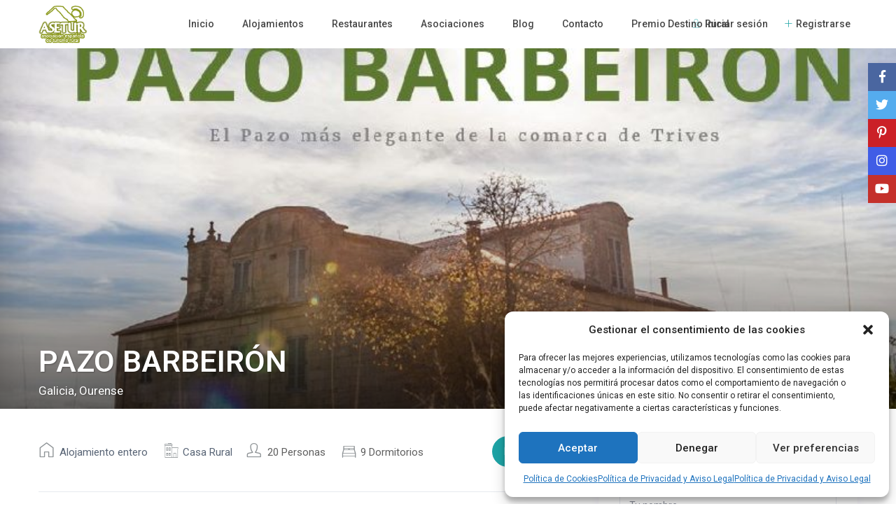

--- FILE ---
content_type: text/html; charset=UTF-8
request_url: https://www.asetur.org/alojamiento/galicia/ourense/casa-rural/38436/
body_size: 110851
content:
<!DOCTYPE html><html lang="es"><head><script src="/cdn-cgi/scripts/7d0fa10a/cloudflare-static/rocket-loader.min.js" data-cf-settings="85535a20b14bfa3ba0fd4d26-|49"></script><link rel="preload" href="//fonts.googleapis.com/css?family=Roboto%3A300%2C400%2C500%2C600%2C700%2C900" as="style" onload="this.onload=null;this.rel='stylesheet'" /><meta charset="UTF-8" /><meta name="viewport" content="width=device-width, initial-scale=1,user-scalable=no"><link rel="pingback" href="//www.asetur.org/xmlrpc.php" /><meta name='robots' content='index, follow, max-image-preview:large, max-snippet:-1, max-video-preview:-1' /><style id="rocket-critical-css">ul{box-sizing:border-box}.wp-block-site-title{box-sizing:border-box}:root{--wp-block-synced-color:#7a00df;--wp-block-synced-color--rgb:122,0,223;--wp-bound-block-color:var(--wp-block-synced-color);--wp-editor-canvas-background:#ddd;--wp-admin-theme-color:#007cba;--wp-admin-theme-color--rgb:0,124,186;--wp-admin-theme-color-darker-10:#006ba1;--wp-admin-theme-color-darker-10--rgb:0,107,160.5;--wp-admin-theme-color-darker-20:#005a87;--wp-admin-theme-color-darker-20--rgb:0,90,135;--wp-admin-border-width-focus:2px}:root{--wp--preset--font-size--normal:16px;--wp--preset--font-size--huge:42px}.has-text-align-center{text-align:center}.has-text-align-left{text-align:left}.screen-reader-text{border:0;clip-path:inset(50%);height:1px;margin:-1px;overflow:hidden;padding:0;position:absolute;width:1px;word-wrap:normal!important}:root{--wp-admin-theme-color:#3858e9;--wp-admin-theme-color--rgb:56,88,233;--wp-admin-theme-color-darker-10:#2145e6;--wp-admin-theme-color-darker-10--rgb:33.0384615385,68.7307692308,230.4615384615;--wp-admin-theme-color-darker-20:#183ad6;--wp-admin-theme-color-darker-20--rgb:23.6923076923,58.1538461538,214.3076923077;--wp-admin-border-width-focus:2px}:root{--wp-block-synced-color:#7a00df;--wp-block-synced-color--rgb:122,0,223;--wp-bound-block-color:var(--wp-block-synced-color);--wp-editor-canvas-background:#ddd;--wp-admin-theme-color:#007cba;--wp-admin-theme-color--rgb:0,124,186;--wp-admin-theme-color-darker-10:#006ba1;--wp-admin-theme-color-darker-10--rgb:0,107,160.5;--wp-admin-theme-color-darker-20:#005a87;--wp-admin-theme-color-darker-20--rgb:0,90,135;--wp-admin-border-width-focus:2px}:root{--wp-block-synced-color:#7a00df;--wp-block-synced-color--rgb:122,0,223;--wp-bound-block-color:var(--wp-block-synced-color);--wp-editor-canvas-background:#ddd;--wp-admin-theme-color:#007cba;--wp-admin-theme-color--rgb:0,124,186;--wp-admin-theme-color-darker-10:#006ba1;--wp-admin-theme-color-darker-10--rgb:0,107,160.5;--wp-admin-theme-color-darker-20:#005a87;--wp-admin-theme-color-darker-20--rgb:0,90,135;--wp-admin-border-width-focus:2px}:root{--wp-block-synced-color:#7a00df;--wp-block-synced-color--rgb:122,0,223;--wp-bound-block-color:var(--wp-block-synced-color);--wp-editor-canvas-background:#ddd;--wp-admin-theme-color:#007cba;--wp-admin-theme-color--rgb:0,124,186;--wp-admin-theme-color-darker-10:#006ba1;--wp-admin-theme-color-darker-10--rgb:0,107,160.5;--wp-admin-theme-color-darker-20:#005a87;--wp-admin-theme-color-darker-20--rgb:0,90,135;--wp-admin-border-width-focus:2px}:root{--wp-block-synced-color:#7a00df;--wp-block-synced-color--rgb:122,0,223;--wp-bound-block-color:var(--wp-block-synced-color);--wp-editor-canvas-background:#ddd;--wp-admin-theme-color:#007cba;--wp-admin-theme-color--rgb:0,124,186;--wp-admin-theme-color-darker-10:#006ba1;--wp-admin-theme-color-darker-10--rgb:0,107,160.5;--wp-admin-theme-color-darker-20:#005a87;--wp-admin-theme-color-darker-20--rgb:0,90,135;--wp-admin-border-width-focus:2px}.shortcode-login{float:left}.login-links{padding:0!important;text-align:center;margin-bottom:0!important}html{font-family:sans-serif;-webkit-text-size-adjust:100%;-ms-text-size-adjust:100%}body{margin:0}details,nav,summary{display:block}[hidden]{display:none}a{background-color:transparent}h1{margin:.67em 0;font-size:2em}sup{position:relative;font-size:75%;line-height:0;vertical-align:baseline}sup{top:-.5em}img{border:0}svg:not(:root){overflow:hidden}button,input,select,textarea{margin:0;font:inherit;color:inherit}button{overflow:visible}button,select{text-transform:none}button{-webkit-appearance:button}button::-moz-focus-inner,input::-moz-focus-inner{padding:0;border:0}input{line-height:normal}input[type=checkbox],input[type=radio]{-webkit-box-sizing:border-box;-moz-box-sizing:border-box;box-sizing:border-box;padding:0}textarea{overflow:auto}table{border-spacing:0;border-collapse:collapse}td,th{padding:0}*{-webkit-box-sizing:border-box;-moz-box-sizing:border-box;box-sizing:border-box}*:before,*:after{-webkit-box-sizing:border-box;-moz-box-sizing:border-box;box-sizing:border-box}html{font-size:10px}body{font-family:"Helvetica Neue",Helvetica,Arial,sans-serif;font-size:14px;line-height:1.42857143;color:#333;background-color:#fff}input,button,select,textarea{font-family:inherit;font-size:inherit;line-height:inherit}a{color:#337ab7;text-decoration:none}img{vertical-align:middle}.img-responsive,.carousel-inner>.item>a>img{display:block;max-width:100%;height:auto}h1,h2,h3,h4{font-family:inherit;font-weight:500;line-height:1.1;color:inherit}h1,h2,h3{margin-top:20px;margin-bottom:10px}h4{margin-top:10px;margin-bottom:10px}h1{font-size:36px}h2{font-size:30px}h3{font-size:24px}h4{font-size:18px}p{margin:0 0 10px}ul{margin-top:0;margin-bottom:10px}ul ul{margin-bottom:0}.container{padding-right:15px;padding-left:15px;margin-right:auto;margin-left:auto}@media (min-width:768px){.container{width:750px}}@media (min-width:992px){.container{width:970px}}@media (min-width:1200px){.container{width:1170px}}.row{margin-right:-15px;margin-left:-15px}.col-md-4,.col-md-6,.col-md-8{position:relative;min-height:1px;padding-right:15px;padding-left:15px}@media (min-width:992px){.col-md-4,.col-md-6,.col-md-8{float:left}.col-md-8{width:66.66666667%}.col-md-6{width:50%}.col-md-4{width:33.33333333%}}table{background-color:transparent}th{text-align:left}label{display:inline-block;max-width:100%;margin-bottom:5px;font-weight:700}input[type=radio],input[type=checkbox]{margin:4px 0 0;margin-top:1px \9;line-height:normal}.form-control{display:block;width:100%;height:34px;padding:6px 12px;font-size:14px;line-height:1.42857143;color:#555;background-color:#fff;background-image:none;border:1px solid #ccc;border-radius:4px;-webkit-box-shadow:inset 0 1px 1px rgba(0,0,0,.075);box-shadow:inset 0 1px 1px rgba(0,0,0,.075)}.form-control::-moz-placeholder{color:#999;opacity:1}.form-control:-ms-input-placeholder{color:#999}.form-control::-webkit-input-placeholder{color:#999}textarea.form-control{height:auto}.fade{opacity:0}.caret{display:inline-block;width:0;height:0;margin-left:2px;vertical-align:middle;border-top:4px dashed;border-right:4px solid transparent;border-left:4px solid transparent}.dropdown{position:relative}.dropdown-menu{position:absolute;top:100%;left:0;z-index:1000;display:none;float:left;min-width:160px;padding:5px 0;margin:2px 0 0;font-size:14px;text-align:left;list-style:none;background-color:#fff;-webkit-background-clip:padding-box;background-clip:padding-box;border:1px solid #ccc;border:1px solid rgba(0,0,0,.15);border-radius:4px;-webkit-box-shadow:0 6px 12px rgba(0,0,0,.175);box-shadow:0 6px 12px rgba(0,0,0,.175)}.panel-body{padding:15px}.close{float:right;font-size:21px;font-weight:700;line-height:1;color:#000;text-shadow:0 1px 0 #fff;filter:alpha(opacity=20);opacity:.2}button.close{-webkit-appearance:none;padding:0;background:0 0;border:0}.modal{position:fixed;top:0;right:0;bottom:0;left:0;z-index:1050;display:none;overflow:hidden;-webkit-overflow-scrolling:touch;outline:0}.modal.fade .modal-dialog{-webkit-transform:translate(0,-25%);-ms-transform:translate(0,-25%);-o-transform:translate(0,-25%);transform:translate(0,-25%)}.modal-dialog{position:relative;width:auto;margin:10px}.modal-content{position:relative;background-color:#fff;-webkit-background-clip:padding-box;background-clip:padding-box;border:1px solid #999;border:1px solid rgba(0,0,0,.2);border-radius:6px;outline:0;-webkit-box-shadow:0 3px 9px rgba(0,0,0,.5);box-shadow:0 3px 9px rgba(0,0,0,.5)}.modal-header{min-height:16.42857143px;padding:15px;border-bottom:1px solid #e5e5e5}.modal-header .close{margin-top:-2px}.modal-title{margin:0;line-height:1.42857143}.modal-body{position:relative;padding:15px}@media (min-width:768px){.modal-dialog{width:600px;margin:30px auto}.modal-content{-webkit-box-shadow:0 5px 15px rgba(0,0,0,.5);box-shadow:0 5px 15px rgba(0,0,0,.5)}.modal-sm{width:300px}}.carousel-inner>.item{position:relative;display:none}.carousel-inner>.item>a>img{line-height:1}@media all and (transform-3d),(-webkit-transform-3d){.carousel-inner>.item{-webkit-backface-visibility:hidden;backface-visibility:hidden;-webkit-perspective:1000;perspective:1000}}.clearfix:before,.clearfix:after,.container:before,.container:after,.row:before,.row:after,.panel-body:before,.panel-body:after{display:table;content:" "}.clearfix:after,.container:after,.row:after,.panel-body:after{clear:both}@-ms-viewport{width:device-width}.visible-xs{display:none!important}@media (max-width:767px){.visible-xs{display:block!important}}html,body,div,span,h2,h3,h4,p,a,sup,ul,label,table,tbody,thead,tr,th,td{border:0;margin:0;outline:0;padding:0;vertical-align:baseline}:focus{outline:0}body{background:#fff;line-height:1}ul{list-style:none}table{border-collapse:separate;border-spacing:0}th,td{font-weight:400;text-align:left}a{color:#b881fc}a img{border:0}details,nav{display:block}html,body{height:100%;margin:0}body{color:#5d6475;background-color:#fff;font-family:'Roboto',sans-serif;font-size:14px;line-height:1.6em}p{margin:0 0 10px}a{color:#484848}h1,h2,h3,h4,h1 a,h3 a{color:#484848;font-weight:600}h1{font-size:24px;line-height:1.3em;margin-bottom:15px}h2{font-size:20px;line-height:1.3em;margin-bottom:15px}h3{font-size:18px;line-height:1.3em;margin-bottom:15px}h4{font-size:16px;line-height:1.3em;margin-bottom:15px}input[type=text],input[type=password]{-webkit-appearance:none}.schema_div_noshow{display:none}.screen-reader-text{clip:rect(1px,1px,1px,1px);position:absolute!important;height:1px;width:1px;overflow:hidden}.entry-title{margin:0 15px 15px 0}.container{padding:0;width:1220px;position:relative}.main_wrapper{background-color:#fafafa;background-color:#fff;background-color:#fcfcfc;-webkit-box-shadow:0px 1px 4px 0px rgba(0,0,0,.2);-moz-box-shadow:0px 1px 4px 0px rgba(0,0,0,.2);box-shadow:0px 1px 4px 0px rgba(0,0,0,.2)}.content_wrapper{width:1170px;margin:0 auto;position:relative;padding:0 0 30px;min-height:800px}.content_wrapper.listing_wrapper{width:100%;padding:0;float:left}.container.wide,.wide{width:100%;max-width:100%}.caret{border:none}.caret:after{content:"\f078";position:absolute;right:-10px;font-family:FontAwesome;top:9px;width:20px;height:20px;background-repeat:no-repeat;font-size:11px;color:#8a8f9a}label{margin-bottom:5px;color:#8a8f9a;font-size:13px;font-weight:400;font-weight:500}input[type=checkbox]{position:relative;outline:0px!important;-webkit-appearance:none;-moz-appearance:none;height:15px;width:15px;margin-bottom:0;margin-right:5px;vertical-align:top;border:1px solid #e7e9ef;border-radius:1px;background-color:#fff;color:#565a5c;box-sizing:border-box;padding:0}::-webkit-input-placeholder{color:#8A8F9A!important}:-moz-placeholder{color:#8A8F9A!important;opacity:1}::-moz-placeholder{color:#8A8F9A!important;opacity:1}:-ms-input-placeholder{color:#8A8F9A!important}.shortcode-login ::-webkit-input-placeholder,#forgot-pass-div_mod ::-webkit-input-placeholder,#ajax_register_div ::-webkit-input-placeholder,#ajax_login_div ::-webkit-input-placeholder{color:#8A8F9A!important}.shortcode-login :-moz-placeholder,#forgot-pass-div_mod :-moz-placeholder,#ajax_register_div :-moz-placeholder,#ajax_login_div :-moz-placeholder{color:#8A8F9A!important}.shortcode-login ::-moz-placeholder,#forgot-pass-div_mod ::-moz-placeholder,#ajax_register_div ::-moz-placeholder,#ajax_login_div ::-moz-placeholder{color:#8A8F9A!important}.shortcode-login :-ms-input-placeholder,#forgot-pass-div_mod :-ms-input-placeholder,#ajax_register_div :-ms-input-placeholder,#ajax_login_div :-ms-input-placeholder{color:#8A8F9A!important}.header_wrapper.header_type1.header_align_left #access{margin:0 0 0 230px;text-align:left;padding-top:0;height:100%}#access ul{font-size:14px;list-style:none;margin:0 0 0 -.8125em;padding-left:0;z-index:99999;text-align:right;display:inline;padding:12px 0}#access>.menu{display:inline;height:100%}#access li{display:inline-block;text-align:left;position:relative;height:100%}#access a{display:block;text-decoration:none;padding:23px 20px;color:#484848;font-weight:500;font-size:14px}.menu li a{padding-bottom:38px}#access ul ul{float:left;margin:0;position:absolute;visibility:hidden;opacity:0;top:77px;left:-7px;width:260px;padding:20px 0;background-color:#fff;-webkit-box-shadow:0px 1px 4px 0px rgba(0,0,0,.1);-moz-box-shadow:0px 1px 4px 0px rgba(0,0,0,.1);box-shadow:0px 1px 4px 0px rgba(0,0,0,.1);line-height:24px;border-radius:3px}#access ul ul li{width:100%}#access ul ul a{color:#444;padding:10px 25px;font-size:13px}#access ul ul li:last-child>a{border-bottom:none}#all_wrapper{webkit-overflow-scrolling:auto}.mobile_header{background-color:#282d33;height:70px;width:100%;position:absolute;top:0;display:none;z-index:9999}.mobile_header i{color:#fff;font-size:17px;margin:26px 23px}.mobile-logo img{margin:0 auto;max-height:60px;width:auto;max-width:200px;top:50%;position:absolute;-webkit-transform:translate(0,-50%);-ms-transform:translate(0,-50%);transform:translate(0,-50%);ms-transform:translate(0,-50%);transform:translate(0,-50%);left:0;right:0}.mobile-trigger-user,.mobile-trigger{font-size:14px;color:#fff;width:70px;height:70px;display:inline;position:absolute}.mobile-trigger-user{right:0;top:0}.mobilewrapper{min-height:100%;position:fixed;display:none;overflow-x:hidden!important;width:100%;height:100%;min-height:100%;max-height:100%;top:0;-webkit-transform:translate(-265px,0px);-moz-transform:translate(-265px,0px);-ms-transform:translate(-265px,0px);-o-transform:translate(-265px,0px)}.mobilewrapper-user{display:none;min-height:100%;position:absolute;position:fixed;overflow-x:hidden!important;width:100%;height:100%;min-height:100%;max-height:100%;top:0;-webkit-transform:translate(265px,0px);-moz-transform:translate(265px,0px);-ms-transform:translate(265px,0px);-o-transform:translate(265px,0px)}.snap-drawers{position:absolute;top:0;right:0;bottom:0;left:0;width:auto;height:auto}.snap-drawer-left{right:auto!important}.snap-drawer{position:absolute;top:0;right:0;bottom:0;left:auto;width:265px;border:1px solid #3e4453;height:auto;overflow:auto;-webkit-overflow-scrolling:touch;background-color:#282d33}.mobilex-menu{margin-bottom:0;margin-left:0!important;background-color:#282d33;margin-top:40px}.mobilex-menu li{font-weight:400;list-style:none;font-size:13px;margin-bottom:0;border-bottom:1px solid #555}.mobilex-menu li a{color:#fff;padding:15px 20px 15px 30px;display:inline-block;line-height:20px;width:100%;position:relative}.mobilex-menu .menu-item-has-children>a:after{content:"\f107";position:absolute;right:15px;font-family:FontAwesome}.mobilemenu-close-user,.mobilemenu-close{position:absolute;top:0;right:0;width:30px;height:30px;padding:7px;color:#fff}.mobilex-menu .sub-menu{margin-left:0}.mobilex-menu .sub-menu a{padding-left:45px;line-height:20px}.mobilex-menu .sub-menu{display:none}.login_sidebar_mobile{width:100%;padding:15px;margin-top:25px}#register-div-title-mobile,#forgot-div-title_mobile,#login-div-title-mobile{color:#fff}#wp-submit-register_wd_mobile,#wp-forgot-but_mobile,#wp-login-but-wd-mobile{width:100%;color:#fff;padding:13px 30px;font-size:16px;font-weight:700}#widget_login_sw_mobile,#forgot_pass_widget_mobile,#widget_register_mobile{color:#fff;margin:3px 0}#mobile_forgot_wrapper,#register-div-title-mobile,#register-div-mobile{display:none}#user_terms_register_wd_label_mobile,#user_terms_register_wd_label_mobile a{color:#fff;width:calc(100% - 20px)}#mobile_forgot_wrapper{padding:0 15px 15px;margin-top:-15px}#return_login_shortcode_mobile{color:#fff}.modal-dialog{left:50%;width:470px;margin-left:-235px;border-radius:8px 8px 0 0;box-shadow:none;border:none}#loginmodal .modal-dialog{width:750px;margin-left:-375px;border-radius:8px;overflow:hidden;min-height:550px}.modal_login_image{position:absolute;width:100%;height:100%;float:left;display:inline-block;background-size:cover;opacity:.9;background-position:50%}.modal-content{box-shadow:none;border:none;border-radius:3px}#loginmodal .modal-content{position:absolute;width:100%;height:100%}.modal-body{position:relative;padding:0}#loginmodal .modal-body{width:100%;height:100%}#contact_owner_modal .modal-body{padding:40px}.modal-header{position:relative;background:#8891a4;text-align:center;padding:0;border-radius:3px 3px 0 0;box-shadow:none;border:none}#loginmodal .modal-header{background:0 0}.modal-title{color:#cbcdd0}h2.modal-title_big{margin-top:30px;font-size:28px!important;color:#fff;font-weight:600;margin-bottom:0;display:inline-block;width:100%}#loginmodal h2.modal-title_big{color:#222;margin-top:0;margin-bottom:30px;font-size:24px!important}h4.modal-title{margin-top:9px;font-size:16px!important;color:#dde2ec;font-weight:500;display:inline-block;margin-bottom:30px}.modal-header .close{margin-top:-6px}button.close{position:absolute;color:#cbcdd0;opacity:1;top:9px;right:9px;text-shadow:none;font-weight:400}#loginmodal button.close{position:absolute;color:#fff;opacity:1;top:9px;right:9px;text-shadow:none;font-weight:400;width:25px;height:25px;line-height:25px;background-color:#222;border-radius:50%;z-index:99}#user_terms_register_sh{float:left;margin-right:5px}#ajax_register_div #user_terms_register_sh_label{width:calc(100% - 20px);margin-bottom:10px;font-size:14px;color:#5d6475;font-weight:400}#user_terms_register_wd_mobile{float:left}#submit_mess_front{margin-bottom:0!important}.master_header{background-color:#fff;z-index:130;z-index:1003;position:relative;border-style:solid}.header_wrapper{width:100%;margin:0 auto;-webkit-transform-style:preserve-3d;-webkit-backface-visibility:hidden}.header_wrapper.header_wide_yes{padding:0 100px}.header_wrapper_inside{width:1220px;margin:0 auto;position:relative;height:100%;min-height:69px}.header_wrapper.header_type1.header_align_left .logo{padding-left:25px;display:inline-block;margin-top:0;float:left;margin-right:75px;height:100%}.logo img{max-width:300px;max-height:70px}.logo img{top:50%;position:absolute;-webkit-transform:translate(0,-50%);-ms-transform:translate(0,-50%);transform:translate(0,-50%);ms-transform:translate(0,-50%);max-height:54px}.header_wide_yes .header_wrapper_inside{width:100%}.dropdown-menu::-webkit-scrollbar{width:39px;margin:0 5px}.dropdown-menu::-webkit-scrollbar-track{-webkit-box-shadow:none;background-color:#fff;border-radius:0}.dropdown-menu::-webkit-scrollbar-thumb{border-radius:0;-webkit-box-shadow:none;background-color:#c8ceda;border-left:17px solid #fff;border-right:17px solid #fff;border-top:10px solid #fff;border-bottom:10px solid #fff;height:90px}.form-control{display:block;line-height:1.6em;vertical-align:middle;background-color:#fff;background-image:none;font-size:14px;font-weight:400;width:100%;height:50px;border:1px solid #f1f3f7;-webkit-border-radius:2px;-moz-border-radius:2px;border-radius:2px;padding:0 13px;margin:0 0 20px;color:#8a8f9a;outline:0;-webkit-box-shadow:none;-moz-box-shadow:none;box-shadow:none;-webkit-box-sizing:border-box;-moz-box-sizing:border-box;-ms-box-sizing:border-box;box-sizing:border-box}.dropdown.form-control{padding:2px 15px 0}textarea.form-control{height:auto;padding:13px 13px 0}.dropdown-menu{font-size:13px;min-width:160px}.loginrow{float:left;display:inline-block;width:100%}.header_wrapper.header_type1.header_align_left .user_menu{display:inline-block;float:right;margin-right:25px;margin-top:23px;color:#8a8f9a;padding:0;position:absolute;right:0;top:auto;bottom:22px}.header_wrapper.header_type1 .user_menu,.header_wrapper.header_type1.header_align_left .user_menu{margin-top:-12px;top:50%}#submit_action{display:inline!important;font-size:14px;margin-left:15px;padding:10px 16px!important;border:1px solid #b881fc;color:#fff;border-radius:40px;font-weight:500}.signuplink{float:left;display:inline;margin-right:15px;margin-left:10px;font-size:14px;color:#484848;font-weight:500;padding-left:15px}.multiple_currency_widget .dropdown-menu::-webkit-scrollbar{width:20px;margin:0 5px}.multiple_currency_widget .dropdown-menu::-webkit-scrollbar-thumb{border-radius:0;border-left:8px solid #fff;border-right:8px solid #fff;border-top:10px solid #fff;border-bottom:10px solid #fff;height:90px}.multiple_currency_widget .dropdown-menu::-webkit-scrollbar-track{-webkit-box-shadow:none;background-color:#fff;border-radius:0;width:100%}#topbarregister{margin-right:10px;position:relative}#topbarregister:before{width:13px;height:12px;position:absolute;top:2px;left:-6px;content:'\e809';font-family:"fontello";color:#b881fc;font-size:26px}#topbarlogin{position:relative}#topbarlogin:before{width:14px;height:12px;position:absolute;top:1px;left:-4px;background-position:0 0;content:'\e808';font-family:"fontello";color:#b881fc;font-size:16px}#register-div-mobile .radiolabel{color:#fff}.login_form .radiolabel{margin-bottom:0;width:215px;padding-left:5px;display:inline-block}.acc_radio{width:100%;margin-bottom:10px;display:inline-block}.acc_radio input[type=radio]{margin-top:0}#forgot-pass-div_mod{display:none}.shortcode-login #user_terms_register_sh_label{width:calc(100% - 20px);font-size:14px;color:#5d6475;font-weight:400}#forgot-pass-div_mod{width:60%;display:inline-block;border:none;padding:45px 60px;height:100%;float:left;display:flex;flex-direction:column;flex-wrap:nowrap;justify-content:center}.modal-content #wp-submit-register{margin-bottom:5px!important;width:100%;color:#fff;font-size:16px;line-height:18px;font-weight:600}.navigation_links{width:100%;text-align:center;display:inline-block;margin-bottom:15px}.navigation_links a{margin-bottom:20px;font-weight:600}#loginmodal #reveal_login,#return_login_mod{margin:0 auto;width:176px;float:left;width:100%;text-align:center}.modal-content #wp-forgot-but_mod,#submit_mess_front,.modal-content #wp-login-but{margin-bottom:20px;width:100%;color:#fff;font-size:16px;line-height:18px;font-weight:600;background-color:#b881fc;text-align:center}.filter_menu{background-color:#fff;color:#8a8f9a;border:none;margin-top:1px!important;overflow-y:scroll;border-radius:0;padding-top:0;width:100%;max-height:195px;box-shadow:0px 1px 4px 0px rgba(0,0,0,.2)}.filter_menu li{height:auto;padding:7px 0 8px 15px;font-size:14px;font-weight:400}.mobile_booking_wrapper,.booking_form_request{box-shadow:rgba(0,0,0,.06) 0px 2px 4px 0px;box-shadow:0 2px 11px 0 rgba(181,127,250,.1)}.property_listing img{-webkit-transform:translateZ(0)}.property_listing img{max-height:320px}.owner_thumb{position:absolute;border-radius:50%;width:60px;height:60px;border:2px solid #fff;display:inline-block;left:13px;top:-45px;background-size:cover;background-position:50% 50%;-webkit-backface-visibility:hidden;-moz-backface-visibility:hidden;-ms-backface-visibility:hidden;backface-visibility:hidden}.property_unit_v2 .owner_thumb{display:none}.property_listing a{text-decoration:none}.listing_loader_title{display:none;float:left;width:100%;margin-top:0;font-size:24px;line-height:1.3em;color:#484848}#internal-loader{width:40px;height:40px;position:relative;margin:50px auto;display:none}.loader-inner{margin-top:15px}#internal-loader{margin:0 auto;width:64px;display:none}.double-bounce1,.double-bounce2{width:100%;height:100%;border-radius:50%;background-color:#b881fc;opacity:.6;position:absolute;top:0;left:0;-webkit-animation:sk-bounce 2s infinite ease-in-out;animation:sk-bounce 2s infinite ease-in-out}.double-bounce2{-webkit-animation-delay:-1s;animation-delay:-1s}@-webkit-keyframes sk-bounce{0%,100%{-webkit-transform:scale(0)}50%{-webkit-transform:scale(1)}}@keyframes sk-bounce{0%,100%{transform:scale(0);-webkit-transform:scale(0)}50%{transform:scale(1);-webkit-transform:scale(1)}}.property_status_wrapper{position:absolute;right:auto;left:15px;top:15px;z-index:99}.property_status{padding:0 15px;font-size:12px;background:rgba(190,138,239,.85);border-radius:2px;color:#fff;-webkit-backface-visibility:hidden;-moz-backface-visibility:hidden;-ms-backface-visibility:hidden;backface-visibility:hidden;display:inline-block;margin-left:5px;line-height:1.8em}.single-content p{margin-bottom:15px;font-size:14px;line-height:26px;font-weight:400}.listing_main_image{position:relative;width:100%;height:515px;background-repeat:no-repeat;background-size:cover;background-position:50% 50%;overflow:hidden}#tooltip-pic{position:absolute;width:100px;height:41px;background-color:#fff;padding:5px;opacity:.8;margin-top:-110px;text-align:center;font-size:13px;line-height:1.2em;margin-left:5px}.listing_main_image_text_wrapper{position:absolute;width:100%;height:60%;bottom:0;top:auto;background-image:linear-gradient(-180deg,rgba(0,0,0,0) 3%,#000 100%);opacity:.6;right:auto}.entry-prop{position:absolute;bottom:25px;left:50%;color:#fff;text-shadow:1px 1px 2px rgba(0,0,0,.3);width:1170px;margin-left:-585px;z-index:10;font-weight:600;font-size:43px}.listing_main_image_location{position:absolute;bottom:15px;left:50%;color:#fff;text-shadow:1px 1px 2px rgba(0,0,0,.3);width:1170px;margin-left:-585px;z-index:10;font-size:17px}.listing_main_image_location a{color:#fff}.listing_main_image .property_ratings{position:relative;float:none;margin:0;display:inline;margin:-31px 0 0 15px;text-shadow:none;top:-2px;display:inline-block}.listing_main_image_price{position:absolute;bottom:22px;left:50%;color:#fff;text-shadow:1px 1px 2px rgba(0,0,0,.4);width:1170px;margin-left:-585px;z-index:10;font-size:34px;color:#b881fc;text-align:right;font-weight:600}.carousel-inner>.item>a>img{margin:0 auto}.panel-body{padding:0;margin-bottom:0;width:100%;float:left;position:relative}.panel-body p{padding-top:3px}.listing_detail{color:#5d6475;padding:4px 20px 4px 0}.listing_detail.list_detail_prop_status .item_head{display:inline-block}.not_present{font-weight:400;color:#8a8f9a;text-decoration:line-through}.listing_detail i{margin-right:10px;color:#8a959e}.item_head{color:#5d6475;font-size:14px;font-weight:600}i.checkon{color:#b881fc}.property_header{width:100%;background-color:#fff;display:inline-block;min-height:390px}.property_categs{font-size:16px;width:100%;position:relative;width:1170px;margin:0 auto}.property_header_wrapper{padding-left:0;padding-right:15px}.property_header2 .property_categs a{color:#586475;font-size:15px;margin-right:10px;margin-left:10px}.category_details_wrapper .actions_icon:after{top:0;left:0;color:#8e9396;font-size:29px}.category_details_wrapper .types_icon:after{top:0;left:0;color:#8e9396;font-size:34px}.guest_header_icon:after{position:absolute;top:0;left:0;width:20px;height:20px;font-size:27px;content:'\e80c';font-family:"fontello";color:#8e9396}.bedrooms_header_icon:after{position:absolute;top:3px;left:0;width:20px;height:23px;background-repeat:no-repeat;content:'\e80f';font-family:"fontello";font-size:34px;color:#8e9396}.property_header2 .property_categs a:first-of-type{margin-left:0;margin-right:0}.category_wrapper{border-bottom:1px solid #e7e9ef;padding:38px 0;display:inline-block;width:100%}.property_header2 .category_wrapper{padding:27px 0 35px}.category_details_wrapper{padding-top:24px;float:left}.pernight_label{font-size:16px}.category_details_wrapper_icon{position:relative;display:inline-block;margin-right:20px;padding-left:30px}.property_header_separator{font-size:13px;margin-top:8px;display:none}.check_avalability{display:inline!important;font-size:14px!important;padding:10px 16px!important;border:1px solid #b881fc!important;background-color:#b881fc;color:#fff;border-radius:40px;float:right;margin-top:12px;margin-right:-4px!important}.property_header2 .property_categs .check_avalability{color:#fff}.category_details_wrapper a,.no_link_details{font-size:15px}#listing_description{padding:0;margin:25px 0 0;display:inline-block}#listing_description .panel-title-description{font-size:20px;font-weight:600;color:#484848}#listing_description .panel-body{width:100%;max-height:129px;overflow:hidden;color:#5d6475;font-size:14px}#view_more_desc{color:#b881fc;width:100%;float:left;margin-bottom:25px;font-size:14px;font-weight:600;margin-top:7px;display:none}.property_ratings{margin-top:28px}.entry-prop .property_ratings{float:right;margin-top:-4px;margin-left:15px;height:47px}.booking_form_request{position:absolute;top:0;right:0;box-sizing:border-box;color:#747c83;margin:0 0 30px;background-color:#fff;max-width:370px;width:100%;border-radius:2px;padding:30px;margin-top:39px;z-index:99}#booking_form_mobile_close{display:none;position:absolute;top:10px;right:10px;background:#b47df8;color:#fff;width:25px;height:25px;border-radius:3px;font-size:20px;line-height:25px;text-align:center}.mobile_booking_wrapper{display:none;position:fixed;bottom:0;z-index:99;background:#fff;width:100%}#mobile_booking_triger{float:right;margin-right:10px;margin-top:10px;padding:12px 24px}.mobile_booking_wrapper .listing_main_image_price{text-shadow:none;bottom:10px}.mobile_booking_wrapper .property_ratings{margin:0 0 0 20px;width:50%}.booking_form_request h3{width:100%;padding:0;font-size:16px;font-weight:600;margin-bottom:24px;color:#484848}.has_calendar{position:relative}#contact_owner_modal .has_calendar{position:relative;width:49%;display:inline-block}.first_calendar{margin-right:.8%}.calendar_icon input{padding-left:45px}.calendar_icon:after{font-family:"Font Awesome 5 Free";font-weight:300;content:"\f073";content:"\f133";position:absolute;top:14px;width:20px;height:23px;background-repeat:no-repeat;color:#b881fc;font-size:20px;content:'\e801';font-family:"fontello"}.types_icon:after{position:absolute;top:16px;left:12px;width:20px;height:23px;background-repeat:no-repeat;content:'\e80d';font-family:"fontello";color:#b881fc;font-size:34px}.actions_icon:after{position:absolute;top:17px;left:12px;width:20px;height:23px;background-repeat:no-repeat;content:'\e80e';font-family:"fontello";color:#b881fc;font-size:27px}#contact_owner_modal .calendar_icon:after{left:15px}.wpestate_guest_no_buttons{position:absolute;border-radius:10px;box-shadow:0 2px 11px 0 rgb(181 127 250/10%);padding:15px 30px;background-color:#fff;width:350px;margin:0;display:none;z-index:999;right:0;top:55px}.advanced_search_sidebar .wpestate_guest_no_buttons{width:310px}.close_guest_control{text-decoration:underline!important;color:#484848}.wpestate_guest_no_buttons_item{width:100%;margin:25px 0}.wpestate_guest_no_buttons_labels{width:60%;display:inline-block}.wpestate_guest_no_buttons_steppers{width:40%;display:flex;flex-wrap:nowrap;float:right;justify-content:flex-end}.wpestate_guest_no_buttons_title_labels{font-weight:600;color:#484848;font-size:15px}.wpestate_guest_no_buttons_description_labels{color:#5d6475;font-size:13px}.wpestate_guest_no_button_minus,.wpestate_guest_no_button_plus{width:32px;height:32px;border-radius:50%;border:1px solid #ddd;text-align:center;line-height:32px;font-size:15px;background:0 0;padding:0}.wpestate_guest_no_button_minus{line-height:20px}.wpestate_guest_no_button_minus svg{margin:2px 0 0 8px;float:left;text-align:center;display:inline-block}.wpestate_guest_no_button_plus svg{margin:1px 0 0 9px;float:left;text-align:center;display:inline-block}.max_guest_notice{font-weight:500;font-size:15px;color:#c60e0e}.wpestate_guest_no_button_value{margin:0 12px;font-size:15px;line-height:32px}#booking_form_request .calendar_icon:after{left:15px}.modal-body #booking_guest_no{width:100%;padding:0 10px 1px}.property_menu_wrapper_hidden{position:fixed;right:0;left:0;top:70px;width:100%;background-color:#e7eaf0;padding:10px 0;z-index:127;display:none;opacity:.95}.property_menu_wrapper_hidden .property_menu_wrapper_insider{width:1170px;margin:0 auto}.property_menu_item{display:inline;padding:0;color:#dfc6ff;margin-left:0;float:left;margin-top:0;text-align:left}.property_menu_wrapper_hidden .property_menu_item{width:auto;margin-left:0;margin-right:55px;color:#9096a3;position:relative;border-radius:0;font-size:14px}.all-front-calendars .booking-calendar-wrapper{position:relative;float:left;width:50%;min-height:285px;background-color:#fff;border-radius:0;padding-bottom:20px;padding-top:10px}.all-front-calendars .has_future{background-color:#d1f0de;background-color:#edf6f6;border:0 solid #fff;padding:14px 9px 0 9px!important;margin:0!important;height:49px;box-shadow:1px 1px 0px 0px #fff inset}table.booking-calendar td{color:#484848;font-size:14px}.hidden_photos{opacity:0;height:0}#comments .form-control{margin-bottom:7px}.comment-form-url{width:32.2%;margin-right:1.6%;float:left}.comment-form-url{margin-right:0}#colophon ul{list-style:none;margin:0;font-size:14px;line-height:1.6em}.widget-title-sidebar{width:100%;padding:0;font-size:16px;font-weight:600;margin-bottom:15px}.widget-container{margin-bottom:30px;float:left;width:100%}#colophon .widget-container{margin-bottom:15px}.widget-container.multiple_currency_widget{width:200px}.multiple_currency_widget .sidebar_filter_menu .caret:after{top:12px}#commentform .form-control,#booking_form_request .form-control,#colophon .form-control,#primary .form-control{margin-bottom:15px;background-color:#fff;border:1px solid #e7e9ef;color:#8a8f9a}#commentform .form-control{margin-bottom:5px}#colophon .multiple_currency_widget .form-control{border:none;background-color:#fff;color:#3e4453;margin-bottom:8px;line-height:1.3em;padding:4px 10px!important;height:40px!important;padding-top:0!important}#colophon .multiple_currency_widget .caret:after,#colophon .multiple_currency_widget .sidebar_filter_menu{color:#3e4453}.widget-container li{margin-bottom:15px;padding-bottom:0;width:100%}.widget-container li:last-of-type{margin-bottom:0}.widget-area-sidebar li a{font-size:14px;line-height:1.6em}.sidebar_filter_menu{position:relative;color:#8a959e;margin-top:3px;padding:9px 0;font-weight:400;font-size:14px;padding-left:30px}.multiple_currency_widget .sidebar_filter_menu{padding:12px 0}table tbody tr td{color:#484848;text-align:center;vertical-align:top;padding:3px 10px 0}table tr{border:none;padding:3px 0 17px}.login-links.shortlog{margin-top:0;margin-bottom:15px;padding:0}.check_avalability,#submit_action{background:linear-gradient(90deg,#a672e7 0%,#b881fd 100%);border:none}.widget-title-footer{font-size:15px;color:#484848;line-height:1.6em;margin-bottom:15px}#colophon .widget-container li{margin-bottom:10px;padding-bottom:0;border:none;vertical-align:top;line-height:22px}.backtop{font-size:25px;-webkit-border-radius:4px;-moz-border-radius:4px;border-radius:50%;background-color:#1a1a1a;padding:12px 3px 0 14px;width:50px;height:50px;position:fixed;bottom:10px;right:-60px;z-index:100;opacity:0;opacity:.7;z-index:102;-webkit-transform:translateZ(0);transform:translateZ(0)}#colophon ul{font-size:14px}.social_share_wrapper{position:fixed;top:110px;right:0;height:auto;width:40px;z-index:1004;box-shadow:0 2px 11px 0 rgba(181,127,250,.1)}.social_share{width:40px;height:40px;color:#fff;float:left;padding:10px 0;text-align:center}.social_share i{font-size:18px}.share_facebook_side{background-color:#4a66a0;padding:10px 15px}.share_twiter_side{background-color:#55acee}.share_pinterest_side{background-color:#cb2027}.share_instagram_side{background-color:#405de6}.share_youtube_side{background-color:#c4302b}.login_form{width:100%;border-radius:4px}.shortcode-login{padding:0;background-color:#fff}#ajax_register_div{border:none;padding:45px 60px}#booking_form_request_mess_modal{color:#fff;font-size:13px;line-height:15px;width:100%;background-color:#51b355;margin-bottom:15px;padding:5px 10px;border-radius:2px}#login_message_area{background:0 0}#booking_form_request_mess_modal:empty{display:none}#contact_owner_modal .form-control{background:#fff;color:#8a8f9a}#contact_owner_modal .form-control{margin-bottom:15px}.snap-drawer .login-links{background:0 0;padding:15px 0;margin-bottom:10px!important}.login-links.shortlog{margin-top:0;font-size:14px;margin-bottom:5px;background:0 0;padding:0}#wp-login-but{margin-top:0}.login_form label{margin-bottom:5px;float:left;width:230px}#wp-submit-register,#wp-login-but{width:100%;font-size:16px}#wp-login-but,#wp-submit-register,#submit_mess_front{min-width:185px;width:100%;padding:18px 30px}#googlelogin_mb,#googlelogin_reg,#googlelogin_sh_reg,#googlelogin_mb,#googlelogin{width:100%;height:50px;border-radius:2px;background-color:#ed5565;border-bottom:0 solid #425398;margin:0 0 10px;position:relative;color:#fff;line-height:50px;font-size:14px;display:inline-block;text-align:center;font-weight:500}#googlelogin_mb i,#googlelogin_reg i,#googlelogin_sh_reg i,#googlelogin_mb i,#googlelogin i{font-size:16px;margin-right:6px}#ajax_register_div #googlelogin_sh_reg{display:none}#ajax_login_div{width:60%;display:inline-block;position:absolute;padding:45px 60px;height:100%;display:flex;flex-direction:column;flex-wrap:nowrap;justify-content:center}.password_holder{position:relative}.show_hide_password{position:absolute;top:16px;right:10px;font-size:17px;color:#8795ab;opacity:.7}.modal_login_image_wrapper{width:40%;height:100%;background-color:#000;position:absolute;display:inline-block;right:0}#ajax_register_div{width:60%;display:inline-block;display:flex;flex-direction:column;flex-wrap:nowrap;justify-content:center;float:left;height:100%}ul{list-style-type:square;margin:0 0 26px 26px}table{border-collapse:separate;border-spacing:0;border:1px solid #f0f0f0;margin-bottom:26px;border-radius:4px}table th,table td{border-right:1px solid #f0f0f0}table th,table tr{border-bottom:1px solid #f0f0f0}table th{padding:7px;color:#484848}.vc_button.wpestate_vc_button{border-radius:2px;text-shadow:none;width:auto;display:inline-block;margin-bottom:10px}.vc_button.wpb_btn-info{background-color:#b881fc;border:none;color:#fff}.vc_button.wpestate_vc_button.wpb_regularsize{width:auto;padding:16px 30px;font-size:14px}.vc_button.wpestate_vc_button.wpb_btn-small{padding:13px 30px;font-size:14px;width:auto}.website-wrapper{overflow-x:hidden;width:100%}.calendar-free{position:relative}table.booking-calendar{width:100%;margin:0 auto;overflow:hidden;border-top:none;border-radius:3px;margin-bottom:8px;border:none;padding:0 15px}table.booking-calendar thead{color:#666}table.booking-calendar tbody{height:203px}.booking-calendar-wrapper .month-title{background-color:#fff;color:#484848;padding:13px 0;font-size:15px;text-align:center;font-weight:600}table.booking-calendar th{padding:11px 10px;text-align:center}table.booking-calendar th,table.booking-calendar tr{border-bottom:none;height:46px}table.booking-calendar th,table.booking-calendar td{border-right:none}table.booking-calendar th{color:#484848;font-weight:600}.booking-calendar-wrapper{position:relative;float:left;width:100%}.has_future{position:relative}@-moz-document url-prefix(){.single-estate_property table th,.single-estate_property table td{border-right:0}}#instant_booking_modal{display:none}#instant_booking_modal .modal-dialog{width:535px}#book_per_hour_wrapper{position:fixed;top:0;left:0;width:100%;height:100%;z-index:9999;display:none}.book_per_hour_back{position:absolute;background-color:#333;top:0;left:0;width:100%;height:100%;opacity:.3}#book_per_hour{position:absolute;background-color:#fff;top:50%;left:50%;width:1000px;height:630px;margin-top:-340px;margin-left:-450px;box-shadow:1px 2px #888;box-shadow:0 5px 15px rgba(0,0,0,.1);z-index:201}#book_per_hour_calendar{height:550px;width:100%;overflow-y:scroll;padding:20px}#book_per_hour_close{width:30px;height:30px;position:absolute;top:0;right:17px;font-size:18px;font-weight:700;background-color:#484848!important;color:#CBCDD0!important;line-height:30px;text-align:center;z-index:999}#book_per_hour_footer_toolbar{position:relative;bottom:0;width:100%;margin-left:20px;margin-top:20px}#per_hour_cancel{background-color:#ed5565;padding:6px 18px}#per_hour_ok{padding:6px 18px}@media only screen and (max-width:1600px){#book_per_hour{height:550px;margin-top:-250px}#book_per_hour_calendar{height:475px}}@media only screen and (max-width:1450px){.social_share_wrapper{top:110px}}@media only screen and (max-width:1350px){.social_share_wrapper{top:90px}}@media only screen and (max-width:1280px){.header_wrapper.header_wide_yes{padding:0 30px}}@media only screen and (max-width:1240px){.social_share_wrapper{top:90px}.container{width:100%}.content_wrapper{width:100%;padding-left:25px;padding-right:25px;display:inline-block}}@media only screen and (max-width:1220px){.booking_form_request{width:100%;max-width:100%}.property_categs{width:100%}.property_header{padding:0 15px 0 25px}.property_header_wrapper{padding-left:0;padding-right:15px;margin-right:17px}.booking_form_request{position:relative;top:auto;right:auto;width:31.5%;max-width:none;position:absolute;top:0;right:0;width:31.5%;max-width:none}.header_wrapper_inside{width:100%}.entry-prop,.listing_main_image_location,.listing_main_image_price{width:100%;margin-left:0;left:0;padding:0 20px}}@media only screen and (max-width:1180px){.mobile_header{display:block;float:left;width:100%;position:Relative}.property_menu_wrapper_hidden{display:none!important}.header_wrapper,#access{display:none!important}.all-front-calendars .booking-calendar-wrapper{width:100%}.social_share_wrapper{display:none}}@media only screen and (max-width:1024px){h4.modal-title{padding:0 15px}.property_header2 .property_categs a:first-of-type{margin-left:0;margin-right:0}.category_details_wrapper{width:100%}#book_per_hour_close{right:0}#book_per_hour_wrapper{z-index:9999999}#book_per_hour{top:50%;left:0;right:0;width:770px;height:630px;margin:0 auto;margin-top:-315px}#book_per_hour_calendar{height:550px;width:auto}.close{font-size:30px}}@media only screen and (max-width:992px) and (min-width:650px){.col-md-4{width:50%;float:left}}@media only screen and (max-width:991px){.col-md-4{float:left;width:100%}#book_per_hour{width:700px;height:500px;margin-top:-250px}#book_per_hour_calendar{height:400px}#colophon ul{font-size:13px}.property_menu_wrapper_hidden{display:none!important}.booking_form_request{width:100%;padding-bottom:15px;position:relative!important}.container{width:100%}.content_wrapper{width:100%}}@media only screen and (max-width:930px){.entry-prop{bottom:70px}.listing_main_image .property_ratings{position:absolute;left:0}.listing_slider.property_ratings{top:-35px}.listing_main_image_location{bottom:55px}.listing_main_image_price{left:0;right:auto;text-align:left}}@media only screen and (max-width:840px){.wpestate_guest_no_buttons,.advanced_search_sidebar .wpestate_guest_no_buttons{width:100%;right:0;left:0}#loginmodal .modal-dialog{width:100%;margin:0 auto}#forgot-pass-div_mod,#ajax_register_div,#ajax_login_div{width:100%}.modal_login_image_wrapper{display:none}#book_per_hour{width:700px;height:320px;margin-top:-160px}#book_per_hour_calendar{height:245px}}@media only screen and (max-width:768px){#booking_form_mobile_close,.mobile_booking_wrapper{display:block}#contact_owner_modal,#instant_booking_modal,#loginmodal{z-index:999990;background:#fff}.mobile_booking_wrapper_flex{display:flex;width:50%;float:left;flex-flow:column;height:66px;padding:10px 0;text-align:left;justify-content:center}#booking_form_request{display:none}.mobile_booking_wrapper .listing_main_image_price{text-shadow:none;font-size:20px;bottom:auto;position:relative;font-size:15px;line-height:1.1em}#contact_owner_modal .has_calendar{width:100%}.check_avalability{float:left;display:block!important}.panel-body{width:100%}.all-front-calendars .booking-calendar-wrapper{width:100%}}@media only screen and (max-width:667px){.category_details_wrapper_icon{width:40%;float:left;margin-left:0;margin-bottom:10px}#book_per_hour_close{width:25px;height:25px;font-size:15px;line-height:25px}#book_per_hour{width:95%;height:auto}#book_per_hour_calendar{height:230px}}@media only screen and (max-width:650px){#booking_form_request .calendar_icon{float:left!important;width:100%}.col-md-4,.col-md-8{width:100%;float:none}}@media only screen and (max-width:568px){#instant_booking_modal .modal-dialog{width:100%;margin:0 auto;left:0}}@media only screen and (max-width:480px){#book_per_hour{margin-top:-140px}#book_per_hour_calendar{height:200px}.comment-form-url{width:100%;margin-right:1.6%;float:left;margin-bottom:5px}.entry-prop{bottom:75px;font-size:25px}.listing_main_image_price{font-size:20px}.modal{padding-right:0!important}#instant_booking_modal .modal-dialog,.modal-dialog{width:100%;left:0;margin:0 auto}.modal-body #booking_guest_no,.modal-body #booking_from_date,.modal-body #booking_to_date{width:100%}#colophon .multiple_currency_widget .form-control{width:100%}}@media only screen and (max-width:430px){#book_per_hour{margin-top:-155px}#book_per_hour_calendar{height:225px}#book_per_hour_calendar{padding:10px}#book_per_hour_footer_toolbar{margin-left:10px;margin-top:10px}}@media only screen and (max-width:400px){.category_details_wrapper_icon{width:100%}.single-estate_property .booking_form_request{width:auto}.booking_form_request{padding:15px}table.booking-calendar{width:100%}}@media only screen and (max-width:360px){#mobile_booking_triger{padding:12px 20px;width:45%;line-height:1.3em}#contact_owner_modal .modal-body{padding:15px}table.booking-calendar{width:100%}.shortcode-login #user_terms_register_sh_label{width:237px;width:80%;margin-top:1px;line-height:14px}}@media only screen and (max-height:900px){#booking_mes_mess{height:90px}}@font-face{font-family:'fontello';src:url(//www.asetur.org/wp-content/themes/wprentals/css/../font/fontello.eot?80080442);src:url(//www.asetur.org/wp-content/themes/wprentals/css/../font/fontello.eot?80080442#iefix) format('embedded-opentype'),url(//www.asetur.org/wp-content/themes/wprentals/css/../font/fontello.woff2?80080442) format('woff2'),url(//www.asetur.org/wp-content/themes/wprentals/css/../font/fontello.woff?80080442) format('woff'),url(//www.asetur.org/wp-content/themes/wprentals/css/../font/fontello.ttf?80080442) format('truetype'),url(//www.asetur.org/wp-content/themes/wprentals/css/../font/fontello.svg?80080442#fontello) format('svg');font-weight:400;font-style:normal}.fab,.far,.fas{-moz-osx-font-smoothing:grayscale;-webkit-font-smoothing:antialiased;display:inline-block;font-style:normal;font-variant:normal;text-rendering:auto;line-height:1}.fa-bars:before{content:"\f0c9"}.fa-check:before{content:"\f00c"}.fa-chevron-up:before{content:"\f077"}.fa-eye-slash:before{content:"\f070"}.fa-facebook-f:before{content:"\f39e"}.fa-google:before{content:"\f1a0"}.fa-instagram:before{content:"\f16d"}.fa-pinterest-p:before{content:"\f231"}.fa-times:before{content:"\f00d"}.fa-twitter:before{content:"\f099"}.fa-user-circle:before{content:"\f2bd"}.fa-youtube:before{content:"\f167"}@font-face{font-family:"Font Awesome 5 Brands";font-style:normal;font-weight:400;src:url(//www.asetur.org/wp-content/themes/wprentals/css/fontawesome/../webfonts/fa-brands-400.eot);src:url(//www.asetur.org/wp-content/themes/wprentals/css/fontawesome/../webfonts/fa-brands-400.eot?#iefix) format("embedded-opentype"),url(//www.asetur.org/wp-content/themes/wprentals/css/fontawesome/../webfonts/fa-brands-400.woff2) format("woff2"),url(//www.asetur.org/wp-content/themes/wprentals/css/fontawesome/../webfonts/fa-brands-400.woff) format("woff"),url(//www.asetur.org/wp-content/themes/wprentals/css/fontawesome/../webfonts/fa-brands-400.ttf) format("truetype"),url(//www.asetur.org/wp-content/themes/wprentals/css/fontawesome/../webfonts/fa-brands-400.svg#fontawesome) format("svg")}.fab{font-family:"Font Awesome 5 Brands"}@font-face{font-family:"Font Awesome 5 Free";font-style:normal;font-weight:400;src:url(//www.asetur.org/wp-content/themes/wprentals/css/fontawesome/../webfonts/fa-regular-400.eot);src:url(//www.asetur.org/wp-content/themes/wprentals/css/fontawesome/../webfonts/fa-regular-400.eot?#iefix) format("embedded-opentype"),url(//www.asetur.org/wp-content/themes/wprentals/css/fontawesome/../webfonts/fa-regular-400.woff2) format("woff2"),url(//www.asetur.org/wp-content/themes/wprentals/css/fontawesome/../webfonts/fa-regular-400.woff) format("woff"),url(//www.asetur.org/wp-content/themes/wprentals/css/fontawesome/../webfonts/fa-regular-400.ttf) format("truetype"),url(//www.asetur.org/wp-content/themes/wprentals/css/fontawesome/../webfonts/fa-regular-400.svg#fontawesome) format("svg")}.far{font-weight:400}@font-face{font-family:"Font Awesome 5 Free";font-style:normal;font-weight:900;src:url(//www.asetur.org/wp-content/themes/wprentals/css/fontawesome/../webfonts/fa-solid-900.eot);src:url(//www.asetur.org/wp-content/themes/wprentals/css/fontawesome/../webfonts/fa-solid-900.eot?#iefix) format("embedded-opentype"),url(//www.asetur.org/wp-content/themes/wprentals/css/fontawesome/../webfonts/fa-solid-900.woff2) format("woff2"),url(//www.asetur.org/wp-content/themes/wprentals/css/fontawesome/../webfonts/fa-solid-900.woff) format("woff"),url(//www.asetur.org/wp-content/themes/wprentals/css/fontawesome/../webfonts/fa-solid-900.ttf) format("truetype"),url(//www.asetur.org/wp-content/themes/wprentals/css/fontawesome/../webfonts/fa-solid-900.svg#fontawesome) format("svg")}.far,.fas{font-family:"Font Awesome 5 Free"}.fas{font-weight:900}:root{--joinchat-ico:url("data:image/svg+xml;charset=utf-8,%3Csvg xmlns='http://www.w3.org/2000/svg' viewBox='0 0 24 24'%3E%3Cpath fill='%23fff' d='M3.516 3.516c4.686-4.686 12.284-4.686 16.97 0s4.686 12.283 0 16.97a12 12 0 0 1-13.754 2.299l-5.814.735a.392.392 0 0 1-.438-.44l.748-5.788A12 12 0 0 1 3.517 3.517zm3.61 17.043.3.158a9.85 9.85 0 0 0 11.534-1.758c3.843-3.843 3.843-10.074 0-13.918s-10.075-3.843-13.918 0a9.85 9.85 0 0 0-1.747 11.554l.16.303-.51 3.942a.196.196 0 0 0 .219.22zm6.534-7.003-.933 1.164a9.84 9.84 0 0 1-3.497-3.495l1.166-.933a.79.79 0 0 0 .23-.94L9.561 6.96a.79.79 0 0 0-.924-.445l-2.023.524a.797.797 0 0 0-.588.88 11.754 11.754 0 0 0 10.005 10.005.797.797 0 0 0 .88-.587l.525-2.023a.79.79 0 0 0-.445-.923L14.6 13.327a.79.79 0 0 0-.94.23z'/%3E%3C/svg%3E");--joinchat-font:-apple-system,blinkmacsystemfont,"Segoe UI",roboto,oxygen-sans,ubuntu,cantarell,"Helvetica Neue",sans-serif}.joinchat{--sep:20px;--bottom:var(--sep);--s:60px;--h:calc(var(--s)/2);--header:max(50px,var(--s)*1.166667);--vh:100vh;--ch:142;--cs:70%;--cl:49%;--bw:1;--text:hsl(0deg 0% clamp(0%,var(--bw)*1000%,100%)/clamp(70%,var(--bw)*1000%,100%));--hover:hsl(var(--ch) var(--cs) calc(var(--cl) + 20%));--hsl:var(--ch) var(--cs) var(--cl);--color:hsl(var(--hsl));--dark:hsl(var(--ch) var(--cs) calc(var(--cl) - 10%));--bg:hsl(var(--hsl)/4%);--msg:var(--color);color:var(--text);display:none;position:fixed;z-index:9000;right:var(--sep);bottom:var(--bottom);font:normal normal normal 16px/1.625em var(--joinchat-font);letter-spacing:0;animation:joinchat_show .5s cubic-bezier(.18,.89,.32,1.28) 10ms both;transform:scale3d(0,0,0);transform-origin:calc(var(--s)/-2) calc(var(--s)/-4);touch-action:manipulation;-webkit-font-smoothing:antialiased}.joinchat *,.joinchat :after,.joinchat :before{box-sizing:border-box}.joinchat--left{right:auto;left:var(--sep)}@supports not (width:clamp(1px,1%,10px)){.joinchat{--text:hsl(0deg 0% calc(var(--bw)*1%)/90%)}}.joinchat__button{position:absolute;z-index:2;bottom:8px;right:8px;height:var(--s);width:var(--s);background:#25d366 var(--joinchat-ico) 50%/60% no-repeat;color:inherit;border-radius:50%;box-shadow:1px 6px 24px 0 rgba(7,94,84,.24)}.joinchat--left .joinchat__button{right:auto;left:8px}.joinchat__badge{position:absolute;z-index:2;bottom:calc(var(--s) - 8px);right:4px;width:20px;height:20px;border:none;border-radius:50%;background:#e82c0c;color:#fff;font-size:12px;font-weight:600;line-height:20px;text-align:center;box-shadow:none;opacity:0}.joinchat--left .joinchat__badge{right:auto;left:calc(var(--s) - 8px)}.joinchat__qr{position:absolute;z-index:2;bottom:calc(var(--s) + 24px);right:8px;display:none;flex-direction:column-reverse;width:228px;min-height:200px;padding:14px 14px 10px;border:none;border-radius:16px;background:#fff;color:rgba(0,0,0,.8);text-align:center;white-space:nowrap;filter:drop-shadow(0 1px 4px rgba(0,0,0,.4));animation:joinchat_badge_in .4s cubic-bezier(.11,.84,.83,1.01) .5s both}.joinchat__qr:after{content:"";display:block;position:absolute;bottom:-6px;right:calc(var(--h) - 6px);border:8px solid transparent;border-width:8px 6px 0;border-top-color:#fff}.joinchat--left .joinchat__qr{left:8px;right:auto}.joinchat--left .joinchat__qr:after{left:calc(var(--h) - 6px);right:auto}.joinchat__qr div{font-size:14px;color:#4a4a4a;overflow:hidden;text-overflow:ellipsis}.joinchat__chatbox{content-visibility:hidden;display:flex;flex-direction:column;position:absolute;bottom:0;right:0;z-index:1;width:calc(100vw - var(--sep)*2);max-width:400px;max-height:calc(var(--vh) - var(--bottom) - var(--sep));border-radius:calc(var(--h) + 2px);background:#fff linear-gradient(180deg,var(--color),var(--color) var(--header),var(--bg) var(--header),var(--bg));box-shadow:0 2px 6px 0 rgba(0,0,0,.5);text-align:left;overflow:hidden;transform:scale3d(0,0,0);opacity:0}.joinchat--left .joinchat__chatbox{right:auto;left:0}.joinchat__header{display:flex;flex-flow:row;align-items:center;position:relative;flex-shrink:0;height:var(--header);padding:0 70px 0 26px;margin:0}.joinchat__header a{font-size:11px;line-height:18px;color:inherit!important;text-decoration:none!important;fill:currentcolor;opacity:.8}.joinchat__header a svg{display:inline-block;width:auto;height:18px;vertical-align:-30%}.joinchat__close{--size:34px;position:absolute;top:calc(50% - var(--size)/2);right:24px;width:var(--size);height:var(--size);border-radius:50%;background:rgba(0,0,0,.4) url("data:image/svg+xml;charset=utf-8,%3Csvg xmlns='http://www.w3.org/2000/svg' fill='%23fff' viewBox='0 0 24 24'%3E%3Cpath d='M24 2.4 21.6 0 12 9.6 2.4 0 0 2.4 9.6 12 0 21.6 2.4 24l9.6-9.6 9.6 9.6 2.4-2.4-9.6-9.6z'/%3E%3C/svg%3E") 50%/12px no-repeat}.joinchat__scroll{overflow:hidden scroll;overscroll-behavior-y:contain;-webkit-overflow-scrolling:touch}.joinchat__scroll::-webkit-scrollbar{width:4px;background:rgb(0 0 0/0)}.joinchat__scroll::-webkit-scrollbar-thumb{border-radius:2px;background:rgb(0 0 0/0)}.joinchat__content{display:flex;flex-direction:column;width:calc(100% + 4px);padding:20px 0 8px}.joinchat__content:after{content:"";display:block;position:absolute;bottom:0;left:0;right:4px;height:calc(var(--s) + 20px);background:#fff linear-gradient(180deg,var(--bg),var(--bg));-webkit-mask-image:linear-gradient(rgb(0 0 0/0),rgb(0 0 0/60%) 25%,rgb(0 0 0/92%) 70%,rgb(0 0 0/100%) 95%,rgb(0 0 0/100%));mask-image:linear-gradient(rgb(0 0 0/0),rgb(0 0 0/60%) 25%,rgb(0 0 0/92%) 70%,rgb(0 0 0/100%) 95%,rgb(0 0 0/100%))}.joinchat__open{position:sticky;z-index:2;bottom:8px;align-self:flex-end;display:flex;flex-direction:row;min-width:var(--s);height:var(--s);margin:0 8px;background:var(--color);color:inherit;border-radius:var(--h);box-shadow:0 1px 2px 0 rgba(0,0,0,.3);overflow:hidden}.joinchat--left .joinchat__open{align-self:flex-start;flex-direction:row-reverse}.joinchat__open__icon{flex-shrink:0;width:var(--s);height:var(--s);max-width:var(--s);padding:calc(var(--s)*0.18);margin:0;overflow:hidden}.joinchat__open__icon path{fill:none!important;stroke:var(--text)!important;stroke-linecap:round;stroke-width:33px;animation:none}.joinchat__open__icon .joinchat__pa{--stroke:1097}.joinchat__open__icon .joinchat__pb{--stroke:1020}.joinchat__open__text{max-width:0;padding:0;border-radius:var(--s);font-weight:600;line-height:var(--s);white-space:nowrap;opacity:0;overflow:hidden;text-overflow:ellipsis}.joinchat__chat{--peak_l:path("M17 25V0C17 12.877 6.082 14.9 1.031 15.91c-1.559.31-1.179 2.272.004 2.272C9.609 18.182 17 18.088 17 25z");--peak_r:path("M0 25.68V0c0 13.23 10.92 15.3 15.97 16.34 1.56.32 1.18 2.34 0 2.34-8.58 0-15.97-.1-15.97 7Z");--peak:var(--peak_l);display:flex;flex-direction:column;align-items:flex-start;padding-bottom:10px}.joinchat__bubble{position:relative;min-width:60px;max-width:calc(100% - 52px);min-height:56px;padding:15px 20px;margin:0 26px 16px;border-radius:26px;background:#fff;color:#4a4a4a;word-break:break-word;filter:drop-shadow(0 1px 2px rgba(0,0,0,.3));transform-origin:0 50%;animation:joinchat_show .25s cubic-bezier(0,0,.58,1.19) 10ms both}.joinchat__bubble:before{content:"";display:block;position:absolute;bottom:18px;left:-15px;width:17px;height:25px;background:inherit;clip-path:var(--peak)}@keyframes joinchat_show{0%{transform:scale3d(0,0,0)}to{transform:scaleX(1)}}@keyframes joinchat_badge_in{0%{opacity:0;transform:translate3d(0,50px,0)}to{opacity:1;transform:translateZ(0)}}@media (prefers-reduced-motion){.joinchat,.joinchat__open__icon path{animation:none}.joinchat__open__icon .joinchat__pa{stroke-dasharray:0}.joinchat__bubble{animation:none!important}}</style><title>PAZO BARBEIRÓN - ASETUR.ORG</title><link rel="canonical" href="//www.asetur.org/alojamiento/galicia/ourense/casa-rural/38436/" /><meta property="og:locale" content="es_ES" /><meta property="og:type" content="article" /><meta property="og:title" content="PAZO BARBEIRÓN - ASETUR.ORG" /><meta property="og:description" content="Un lujo en el siglo XXI Este Pazo está considerado como el más elegante de la zona y se ha convertido en el lugar perfecto para gozar de un buen descanso Construido en 1740 La comarca de Trives rivalizaba con A Toxa como lugar de veraneo de la nobleza gallega, y esto tiene su representación ..." /><meta property="og:url" content="https://www.asetur.org/alojamiento/galicia/ourense/casa-rural/38436/" /><meta property="og:site_name" content="ASETUR.ORG" /><meta property="article:modified_time" content="2023-12-20T17:39:47+00:00" /><meta property="og:image" content="https://www.asetur.org/wp-content/uploads/209_F1.jpg" /><meta property="og:image:width" content="800" /><meta property="og:image:height" content="446" /><meta property="og:image:type" content="image/jpeg" /><meta name="twitter:card" content="summary_large_image" /><meta name="twitter:label1" content="Tiempo de lectura" /><meta name="twitter:data1" content="1 minuto" /> <script type="application/ld+json" class="yoast-schema-graph">{"@context":"https://schema.org","@graph":[{"@type":"WebPage","@id":"https://www.asetur.org/alojamiento/galicia/ourense/casa-rural/38436/","url":"https://www.asetur.org/alojamiento/galicia/ourense/casa-rural/38436/","name":"PAZO BARBEIRÓN - ASETUR.ORG","isPartOf":{"@id":"https://www.asetur.org/#website"},"primaryImageOfPage":{"@id":"https://www.asetur.org/alojamiento/galicia/ourense/casa-rural/38436/#primaryimage"},"image":{"@id":"https://www.asetur.org/alojamiento/galicia/ourense/casa-rural/38436/#primaryimage"},"thumbnailUrl":"https://www.asetur.org/wp-content/uploads/209_F1.jpg","datePublished":"2022-12-21T18:13:07+00:00","dateModified":"2023-12-20T17:39:47+00:00","breadcrumb":{"@id":"https://www.asetur.org/alojamiento/galicia/ourense/casa-rural/38436/#breadcrumb"},"inLanguage":"es","potentialAction":[{"@type":"ReadAction","target":["https://www.asetur.org/alojamiento/galicia/ourense/casa-rural/38436/"]}]},{"@type":"ImageObject","inLanguage":"es","@id":"https://www.asetur.org/alojamiento/galicia/ourense/casa-rural/38436/#primaryimage","url":"https://www.asetur.org/wp-content/uploads/209_F1.jpg","contentUrl":"https://www.asetur.org/wp-content/uploads/209_F1.jpg","width":800,"height":446},{"@type":"BreadcrumbList","@id":"https://www.asetur.org/alojamiento/galicia/ourense/casa-rural/38436/#breadcrumb","itemListElement":[{"@type":"ListItem","position":1,"name":"Portada","item":"https://www.asetur.org/"},{"@type":"ListItem","position":2,"name":"Listados","item":"https://www.asetur.org/properties/"},{"@type":"ListItem","position":3,"name":"PAZO BARBEIRÓN"}]},{"@type":"WebSite","@id":"https://www.asetur.org/#website","url":"https://www.asetur.org/","name":"ASETUR.ORG","description":"Otro sitio realizado con WordPress","potentialAction":[{"@type":"SearchAction","target":{"@type":"EntryPoint","urlTemplate":"https://www.asetur.org/?s={search_term_string}"},"query-input":{"@type":"PropertyValueSpecification","valueRequired":true,"valueName":"search_term_string"}}],"inLanguage":"es"}]}</script> <link rel='dns-prefetch' href='//maps-api-ssl.google.com' /><link rel='dns-prefetch' href='//fonts.googleapis.com' /><link rel="alternate" type="application/rss+xml" title="ASETUR.ORG &raquo; Feed" href="//www.asetur.org/feed/" /><link rel="alternate" type="application/rss+xml" title="ASETUR.ORG &raquo; Feed de los comentarios" href="//www.asetur.org/comments/feed/" /><link rel="alternate" type="application/rss+xml" title="ASETUR.ORG &raquo; Comentario PAZO BARBEIRÓN del feed" href="//www.asetur.org/alojamiento/galicia/ourense/casa-rural/38436/feed/" /><style id='wp-img-auto-sizes-contain-inline-css' type='text/css'>img:is([sizes=auto i],[sizes^="auto," i]){contain-intrinsic-size:3000px 1500px}
/*# sourceURL=wp-img-auto-sizes-contain-inline-css */</style><style id='wp-emoji-styles-inline-css' type='text/css'>img.wp-smiley, img.emoji {
		display: inline !important;
		border: none !important;
		box-shadow: none !important;
		height: 1em !important;
		width: 1em !important;
		margin: 0 0.07em !important;
		vertical-align: -0.1em !important;
		background: none !important;
		padding: 0 !important;
	}
/*# sourceURL=wp-emoji-styles-inline-css */</style><script src="/cdn-cgi/scripts/7d0fa10a/cloudflare-static/rocket-loader.min.js" data-cf-settings="85535a20b14bfa3ba0fd4d26-|49"></script><link rel='preload' id='wp-block-library-css' href='//www.asetur.org/wp-includes/css/dist/block-library/style.min.css' as="style" onload="this.onload=null;this.rel='stylesheet'" type='text/css' media='all' /><style id='classic-theme-styles-inline-css' type='text/css'>/*! This file is auto-generated */
.wp-block-button__link{color:#fff;background-color:#32373c;border-radius:9999px;box-shadow:none;text-decoration:none;padding:calc(.667em + 2px) calc(1.333em + 2px);font-size:1.125em}.wp-block-file__button{background:#32373c;color:#fff;text-decoration:none}
/*# sourceURL=/wp-includes/css/classic-themes.min.css */</style><style id='joinchat-button-style-inline-css' type='text/css'>.wp-block-joinchat-button{border:none!important;text-align:center}.wp-block-joinchat-button figure{display:table;margin:0 auto;padding:0}.wp-block-joinchat-button figcaption{font:normal normal 400 .6em/2em var(--wp--preset--font-family--system-font,sans-serif);margin:0;padding:0}.wp-block-joinchat-button .joinchat-button__qr{background-color:#fff;border:6px solid #25d366;border-radius:30px;box-sizing:content-box;display:block;height:200px;margin:auto;overflow:hidden;padding:10px;width:200px}.wp-block-joinchat-button .joinchat-button__qr canvas,.wp-block-joinchat-button .joinchat-button__qr img{display:block;margin:auto}.wp-block-joinchat-button .joinchat-button__link{align-items:center;background-color:#25d366;border:6px solid #25d366;border-radius:30px;display:inline-flex;flex-flow:row nowrap;justify-content:center;line-height:1.25em;margin:0 auto;text-decoration:none}.wp-block-joinchat-button .joinchat-button__link:before{background:transparent var(--joinchat-ico) no-repeat center;background-size:100%;content:"";display:block;height:1.5em;margin:-.75em .75em -.75em 0;width:1.5em}.wp-block-joinchat-button figure+.joinchat-button__link{margin-top:10px}@media (orientation:landscape)and (min-height:481px),(orientation:portrait)and (min-width:481px){.wp-block-joinchat-button.joinchat-button--qr-only figure+.joinchat-button__link{display:none}}@media (max-width:480px),(orientation:landscape)and (max-height:480px){.wp-block-joinchat-button figure{display:none}}

/*# sourceURL=https://www.asetur.org/wp-content/plugins/creame-whatsapp-me/gutenberg/build/style-index.css */</style><script src="/cdn-cgi/scripts/7d0fa10a/cloudflare-static/rocket-loader.min.js" data-cf-settings="85535a20b14bfa3ba0fd4d26-|49"></script><link rel='preload' id='wp-components-css' href='//www.asetur.org/wp-includes/css/dist/components/style.min.css' as="style" onload="this.onload=null;this.rel='stylesheet'" type='text/css' media='all' /><script src="/cdn-cgi/scripts/7d0fa10a/cloudflare-static/rocket-loader.min.js" data-cf-settings="85535a20b14bfa3ba0fd4d26-|49"></script><link rel='preload' id='wp-preferences-css' href='//www.asetur.org/wp-includes/css/dist/preferences/style.min.css' as="style" onload="this.onload=null;this.rel='stylesheet'" type='text/css' media='all' /><script src="/cdn-cgi/scripts/7d0fa10a/cloudflare-static/rocket-loader.min.js" data-cf-settings="85535a20b14bfa3ba0fd4d26-|49"></script><link rel='preload' id='wp-block-editor-css' href='//www.asetur.org/wp-includes/css/dist/block-editor/style.min.css' as="style" onload="this.onload=null;this.rel='stylesheet'" type='text/css' media='all' /><script src="/cdn-cgi/scripts/7d0fa10a/cloudflare-static/rocket-loader.min.js" data-cf-settings="85535a20b14bfa3ba0fd4d26-|49"></script><link rel='preload' id='wp-reusable-blocks-css' href='//www.asetur.org/wp-includes/css/dist/reusable-blocks/style.min.css' as="style" onload="this.onload=null;this.rel='stylesheet'" type='text/css' media='all' /><script src="/cdn-cgi/scripts/7d0fa10a/cloudflare-static/rocket-loader.min.js" data-cf-settings="85535a20b14bfa3ba0fd4d26-|49"></script><link rel='preload' id='wp-patterns-css' href='//www.asetur.org/wp-includes/css/dist/patterns/style.min.css' as="style" onload="this.onload=null;this.rel='stylesheet'" type='text/css' media='all' /><script src="/cdn-cgi/scripts/7d0fa10a/cloudflare-static/rocket-loader.min.js" data-cf-settings="85535a20b14bfa3ba0fd4d26-|49"></script><link rel='preload' id='wp-editor-css' href='//www.asetur.org/wp-includes/css/dist/editor/style.min.css' as="style" onload="this.onload=null;this.rel='stylesheet'" type='text/css' media='all' /><script src="/cdn-cgi/scripts/7d0fa10a/cloudflare-static/rocket-loader.min.js" data-cf-settings="85535a20b14bfa3ba0fd4d26-|49"></script><link rel='preload' id='rentals_gutenberg-cgb-style-css-css' href='//www.asetur.org/wp-content/cache/autoptimize/css/autoptimize_single_b7a460ecb666996bd98f6bae89a0efbf.css' as="style" onload="this.onload=null;this.rel='stylesheet'" type='text/css' media='all' /><style id='global-styles-inline-css' type='text/css'>:root{--wp--preset--aspect-ratio--square: 1;--wp--preset--aspect-ratio--4-3: 4/3;--wp--preset--aspect-ratio--3-4: 3/4;--wp--preset--aspect-ratio--3-2: 3/2;--wp--preset--aspect-ratio--2-3: 2/3;--wp--preset--aspect-ratio--16-9: 16/9;--wp--preset--aspect-ratio--9-16: 9/16;--wp--preset--color--black: #000000;--wp--preset--color--cyan-bluish-gray: #abb8c3;--wp--preset--color--white: #ffffff;--wp--preset--color--pale-pink: #f78da7;--wp--preset--color--vivid-red: #cf2e2e;--wp--preset--color--luminous-vivid-orange: #ff6900;--wp--preset--color--luminous-vivid-amber: #fcb900;--wp--preset--color--light-green-cyan: #7bdcb5;--wp--preset--color--vivid-green-cyan: #00d084;--wp--preset--color--pale-cyan-blue: #8ed1fc;--wp--preset--color--vivid-cyan-blue: #0693e3;--wp--preset--color--vivid-purple: #9b51e0;--wp--preset--gradient--vivid-cyan-blue-to-vivid-purple: linear-gradient(135deg,rgb(6,147,227) 0%,rgb(155,81,224) 100%);--wp--preset--gradient--light-green-cyan-to-vivid-green-cyan: linear-gradient(135deg,rgb(122,220,180) 0%,rgb(0,208,130) 100%);--wp--preset--gradient--luminous-vivid-amber-to-luminous-vivid-orange: linear-gradient(135deg,rgb(252,185,0) 0%,rgb(255,105,0) 100%);--wp--preset--gradient--luminous-vivid-orange-to-vivid-red: linear-gradient(135deg,rgb(255,105,0) 0%,rgb(207,46,46) 100%);--wp--preset--gradient--very-light-gray-to-cyan-bluish-gray: linear-gradient(135deg,rgb(238,238,238) 0%,rgb(169,184,195) 100%);--wp--preset--gradient--cool-to-warm-spectrum: linear-gradient(135deg,rgb(74,234,220) 0%,rgb(151,120,209) 20%,rgb(207,42,186) 40%,rgb(238,44,130) 60%,rgb(251,105,98) 80%,rgb(254,248,76) 100%);--wp--preset--gradient--blush-light-purple: linear-gradient(135deg,rgb(255,206,236) 0%,rgb(152,150,240) 100%);--wp--preset--gradient--blush-bordeaux: linear-gradient(135deg,rgb(254,205,165) 0%,rgb(254,45,45) 50%,rgb(107,0,62) 100%);--wp--preset--gradient--luminous-dusk: linear-gradient(135deg,rgb(255,203,112) 0%,rgb(199,81,192) 50%,rgb(65,88,208) 100%);--wp--preset--gradient--pale-ocean: linear-gradient(135deg,rgb(255,245,203) 0%,rgb(182,227,212) 50%,rgb(51,167,181) 100%);--wp--preset--gradient--electric-grass: linear-gradient(135deg,rgb(202,248,128) 0%,rgb(113,206,126) 100%);--wp--preset--gradient--midnight: linear-gradient(135deg,rgb(2,3,129) 0%,rgb(40,116,252) 100%);--wp--preset--font-size--small: 13px;--wp--preset--font-size--medium: 20px;--wp--preset--font-size--large: 36px;--wp--preset--font-size--x-large: 42px;--wp--preset--spacing--20: 0.44rem;--wp--preset--spacing--30: 0.67rem;--wp--preset--spacing--40: 1rem;--wp--preset--spacing--50: 1.5rem;--wp--preset--spacing--60: 2.25rem;--wp--preset--spacing--70: 3.38rem;--wp--preset--spacing--80: 5.06rem;--wp--preset--shadow--natural: 6px 6px 9px rgba(0, 0, 0, 0.2);--wp--preset--shadow--deep: 12px 12px 50px rgba(0, 0, 0, 0.4);--wp--preset--shadow--sharp: 6px 6px 0px rgba(0, 0, 0, 0.2);--wp--preset--shadow--outlined: 6px 6px 0px -3px rgb(255, 255, 255), 6px 6px rgb(0, 0, 0);--wp--preset--shadow--crisp: 6px 6px 0px rgb(0, 0, 0);}:where(.is-layout-flex){gap: 0.5em;}:where(.is-layout-grid){gap: 0.5em;}body .is-layout-flex{display: flex;}.is-layout-flex{flex-wrap: wrap;align-items: center;}.is-layout-flex > :is(*, div){margin: 0;}body .is-layout-grid{display: grid;}.is-layout-grid > :is(*, div){margin: 0;}:where(.wp-block-columns.is-layout-flex){gap: 2em;}:where(.wp-block-columns.is-layout-grid){gap: 2em;}:where(.wp-block-post-template.is-layout-flex){gap: 1.25em;}:where(.wp-block-post-template.is-layout-grid){gap: 1.25em;}.has-black-color{color: var(--wp--preset--color--black) !important;}.has-cyan-bluish-gray-color{color: var(--wp--preset--color--cyan-bluish-gray) !important;}.has-white-color{color: var(--wp--preset--color--white) !important;}.has-pale-pink-color{color: var(--wp--preset--color--pale-pink) !important;}.has-vivid-red-color{color: var(--wp--preset--color--vivid-red) !important;}.has-luminous-vivid-orange-color{color: var(--wp--preset--color--luminous-vivid-orange) !important;}.has-luminous-vivid-amber-color{color: var(--wp--preset--color--luminous-vivid-amber) !important;}.has-light-green-cyan-color{color: var(--wp--preset--color--light-green-cyan) !important;}.has-vivid-green-cyan-color{color: var(--wp--preset--color--vivid-green-cyan) !important;}.has-pale-cyan-blue-color{color: var(--wp--preset--color--pale-cyan-blue) !important;}.has-vivid-cyan-blue-color{color: var(--wp--preset--color--vivid-cyan-blue) !important;}.has-vivid-purple-color{color: var(--wp--preset--color--vivid-purple) !important;}.has-black-background-color{background-color: var(--wp--preset--color--black) !important;}.has-cyan-bluish-gray-background-color{background-color: var(--wp--preset--color--cyan-bluish-gray) !important;}.has-white-background-color{background-color: var(--wp--preset--color--white) !important;}.has-pale-pink-background-color{background-color: var(--wp--preset--color--pale-pink) !important;}.has-vivid-red-background-color{background-color: var(--wp--preset--color--vivid-red) !important;}.has-luminous-vivid-orange-background-color{background-color: var(--wp--preset--color--luminous-vivid-orange) !important;}.has-luminous-vivid-amber-background-color{background-color: var(--wp--preset--color--luminous-vivid-amber) !important;}.has-light-green-cyan-background-color{background-color: var(--wp--preset--color--light-green-cyan) !important;}.has-vivid-green-cyan-background-color{background-color: var(--wp--preset--color--vivid-green-cyan) !important;}.has-pale-cyan-blue-background-color{background-color: var(--wp--preset--color--pale-cyan-blue) !important;}.has-vivid-cyan-blue-background-color{background-color: var(--wp--preset--color--vivid-cyan-blue) !important;}.has-vivid-purple-background-color{background-color: var(--wp--preset--color--vivid-purple) !important;}.has-black-border-color{border-color: var(--wp--preset--color--black) !important;}.has-cyan-bluish-gray-border-color{border-color: var(--wp--preset--color--cyan-bluish-gray) !important;}.has-white-border-color{border-color: var(--wp--preset--color--white) !important;}.has-pale-pink-border-color{border-color: var(--wp--preset--color--pale-pink) !important;}.has-vivid-red-border-color{border-color: var(--wp--preset--color--vivid-red) !important;}.has-luminous-vivid-orange-border-color{border-color: var(--wp--preset--color--luminous-vivid-orange) !important;}.has-luminous-vivid-amber-border-color{border-color: var(--wp--preset--color--luminous-vivid-amber) !important;}.has-light-green-cyan-border-color{border-color: var(--wp--preset--color--light-green-cyan) !important;}.has-vivid-green-cyan-border-color{border-color: var(--wp--preset--color--vivid-green-cyan) !important;}.has-pale-cyan-blue-border-color{border-color: var(--wp--preset--color--pale-cyan-blue) !important;}.has-vivid-cyan-blue-border-color{border-color: var(--wp--preset--color--vivid-cyan-blue) !important;}.has-vivid-purple-border-color{border-color: var(--wp--preset--color--vivid-purple) !important;}.has-vivid-cyan-blue-to-vivid-purple-gradient-background{background: var(--wp--preset--gradient--vivid-cyan-blue-to-vivid-purple) !important;}.has-light-green-cyan-to-vivid-green-cyan-gradient-background{background: var(--wp--preset--gradient--light-green-cyan-to-vivid-green-cyan) !important;}.has-luminous-vivid-amber-to-luminous-vivid-orange-gradient-background{background: var(--wp--preset--gradient--luminous-vivid-amber-to-luminous-vivid-orange) !important;}.has-luminous-vivid-orange-to-vivid-red-gradient-background{background: var(--wp--preset--gradient--luminous-vivid-orange-to-vivid-red) !important;}.has-very-light-gray-to-cyan-bluish-gray-gradient-background{background: var(--wp--preset--gradient--very-light-gray-to-cyan-bluish-gray) !important;}.has-cool-to-warm-spectrum-gradient-background{background: var(--wp--preset--gradient--cool-to-warm-spectrum) !important;}.has-blush-light-purple-gradient-background{background: var(--wp--preset--gradient--blush-light-purple) !important;}.has-blush-bordeaux-gradient-background{background: var(--wp--preset--gradient--blush-bordeaux) !important;}.has-luminous-dusk-gradient-background{background: var(--wp--preset--gradient--luminous-dusk) !important;}.has-pale-ocean-gradient-background{background: var(--wp--preset--gradient--pale-ocean) !important;}.has-electric-grass-gradient-background{background: var(--wp--preset--gradient--electric-grass) !important;}.has-midnight-gradient-background{background: var(--wp--preset--gradient--midnight) !important;}.has-small-font-size{font-size: var(--wp--preset--font-size--small) !important;}.has-medium-font-size{font-size: var(--wp--preset--font-size--medium) !important;}.has-large-font-size{font-size: var(--wp--preset--font-size--large) !important;}.has-x-large-font-size{font-size: var(--wp--preset--font-size--x-large) !important;}
:where(.wp-block-post-template.is-layout-flex){gap: 1.25em;}:where(.wp-block-post-template.is-layout-grid){gap: 1.25em;}
:where(.wp-block-term-template.is-layout-flex){gap: 1.25em;}:where(.wp-block-term-template.is-layout-grid){gap: 1.25em;}
:where(.wp-block-columns.is-layout-flex){gap: 2em;}:where(.wp-block-columns.is-layout-grid){gap: 2em;}
:root :where(.wp-block-pullquote){font-size: 1.5em;line-height: 1.6;}
/*# sourceURL=global-styles-inline-css */</style><script src="/cdn-cgi/scripts/7d0fa10a/cloudflare-static/rocket-loader.min.js" data-cf-settings="85535a20b14bfa3ba0fd4d26-|49"></script><link rel='preload' id='cmplz-general-css' href='//www.asetur.org/wp-content/cache/autoptimize/css/autoptimize_single_182c31e4b049004a343781556afe8606.css' as="style" onload="this.onload=null;this.rel='stylesheet'" type='text/css' media='all' /><script src="/cdn-cgi/scripts/7d0fa10a/cloudflare-static/rocket-loader.min.js" data-cf-settings="85535a20b14bfa3ba0fd4d26-|49"></script><link rel='preload' id='bootstrap-css' href='//www.asetur.org/wp-content/cache/autoptimize/css/autoptimize_single_86f2a8a452eb31d2bfbf6ad2f266cf80.css' as="style" onload="this.onload=null;this.rel='stylesheet'" type='text/css' media='all' /><script src="/cdn-cgi/scripts/7d0fa10a/cloudflare-static/rocket-loader.min.js" data-cf-settings="85535a20b14bfa3ba0fd4d26-|49"></script><link rel='preload' id='bootstrap-theme-css' href='//www.asetur.org/wp-content/cache/autoptimize/css/autoptimize_single_657abdbdf9f097a761efe7fda1e44884.css' as="style" onload="this.onload=null;this.rel='stylesheet'" type='text/css' media='all' /><script src="/cdn-cgi/scripts/7d0fa10a/cloudflare-static/rocket-loader.min.js" data-cf-settings="85535a20b14bfa3ba0fd4d26-|49"></script><link rel='preload' id='wpestate_style-css' href='//www.asetur.org/wp-content/cache/autoptimize/css/autoptimize_single_f096d0a888ebc010ba3d2894c708ad6b.css' as="style" onload="this.onload=null;this.rel='stylesheet'" type='text/css' media='all' /><script src="/cdn-cgi/scripts/7d0fa10a/cloudflare-static/rocket-loader.min.js" data-cf-settings="85535a20b14bfa3ba0fd4d26-|49"></script><link rel='preload' id='wpestate-child-style-css' href='//www.asetur.org/wp-content/cache/busting/1/wp-content/themes/wprentals-child/style-2.7.css' as="style" onload="this.onload=null;this.rel='stylesheet'" type='text/css' media='all' /><script src="/cdn-cgi/scripts/7d0fa10a/cloudflare-static/rocket-loader.min.js" data-cf-settings="85535a20b14bfa3ba0fd4d26-|49"></script><link rel='preload' id='wpestate_media-css' href='//www.asetur.org/wp-content/cache/autoptimize/css/autoptimize_single_a7eb2c5290f5e75cad0e5dcdfb1ea2f9.css' as="style" onload="this.onload=null;this.rel='stylesheet'" type='text/css' media='all' /><script src="/cdn-cgi/scripts/7d0fa10a/cloudflare-static/rocket-loader.min.js" data-cf-settings="85535a20b14bfa3ba0fd4d26-|49"></script><link rel='preload' id='jquery-ui.min-css' href='//www.asetur.org/wp-content/themes/wprentals/css/jquery-ui.min.css' as="style" onload="this.onload=null;this.rel='stylesheet'" type='text/css' media='all' /><script src="/cdn-cgi/scripts/7d0fa10a/cloudflare-static/rocket-loader.min.js" data-cf-settings="85535a20b14bfa3ba0fd4d26-|49"></script><link rel='preload' id='daterangepicker-css' href='//www.asetur.org/wp-content/cache/autoptimize/css/autoptimize_single_d98b4862557cb93620d4893999e29974.css' as="style" onload="this.onload=null;this.rel='stylesheet'" type='text/css' media='all' /><script src="/cdn-cgi/scripts/7d0fa10a/cloudflare-static/rocket-loader.min.js" data-cf-settings="85535a20b14bfa3ba0fd4d26-|49"></script><link rel='preload' id='jquery.fancybox-css' href='//www.asetur.org/wp-content/cache/autoptimize/css/autoptimize_single_93a15dc6662e0c9474f31ecc12bdb799.css' as="style" onload="this.onload=null;this.rel='stylesheet'" type='text/css' media='all' /><script src="/cdn-cgi/scripts/7d0fa10a/cloudflare-static/rocket-loader.min.js" data-cf-settings="85535a20b14bfa3ba0fd4d26-|49"></script><link rel='preload' id='fontello-css' href='//www.asetur.org/wp-content/cache/autoptimize/css/autoptimize_single_6af4179558f024d99182e287609de3ab.css' as="style" onload="this.onload=null;this.rel='stylesheet'" type='text/css' media='all' /><script src="/cdn-cgi/scripts/7d0fa10a/cloudflare-static/rocket-loader.min.js" data-cf-settings="85535a20b14bfa3ba0fd4d26-|49"></script><link rel='preload' id='font-awesome.min-css' href='//www.asetur.org/wp-content/themes/wprentals/css/fontawesome/css/font-awesome.min.css' as="style" onload="this.onload=null;this.rel='stylesheet'" type='text/css' media='all' /><script src="/cdn-cgi/scripts/7d0fa10a/cloudflare-static/rocket-loader.min.js" data-cf-settings="85535a20b14bfa3ba0fd4d26-|49"></script><link rel='preload' id='font-awesome5.min-css' href='//www.asetur.org/wp-content/cache/autoptimize/css/autoptimize_single_826c57385f3d35cfed5478ba7b1f5c03.css' as="style" onload="this.onload=null;this.rel='stylesheet'" type='text/css' media='all' /><script src="/cdn-cgi/scripts/7d0fa10a/cloudflare-static/rocket-loader.min.js" data-cf-settings="85535a20b14bfa3ba0fd4d26-|49"></script><link rel='preload' id='bsf-Defaults-css' href='//www.asetur.org/wp-content/cache/autoptimize/css/autoptimize_single_a529085b607977c57fac18b86d995a03.css' as="style" onload="this.onload=null;this.rel='stylesheet'" type='text/css' media='all' /><style id='rocket-lazyload-inline-css' type='text/css'>.rll-youtube-player{position:relative;padding-bottom:56.23%;height:0;overflow:hidden;max-width:100%;background:#000;margin:5px}.rll-youtube-player iframe{position:absolute;top:0;left:0;width:100%;height:100%;z-index:100;background:0 0}.rll-youtube-player img{bottom:0;display:block;left:0;margin:auto;max-width:100%;width:100%;position:absolute;right:0;top:0;border:none;height:auto;cursor:pointer;-webkit-transition:.4s all;-moz-transition:.4s all;transition:.4s all}.rll-youtube-player img:hover{-webkit-filter:brightness(75%)}.rll-youtube-player .play{height:72px;width:72px;left:50%;top:50%;margin-left:-36px;margin-top:-36px;position:absolute;background:url(https://www.asetur.org/wp-content/plugins/wp-rocket/inc/front/img/play.png) no-repeat;cursor:pointer}
/*# sourceURL=rocket-lazyload-inline-css */</style> <script type="85535a20b14bfa3ba0fd4d26-text/javascript" src="//www.asetur.org/wp-content/cache/autoptimize/js/autoptimize_single_826eb77e86b02ab7724fe3d0141ff87c.js" id="jquery-core-js"></script> <script type="85535a20b14bfa3ba0fd4d26-text/javascript" src="//www.asetur.org/wp-content/cache/autoptimize/js/autoptimize_single_9ffeb32e2d9efbf8f70caabded242267.js" id="jquery-migrate-js"></script> <script type="85535a20b14bfa3ba0fd4d26-text/javascript" src="//www.asetur.org/wp-content/cache/autoptimize/js/autoptimize_single_71e25f513f9bb6130cc629717f36c7c8.js" id="modernizr-js"></script> <script type="85535a20b14bfa3ba0fd4d26-text/javascript" src="//maps-api-ssl.google.com/maps/api/js?v=quarterly&amp;libraries=places&amp;language=en&amp;key=AIzaSyC1c1Yihuxb1WjnXbPYrayayW55kM3wWEs&amp;ver=1.0" id="wpestate_googlemap-js"></script> <script type="85535a20b14bfa3ba0fd4d26-text/javascript"></script><link rel="https://api.w.org/" href="//www.asetur.org/wp-json/" /><link rel="EditURI" type="application/rsd+xml" title="RSD" href="//www.asetur.org/xmlrpc.php?rsd" /><meta name="generator" content="WordPress 6.9" /><link rel='shortlink' href='//www.asetur.org/?p=38436' /><meta property="og:image" content="https://www.asetur.org/wp-content/uploads/209_F1.jpg"/><meta property="og:image:secure_url" content="https://www.asetur.org/wp-content/uploads/209_F1.jpg" /><meta property="og:description"  content=" Un lujo en el siglo XXI  Este Pazo está considerado como el más elegante de la zona y se ha convertido en el lugar perfecto para gozar de un buen descanso Construido en 1740 La comarca de Trives rivalizaba con A Toxa como lugar de veraneo de la nobleza gallega, y esto tiene su representación en los pazos de la zona.  Perfecto para el relax. Deja atrás el estrés en un ambiente completamente familiar enclavado en plena Ribeira Sacra.  Habitaciones lujosas  Entre las habitaciones disponemos de junior suite y una adaptada para personas con movilidad reducida.  Un servicio de restaurante único Enriquece los sabores de nuestros platos compartiendo vivencias, mesa y mantel con los demás huéspedes." /><style>.cmplz-hidden {
					display: none !important;
				}</style><style>.logo-container {
            display: flex;
            align-items: center;
        }
        .custom-logo-image {
            max-width: 100px; /* Ajusta el tamaño según lo necesites */
            height: auto;
            position: absolute;
            margin-top: 80px;
            margin-left: 85px; /* Margen por defecto */
            transition: margin-left 0.3s ease; /* Añadir transición suave */
        }

        /* Cambios para pantallas de menos de 1180 píxeles */
        @media (max-width: 1180px) {
            .custom-logo-image {
                margin-left: 37px; /* Reducir margen izquierdo */
            }
        }</style><style>/* Overlay del modal */
        .proximamente-overlay {
            display: none;
            position: fixed;
            top: 0;
            left: 0;
            width: 100%;
            height: 100%;
            background: rgba(0, 0, 0, 0.7);
            z-index: 99999;
            backdrop-filter: blur(5px);
            animation: fadeIn 0.3s ease;
        }

        .proximamente-overlay.active {
            display: flex;
            justify-content: center;
            align-items: center;
        }

        /* Contenedor del modal */
        .proximamente-modal {
            background: linear-gradient(135deg, #667eea 0%, #764ba2 100%);
            border-radius: 20px;
            padding: 50px 60px;
            text-align: center;
            box-shadow: 0 25px 50px rgba(0, 0, 0, 0.3);
            animation: slideUp 0.4s ease;
            max-width: 90%;
            position: relative;
        }

        /* Icono decorativo */
        .proximamente-modal::before {
            content: "🍽️";
            font-size: 60px;
            display: block;
            margin-bottom: 20px;
            animation: bounce 2s infinite;
        }

        /* Título */
        .proximamente-modal h2 {
            color: #fff;
            font-size: 42px;
            margin: 0 0 15px 0;
            font-weight: 700;
            text-shadow: 2px 2px 4px rgba(0, 0, 0, 0.2);
            letter-spacing: 2px;
        }

        /* Subtítulo */
        .proximamente-modal p {
            color: rgba(255, 255, 255, 0.9);
            font-size: 18px;
            margin: 0 0 25px 0;
            font-weight: 400;
        }

        /* Botón cerrar */
        .proximamente-close {
            background: #fff;
            color: #764ba2;
            border: none;
            padding: 12px 35px;
            font-size: 16px;
            font-weight: 600;
            border-radius: 30px;
            cursor: pointer;
            transition: all 0.3s ease;
            box-shadow: 0 5px 15px rgba(0, 0, 0, 0.2);
        }

        .proximamente-close:hover {
            transform: translateY(-3px);
            box-shadow: 0 8px 25px rgba(0, 0, 0, 0.3);
            background: #f0f0f0;
        }

        /* Decoración adicional */
        .proximamente-sparkles {
            position: absolute;
            width: 100%;
            height: 100%;
            top: 0;
            left: 0;
            pointer-events: none;
            overflow: hidden;
            border-radius: 20px;
        }

        .proximamente-sparkles span {
            position: absolute;
            width: 10px;
            height: 10px;
            background: rgba(255, 255, 255, 0.6);
            border-radius: 50%;
            animation: sparkle 3s infinite;
        }

        .proximamente-sparkles span:nth-child(1) {
            top: 10%;
            left: 10%;
            animation-delay: 0s;
        }

        .proximamente-sparkles span:nth-child(2) {
            top: 20%;
            right: 15%;
            animation-delay: 0.5s;
        }

        .proximamente-sparkles span:nth-child(3) {
            bottom: 15%;
            left: 20%;
            animation-delay: 1s;
        }

        .proximamente-sparkles span:nth-child(4) {
            bottom: 25%;
            right: 10%;
            animation-delay: 1.5s;
        }

        /* Animaciones */
        @keyframes fadeIn {
            from {
                opacity: 0;
            }

            to {
                opacity: 1;
            }
        }

        @keyframes slideUp {
            from {
                opacity: 0;
                transform: translateY(50px) scale(0.9);
            }

            to {
                opacity: 1;
                transform: translateY(0) scale(1);
            }
        }

        @keyframes bounce {

            0%,
            20%,
            50%,
            80%,
            100% {
                transform: translateY(0);
            }

            40% {
                transform: translateY(-15px);
            }

            60% {
                transform: translateY(-8px);
            }
        }

        @keyframes sparkle {

            0%,
            100% {
                opacity: 0;
                transform: scale(0);
            }

            50% {
                opacity: 1;
                transform: scale(1);
            }
        }

        /* Responsive */
        @media (max-width: 600px) {
            .proximamente-modal {
                padding: 40px 30px;
            }

            .proximamente-modal h2 {
                font-size: 32px;
            }

            .proximamente-modal::before {
                font-size: 45px;
            }
        }</style><style>/* ========================================
           FICHAS DE ASOCIACIONES - ELEMENTOR
           ======================================== */

        /* Contenedor de fichas de asociaciones con gap */
        .seccion-asociaciones .elementor-row,
        .seccion-asociaciones .e-con-inner,
        .seccion-asociaciones .elementor-container,
        .seccion-asociaciones.e-con>.e-con-inner {
            gap: 10px !important;
        }

        /* Si usas columnas de Elementor */
        .seccion-asociaciones .elementor-column {
            padding: 5px !important;
        }

        /* Contenedor de cada ficha */
        .ficha-asociacion {
            background: #ffffff;
            border-radius: 16px;
            padding: 30px;
            box-shadow: 0 4px 20px rgba(0, 0, 0, 0.08);
            transition: all 0.4s cubic-bezier(0.175, 0.885, 0.32, 1.275);
            border: 1px solid #f0f0f0;
            height: 100%;
            display: flex;
            flex-direction: column;
            position: relative;
            overflow: hidden;
            margin: 5px;
        }

        .ficha-asociacion::before {
            content: '';
            position: absolute;
            top: 0;
            left: 0;
            width: 100%;
            height: 4px;
            background: linear-gradient(90deg, #667eea 0%, #764ba2 100%);
            transform: scaleX(0);
            transform-origin: left;
            transition: transform 0.4s ease;
        }

        .ficha-asociacion:hover {
            transform: translateY(-10px);
            box-shadow: 0 20px 40px rgba(102, 126, 234, 0.2);
        }

        .ficha-asociacion:hover::before {
            transform: scaleX(1);
        }

        /* Logo de la asociación */
        .ficha-asociacion .logo-asociacion {
            width: 120px;
            height: 120px;
            margin: 0 auto 20px;
            border-radius: 50%;
            overflow: hidden;
            background: #f8f9fa;
            display: flex;
            align-items: center;
            justify-content: center;
            border: 3px solid #f0f0f0;
            transition: all 0.3s ease;
        }

        .ficha-asociacion:hover .logo-asociacion {
            border-color: #667eea;
            transform: scale(1.05);
        }

        .ficha-asociacion .logo-asociacion img {
            width: 80%;
            height: 80%;
            object-fit: contain;
        }

        /* Título de la asociación */
        .ficha-asociacion .titulo-asociacion,
        .ficha-asociacion .titulo-asociacion h3,
        .ficha-asociacion .titulo-asociacion h4 {
            color: #2d3748;
            font-size: 20px;
            font-weight: 700;
            text-align: center;
            margin-bottom: 12px;
            line-height: 1.3;
        }

        /* Descripción */
        .ficha-asociacion .descripcion-asociacion,
        .ficha-asociacion .descripcion-asociacion p {
            color: #718096;
            font-size: 14px;
            line-height: 1.7;
            text-align: center;
            flex-grow: 1;
            margin-bottom: 20px;
        }

        /* Botón de enlace */
        .ficha-asociacion .boton-asociacion a,
        .ficha-asociacion .boton-asociacion .elementor-button {
            display: inline-block;
            background: linear-gradient(135deg, #667eea 0%, #764ba2 100%);
            color: #ffffff !important;
            padding: 12px 28px;
            border-radius: 30px;
            font-size: 14px;
            font-weight: 600;
            text-decoration: none;
            transition: all 0.3s ease;
            box-shadow: 0 4px 15px rgba(102, 126, 234, 0.3);
            border: none;
        }

        .ficha-asociacion .boton-asociacion a:hover,
        .ficha-asociacion .boton-asociacion .elementor-button:hover {
            transform: translateY(-2px);
            box-shadow: 0 8px 25px rgba(102, 126, 234, 0.4);
            background: linear-gradient(135deg, #764ba2 0%, #667eea 100%);
        }

        /* Centrar el contenedor del botón */
        .ficha-asociacion .boton-asociacion {
            text-align: center;
            margin-top: auto;
        }

        /* ========================================
           VARIANTE: ESTILO MINIMALISTA
           ======================================== */
        .ficha-asociacion.estilo-minimal {
            background: transparent;
            box-shadow: none;
            border: 2px dashed #e2e8f0;
        }

        .ficha-asociacion.estilo-minimal:hover {
            border-color: #667eea;
            background: rgba(102, 126, 234, 0.02);
        }

        /* ========================================
           VARIANTE: CON ICONO DE ENLACE EXTERNO
           ======================================== */
        .ficha-asociacion .boton-asociacion a::after {
            content: ' ↗';
            font-size: 12px;
            margin-left: 5px;
        }

        /* ========================================
           RESPONSIVE
           ======================================== */
        @media (max-width: 768px) {
            .ficha-asociacion {
                padding: 25px 20px;
            }

            .ficha-asociacion .logo-asociacion {
                width: 100px;
                height: 100px;
            }

            .ficha-asociacion .titulo-asociacion,
            .ficha-asociacion .titulo-asociacion h3,
            .ficha-asociacion .titulo-asociacion h4 {
                font-size: 18px;
            }
        }

        /* ========================================
           HEADER DE SECCIÓN
           ======================================== */
        .seccion-asociaciones-header {
            text-align: center;
            margin-bottom: 50px;
        }

        .seccion-asociaciones-header h2 {
            font-size: 36px;
            font-weight: 700;
            color: #2d3748;
            margin-bottom: 15px;
        }

        .seccion-asociaciones-header p {
            color: #718096;
            font-size: 18px;
            max-width: 600px;
            margin: 0 auto;
        }</style><style type='text/css'>#search_wrapper {
        bottom:10%;

    }
    #search_wrapper.search_wr_oldtype {
        height: 71px;
    }



.wpestate_elementor_tabs li:hover svg path,
.listing_detail  svg,
.property_features_svg_icon{
  fill: #1ea4a6;
}

.similar_listings_wrapper{
    background:transparent;
}

.listing_type_3 .listing_main_image_price, .listing_type_1 .listing_main_image_price,
.owner_area_wrapper_sidebar,
.listing_type_1 .listing_main_image_price,
.owner-page-wrapper{
    background-image:none;
}

.property_header2 .property_categs .check_avalability:hover,
.listing_type_1 .check_avalability{
    background-color:transparent!important;
}

form.woocommerce-checkout,
.woocommerce-error, .woocommerce-info, .woocommerce-message{
    border-top-color:  #1ea4a6;
}

#form_submit_1,
#booking_form_mobile_close,
.vc_button.wpb_btn-info,
.contact_owner_reservation,
.full_invoice_reminder,
.search_dashborad_header .wpb_btn-info.wpb_btn-small.wpestate_vc_button.vc_button,
.search_dashborad_header .wpestate_vc_button,
#submit_mess_front,
.modal-content #wp-forgot-but_mod,
#imagelist .uploaded_images i,
#aaiu-uploader,
#send_sms_pin,
#validate_phone,
.user_dashboard_panel_guide .active:after,
.user_dashboard_panel_guide .guide_past:before,
.user_dashboard_panel_guide .guide_past:after,
.mess_send_reply_button,
#change_pass,
#update_profile,
#book_dates,
#edit_prop_ammenities,
#edit_calendar,
#edit_prop_locations,
#google_capture,
#edit_prop_details,
#edit_prop_image,
#edit_prop_price,
#edit_prop_1,
#set_price_dates,
#agent_submit_contact,
.listing_type_3 .listing_main_image_price, .listing_type_1 .listing_main_image_price,
.property_unit_v3 .price_unit,
.property_unit_v2 .icon-fav.icon-fav-on:after,
.status_verified,
.property_status,
.user_mobile_menu_list li:hover, .mobilex-menu li:hover,
.double-bounce1, .double-bounce2,
.unread_mess_wrap_menu,
#view_profile,
.wprentals_status_pending .wprentals_status_circle,
.listing-hover{
    background-color: #1ea4a6;
}

.widget-container .wp-block-search__button,
.advanced_search_submit_button,
.check_avalability,
.return_woo_button,
.wpestate_header_view_checkout,
.wpestate_header_view_cart,
#submit_booking_front_instant,
#submit_booking_front,
#submit_booking_front_link,
#advanced_submit_widget,
#advanced_submit_2_mobile,
#advanced_submit_2,
#advanced_submit_3,
#submit_action {
    background: linear-gradient(90deg, #1ea4a6 50%, #1ea4a6 100%);
}

.woocommerce #respond input#submit,
.woocommerce a.button,
.woocommerce button.button,
.woocommerce input.button,
.woocommerce #respond input#submit.alt,
.woocommerce a.button.alt,
.woocommerce button.button.alt,
.woocommerce input.button.alt,
.wpestream_cart_counter_header,
.user_loged .wpestream_cart_counter_header,
.img_listings_overlay:hover,
.panel-title-arrow,
.owner_area_wrapper_sidebar,
.listing_type_1 .listing_main_image_price,
.property_listing .tooltip-inner,
.pack-info .tooltip-inner,
.pack-unit .tooltip-inner,
.adv-2-header,
.check_avalability:hover,
.owner-page-wrapper,
.calendar-legend-reserved,
.featured_div,
.wpestate_tour .ui-tabs .ui-tabs-nav li.ui-tabs-active,
.ll-skin-melon td .ui-state-active,
.ll-skin-melon td .ui-state-hover,
.price-day,
.calendar-legend-reserved,
.calendar-reserved,
#slider_price_mobile .ui-widget-header,
#slider_price_sh .ui-widget-header,
#slider_price .ui-widget-header,
#slider_price_widget .ui-widget-header,
.slider_control_left,
.slider_control_right,
.wpestate_accordion_tab .ui-state-active,
.wpestate_accordion_tab .ui-state-active ,
.wpestate_accordion_tab .ui-state-active,
.wpestate_tabs .ui-tabs .ui-tabs-nav li.ui-tabs-active,
.wpestate_progress_bar.vc_progress_bar .vc_single_bar.bar_blue .vc_bar,
.wpestate_posts_grid.wpb_teaser_grid .categories_filter li,
.wpestate_posts_grid.wpb_categories_filter li,
.featured_second_line,
.presenttw,
#colophon .social_sidebar_internal a:hover,
#primary .social_sidebar_internal a:hover ,
.comment-form #submit,
.property_menu_item i:hover,
.ball-pulse > div ,
.icon-fav-on-remove,
.share_unit,
#adv-search-header-mobile,
.red,
.pack-info .tooltip-inner,
.pack-unit .tooltip-inner,
.user_mobile_menu_list li:hover,
#wpestate_slider_radius .ui-widget-header,
.ui-widget-content .ui-state-hover,
.ui-widget-header .ui-state-hover,
.ui-state-focus,
.ui-widget-content .ui-state-focus,
.ui-widget-header .ui-state-focus,
#wp-submit-register,
#wp-forgot-but,
#wp-login-but,
.comment-form #submit,
#wp-forgot-but_shortcode,
#wp-login-but-wd,
#wp-submit-register_wd,
#advanced_submit_shorcode,
.action1_booking,
.generate_invoice,
#add_inv_expenses,
#add_inv_discount,
#wp-submit-register_wd_mobile,
#wp-forgot-but_mobile,
#wp-login-but-wd-mobile,
#book_dates,
#allinone_set_custom,
#submit_mess_front,
.modal-content #wp-login-but,
#wp-login-but_sh,
#wp-submit-register_sh,
#user-id-uploader,
#per_hour_ok,
.fc-event,
.fc-event-dot,.ui-datepicker-calendar .calendar-reserved, .user_dashboard_panel .calendar-reserved,
.ui-datepicker-calendar .calendar-reserved, .user_dashboard_panel .calendar-reserved,
.daterangepicker td.off.end-date,
.daterangepicker td.off.start-date,
.daterangepicker td.active,
.daterangepicker td.active:hover,
.wpestate_booking_class.off.disabled.calendar-reserved,
.calendar-reserved,
.openstreet_price_marker_on_click_parent .wpestate_marker,
.wpestate_marker.openstreet_price_marker_on_click,
.hover_z_pin{
    background-color: #1ea4a6!important;
}

.openstreet_price_marker_on_click_parent .wpestate_marker:before, 
.wpestate_marker.openstreet_price_marker_on_click:before,
.hover_z_pin:before{
    border-top: 6px solid #1ea4a6!important;
}

.daterangepicker td.in-range{
   background-color: #1ea4a61a;
}

.showcoupon,
.search_wr_type3 .col-md-6.property_price label,
.property_header2 .property_categs .check_avalability:hover,
.pack-name,.user_dashboard_links a:hover i,
.property_ratings_agent i,
.prop_pricex,
.wpestate_recent_tweets .item:after,
.panel-title:hover,
.blog_featured.type_1_class:hover .blog-title-link, .places_wrapper.type_1_class:hover .featured_listing_title, .featured_property .property_listing:hover .featured_listing_title,
.signuplink:hover,.category_details_wrapper a:hover ,
.agent-flex:hover .agent-title-link,
.property_flex:hover .listing_title_unit,
#amount_wd,
#amount,
#amount_sh,
.more_list:hover,
.single-content p a:hover,
#contact_me_long_owner:hover, #contact_me_long:hover,
#view_more_desc,
input[type="checkbox"]:checked:before,
.user_dashboard_panel_guide .active,
.hover_type_4 .signuplink:hover,
.hover_type_3 .signuplink:hover,
#amount_mobile,
#colophon .subfooter_menu a:hover,
.featured_property.type_1_class .property_listing:hover .featured_listing_title,
.featured_property.featured_agent_type2:hover .featured_listing_title{
    color: #1ea4a6!important;
}

#submit_action:hover,
.property_ratings_agent .owner_total_reviews,
.property_ratings_agent i,.property_menu_item_title,
.owner_contact_details .property_menu_item,
.owner_contact_details .property_menu_item a,
.featured_property .property_listing:hover .featured_listing_title{
    color: #fff!important;
}

.wprentals_status_pending,
.user_dashboard_links a:hover,
.user_dashboard_links .user_tab_active,
.property_unit_v1 .price_unit,
.mobile-trigger-user:hover i, .mobile-trigger:hover i,
.carousel-control-theme-prev:hover, .carousel-control-theme-next:hover,
.hover_price,
#user_terms_register_topbar_link:hover,
#amount_mobile,
#amount_sh,
#amount_wd,
#amount,
.front_plan_row:hover,
.delete_search:hover,
.wpestate_posts_grid .vc_read_more,
.featured_article:hover h2 a,
.featured_article:hover .featured_article_right,
.user_dashboard_listed a,
.pack-listing-title,
.user_dashboard_links .user_tab_active i,
.idx-price,
#infobox_title:hover,
.info_details a:hover,
.contact_info_details h2,
#colophon .widget-container li:hover:before,
#colophon .widget-container li:hover,
#colophon .widget-container li:hover a,
.compare_item_head .property_price,
.adv_extended_options_text:hover,
#adv_extended_options_show_filters,
.show_filters,
.adv_extended_options_text,
#showinpage,
#contactinfobox,
.company_headline a:hover i,
#primary .contact_sidebar_wrap p:hover a,
#colophon .contact_sidebar_wrap p:hover a,
.twitter_wrapper a,
.twitter_time,
.wpestate_recent_tweets .item:after,
.widget_nav_menu .sub-menu li:hover a,
.widget_nav_menu  .sub-menu li:hover,
.top_bar .social_sidebar_internal a:hover,
.agent_unit_social_single a:hover,
.price_area,
i.checkon,
.listing_main_image_price ,
.meta-info a:hover,
.blog_unit_back:hover .blog-title-link,
#colophon .category_name a:hover,
.icon-fav,
.share_unit a:hover,
.share_list,
.listing_unit_price_wrapper,
.property_listing:hover .listing_title_unit,
.icon_selected,
#grid_view:hover,
#list_view:hover,
#user_menu_open  > a:hover i,
#user_menu_open  > a:focus i,
.menu_user_tools,
.user_menu,
.breadcrumb a:hover,
.breadcrumb .active,
.slider-content .read_more,
.slider-title h2 a:hover,
 a:hover, a:focus,
 .custom_icon_class_icon,
 .property_unit_v3 .property-rating,
 .no_link_details i,
 #infoguest.custom_infobox_icon i,
 #inforoom.custom_infobox_icon i,
 .guest_no_drop:after,
 #start_hour_no_wrapper:after,
 #end_hour_no_wrapper:after,
 .guest_icon .wpestate_guest_no_control_wraper:after,
 .blog_featured.type_1_class .blog-title .featued_article_categories_list a:hover{
    color: #1ea4a6;
}

.fc-v-event,
.check_avalability{
    border: 1px solid #1ea4a6!important;
}

.property_flex:hover .blog_unit_back,
.property_flex:hover .property_listing,
.listing_type_1 .check_avalability,
.menu_user_picture,
.scrollon,
#submit_action{
    border-color: #1ea4a6 ;
}

.share_unit:after{
    border-top: 8px solid  #1ea4a6;
}

.agentpict{
    border-bottom: 3px solid #1ea4a6;
}

#adv_extended_options_show_filters,
.show_filters,
.testimonial-image{
    border: 2px solid #1ea4a6;
}

.user_dashboard_links a:hover i,
.user_dashboard_links a:hover,
.edit_class, .user_dashboard_links .user_tab_active{
    border-left-color: #1ea4a6;
}

.user_dashboard_panel .form-control:focus{
    border-left:3px solid #1ea4a6;
}

blockquote{
    border-left:5px solid #1ea4a6;
}

.wpestate_tabs .ui-widget-header {
   border-bottom: 2px solid #1ea4a6;
}

.booking-calendar-wrapper-in .end_reservation,
.ll-skin-melon .ui-datepicker td.freetobook.end_reservation{
    background: #fff9f9;
    background: url([data-uri]);
    background: -moz-linear-gradient(-45deg,  #1ea4a6 0%, #1ea4a6 49%, #ffffff 50%, #ffffff 100%); /* FF3.6+ */
    background: -webkit-gradient(linear, left top, right bottom, color-stop(0%,#1ea4a6), color-stop(49%,#1ea4a6), color-stop(50%,#ffffff), color-stop(100%,#ffffff)); /* Chrome,Safari4+ */
    background: -webkit-linear-gradient(-45deg,  #1ea4a6 0%,#1ea4a6 49%,#ffffff 50%,#ffffff 100%); /* Chrome10+,Safari5.1+ */
    background: -o-linear-gradient(-45deg,  #1ea4a6 0%,#1ea4a6 49%,#ffffff 50%,#ffffff 100%); /* Opera 11.10+ */
    background: -ms-linear-gradient(-45deg,  #1ea4a6 0%,#1ea4a6 49%,#ffffff 50%,#ffffff 100%); /* IE10+ */
    background: linear-gradient(135deg,  #1ea4a6 0%,#1ea4a6 49%,#ffffff 50%,#ffffff 100%); /* W3C */
    filter: progid:DXImageTransform.Microsoft.gradient( startColorstr=#1ea4a6, endColorstr=#ffffff,GradientType=1 ); /* IE6-8 fallback on horizontal gradient */
}


.all-front-calendars .end_reservation{
    background: #fff9f9;
    background: url([data-uri]);
    background: -moz-linear-gradient(-45deg,  #1ea4a6 0%, #1ea4a6 49%, #edf6f6 50%, #edf6f6 100%); /* FF3.6+ */
    background: -webkit-gradient(linear, left top, right bottom, color-stop(0%,#1ea4a6), color-stop(49%,#1ea4a6), color-stop(50%,#edf6f6), color-stop(100%,#ffffff)); /* Chrome,Safari4+ */
    background: -webkit-linear-gradient(-45deg,  #1ea4a6 0%,#1ea4a6 49%,#edf6f6 50%,#edf6f6 100%); /* Chrome10+,Safari5.1+ */
    background: -o-linear-gradient(-45deg,  #1ea4a6 0%,#1ea4a6 49%,#edf6f6 50%,#edf6f6 100%); /* Opera 11.10+ */
    background: -ms-linear-gradient(-45deg,  #1ea4a6 0%,#1ea4a6 49%,#edf6f6 50%,#edf6f6 100%); /* IE10+ */
    background: linear-gradient(135deg,  #1ea4a6 0%,#1ea4a6 49%,#edf6f6 50%,#edf6f6 100%); /* W3C */
    filter: progid:DXImageTransform.Microsoft.gradient( startColorstr=#1ea4a6, endColorstr=#edf6f6,GradientType=1 ); /* IE6-8 fallback on horizontal gradient */
}


.ll-skin-melon .ui-datepicker .ui-state-disabled.end_reservation{
    background: #fff9f9;
    background: url([data-uri]);
    background: -moz-linear-gradient(-45deg,  #1ea4a6 0%, #1ea4a6 49%, #F8F8F8 50%, #F8F8F8 100%); /* FF3.6+ */
    background: -webkit-gradient(linear, left top, right bottom, color-stop(0%,#1ea4a6), color-stop(49%,#1ea4a6), color-stop(50%,#F8F8F8), color-stop(100%,#F8F8F8)); /* Chrome,Safari4+ */
    background: -webkit-linear-gradient(-45deg,  #1ea4a6 0%,#1ea4a6 49%,#F8F8F8 50%,#F8F8F8 100%); /* Chrome10+,Safari5.1+ */
    background: -o-linear-gradient(-45deg,  #1ea4a6 0%,#1ea4a6 49%,#F8F8F8 50%,#F8F8F8 100%); /* Opera 11.10+ */
    background: -ms-linear-gradient(-45deg,  #1ea4a6 0%,#1ea4a6 49%,#F8F8F8 50%,#F8F8F8 100%); /* IE10+ */
    background: linear-gradient(135deg,  #1ea4a6 0%,#1ea4a6 49%,#F8F8F8 50%,#F8F8F8 100%); /* W3C */
    filter: progid:DXImageTransform.Microsoft.gradient( startColorstr=#1ea4a6, endColorstr=#ffffff,GradientType=1 ); /* IE6-8 fallback on horizontal gradient */

}



.booking-calendar-wrapper-in .calendar-reserved.start_reservation ,
.ll-skin-melon .ui-datepicker td.calendar-reserved.start_reservation{
    /*  background: -webkit-gradient(linear, right bottom, left top, color-stop(50%,#1ea4a6), color-stop(50%,#fff))!important;    */
   background: #fff9f9; /* Old browsers */
    background: url([data-uri]);
    background: -moz-linear-gradient(-45deg,  #ffffff 0%, #ffffff 50%, #1ea4a6 51%, #1ea4a6 100%); /* FF3.6+ */
    background: -webkit-gradient(linear, left top, right bottom, color-stop(0%,#ffffff), color-stop(50%,#ffffff), color-stop(51%,#1ea4a6), color-stop(100%,#1ea4a6)); /* Chrome,Safari4+ */
    background: -webkit-linear-gradient(-45deg,  #ffffff 0%,#ffffff 50%,#1ea4a6 51%,#1ea4a6 100%); /* Chrome10+,Safari5.1+ */
    background: -o-linear-gradient(-45deg,  #ffffff 0%,#ffffff 50%,#1ea4a6 51%,#1ea4a6 100%); /* Opera 11.10+ */
    background: -ms-linear-gradient(-45deg,  #ffffff 0%,#ffffff 50%,#1ea4a6 51%,#1ea4a6 100%); /* IE10+ */
    background: linear-gradient(135deg,  #ffffff 0%,#ffffff 50%,#1ea4a6 51%,#1ea4a6 100%); /* W3C */
    filter: progid:DXImageTransform.Microsoft.gradient( startColorstr=#ffffff, endColorstr=#1ea4a6,GradientType=1 ); /* IE6-8 fallback on horizontal gradient */
}



.all-front-calendars  .calendar-reserved.start_reservation {
    /*  background: -webkit-gradient(linear, right bottom, left top, color-stop(50%,#1ea4a6), color-stop(50%,#fff))!important;    */
   background: #fff9f9; /* Old browsers */
    background: url([data-uri]);
    background: -moz-linear-gradient(-45deg,  #edf6f6 0%, #edf6f6 50%, #1ea4a6 51%, #1ea4a6 100%); /* FF3.6+ */
    background: -webkit-gradient(linear, left top, right bottom, color-stop(0%,#edf6f6), color-stop(50%,#edf6f6), color-stop(51%,#1ea4a6), color-stop(100%,#1ea4a6)); /* Chrome,Safari4+ */
    background: -webkit-linear-gradient(-45deg,  #edf6f6 0%,#edf6f6 50%,#1ea4a6 51%,#1ea4a6 100%); /* Chrome10+,Safari5.1+ */
    background: -o-linear-gradient(-45deg,  #edf6f6 0%,#edf6f6 50%,#1ea4a6 51%,#1ea4a6 100%); /* Opera 11.10+ */
    background: -ms-linear-gradient(-45deg,  #edf6f6 0%,#edf6f6 50%,#1ea4a6 51%,#1ea4a6 100%); /* IE10+ */
    background: linear-gradient(135deg,  #edf6f6 0%,#edf6f6 50%,#1ea4a6 51%,#1ea4a6 100%); /* W3C */
    filter: progid:DXImageTransform.Microsoft.gradient( startColorstr=#edf6f6, endColorstr=#1ea4a6,GradientType=1 ); /* IE6-8 fallback on horizontal gradient */
}


.ll-skin-melon .ui-datepicker .ui-state-disabled.start_reservation{
    /*  background: -webkit-gradient(linear, right bottom, left top, color-stop(50%,#1ea4a6), color-stop(50%,#fff))!important;    */
   background: #fff9f9; /* Old browsers */
    background: url([data-uri]);
    background: -moz-linear-gradient(-45deg,  #1ea4a6 0%, #1ea4a6 50%, #1ea4a6 51%, #1ea4a6 100%); /* FF3.6+ */
    background: -webkit-gradient(linear, left top, right bottom, color-stop(0%,#1ea4a6), color-stop(50%,#1ea4a6), color-stop(51%,#1ea4a6), color-stop(100%,#1ea4a6)); /* Chrome,Safari4+ */
    background: -webkit-linear-gradient(-45deg,  #1ea4a6 0%,#1ea4a6 50%,#1ea4a6 51%,#1ea4a6 100%); /* Chrome10+,Safari5.1+ */
    background: -o-linear-gradient(-45deg,  #1ea4a6 0%,#1ea4a6 50%,#1ea4a6 51%,#1ea4a6 100%); /* Opera 11.10+ */
    background: -ms-linear-gradient(-45deg,  #1ea4a6 0%,#1ea4a6 50%,#1ea4a6 51%,#1ea4a6 100%); /* IE10+ */
    background: linear-gradient(135deg,  #1ea4a6 0%,#1ea4a6 50%,#1ea4a6 51%,#1ea4a6 100%); /* W3C */
    filter: progid:DXImageTransform.Microsoft.gradient( startColorstr=#ffffff, endColorstr=#1ea4a6,GradientType=1 ); /* IE6-8 fallback on horizontal gradient */

}

.wpestate_calendar.start_reservation, .wpestate_booking_class.start_reservation{
    background: -webkit-gradient(linear, left top, right bottom, color-stop(0%,#ffffff), color-stop(50%,#ffffff), color-stop(51%,#1ea4a6), color-stop(100%,#1ea4a6))!important;
    background: -webkit-linear-gradient(-45deg, #ffffff 0%,#ffffff 50%,#1ea4a6 51%,#1ea4a6 100%)!important;
    background: -o-linear-gradient(-45deg, #ffffff 0%,#ffffff 50%,#1ea4a6 51%,#1ea4a6 100%)!important;
    background: -ms-linear-gradient(-45deg, #ffffff 0%,#ffffff 50%,#1ea4a6 51%,#1ea4a6 100%!important);
    background: linear-gradient(135deg, #ffffff 0%,#ffffff 50%,#1ea4a6 51%,#1ea4a6 100%)!important;
}

.wpestate_calendar.end_reservation, .wpestate_booking_class.end_reservation{
    background: -webkit-gradient(linear, left top, right bottom, color-stop(0%, #1ea4a6), color-stop(49%, #1ea4a6), color-stop(50%,#ffffff), color-stop(100%,#ffffff));
    background: -webkit-linear-gradient(-45deg, #1ea4a6 0%, #1ea4a6 49%,#ffffff 50%,#ffffff 100%);
    background: -o-linear-gradient(-45deg, #1ea4a6 0%, #1ea4a6 49%,#ffffff 50%,#ffffff 100%);
    background: -ms-linear-gradient(-45deg, #1ea4a6 0%, #1ea4a6 49%,#ffffff 50%,#ffffff 100%);
    background: linear-gradient(135deg, #1ea4a6 0%, #1ea4a6 49%,#ffffff 50%,#ffffff 100%);
}

.signuplink:hover,
.signuplink:hover:before,
#topbarregister:before,
#topbarlogin:before,
.rooms_icon:after,
.map_icon:after,
.calendar_icon:after,
#guest_no_drop:after,
#guest_no_shortcode:after,
#guest_no_mobile:after,
#booking_guest_no_wrapper:after,
#guest_no_widget:after,
#guest_no:after,
.types_icon:after,
.actions_icon:after,
.bedrooms_icon:after,
.baths_icon:after{
color:#1ea4a6;
}

    body,
    a,
    label,
    input[type=text],
    input[type=password],
    input[type=email],
    input[type=url],
    input[type=number],
    textarea,
    .slider-content,
    .listing-details,
    .form-control,
    #user_menu_open i,
    #grid_view,
    #list_view,
    .listing_details a,
    .notice_area,
    .social-agent-page a,
    .prop_detailsx,
    #reg_passmail_topbar,
    #reg_passmail,
    .testimonial-text,
    .wpestate_tabs .ui-widget-content,
    .wpestate_tour  .ui-widget-content,
    .wpestate_accordion_tab .ui-widget-content,
    .wpestate_accordion_tab .ui-state-default,
    .wpestate_accordion_tab .ui-widget-content .ui-state-default,
    .wpestate_accordion_tab .ui-widget-header .ui-state-default,
    .filter_menu,
    blockquote p ,
    .panel-body p,
    .owner_details_content p,
    .item_head,
    .listing_detail,
    .blog-unit-content,
    table tbody tr td,
    .social_icons_owner i,
    .social_icons_owner i:hover{
        color: #606060;}

    .property_menu_item_title,
    .owner_contact_details .property_menu_item,
    .owner_contact_details .property_menu_item a{
        color: #FFF!important;
    }


    .form-control::-webkit-input-placeholder{
        color: #606060;}.caret,  .caret_sidebar, .advanced_search_shortcode .caret_filter{ border-bottom: 6px solid #606060;}
a,
.category_tagline a,
.property_listing a,
#user_terms_register_wd_label a,
#user_terms_register_wd_label,
#user_terms_register_topbar_link,
.single-content p a,
.blog_featured.type_1_class .blog-title .featued_article_categories_list a{
    color: #4e7273;
}
.more_list{
 color: #4e7273!important;
}

.single-estate_property .owner_read_more{
    color: #fff!important;
    opacity: 0.7;
}
.owner_read_more:hover,
.property_menu_item a:hover{
        color: #fff!important;
        opacity:1;
    }
h1, h2, h3, h4, h5, h6, h1 a, h2 a, h3 a, h4 a, h5 a, h6 a ,
 .featured_property h2 a,
 .featured_property h2,
 .blog_unit h3,
 .blog_unit h3 a,
 .submit_container_header,
 .panel-title,
 #other_listings,
 .entry-title-agent,
 .blog-title-link,
 .agent-title-link,
 .listing_title a,
 .listing_title_book a,
 #primary .listing_title_unit,
 #tab_prpg.wpestate_elementor_tabs li a,
 #listing_reviews, 
 .agent_listings_title_similar, 
 #listing_calendar, 
 #listing_description .panel-title-description,
 table th,
 .blog_featured.type_1_class .blog-title a,
 .testimonial-author{
    color: #a61e7e;
  }

    .social_icons_owner i,
           .owner-image-container,
           .owner_listing_image{
               border-color:#a61e7e;
         }
    .comment-form #submit:hover,
    .vc_button.wpb_btn-info:active,
    .vc_button.wpb_btn-info.active,
    .vc_button.wpb_btn-info.disabled,
    .vc_button.wpb_btn-info[disabled],{
        background-color:#a61e7e!important;
        border:1px solid #a61e7e;
    }


    #agent_submit_contact:hover,
    .advanced_search_submit_button:hover,
    #submit_action:hover,
    #advanced_submit_3:hover,
    #advanced_submit_4:hover,
    .adv_handler:hover,
    #submit_booking_front_instant:hover,
    #submit_booking_front:hover,
    #submit_booking_front_link:hover,
    #advanced_submit_widget:hover,
    #advanced_submit_2_mobile:hover,
    #advanced_submit_2:hover{
        background: linear-gradient(90deg, #a61e7e 50%, #a61e7e 100%);
    }

    #form_submit_1:hover,
    .contact_owner_reservation:hover,
    .full_invoice_reminder:hover,
    #change_pass:hover,
    #update_profile:hover,
    #view_profile:hover,
    .mess_send_reply_button:hover,
    #set_price_dates:hover,
    .search_dashborad_header .wpb_btn-info.wpb_btn-small.wpestate_vc_button.vc_button:hover,
    .search_dashborad_header .wpestate_vc_button:hover,
    .vc_button.wpb_btn-info:hover{
        background-color:#a61e7e;
    }

    #aaiu-uploader:hover,
    #send_sms_pin:hover,
    #validate_phone:hover,
    #edit_prop_image:hover,
    #edit_prop_ammenities:hover,
    #edit_calendar:hover,
    #edit_prop_locations:hover,
    #google_capture:hover,
    #edit_prop_details:hover,
    #edit_prop_image:hover,
    #edit_prop_price:hover,
    #edit_prop_1:hover,
    #wp-submit-register:hover,
    #wp-forgot-but:hover,
    #wp-login-but:hover,
    .comment-form #submit:hover,
    #wp-forgot-but_shortcode:hover,
    #wp-login-but-wd:hover,
    #wp-submit-register_wd:hover,
    #advanced_submit_shorcode:hover,
    #submit_mess_front:hover,
    .modal-content #wp-forgot-but_mod:hover{
        background-color:#a61e7e!important;
    }  #access .current-menu-item >a,
        #access .current-menu-parent>a,
        #access .current-menu-ancestor>a,
        #access .current-menu-item{
        color: #a61e7e!important;
    }.no_link_details.custom_prop_header,.no_link_details.custom_prop_header a{
        font-size:16px;
    }.col-md-12 #instant_booking {
    margin-left: 15px;
    display: none;
}
.video-body {
    margin-top: 25px;
}
.submit_mandatory {

    background-color: #2194e4;}
.video-body > .video { position: relative; padding-bottom: 56.25%; height: 0; max-width: 100%; height: auto; } 

.video-body > .video iframe  { position: absolute;  overflow: hidden; top: 0; left: 0; width: 100%; height: 100%; } 


#collapseTerms > div > div.listing_detail.col-md-6.smoking_allowed, 
#collapseTerms > div > div.listing_detail.col-md-6.pets_allowed, 
#collapseTerms > div > div.listing_detail.col-md-6.party_allowed, 
#collapseTerms > div > div.listing_detail.col-md-6.children_allowed, 
.property_status_wrapper_infobox, div.extra_pay_option > input:nth-child(2), div.extra_detail_option_wrapper> div:nth-child(2) > input:nth-child(1),
.select_submit_price, .list_detail_prop_contry, .for_reviews,.property_ratings_agent,.comment-form-url,
#all_wrapper > div > div.container.content_wrapper_dashboard > div > div.dashboard-margin > div.user_profile_div.wprentals_dashboard_container > div > div:nth-child(2) > div > div:nth-child(4) > p:nth-child(4),
#all_wrapper > div > div.container.content_wrapper_dashboard > div > div.dashboard-margin > div.user_profile_div.wprentals_dashboard_container > div > div:nth-child(2) > div > div:nth-child(4) > p:nth-child(1),
#all_wrapper > div > div.container.content_wrapper_dashboard > div > div.dashboard-margin > div.user_profile_div.wprentals_dashboard_container > div > div:nth-child(2) > div > div:nth-child(3) > p:nth-child(7)
{ display: none; }

div.col-md-6:nth-child(3) > p:nth-child(8), div.property_status_wrapper > div.property_status, .list_detail_prop_status, #all_wrapper > div > div.content_wrapper.listing_wrapper.row > div.property_status_wrapper > div.property_status, #listing_ajax_container > div > div > div.property_status_wrapper > div.property_status, add_option_wrapper #add_option_value, #custom_detail_value,
.list_detail_prop_rooms , .mess_reply_form, #user-id, .acc_radio, .list_detail_prop_lot_size  , #submit_action, [for="instant_booking"] {
display: none!important;
}

#user_menu_open > a:nth-child(5), #user_tab_menu_container > div.user_dashboard_links > a:nth-child(7), #wpestate_multiple_currency_widget-1,  .price_notification { display: none!important;}

.page-template-user_dashboard_add_step1 .modal-body .login-links {
   display: block !important; 
}

#all_wrapper > div > div.container.content_wrapper_dashboard > div.row.is_dashboard > div.dashboard-margin > div.user_dashboard_panel > div.row > div > div.row > div:nth-child(3) > div:nth-child(3), 

#all_wrapper > div > div.container.content_wrapper_dashboard > div.row.is_dashboard > div.dashboard-margin > div.user_dashboard_panel > div.row > div > div.row > div:nth-child(3) > div:nth-child(4), user-id, .visits_per_listing , .widget_summary > .col-md-8, #all_wrapper > div > div.container.content_wrapper_dashboard > div > div.dashboard-margin > div.col-md-8.wpestate_dashboard_holder > div:nth-child(5) > div  { display:none; }

#all_wrapper > div > div.header_media.with_search_oldtype > div { background-attachment: local;  }

div.extra_detail_option_wrapper > div:nth-child(1) { width:66% !important; } 
div.col-md-12:nth-child(17) > div:nth-child(2), div.extra_pay_option > input:nth-child(1){ width:66% !important; }

.add_option_wrapper #add_option_name { width:66% !important; }

.favorite_in_contact #add_favoritess {
    padding: 0px;
    font-weight: 600;
    font-size: 16px;
    line-height: 52px;
}

#add_favoritess.isfavorite {
    color: #8A8F9A;
}
#add_favoritess {
    width: 100%;
    padding: 10px;
    cursor: pointer;
    text-align: center;
    border: 2px solid #bbc0cb;
    color: #8A8F9A;
    display: inline-block;
    font-size: 14px;
    font-weight: 600;
    -webkit-transition: all 0.3s ease;
    -moz-transition: all 0.3s ease;
    -o-transition: all 0.3s ease;
    transition: all 0.3s ease;
    border-radius: 2px;
}


#add_favoritess.isfavorite:hover,
#add_favoritess:hover{
    color:#fff;
    background-color: #caced8;
    border-color: #caced8;
}

#add_favorites { margin-top:20px; }</style><meta name="generator" content="Elementor 3.34.2; features: additional_custom_breakpoints; settings: css_print_method-external, google_font-enabled, font_display-auto"><style>.e-con.e-parent:nth-of-type(n+4):not(.e-lazyloaded):not(.e-no-lazyload),
				.e-con.e-parent:nth-of-type(n+4):not(.e-lazyloaded):not(.e-no-lazyload) * {
					background-image: none !important;
				}
				@media screen and (max-height: 1024px) {
					.e-con.e-parent:nth-of-type(n+3):not(.e-lazyloaded):not(.e-no-lazyload),
					.e-con.e-parent:nth-of-type(n+3):not(.e-lazyloaded):not(.e-no-lazyload) * {
						background-image: none !important;
					}
				}
				@media screen and (max-height: 640px) {
					.e-con.e-parent:nth-of-type(n+2):not(.e-lazyloaded):not(.e-no-lazyload),
					.e-con.e-parent:nth-of-type(n+2):not(.e-lazyloaded):not(.e-no-lazyload) * {
						background-image: none !important;
					}
				}</style><meta name="generator" content="Powered by WPBakery Page Builder - drag and drop page builder for WordPress."/><link rel="icon" href="//www.asetur.org/wp-content/smush-webp/2022/02/asetur-logo-60x60.png.webp" sizes="32x32" data-smush-webp-fallback="{&quot;href&quot;:&quot;https:\/\/www.asetur.org\/wp-content\/uploads\/2022\/02\/asetur-logo-60x60.png&quot;}" /><link rel="icon" href="//www.asetur.org/wp-content/smush-webp/2022/02/asetur-logo.png.webp" sizes="192x192" data-smush-webp-fallback="{&quot;href&quot;:&quot;https:\/\/www.asetur.org\/wp-content\/uploads\/2022\/02\/asetur-logo.png&quot;}" /><link rel="apple-touch-icon" href="//www.asetur.org/wp-content/smush-webp/2022/02/asetur-logo.png.webp" data-smush-webp-fallback="{&quot;href&quot;:&quot;https:\/\/www.asetur.org\/wp-content\/uploads\/2022\/02\/asetur-logo.png&quot;}" /><meta name="msapplication-TileImage" content="https://www.asetur.org/wp-content/uploads/2022/02/asetur-logo.png" /><style type="text/css" id="wp-custom-css">.custom-logo-image {display:none}


/* Estilo para los botones */
.button-link {
    display: inline-block;
    background-color: #b881fc;
    color: #ffffff !important;
    padding: 5px 15px;
    font-size: 14px;
    margin: 5px 0px;
    font-weight: 500;
    text-decoration: none;
    border-radius: 4px;
    transition: background-color 0.3s ease, transform 0.3s ease !important;
    box-shadow: 0px 4px 6px rgba(0, 0, 0, 0.1);
}

.button-link:hover {
    background-color: #a372d8;
    transform: translateY(-2px);
    text-decoration: none;
    color: #ffffff;
}
/* Añadir espacio entre grupos */
.wp-block-group {
    margin-bottom: 30px;
}

/* Botones más compactos */
.wp-block-button .wp-block-button__link {
    padding: 5px 12px; /* Reduce el relleno dentro del botón */
    font-size: 13px; /* Reduce el tamaño de la fuente */
    line-height: 1.2; /* Ajusta la altura de línea para más compactación */
    border-radius: 3px; /* Redondeado más sutil */
}

/* Reducir el espacio entre los botones */
.wp-block-buttons {
    gap: 10px; /* Espacio entre los botones en lugar de los 20px predeterminados */
}

/* Añadir espacio entre los párrafos y los botones */
.wp-block-group p {
    margin-bottom: 20px; /* Espacio adicional después de los párrafos */
}

/* Añadir espacio antes de los botones */
.wp-block-buttons {
    margin-top: 20px; /* Espacio adicional antes de los botones */
}

   /* Estilo para el fondo del popup */
    .aset-modal-overlay-custom {
        position: fixed;
        top: 0;
        left: 0;
        width: 100%;
        height: 100%;
        background-color: rgba(0, 0, 0, 0.5);
        display: none;
        justify-content: center;
        align-items: center;
        z-index: 9999;
    }

    /* Estilo para el contenido del popup */
    .aset-modal-content-custom {
        background-color: #fff;
        padding: 20px;
        border-radius: 8px;
        max-width: 400px;
        width: 100%;
        text-align: center;
        box-shadow: 0 4px 8px rgba(0, 0, 0, 0.2);
    }

    /* Estilo del título del popup */
    .aset-modal-content-custom h2 {
        margin-top: 0;
        color: #333;
    }

    /* Estilo del botón de cerrar */
    .aset-modal-close-custom


{
        margin-top: 20px;
        padding: 10px 20px;
        background-color: #b5b5b5;
        color: #fff;
        border: none;
        border-radius: 4px;
        cursor: pointer;
        font-size: 16px;
    }

.aset-modal-register-custom {
        margin-top: 20px;
        padding: 10px 20px;
        background-color: #b881fc;
        color: #fff;
        border: none;
        border-radius: 4px;
        cursor: pointer;
        font-size: 16px;
    }

    .aset-modal-close-custom:hover, .aset-modal-register-custom:hover {
        background-color: #a372d8;
    }

    .aset-modal-register-custom {
        margin-right: 10px;
    }</style><noscript><style>.wpb_animate_when_almost_visible { opacity: 1; }</style></noscript><script type="85535a20b14bfa3ba0fd4d26-text/javascript">/*! loadCSS rel=preload polyfill. [c]2017 Filament Group, Inc. MIT License */
(function(w){"use strict";if(!w.loadCSS){w.loadCSS=function(){}}
var rp=loadCSS.relpreload={};rp.support=(function(){var ret;try{ret=w.document.createElement("link").relList.supports("preload")}catch(e){ret=!1}
return function(){return ret}})();rp.bindMediaToggle=function(link){var finalMedia=link.media||"all";function enableStylesheet(){link.media=finalMedia}
if(link.addEventListener){link.addEventListener("load",enableStylesheet)}else if(link.attachEvent){link.attachEvent("onload",enableStylesheet)}
setTimeout(function(){link.rel="stylesheet";link.media="only x"});setTimeout(enableStylesheet,3000)};rp.poly=function(){if(rp.support()){return}
var links=w.document.getElementsByTagName("link");for(var i=0;i<links.length;i++){var link=links[i];if(link.rel==="preload"&&link.getAttribute("as")==="style"&&!link.getAttribute("data-loadcss")){link.setAttribute("data-loadcss",!0);rp.bindMediaToggle(link)}}};if(!rp.support()){rp.poly();var run=w.setInterval(rp.poly,500);if(w.addEventListener){w.addEventListener("load",function(){rp.poly();w.clearInterval(run)})}else if(w.attachEvent){w.attachEvent("onload",function(){rp.poly();w.clearInterval(run)})}}
if(typeof exports!=="undefined"){exports.loadCSS=loadCSS}
else{w.loadCSS=loadCSS}}(typeof global!=="undefined"?global:this))</script> </head><body data-cmplz=1 class="wp-singular estate_property-template-default single single-estate_property postid-38436 wp-theme-wprentals wp-child-theme-wprentals-child  wpb-js-composer js-comp-ver-8.7.2 vc_responsive elementor-default elementor-kit-5" ><div class="mobilewrapper"><div class="snap-drawers"><div class="snap-drawer snap-drawer-left"><div class="mobilemenu-close"><i class="fas fa-times"></i></div><ul id="menu-primary-menu" class="mobilex-menu"><li id="menu-item-1863" class="menu-item menu-item-type-custom menu-item-object-custom menu-item-home menu-item-1863"><a href="https://www.asetur.org/">Inicio</a></li><li id="menu-item-35627" class="menu-item menu-item-type-post_type menu-item-object-page menu-item-has-children menu-item-35627"><a href="https://www.asetur.org/alojamientos-todos/">Alojamientos</a><ul class="sub-menu"><li id="menu-item-35960" class="menu-item menu-item-type-custom menu-item-object-custom menu-item-35960"><a href="https://www.asetur.org/tipo/camping/">Campings</a></li><li id="menu-item-35961" class="menu-item menu-item-type-custom menu-item-object-custom menu-item-35961"><a href="https://www.asetur.org/tipo/casa-rural/">Casas Rurales</a></li><li id="menu-item-35962" class="menu-item menu-item-type-custom menu-item-object-custom menu-item-35962"><a href="https://www.asetur.org/tipo/hotel-rural/">Hoteles Rurales</a></li><li id="menu-item-35963" class="menu-item menu-item-type-custom menu-item-object-custom menu-item-35963"><a href="https://www.asetur.org/tipo/posada-real/">Posadas Reales</a></li><li id="menu-item-35966" class="menu-item menu-item-type-custom menu-item-object-custom menu-item-35966"><a href="https://www.asetur.org/tipo/albergue-turistico/">Albergues</a></li><li id="menu-item-35964" class="menu-item menu-item-type-custom menu-item-object-custom menu-item-35964"><a href="https://www.asetur.org/tipo/vivienda-de-uso-turistico/">Viviendas de uso turístico</a></li><li id="menu-item-35965" class="menu-item menu-item-type-custom menu-item-object-custom menu-item-35965"><a href="https://www.asetur.org/tipo/apartamento-turistico/">Apartamentos turísticos</a></li></ul></li><li id="menu-item-51319" class="menu-item menu-item-type-custom menu-item-object-custom menu-item-51319"><a href="#">Restaurantes</a></li><li id="menu-item-51354" class="menu-item menu-item-type-post_type menu-item-object-page menu-item-51354"><a href="https://www.asetur.org/asociaciones/">Asociaciones</a></li><li id="menu-item-1860" class="menu-item menu-item-type-custom menu-item-object-custom menu-item-1860"><a href="https://www.asetur.org/blog/">Blog</a></li><li id="menu-item-35324" class="menu-item menu-item-type-post_type menu-item-object-page menu-item-35324"><a href="https://www.asetur.org/contacto/">Contacto</a></li><li id="menu-item-49536" class="menu-item menu-item-type-custom menu-item-object-custom menu-item-49536"><a href="https://destinorural.asetur.org/">Premio Destino Rural</a></li></ul></div></div></div><div class="mobilewrapper-user"><div class="snap-drawers"><div class="snap-drawer snap-drawer-right"><div class="mobilemenu-close-user"><i class="fas fa-times"></i></div><div class="login_sidebar_mobile"><h3 class="widget-title-sidebar"  id="login-div-title-mobile">Iniciar sesión</h3><div class="login_form" id="login-div-mobile"><div class="loginalert" id="login_message_area_wd_mobile" ></div> <input type="text" class="form-control" name="log" id="login_user_wd_mobile" placeholder="Nombre de usuario"/><div class="password_holder"> <input type="password" class="form-control" name="pwd" id="login_pwd_wd_mobile" placeholder="Contraseña"/> <i class=" far fa-eye-slash show_hide_password"></i></div> <input type="hidden" name="loginpop" id="loginpop_mobile" value="0"> <input type="hidden" id="security-login-mobile" name="security-login-mobile" value="19d83579b2-1768997368"> <button class="wpb_button  wpb_btn-info  wpb_regularsize   wpestate_vc_button  vc_button" id="wp-login-but-wd-mobile">Iniciar sesión</button><div class="login-links"> <a href="#" id="widget_register_mobile">¿Necesito una cuenta? ¡Registrar aquí!</a> <a href="#" id="forgot_pass_widget_mobile">¿Se te olvidó tu contraseña?</a></div><div class="wpestate_social_login"  id="googlelogin_mb" data-social="google"><i class="fab fa-google"></i>Iniciar con Google</div><input type="hidden" class="wpestate_social_login_nonce" value="73b2828abe"></div><h3 class="widget-title-sidebar"  id="register-div-title-mobile">Registro</h3><div class="login_form" id="register-div-mobile"><div class="loginalert" id="register_message_area_wd_mobile" ></div> <input type="text" name="user_login_register" id="user_login_register_wd_mobile" class="form-control" placeholder="Nombre de usuario"/><input type="text" name="user_email_register" id="user_email_register_wd_mobile" class="form-control" placeholder="Email (campo público)"  /><div class="password_holder"><input type="password" name="user_password" id="user_password_wd_mobile" class="form-control" placeholder="Contraseña" size="20" /> <i class=" far fa-eye-slash show_hide_password"></i></div><div class="password_holder"><input type="password" name="user_password_retype" id="user_password_retype_wd_mobile" class="form-control" placeholder="Vuelva a escribir la contraseña" size="20" /> <i class=" far fa-eye-slash show_hide_password"></i></div><div class="acc_radio"> <input type="radio" name="acc_type" id="acctype0" value="1" checked required><div class="radiolabel" for="acctype0">Solo quiero reservar</div><br> <input type="radio" name="acc_type" id="acctype1" value="0" required><div class="radiolabel" for="acctype1">Quiero alquilar mi propiedad</div></div> <input type="checkbox" name="terms" id="user_terms_register_wd_mobile"><label id="user_terms_register_wd_label_mobile" for="user_terms_register_wd_mobile">estoy de acuerdo con <a href="" target="_blank" id="user_terms_register_topbar_link">Términos y condiciones</a> </label> <input type="hidden" id="security-register-mobile" name="security-register-mobile" value="d30d2ce833-1768997368"><button class="wpb_button  wpb_btn-info  wpb_regularsize  wpestate_vc_button  vc_button" id="wp-submit-register_wd_mobile">Registro</button><div class="login-links"> <a href="#" id="widget_login_sw_mobile">Atrás para iniciar sesión</a></div><div class="login-links" ><div class="wpestate_social_login"  id="googlelogin_mb" data-social="google"><i class="fab fa-google"></i>Iniciar con Google</div><input type="hidden" class="wpestate_social_login_nonce" value="73b2828abe"></div></div></div><div id="mobile_forgot_wrapper"><h3 class="widget-title-sidebar"  id="forgot-div-title_mobile">Restablecer la contraseña</h3><div class="login_form" id="forgot-pass-div_mobile"><div class="loginalert" id="forgot_pass_area_shortcode_wd_mobile"></div><div class="loginrow"> <input type="text" class="form-control" name="forgot_email" id="forgot_email_mobile" placeholder="Ingrese su dirección de correo electrónico" size="20" /></div><input type="hidden" id="security-login-forgot_wd_mobile" name="security-login-forgot_wd_mobile" value="39247afa50" /><input type="hidden" name="_wp_http_referer" value="/alojamiento/galicia/ourense/casa-rural/38436/" /><input type="hidden" id="postid" value="0"> <button class="wpb_btn-info wpb_regularsize wpestate_vc_button  vc_button" id="wp-forgot-but_mobile" name="forgot" >Restablecer la contraseña</button><div class="login-links shortlog"> <a href="#" id="return_login_shortcode_mobile">Volver al inicio de sesión</a></div></div></div></div></div></div><div class="website-wrapper is_header_type1  is_search_type2 topbar_show_mobile_no"  id="all_wrapper"><div class="container main_wrapper  wide  "><div class="master_header master_  wide   master_header_wide_yes hover_type_1"><div class="mobile_header "><div class="mobile-trigger"><i class="fas fa-bars"></i></div><div class="mobile-logo"> <a href="https://www.asetur.org"> <img src="//www.asetur.org/wp-content/smush-webp/2022/02/asetur-logo.png.webp" class="img-responsive retina_ready" alt="logo" data-smush-webp-fallback="{&quot;src&quot;:&quot;https:\/\/www.asetur.org\/wp-content\/uploads\/2022\/02\/asetur-logo.png&quot;}" /> </a></div><div class="mobile-trigger-user"><i class="fas fa-user-circle"></i></div></div><div class="header_wrapper  header_type1 header_align_left header_wide_yes"><div class="header_wrapper_inside"><div class="logo"> <a href="https://www.asetur.org"> <img src="//www.asetur.org/wp-content/smush-webp/2022/02/asetur-logo.png.webp" class="img-responsive retina_ready"  alt="logo" data-smush-webp-fallback="{&quot;src&quot;:&quot;https:\/\/www.asetur.org\/wp-content\/uploads\/2022\/02\/asetur-logo.png&quot;}" /> </a></div><div class="user_menu" id="user_menu_u"><div class="signuplink" id="topbarlogin">Iniciar sesión</div><div class="signuplink" id="topbarregister">Registrarse</div> <a href="https://www.asetur.org/enviar-alojamiento/" id="submit_action">Enviar alojamiento</a></div><nav id="access"><ul id="menu-primary-menu-1" class="menu"><li id="menu-item-1863" class="menu-item menu-item-type-custom menu-item-object-custom menu-item-home no-megamenu   "><a class="menu-item-link"  href="https://www.asetur.org/">Inicio</a></li><li id="menu-item-35627" class="menu-item menu-item-type-post_type menu-item-object-page menu-item-has-children no-megamenu   "><a class="menu-item-link"  href="https://www.asetur.org/alojamientos-todos/">Alojamientos</a><ul style="" class="  sub-menu "><li id="menu-item-35960" class="menu-item menu-item-type-custom menu-item-object-custom   "><a class="menu-item-link"  href="https://www.asetur.org/tipo/camping/">Campings</a></li><li id="menu-item-35961" class="menu-item menu-item-type-custom menu-item-object-custom   "><a class="menu-item-link"  href="https://www.asetur.org/tipo/casa-rural/">Casas Rurales</a></li><li id="menu-item-35962" class="menu-item menu-item-type-custom menu-item-object-custom   "><a class="menu-item-link"  href="https://www.asetur.org/tipo/hotel-rural/">Hoteles Rurales</a></li><li id="menu-item-35963" class="menu-item menu-item-type-custom menu-item-object-custom   "><a class="menu-item-link"  href="https://www.asetur.org/tipo/posada-real/">Posadas Reales</a></li><li id="menu-item-35966" class="menu-item menu-item-type-custom menu-item-object-custom   "><a class="menu-item-link"  href="https://www.asetur.org/tipo/albergue-turistico/">Albergues</a></li><li id="menu-item-35964" class="menu-item menu-item-type-custom menu-item-object-custom   "><a class="menu-item-link"  href="https://www.asetur.org/tipo/vivienda-de-uso-turistico/">Viviendas de uso turístico</a></li><li id="menu-item-35965" class="menu-item menu-item-type-custom menu-item-object-custom   "><a class="menu-item-link"  href="https://www.asetur.org/tipo/apartamento-turistico/">Apartamentos turísticos</a></li></ul></li><li id="menu-item-51319" class="menu-item menu-item-type-custom menu-item-object-custom no-megamenu   "><a class="menu-item-link"  href="#">Restaurantes</a></li><li id="menu-item-51354" class="menu-item menu-item-type-post_type menu-item-object-page no-megamenu   "><a class="menu-item-link"  href="https://www.asetur.org/asociaciones/">Asociaciones</a></li><li id="menu-item-1860" class="menu-item menu-item-type-custom menu-item-object-custom no-megamenu   "><a class="menu-item-link"  href="https://www.asetur.org/blog/">Blog</a></li><li id="menu-item-35324" class="menu-item menu-item-type-post_type menu-item-object-page no-megamenu   "><a class="menu-item-link"  href="https://www.asetur.org/contacto/">Contacto</a></li><li id="menu-item-49536" class="menu-item menu-item-type-custom menu-item-object-custom no-megamenu   "><a class="menu-item-link"  href="https://destinorural.asetur.org/">Premio Destino Rural</a></li></ul></nav></div></div></div><div class="property_menu_wrapper_hidden prop_menu_search_stick_no"><div class="property_menu_wrapper_insider"> <a class="property_menu_item" href="#listing_description">Descripción</a> <a class="property_menu_item" href="#listing_price">Precio</a> <a class="property_menu_item" href="#listing_details">Detalles</a> <a class="property_menu_item" href="#listing_ammenities">Servicios</a> <a class="property_menu_item" href="#listing_calendar">Disponibilidad</a> <a class="property_menu_item" href="#listing_reviews">Opiniones</a> <a class="property_menu_item" href="#listing_owner">Propietario</a> <a class="property_menu_item" href="#google_map_on_list">Mapa</a></div></div><div itemscope itemtype="http://schema.org/RentAction"  class="content_wrapper listing_wrapper  row "><div class="property_status_wrapper"><div class="property_status status_casa-rural-en-galicia">Casa Rural en Galicia</div><div class="property_status status_casa-rural-en-galicia-con-chimenea">Casa Rural en Galicia con Chimenea</div><div class="property_status status_casa-rural-en-galicia-con-jacuzzi">Casa Rural en Galicia con Jacuzzi</div><div class="property_status status_casa-rural-en-ourense">Casa Rural en Ourense</div><div class="property_status status_casa-rural-en-ourense-con-barbacoa">Casa Rural en Ourense con Barbacoa</div><div class="property_status status_casa-rural-en-ourense-con-chimenea">Casa Rural en Ourense con Chimenea</div><div class="property_status status_casa-rural-en-ourense-con-jacuzzi">Casa Rural en Ourense con Jacuzzi</div></div><div class="listing_main_image" id="listing_main_image_photo" style="background-image: url('https://www.asetur.org/wp-content/uploads/209_F1.jpg')"><div id="tooltip-pic"> haga clic para ver todas las imágenes</div><h1 itemprop="name" class="entry-title entry-prop">PAZO BARBEIRÓN <span class="property_ratings listing_slider"> </span></h1><div class="listing_main_image_location"  itemprop="location" itemscope itemtype="http://schema.org/Place"> <a href="https://www.asetur.org/comunidad/galicia/" rel="tag">Galicia</a>, <a href="https://www.asetur.org/provincia/ourense/" rel="tag">Ourense</a><div  class="schema_div_noshow" itemprop="name">Galicia, Ourense</div></div><div itemprop="price" class="listing_main_image_price"> 935 € por noche</div><div class="listing_main_image_text_wrapper"></div><div class="hidden_photos"> <a href="https://www.asetur.org/wp-content/uploads/209_F1.jpg"  rel="data-fancybox-thumb" data-fancybox="website_rental_gallery" data-caption="" title="" class="fancybox-thumb prettygalery listing_main_image" > <img  itemprop="image" src="//www.asetur.org/wp-content/uploads/209_F1.jpg" data-original="https://www.asetur.org/wp-content/uploads/209_F1.jpg"  class="img-responsive" alt="galería" /> </a> <a href="https://www.asetur.org/wp-content/uploads/209_F2.jpg" rel="data-fancybox-thumb" data-fancybox="website_rental_gallery" data-caption="" title="" class="fancybox-thumb prettygalery listing_main_image" > <img  src="//www.asetur.org/wp-content/uploads/209_F2.jpg" xvc data-original="https://www.asetur.org/wp-content/uploads/209_F2.jpg" alt="" class="img-responsive " /> </a> <a href="https://www.asetur.org/wp-content/uploads/209_F3.jpg" rel="data-fancybox-thumb" data-fancybox="website_rental_gallery" data-caption="" title="" class="fancybox-thumb prettygalery listing_main_image" > <img  src="//www.asetur.org/wp-content/uploads/209_F3.jpg" xvc data-original="https://www.asetur.org/wp-content/uploads/209_F3.jpg" alt="" class="img-responsive " /> </a> <a href="https://www.asetur.org/wp-content/uploads/209_F4.jpg" rel="data-fancybox-thumb" data-fancybox="website_rental_gallery" data-caption="" title="" class="fancybox-thumb prettygalery listing_main_image" > <img  src="//www.asetur.org/wp-content/uploads/209_F4.jpg" xvc data-original="https://www.asetur.org/wp-content/uploads/209_F4.jpg" alt="" class="img-responsive " /> </a> <a href="https://www.asetur.org/wp-content/uploads/209_F5.jpg" rel="data-fancybox-thumb" data-fancybox="website_rental_gallery" data-caption="" title="" class="fancybox-thumb prettygalery listing_main_image" > <img  src="//www.asetur.org/wp-content/uploads/209_F5.jpg" xvc data-original="https://www.asetur.org/wp-content/uploads/209_F5.jpg" alt="" class="img-responsive " /> </a> <a href="https://www.asetur.org/wp-content/uploads/209_F6.jpg" rel="data-fancybox-thumb" data-fancybox="website_rental_gallery" data-caption="" title="" class="fancybox-thumb prettygalery listing_main_image" > <img  src="//www.asetur.org/wp-content/uploads/209_F6.jpg" xvc data-original="https://www.asetur.org/wp-content/uploads/209_F6.jpg" alt="" class="img-responsive " /> </a> <a href="https://www.asetur.org/wp-content/uploads/209_F7.jpg" rel="data-fancybox-thumb" data-fancybox="website_rental_gallery" data-caption="" title="" class="fancybox-thumb prettygalery listing_main_image" > <img  src="//www.asetur.org/wp-content/uploads/209_F7.jpg" xvc data-original="https://www.asetur.org/wp-content/uploads/209_F7.jpg" alt="" class="img-responsive " /> </a> <a href="https://www.asetur.org/wp-content/uploads/209_F8.jpg" rel="data-fancybox-thumb" data-fancybox="website_rental_gallery" data-caption="" title="" class="fancybox-thumb prettygalery listing_main_image" > <img  src="//www.asetur.org/wp-content/uploads/209_F8.jpg" xvc data-original="https://www.asetur.org/wp-content/uploads/209_F8.jpg" alt="" class="img-responsive " /> </a> <a href="https://www.asetur.org/wp-content/uploads/209_F9.jpg" rel="data-fancybox-thumb" data-fancybox="website_rental_gallery" data-caption="" title="" class="fancybox-thumb prettygalery listing_main_image" > <img  src="//www.asetur.org/wp-content/uploads/209_F9.jpg" xvc data-original="https://www.asetur.org/wp-content/uploads/209_F9.jpg" alt="" class="img-responsive " /> </a> <a href="https://www.asetur.org/wp-content/uploads/209_F10.jpg" rel="data-fancybox-thumb" data-fancybox="website_rental_gallery" data-caption="" title="" class="fancybox-thumb prettygalery listing_main_image" > <img  src="//www.asetur.org/wp-content/uploads/209_F10.jpg" xvc data-original="https://www.asetur.org/wp-content/uploads/209_F10.jpg" alt="" class="img-responsive " /> </a> <a href="https://www.asetur.org/wp-content/uploads/209_F11.jpg" rel="data-fancybox-thumb" data-fancybox="website_rental_gallery" data-caption="" title="" class="fancybox-thumb prettygalery listing_main_image" > <img  src="//www.asetur.org/wp-content/uploads/209_F11.jpg" xvc data-original="https://www.asetur.org/wp-content/uploads/209_F11.jpg" alt="" class="img-responsive " /> </a> <a href="https://www.asetur.org/wp-content/uploads/209_F12.jpg" rel="data-fancybox-thumb" data-fancybox="website_rental_gallery" data-caption="" title="" class="fancybox-thumb prettygalery listing_main_image" > <img  src="//www.asetur.org/wp-content/uploads/209_F12.jpg" xvc data-original="https://www.asetur.org/wp-content/uploads/209_F12.jpg" alt="" class="img-responsive " /> </a> <a href="https://www.asetur.org/wp-content/uploads/209_F13.jpg" rel="data-fancybox-thumb" data-fancybox="website_rental_gallery" data-caption="" title="" class="fancybox-thumb prettygalery listing_main_image" > <img  src="//www.asetur.org/wp-content/uploads/209_F13.jpg" xvc data-original="https://www.asetur.org/wp-content/uploads/209_F13.jpg" alt="" class="img-responsive " /> </a> <a href="https://www.asetur.org/wp-content/uploads/209_F14.jpg" rel="data-fancybox-thumb" data-fancybox="website_rental_gallery" data-caption="" title="" class="fancybox-thumb prettygalery listing_main_image" > <img  src="//www.asetur.org/wp-content/uploads/209_F14.jpg" xvc data-original="https://www.asetur.org/wp-content/uploads/209_F14.jpg" alt="" class="img-responsive " /> </a> <a href="https://www.asetur.org/wp-content/uploads/209_F15.jpg" rel="data-fancybox-thumb" data-fancybox="website_rental_gallery" data-caption="" title="" class="fancybox-thumb prettygalery listing_main_image" > <img  src="//www.asetur.org/wp-content/uploads/209_F15.jpg" xvc data-original="https://www.asetur.org/wp-content/uploads/209_F15.jpg" alt="" class="img-responsive " /> </a></div></div><div class="property_header property_header2"><div class="property_categs "><div class="property_header_wrapper 
 col-md-8 
 "><div class="category_wrapper "><div class="category_details_wrapper"><div class="actions_icon category_details_wrapper_icon"><a href="https://www.asetur.org/forma/alojamiento-entero/" rel="tag">Alojamiento entero</a> <span class="property_header_separator">|</span></div><div class="schema_div_noshow"  itemprop="actionStatus">Alojamiento entero</div><div class="types_icon category_details_wrapper_icon"><a href="https://www.asetur.org/tipo/casa-rural/" rel="tag">Casa Rural</a><span class="property_header_separator">|</span></div><div class="schema_div_noshow"  itemprop="additionalType">Casa Rural</div><div class="no_link_details category_details_wrapper_icon guest_header_icon">20 Personas</div><span class="property_header_separator">|</span><span class="no_link_details category_details_wrapper_icon bedrooms_header_icon">9 Dormitorios</span><span class="property_header_separator">|</span></div> <a href="#listing_calendar" class="check_avalability">Disponibilidad</a></div><div  id="listing_description"><h4 class="panel-title-description">Descripción</h4><div itemprop="description" id="listing_description_content"   class="panel-body"><p>Un lujo en el siglo XXI</p><p>Este Pazo está considerado como el más elegante de la zona y se ha convertido en el lugar perfecto para gozar de un buen descanso Construido en 1740 La comarca de Trives rivalizaba con A Toxa como lugar de veraneo de la nobleza gallega, y esto tiene su representación en los pazos de la zona.</p><p>Perfecto para el relax. Deja atrás el estrés en un ambiente completamente familiar enclavado en plena Ribeira Sacra.</p><p>Habitaciones lujosas</p><p>Entre las habitaciones disponemos de junior suite y una adaptada para personas con movilidad reducida.</p><p>Un servicio de restaurante único Enriquece los sabores de nuestros platos compartiendo vivencias, mesa y mantel con los demás huéspedes.</p></div></div><div id="view_more_desc">Ver más</div></div><div class="booking_form_request is_shortcode0 col-md-4 " id="booking_form_request"><div id="booking_form_mobile_close">&times;</div><h3 id="contact_for_reservation">Disponibilidad</h3><div id="booking_form_request_mess_modal"></div><div class=""> <input type="text" id="contact_u_name" size="40" name="contact_u_name" class="form-control" placeholder="Tu nombre" value=""></div><div class=""> <input type="text" id="contact_u_email" size="40" name="contact_u_email" class="form-control" placeholder="Tu correo electrónico" value=""></div><div class=" has_calendar calendar_icon first_calendar"> <input type="text" id="booking_from_date" size="40" name="booking_from_date" class="form-control" placeholder="Fecha de llegada" value=""></div><div class=" has_calendar calendar_icon"> <input type="text" id="booking_to_date" size="40" name="booking_to_date" class="form-control" placeholder="Fecha de salida" value=""></div><div class=""> <select id="booking_guest_no"  name="booking_guest_no"  class="cd-select form-control booking_guest_no_select" ><option value="1">1 Persona</option><option value="2">2 Personas</option><option value="3">3 Personas</option><option value="4">4 Personas</option><option value="5">5 Personas</option><option value="6">6 Personas</option><option value="7">7 Personas</option><option value="8">8 Personas</option><option value="9">9 Personas</option><option value="10">10 Personas</option><option value="11">11 Personas</option><option value="12">12 Personas</option><option value="13">13 Personas</option><option value="14">14 Personas</option><option value="15">15 Personas</option><option value="16">16 Personas</option><option value="17">17 Personas</option><option value="18">18 Personas</option><option value="19">19 Personas</option><option value="20">20 Personas</option><option value="21">21 Personas</option><option value="22">22 Personas</option><option value="23">23 Personas</option><option value="24">24 Personas</option><option value="25">25 Personas</option><option value="26">26 Personas</option><option value="27">27 Personas</option><option value="28">28 Personas</option><option value="29">29 Personas</option><option value="30">30 Personas</option><option value="31">31 Personas</option><option value="32">32 Personas</option><option value="33">33 Personas</option><option value="34">34 Personas</option><option value="35">35 Personas</option><option value="36">36 Personas</option><option value="37">37 Personas</option><option value="38">38 Personas</option><option value="39">39 Personas</option><option value="40">40 Personas</option><option value="41">41 Personas</option><option value="42">42 Personas</option><option value="43">43 Personas</option><option value="44">44 Personas</option><option value="45">45 Personas</option><option value="46">46 Personas</option><option value="47">47 Personas</option><option value="48">48 Personas</option><option value="49">49 Personas</option><option value="50">50 Personas</option> </select></div> <input type="hidden" id="property_id" name="property_id" value="38436" /> <input name="prop_id" type="hidden"  id="agent_property_id" value="38436"> <input name="agent_id" type="hidden"  id="agent_id" value="0"><div class=""><textarea id="booking_mes_mess" name="booking_mes_mess" cols="50" rows="6" placeholder="Tu mensaje" class="form-control"></textarea></div><div class="gpr_wrapper"><input type="checkbox" id="wpestate_agree_gdpr" class="wpestate_agree_gdpr" name="wpestate_agree_gdpr" /> <label for="wpestate_agree_gdpr">Acepto la <a target="_blank" href="https://www.asetur.org/politica-de-privacidad/">Política de Privacidad</a></label></div> <button type="submit" id="submit_mess_front" class="wpb_button submit_mess_front_class wpb_btn-info  wpb_regularsize   wpestate_vc_button  vc_button">Enviar mensaje</button><input type="hidden" id="wprentals_submit_mess_front_nonce" value="5ed10177c2" /><script type="85535a20b14bfa3ba0fd4d26-text/javascript">//
                    jQuery(document).ready(function(){
                        enable_actions_modal_contact();
                    });
                //</script><div class="col-md-12 reservation_buttons favorite_in_contact"><div id="add_favorites" class="isnotfavorite" a2 data-postid="38436"> Agregar a los favoritos</div></div><div class="col-md-12 reservation_buttons favorite_in_contact"> <a href="https://www.pazobarbeiron.com/" id="add_favoritess" class="isnotfavorite" a2 data-postid="38436"> Página web del propietario </a></div><div class="prop_social"> <span class="prop_social_share">Compartir</span> <a href="https://www.facebook.com/sharer.php?u=https://www.asetur.org/alojamiento/galicia/ourense/casa-rural/38436/&amp;t=PAZO+BARBEIR%C3%93N" target="_blank" class="share_facebook" rel ="noreferrer" ><i class="fab fa-facebook-f"></i></a> <a href="https://twitter.com/intent/tweet?text=PAZO+BARBEIR%C3%93N+https%3A%2F%2Fwww.asetur.org%2Falojamiento%2Fgalicia%2Fourense%2Fcasa-rural%2F38436%2F" class="share_tweet" target="_blank" rel ="noreferrer" ><i class="fab fa-twitter"></i></a> <a href="/cdn-cgi/l/email-protection#[base64]" class="share_email" target="_blank"><i class="far fa-envelope"></i></a> <a href="https://pinterest.com/pin/create/button/?url=https://www.asetur.org/alojamiento/galicia/ourense/casa-rural/38436/&amp;media=https://www.asetur.org/wp-content/uploads/209_F1.jpg&amp;description=PAZO+BARBEIR%C3%93N" target="_blank"  rel ="noreferrer" class="share_pinterest"> <i class="fab fa-pinterest-p fa-2"></i> </a></div></div></div></div><div  class="row content-fixed-listing listing_type_2"><div class=" col-md-8  "> <span class="entry-title listing_loader_title">Sus resultados de búsqueda</span><div class="loader-inner ball-pulse" id="internal-loader"><div class="double-bounce1"></div><div class="double-bounce2"></div></div><div id="listing_ajax_container"></div><div class="single-content listing-content"><div class="panel-wrapper imagebody_wrapper"><div class="panel-body imagebody imagebody_new"><div class="col-md-4 image_gallery" style="background-image:url(https://www.asetur.org/wp-content/uploads/209_F2-600x456.jpg)"><div class="img_listings_overlay" ></div></div><div class="col-md-4 image_gallery" style="background-image:url(https://www.asetur.org/wp-content/uploads/209_F3-600x431.jpg)"><div class="img_listings_overlay" ></div></div><div class="col-md-4 image_gallery" style="background-image:url(https://www.asetur.org/wp-content/uploads/209_F4.jpg)"><div class="img_listings_overlay" ></div></div><div class="col-md-8 image_gallery" style="background-image:url(https://www.asetur.org/wp-content/uploads/209_F5.jpg)  "><div class="img_listings_overlay" ></div></div><div class="col-md-4 image_gallery" style="background-image:url(https://www.asetur.org/wp-content/uploads/209_F6-240x160.jpg)  "><div class="img_listings_overlay img_listings_overlay_last" ></div> <span class="img_listings_mes">Ver todo 14 fotos</span></div></div><div class="panel-body video-body"><div style="max-width:100%;" class="video"> <iframe data-placeholder-image="https://www.asetur.org/wp-content/uploads/complianz/placeholders/youtubehEx4f2j_ZxQ-hqdefault.jpg" data-category="marketing" data-service="youtube" class="cmplz-placeholder-element cmplz-iframe cmplz-iframe-styles cmplz-video " data-cmplz-target="data-lazy-src" data-src-cmplz="https://www.youtube.com/embed/hEx4f2j_ZxQ?wmode=transparent&amp;rel=0" id="player_2" title="YouTube video player"  src="about:blank"   allowfullscreen data-rocket-lazyload="fitvidscompatible" data-lazy-src="about:blank"></iframe><noscript><iframe data-placeholder-image="https://www.asetur.org/wp-content/uploads/complianz/placeholders/youtubehEx4f2j_ZxQ-hqdefault.jpg" data-category="marketing" data-service="youtube" class="cmplz-placeholder-element cmplz-iframe cmplz-iframe-styles cmplz-video " data-cmplz-target="data-lazy-src" data-src-cmplz="https://www.youtube.com/embed/hEx4f2j_ZxQ?wmode=transparent&amp;rel=0" id="player_2" title="YouTube video player"  src="about:blank"   allowfullscreen></iframe></noscript></div></div></div><div class="panel-wrapper" id="listing_price"> <a class="panel-title" data-toggle="collapse" data-parent="#accordion_prop_addr" href="#collapseOne"> <span class="panel-title-arrow"></span>Precios</a><div id="collapseOne" class="panel-collapse collapse in"><div class="panel-body panel-body-border" itemprop="priceSpecification" ><div class="listing_detail list_detail_prop_price_per_night col-md-6"><span class="item_head">Precio por noche:</span> 935 €</div><div class="listing_detail list_detail_prop_price_per_night_weekend col-md-6"><span class="item_head">Precio para fin de semana (viernes y sabado) :</span> 1.870 €</div><div class="listing_detail list_detail_prop_price_min_nights col-md-6"><span class="item_head">Mínimo número de noches:</span> 1</div></div></div></div><div class="panel-wrapper"> <a class="panel-title" data-toggle="collapse" data-parent="#accordion_prop_addr" href="#collapseTwo"> <span class="panel-title-arrow"></span>Dirección </a><div id="collapseTwo" class="panel-collapse collapse in"><div class="panel-body panel-body-border"><div class="listing_detail list_detail_prop_address col-md-6"><span class="item_head">Dirección:</span> A Pobra de Trives,  Sobrado,</div><div class="listing_detail list_detail_prop_city col-md-6"><span class="item_head">Comunidad Autónoma:</span> <a href="https://www.asetur.org/comunidad/galicia/" rel="tag">Galicia</a></div><div class="listing_detail list_detail_prop_area col-md-6"><span class="item_head">Provincia:</span> <a href="https://www.asetur.org/provincia/ourense/" rel="tag">Ourense</a></div><div class="listing_detail list_detail_prop_county col-md-6"><span class="item_head">País:</span> ESPAÑA</div><div class="listing_detail list_detail_prop_state col-md-6"><span class="item_head">Ciudad:</span> 32782</div><div class="listing_detail list_detail_prop_zip col-md-6"><span class="item_head">Código Postal:</span> Ourense</div><div class="listing_detail list_detail_prop_contry col-md-6"><span class="item_head">País:</span> España</div></div></div></div><div class="panel-wrapper"><a class="panel-title"  id="listing_details" data-toggle="collapse" data-parent="#accordion_prop_addr" href="#collapseTree"><span class="panel-title-arrow"></span>Detalles</a><div id="collapseTree" class="panel-collapse collapse in"><div class="panel-body panel-body-border"><div class="listing_detail list_detail_prop_status col-md-6"><span class="item_head">Estado de la propiedad:</span> Casa Rural en Galicia,Casa Rural en Galicia con Chimenea,Casa Rural en Galicia con Jacuzzi,Casa Rural en Ourense,Casa Rural en Ourense con Barbacoa,Casa Rural en Ourense con Chimenea,Casa Rural en Ourense con Jacuzzi</div><div  class="listing_detail list_detail_prop_id col-md-6"><span class="item_head">ID del alojamiento: </span> 38436</div><div class="listing_detail list_detail_prop_size col-md-6"><span class="item_head">Tamaño de la propiedad:</span> 0 metro<sup>2</sup></div><div class="listing_detail list_detail_prop_lot_size  col-md-6"><span class="item_head">Tamaño del lote de propiedad:</span> 0 metro<sup>2</sup></div><div class="listing_detail list_detail_prop_rooms col-md-6"><span class="item_head">Habitaciones:</span> 0</div><div class="listing_detail list_detail_prop_bedrooms col-md-6"><span class="item_head">Dormitorios:</span> 9</div><div class="listing_detail list_detail_prop_bathrooms col-md-6"><span class="item_head">Baños:</span> 9</div></div></div></div><div class="panel-wrapper features_wrapper"><a class="panel-title" id="listing_ammenities" data-toggle="collapse" data-parent="#accordion_prop_addr" href="#collapseFour"><span class="panel-title-arrow"></span>Servicios</a><div id="collapseFour" class="panel-collapse collapse in"><div class="panel-body panel-body-border"><div class="listing_detail col-md-12 feature_block_others "><div class="feature_chapter_name col-md-12">Otras características</div><div class="listing_detail col-md-6"><i class="fas fa-check checkon"></i>Barbacoa</div><div class="listing_detail col-md-6"><i class="fas fa-check checkon"></i>Chimenea</div><div class="listing_detail col-md-6"><i class="fas fa-check checkon"></i>Desayuno incluido</div><div class="listing_detail col-md-6"><i class="fas fa-check checkon"></i>Jacuzzi</div><div class="listing_detail col-md-6"><i class="fas fa-check checkon"></i>Lavadora</div><div class="listing_detail col-md-6"><i class="fas fa-check checkon"></i>Toallas</div></div></div></div></div><div class="panel-wrapper"> <a class="panel-title" data-toggle="collapse" data-parent="#accordion_prop_terns" href="#collapseTerms"> <span class="panel-title-arrow"></span>Términos y Condiciones </a><div id="collapseTerms" class="panel-collapse collapse in"><div class="panel-body panel-body-border"><div class="listing_detail  col-md-6 smoking_allowed  not_present  "> <i class="fas fa-times"></i> Fumar</div><div class="listing_detail  col-md-6 pets_allowed  not_present  "> <i class="fas fa-times"></i> Mascotas</div><div class="listing_detail  col-md-6 party_allowed  not_present  "> <i class="fas fa-times"></i> Fiestas</div><div class="listing_detail  col-md-6 children_allowed  not_present  "> <i class="fas fa-times"></i> Permitido Niños</div></div></div></div><div class="property_page_container boxed_calendar"><h3 class="panel-title" id="listing_calendar">Disponibilidad</h3><div class="all-front-calendars"><div id="calendar-next"><i class="fas fa-chevron-right"></i></div><div id="calendar-prev"><i class="fas fa-chevron-left"></i></div><div class="separator"></div><div class="booking-calendar-wrapper" data-mno="1" ><div class="month-title"> enero 2026</div><table class="wp-calendar booking-calendar"><thead><tr><th scope="col" title="lunes">L</th><th scope="col" title="martes">M</th><th scope="col" title="miércoles">X</th><th scope="col" title="jueves">J</th><th scope="col" title="viernes">V</th><th scope="col" title="sábado">S</th><th scope="col" title="domingo">D</th></tr></thead><tbody><tr><td colspan="3" class="pad">&nbsp;</td><td class="calendar-free has_past" data-curent-date="1767225600">1</td><td class="calendar-free has_past" data-curent-date="1767312000">2</td><td class="calendar-free has_past" data-curent-date="1767398400">3</td><td class="calendar-free has_past" data-curent-date="1767484800">4</td></tr><tr><td class="calendar-free has_past" data-curent-date="1767571200">5</td><td class="calendar-free has_past" data-curent-date="1767657600">6</td><td class="calendar-free has_past" data-curent-date="1767744000">7</td><td class="calendar-free has_past" data-curent-date="1767830400">8</td><td class="calendar-free has_past" data-curent-date="1767916800">9</td><td class="calendar-free has_past" data-curent-date="1768003200">10</td><td class="calendar-free has_past" data-curent-date="1768089600">11</td></tr><tr><td class="calendar-free has_past" data-curent-date="1768176000">12</td><td class="calendar-free has_past" data-curent-date="1768262400">13</td><td class="calendar-free has_past" data-curent-date="1768348800">14</td><td class="calendar-free has_past" data-curent-date="1768435200">15</td><td class="calendar-free has_past" data-curent-date="1768521600">16</td><td class="calendar-free has_past" data-curent-date="1768608000">17</td><td class="calendar-free has_past" data-curent-date="1768694400">18</td></tr><tr><td class="calendar-free has_past" data-curent-date="1768780800">19</td><td class="calendar-free has_past" data-curent-date="1768867200">20</td><td class="calendar-today has_future " data-curent-date="1768953600">21</td><td class="calendar-free has_future" data-curent-date="1769040000">22</td><td class="calendar-free has_future" data-curent-date="1769126400">23</td><td class="calendar-free has_future" data-curent-date="1769212800">24</td><td class="calendar-free has_future" data-curent-date="1769299200">25</td></tr><tr><td class="calendar-free has_future" data-curent-date="1769385600">26</td><td class="calendar-free has_future" data-curent-date="1769472000">27</td><td class="calendar-free has_future" data-curent-date="1769558400">28</td><td class="calendar-free has_future" data-curent-date="1769644800">29</td><td class="calendar-free has_future" data-curent-date="1769731200">30</td><td class="calendar-free has_future" data-curent-date="1769817600">31</td><td class="pad" colspan="1">&nbsp;</td></tr></tbody></table></div><div class="booking-calendar-wrapper" data-mno="2" ><div class="month-title"> febrero 2026</div><table class="wp-calendar booking-calendar"><thead><tr><th scope="col" title="lunes">L</th><th scope="col" title="martes">M</th><th scope="col" title="miércoles">X</th><th scope="col" title="jueves">J</th><th scope="col" title="viernes">V</th><th scope="col" title="sábado">S</th><th scope="col" title="domingo">D</th></tr></thead><tbody><tr><td colspan="6" class="pad">&nbsp;</td><td class="calendar-free has_future" data-curent-date="1769904000">1</td></tr><tr><td class="calendar-free has_future" data-curent-date="1769990400">2</td><td class="calendar-free has_future" data-curent-date="1770076800">3</td><td class="calendar-free has_future" data-curent-date="1770163200">4</td><td class="calendar-free has_future" data-curent-date="1770249600">5</td><td class="calendar-free has_future" data-curent-date="1770336000">6</td><td class="calendar-free has_future" data-curent-date="1770422400">7</td><td class="calendar-free has_future" data-curent-date="1770508800">8</td></tr><tr><td class="calendar-free has_future" data-curent-date="1770595200">9</td><td class="calendar-free has_future" data-curent-date="1770681600">10</td><td class="calendar-free has_future" data-curent-date="1770768000">11</td><td class="calendar-free has_future" data-curent-date="1770854400">12</td><td class="calendar-free has_future" data-curent-date="1770940800">13</td><td class="calendar-free has_future" data-curent-date="1771027200">14</td><td class="calendar-free has_future" data-curent-date="1771113600">15</td></tr><tr><td class="calendar-free has_future" data-curent-date="1771200000">16</td><td class="calendar-free has_future" data-curent-date="1771286400">17</td><td class="calendar-free has_future" data-curent-date="1771372800">18</td><td class="calendar-free has_future" data-curent-date="1771459200">19</td><td class="calendar-free has_future" data-curent-date="1771545600">20</td><td class="calendar-free has_future" data-curent-date="1771632000">21</td><td class="calendar-free has_future" data-curent-date="1771718400">22</td></tr><tr><td class="calendar-free has_future" data-curent-date="1771804800">23</td><td class="calendar-free has_future" data-curent-date="1771891200">24</td><td class="calendar-free has_future" data-curent-date="1771977600">25</td><td class="calendar-free has_future" data-curent-date="1772064000">26</td><td class="calendar-free has_future" data-curent-date="1772150400">27</td><td class="calendar-free has_future" data-curent-date="1772236800">28</td><td class="pad" colspan="1">&nbsp;</td></tr></tbody></table></div><div class="booking-calendar-wrapper" data-mno="3" style="display:none;"><div class="month-title"> marzo 2026</div><table class="wp-calendar booking-calendar"><thead><tr><th scope="col" title="lunes">L</th><th scope="col" title="martes">M</th><th scope="col" title="miércoles">X</th><th scope="col" title="jueves">J</th><th scope="col" title="viernes">V</th><th scope="col" title="sábado">S</th><th scope="col" title="domingo">D</th></tr></thead><tbody><tr><td colspan="6" class="pad">&nbsp;</td><td class="calendar-free has_future" data-curent-date="1772323200">1</td></tr><tr><td class="calendar-free has_future" data-curent-date="1772409600">2</td><td class="calendar-free has_future" data-curent-date="1772496000">3</td><td class="calendar-free has_future" data-curent-date="1772582400">4</td><td class="calendar-free has_future" data-curent-date="1772668800">5</td><td class="calendar-free has_future" data-curent-date="1772755200">6</td><td class="calendar-free has_future" data-curent-date="1772841600">7</td><td class="calendar-free has_future" data-curent-date="1772928000">8</td></tr><tr><td class="calendar-free has_future" data-curent-date="1773014400">9</td><td class="calendar-free has_future" data-curent-date="1773100800">10</td><td class="calendar-free has_future" data-curent-date="1773187200">11</td><td class="calendar-free has_future" data-curent-date="1773273600">12</td><td class="calendar-free has_future" data-curent-date="1773360000">13</td><td class="calendar-free has_future" data-curent-date="1773446400">14</td><td class="calendar-free has_future" data-curent-date="1773532800">15</td></tr><tr><td class="calendar-free has_future" data-curent-date="1773619200">16</td><td class="calendar-free has_future" data-curent-date="1773705600">17</td><td class="calendar-free has_future" data-curent-date="1773792000">18</td><td class="calendar-free has_future" data-curent-date="1773878400">19</td><td class="calendar-free has_future" data-curent-date="1773964800">20</td><td class="calendar-free has_future" data-curent-date="1774051200">21</td><td class="calendar-free has_future" data-curent-date="1774137600">22</td></tr><tr><td class="calendar-free has_future" data-curent-date="1774224000">23</td><td class="calendar-free has_future" data-curent-date="1774310400">24</td><td class="calendar-free has_future" data-curent-date="1774396800">25</td><td class="calendar-free has_future" data-curent-date="1774483200">26</td><td class="calendar-free has_future" data-curent-date="1774569600">27</td><td class="calendar-free has_future" data-curent-date="1774656000">28</td><td class="calendar-free has_future" data-curent-date="1774742400">29</td></tr><tr><td class="calendar-free has_future" data-curent-date="1774828800">30</td><td class="calendar-free has_future" data-curent-date="1774915200">31</td><td class="pad" colspan="5">&nbsp;</td></tr></tbody></table></div><div class="booking-calendar-wrapper" data-mno="4" style="display:none;"><div class="month-title"> abril 2026</div><table class="wp-calendar booking-calendar"><thead><tr><th scope="col" title="lunes">L</th><th scope="col" title="martes">M</th><th scope="col" title="miércoles">X</th><th scope="col" title="jueves">J</th><th scope="col" title="viernes">V</th><th scope="col" title="sábado">S</th><th scope="col" title="domingo">D</th></tr></thead><tbody><tr><td colspan="2" class="pad">&nbsp;</td><td class="calendar-free has_future" data-curent-date="1775001600">1</td><td class="calendar-free has_future" data-curent-date="1775088000">2</td><td class="calendar-free has_future" data-curent-date="1775174400">3</td><td class="calendar-free has_future" data-curent-date="1775260800">4</td><td class="calendar-free has_future" data-curent-date="1775347200">5</td></tr><tr><td class="calendar-free has_future" data-curent-date="1775433600">6</td><td class="calendar-free has_future" data-curent-date="1775520000">7</td><td class="calendar-free has_future" data-curent-date="1775606400">8</td><td class="calendar-free has_future" data-curent-date="1775692800">9</td><td class="calendar-free has_future" data-curent-date="1775779200">10</td><td class="calendar-free has_future" data-curent-date="1775865600">11</td><td class="calendar-free has_future" data-curent-date="1775952000">12</td></tr><tr><td class="calendar-free has_future" data-curent-date="1776038400">13</td><td class="calendar-free has_future" data-curent-date="1776124800">14</td><td class="calendar-free has_future" data-curent-date="1776211200">15</td><td class="calendar-free has_future" data-curent-date="1776297600">16</td><td class="calendar-free has_future" data-curent-date="1776384000">17</td><td class="calendar-free has_future" data-curent-date="1776470400">18</td><td class="calendar-free has_future" data-curent-date="1776556800">19</td></tr><tr><td class="calendar-free has_future" data-curent-date="1776643200">20</td><td class="calendar-free has_future" data-curent-date="1776729600">21</td><td class="calendar-free has_future" data-curent-date="1776816000">22</td><td class="calendar-free has_future" data-curent-date="1776902400">23</td><td class="calendar-free has_future" data-curent-date="1776988800">24</td><td class="calendar-free has_future" data-curent-date="1777075200">25</td><td class="calendar-free has_future" data-curent-date="1777161600">26</td></tr><tr><td class="calendar-free has_future" data-curent-date="1777248000">27</td><td class="calendar-free has_future" data-curent-date="1777334400">28</td><td class="calendar-free has_future" data-curent-date="1777420800">29</td><td class="calendar-free has_future" data-curent-date="1777507200">30</td><td class="pad" colspan="3">&nbsp;</td></tr></tbody></table></div><div class="booking-calendar-wrapper" data-mno="5" style="display:none;"><div class="month-title"> mayo 2026</div><table class="wp-calendar booking-calendar"><thead><tr><th scope="col" title="lunes">L</th><th scope="col" title="martes">M</th><th scope="col" title="miércoles">X</th><th scope="col" title="jueves">J</th><th scope="col" title="viernes">V</th><th scope="col" title="sábado">S</th><th scope="col" title="domingo">D</th></tr></thead><tbody><tr><td colspan="4" class="pad">&nbsp;</td><td class="calendar-free has_future" data-curent-date="1777593600">1</td><td class="calendar-free has_future" data-curent-date="1777680000">2</td><td class="calendar-free has_future" data-curent-date="1777766400">3</td></tr><tr><td class="calendar-free has_future" data-curent-date="1777852800">4</td><td class="calendar-free has_future" data-curent-date="1777939200">5</td><td class="calendar-free has_future" data-curent-date="1778025600">6</td><td class="calendar-free has_future" data-curent-date="1778112000">7</td><td class="calendar-free has_future" data-curent-date="1778198400">8</td><td class="calendar-free has_future" data-curent-date="1778284800">9</td><td class="calendar-free has_future" data-curent-date="1778371200">10</td></tr><tr><td class="calendar-free has_future" data-curent-date="1778457600">11</td><td class="calendar-free has_future" data-curent-date="1778544000">12</td><td class="calendar-free has_future" data-curent-date="1778630400">13</td><td class="calendar-free has_future" data-curent-date="1778716800">14</td><td class="calendar-free has_future" data-curent-date="1778803200">15</td><td class="calendar-free has_future" data-curent-date="1778889600">16</td><td class="calendar-free has_future" data-curent-date="1778976000">17</td></tr><tr><td class="calendar-free has_future" data-curent-date="1779062400">18</td><td class="calendar-free has_future" data-curent-date="1779148800">19</td><td class="calendar-free has_future" data-curent-date="1779235200">20</td><td class="calendar-free has_future" data-curent-date="1779321600">21</td><td class="calendar-free has_future" data-curent-date="1779408000">22</td><td class="calendar-free has_future" data-curent-date="1779494400">23</td><td class="calendar-free has_future" data-curent-date="1779580800">24</td></tr><tr><td class="calendar-free has_future" data-curent-date="1779667200">25</td><td class="calendar-free has_future" data-curent-date="1779753600">26</td><td class="calendar-free has_future" data-curent-date="1779840000">27</td><td class="calendar-free has_future" data-curent-date="1779926400">28</td><td class="calendar-free has_future" data-curent-date="1780012800">29</td><td class="calendar-free has_future" data-curent-date="1780099200">30</td><td class="calendar-free has_future" data-curent-date="1780185600">31</td></tr></tbody></table></div><div class="booking-calendar-wrapper" data-mno="6" style="display:none;"><div class="month-title"> junio 2026</div><table class="wp-calendar booking-calendar"><thead><tr><th scope="col" title="lunes">L</th><th scope="col" title="martes">M</th><th scope="col" title="miércoles">X</th><th scope="col" title="jueves">J</th><th scope="col" title="viernes">V</th><th scope="col" title="sábado">S</th><th scope="col" title="domingo">D</th></tr></thead><tbody><tr><td class="calendar-free has_future" data-curent-date="1780272000">1</td><td class="calendar-free has_future" data-curent-date="1780358400">2</td><td class="calendar-free has_future" data-curent-date="1780444800">3</td><td class="calendar-free has_future" data-curent-date="1780531200">4</td><td class="calendar-free has_future" data-curent-date="1780617600">5</td><td class="calendar-free has_future" data-curent-date="1780704000">6</td><td class="calendar-free has_future" data-curent-date="1780790400">7</td></tr><tr><td class="calendar-free has_future" data-curent-date="1780876800">8</td><td class="calendar-free has_future" data-curent-date="1780963200">9</td><td class="calendar-free has_future" data-curent-date="1781049600">10</td><td class="calendar-free has_future" data-curent-date="1781136000">11</td><td class="calendar-free has_future" data-curent-date="1781222400">12</td><td class="calendar-free has_future" data-curent-date="1781308800">13</td><td class="calendar-free has_future" data-curent-date="1781395200">14</td></tr><tr><td class="calendar-free has_future" data-curent-date="1781481600">15</td><td class="calendar-free has_future" data-curent-date="1781568000">16</td><td class="calendar-free has_future" data-curent-date="1781654400">17</td><td class="calendar-free has_future" data-curent-date="1781740800">18</td><td class="calendar-free has_future" data-curent-date="1781827200">19</td><td class="calendar-free has_future" data-curent-date="1781913600">20</td><td class="calendar-free has_future" data-curent-date="1782000000">21</td></tr><tr><td class="calendar-free has_future" data-curent-date="1782086400">22</td><td class="calendar-free has_future" data-curent-date="1782172800">23</td><td class="calendar-free has_future" data-curent-date="1782259200">24</td><td class="calendar-free has_future" data-curent-date="1782345600">25</td><td class="calendar-free has_future" data-curent-date="1782432000">26</td><td class="calendar-free has_future" data-curent-date="1782518400">27</td><td class="calendar-free has_future" data-curent-date="1782604800">28</td></tr><tr><td class="calendar-free has_future" data-curent-date="1782691200">29</td><td class="calendar-free has_future" data-curent-date="1782777600">30</td><td class="pad" colspan="5">&nbsp;</td></tr></tbody></table></div><div class="booking-calendar-wrapper" data-mno="7" style="display:none;"><div class="month-title"> julio 2026</div><table class="wp-calendar booking-calendar"><thead><tr><th scope="col" title="lunes">L</th><th scope="col" title="martes">M</th><th scope="col" title="miércoles">X</th><th scope="col" title="jueves">J</th><th scope="col" title="viernes">V</th><th scope="col" title="sábado">S</th><th scope="col" title="domingo">D</th></tr></thead><tbody><tr><td colspan="2" class="pad">&nbsp;</td><td class="calendar-free has_future" data-curent-date="1782864000">1</td><td class="calendar-free has_future" data-curent-date="1782950400">2</td><td class="calendar-free has_future" data-curent-date="1783036800">3</td><td class="calendar-free has_future" data-curent-date="1783123200">4</td><td class="calendar-free has_future" data-curent-date="1783209600">5</td></tr><tr><td class="calendar-free has_future" data-curent-date="1783296000">6</td><td class="calendar-free has_future" data-curent-date="1783382400">7</td><td class="calendar-free has_future" data-curent-date="1783468800">8</td><td class="calendar-free has_future" data-curent-date="1783555200">9</td><td class="calendar-free has_future" data-curent-date="1783641600">10</td><td class="calendar-free has_future" data-curent-date="1783728000">11</td><td class="calendar-free has_future" data-curent-date="1783814400">12</td></tr><tr><td class="calendar-free has_future" data-curent-date="1783900800">13</td><td class="calendar-free has_future" data-curent-date="1783987200">14</td><td class="calendar-free has_future" data-curent-date="1784073600">15</td><td class="calendar-free has_future" data-curent-date="1784160000">16</td><td class="calendar-free has_future" data-curent-date="1784246400">17</td><td class="calendar-free has_future" data-curent-date="1784332800">18</td><td class="calendar-free has_future" data-curent-date="1784419200">19</td></tr><tr><td class="calendar-free has_future" data-curent-date="1784505600">20</td><td class="calendar-free has_future" data-curent-date="1784592000">21</td><td class="calendar-free has_future" data-curent-date="1784678400">22</td><td class="calendar-free has_future" data-curent-date="1784764800">23</td><td class="calendar-free has_future" data-curent-date="1784851200">24</td><td class="calendar-free has_future" data-curent-date="1784937600">25</td><td class="calendar-free has_future" data-curent-date="1785024000">26</td></tr><tr><td class="calendar-free has_future" data-curent-date="1785110400">27</td><td class="calendar-free has_future" data-curent-date="1785196800">28</td><td class="calendar-free has_future" data-curent-date="1785283200">29</td><td class="calendar-free has_future" data-curent-date="1785369600">30</td><td class="calendar-free has_future" data-curent-date="1785456000">31</td><td class="pad" colspan="2">&nbsp;</td></tr></tbody></table></div><div class="booking-calendar-wrapper" data-mno="8" style="display:none;"><div class="month-title"> agosto 2026</div><table class="wp-calendar booking-calendar"><thead><tr><th scope="col" title="lunes">L</th><th scope="col" title="martes">M</th><th scope="col" title="miércoles">X</th><th scope="col" title="jueves">J</th><th scope="col" title="viernes">V</th><th scope="col" title="sábado">S</th><th scope="col" title="domingo">D</th></tr></thead><tbody><tr><td colspan="5" class="pad">&nbsp;</td><td class="calendar-free has_future" data-curent-date="1785542400">1</td><td class="calendar-free has_future" data-curent-date="1785628800">2</td></tr><tr><td class="calendar-free has_future" data-curent-date="1785715200">3</td><td class="calendar-free has_future" data-curent-date="1785801600">4</td><td class="calendar-free has_future" data-curent-date="1785888000">5</td><td class="calendar-free has_future" data-curent-date="1785974400">6</td><td class="calendar-free has_future" data-curent-date="1786060800">7</td><td class="calendar-free has_future" data-curent-date="1786147200">8</td><td class="calendar-free has_future" data-curent-date="1786233600">9</td></tr><tr><td class="calendar-free has_future" data-curent-date="1786320000">10</td><td class="calendar-free has_future" data-curent-date="1786406400">11</td><td class="calendar-free has_future" data-curent-date="1786492800">12</td><td class="calendar-free has_future" data-curent-date="1786579200">13</td><td class="calendar-free has_future" data-curent-date="1786665600">14</td><td class="calendar-free has_future" data-curent-date="1786752000">15</td><td class="calendar-free has_future" data-curent-date="1786838400">16</td></tr><tr><td class="calendar-free has_future" data-curent-date="1786924800">17</td><td class="calendar-free has_future" data-curent-date="1787011200">18</td><td class="calendar-free has_future" data-curent-date="1787097600">19</td><td class="calendar-free has_future" data-curent-date="1787184000">20</td><td class="calendar-free has_future" data-curent-date="1787270400">21</td><td class="calendar-free has_future" data-curent-date="1787356800">22</td><td class="calendar-free has_future" data-curent-date="1787443200">23</td></tr><tr><td class="calendar-free has_future" data-curent-date="1787529600">24</td><td class="calendar-free has_future" data-curent-date="1787616000">25</td><td class="calendar-free has_future" data-curent-date="1787702400">26</td><td class="calendar-free has_future" data-curent-date="1787788800">27</td><td class="calendar-free has_future" data-curent-date="1787875200">28</td><td class="calendar-free has_future" data-curent-date="1787961600">29</td><td class="calendar-free has_future" data-curent-date="1788048000">30</td></tr><tr><td class="calendar-free has_future" data-curent-date="1788134400">31</td><td class="pad" colspan="6">&nbsp;</td></tr></tbody></table></div><div class="booking-calendar-wrapper" data-mno="9" style="display:none;"><div class="month-title"> septiembre 2026</div><table class="wp-calendar booking-calendar"><thead><tr><th scope="col" title="lunes">L</th><th scope="col" title="martes">M</th><th scope="col" title="miércoles">X</th><th scope="col" title="jueves">J</th><th scope="col" title="viernes">V</th><th scope="col" title="sábado">S</th><th scope="col" title="domingo">D</th></tr></thead><tbody><tr><td colspan="1" class="pad">&nbsp;</td><td class="calendar-free has_future" data-curent-date="1788220800">1</td><td class="calendar-free has_future" data-curent-date="1788307200">2</td><td class="calendar-free has_future" data-curent-date="1788393600">3</td><td class="calendar-free has_future" data-curent-date="1788480000">4</td><td class="calendar-free has_future" data-curent-date="1788566400">5</td><td class="calendar-free has_future" data-curent-date="1788652800">6</td></tr><tr><td class="calendar-free has_future" data-curent-date="1788739200">7</td><td class="calendar-free has_future" data-curent-date="1788825600">8</td><td class="calendar-free has_future" data-curent-date="1788912000">9</td><td class="calendar-free has_future" data-curent-date="1788998400">10</td><td class="calendar-free has_future" data-curent-date="1789084800">11</td><td class="calendar-free has_future" data-curent-date="1789171200">12</td><td class="calendar-free has_future" data-curent-date="1789257600">13</td></tr><tr><td class="calendar-free has_future" data-curent-date="1789344000">14</td><td class="calendar-free has_future" data-curent-date="1789430400">15</td><td class="calendar-free has_future" data-curent-date="1789516800">16</td><td class="calendar-free has_future" data-curent-date="1789603200">17</td><td class="calendar-free has_future" data-curent-date="1789689600">18</td><td class="calendar-free has_future" data-curent-date="1789776000">19</td><td class="calendar-free has_future" data-curent-date="1789862400">20</td></tr><tr><td class="calendar-free has_future" data-curent-date="1789948800">21</td><td class="calendar-free has_future" data-curent-date="1790035200">22</td><td class="calendar-free has_future" data-curent-date="1790121600">23</td><td class="calendar-free has_future" data-curent-date="1790208000">24</td><td class="calendar-free has_future" data-curent-date="1790294400">25</td><td class="calendar-free has_future" data-curent-date="1790380800">26</td><td class="calendar-free has_future" data-curent-date="1790467200">27</td></tr><tr><td class="calendar-free has_future" data-curent-date="1790553600">28</td><td class="calendar-free has_future" data-curent-date="1790640000">29</td><td class="calendar-free has_future" data-curent-date="1790726400">30</td><td class="pad" colspan="4">&nbsp;</td></tr></tbody></table></div><div class="booking-calendar-wrapper" data-mno="10" style="display:none;"><div class="month-title"> octubre 2026</div><table class="wp-calendar booking-calendar"><thead><tr><th scope="col" title="lunes">L</th><th scope="col" title="martes">M</th><th scope="col" title="miércoles">X</th><th scope="col" title="jueves">J</th><th scope="col" title="viernes">V</th><th scope="col" title="sábado">S</th><th scope="col" title="domingo">D</th></tr></thead><tbody><tr><td colspan="3" class="pad">&nbsp;</td><td class="calendar-free has_future" data-curent-date="1790812800">1</td><td class="calendar-free has_future" data-curent-date="1790899200">2</td><td class="calendar-free has_future" data-curent-date="1790985600">3</td><td class="calendar-free has_future" data-curent-date="1791072000">4</td></tr><tr><td class="calendar-free has_future" data-curent-date="1791158400">5</td><td class="calendar-free has_future" data-curent-date="1791244800">6</td><td class="calendar-free has_future" data-curent-date="1791331200">7</td><td class="calendar-free has_future" data-curent-date="1791417600">8</td><td class="calendar-free has_future" data-curent-date="1791504000">9</td><td class="calendar-free has_future" data-curent-date="1791590400">10</td><td class="calendar-free has_future" data-curent-date="1791676800">11</td></tr><tr><td class="calendar-free has_future" data-curent-date="1791763200">12</td><td class="calendar-free has_future" data-curent-date="1791849600">13</td><td class="calendar-free has_future" data-curent-date="1791936000">14</td><td class="calendar-free has_future" data-curent-date="1792022400">15</td><td class="calendar-free has_future" data-curent-date="1792108800">16</td><td class="calendar-free has_future" data-curent-date="1792195200">17</td><td class="calendar-free has_future" data-curent-date="1792281600">18</td></tr><tr><td class="calendar-free has_future" data-curent-date="1792368000">19</td><td class="calendar-free has_future" data-curent-date="1792454400">20</td><td class="calendar-free has_future" data-curent-date="1792540800">21</td><td class="calendar-free has_future" data-curent-date="1792627200">22</td><td class="calendar-free has_future" data-curent-date="1792713600">23</td><td class="calendar-free has_future" data-curent-date="1792800000">24</td><td class="calendar-free has_future" data-curent-date="1792886400">25</td></tr><tr><td class="calendar-free has_future" data-curent-date="1792972800">26</td><td class="calendar-free has_future" data-curent-date="1793059200">27</td><td class="calendar-free has_future" data-curent-date="1793145600">28</td><td class="calendar-free has_future" data-curent-date="1793232000">29</td><td class="calendar-free has_future" data-curent-date="1793318400">30</td><td class="calendar-free has_future" data-curent-date="1793404800">31</td><td class="pad" colspan="1">&nbsp;</td></tr></tbody></table></div><div class="booking-calendar-wrapper" data-mno="11" style="display:none;"><div class="month-title"> noviembre 2026</div><table class="wp-calendar booking-calendar"><thead><tr><th scope="col" title="lunes">L</th><th scope="col" title="martes">M</th><th scope="col" title="miércoles">X</th><th scope="col" title="jueves">J</th><th scope="col" title="viernes">V</th><th scope="col" title="sábado">S</th><th scope="col" title="domingo">D</th></tr></thead><tbody><tr><td colspan="6" class="pad">&nbsp;</td><td class="calendar-free has_future" data-curent-date="1793491200">1</td></tr><tr><td class="calendar-free has_future" data-curent-date="1793577600">2</td><td class="calendar-free has_future" data-curent-date="1793664000">3</td><td class="calendar-free has_future" data-curent-date="1793750400">4</td><td class="calendar-free has_future" data-curent-date="1793836800">5</td><td class="calendar-free has_future" data-curent-date="1793923200">6</td><td class="calendar-free has_future" data-curent-date="1794009600">7</td><td class="calendar-free has_future" data-curent-date="1794096000">8</td></tr><tr><td class="calendar-free has_future" data-curent-date="1794182400">9</td><td class="calendar-free has_future" data-curent-date="1794268800">10</td><td class="calendar-free has_future" data-curent-date="1794355200">11</td><td class="calendar-free has_future" data-curent-date="1794441600">12</td><td class="calendar-free has_future" data-curent-date="1794528000">13</td><td class="calendar-free has_future" data-curent-date="1794614400">14</td><td class="calendar-free has_future" data-curent-date="1794700800">15</td></tr><tr><td class="calendar-free has_future" data-curent-date="1794787200">16</td><td class="calendar-free has_future" data-curent-date="1794873600">17</td><td class="calendar-free has_future" data-curent-date="1794960000">18</td><td class="calendar-free has_future" data-curent-date="1795046400">19</td><td class="calendar-free has_future" data-curent-date="1795132800">20</td><td class="calendar-free has_future" data-curent-date="1795219200">21</td><td class="calendar-free has_future" data-curent-date="1795305600">22</td></tr><tr><td class="calendar-free has_future" data-curent-date="1795392000">23</td><td class="calendar-free has_future" data-curent-date="1795478400">24</td><td class="calendar-free has_future" data-curent-date="1795564800">25</td><td class="calendar-free has_future" data-curent-date="1795651200">26</td><td class="calendar-free has_future" data-curent-date="1795737600">27</td><td class="calendar-free has_future" data-curent-date="1795824000">28</td><td class="calendar-free has_future" data-curent-date="1795910400">29</td></tr><tr><td class="calendar-free has_future" data-curent-date="1795996800">30</td><td class="pad" colspan="6">&nbsp;</td></tr></tbody></table></div><div class="booking-calendar-wrapper" data-mno="12" style="display:none;"><div class="month-title"> diciembre 2026</div><table class="wp-calendar booking-calendar"><thead><tr><th scope="col" title="lunes">L</th><th scope="col" title="martes">M</th><th scope="col" title="miércoles">X</th><th scope="col" title="jueves">J</th><th scope="col" title="viernes">V</th><th scope="col" title="sábado">S</th><th scope="col" title="domingo">D</th></tr></thead><tbody><tr><td colspan="1" class="pad">&nbsp;</td><td class="calendar-free has_future" data-curent-date="1796083200">1</td><td class="calendar-free has_future" data-curent-date="1796169600">2</td><td class="calendar-free has_future" data-curent-date="1796256000">3</td><td class="calendar-free has_future" data-curent-date="1796342400">4</td><td class="calendar-free has_future" data-curent-date="1796428800">5</td><td class="calendar-free has_future" data-curent-date="1796515200">6</td></tr><tr><td class="calendar-free has_future" data-curent-date="1796601600">7</td><td class="calendar-free has_future" data-curent-date="1796688000">8</td><td class="calendar-free has_future" data-curent-date="1796774400">9</td><td class="calendar-free has_future" data-curent-date="1796860800">10</td><td class="calendar-free has_future" data-curent-date="1796947200">11</td><td class="calendar-free has_future" data-curent-date="1797033600">12</td><td class="calendar-free has_future" data-curent-date="1797120000">13</td></tr><tr><td class="calendar-free has_future" data-curent-date="1797206400">14</td><td class="calendar-free has_future" data-curent-date="1797292800">15</td><td class="calendar-free has_future" data-curent-date="1797379200">16</td><td class="calendar-free has_future" data-curent-date="1797465600">17</td><td class="calendar-free has_future" data-curent-date="1797552000">18</td><td class="calendar-free has_future" data-curent-date="1797638400">19</td><td class="calendar-free has_future" data-curent-date="1797724800">20</td></tr><tr><td class="calendar-free has_future" data-curent-date="1797811200">21</td><td class="calendar-free has_future" data-curent-date="1797897600">22</td><td class="calendar-free has_future" data-curent-date="1797984000">23</td><td class="calendar-free has_future" data-curent-date="1798070400">24</td><td class="calendar-free has_future" data-curent-date="1798156800">25</td><td class="calendar-free has_future" data-curent-date="1798243200">26</td><td class="calendar-free has_future" data-curent-date="1798329600">27</td></tr><tr><td class="calendar-free has_future" data-curent-date="1798416000">28</td><td class="calendar-free has_future" data-curent-date="1798502400">29</td><td class="calendar-free has_future" data-curent-date="1798588800">30</td><td class="calendar-free has_future" data-curent-date="1798675200">31</td><td class="pad" colspan="3">&nbsp;</td></tr></tbody></table></div><div class="calendar-legend"><div class="calendar-legend-past"></div> <span> pasado</span><div class="calendar-legend-today"></div> <span> hoy</span><div class="calendar-legend-reserved"></div> <span> reservado</span></div></div><div id='reserva'></div></div><div class='property_page_container'><div id="comments"><div id="respond" class="comment-respond"><h3 id="reply-title" class="comment-reply-title">Deja una respuesta <small><a rel="nofollow" id="cancel-comment-reply-link" href="/alojamiento/galicia/ourense/casa-rural/38436/#respond" style="display:none;"> Cancelar respuesta</a></small></h3><form action="//www.asetur.org/wp-comments-post.php" method="post" id="commentform" class="comment-form"><p class="comment-notes">Su dirección de correo electrónico no será publicada.</p><p class="comment-form-comment"><label for="comment"></label><textarea id="comment" class="form-control" name="comment" cols="45" rows="8" aria-required="true" placeholder="Comentario"></textarea></p><p class="comment-form-author"><input id="author" name="author" type="text" class="form-control" value="" size="30" aria-required='true'  placeholder="Nombre"/></p><p class="comment-form-email"><input id="email" name="email" type="text" class="form-control"  value="" size="30" aria-required='true' placeholder="Email (campo público)" /></p><p class="comment-form-url"><input id="url" name="url" type="text" class="form-control"  value="" size="30" placeholder="Sitio web (campo público)"/></p><div class="gglcptch gglcptch_invisible"><div id="gglcptch_recaptcha_224379756" class="gglcptch_recaptcha"></div> <noscript><div style="width: 302px;"><div style="width: 302px; height: 422px; position: relative;"><div style="width: 302px; height: 422px; position: absolute;"> <iframe src="https://www.google.com/recaptcha/api/fallback?k=6LeGtwAVAAAAANVanPASEB3NyFWWj6JRdbhAngjB" frameborder="0" scrolling="no" style="width: 302px; height:422px; border-style: none;" data-rocket-lazyload="fitvidscompatible" data-lazy-src="https://www.google.com/recaptcha/api/fallback?k=6LeGtwAVAAAAANVanPASEB3NyFWWj6JRdbhAngjB"></iframe><noscript><iframe src="https://www.google.com/recaptcha/api/fallback?k=6LeGtwAVAAAAANVanPASEB3NyFWWj6JRdbhAngjB" frameborder="0" scrolling="no" style="width: 302px; height:422px; border-style: none;"></iframe></noscript></div></div><div style="border-style: none; bottom: 12px; left: 25px; margin: 0px; padding: 0px; right: 25px; background: #f9f9f9; border: 1px solid #c1c1c1; border-radius: 3px; height: 60px; width: 300px;"> <input type="hidden" id="g-recaptcha-response" name="g-recaptcha-response" class="g-recaptcha-response" style="width: 250px !important; height: 40px !important; border: 1px solid #c1c1c1 !important; margin: 10px 25px !important; padding: 0px !important; resize: none !important;"></div></div> </noscript></div><p class="form-submit"><input name="submit" type="submit" id="submit" class="submit" value="publicar comentario" /> <input type='hidden' name='comment_post_ID' value='38436' id='comment_post_ID' /> <input type='hidden' name='comment_parent' id='comment_parent' value='0' /></p></form></div></div></div></div></div><div class="clearfix visible-xs"></div><div class=" 
 col-md-4 
 widget-area-sidebar listingsidebar" id="primary" ><ul class="xoxo listingsidebar"><li id="block-2" class="widget-container widget_block widget_search"><form role="search" method="get" action="//www.asetur.org/" class="wp-block-search__button-outside wp-block-search__text-button wp-block-search"    ><label class="wp-block-search__label" for="wp-block-search__input-1" >Buscar</label><div class="wp-block-search__inside-wrapper" ><input class="wp-block-search__input" id="wp-block-search__input-1" placeholder="" value="" type="search" name="s" required /><button aria-label="Buscar" class="wp-block-search__button wp-element-button" type="submit" >Buscar</button></div></form></li><li id="wpestate_advanced_search_widget-1" class="widget-container advanced_search_sidebar"><h3 class="widget-title-sidebar">Buscar Alojamiento</h3><div class="adv-search-1 adv_lower_class  adv_extended_class 38436 advanced_search_form_wrapper"  data-postid="38436"><form role="search" method="get"   action="//www.asetur.org/busqueda-avanzada/" ><div class=" col-md-12 A_donde_quieres_ir_? map_icon "><input type="text"    id="search_locationsidebar"      class="form-control" name="search_location" placeholder="A donde quieres ir ?" value=""  > <input type="hidden" id="advanced_citysidebar"      class="form-control" name="advanced_city" data-value=""   value="" > <input type="hidden" id="advanced_areasidebar"      class="form-control" name="advanced_area"   data-value="" value="" > <input type="hidden" id="advanced_countrysidebar"   class="form-control" name="advanced_country"   data-value="" value="" > <input type="hidden" id="property_admin_areasidebar" name="property_admin_area" value=""></div><div class=" col-md-12 Fecha_de_llegada calendar_icon  "><input type="text"    id="check_in_widget"  name="check_in" placeholder="Fecha de llegada"  class="advanced_select form-control custom_icon_class_input" value="" /></div><div class=" col-md-12 Fecha_de_salida calendar_icon  "><input type="text"    id="check_out_widget"  name="check_out" placeholder="Fecha de salida"  class="advanced_select form-control custom_icon_class_input" value="" /></div><div class=" col-md-12 Personas guest_no_drop "><div class="wpestate_guest_no_control_wraper"><div class="wpestate_guest_no_control_info form-control">Personas</div><div class="wpestate_guest_no_buttons" data-max-guest="0" data-max-extra-guest-no="0" data-overload-guest="0"><div class="max_guest_notice"></div><div class="wpestate_guest_no_buttons_item control_adults"><div class="wpestate_guest_no_buttons_labels"><div class="wpestate_guest_no_buttons_title_labels">Adultos</div><div class="wpestate_guest_no_buttons_description_labels">13 años o más</div></div><div class="wpestate_guest_no_buttons_steppers steper_adults"> <button class="wpestate_guest_no_button_minus  wpestate_guest_no_button_control"> <svg width="13" height="2" viewBox="0 0 13 2" fill="none" xmlns="http://www.w3.org/2000/svg"> <path d="M0 0V2H13V0H0Z" fill="#5D6475"/> </svg> </button><div class="wpestate_guest_no_button_value  steper_value_adults">0</div> <button  class="wpestate_guest_no_button_plus  wpestate_guest_no_button_control adults_control_plus "> <svg width="13" height="13" viewBox="0 0 13 13" fill="none" xmlns="http://www.w3.org/2000/svg"> <path d="M5.6875 0V5.6875H0V7.3125H5.6875V13H7.3125V7.3125H13V5.6875H7.3125V0H5.6875Z" fill="#5D6475"/> </svg> </button > <input type="hidden" class="placeholeder_search_val" name="adults_fvalue"  value="0"></div></div><div class="wpestate_guest_no_buttons_item control_childs"><div class="wpestate_guest_no_buttons_labels"><div class="wpestate_guest_no_buttons_title_labels">Nilños</div><div class="wpestate_guest_no_buttons_description_labels">De 2 a 12 años</div></div><div class="wpestate_guest_no_buttons_steppers steper_childs"> <button class="wpestate_guest_no_button_minus  wpestate_guest_no_button_control"> <svg width="13" height="2" viewBox="0 0 13 2" fill="none" xmlns="http://www.w3.org/2000/svg"> <path d="M0 0V2H13V0H0Z" fill="#5D6475"/> </svg> </button><div class="wpestate_guest_no_button_value  steper_value_childs">0</div> <button  class="wpestate_guest_no_button_plus  wpestate_guest_no_button_control childs_control_plus "> <svg width="13" height="13" viewBox="0 0 13 13" fill="none" xmlns="http://www.w3.org/2000/svg"> <path d="M5.6875 0V5.6875H0V7.3125H5.6875V13H7.3125V7.3125H13V5.6875H7.3125V0H5.6875Z" fill="#5D6475"/> </svg> </button > <input type="hidden" class="placeholeder_search_val" name="childs_fvalue"  value="0"></div></div><div class="wpestate_guest_no_buttons_item control_infants"><div class="wpestate_guest_no_buttons_labels"><div class="wpestate_guest_no_buttons_title_labels">Bebés</div><div class="wpestate_guest_no_buttons_description_labels">Menos de 2 años</div></div><div class="wpestate_guest_no_buttons_steppers steper_infants"> <button class="wpestate_guest_no_button_minus  wpestate_guest_no_button_control"> <svg width="13" height="2" viewBox="0 0 13 2" fill="none" xmlns="http://www.w3.org/2000/svg"> <path d="M0 0V2H13V0H0Z" fill="#5D6475"/> </svg> </button><div class="wpestate_guest_no_button_value  steper_value_infants">0</div> <button  class="wpestate_guest_no_button_plus  wpestate_guest_no_button_control infants_control_plus "> <svg width="13" height="13" viewBox="0 0 13 13" fill="none" xmlns="http://www.w3.org/2000/svg"> <path d="M5.6875 0V5.6875H0V7.3125H5.6875V13H7.3125V7.3125H13V5.6875H7.3125V0H5.6875Z" fill="#5D6475"/> </svg> </button > <input type="hidden" class="placeholeder_search_val" name="infants_fvalue"  value="0"></div></div><a class="close_guest_control" href="#">Cerrar</a></div><input type="hidden" name="guest_no" class="guest_no_hidden" value="0"></div><script data-cfasync="false" src="/cdn-cgi/scripts/5c5dd728/cloudflare-static/email-decode.min.js"></script><script type="85535a20b14bfa3ba0fd4d26-text/javascript">//
                jQuery(document).ready(function(){
                    wpestate_control_guest_no();
                });
                //</script></div><input type="hidden" id="wpestate_regular_search_nonce" name="wpestate_regular_search_nonce" value="221d1b74dc" /><input type="hidden" name="_wp_http_referer" value="/alojamiento/galicia/ourense/casa-rural/38436/" /><div class="col-md-12" ><input name="submit" type="submit" class="advanced_search_submit_button "  value="Buscar"></div></form></div></li><li id="wpestate_footer_latest_widget-1" class="widget-container latest_listings"><h3 class="widget-title-sidebar">Alojamientos Destacados</h3><div class="latest_listings"></div></li></ul></div></div><div class="full_width_row"><div class="owner-page-wrapper"><div class="owner-wrapper  content-fixed-listing row" id="listing_owner"><div class="col-md-2 agentpic-wrapper"><div class="owner_listing_image " style="background-image: url('https://www.asetur.org/wp-content/themes/wprentals-child/img/default_user.png');"></div></div><div class="col-md-10 agentpic-wrapper"><h3 itemprop="agent">Melissa</h3> <a class="owner_read_more " href="https://www.asetur.org/propietario/administracionpazobarbeiron-es/">Ver perfil del propietario</a></div></div></div><div class="google_map_on_list_wrapper"><div id="gmapzoomplus"></div><div id="gmapzoomminus"></div><div id="gmapstreet"></div><div class="google_map_poi_marker"><div class="google_poi" id="transport"><img src="//www.asetur.org/wp-content/themes/wprentals/css/css-images/poi/transport_icon.png" class="dashboad-tooltip"  data-placement="right"  data-original-title="Transporte" ></div><div class="google_poi" id="supermarkets"><img src="//www.asetur.org/wp-content/themes/wprentals/css/css-images/poi/supermarkets_icon.png" class="dashboad-tooltip"  data-placement="right"  data-original-title="Supermercados" ></div><div class="google_poi" id="schools"><img src="//www.asetur.org/wp-content/themes/wprentals/css/css-images/poi/schools_icon.png" class="dashboad-tooltip"  data-placement="right"  data-original-title="Escuelas" ></div><div class="google_poi" id="restaurant"><img src="//www.asetur.org/wp-content/themes/wprentals/css/css-images/poi/restaurant_icon.png" class="dashboad-tooltip"  data-placement="right"  data-original-title="Los restaurantes" ></div><div class="google_poi" id="pharma"><img src="//www.asetur.org/wp-content/themes/wprentals/css/css-images/poi/pharma_icon.png" class="dashboad-tooltip"  data-placement="right"  data-original-title="Farmacias" ></div><div class="google_poi" id="hospitals"><img src="//www.asetur.org/wp-content/themes/wprentals/css/css-images/poi/hospitals_icon.png" class="dashboad-tooltip"  data-placement="right"  data-original-title="Hospitales" ></div></div><div id="google_map_on_list" 
 data-cur_lat="42.318560916951" 
 data-cur_long="" 
 data-post_id="38436"></div></div><div class="similar_listings_wrapper"><div class="similar_listings"><h3 class="agent_listings_title_similar" >Listados similares</h3><div class="similar_listings_wrapper_flex"><div itemscope itemtype="http://schema.org/Product" class="listing_wrapper col-md-4  property_unit_v2  property_flex " data-org="3" data-listid="47844" ><div class="property_listing " ><div class="listing-unit-img-wrapper"><div id="property_unit_carousel_6970c1f8283c1" class="carousel property_unit_carousel slide  " data-ride="carousel" data-interval="false"><div class="carousel-inner"><div class="item active"> <a href="https://www.asetur.org/alojamiento/galicia/pontevedra/casa-rural/47844/" target="_self" ><img itemprop="image" src="//www.asetur.org/wp-content/smush-webp/36_029_F00-400x314.jpeg.webp"   class="b-lazy img-responsive wp-post-image lazy-hidden" alt="Casa rural Magina" data-smush-webp-fallback="{&quot;src&quot;:&quot;https:\/\/www.asetur.org\/wp-content\/uploads\/36_029_F00-400x314.jpeg&quot;}" /></a></div><div class="item lazy-load-item"> <a href="https://www.asetur.org/alojamiento/galicia/pontevedra/casa-rural/47844/" target="_self"><img  data-lazy-load-src="//www.asetur.org/wp-content/uploads/36_029_F01-400x314.jpeg" alt="" class="img-responsive" /></a></div><div class="item lazy-load-item"> <a href="https://www.asetur.org/alojamiento/galicia/pontevedra/casa-rural/47844/" target="_self"><img  data-lazy-load-src="//www.asetur.org/wp-content/uploads/36_029_F02-400x314.jpeg" alt="" class="img-responsive" /></a></div><div class="item lazy-load-item"> <a href="https://www.asetur.org/alojamiento/galicia/pontevedra/casa-rural/47844/" target="_self"><img  data-lazy-load-src="//www.asetur.org/wp-content/uploads/36_029_F10-400x314.jpeg" alt="" class="img-responsive" /></a></div><div class="item lazy-load-item"> <a href="https://www.asetur.org/alojamiento/galicia/pontevedra/casa-rural/47844/" target="_self"><img  data-lazy-load-src="//www.asetur.org/wp-content/uploads/36_029_F11-400x314.jpeg" alt="" class="img-responsive" /></a></div><div class="item lazy-load-item"> <a href="https://www.asetur.org/alojamiento/galicia/pontevedra/casa-rural/47844/" target="_self"><img  data-lazy-load-src="//www.asetur.org/wp-content/uploads/36_029_F12-400x314.jpeg" alt="" class="img-responsive" /></a></div><div class="item lazy-load-item"> <a href="https://www.asetur.org/alojamiento/galicia/pontevedra/casa-rural/47844/" target="_self"><img  data-lazy-load-src="//www.asetur.org/wp-content/uploads/36_029_F13-400x314.jpeg" alt="" class="img-responsive" /></a></div><div class="item lazy-load-item"> <a href="https://www.asetur.org/alojamiento/galicia/pontevedra/casa-rural/47844/" target="_self"><img  data-lazy-load-src="//www.asetur.org/wp-content/uploads/36_029_F14-400x314.jpeg" alt="" class="img-responsive" /></a></div><div class="item lazy-load-item"> <a href="https://www.asetur.org/alojamiento/galicia/pontevedra/casa-rural/47844/" target="_self"><img  data-lazy-load-src="//www.asetur.org/wp-content/uploads/36_029_F15-400x314.jpeg" alt="" class="img-responsive" /></a></div><div class="item lazy-load-item"> <a href="https://www.asetur.org/alojamiento/galicia/pontevedra/casa-rural/47844/" target="_self"><img  data-lazy-load-src="//www.asetur.org/wp-content/uploads/36_029_F16-400x314.jpeg" alt="" class="img-responsive" /></a></div><div class="item lazy-load-item"> <a href="https://www.asetur.org/alojamiento/galicia/pontevedra/casa-rural/47844/" target="_self"><img  data-lazy-load-src="//www.asetur.org/wp-content/uploads/36_029_F17-400x314.jpeg" alt="" class="img-responsive" /></a></div><div class="item lazy-load-item"> <a href="https://www.asetur.org/alojamiento/galicia/pontevedra/casa-rural/47844/" target="_self"><img  data-lazy-load-src="//www.asetur.org/wp-content/uploads/36_029_F18-400x314.jpeg" alt="" class="img-responsive" /></a></div><div class="item lazy-load-item"> <a href="https://www.asetur.org/alojamiento/galicia/pontevedra/casa-rural/47844/" target="_self"><img  data-lazy-load-src="//www.asetur.org/wp-content/uploads/36_029_F20-400x314.jpeg" alt="" class="img-responsive" /></a></div><div class="item lazy-load-item"> <a href="https://www.asetur.org/alojamiento/galicia/pontevedra/casa-rural/47844/" target="_self"><img  data-lazy-load-src="//www.asetur.org/wp-content/uploads/36_029_F21-400x314.jpeg" alt="" class="img-responsive" /></a></div><div class="item lazy-load-item"> <a href="https://www.asetur.org/alojamiento/galicia/pontevedra/casa-rural/47844/" target="_self"><img  data-lazy-load-src="//www.asetur.org/wp-content/uploads/36_029_F22-400x314.jpeg" alt="" class="img-responsive" /></a></div><div class="item lazy-load-item"> <a href="https://www.asetur.org/alojamiento/galicia/pontevedra/casa-rural/47844/" target="_self"><img  data-lazy-load-src="//www.asetur.org/wp-content/uploads/36_029_F30-400x314.jpeg" alt="" class="img-responsive" /></a></div><div class="item lazy-load-item"> <a href="https://www.asetur.org/alojamiento/galicia/pontevedra/casa-rural/47844/" target="_self"><img  data-lazy-load-src="//www.asetur.org/wp-content/uploads/36_029_F31-400x314.jpeg" alt="" class="img-responsive" /></a></div><div class="item lazy-load-item"> <a href="https://www.asetur.org/alojamiento/galicia/pontevedra/casa-rural/47844/" target="_self"><img  data-lazy-load-src="//www.asetur.org/wp-content/uploads/36_029_F40-400x314.jpeg" alt="" class="img-responsive" /></a></div><div class="item lazy-load-item"> <a href="https://www.asetur.org/alojamiento/galicia/pontevedra/casa-rural/47844/" target="_self"><img  data-lazy-load-src="//www.asetur.org/wp-content/uploads/36_029_F41-400x314.jpeg" alt="" class="img-responsive" /></a></div><div class="item lazy-load-item"> <a href="https://www.asetur.org/alojamiento/galicia/pontevedra/casa-rural/47844/" target="_self"><img  data-lazy-load-src="//www.asetur.org/wp-content/uploads/36_029_F42-400x314.jpeg" alt="" class="img-responsive" /></a></div><div class="item lazy-load-item"> <a href="https://www.asetur.org/alojamiento/galicia/pontevedra/casa-rural/47844/" target="_self"><img  data-lazy-load-src="//www.asetur.org/wp-content/uploads/36_029_F43-400x314.jpeg" alt="" class="img-responsive" /></a></div><div class="item lazy-load-item"> <a href="https://www.asetur.org/alojamiento/galicia/pontevedra/casa-rural/47844/" target="_self"><img  data-lazy-load-src="//www.asetur.org/wp-content/uploads/36_029_F44-400x314.jpeg" alt="" class="img-responsive" /></a></div><div class="item lazy-load-item"> <a href="https://www.asetur.org/alojamiento/galicia/pontevedra/casa-rural/47844/" target="_self"><img  data-lazy-load-src="//www.asetur.org/wp-content/uploads/36_029_F51-400x314.jpeg" alt="" class="img-responsive" /></a></div><div class="item lazy-load-item"> <a href="https://www.asetur.org/alojamiento/galicia/pontevedra/casa-rural/47844/" target="_self"><img  data-lazy-load-src="//www.asetur.org/wp-content/uploads/36_029_F52-400x314.jpeg" alt="" class="img-responsive" /></a></div><div class="item lazy-load-item"> <a href="https://www.asetur.org/alojamiento/galicia/pontevedra/casa-rural/47844/" target="_self"><img  data-lazy-load-src="//www.asetur.org/wp-content/uploads/36_029_F53-400x314.jpeg" alt="" class="img-responsive" /></a></div></div><a href="https://www.asetur.org/alojamiento/galicia/pontevedra/casa-rural/47844/"> </a><a class="left  carousel-control" href="#property_unit_carousel_6970c1f8283c1" data-slide="prev"> <i class="icon-left-open-big"></i> </a> <a class="right  carousel-control" href="#property_unit_carousel_6970c1f8283c1" data-slide="next"> <i class="icon-right-open-big"></i> </a></div><div class="price_unit_wrapper"></div><div class="price_unit">280 €<span class="pernight"> /noche</span></div></div><div class="property_status_wrapper"><div class="property_status status_casa-rural-en-galicia">Casa Rural en Galicia</div><div class="property_status status_casa-rural-en-galicia-con-chimenea">Casa Rural en Galicia con Chimenea</div><div class="property_status status_casa-rural-en-pontevedra">Casa Rural en Pontevedra</div><div class="property_status status_casa-rural-en-pontevedra-con-chimenea">Casa Rural en Pontevedra con Chimenea</div><div class="property_status status_casa-rural-en-pontevedra-con-jardin">Casa Rural en Pontevedra con Jardín</div></div><div class="title-container"><div class=rating_placeholder></div> <a href="https://www.asetur.org/propietario/casa-de-magina/" class="owner_thumb" style="background-image: url(https://www.asetur.org/wp-content/smush-webp/36_029_LOGO-CASA-MAGINA-1-60x60.png.webp)" data-smush-webp-fallback="{&quot;bg-image&quot;:&quot; url(https:\/\/www.asetur.org\/wp-content\/uploads\/36_029_LOGO-CASA-MAGINA-1-60x60.png)&quot;}"></a><div class="category_name"> <a  itemprop="url"  href="https://www.asetur.org/alojamiento/galicia/pontevedra/casa-rural/47844/"  class="listing_title_unit" > Casa rural Magina </a><div class="category_tagline map_icon"> <a href="https://www.asetur.org/provincia/pontevedra/" rel="tag">Pontevedra</a>, <a href="https://www.asetur.org/comunidad/galicia/" rel="tag">Galicia</a></div><div class="category_tagline actions_icon"> <a href="https://www.asetur.org/tipo/casa-rural/" rel="tag">Casa Rural</a> / <a href="https://www.asetur.org/forma/alojamiento-entero/" rel="tag">Alojamiento entero</a></div></div><div class="property_unit_action"> <span class="icon-fav icon-fav-off" data-original-title="agregar a los favoritos" data-postid="47844"><i class="fas fa-heart"></i></span></div></div></div></div><div itemscope itemtype="http://schema.org/Product" class="listing_wrapper col-md-4  property_unit_v2  property_flex " data-org="3" data-listid="47854" ><div class="property_listing " ><div class="listing-unit-img-wrapper"><div id="property_unit_carousel_6970c1f8294c9" class="carousel property_unit_carousel slide  " data-ride="carousel" data-interval="false"><div class="carousel-inner"><div class="item active"> <a href="https://www.asetur.org/alojamiento/galicia/pontevedra/casa-rural/47854/" target="_self" ><img itemprop="image" src="//www.asetur.org/wp-content/smush-webp/36_F2-1-400x314.jpg.webp"   class="b-lazy img-responsive wp-post-image lazy-hidden" alt="CASA BRAVO" data-smush-webp-fallback="{&quot;src&quot;:&quot;https:\/\/www.asetur.org\/wp-content\/uploads\/36_F2-1-400x314.jpg&quot;}" /></a></div><div class="item lazy-load-item"> <a href="https://www.asetur.org/alojamiento/galicia/pontevedra/casa-rural/47854/" target="_self"><img  data-lazy-load-src="//www.asetur.org/wp-content/uploads/36_F1-1-400x314.jpg" alt="" class="img-responsive" /></a></div><div class="item lazy-load-item"> <a href="https://www.asetur.org/alojamiento/galicia/pontevedra/casa-rural/47854/" target="_self"><img  data-lazy-load-src="//www.asetur.org/wp-content/uploads/36_F3-1-400x314.jpg" alt="" class="img-responsive" /></a></div><div class="item lazy-load-item"> <a href="https://www.asetur.org/alojamiento/galicia/pontevedra/casa-rural/47854/" target="_self"><img  data-lazy-load-src="//www.asetur.org/wp-content/uploads/36_F4-1-400x314.jpg" alt="" class="img-responsive" /></a></div><div class="item lazy-load-item"> <a href="https://www.asetur.org/alojamiento/galicia/pontevedra/casa-rural/47854/" target="_self"><img  data-lazy-load-src="//www.asetur.org/wp-content/uploads/36_F5-1-400x314.jpg" alt="" class="img-responsive" /></a></div><div class="item lazy-load-item"> <a href="https://www.asetur.org/alojamiento/galicia/pontevedra/casa-rural/47854/" target="_self"><img  data-lazy-load-src="//www.asetur.org/wp-content/uploads/36_F6-1-400x314.jpg" alt="" class="img-responsive" /></a></div><div class="item lazy-load-item"> <a href="https://www.asetur.org/alojamiento/galicia/pontevedra/casa-rural/47854/" target="_self"><img  data-lazy-load-src="//www.asetur.org/wp-content/uploads/36_F7-1-400x314.jpg" alt="" class="img-responsive" /></a></div><div class="item lazy-load-item"> <a href="https://www.asetur.org/alojamiento/galicia/pontevedra/casa-rural/47854/" target="_self"><img  data-lazy-load-src="//www.asetur.org/wp-content/uploads/36_028_F20-400x314.jpg" alt="" class="img-responsive" /></a></div><div class="item lazy-load-item"> <a href="https://www.asetur.org/alojamiento/galicia/pontevedra/casa-rural/47854/" target="_self"><img  data-lazy-load-src="//www.asetur.org/wp-content/uploads/36_028_F21-400x314.jpg" alt="" class="img-responsive" /></a></div><div class="item lazy-load-item"> <a href="https://www.asetur.org/alojamiento/galicia/pontevedra/casa-rural/47854/" target="_self"><img  data-lazy-load-src="//www.asetur.org/wp-content/uploads/36_028_F22-400x314.jpg" alt="" class="img-responsive" /></a></div><div class="item lazy-load-item"> <a href="https://www.asetur.org/alojamiento/galicia/pontevedra/casa-rural/47854/" target="_self"><img  data-lazy-load-src="//www.asetur.org/wp-content/uploads/36_028_F40-400x314.jpg" alt="" class="img-responsive" /></a></div><div class="item lazy-load-item"> <a href="https://www.asetur.org/alojamiento/galicia/pontevedra/casa-rural/47854/" target="_self"><img  data-lazy-load-src="//www.asetur.org/wp-content/uploads/36_028_F41-400x314.jpg" alt="" class="img-responsive" /></a></div><div class="item lazy-load-item"> <a href="https://www.asetur.org/alojamiento/galicia/pontevedra/casa-rural/47854/" target="_self"><img  data-lazy-load-src="//www.asetur.org/wp-content/uploads/36_028_F42-400x314.jpg" alt="" class="img-responsive" /></a></div><div class="item lazy-load-item"> <a href="https://www.asetur.org/alojamiento/galicia/pontevedra/casa-rural/47854/" target="_self"><img  data-lazy-load-src="//www.asetur.org/wp-content/uploads/36_028_F43-400x314.jpg" alt="" class="img-responsive" /></a></div><div class="item lazy-load-item"> <a href="https://www.asetur.org/alojamiento/galicia/pontevedra/casa-rural/47854/" target="_self"><img  data-lazy-load-src="//www.asetur.org/wp-content/uploads/36_028_F44-400x314.jpg" alt="" class="img-responsive" /></a></div></div><a href="https://www.asetur.org/alojamiento/galicia/pontevedra/casa-rural/47854/"> </a><a class="left  carousel-control" href="#property_unit_carousel_6970c1f8294c9" data-slide="prev"> <i class="icon-left-open-big"></i> </a> <a class="right  carousel-control" href="#property_unit_carousel_6970c1f8294c9" data-slide="next"> <i class="icon-right-open-big"></i> </a></div><div class="price_unit_wrapper"></div><div class="price_unit">200 €<span class="pernight"> /noche</span></div></div><div class="property_status_wrapper"><div class="property_status status_casa-rural-en-galicia">Casa Rural en Galicia</div><div class="property_status status_casa-rural-en-galicia-con-chimenea">Casa Rural en Galicia con Chimenea</div><div class="property_status status_casa-rural-en-pontevedra">Casa Rural en Pontevedra</div><div class="property_status status_casa-rural-en-pontevedra-con-barbacoa">Casa Rural en Pontevedra con Barbacoa</div><div class="property_status status_casa-rural-en-pontevedra-con-chimenea">Casa Rural en Pontevedra con Chimenea</div><div class="property_status status_casa-rural-en-pontevedra-con-jardin">Casa Rural en Pontevedra con Jardín</div></div><div class="title-container"><div class=rating_placeholder></div> <a href="https://www.asetur.org/alojamiento/galicia/pontevedra/casa-rural/47854/" class="owner_thumb" style="background-image: url(https://www.asetur.org/wp-content/uploads/36_F2-1-60x60.jpg)"></a><div class="category_name"> <a  itemprop="url"  href="https://www.asetur.org/alojamiento/galicia/pontevedra/casa-rural/47854/"  class="listing_title_unit" > CASA BRAVO </a><div class="category_tagline map_icon"> <a href="https://www.asetur.org/provincia/pontevedra/" rel="tag">Pontevedra</a>, <a href="https://www.asetur.org/comunidad/galicia/" rel="tag">Galicia</a></div><div class="category_tagline actions_icon"> <a href="https://www.asetur.org/tipo/casa-rural/" rel="tag">Casa Rural</a> / <a href="https://www.asetur.org/forma/alojamiento-entero/" rel="tag">Alojamiento entero</a></div></div><div class="property_unit_action"> <span class="icon-fav icon-fav-off" data-original-title="agregar a los favoritos" data-postid="47854"><i class="fas fa-heart"></i></span></div></div></div></div><div itemscope itemtype="http://schema.org/Product" class="listing_wrapper col-md-4  property_unit_v2  property_flex " data-org="3" data-listid="47778" ><div class="property_listing " ><div class="listing-unit-img-wrapper"><div id="property_unit_carousel_6970c1f82a19a" class="carousel property_unit_carousel slide  " data-ride="carousel" data-interval="false"><div class="carousel-inner"><div class="item active"> <a href="https://www.asetur.org/alojamiento/galicia/a-coruna/casa-rural/47778/" target="_self" ><img itemprop="image" src="//www.asetur.org/wp-content/smush-webp/15_003_F02-400x314.jpg.webp"   class="b-lazy img-responsive wp-post-image lazy-hidden" alt="Casa Rural Entre Os Ríos" data-smush-webp-fallback="{&quot;src&quot;:&quot;https:\/\/www.asetur.org\/wp-content\/uploads\/15_003_F02-400x314.jpg&quot;}" /></a></div><div class="item lazy-load-item"> <a href="https://www.asetur.org/alojamiento/galicia/a-coruna/casa-rural/47778/" target="_self"><img  data-lazy-load-src="//www.asetur.org/wp-content/uploads/15_003_F01-400x314.jpg" alt="" class="img-responsive" /></a></div><div class="item lazy-load-item"> <a href="https://www.asetur.org/alojamiento/galicia/a-coruna/casa-rural/47778/" target="_self"><img  data-lazy-load-src="//www.asetur.org/wp-content/uploads/15_003_F10.jpg" alt="" class="img-responsive" /></a></div><div class="item lazy-load-item"> <a href="https://www.asetur.org/alojamiento/galicia/a-coruna/casa-rural/47778/" target="_self"><img  data-lazy-load-src="//www.asetur.org/wp-content/uploads/15_003_F11.jpg" alt="" class="img-responsive" /></a></div><div class="item lazy-load-item"> <a href="https://www.asetur.org/alojamiento/galicia/a-coruna/casa-rural/47778/" target="_self"><img  data-lazy-load-src="//www.asetur.org/wp-content/uploads/15_003_F12.jpg" alt="" class="img-responsive" /></a></div><div class="item lazy-load-item"> <a href="https://www.asetur.org/alojamiento/galicia/a-coruna/casa-rural/47778/" target="_self"><img  data-lazy-load-src="//www.asetur.org/wp-content/uploads/15_003_F20.jpg" alt="" class="img-responsive" /></a></div><div class="item lazy-load-item"> <a href="https://www.asetur.org/alojamiento/galicia/a-coruna/casa-rural/47778/" target="_self"><img  data-lazy-load-src="//www.asetur.org/wp-content/uploads/15_003_F40-400x300.jpg" alt="" class="img-responsive" /></a></div><div class="item lazy-load-item"> <a href="https://www.asetur.org/alojamiento/galicia/a-coruna/casa-rural/47778/" target="_self"><img  data-lazy-load-src="//www.asetur.org/wp-content/uploads/15_003_F40-400x314.png" alt="" class="img-responsive" /></a></div><div class="item lazy-load-item"> <a href="https://www.asetur.org/alojamiento/galicia/a-coruna/casa-rural/47778/" target="_self"><img  data-lazy-load-src="//www.asetur.org/wp-content/uploads/15_003_F41-400x300.jpg" alt="" class="img-responsive" /></a></div><div class="item lazy-load-item"> <a href="https://www.asetur.org/alojamiento/galicia/a-coruna/casa-rural/47778/" target="_self"><img  data-lazy-load-src="//www.asetur.org/wp-content/uploads/15_003_F41-400x314.png" alt="" class="img-responsive" /></a></div><div class="item lazy-load-item"> <a href="https://www.asetur.org/alojamiento/galicia/a-coruna/casa-rural/47778/" target="_self"><img  data-lazy-load-src="//www.asetur.org/wp-content/uploads/15_003_F42-400x300.jpg" alt="" class="img-responsive" /></a></div><div class="item lazy-load-item"> <a href="https://www.asetur.org/alojamiento/galicia/a-coruna/casa-rural/47778/" target="_self"><img  data-lazy-load-src="//www.asetur.org/wp-content/uploads/15_003_F42-400x314.png" alt="" class="img-responsive" /></a></div><div class="item lazy-load-item"> <a href="https://www.asetur.org/alojamiento/galicia/a-coruna/casa-rural/47778/" target="_self"><img  data-lazy-load-src="//www.asetur.org/wp-content/uploads/15_003_F43-400x314.png" alt="" class="img-responsive" /></a></div><div class="item lazy-load-item"> <a href="https://www.asetur.org/alojamiento/galicia/a-coruna/casa-rural/47778/" target="_self"><img  data-lazy-load-src="//www.asetur.org/wp-content/uploads/15_003_F44-400x314.png" alt="" class="img-responsive" /></a></div><div class="item lazy-load-item"> <a href="https://www.asetur.org/alojamiento/galicia/a-coruna/casa-rural/47778/" target="_self"><img  data-lazy-load-src="//www.asetur.org/wp-content/uploads/15_003_F50-400x314.png" alt="" class="img-responsive" /></a></div><div class="item lazy-load-item"> <a href="https://www.asetur.org/alojamiento/galicia/a-coruna/casa-rural/47778/" target="_self"><img  data-lazy-load-src="//www.asetur.org/wp-content/uploads/15_003_F60.jpg" alt="" class="img-responsive" /></a></div><div class="item lazy-load-item"> <a href="https://www.asetur.org/alojamiento/galicia/a-coruna/casa-rural/47778/" target="_self"><img  data-lazy-load-src="//www.asetur.org/wp-content/uploads/15_003_F60-400x314.png" alt="" class="img-responsive" /></a></div><div class="item lazy-load-item"> <a href="https://www.asetur.org/alojamiento/galicia/a-coruna/casa-rural/47778/" target="_self"><img  data-lazy-load-src="//www.asetur.org/wp-content/uploads/15_003_Ff50-400x314.jpg" alt="" class="img-responsive" /></a></div></div><a href="https://www.asetur.org/alojamiento/galicia/a-coruna/casa-rural/47778/"> </a><a class="left  carousel-control" href="#property_unit_carousel_6970c1f82a19a" data-slide="prev"> <i class="icon-left-open-big"></i> </a> <a class="right  carousel-control" href="#property_unit_carousel_6970c1f82a19a" data-slide="next"> <i class="icon-right-open-big"></i> </a></div><div class="price_unit_wrapper"></div><div class="price_unit">730 €<span class="pernight"> /noche</span></div></div><div class="property_status_wrapper"><div class="property_status status_casa-rural-en-a-coruna">Casa Rural en A Coruña</div><div class="property_status status_casa-rural-en-a-coruna-con-barbacoa">Casa Rural en A Coruña con Barbacoa</div><div class="property_status status_casa-rural-en-a-coruna-con-chimenea">Casa Rural en A Coruña con Chimenea</div><div class="property_status status_casa-rural-en-galicia">Casa Rural en Galicia</div><div class="property_status status_casa-rural-en-galicia-con-chimenea">Casa Rural en Galicia con Chimenea</div><div class="property_status status_hotel-rural-en-a-coruna">Hotel rural en A Coruña</div><div class="property_status status_hotel-rural-en-galicia">Hotel rural en Galicia</div></div><div class="title-container"><div class=rating_placeholder></div> <a href="https://www.asetur.org/alojamiento/galicia/a-coruna/casa-rural/47778/" class="owner_thumb" style="background-image: url(https://www.asetur.org/wp-content/uploads/15_003_F02-60x60.jpg)"></a><div class="category_name"> <a  itemprop="url"  href="https://www.asetur.org/alojamiento/galicia/a-coruna/casa-rural/47778/"  class="listing_title_unit" > Casa Rural Entre Os Ríos </a><div class="category_tagline map_icon"> <a href="https://www.asetur.org/provincia/a-coruna/" rel="tag">A Coruña</a>, <a href="https://www.asetur.org/comunidad/galicia/" rel="tag">Galicia</a></div><div class="category_tagline actions_icon"> <a href="https://www.asetur.org/tipo/casa-rural/" rel="tag">Casa Rural</a>, <a href="https://www.asetur.org/tipo/hotel-rural/" rel="tag">Hotel rural</a> / <a href="https://www.asetur.org/forma/alojamiento-entero/" rel="tag">Alojamiento entero</a></div></div><div class="property_unit_action"> <span class="icon-fav icon-fav-off" data-original-title="agregar a los favoritos" data-postid="47778"><i class="fas fa-heart"></i></span></div></div></div></div></div></div></div></div></div><footer id="colophon"  class="  footer_back_repeat_no  "><div id="footer-widget-area" class="row "><div id="first" class="widget-area col-md-4"><ul class="xoxo"><li id="wpestate_multiple_currency_widget-1" class="widget-container multiple_currency_widget"><h3 class="widget-title-footer">Cambiar Moneda</h3><div class="dropdown form-control"><div data-toggle="dropdown" id="sidebar_currency_list" class="sidebar_filter_menu">EUR <span class="caret "></span></div> <input type="hidden" name="filter_curr[]" value=""><ul id="list_sidebar_curr" class="dropdown-menu filter_menu list_sidebar_currency" role="menu" aria-labelledby="sidebar_currency_list"><li  role="presentation" data-curpos="after"  data-coef="1" data-value="EUR" data-symbol="€" data-symbol2="€" data-pos="-1">EUR</li></ul></div><input type="hidden" id="wprentals_change_currency" value="530dc920d3" /></li><li id="text-1" class="widget-container widget_text"><h3 class="widget-title-footer">Sobre Asetur</h3><div class="textwidget"><p>El proyecto de Turismo Rural de España es promovido por ASETUR. La asociación es una entidad sin ánimo de lucro, está integrada por entidades asociativas de turismo rural de ámbito regional o local. Tiene número de inscripción 160.127 en el registro de asociaciones, y con CIF G-22188007.</p></div></li></ul></div><div id="second" class="widget-area col-md-4"><ul class="xoxo"><li id="wpestate_footer_latest_widget-2" class="widget-container latest_listings"><h3 class="widget-title-footer">Alojamientos destacados</h3><div itemscope itemtype="http://schema.org/Product" class="listing_wrapper col-md-4  property_unit_v2  property_flex " data-org="3" data-listid="51700" ><div class="property_listing "  ><div class="listing-unit-img-wrapper"> <a href="https://www.asetur.org/alojamiento/castilla-y-leon/burgos/casa-rural/51700/"><img itemprop="image" src="//www.asetur.org/wp-content/uploads/IMG_20210809_184054-scaled-2-1150x1536-2-400x314.webp"   class="b-lazy img-responsive wp-post-image lazy-hidden" alt="imagen" /></a><div class="price_unit_wrapper"></div></div><div class="title-container"><div class="category_name"> <a  itemprop="url"  href="https://www.asetur.org/alojamiento/castilla-y-leon/burgos/casa-rural/51700/"  class="listing_title_unit" > LAS CASAS DE ROS – Los Pilones </a></div><div class="category_tagline"> <a href="https://www.asetur.org/provincia/burgos/" rel="tag">Burgos</a>, <a href="https://www.asetur.org/comunidad/castilla-y-leon/" rel="tag">Castilla y León</a></div><div class="price_unit"> 300 €<span class="pernight"> /noche</span></div></div></div></div><div itemscope itemtype="http://schema.org/Product" class="listing_wrapper col-md-4  property_unit_v2  property_flex " data-org="3" data-listid="51529" ><div class="property_listing "  ><div class="listing-unit-img-wrapper"> <a href="https://www.asetur.org/alojamiento/asturias/asturias/casa-rural/51529/"><img itemprop="image" src="//www.asetur.org/wp-content/smush-webp/076-400x314.jpg.webp"   class="b-lazy img-responsive wp-post-image lazy-hidden" alt="imagen" data-smush-webp-fallback="{&quot;src&quot;:&quot;https:\/\/www.asetur.org\/wp-content\/uploads\/076-400x314.jpg&quot;}" /></a><div class="price_unit_wrapper"></div></div><div class="title-container"><div class="category_name"> <a  itemprop="url"  href="https://www.asetur.org/alojamiento/asturias/asturias/casa-rural/51529/"  class="listing_title_unit" > Beyo Azul </a></div><div class="category_tagline"> <a href="https://www.asetur.org/provincia/asturias/" rel="tag">Asturias</a>, <a href="https://www.asetur.org/comunidad/asturias/" rel="tag">Asturias</a></div><div class="price_unit"> 90 €<span class="pernight"> /noche</span></div></div></div></div><div itemscope itemtype="http://schema.org/Product" class="listing_wrapper col-md-4  property_unit_v2  property_flex " data-org="3" data-listid="51488" ><div class="property_listing "  ><div class="listing-unit-img-wrapper"> <a href="https://www.asetur.org/alojamiento/castilla-y-leon/leon/apartamento-turistico/51488/"><img itemprop="image" src="//www.asetur.org/wp-content/smush-webp/24_009_F01-1-400x314.png.webp"   class="b-lazy img-responsive wp-post-image lazy-hidden" alt="imagen" data-smush-webp-fallback="{&quot;src&quot;:&quot;https:\/\/www.asetur.org\/wp-content\/uploads\/24_009_F01-1-400x314.png&quot;}" /></a><div class="price_unit_wrapper"></div></div><div class="title-container"><div class="category_name"> <a  itemprop="url"  href="https://www.asetur.org/alojamiento/castilla-y-leon/leon/apartamento-turistico/51488/"  class="listing_title_unit" > Apartamentos la Madrigata </a></div><div class="category_tagline"> <a href="https://www.asetur.org/provincia/leon/" rel="tag">León</a>, <a href="https://www.asetur.org/comunidad/castilla-y-leon/" rel="tag">Castilla y León</a></div><div class="price_unit"> 610 €<span class="pernight"> /noche</span></div></div></div></div><div class="latest_listings"></div></li></ul></div><div id="third" class="widget-area col-md-4"><ul class="xoxo"><li id="wpestate_contact_widget-1" class="widget-container contact_sidebar"><h3 class="widget-title-footer">Contacto</h3><div class="contact_sidebar_wrap"><p class="widget_contact_phone"><i class="fas fa-phone"></i><a href="tel:%2B34+663+141+888">+34 663 141 888</a></p><p class="widget_contact_email"><i class="far fa-envelope"></i><a href="/cdn-cgi/l/email-protection#95e6f0f6e7f0e1f4e7fcf4d5f4e6f0e1e0e7bbfae7f2"><span class="__cf_email__" data-cfemail="d0a3b5b3a2b5a4b1a2b9b190b1a3b5a4a5a2febfa2b7">[email&#160;protected]</span></a></p></div></li><li id="wpestate_social_widget-1" class="widget-container social_sidebar"><h3 class="widget-title-footer">Links Redes Sociales:</h3><div class="social_sidebar_internal"><a href="https://www.facebook.com/people/ASETUR-Asociaci%C3%B3n-Espa%C3%B1ola-de-Turismo-Rural/100057299086607/" target="_blank"><i class="fab fa-facebook-f"></i></a><a href="https://twitter.com/asetur1" target="_blank"><i class="fab fa-twitter  fa-fw"></i></a><a href="https://www.youtube.com/channel/UCWRnCiyORUKeOfpmJFoPKpQ" target="_blank"><i class="fab fa-youtube  fa-fw"></i></a></div></li></ul></div></div><div class="sub_footer"><div class="sub_footer_content "> <span class="copyright"> Copyright 2022 | Asetur, Ecoturismo Rural </span><div class="subfooter_menu"><div class="menu-footer-menu-container"><ul id="menu-footer-menu" class="menu"><li id="menu-item-35540" class="menu-item menu-item-type-post_type menu-item-object-page menu-item-privacy-policy menu-item-35540"><a rel="privacy-policy" href="https://www.asetur.org/politica-de-privacidad/">Política de Privacidad y Aviso Legal</a></li><li id="menu-item-35609" class="menu-item menu-item-type-post_type menu-item-object-page menu-item-35609"><a href="https://www.asetur.org/politica-de-cookies/">Política de Cookies</a></li></ul></div></div></div></div></footer></div></div>  <script data-cfasync="false" src="/cdn-cgi/scripts/5c5dd728/cloudflare-static/email-decode.min.js"></script><script type="speculationrules">{"prefetch":[{"source":"document","where":{"and":[{"href_matches":"/*"},{"not":{"href_matches":["/wp-*.php","/wp-admin/*","/wp-content/uploads/*","/wp-content/*","/wp-content/plugins/*","/wp-content/themes/wprentals-child/*","/wp-content/themes/wprentals/*","/*\\?(.+)"]}},{"not":{"selector_matches":"a[rel~=\"nofollow\"]"}},{"not":{"selector_matches":".no-prefetch, .no-prefetch a"}}]},"eagerness":"conservative"}]}</script> <div id="cmplz-cookiebanner-container"><div class="cmplz-cookiebanner cmplz-hidden banner-1 bottom-right-view-preferences optin cmplz-bottom-right cmplz-categories-type-view-preferences" aria-modal="true" data-nosnippet="true" role="dialog" aria-live="polite" aria-labelledby="cmplz-header-1-optin" aria-describedby="cmplz-message-1-optin"><div class="cmplz-header"><div class="cmplz-logo"></div><div class="cmplz-title" id="cmplz-header-1-optin">Gestionar el consentimiento de las cookies</div><div class="cmplz-close" tabindex="0" role="button" aria-label="Cerrar ventana"> <svg aria-hidden="true" focusable="false" data-prefix="fas" data-icon="times" class="svg-inline--fa fa-times fa-w-11" role="img" xmlns="http://www.w3.org/2000/svg" viewBox="0 0 352 512"><path fill="currentColor" d="M242.72 256l100.07-100.07c12.28-12.28 12.28-32.19 0-44.48l-22.24-22.24c-12.28-12.28-32.19-12.28-44.48 0L176 189.28 75.93 89.21c-12.28-12.28-32.19-12.28-44.48 0L9.21 111.45c-12.28 12.28-12.28 32.19 0 44.48L109.28 256 9.21 356.07c-12.28 12.28-12.28 32.19 0 44.48l22.24 22.24c12.28 12.28 32.2 12.28 44.48 0L176 322.72l100.07 100.07c12.28 12.28 32.2 12.28 44.48 0l22.24-22.24c12.28-12.28 12.28-32.19 0-44.48L242.72 256z"></path></svg></div></div><div class="cmplz-divider cmplz-divider-header"></div><div class="cmplz-body"><div class="cmplz-message" id="cmplz-message-1-optin">Para ofrecer las mejores experiencias, utilizamos tecnologías como las cookies para almacenar y/o acceder a la información del dispositivo. El consentimiento de estas tecnologías nos permitirá procesar datos como el comportamiento de navegación o las identificaciones únicas en este sitio. No consentir o retirar el consentimiento, puede afectar negativamente a ciertas características y funciones.</div><div class="cmplz-categories"> <details class="cmplz-category cmplz-functional" > <summary> <span class="cmplz-category-header"> <span class="cmplz-category-title">Funcional</span> <span class='cmplz-always-active'> <span class="cmplz-banner-checkbox"> <input type="checkbox"
 id="cmplz-functional-optin"
 data-category="cmplz_functional"
 class="cmplz-consent-checkbox cmplz-functional"
 size="40"
 value="1"/> <label class="cmplz-label" for="cmplz-functional-optin"><span class="screen-reader-text">Funcional</span></label> </span> Siempre activo </span> <span class="cmplz-icon cmplz-open"> <svg xmlns="http://www.w3.org/2000/svg" viewBox="0 0 448 512"  height="18" ><path d="M224 416c-8.188 0-16.38-3.125-22.62-9.375l-192-192c-12.5-12.5-12.5-32.75 0-45.25s32.75-12.5 45.25 0L224 338.8l169.4-169.4c12.5-12.5 32.75-12.5 45.25 0s12.5 32.75 0 45.25l-192 192C240.4 412.9 232.2 416 224 416z"/></svg> </span> </span> </summary><div class="cmplz-description"> <span class="cmplz-description-functional">El almacenamiento o acceso técnico es estrictamente necesario para el propósito legítimo de permitir el uso de un servicio específico explícitamente solicitado por el abonado o usuario, o con el único propósito de llevar a cabo la transmisión de una comunicación a través de una red de comunicaciones electrónicas.</span></div> </details> <details class="cmplz-category cmplz-preferences" > <summary> <span class="cmplz-category-header"> <span class="cmplz-category-title">Preferencias</span> <span class="cmplz-banner-checkbox"> <input type="checkbox"
 id="cmplz-preferences-optin"
 data-category="cmplz_preferences"
 class="cmplz-consent-checkbox cmplz-preferences"
 size="40"
 value="1"/> <label class="cmplz-label" for="cmplz-preferences-optin"><span class="screen-reader-text">Preferencias</span></label> </span> <span class="cmplz-icon cmplz-open"> <svg xmlns="http://www.w3.org/2000/svg" viewBox="0 0 448 512"  height="18" ><path d="M224 416c-8.188 0-16.38-3.125-22.62-9.375l-192-192c-12.5-12.5-12.5-32.75 0-45.25s32.75-12.5 45.25 0L224 338.8l169.4-169.4c12.5-12.5 32.75-12.5 45.25 0s12.5 32.75 0 45.25l-192 192C240.4 412.9 232.2 416 224 416z"/></svg> </span> </span> </summary><div class="cmplz-description"> <span class="cmplz-description-preferences">El almacenamiento o acceso técnico es necesario para la finalidad legítima de almacenar preferencias no solicitadas por el abonado o usuario.</span></div> </details> <details class="cmplz-category cmplz-statistics" > <summary> <span class="cmplz-category-header"> <span class="cmplz-category-title">Estadísticas</span> <span class="cmplz-banner-checkbox"> <input type="checkbox"
 id="cmplz-statistics-optin"
 data-category="cmplz_statistics"
 class="cmplz-consent-checkbox cmplz-statistics"
 size="40"
 value="1"/> <label class="cmplz-label" for="cmplz-statistics-optin"><span class="screen-reader-text">Estadísticas</span></label> </span> <span class="cmplz-icon cmplz-open"> <svg xmlns="http://www.w3.org/2000/svg" viewBox="0 0 448 512"  height="18" ><path d="M224 416c-8.188 0-16.38-3.125-22.62-9.375l-192-192c-12.5-12.5-12.5-32.75 0-45.25s32.75-12.5 45.25 0L224 338.8l169.4-169.4c12.5-12.5 32.75-12.5 45.25 0s12.5 32.75 0 45.25l-192 192C240.4 412.9 232.2 416 224 416z"/></svg> </span> </span> </summary><div class="cmplz-description"> <span class="cmplz-description-statistics">El almacenamiento o acceso técnico que es utilizado exclusivamente con fines estadísticos.</span> <span class="cmplz-description-statistics-anonymous">El almacenamiento o acceso técnico que se utiliza exclusivamente con fines estadísticos anónimos. Sin un requerimiento, el cumplimiento voluntario por parte de tu Proveedor de servicios de Internet, o los registros adicionales de un tercero, la información almacenada o recuperada sólo para este propósito no se puede utilizar para identificarte.</span></div> </details> <details class="cmplz-category cmplz-marketing" > <summary> <span class="cmplz-category-header"> <span class="cmplz-category-title">Marketing</span> <span class="cmplz-banner-checkbox"> <input type="checkbox"
 id="cmplz-marketing-optin"
 data-category="cmplz_marketing"
 class="cmplz-consent-checkbox cmplz-marketing"
 size="40"
 value="1"/> <label class="cmplz-label" for="cmplz-marketing-optin"><span class="screen-reader-text">Marketing</span></label> </span> <span class="cmplz-icon cmplz-open"> <svg xmlns="http://www.w3.org/2000/svg" viewBox="0 0 448 512"  height="18" ><path d="M224 416c-8.188 0-16.38-3.125-22.62-9.375l-192-192c-12.5-12.5-12.5-32.75 0-45.25s32.75-12.5 45.25 0L224 338.8l169.4-169.4c12.5-12.5 32.75-12.5 45.25 0s12.5 32.75 0 45.25l-192 192C240.4 412.9 232.2 416 224 416z"/></svg> </span> </span> </summary><div class="cmplz-description"> <span class="cmplz-description-marketing">El almacenamiento o acceso técnico es necesario para crear perfiles de usuario para enviar publicidad, o para rastrear al usuario en una web o en varias web con fines de marketing similares.</span></div> </details></div></div><div class="cmplz-links cmplz-information"><ul><li><a class="cmplz-link cmplz-manage-options cookie-statement" href="#" data-relative_url="#cmplz-manage-consent-container">Administrar opciones</a></li><li><a class="cmplz-link cmplz-manage-third-parties cookie-statement" href="#" data-relative_url="#cmplz-cookies-overview">Gestionar los servicios</a></li><li><a class="cmplz-link cmplz-manage-vendors tcf cookie-statement" href="#" data-relative_url="#cmplz-tcf-wrapper">Gestionar {vendor_count} proveedores</a></li><li><a class="cmplz-link cmplz-external cmplz-read-more-purposes tcf" target="_blank" rel="noopener noreferrer nofollow" href="https://cookiedatabase.org/tcf/purposes/" aria-label="Lee más acerca de los fines de TCF en la base de datos de cookies">Leer más sobre estos propósitos</a></li></ul></div><div class="cmplz-divider cmplz-footer"></div><div class="cmplz-buttons"> <button class="cmplz-btn cmplz-accept">Aceptar</button> <button class="cmplz-btn cmplz-deny">Denegar</button> <button class="cmplz-btn cmplz-view-preferences">Ver preferencias</button> <button class="cmplz-btn cmplz-save-preferences">Guardar preferencias</button> <a class="cmplz-btn cmplz-manage-options tcf cookie-statement" href="#" data-relative_url="#cmplz-manage-consent-container">Ver preferencias</a></div><div class="cmplz-documents cmplz-links"><ul><li><a class="cmplz-link cookie-statement" href="#" data-relative_url="">{title}</a></li><li><a class="cmplz-link privacy-statement" href="#" data-relative_url="">{title}</a></li><li><a class="cmplz-link impressum" href="#" data-relative_url="">{title}</a></li></ul></div></div></div><div id="cmplz-manage-consent" data-nosnippet="true"><button class="cmplz-btn cmplz-hidden cmplz-manage-consent manage-consent-1">Gestionar consentimiento</button></div> <script type="85535a20b14bfa3ba0fd4d26-text/javascript">jQuery(document).ready(function($) {
            // Crear un contenedor flex para el logo y la imagen
            $('.logo').wrap('<div class="logo-container" style="display: flex; align-items: center;"></div>');
            // Insertar la imagen después del logo dentro del contenedor
            $('<img src="//www.asetur.org/wp-content/uploads/515258-PIHMJD-79-removebg-preview.png" alt="Custom Image" class="custom-logo-image">').insertAfter('.logo');

            // Crear un contenedor flex para el logo y la imagen en la versión móvil
            $('.mobile-logo').wrap('<div class="logo-container" style="display: flex; align-items: center;"></div>');
            // Insertar la imagen antes del logo móvil dentro del contenedor
            $('<img src="//www.asetur.org/wp-content/uploads/515258-PIHMJD-79-removebg-preview.png" alt="Custom Image" class="custom-logo-image">').insertBefore('.mobile-logo');

            // Cambiar la imagen en pantallas menores a 1180 píxeles
            function updateImageSource() {
                if (window.innerWidth < 1180) {
                    $('.custom-logo-image').attr('src', 'https://www.asetur.org/wp-content/uploads/515258-PIHMJD-79-removebg-preview2.png');
                } else {
                    $('.custom-logo-image').attr('src', 'https://www.asetur.org/wp-content/uploads/515258-PIHMJD-79-removebg-preview.png');
                }
            }

            // Llamar a la función al cargar la página y al redimensionar la ventana
            updateImageSource();
            $(window).resize(updateImageSource);
        });</script> <div class="proximamente-overlay" id="proximamenteModal"><div class="proximamente-modal"><div class="proximamente-sparkles"> <span></span> <span></span> <span></span> <span></span></div><h2>¡Próximamente!</h2><p>Estamos trabajando en esta sección.<br>Muy pronto estará disponible.</p> <button class="proximamente-close" onclick="if (!window.__cfRLUnblockHandlers) return false; cerrarProximamente()" data-cf-modified-85535a20b14bfa3ba0fd4d26-="">Entendido</button></div></div> <script type="85535a20b14bfa3ba0fd4d26-text/javascript">jQuery(document).ready(function($) {
            // Detectar clic en el menú Restaurantes (id específico o por texto)
            $('#menu-item-51319 > a, .menu-item a').each(function() {
                var $link = $(this);
                // Verificar si es el enlace de Restaurantes
                if ($link.text().trim() === 'Restaurantes' || $link.closest('#menu-item-51319').length > 0) {
                    $link.on('click', function(e) {
                        e.preventDefault();
                        $('#proximamenteModal').addClass('active');
                        $('body').css('overflow', 'hidden');
                    });
                }
            });

            // Cerrar al hacer clic fuera del modal
            $('#proximamenteModal').on('click', function(e) {
                if ($(e.target).is('#proximamenteModal')) {
                    cerrarProximamente();
                }
            });

            // Cerrar con tecla ESC
            $(document).on('keydown', function(e) {
                if (e.key === 'Escape') {
                    cerrarProximamente();
                }
            });
        });

        function cerrarProximamente() {
            jQuery('#proximamenteModal').removeClass('active');
            jQuery('body').css('overflow', 'auto');
        }</script> <div class="modal  fade" id="contact_owner_modal" tabindex="-1" aria-labelledby="myModalLabel" aria-hidden="true"><div class="modal-dialog modal-sm"><div class="modal-content"><div class="modal-header"> <button type="button" class="close" data-dismiss="modal" aria-hidden="true">&times;</button><h2 class="modal-title_big">Contacta con el propietario</h2><h4 class="modal-title" id="myModalLabel">Por favor complete el siguiente formulario para ponerse en contacto con el propietario.</h4></div><div class="modal-body"><div id="booking_form_request_mess_modal"></div><div class=""> <input type="text" id="contact_u_name" size="40" name="contact_u_name" class="form-control" placeholder="Tu nombre" value=""></div><div class=""> <input type="text" id="contact_u_email" size="40" name="contact_u_email" class="form-control" placeholder="Tu correo electrónico" value=""></div><div class=" has_calendar calendar_icon first_calendar"> <input type="text" id="booking_from_date" size="40" name="booking_from_date" class="form-control" placeholder="Fecha de llegada" value=""></div><div class=" has_calendar calendar_icon"> <input type="text" id="booking_to_date" size="40" name="booking_to_date" class="form-control" placeholder="Fecha de salida" value=""></div><div class=""> <select id="booking_guest_no"  name="booking_guest_no"  class="cd-select form-control booking_guest_no_select" ><option value="1">1 Persona</option><option value="2">2 Personas</option><option value="3">3 Personas</option><option value="4">4 Personas</option><option value="5">5 Personas</option><option value="6">6 Personas</option><option value="7">7 Personas</option><option value="8">8 Personas</option><option value="9">9 Personas</option><option value="10">10 Personas</option><option value="11">11 Personas</option><option value="12">12 Personas</option><option value="13">13 Personas</option><option value="14">14 Personas</option><option value="15">15 Personas</option><option value="16">16 Personas</option><option value="17">17 Personas</option><option value="18">18 Personas</option><option value="19">19 Personas</option><option value="20">20 Personas</option><option value="21">21 Personas</option><option value="22">22 Personas</option><option value="23">23 Personas</option><option value="24">24 Personas</option><option value="25">25 Personas</option><option value="26">26 Personas</option><option value="27">27 Personas</option><option value="28">28 Personas</option><option value="29">29 Personas</option><option value="30">30 Personas</option><option value="31">31 Personas</option><option value="32">32 Personas</option><option value="33">33 Personas</option><option value="34">34 Personas</option><option value="35">35 Personas</option><option value="36">36 Personas</option><option value="37">37 Personas</option><option value="38">38 Personas</option><option value="39">39 Personas</option><option value="40">40 Personas</option><option value="41">41 Personas</option><option value="42">42 Personas</option><option value="43">43 Personas</option><option value="44">44 Personas</option><option value="45">45 Personas</option><option value="46">46 Personas</option><option value="47">47 Personas</option><option value="48">48 Personas</option><option value="49">49 Personas</option><option value="50">50 Personas</option> </select></div> <input type="hidden" id="property_id" name="property_id" value="38436" /> <input name="prop_id" type="hidden"  id="agent_property_id" value="38436"> <input name="agent_id" type="hidden"  id="agent_id" value="0"><div class=""><textarea id="booking_mes_mess" name="booking_mes_mess" cols="50" rows="6" placeholder="Tu mensaje" class="form-control"></textarea></div><div class="gpr_wrapper"><input type="checkbox" id="wpestate_agree_gdpr" class="wpestate_agree_gdpr" name="wpestate_agree_gdpr" /> <label for="wpestate_agree_gdpr">Acepto la <a target="_blank" href="https://www.asetur.org/politica-de-privacidad/">Política de Privacidad</a></label></div> <button type="submit" id="submit_mess_front" class="wpb_button submit_mess_front_class wpb_btn-info  wpb_regularsize   wpestate_vc_button  vc_button">Enviar mensaje</button><input type="hidden" id="wprentals_submit_mess_front_nonce" value="5ed10177c2" /></div></div></div></div><div class="modal fade " id="loginmodal" tabindex="-1" aria-labelledby="myModalLabel" aria-hidden="true"><div class="modal-dialog" style="height:684px"><div class="modal-content"> <button type="button" class="close" data-dismiss="modal" aria-hidden="true">&times;</button><div class="modal-body"><div id="ajax_login_div" class=" "><div class="modal-header"><h2 class="modal-title_big" >Acceder a tu cuenta</h2></div><div class="loginalert" id="login_message_area" ></div><div class="loginrow password_holder"> <input type="text" class="form-control dofocus" name="log" id="login_user" autofocus placeholder="Nombre de usuario" size="20" /></div><div class="loginrow password_holder"> <input type="password" class="form-control" name="pwd" placeholder="Contraseña" id="login_pwd" size="20" /> <i class=" far fa-eye-slash show_hide_password"></i></div> <input type="hidden" name="loginpop" id="loginpop" value="0"> <input type="hidden" id="security-login" name="security-login" value="5a3d5c34a2-1768997368"> <button id="wp-login-but" class="wpb_button  wpb_btn-info  wpb_regularsize   wpestate_vc_button  vc_button" data-mixval="">Iniciar sesión</button><div class="navigation_links"> <a href="#" id="reveal_register">¿No tienes una cuenta?</a> | <a href="#" id="forgot_password_mod">Se te olvidó tu contraseña</a></div><div class="login-links" ><div class="wpestate_social_login"  id="googlelogin" data-social="google"><i class="fab fa-google"></i>Iniciar con Google</div><input type="hidden" class="wpestate_social_login_nonce" value="73b2828abe"></div></div><div id="ajax_register_div" class=""><div class="modal-header"><h2 class="modal-title_big" >Crear Cuenta</h2></div><div class="login_form shortcode-login"><div class="loginalert" id="register_message_area" ></div><div class="loginrow"> <input type="text" name="user_login_register" id="user_login_register" class="form-control" placeholder="Nombre de usuario" size="20" /></div><div class="loginrow"> <input type="text" name="user_email_register" id="user_email_register" class="form-control" placeholder="Email" size="20" /></div><div class="loginrow password_holder"> <input type="password" name="user_password" id="user_password" class="form-control" placeholder="Contraseña" size="20" /> <i class=" far fa-eye-slash show_hide_password"></i></div><div class="loginrow password_holder"> <input type="password" name="user_password_retype" id="user_password_retype" class="form-control" placeholder="Vuelva a escribir la contraseña" size="20" /> <i class=" far fa-eye-slash show_hide_password"></i></div><div class="acc_radio"> <input type="radio" name="acc_type" id="acctype0" value="1" checked required><div class="radiolabel" for="acctype0">Solo quiero reservar</div><br> <input type="radio" name="acc_type" id="acctype1" value="0" required><div class="radiolabel" for="acctype1">Quiero alquilar mi propiedad</div></div> <input type="checkbox" name="terms" id="user_terms_register_sh"> <label id="user_terms_register_sh_label" for="user_terms_register_sh">estoy de acuerdo con <a href="" target="_blank" id="user_terms_register_topbar_link">Términos y condiciones</a> </label><button id="wp-submit-register"  style="margin-top:10px;" class="wpb_button  wpb_btn-info  wpb_btn-small wpestate_vc_button  vc_button">Crear Cuenta</button> <input type="hidden" id="security-register" name="security-register" value="a9a43155ef-1768997368"><div class="wpestate_social_login"  id="googlelogin_sh_reg" data-social="google"><i class="fab fa-google"></i>Iniciar con Google</div><input type="hidden" class="wpestate_social_login_nonce" value="73b2828abe"></div><div class="navigation_links"> <a href="#"  id="reveal_login">¿Ya eres usuario? ¡Registrarse!</a></div><div class="login-links" ><div class="wpestate_social_login"  id="googlelogin_reg" data-social="google"><i class="fab fa-google"></i>Iniciar con Google</div><input type="hidden" class="wpestate_social_login_nonce" value="73b2828abe"></div></div><div  id="forgot-pass-div_mod" style="display:none;"><div class="modal-header"><h2 class="modal-title_big" >Se te olvidó tu contraseña</h2></div><div class="loginalert" id="forgot_pass_area_shortcode"></div><div class="loginrow"> <input type="text" class="form-control forgot_email_mod" name="forgot_email" id="forgot_email_mod" placeholder="Ingrese su dirección de correo electrónico" size="20" /></div> <input type="hidden" id="security-login-forgot_wd" name="security-login-forgot_wd" value="aab9b35c76" /><input type="hidden" name="_wp_http_referer" value="/alojamiento/galicia/ourense/casa-rural/38436/" /> <input type="hidden" id="postid" value="0"> <button class="wpb_button  wpb_btn-info  wpb_regularsize wpestate_vc_button  vc_button" id="wp-forgot-but_mod" name="forgot" >Restablecer la contraseña</button><div class="navigation_links"> <a href="#" id="return_login_mod">Volver al inicio de sesión</a></div></div><div class="modal_login_image_wrapper"><div class="modal_login_image" style="background-image:url(https://www.asetur.org/wp-content/themes/wprentals/img/modal_default.png)"></div></div></div></div></div></div> <input type="hidden" id="wprentals_ajax_filtering" value="cd671b3d29" /> <input type="hidden" id="wpestate_ajax_log_reg" value="8b09a69622" /> <a href="#" class="backtop "><i class="fas fa-chevron-up"></i></a><div id="book_per_hour_wrapper"><div class="book_per_hour_back"></div><div id="book_per_hour"><div id="book_per_hour_close">x</div><div id="book_per_hour_calendar"></div><div id="book_per_hour_footer_toolbar"> <button id="per_hour_cancel" class="wpb_btn-info wpb_btn-small wpestate_vc_button  vc_button"> Cancelar </button> <button id="per_hour_ok" class="wpb_btn-info wpb_btn-small wpestate_vc_button  vc_button"> De acuerdo </button></div></div></div><div class="social_share_wrapper social_share_half_map_on_right"> <a class="social_share share_facebook_side" href="#" target="_blank"><i class="fab fa-facebook-f"></i></a> <a class="social_share share_twiter_side" href="#" target="_blank"><i class="fab fa-twitter"></i></a> <a class="social_share share_pinterest_side" href="#" target="_blank"><i class="fab fa-pinterest-p"></i></a> <a class="social_share share_instagram_side" href="#" target="_blank"><i class="fab fa-instagram"></i></a> <a class="social_share share_youtube_side" href="#" target="_blank"><i class="fab fa-youtube"></i></a></div><div class="modal fade" id="instant_booking_modal" tabindex="-1" aria-labelledby="myModalLabel" aria-hidden="true"><div class="modal-dialog"><div class="modal-content"><div class="modal-header"> <button type="button" class="close" data-dismiss="modal" aria-hidden="true">&times;</button><h2 class="modal-title_big" >Confirma tu reserva</h2><h4 class="modal-title" id="myModalLabel">Revisa las fechas y confirma tu reserva.</h4></div><div class="modal-body"></div></div></div></div></div><div class="joinchat joinchat--left" data-settings='{"telephone":"34663141888","mobile_only":false,"button_delay":3,"whatsapp_web":true,"qr":true,"message_views":2,"message_delay":10,"message_badge":true,"message_send":"Hola. Necesito más información sobre PAZO BARBEIRÓN https://www.asetur.org/alojamiento/galicia/ourense/casa-rural/38436/","message_hash":"6726b03d"}' hidden aria-hidden="false"><div class="joinchat__button" role="button" tabindex="0" aria-label="Abrir chat"></div><div class="joinchat__badge">1</div><div class="joinchat__qr"><div>Escanea el código</div></div><div class="joinchat__chatbox" role="dialog" aria-labelledby="joinchat__label" aria-modal="true"><div class="joinchat__header"><div id="joinchat__label"> <a href="https://join.chat/es/powered/?site=ASETUR.ORG&#038;url=https%3A%2F%2Fwww.asetur.org%2Falojamiento%2Fgalicia%2Fourense%2Fcasa-rural%2F38436" rel="nofollow noopener" target="_blank"> Powered by <svg width="81" height="18" viewbox="0 0 1424 318"><title>Joinchat</title><path d="m171 7 6 2 3 3v5l-1 8a947 947 0 0 0-2 56v53l1 24v31c0 22-6 43-18 63-11 19-27 35-48 48s-44 18-69 18c-14 0-24-3-32-8-7-6-11-13-11-23a26 26 0 0 1 26-27c7 0 13 2 19 6l12 12 1 1a97 97 0 0 0 10 13c4 4 7 6 10 6 4 0 7-2 10-6l6-23v-1c2-12 3-28 3-48V76l-1-3-3-1h-1l-11-2c-2-1-3-3-3-7s1-6 3-7a434 434 0 0 0 90-49zm1205 43c4 0 6 1 6 3l3 36a1888 1888 0 0 0 34 0h1l3 2 1 8-1 8-3 1h-35v62c0 14 2 23 5 28 3 6 9 8 16 8l5-1 3-1c2 0 3 1 5 3s3 4 2 6c-4 10-11 19-22 27-10 8-22 12-36 12-16 0-28-5-37-15l-8-13v1h-1c-17 17-33 26-47 26-18 0-31-13-39-39-5 12-12 22-21 29s-19 10-31 10c-11 0-21-4-29-13-7-8-11-18-11-30 0-10 2-17 5-23s9-11 17-15c13-7 35-14 67-21h1v-11c0-11-2-19-5-26-4-6-8-9-14-9-3 0-5 1-5 4v1l-2 15c-2 11-6 19-11 24-6 6-14 8-23 8-5 0-9-1-13-4-3-3-5-8-5-13 0-11 9-22 26-33s38-17 60-17c41 0 62 15 62 46v58l1 11 2 8 2 3h4l5-3 1-1-1-13v-88l-3-2-12-1c-1 0-2-3-2-7s1-6 2-6c16-4 29-9 40-15 10-6 20-15 31-25 1-2 4-3 7-3zM290 88c28 0 50 7 67 22 17 14 25 34 25 58 0 26-9 46-27 61s-42 22-71 22c-28 0-50-7-67-22a73 73 0 0 1-25-58c0-26 9-46 27-61s42-22 71-22zm588 0c19 0 34 4 45 12 11 9 17 18 17 29 0 6-3 11-7 15s-10 6-17 6c-13 0-24-8-33-25-5-11-10-18-13-21s-6-5-9-5c-8 0-11 6-11 17a128 128 0 0 0 32 81c8 8 16 12 25 12 8 0 16-3 24-10 1-1 3 0 6 2 2 2 3 3 3 5-5 12-15 23-29 32s-30 13-48 13c-24 0-43-7-58-22a78 78 0 0 1-22-58c0-25 9-45 27-60s41-23 68-23zm-402-3 5 2 3 3-1 10a785 785 0 0 0-2 53v76c1 3 2 4 4 4l11 3 11-3c3 0 4-1 4-4v-82l-1-2-3-2-11-1-2-6c0-4 1-6 2-6a364 364 0 0 0 77-44l5 2 3 3v12a393 393 0 0 0-1 21c5-10 12-18 22-25 9-8 21-11 34-11 16 0 29 5 38 14 10 9 14 22 14 39v88c0 3 2 4 4 4l11 3c1 0 2 2 2 6 0 5-1 7-2 7h-1a932 932 0 0 1-49-2 462 462 0 0 0-48 2c-2 0-3-2-3-7 0-3 1-6 3-6l8-3 3-1 1-3v-62c0-14-2-24-6-29-4-6-12-9-22-9l-7 1v99l1 3 3 1 8 3h1l2 6c0 5-1 7-3 7a783 783 0 0 1-47-2 512 512 0 0 0-51 2h-1a895 895 0 0 1-49-2 500 500 0 0 0-50 2c-1 0-2-2-2-7 0-4 1-6 2-6l11-3c2 0 3-1 4-4v-82l-1-3-3-1-11-2c-1 0-2-2-2-6l2-6a380 380 0 0 0 80-44zm539-75 5 2 3 3-1 9a758 758 0 0 0-2 55v42h1c5-9 12-16 21-22 9-7 20-10 32-10 16 0 29 5 38 14 10 9 14 22 14 39v88c0 2 2 3 4 4l11 2c1 0 2 2 2 7 0 4-1 6-2 6h-1a937 937 0 0 1-49-2 466 466 0 0 0-48 2c-2 0-3-2-3-6s1-7 3-7l8-2 3-2 1-3v-61c0-14-2-24-6-29-4-6-12-9-22-9l-7 1v99l1 2 3 2 8 2h1c1 1 2 3 2 7s-1 6-3 6a788 788 0 0 1-47-2 517 517 0 0 0-51 2c-1 0-2-2-2-6 0-5 1-7 2-7l11-2c3-1 4-2 4-5V71l-1-3-3-1-11-2c-1 0-2-2-2-6l2-6a387 387 0 0 0 81-43zm-743 90c-8 0-12 7-12 20a266 266 0 0 0 33 116c3 3 6 4 9 4 8 0 12-6 12-20 0-17-4-38-11-65-8-27-15-44-22-50-3-4-6-5-9-5zm939 65c-6 0-9 4-9 13 0 8 2 16 7 22 5 7 10 10 15 10l6-2v-22c0-6-2-11-7-15-4-4-8-6-12-6zM451 0c10 0 18 3 25 10s10 16 10 26a35 35 0 0 1-35 36c-11 0-19-4-26-10-7-7-10-16-10-26s3-19 10-26 15-10 26-10zm297 249c9 0 16-3 22-8 6-6 9-12 9-20s-3-15-9-21-13-8-22-8-16 3-22 8-9 12-9 21 3 14 9 20 13 8 22 8z"/></svg> </a></div><div class="joinchat__close" role="button" tabindex="0" aria-label="Cerrar"></div></div><div class="joinchat__scroll"><div class="joinchat__content"><div class="joinchat__chat"><div class="joinchat__bubble">Hola<br>¿En qué podemos ayudarte?</div></div><div class="joinchat__open" role="button" tabindex="0"><div class="joinchat__open__text">Abrir chat</div> <svg class="joinchat__open__icon" width="60" height="60" viewbox="0 0 400 400"> <path class="joinchat__pa" d="M168.83 200.504H79.218L33.04 44.284a1 1 0 0 1 1.386-1.188L365.083 199.04a1 1 0 0 1 .003 1.808L34.432 357.903a1 1 0 0 1-1.388-1.187l29.42-99.427"/> <path class="joinchat__pb" d="M318.087 318.087c-52.982 52.982-132.708 62.922-195.725 29.82l-80.449 10.18 10.358-80.112C18.956 214.905 28.836 134.99 81.913 81.913c65.218-65.217 170.956-65.217 236.174 0 42.661 42.661 57.416 102.661 44.265 157.316"/> </svg></div></div></div></div></div> <script type="85535a20b14bfa3ba0fd4d26-text/javascript">const lazyloadRunObserver = () => {
					const lazyloadBackgrounds = document.querySelectorAll( `.e-con.e-parent:not(.e-lazyloaded)` );
					const lazyloadBackgroundObserver = new IntersectionObserver( ( entries ) => {
						entries.forEach( ( entry ) => {
							if ( entry.isIntersecting ) {
								let lazyloadBackground = entry.target;
								if( lazyloadBackground ) {
									lazyloadBackground.classList.add( 'e-lazyloaded' );
								}
								lazyloadBackgroundObserver.unobserve( entry.target );
							}
						});
					}, { rootMargin: '200px 0px 200px 0px' } );
					lazyloadBackgrounds.forEach( ( lazyloadBackground ) => {
						lazyloadBackgroundObserver.observe( lazyloadBackground );
					} );
				};
				const events = [
					'DOMContentLoaded',
					'elementor/lazyload/observe',
				];
				events.forEach( ( event ) => {
					document.addEventListener( event, lazyloadRunObserver );
				} );</script> <script src="/cdn-cgi/scripts/7d0fa10a/cloudflare-static/rocket-loader.min.js" data-cf-settings="85535a20b14bfa3ba0fd4d26-|49"></script><link rel='preload' id='gglcptch-css' href='//www.asetur.org/wp-content/cache/autoptimize/css/autoptimize_single_7653b66d445009df80fb9354856fb18e.css' as="style" onload="this.onload=null;this.rel='stylesheet'" type='text/css' media='all' /><script src="/cdn-cgi/scripts/7d0fa10a/cloudflare-static/rocket-loader.min.js" data-cf-settings="85535a20b14bfa3ba0fd4d26-|49"></script><link rel='preload' id='joinchat-css' href='//www.asetur.org/wp-content/cache/autoptimize/css/autoptimize_single_d3c96d3f8dbab98964fee5af0ca49799.css' as="style" onload="this.onload=null;this.rel='stylesheet'" type='text/css' media='all' /><style id='joinchat-inline-css' type='text/css'>.joinchat{--ch:142;--cs:70%;--cl:49%;--bw:1}
/*# sourceURL=joinchat-inline-css */</style> <script type="85535a20b14bfa3ba0fd4d26-text/javascript" src="//www.asetur.org/wp-content/cache/autoptimize/js/autoptimize_single_16df6266892d57398fa8d3420baa7fe7.js" id="ajaxcalls_add-js"></script> <script type="85535a20b14bfa3ba0fd4d26-text/javascript" src="//www.asetur.org/wp-content/cache/autoptimize/js/autoptimize_single_1899f9eda56a17d6b0a048d44cbe4a23.js" id="smush-webp-fallback-js"></script> <script type="85535a20b14bfa3ba0fd4d26-text/javascript" src="//www.asetur.org/wp-content/cache/autoptimize/js/autoptimize_single_da215ae12b95b3aeeb2047667016c7f8.js" id="jquery-ui-core-js"></script> <script type="85535a20b14bfa3ba0fd4d26-text/javascript" src="//www.asetur.org/wp-content/cache/autoptimize/js/autoptimize_single_dd6a0d8d7b3e0afbbc0bbb417dcc387b.js" id="jquery-ui-mouse-js"></script> <script type="85535a20b14bfa3ba0fd4d26-text/javascript" src="//www.asetur.org/wp-content/cache/autoptimize/js/autoptimize_single_ec2777f6b09c345d2ab0def96b5cab9d.js" id="jquery-ui-slider-js"></script> <script type="85535a20b14bfa3ba0fd4d26-text/javascript" src="//www.asetur.org/wp-content/cache/autoptimize/js/autoptimize_single_9ea5bf2de411f7ccb52e57e1415ec3d1.js" id="jquery-ui-datepicker-js"></script> <script type="85535a20b14bfa3ba0fd4d26-text/javascript" id="jquery-ui-datepicker-js-after">jQuery(function(jQuery){jQuery.datepicker.setDefaults({"closeText":"Cerrar","currentText":"Hoy","monthNames":["enero","febrero","marzo","abril","mayo","junio","julio","agosto","septiembre","octubre","noviembre","diciembre"],"monthNamesShort":["Ene","Feb","Mar","Abr","May","Jun","Jul","Ago","Sep","Oct","Nov","Dic"],"nextText":"Siguiente","prevText":"Anterior","dayNames":["domingo","lunes","martes","mi\u00e9rcoles","jueves","viernes","s\u00e1bado"],"dayNamesShort":["Dom","Lun","Mar","Mi\u00e9","Jue","Vie","S\u00e1b"],"dayNamesMin":["D","L","M","X","J","V","S"],"dateFormat":"d \\dd\\e MM \\dd\\e yy","firstDay":1,"isRTL":false});});
//# sourceURL=jquery-ui-datepicker-js-after</script> <script type="85535a20b14bfa3ba0fd4d26-text/javascript" src="//www.asetur.org/wp-content/cache/autoptimize/js/autoptimize_single_284953f0e0a570aa06d6b527c45a55bb.js" id="jquery-ui-menu-js"></script> <script type="85535a20b14bfa3ba0fd4d26-text/javascript" src="//www.asetur.org/wp-content/cache/busting/1/wp-includes/js/dist/dom-ready.min-f77871ff7694fffea381.js" id="wp-dom-ready-js"></script> <script type="85535a20b14bfa3ba0fd4d26-text/javascript" src="//www.asetur.org/wp-content/cache/busting/1/wp-includes/js/dist/hooks.min-dd5603f07f9220ed27f1.js" id="wp-hooks-js"></script> <script type="85535a20b14bfa3ba0fd4d26-text/javascript" src="//www.asetur.org/wp-content/cache/busting/1/wp-includes/js/dist/i18n.min-c26c3dc7bed366793375.js" id="wp-i18n-js"></script> <script type="85535a20b14bfa3ba0fd4d26-text/javascript" id="wp-i18n-js-after">wp.i18n.setLocaleData( { 'text direction\u0004ltr': [ 'ltr' ] } );
wp.i18n.setLocaleData( { 'text direction\u0004ltr': [ 'ltr' ] } );
//# sourceURL=wp-i18n-js-after</script> <script type="85535a20b14bfa3ba0fd4d26-text/javascript" id="wp-a11y-js-translations">( function( domain, translations ) {
	var localeData = translations.locale_data[ domain ] || translations.locale_data.messages;
	localeData[""].domain = domain;
	wp.i18n.setLocaleData( localeData, domain );
} )( "default", {"translation-revision-date":"2026-01-07 19:47:18+0000","generator":"GlotPress\/4.0.3","domain":"messages","locale_data":{"messages":{"":{"domain":"messages","plural-forms":"nplurals=2; plural=n != 1;","lang":"es"},"Notifications":["Avisos"]}},"comment":{"reference":"wp-includes\/js\/dist\/a11y.js"}} );
//# sourceURL=wp-a11y-js-translations</script> <script type="85535a20b14bfa3ba0fd4d26-text/javascript" src="//www.asetur.org/wp-content/cache/busting/1/wp-includes/js/dist/a11y.min-cb460b4676c94bd228ed.js" id="wp-a11y-js"></script> <script type="85535a20b14bfa3ba0fd4d26-text/javascript" src="//www.asetur.org/wp-content/cache/autoptimize/js/autoptimize_single_6a53e18a345b37d4f72262a071684e79.js" id="jquery-ui-autocomplete-js"></script> <script type="85535a20b14bfa3ba0fd4d26-text/javascript" src="//www.asetur.org/wp-content/cache/autoptimize/js/autoptimize_single_e05fd689c394210df1cddef7b945a15f.js" id="slick-slider-js"></script> <script type="85535a20b14bfa3ba0fd4d26-text/javascript" src="//www.asetur.org/wp-content/cache/autoptimize/js/autoptimize_single_8c237312864d2e4c4f03544cd4f9b195.js" id="bootstrap.min-js"></script> <script type="85535a20b14bfa3ba0fd4d26-text/javascript" src="//www.asetur.org/wp-content/cache/autoptimize/js/autoptimize_single_e52dbfa30c26dbca328a95d004058a6f.js" id="query.viewport.mini-js"></script> <script type="85535a20b14bfa3ba0fd4d26-text/javascript" src="//www.asetur.org/wp-content/cache/autoptimize/js/autoptimize_single_b8a2edb156c147c3164f7faf6efc9f44.js" id="placeholders.min-js"></script> <script type="85535a20b14bfa3ba0fd4d26-text/javascript" src="//www.asetur.org/wp-content/cache/autoptimize/js/autoptimize_single_cac5979422fd3eb6896f354d3170526b.js" id="dense-js"></script> <script type="85535a20b14bfa3ba0fd4d26-text/javascript" src="//www.asetur.org/wp-content/cache/autoptimize/js/autoptimize_single_700b877cd3ade98ce6cd4be349d81a5c.js" id="jquery.ui.touch-punch.min-js"></script> <script type="85535a20b14bfa3ba0fd4d26-text/javascript" src="//www.asetur.org/wp-content/cache/autoptimize/js/autoptimize_single_3a6f8e660a2f5d2a1f32dd5019ba929d.js" id="jquery.lazyload.min-js"></script> <script type="85535a20b14bfa3ba0fd4d26-text/javascript" src="//www.asetur.org/wp-content/cache/autoptimize/js/autoptimize_single_e3c10d83db85457a0b27f4a0f870676f.js" id="latinise.min_-js"></script> <script type="85535a20b14bfa3ba0fd4d26-text/javascript" src="//www.asetur.org/wp-content/cache/busting/1/wp-includes/js/dist/vendor/moment.min-2.30.1.js" id="moment-js"></script> <script type="85535a20b14bfa3ba0fd4d26-text/javascript" id="moment-js-after">moment.updateLocale( 'es_ES', {"months":["enero","febrero","marzo","abril","mayo","junio","julio","agosto","septiembre","octubre","noviembre","diciembre"],"monthsShort":["Ene","Feb","Mar","Abr","May","Jun","Jul","Ago","Sep","Oct","Nov","Dic"],"weekdays":["domingo","lunes","martes","mi\u00e9rcoles","jueves","viernes","s\u00e1bado"],"weekdaysShort":["Dom","Lun","Mar","Mi\u00e9","Jue","Vie","S\u00e1b"],"week":{"dow":1},"longDateFormat":{"LT":"H:i","LTS":null,"L":null,"LL":"j \\d\\e F \\d\\e Y","LLL":"j \\d\\e F \\d\\e Y H:i","LLLL":null}} );
//# sourceURL=moment-js-after</script> <script type="85535a20b14bfa3ba0fd4d26-text/javascript" src="//www.asetur.org/wp-content/cache/autoptimize/js/autoptimize_single_5ef9947d98b50b300fec31bb8c16fc74.js" id="daterangepicker-js"></script> <script type="85535a20b14bfa3ba0fd4d26-text/javascript" src="//www.asetur.org/wp-content/cache/autoptimize/js/autoptimize_single_6763e2c2c3bcb6d666a934e0537eee1c.js" id="wpestate_infobox-js"></script> <script type="85535a20b14bfa3ba0fd4d26-text/javascript" src="//www.asetur.org/wp-content/cache/autoptimize/js/autoptimize_single_ba5ba054dec377d19a21abdc5a8c5370.js" id="wpestate_markerclusterer-js"></script> <script type="85535a20b14bfa3ba0fd4d26-text/javascript" src="//www.asetur.org/wp-content/cache/autoptimize/js/autoptimize_single_ab13ee449514b7f472d14f94f7c5e9c8.js" id="wprentals_pin-js"></script> <script type="85535a20b14bfa3ba0fd4d26-text/javascript" src="//www.asetur.org/wp-content/cache/autoptimize/js/autoptimize_single_54a9310f7eaed9ac15f35f0fdf44df56.js" id="wpestate_oms.min-js"></script> <script type="85535a20b14bfa3ba0fd4d26-text/javascript" src="//www.asetur.org/wp-content/cache/autoptimize/js/autoptimize_single_b5d9b37edb6d67a47dc77839bd502293.js" id="datepicker-es-js"></script> <script type="85535a20b14bfa3ba0fd4d26-text/javascript" id="wpestate_mapfunctions-js-extra">var mapfunctions_vars = {"path":"https://www.asetur.org/wp-content/themes/wprentals//css/css-images","pin_images":"{\"single_pin\":\"https:\\/\\/www.asetur.org\\/wp-content\\/themes\\/wprentals-child\\/css\\/css-images\\/sale.png\",\"cloud_pin\":\"https:\\/\\/www.asetur.org\\/wp-content\\/themes\\/wprentals-child\\/css\\/css-images\\/cloud.png\",\"userpin\":\"https:\\/\\/www.asetur.org\\/wp-content\\/themes\\/wprentals-child\\/css\\/css-images\\/userpin.png\"}","use_single_image_pin":"yes","geolocation_radius":"1000","adv_search":"0","in_text":" en ","zoom_cluster":"15","user_cluster":"yes","open_close_status":"0","open_height":"660","closed_height":"530","generated_pins":"0","geo_no_pos":"El navegador no pudo detectar tu posici\u00f3n!","geo_no_brow":"La geolocalizaci\u00f3n no es compatible con este navegador.","geo_message":"radio m","show_adv_search":"","custom_search":"no","listing_map":"top","slugs":["donde","entrada","salida","personas","family-friendly"],"hows":["like","like","like","like","like"],"measure_sys":"metro","close_map":"cerrar mapa","show_g_search_status":"","slider_price":"no","slider_price_position":"0","map_style":"[\r\n    {\r\n        \"featureType\": \"administrative\",\r\n        \"elementType\": \"labels.text.fill\",\r\n        \"stylers\": [\r\n            {\r\n                \"color\": \"#444444\"\r\n            }\r\n        ]\r\n    },\r\n    {\r\n        \"featureType\": \"administrative.country\",\r\n        \"elementType\": \"geometry.fill\",\r\n        \"stylers\": [\r\n            {\r\n                \"visibility\": \"on\"\r\n            },\r\n            {\r\n                \"saturation\": \"5\"\r\n            },\r\n            {\r\n                \"lightness\": \"-11\"\r\n            },\r\n            {\r\n                \"weight\": \"0.01\"\r\n            }\r\n        ]\r\n    },\r\n    {\r\n        \"featureType\": \"landscape\",\r\n        \"elementType\": \"all\",\r\n        \"stylers\": [\r\n            {\r\n                \"color\": \"#f2f2f2\"\r\n            }\r\n        ]\r\n    },\r\n    {\r\n        \"featureType\": \"poi\",\r\n        \"elementType\": \"all\",\r\n        \"stylers\": [\r\n            {\r\n                \"visibility\": \"off\"\r\n            }\r\n        ]\r\n    },\r\n    {\r\n        \"featureType\": \"road\",\r\n        \"elementType\": \"all\",\r\n        \"stylers\": [\r\n            {\r\n                \"saturation\": -100\r\n            },\r\n            {\r\n                \"lightness\": 45\r\n            }\r\n        ]\r\n    },\r\n    {\r\n        \"featureType\": \"road.highway\",\r\n        \"elementType\": \"all\",\r\n        \"stylers\": [\r\n            {\r\n                \"visibility\": \"simplified\"\r\n            }\r\n        ]\r\n    },\r\n    {\r\n        \"featureType\": \"road.arterial\",\r\n        \"elementType\": \"labels.icon\",\r\n        \"stylers\": [\r\n            {\r\n                \"visibility\": \"off\"\r\n            }\r\n        ]\r\n    },\r\n    {\r\n        \"featureType\": \"transit\",\r\n        \"elementType\": \"all\",\r\n        \"stylers\": [\r\n            {\r\n                \"visibility\": \"off\"\r\n            }\r\n        ]\r\n    },\r\n    {\r\n        \"featureType\": \"water\",\r\n        \"elementType\": \"all\",\r\n        \"stylers\": [\r\n            {\r\n                \"color\": \"#91d5e4\"\r\n            },\r\n            {\r\n                \"visibility\": \"on\"\r\n            }\r\n        ]\r\n    }\r\n]","is_tax":"0","is_property_list":"0","bypass_fit_bounds":"0","useprice":"no","use_price_pins_full_price":"no","adv_search_type":"oldtype","fields_no":"5","hidden_map":"1"};
//# sourceURL=wpestate_mapfunctions-js-extra</script> <script type="85535a20b14bfa3ba0fd4d26-text/javascript" src="//www.asetur.org/wp-content/cache/autoptimize/js/autoptimize_single_95eac22a8a648169fba8813b8d26e715.js" id="wpestate_mapfunctions-js"></script> <script type="85535a20b14bfa3ba0fd4d26-text/javascript" id="wpestate_ajaxcalls-js-extra">var ajaxcalls_vars = {"contact_name":"Tu nombre","contact_email":"Tu correo electr\u00f3nico","contact_phone":"Su tel\u00e9fono","contact_comment":"Tu mensaje","adv_contact_name":"Tu nombre","adv_email":"Tu correo electr\u00f3nico","adv_phone":"Su tel\u00e9fono","adv_comment":"Tu mensaje","adv_search":"Enviar mensaje","admin_url":"https://www.asetur.org/wp-admin/","login_redirect":"https://www.asetur.org/my-profile-2/","login_loading":"Enviando informaci\u00f3n de usuario, por favor espere ...","userid":"0","prop_featured":"La propiedad se ofrece","no_prop_featured":"Ha utilizado todos los anuncios \"Destacados\"  en su paquete.","favorite":"Favorito\u003Ci class=\"fas fa-heart\"\u003E\u003C/i\u003E","add_favorite":"Agregar a los favoritos","remove_favorite":"remover de favoritos","add_favorite_unit":"agregar a los favoritos","saving":"cargando..","sending":"enviando mensaje..","reserve":"Periodo de reserva","paypal":"Conectando a paypal! Por favor espera...","stripecancel":"La suscripci\u00f3n ser\u00e1 cancelada al final del per\u00edodo actual.","max_month_no":"12","processing":"tratamiento..","home":"https://www.asetur.org","delete_account":"\u00a1Confirma tu solicitud de cancelaci\u00f3n de cuenta! Al hacer clic en el bot\u00f3n a continuaci\u00f3n, se borrar\u00e1n los datos de su cuenta. Esto significa que ya no podr\u00e1 iniciar sesi\u00f3n en su cuenta y acceder a la informaci\u00f3n de su cuenta. Esta operaci\u00f3n NO SE PUEDE REVERTIR!","adv_search_what_half":["none","check_in","check_out","guest_no","property_category","property_action_category","property_bedrooms","none","property_price"],"adv_search_how_half":["like","date bigger","date smaller","greater","like","like","greater","greater","equal"],"adv_search_type":"oldtype","redirect_users":"no","redirect_custom_link":"","use_gdpr":"yes","gdpr_terms":"Debes aceptar la pol\u00edtica de privacidad","send_mess":"Enviar mensaje"};
//# sourceURL=wpestate_ajaxcalls-js-extra</script> <script type="85535a20b14bfa3ba0fd4d26-text/javascript" src="//www.asetur.org/wp-content/cache/autoptimize/js/autoptimize_single_725f71f903b03b6bcafc1f460ac361e2.js" id="wpestate_ajaxcalls-js"></script> <script type="85535a20b14bfa3ba0fd4d26-text/javascript" id="wpestate_mapfunctions_base-js-extra">var mapbase_vars = {"wprentals_map_type":"1","wprentals_places_type":"1","wp_estate_mapbox_api_key":"","wp_estate_algolia_app_id":"","wp_estate_algolia_api_key":""};
//# sourceURL=wpestate_mapfunctions_base-js-extra</script> <script type="85535a20b14bfa3ba0fd4d26-text/javascript" src="//www.asetur.org/wp-content/cache/autoptimize/js/autoptimize_single_61b2a2e08e03d96d40e4675756f8cdc5.js" id="wpestate_mapfunctions_base-js"></script> <script type="85535a20b14bfa3ba0fd4d26-text/javascript" id="wpestate_googlecode_property-js-extra">var googlecode_property_vars = {"general_latitude":"39.517193","general_longitude":"-76.301010","path":"https://www.asetur.org/wp-content/themes/wprentals//css/css-images","markers":"[[\"LAS%20CASAS%20DE%20ROS%20%E2%80%93%20Los%20Pilones\",\"42.484787904849\",\"-3.8080153653402\",1,\"https%3A%2F%2Fwww.asetur.org%2Fwp-content%2Fuploads%2FIMG_20210809_184054-scaled-2-1150x1536-2-400x314.webp\",\"300%20%E2%82%AC\",\"casa-rural\",\"alojamiento-entero\",\"casa-ruralalojamiento-entero\",\"https%3A%2F%2Fwww.asetur.org%2Falojamiento%2Fcastilla-y-leon%2Fburgos%2Fcasa-rural%2F51700%2F\",51700,\"castilla-y-leon\",\"burgos\",300,\"8\",\"16\",\"320\",\"Casa%20Rural\",\"Alojamiento%20Entero\",\"Casa%20Rural%20en%20Burgos%2CCasa%20Rural%20en%20Burgos%20con%20Barbacoa%2CCasa%20Rural%20en%20Burgos%20con%20Chimenea%2CCasa%20Rural%20en%20Burgos%20con%20Jard%C3%ADn%2CCasa%20Rural%20en%20Burgos%20con%20Piscina\",\"300 \\u20ac\"],[\"Beyo%20Azul\",\"43.215492574912\",\"-5.0943122081371\",2,\"https%3A%2F%2Fwww.asetur.org%2Fwp-content%2Fuploads%2F076-400x314.jpg\",\"90%20%E2%82%AC\",\"casa-rural\",\"alojamiento-entero\",\"casa-ruralalojamiento-entero\",\"https%3A%2F%2Fwww.asetur.org%2Falojamiento%2Fasturias%2Fasturias%2Fcasa-rural%2F51529%2F\",51529,\"asturias\",\"asturias\",90,\"2\",\"4\",\"56\",\"Casa%20Rural\",\"Alojamiento%20Entero\",\"Casa%20Rural%20en%20Asturias%2CCasa%20Rural%20en%20Asturias%20con%20Barbacoa%2CCasa%20Rural%20en%20Asturias%20con%20Chimenea\",\"90 \\u20ac\"],[\"Apartamentos%20la%20Madrigata\",\"39.518590073728\",\"-76.298938262019\",3,\"https%3A%2F%2Fwww.asetur.org%2Fwp-content%2Fuploads%2F24_009_F01-1-400x314.png\",\"610%20%E2%82%AC\",\"apartamento-turistico\",\"alojamiento-entero\",\"apartamento-turisticoalojamiento-entero\",\"https%3A%2F%2Fwww.asetur.org%2Falojamiento%2Fcastilla-y-leon%2Fleon%2Fapartamento-turistico%2F51488%2F\",51488,\"castilla-y-leon\",\"leon\",610,\"6\",\"19\",\"200\",\"Apartamento%20Tur%C3%ADstico\",\"Alojamiento%20Entero\",\"Apartamento%20tur%C3%ADstico%20en%20Le%C3%B3n\",\"610 \\u20ac\"],[\"EL%20ENCANTO%20DE%20VALLEVAL\",\"43.163342345453\",\"-5.0328166033406\",4,\"https%3A%2F%2Fwww.asetur.org%2Fwp-content%2Fuploads%2F24_011_ENCANTO-DEL-VALLEVAL-_CASA-EL-PINTO_casa-400x314.jpg\",\"250%20%E2%82%AC\",\"casa-rural\",\"alojamiento-entero\",\"casa-ruralalojamiento-entero\",\"https%3A%2F%2Fwww.asetur.org%2Falojamiento%2Fcastilla-y-leon%2Fleon%2Fcasa-rural%2F51647%2F\",51647,\"castilla-y-leon\",\"leon\",250,\"5\",\"10\",\"200\",\"Casa%20Rural\",\"Alojamiento%20Entero\",\"Casa%20Rural%20en%20Castilla%20y%20Le%C3%B3n%2CCasa%20Rural%20en%20Castilla%20y%20Le%C3%B3n%20con%20Chimenea%2CCasa%20Rural%20en%20Le%C3%B3n%2CCasa%20Rural%20en%20Le%C3%B3n%20con%20Chimenea%2CCasa%20Rural%20en%20Le%C3%B3n%20con%20Jard%C3%ADn\",\"250 \\u20ac\"],[\"CASA%20RURAL%20ABUELO%20JOS%C3%89\",\"42.709994004153\",\"-6.4409869042634\",5,\"https%3A%2F%2Fwww.asetur.org%2Fwp-content%2Fuploads%2F611002325-400x314.jpg\",\"208%20%E2%82%AC\",\"casa-rural\",\"alojamiento-entero\",\"casa-ruralalojamiento-entero\",\"https%3A%2F%2Fwww.asetur.org%2Falojamiento%2Fcastilla-y-leon%2Fleon%2Fcasa-rural%2F51616%2F\",51616,\"castilla-y-leon\",\"leon\",208,\"4\",\"8\",\"\",\"Casa%20Rural\",\"Alojamiento%20Entero\",\"Casa%20Rural%20en%20Castilla%20y%20Le%C3%B3n%2CCasa%20Rural%20en%20Castilla%20y%20Le%C3%B3n%20con%20Chimenea%2CCasa%20Rural%20en%20Le%C3%B3n%2CCasa%20Rural%20en%20Le%C3%B3n%20con%20Barbacoa%2CCasa%20Rural%20en%20Le%C3%B3n%20con%20Chimenea%2CCasa%20Rural%20en%20Le%C3%B3n%20con%20Jard%C3%ADn\",\"208 \\u20ac\"],[\"VILLA%20CARPE%20DIEM\",\"42.515932332455\",\"-2.8814586288357\",6,\"https%3A%2F%2Fwww.asetur.org%2Fwp-content%2Fuploads%2Frsw_1160h_774-400x314.webp\",\"350%20%E2%82%AC\",\"casa-rural\",\"alojamiento-entero\",\"casa-ruralalojamiento-entero\",\"https%3A%2F%2Fwww.asetur.org%2Falojamiento%2Fla-rioja%2Fla-rioja%2Fcasa-rural%2F50902%2F\",50902,\"la-rioja\",\"la-rioja\",350,\"5\",\"14\",\"1,200\",\"Casa%20Rural\",\"Alojamiento%20Entero\",\"Casa%20Rural%20en%20La%20Rioja%2CCasa%20Rural%20en%20La%20Rioja%20con%20Chimenea\",\"350 \\u20ac\"],[\"Apartamentos%20Natural%26%23038%3BMente%20Valle%20del%20Jerte\",\"40.1351637\",\"-5.9466518288353\",7,\"https%3A%2F%2Fwww.asetur.org%2Fwp-content%2Fuploads%2F674678541-400x314.jpg\",\"100%20%E2%82%AC\",\"apartamento-turistico\",\"alojamiento-entero\",\"apartamento-turisticoalojamiento-entero\",\"https%3A%2F%2Fwww.asetur.org%2Falojamiento%2Fextremadura%2Fcaceres%2Fapartamento-turistico%2F51548%2F\",51548,\"extremadura\",\"caceres\",100,\"4\",\"8\",\"200\",\"Apartamento%20Tur%C3%ADstico\",\"Alojamiento%20Entero\",\"Apartamento%20tur%C3%ADstico%20en%20C%C3%A1ceres\",\"100 \\u20ac\"],[\"CASA%20RURAL%20LA%20NOGALA\",\"42.667685338846\",\"-6.4068155248023\",8,\"https%3A%2F%2Fwww.asetur.org%2Fwp-content%2Fuploads%2F24_010_F01-400x314.png\",\"79%20%E2%82%AC\",\"casa-rural\",\"alojamiento-entero\",\"casa-ruralalojamiento-entero\",\"https%3A%2F%2Fwww.asetur.org%2Falojamiento%2Fcastilla-y-leon%2Fleon%2Fcasa-rural%2F51398%2F\",51398,\"castilla-y-leon\",\"leon\",79,\"2\",\"4\",\"65\",\"Casa%20Rural\",\"Alojamiento%20Entero\",\"Casa%20Rural%20en%20Castilla%20y%20Le%C3%B3n%2CCasa%20Rural%20en%20Castilla%20y%20Le%C3%B3n%20con%20Chimenea%2CCasa%20Rural%20en%20Le%C3%B3n%2CCasa%20Rural%20en%20Le%C3%B3n%20con%20Barbacoa%2CCasa%20Rural%20en%20Le%C3%B3n%20con%20Chimenea%2CCasa%20Rural%20en%20Le%C3%B3n%20con%20Jard%C3%ADn\",\"79 \\u20ac\"],[\"APARTAMENTOS%20TURISTICOS%20CASA%20MOROCHO\",\"39.974418218483\",\"-6.3184290404814\",9,\"https%3A%2F%2Fwww.asetur.org%2Fwp-content%2Fuploads%2F10_020_F01-1-400x314.jpg\",\"354%20%E2%82%AC\",\"apartamento-turistico\",\"alojamiento-entero\",\"apartamento-turisticoalojamiento-entero\",\"https%3A%2F%2Fwww.asetur.org%2Falojamiento%2Fextremadura%2Fcaceres%2Fapartamento-turistico%2F51289%2F\",51289,\"extremadura\",\"caceres\",354,\"5\",\"8\",\"180\",\"Apartamento%20Tur%C3%ADstico\",\"Alojamiento%20Entero\",\"Apartamento%20tur%C3%ADstico%20en%20C%C3%A1ceres\",\"354 \\u20ac\"],[\"APARTAMENTOS%20RURALES%20AHIO%20SAN%20MART%C3%8DN\",\"43.266153446676\",\"-6.9613126180796\",10,\"https%3A%2F%2Fwww.asetur.org%2Fwp-content%2Fuploads%2Ffachada-300x225-1-400x314.jpg\",\"70%20%E2%82%AC\",\"apartamento-turistico\",\"alojamiento-entero\",\"apartamento-turisticoalojamiento-entero\",\"https%3A%2F%2Fwww.asetur.org%2Falojamiento%2Fasturias%2Fasturias%2Fapartamento-turistico%2F51270%2F\",51270,\"asturias\",\"asturias\",70,\"8\",\"24\",\"2,000\",\"Apartamento%20Tur%C3%ADstico\",\"Alojamiento%20Entero\",\"Apartamento%20tur%C3%ADstico%20en%20Asturias\",\"70 \\u20ac\"],[\"Atardecer%20Suit%20Casas%20Lacambra\",\"39.243944\",\"-1.3822\",11,\"https%3A%2F%2Fwww.asetur.org%2Fwp-content%2Fuploads%2F008-3-400x314.png\",\"115%20%E2%82%AC\",\"casa-rural\",\"alojamiento-entero\",\"casa-ruralalojamiento-entero\",\"https%3A%2F%2Fwww.asetur.org%2Falojamiento%2Fcastilla-la-mancha%2Falbacete%2Fcasa-rural%2F50518%2F\",50518,\"castilla-la-mancha\",\"albacete\",115,\"2\",\"3\",\"38\",\"Casa%20Rural\",\"Alojamiento%20Entero\",\"Casa%20Rural%20en%20Albacete%2CCasa%20Rural%20en%20Albacete%20con%20Chimenea%2CCasa%20Rural%20en%20Albacete%20con%20Jard%C3%ADn%2CCasa%20Rural%20en%20Castilla%20La%20Mancha%2CCasa%20Rural%20en%20Castilla%20La%20Mancha%20con%20Chimenea\",\"115 \\u20ac\"],[\"CASA%20RURAL%20CERRO%20DE%20LA%20AURORA\",\"40.046808\",\"-5.7731084\",12,\"https%3A%2F%2Fwww.asetur.org%2Fwp-content%2Fuploads%2Ffotos-casa-rural-caceres-jaraiz-de-la-vera-1-1-400x314.jpg\",\"240%20%E2%82%AC\",\"casa-rural\",\"alojamiento-entero\",\"casa-ruralalojamiento-entero\",\"https%3A%2F%2Fwww.asetur.org%2Falojamiento%2Fextremadura%2Fcaceres%2Fcasa-rural%2F51020%2F\",51020,\"extremadura\",\"caceres\",240,\"5\",\"12\",\"200\",\"Casa%20Rural\",\"Alojamiento%20Entero\",\"Casa%20Rural%20en%20C%C3%A1ceres%2CCasa%20Rural%20en%20C%C3%A1ceres%20con%20Barbacoa%2CCasa%20Rural%20en%20C%C3%A1ceres%20con%20Chimenea%2CCasa%20Rural%20en%20C%C3%A1ceres%20con%20Jard%C3%ADn%2CCasa%20Rural%20en%20C%C3%A1ceres%20con%20Piscina%2CCasa%20Rural%20en%20Extremadura%2CCasa%20Rural%20en%20Extremadura%20con%20Chimenea%2CCasa%20Rural%20en%20Extremadura%20con%20Piscina\",\"240 \\u20ac\"],[\"CASA%20RURAL%20VILLA%20TOFOLLUBI\",\"39.7016747\",\"3.0083023\",13,\"https%3A%2F%2Fwww.asetur.org%2Fwp-content%2Fuploads%2F130810437-400x314.jpg\",\"500%20%E2%82%AC\",\"casa-rural\",\"alojamiento-entero\",\"casa-ruralalojamiento-entero\",\"https%3A%2F%2Fwww.asetur.org%2Falojamiento%2Fislas-baleares%2Fislas-baleares%2Fcasa-rural%2F51033%2F\",51033,\"islas-baleares\",\"islas-baleares\",500,\"8\",\"17\",\"420\",\"Casa%20Rural\",\"Alojamiento%20Entero\",\"Casa%20Rural%20en%20Islas%20Baleares%2CCasa%20Rural%20en%20Islas%20Baleares%20con%20Barbacoa%2CCasa%20Rural%20en%20Islas%20Baleares%20con%20Jard%C3%ADn%2CCasa%20Rural%20en%20Islas%20Baleares%20con%20Piscina\",\"500 \\u20ac\"],[\"MARTON%20TURISMO%20DE%20INTERIOR\",\"39.7104634\",\"2.6224214\",14,\"https%3A%2F%2Fwww.asetur.org%2Fwp-content%2Fuploads%2F763508490-400x314.jpg\",\"120%20%E2%82%AC\",\"hotel-rural\",\"alojamiento-compartido\",\"hotel-ruralalojamiento-compartido\",\"https%3A%2F%2Fwww.asetur.org%2Falojamiento%2Fislas-baleares%2Fislas-baleares%2Fhotel-rural%2F51010%2F\",51010,\"islas-baleares\",\"islas-baleares\",120,\"6\",\"0\",\"200\",\"Hotel%20Rural\",\"Alojamiento%20Compartido\",\"Hotel%20rural%20en%20Islas%20Baleares%2CHotel%20rural%20en%20Islas%20Baleares\",\"120 \\u20ac\"],[\"AGROTURISMO%20ES%20GALLICANT\",\"39.5106091\",\"3.0260908\",15,\"https%3A%2F%2Fwww.asetur.org%2Fwp-content%2Fuploads%2F129083798-400x314.jpg\",\"100%20%E2%82%AC\",\"apartamento-turistico\",\"alojamiento-compartido\",\"apartamento-turisticoalojamiento-compartido\",\"https%3A%2F%2Fwww.asetur.org%2Falojamiento%2Fislas-baleares%2Fislas-baleares%2Fapartamento-turistico%2F51045%2F\",51045,\"islas-baleares\",\"islas-baleares\",100,\"3\",\"6\",\"1,000\",\"Apartamento%20Tur%C3%ADstico\",\"Alojamiento%20Compartido\",\"Apartamento%20tur%C3%ADstico%20en%20Islas%20Baleares\",\"100 \\u20ac\"],[\"HOTEL%20RURAL%20%20SA%20BASSA%20PLANA\",\"39.5341789\",\"2.8577105\",16,\"https%3A%2F%2Fwww.asetur.org%2Fwp-content%2Fuploads%2Fsabassaplana_junior_suite_4-400x314.jpg\",\"60%20%E2%82%AC\",\"hotel-rural\",\"alojamiento-compartido\",\"hotel-ruralalojamiento-compartido\",\"https%3A%2F%2Fwww.asetur.org%2Falojamiento%2Fislas-baleares%2Fislas-baleares%2Fhotel-rural%2F51000%2F\",51000,\"islas-baleares\",\"islas-baleares\",60,\"48\",\"50\",\"2,000\",\"Hotel%20Rural\",\"Alojamiento%20Compartido\",\"Hotel%20rural%20en%20Islas%20Baleares%2CHotel%20rural%20en%20Islas%20Baleares%2CHotel%20rural%20en%20Islas%20Baleares%20con%20Piscina\",\"60 \\u20ac\"],[\"APARTAMENTOS%20LOS%20NARANJOS%20ECO%20HOME\",\"39.820381731198\",\"-6.3283607317043\",17,\"https%3A%2F%2Fwww.asetur.org%2Fwp-content%2Fuploads%2Ffachada-400x314.webp\",\"140%20%E2%82%AC\",\"apartamento-turistico\",\"alojamiento-entero\",\"apartamento-turisticoalojamiento-entero\",\"https%3A%2F%2Fwww.asetur.org%2Falojamiento%2Fextremadura%2Fcaceres%2Fapartamento-turistico%2F51190%2F\",51190,\"extremadura\",\"caceres\",140,\"3\",\"8\",\"200\",\"Apartamento%20Tur%C3%ADstico\",\"Alojamiento%20Entero\",\"Apartamento%20tur%C3%ADstico%20en%20C%C3%A1ceres\",\"140 \\u20ac\"],[\"CASA%20RURAL%20APOL\",\"40.880197671374\",\"-4.3460192034435\",18,\"https%3A%2F%2Fwww.asetur.org%2Fwp-content%2Fuploads%2F40_081_f01-400x314.jpg\",\"300%20%E2%82%AC\",\"casa-rural\",\"alojamiento-entero\",\"casa-ruralalojamiento-entero\",\"https%3A%2F%2Fwww.asetur.org%2Falojamiento%2Fcastilla-y-leon%2Fsegovia%2Fcasa-rural%2F51152%2F\",51152,\"castilla-y-leon\",\"segovia\",300,\"6\",\"12\",\"233\",\"Casa%20Rural\",\"Alojamiento%20Entero\",\"Casa%20Rural%20en%20Segovia%2CCasa%20Rural%20en%20Segovia%20con%20Barbacoa%2CCasa%20Rural%20en%20Segovia%20con%20Chimenea%2CCasa%20Rural%20en%20Segovia%20con%20Jard%C3%ADn\",\"300 \\u20ac\"],[\"LA%20MADRIGATA\",\"42.539136171177\",\"-6.0373292315951\",19,\"https%3A%2F%2Fwww.asetur.org%2Fwp-content%2Fuploads%2F24_009_F01-400x314.png\",\"833%20%E2%82%AC\",\"apartamento-turistico\",\"alojamiento-entero\",\"apartamento-turisticoalojamiento-entero\",\"https%3A%2F%2Fwww.asetur.org%2Falojamiento%2Fcastilla-y-leon%2Fleon%2Fapartamento-turistico%2F51123%2F\",51123,\"castilla-y-leon\",\"leon\",833,\"5\",\"10\",\"300\",\"Apartamento%20Tur%C3%ADstico\",\"Alojamiento%20Entero\",\"Apartamento%20tur%C3%ADstico%20en%20Le%C3%B3n\",\"833 \\u20ac\"],[\"APARTAMENTO%20LA%20VEGA\",\"39.974430551247\",\"-6.3184290404848\",20,\"https%3A%2F%2Fwww.asetur.org%2Fwp-content%2Fuploads%2Fcasa-morocho-400x314.png\",\"95%20%E2%82%AC\",\"apartamento-turistico\",\"alojamiento-entero\",\"apartamento-turisticoalojamiento-entero\",\"https%3A%2F%2Fwww.asetur.org%2Falojamiento%2Fextremadura%2Fcaceres%2Fapartamento-turistico%2F51112%2F\",51112,\"extremadura\",\"caceres\",95,\"2\",\"0\",\"60\",\"Apartamento%20Tur%C3%ADstico\",\"Alojamiento%20Entero\",\"Apartamento%20tur%C3%ADstico%20en%20C%C3%A1ceres\",\"95 \\u20ac\"],[\"CASA%20RURAL%20LA%20ENDRINA\",\"42.843411409296\",\"-0.05340930487606\",21,\"https%3A%2F%2Fwww.asetur.org%2Fwp-content%2Fuploads%2F525257016-400x314.jpg\",\"120%20%E2%82%AC\",\"casa-rural\",\"alojamiento-entero\",\"casa-ruralalojamiento-entero\",\"https%3A%2F%2Fwww.asetur.org%2Falojamiento%2Faragon%2Fteruel%2Fcasa-rural%2F50774%2F\",50774,\"aragon\",\"teruel\",120,\"3\",\"8\",\"150\",\"Casa%20Rural\",\"Alojamiento%20Entero\",\"Casa%20Rural%20en%20Arag%C3%B3n%2CCasa%20Rural%20en%20Teruel%2CCasa%20Rural%20en%20Teruel%20con%20Barbacoa\",\"120 \\u20ac\"],[\"APARTAMETOS%20TUR%C3%8DSTICOS%20MATAGACHA\",\"40.5296152\",\"-4.8853276\",22,\"https%3A%2F%2Fwww.asetur.org%2Fwp-content%2Fuploads%2F43863281-400x314.jpg\",\"280%20%E2%82%AC\",\"apartamento-turistico\",\"alojamiento-compartido\",\"apartamento-turisticoalojamiento-compartido\",\"https%3A%2F%2Fwww.asetur.org%2Falojamiento%2Fcastilla-y-leon%2Favila%2Fapartamento-turistico%2F50763%2F\",50763,\"castilla-y-leon\",\"avila\",280,\"8\",\"16\",\"300\",\"Apartamento%20Tur%C3%ADstico\",\"Alojamiento%20Compartido\",\"Apartamento%20tur%C3%ADstico%20en%20%C3%81vila\",\"280 \\u20ac\"],[\"CASA%20RURAL%20EL%20RINC%C3%93N\",\"38.771133706882\",\"-3.5398864453125\",23,\"https%3A%2F%2Fwww.asetur.org%2Fwp-content%2Fuploads%2F64b9b738cdcc7-400x314.jpg\",\"280%20%E2%82%AC\",\"casa-rural\",\"alojamiento-entero\",\"casa-ruralalojamiento-entero\",\"https%3A%2F%2Fwww.asetur.org%2Falojamiento%2Fcastilla-la-mancha%2Fciudad-real%2Fcasa-rural%2F50754%2F\",50754,\"castilla-la-mancha\",\"ciudad-real\",280,\"3\",\"10\",\"200\",\"Casa%20Rural\",\"Alojamiento%20Entero\",\"Casa%20Rural%20en%20Castilla%20La%20Mancha%2CCasa%20Rural%20en%20Castilla%20La%20Mancha%20con%20Chimenea%2CCasa%20Rural%20en%20Ciudad%20Real%2CCasa%20Rural%20en%20Ciudad%20Real%20con%20Chimenea%2CCasa%20Rural%20en%20Ciudad%20Real%20con%20Jard%C3%ADn\",\"280 \\u20ac\"],[\"CASA%20RURAL%20NUEVE%20VILLAS\",\"42.1720476\",\"-4.4696575\",24,\"https%3A%2F%2Fwww.asetur.org%2Fwp-content%2Fuploads%2F521010169-400x314.jpg\",\"560%20%E2%82%AC\",\"casa-rural\",\"alojamiento-entero\",\"casa-ruralalojamiento-entero\",\"https%3A%2F%2Fwww.asetur.org%2Falojamiento%2Fcastilla-y-leon%2Fpalencia%2Fcasa-rural%2F50743%2F\",50743,\"castilla-y-leon\",\"palencia\",560,\"5\",\"10\",\"300\",\"Casa%20Rural\",\"Alojamiento%20Entero\",\"Casa%20Rural%20en%20Palencia%2CCasa%20Rural%20en%20Palencia%20con%20Barbacoa%2CCasa%20Rural%20en%20Palencia%20con%20Jard%C3%ADn%2CCasa%20Rural%20en%20Palencia%20con%20Piscina\",\"560 \\u20ac\"],[\"CASA%20RURAL%20CA%C3%91ADA%20REAL\",\"42.5311037\",\"-5.4127455\",25,\"https%3A%2F%2Fwww.asetur.org%2Fwp-content%2Fuploads%2F603887797-400x314.jpg\",\"185%20%E2%82%AC\",\"casa-rural\",\"alojamiento-entero\",\"casa-ruralalojamiento-entero\",\"https%3A%2F%2Fwww.asetur.org%2Falojamiento%2Fcastilla-y-leon%2Fsegovia%2Fcasa-rural%2F50732%2F\",50732,\"castilla-y-leon\",\"segovia\",185,\"3\",\"7\",\"145\",\"Casa%20Rural\",\"Alojamiento%20Entero\",\"Casa%20Rural%20en%20Segovia%2CCasa%20Rural%20en%20Segovia%20con%20Barbacoa\",\"185 \\u20ac\"],[\"CASA%20RURAL%20BOSQUE%20AZUL\",\"42.1957103\",\"-2.6919767\",26,\"https%3A%2F%2Fwww.asetur.org%2Fwp-content%2Fuploads%2F0bosque-azul-400x314.jpg\",\"600%20%E2%82%AC\",\"casa-rural\",\"alojamiento-compartido\",\"casa-ruralalojamiento-compartido\",\"https%3A%2F%2Fwww.asetur.org%2Falojamiento%2Fla-rioja%2Fla-rioja%2Fcasa-rural%2F50710%2F\",50710,\"la-rioja\",\"la-rioja\",600,\"7\",\"22\",\"500\",\"Casa%20Rural\",\"Alojamiento%20Compartido\",\"Casa%20Rural%20en%20La%20Rioja%2CCasa%20Rural%20en%20La%20Rioja%20con%20Barbacoa%2CCasa%20Rural%20en%20La%20Rioja%20con%20Jard%C3%ADn\",\"600 \\u20ac\"],[\"SUIT%20PARAISO\",\"39.2439436\",\"-1.3822006\",27,\"https%3A%2F%2Fwww.asetur.org%2Fwp-content%2Fuploads%2F001-5-400x314.png\",\"115%20%E2%82%AC\",\"casa-rural\",\"alojamiento-entero\",\"casa-ruralalojamiento-entero\",\"https%3A%2F%2Fwww.asetur.org%2Falojamiento%2Fcastilla-la-mancha%2Falbacete%2Fcasa-rural%2F50568%2F\",50568,\"castilla-la-mancha\",\"albacete\",115,\"1\",\"3\",\"36\",\"Casa%20Rural\",\"Alojamiento%20Entero\",\"Casa%20Rural%20en%20Albacete%2CCasa%20Rural%20en%20Albacete%20con%20Barbacoa%2CCasa%20Rural%20en%20Albacete%20con%20Chimenea%2CCasa%20Rural%20en%20Albacete%20con%20Jacuzzi%2CCasa%20Rural%20en%20Albacete%20con%20Jard%C3%ADn%2CCasa%20Rural%20en%20Castilla%20La%20Mancha%2CCasa%20Rural%20en%20Castilla%20La%20Mancha%20con%20Chimenea%2CCasa%20Rural%20en%20Castilla%20La%20Mancha%20con%20Jacuzzi\",\"115 \\u20ac\"],[\"SUIT%20BELLA%20VISTA\",\"39.2439436\",\"-1.3822006\",28,\"https%3A%2F%2Fwww.asetur.org%2Fwp-content%2Fuploads%2F001-4-400x314.png\",\"115%20%E2%82%AC\",\"casa-rural\",\"alojamiento-entero\",\"casa-ruralalojamiento-entero\",\"https%3A%2F%2Fwww.asetur.org%2Falojamiento%2Fcastilla-la-mancha%2Falbacete%2Fcasa-rural%2F50557%2F\",50557,\"castilla-la-mancha\",\"albacete\",115,\"1\",\"4\",\"36\",\"Casa%20Rural\",\"Alojamiento%20Entero\",\"Casa%20Rural%20en%20Albacete%2CCasa%20Rural%20en%20Albacete%20con%20Barbacoa%2CCasa%20Rural%20en%20Albacete%20con%20Chimenea%2CCasa%20Rural%20en%20Albacete%20con%20Jacuzzi%2CCasa%20Rural%20en%20Albacete%20con%20Jard%C3%ADn%2CCasa%20Rural%20en%20Castilla%20La%20Mancha%2CCasa%20Rural%20en%20Castilla%20La%20Mancha%20con%20Chimenea%2CCasa%20Rural%20en%20Castilla%20La%20Mancha%20con%20Jacuzzi\",\"115 \\u20ac\"],[\"CASA%20RURAL%20ALMENAS%20DEL%20CID\",\"39.7537878\",\"-3.8541723\",29,\"https%3A%2F%2Fwww.asetur.org%2Fwp-content%2Fuploads%2F258422858-400x314.jpg\",\"330%20%E2%82%AC\",\"casa-rural\",\"alojamiento-entero\",\"casa-ruralalojamiento-entero\",\"https%3A%2F%2Fwww.asetur.org%2Falojamiento%2Fcastilla-la-mancha%2Ftoledo%2Fcasa-rural%2F50720%2F\",50720,\"castilla-la-mancha\",\"toledo\",330,\"5\",\"10\",\"226\",\"Casa%20Rural\",\"Alojamiento%20Entero\",\"Casa%20Rural%20en%20Castilla%20La%20Mancha%2CCasa%20Rural%20en%20Castilla%20La%20Mancha%20con%20Piscina%2CCasa%20Rural%20en%20Toledo%2CCasa%20Rural%20en%20Toledo%20con%20Barbacoa%2CCasa%20Rural%20en%20Toledo%20con%20Jard%C3%ADn%2CCasa%20Rural%20en%20Toledo%20con%20Piscina\",\"330 \\u20ac\"],[\"Casas%20Lacambra\",\"39.2439436\",\"-1.3822006\",30,\"https%3A%2F%2Fwww.asetur.org%2Fwp-content%2Fuploads%2F002-3-400x314.png\",\"365%20%E2%82%AC\",\"casa-rural\",\"alojamiento-entero\",\"casa-ruralalojamiento-entero\",\"https%3A%2F%2Fwww.asetur.org%2Falojamiento%2Fcastilla-la-mancha%2Falbacete%2Fcasa-rural%2F50532%2F\",50532,\"castilla-la-mancha\",\"albacete\",365,\"4\",\"15\",\"250\",\"Casa%20Rural\",\"Alojamiento%20Entero\",\"Casa%20Rural%20en%20Albacete%2CCasa%20Rural%20en%20Albacete%20con%20Barbacoa%2CCasa%20Rural%20en%20Albacete%20con%20Chimenea%2CCasa%20Rural%20en%20Albacete%20con%20Jard%C3%ADn%2CCasa%20Rural%20en%20Castilla%20La%20Mancha%2CCasa%20Rural%20en%20Castilla%20La%20Mancha%20con%20Chimenea\",\"365 \\u20ac\"],[\"LA%20CASA%20DE%20LOS%20DOS%20RUBIOS\",\"41.1578377\",\"-4.4886327\",31,\"https%3A%2F%2Fwww.asetur.org%2Fwp-content%2Fuploads%2F6U7A0006-Editar-12-min-768x512-1-400x314.jpg\",\"800%20%E2%82%AC\",\"casa-rural\",\"alojamiento-entero\",\"casa-ruralalojamiento-entero\",\"https%3A%2F%2Fwww.asetur.org%2Falojamiento%2Fcastilla-y-leon%2Fsegovia%2Fcasa-rural%2F50785%2F\",50785,\"castilla-y-leon\",\"segovia\",800,\"8\",\"20\",\"441\",\"Casa%20Rural\",\"Alojamiento%20Entero\",\"Casa%20Rural%20en%20Segovia%2CCasa%20Rural%20en%20Segovia%20con%20Barbacoa%2CCasa%20Rural%20en%20Segovia%20con%20Chimenea%2CCasa%20Rural%20en%20Segovia%20con%20Piscina\",\"800 \\u20ac\"],[\"CASA%20RURAL%20EL%20BALC%C3%93N%20DE%20LA%20ABUELA%20CARMEN\",\"41.1567789\",\"-4.5703608\",32,\"https%3A%2F%2Fwww.asetur.org%2Fwp-content%2Fuploads%2Ffachada-4-el-balcon-de-la-abuela-carmen-400x314.jpg\",\"225%20%E2%82%AC\",\"casa-rural\",\"alojamiento-entero\",\"casa-ruralalojamiento-entero\",\"https%3A%2F%2Fwww.asetur.org%2Falojamiento%2Fcastilla-y-leon%2Fsegovia%2Fcasa-rural%2F50794%2F\",50794,\"castilla-y-leon\",\"segovia\",225,\"4\",\"8\",\"150\",\"Casa%20Rural\",\"Alojamiento%20Entero\",\"Casa%20Rural%20en%20Segovia%2CCasa%20Rural%20en%20Segovia%20con%20Barbacoa%2CCasa%20Rural%20en%20Segovia%20con%20Chimenea%2CCasa%20Rural%20en%20Segovia%20con%20Piscina\",\"225 \\u20ac\"],[\"CASA%20RURAL%20CAMINO%20BLANCO\",\"42.3297163\",\"-3.5286474\",33,\"https%3A%2F%2Fwww.asetur.org%2Fwp-content%2Fuploads%2F2-6-400x314.jpg\",\"495%20%E2%82%AC\",\"casa-rural\",\"alojamiento-entero\",\"casa-ruralalojamiento-entero\",\"https%3A%2F%2Fwww.asetur.org%2Falojamiento%2Fcastilla-y-leon%2Fburgos%2Fcasa-rural%2F50807%2F\",50807,\"castilla-y-leon\",\"burgos\",495,\"5\",\"16\",\"1\",\"Casa%20Rural\",\"Alojamiento%20Entero\",\"Casa%20Rural%20en%20Burgos%2CCasa%20Rural%20en%20Burgos%20con%20Barbacoa%2CCasa%20Rural%20en%20Burgos%20con%20Chimenea%2CCasa%20Rural%20en%20Burgos%20con%20Jard%C3%ADn%2CCasa%20Rural%20en%20Burgos%20con%20Piscina\",\"495 \\u20ac\"],[\"CASA%20RURAL%20FINCA%20SON%20ROIG%20BY%20VALENTIN\",\"39.4573844\",\"2.8311783\",34,\"https%3A%2F%2Fwww.asetur.org%2Fwp-content%2Fuploads%2Ffinca-son-roig-exteriores3310-400x314.jpg\",\"150%20%E2%82%AC\",\"hotel-rural\",\"alojamiento-compartido\",\"hotel-ruralalojamiento-compartido\",\"https%3A%2F%2Fwww.asetur.org%2Falojamiento%2Fislas-baleares%2Fislas-baleares%2Fhotel-rural%2F50850%2F\",50850,\"islas-baleares\",\"islas-baleares\",150,\"15\",\"30\",\"2,000\",\"Hotel%20Rural\",\"Alojamiento%20Compartido\",\"Hotel%20rural%20en%20Islas%20Baleares%2CHotel%20rural%20en%20Islas%20Baleares%2CHotel%20rural%20en%20Islas%20Baleares%20con%20Piscina\",\"150 \\u20ac\"],[\"CASA%20RURAL%20CALENDULA\",\"41.1612785\",\"-6.1818067\",35,\"https%3A%2F%2Fwww.asetur.org%2Fwp-content%2Fuploads%2Fbano-1-fb_523x4821-400x314.jpg\",\"380%20%E2%82%AC\",\"casa-rural\",\"alojamiento-entero\",\"casa-ruralalojamiento-entero\",\"https%3A%2F%2Fwww.asetur.org%2Falojamiento%2Fcastilla-y-leon%2Fburgos%2Fcasa-rural%2F50821%2F\",50821,\"castilla-y-leon\",\"burgos\",380,\"6\",\"16\",\"300\",\"Casa%20Rural\",\"Alojamiento%20Entero\",\"Casa%20Rural%20en%20Burgos%2CCasa%20Rural%20en%20Burgos%20con%20Barbacoa%2CCasa%20Rural%20en%20Burgos%20con%20Chimenea%2CCasa%20Rural%20en%20Burgos%20con%20Jard%C3%ADn\",\"380 \\u20ac\"],[\"CASA%20RURAL%20CERRO\",\"40.046808\",\"-5.7731084\",36,\"https%3A%2F%2Fwww.asetur.org%2Fwp-content%2Fuploads%2FBarbacoas2024b-400x314.jpg\",\"160%20%E2%82%AC\",\"casa-rural\",\"alojamiento-entero\",\"casa-ruralalojamiento-entero\",\"https%3A%2F%2Fwww.asetur.org%2Falojamiento%2Fextremadura%2Fcaceres%2Fcasa-rural%2F50831%2F\",50831,\"extremadura\",\"caceres\",160,\"4\",\"8\",\"200\",\"Casa%20Rural\",\"Alojamiento%20Entero\",\"Casa%20Rural%20en%20C%C3%A1ceres%2CCasa%20Rural%20en%20C%C3%A1ceres%20con%20Barbacoa%2CCasa%20Rural%20en%20Extremadura\",\"160 \\u20ac\"],[\"HOTEL%20RURAL%20S%E2%80%99HORT%20DE%20SON%20CAULELLES\",\"39.3587759179\",\"2.7356327820113\",37,\"https%3A%2F%2Fwww.asetur.org%2Fwp-content%2Fuploads%2F303843203-400x314.jpg\",\"200%20%E2%82%AC\",\"hotel-rural\",\"alojamiento-compartido\",\"hotel-ruralalojamiento-compartido\",\"https%3A%2F%2Fwww.asetur.org%2Falojamiento%2Fislas-baleares%2Fislas-baleares%2Fhotel-rural%2F50861%2F\",50861,\"islas-baleares\",\"islas-baleares\",200,\"12\",\"24\",\"400\",\"Hotel%20Rural\",\"Alojamiento%20Compartido\",\"Hotel%20rural%20en%20Islas%20Baleares%2CHotel%20rural%20en%20Islas%20Baleares%2CHotel%20rural%20en%20Islas%20Baleares%20con%20Jacuzzi%2CHotel%20rural%20en%20Islas%20Baleares%20con%20Piscina\",\"200 \\u20ac\"],[\"FINCA%20SON%20FLOR%20AGROTURISMO\",\"39.5341789\",\"2.8577105\",38,\"https%3A%2F%2Fwww.asetur.org%2Fwp-content%2Fuploads%2F1584526163-400x314.jpg\",\"60%20%E2%82%AC\",\"hotel-rural\",\"alojamiento-compartido\",\"hotel-ruralalojamiento-compartido\",\"https%3A%2F%2Fwww.asetur.org%2Falojamiento%2Fislas-baleares%2Fislas-baleares%2Fhotel-rural%2F50874%2F\",50874,\"islas-baleares\",\"islas-baleares\",60,\"15\",\"30\",\"400\",\"Hotel%20Rural\",\"Alojamiento%20Compartido\",\"Hotel%20rural%20en%20Islas%20Baleares%2CHotel%20rural%20en%20Islas%20Baleares%2CHotel%20rural%20en%20Islas%20Baleares%20con%20Piscina\",\"60 \\u20ac\"],[\"AGROTURISMO%20FINCA%20SA%20TANCA\",\"39.3739014\",\"3.2270111\",39,\"https%3A%2F%2Fwww.asetur.org%2Fwp-content%2Fuploads%2F101437280-400x314.jpg\",\"89%20%E2%82%AC\",\"hotel-rural\",\"alojamiento-compartido\",\"hotel-ruralalojamiento-compartido\",\"https%3A%2F%2Fwww.asetur.org%2Falojamiento%2Fislas-baleares%2Fislas-baleares%2Fhotel-rural%2F50885%2F\",50885,\"islas-baleares\",\"islas-baleares\",89,\"9\",\"18\",\"500\",\"Hotel%20Rural\",\"Alojamiento%20Compartido\",\"Hotel%20rural%20en%20Islas%20Baleares%2CHotel%20rural%20en%20Islas%20Baleares%2CHotel%20rural%20en%20Islas%20Baleares%20con%20Piscina\",\"89 \\u20ac\"],[\"HOTEL%20RURAL%20EL%20NAVIO%20%E2%80%93%20S%C3%B3lo%20Adultos\",\"28.211466614166\",\"-16.828504876285\",40,\"https%3A%2F%2Fwww.asetur.org%2Fwp-content%2Fuploads%2F5798917-400x314.jpg\",\"140%20%E2%82%AC\",\"hotel-rural\",\"alojamiento-compartido\",\"hotel-ruralalojamiento-compartido\",\"https%3A%2F%2Fwww.asetur.org%2Falojamiento%2Fislas-canarias%2Fsanta-cruz-de-tenerife%2Fhotel-rural%2F50652%2F\",50652,\"islas-canarias\",\"santa-cruz-de-tenerife\",140,\"14\",\"2\",\"35\",\"Hotel%20Rural\",\"Alojamiento%20Compartido\",\"Hotel%20rural%20en%20Islas%20Canarias%2CHotel%20rural%20en%20Islas%20Canarias%20con%20Piscina%2CHotel%20rural%20en%20Santa%20Cruz%20de%20Tenerife%2CHotel%20rural%20en%20Santa%20Cruz%20de%20Tenerife%20con%20Piscina\",\"140 \\u20ac\"],[\"DOMICILIO%20DE%20VIDA\",\"38.160163\",\"-1.394276\",41,\"https%3A%2F%2Fwww.asetur.org%2Fwp-content%2Fuploads%2Fe48770c5-ee65-4563-b53c-9a10d1dc922f-400x314.jpg\",\"239%20%E2%82%AC\",\"casa-rural\",\"alojamiento-entero\",\"casa-ruralalojamiento-entero\",\"https%3A%2F%2Fwww.asetur.org%2Falojamiento%2Fmurcia%2Fmurcia%2Fcasa-rural%2F50626%2F\",50626,\"murcia\",\"murcia\",239,\"4\",\"6\",\"270\",\"Casa%20Rural\",\"Alojamiento%20Entero\",\"Casa%20Rural%20en%20Murcia%2CCasa%20Rural%20en%20Murcia%20con%20Barbacoa%2CCasa%20Rural%20en%20Murcia%20con%20Chimenea%2CCasa%20Rural%20en%20Murcia%20con%20Jard%C3%ADn%2CCasa%20Rural%20en%20Murcia%20con%20Piscina\",\"239 \\u20ac\"],[\"FINCA%20CUEVAS%20LA%20SOLANA\",\"28.041006152383\",\"-15.654167805483\",42,\"\",\"\",\"casa-rural\",\"alojamiento-entero\",\"casa-ruralalojamiento-entero\",\"https%3A%2F%2Fwww.asetur.org%2Falojamiento%2Fislas-canarias%2Flas-palmas%2Fcasa-rural%2F50586%2F\",50586,\"islas-canarias\",\"las-palmas\",0,\"\",\"12\",\"\",\"Casa%20Rural\",\"Alojamiento%20Entero\",\"Casa%20Rural%20en%20Islas%20Canarias%2CCasa%20Rural%20en%20Las%20Palmas\",\"0 \\u20ac\"],[\"Casas%20Rurales%20Nerpio%20%28Villa%20Turrilla%29\",\"38.167180980671\",\"-2.2691304868174\",43,\"\",\"\",\"casa-rural\",\"alojamiento-compartido\",\"casa-ruralalojamiento-compartido\",\"https%3A%2F%2Fwww.asetur.org%2Falojamiento%2Fcastilla-la-mancha%2Falbacete%2Fcasa-rural%2F47839%2F\",47839,\"castilla-la-mancha\",\"albacete\",0,\"\",\"32\",\"\",\"Casa%20Rural\",\"Alojamiento%20Compartido\",\"Casa%20Rural%20en%20Albacete%2CCasa%20Rural%20en%20Castilla%20La%20Mancha\",\"0 \\u20ac\"],[\"CASA%20RURAL%20VILLA%20MONTECARMELO\",\"37.34303\",\"-5.8521\",44,\"\",\"\",\"casa-rural\",\"alojamiento-entero\",\"casa-ruralalojamiento-entero\",\"https%3A%2F%2Fwww.asetur.org%2Falojamiento%2Fandalucia%2Fsevilla%2Fcasa-rural%2F50376%2F\",50376,\"andalucia\",\"sevilla\",0,\"4\",\"10\",\"280\",\"Casa%20Rural\",\"Alojamiento%20Entero\",\"Casa%20Rural%20en%20Andalucia%2CCasa%20Rural%20en%20Andalucia%20con%20Chimenea%2CCasa%20Rural%20en%20Andalucia%20con%20Jacuzzi%2CCasa%20Rural%20en%20Andalucia%20con%20Piscina%2CCasa%20Rural%20en%20Sevilla%2CCasa%20Rural%20en%20Sevilla%20con%20Barbacoa%2CCasa%20Rural%20en%20Sevilla%20con%20Chimenea%2CCasa%20Rural%20en%20Sevilla%20con%20Jacuzzi%2CCasa%20Rural%20en%20Sevilla%20con%20Jard%C3%ADn%2CCasa%20Rural%20en%20Sevilla%20con%20Piscina\",\"0 \\u20ac\"],[\"ABUELA%20CAROLINA\",\"41.3684102\",\"-6.1133645\",45,\"https%3A%2F%2Fwww.asetur.org%2Fwp-content%2Fuploads%2FFACHADA-5-400x314.png\",\"140%20%E2%82%AC\",\"casa-rural\",\"alojamiento-entero\",\"casa-ruralalojamiento-entero\",\"https%3A%2F%2Fwww.asetur.org%2Falojamiento%2Fcastilla-y-leon%2Fzamora%2Fcasa-rural%2F50409%2F\",50409,\"castilla-y-leon\",\"zamora\",140,\"3\",\"5\",\"100\",\"Casa%20Rural\",\"Alojamiento%20Entero\",\"Casa%20Rural%20en%20Zamora%2CCasa%20Rural%20en%20Zamora%20con%20Barbacoa%2CCasa%20Rural%20en%20Zamora%20con%20Jard%C3%ADn\",\"140 \\u20ac\"],[\"RESTAURANTE%20HOSTAL%20SAVOY\",\"38.697077\",\"-0.4716935\",46,\"https%3A%2F%2Fwww.asetur.org%2Fwp-content%2Fuploads%2FFOTO_008-1-400x314.png\",\"63%20%E2%82%AC\",\"hotel-rural\",\"alojamiento-compartido\",\"hotel-ruralalojamiento-compartido\",\"https%3A%2F%2Fwww.asetur.org%2Falojamiento%2Fcomunidad-valenciana%2Falicante%2Fhotel-rural%2F50439%2F\",50439,\"comunidad-valenciana\",\"alicante\",63,\"29\",\"50\",\"1,000\",\"Hotel%20Rural\",\"Alojamiento%20Compartido\",\"Hotel%20rural%20en%20Alicante\",\"63 \\u20ac\"],[\"CASA%20RURAL%20LAS%20CHIMENEAS\",\"39.395821453932\",\"-2.032140353273\",47,\"https%3A%2F%2Fwww.asetur.org%2Fwp-content%2Fuploads%2F462092657-400x314.jpg\",\"45%20%E2%82%AC\",\"casa-rural\",\"alojamiento-entero\",\"casa-ruralalojamiento-entero\",\"https%3A%2F%2Fwww.asetur.org%2Falojamiento%2Fcastilla-la-mancha%2Fcuenca%2Fcasa-rural%2F50365%2F\",50365,\"castilla-la-mancha\",\"cuenca\",45,\"6\",\"14\",\"400\",\"Casa%20Rural\",\"Alojamiento%20Entero\",\"Casa%20Rural%20en%20Castilla%20La%20Mancha%2CCasa%20Rural%20en%20Castilla%20La%20Mancha%20con%20Chimenea%2CCasa%20Rural%20en%20Castilla%20La%20Mancha%20con%20Piscina%2CCasa%20Rural%20en%20Cuenca%2CCasa%20Rural%20en%20Cuenca%20con%20Barbacoa%2CCasa%20Rural%20en%20Cuenca%20con%20Chimenea%2CCasa%20Rural%20en%20Cuenca%20con%20Piscina\",\"45 \\u20ac\"],[\"CASA%20LELES\",\"41.3526817\",\"-1.6412097\",48,\"https%3A%2F%2Fwww.asetur.org%2Fwp-content%2Fuploads%2Fcasa-leles-turismo-rural-aragon-lagata-galeria-01-400x314.jpg\",\"\",\"casa-rural\",\"alojamiento-entero\",\"casa-ruralalojamiento-entero\",\"https%3A%2F%2Fwww.asetur.org%2Falojamiento%2Faragon%2Fzaragoza%2Fcasa-rural%2F50355%2F\",50355,\"aragon\",\"zaragoza\",0,\"5\",\"12\",\"200\",\"Casa%20Rural\",\"Alojamiento%20Entero\",\"Casa%20Rural%20en%20Arag%C3%B3n%2CCasa%20Rural%20en%20Arag%C3%B3n%20con%20Jacuzzi%2CCasa%20Rural%20en%20Zaragoza%2CCasa%20Rural%20en%20Zaragoza%20con%20Jacuzzi\",\"0 \\u20ac\"],[\"TIARA%20VACACIONES\",\"41.1536984\",\"-4.4825293\",49,\"https%3A%2F%2Fwww.asetur.org%2Fwp-content%2Fuploads%2FFACHADA-4-400x314.png\",\"500%20%E2%82%AC\",\"casa-rural\",\"alojamiento-entero\",\"casa-ruralalojamiento-entero\",\"https%3A%2F%2Fwww.asetur.org%2Falojamiento%2Fcastilla-y-leon%2Fsegovia%2Fcasa-rural%2F50391%2F\",50391,\"castilla-y-leon\",\"segovia\",500,\"9\",\"20\",\"600\",\"Casa%20Rural\",\"Alojamiento%20Entero\",\"Casa%20Rural%20en%20Segovia%2CCasa%20Rural%20en%20Segovia%20con%20Barbacoa%2CCasa%20Rural%20en%20Segovia%20con%20Chimenea%2CCasa%20Rural%20en%20Segovia%20con%20Jard%C3%ADn%2CCasa%20Rural%20en%20Segovia%20con%20Piscina\",\"500 \\u20ac\"],[\"CASA%20EL%20PATIO\",\"42.4890859\",\"-6.5838397\",50,\"https%3A%2F%2Fwww.asetur.org%2Fwp-content%2Fuploads%2Ffoto-03_650-400x314.jpg\",\"120%20%E2%82%AC\",\"casa-rural\",\"alojamiento-entero\",\"casa-ruralalojamiento-entero\",\"https%3A%2F%2Fwww.asetur.org%2Falojamiento%2Fcastilla-y-leon%2Fleon%2Fcasa-rural%2F50148%2F\",50148,\"castilla-y-leon\",\"leon\",120,\"2\",\"3\",\"50\",\"Casa%20Rural\",\"Alojamiento%20Entero\",\"Casa%20Rural%20en%20Castilla%20y%20Le%C3%B3n%2CCasa%20Rural%20en%20Castilla%20y%20Le%C3%B3n%20con%20Chimenea%2CCasa%20Rural%20en%20Le%C3%B3n%2CCasa%20Rural%20en%20Le%C3%B3n%20con%20Chimenea\",\"120 \\u20ac\"],[\"Casa%20La%20Casona\",\"42.4907803\",\"-6.5846156\",51,\"https%3A%2F%2Fwww.asetur.org%2Fwp-content%2Fuploads%2FN14_7207-400x314.jpg\",\"180%20%E2%82%AC\",\"casa-rural\",\"alojamiento-entero\",\"casa-ruralalojamiento-entero\",\"https%3A%2F%2Fwww.asetur.org%2Falojamiento%2Fcastilla-y-leon%2Fleon%2Fcasa-rural%2F50097%2F\",50097,\"castilla-y-leon\",\"leon\",180,\"3\",\"6\",\"80\",\"Casa%20Rural\",\"Alojamiento%20Entero\",\"Casa%20Rural%20en%20Castilla%20y%20Le%C3%B3n%2CCasa%20Rural%20en%20Castilla%20y%20Le%C3%B3n%20con%20Chimenea%2CCasa%20Rural%20en%20Le%C3%B3n%2CCasa%20Rural%20en%20Le%C3%B3n%20con%20Chimenea\",\"180 \\u20ac\"],[\"Casa%20Rural%20el%20Susurro\",\"42.5452593\",\"-6.5847674\",52,\"https%3A%2F%2Fwww.asetur.org%2Fwp-content%2Fuploads%2FCasa-El-Susurro_Fachada-al-arroyo-400x314.jpg\",\"120%20%E2%82%AC\",\"casa-rural\",\"alojamiento-entero\",\"casa-ruralalojamiento-entero\",\"https%3A%2F%2Fwww.asetur.org%2Falojamiento%2Fcastilla-y-leon%2Fleon%2Fcasa-rural%2F50169%2F\",50169,\"castilla-y-leon\",\"leon\",120,\"3\",\"5\",\"130\",\"Casa%20Rural\",\"Alojamiento%20Entero\",\"Casa%20Rural%20en%20Castilla%20y%20Le%C3%B3n%2CCasa%20Rural%20en%20Le%C3%B3n%2CCasa%20Rural%20en%20Le%C3%B3n%20con%20Barbacoa%2CCasa%20Rural%20en%20Le%C3%B3n%20con%20Jard%C3%ADn\",\"120 \\u20ac\"],[\"Casa%20el%20Pi%C3%B1eo\",\"42.4911984\",\"-6.5843448\",53,\"https%3A%2F%2Fwww.asetur.org%2Fwp-content%2Fuploads%2F15A_7418-400x314.jpg\",\"120%20%E2%82%AC\",\"casa-rural\",\"alojamiento-entero\",\"casa-ruralalojamiento-entero\",\"https%3A%2F%2Fwww.asetur.org%2Falojamiento%2Fcastilla-y-leon%2Fleon%2Fcasa-rural%2F50078%2F\",50078,\"castilla-y-leon\",\"leon\",120,\"2\",\"4\",\"150\",\"Casa%20Rural\",\"Alojamiento%20Entero\",\"Casa%20Rural%20en%20Castilla%20y%20Le%C3%B3n%2CCasa%20Rural%20en%20Castilla%20y%20Le%C3%B3n%20con%20Chimenea%2CCasa%20Rural%20en%20Le%C3%B3n%2CCasa%20Rural%20en%20Le%C3%B3n%20con%20Chimenea\",\"120 \\u20ac\"],[\"SOL%20Y%20LUNA%20APARTAMENTOS-%20%28AMANECER%29\",\"37.8605\",\"-2.22911\",54,\"https%3A%2F%2Fwww.asetur.org%2Fwp-content%2Fuploads%2FCaptura-de-pantalla-2025-07-22-110209-400x314.png\",\"125%20%E2%82%AC\",\"apartamento-turistico\",\"alojamiento-entero\",\"apartamento-turisticoalojamiento-entero\",\"https%3A%2F%2Fwww.asetur.org%2Falojamiento%2Fandalucia%2Falmeria%2Fapartamento-turistico%2F50036%2F\",50036,\"andalucia\",\"almeria\",125,\"1\",\"2\",\"50\",\"Apartamento%20Tur%C3%ADstico\",\"Alojamiento%20Entero\",\"Apartamento%20tur%C3%ADstico%20en%20Almer%C3%ADa\",\"125 \\u20ac\"],[\"SOL%20Y%20LUNA%20APARTAMENTOS-%20%28MEDIO%20DIA%29\",\"37.8705\",\"-2.22911\",55,\"https%3A%2F%2Fwww.asetur.org%2Fwp-content%2Fuploads%2Fapartamento_2_-3-1024x637-1-400x314.jpg\",\"100%20%E2%82%AC\",\"apartamento-turistico\",\"alojamiento-entero\",\"apartamento-turisticoalojamiento-entero\",\"https%3A%2F%2Fwww.asetur.org%2Falojamiento%2Fandalucia%2Falmeria%2Fapartamento-turistico%2F50043%2F\",50043,\"andalucia\",\"almeria\",100,\"1\",\"2\",\"50\",\"Apartamento%20Tur%C3%ADstico\",\"Alojamiento%20Entero\",\"Apartamento%20tur%C3%ADstico%20en%20Almer%C3%ADa\",\"100 \\u20ac\"],[\"SOL%20Y%20LUNA%20APARTAMENTOS-%20%28ANOCHECER%29\",\"37.8805\",\"-2.22911\",56,\"https%3A%2F%2Fwww.asetur.org%2Fwp-content%2Fuploads%2F570888811-400x314.jpg\",\"150%20%E2%82%AC\",\"apartamento-turistico\",\"alojamiento-entero\",\"apartamento-turisticoalojamiento-entero\",\"https%3A%2F%2Fwww.asetur.org%2Falojamiento%2Fandalucia%2Falmeria%2Fapartamento-turistico%2F50050%2F\",50050,\"andalucia\",\"almeria\",150,\"2\",\"3\",\"100\",\"Apartamento%20Tur%C3%ADstico\",\"Alojamiento%20Entero\",\"Apartamento%20tur%C3%ADstico%20en%20Almer%C3%ADa\",\"150 \\u20ac\"],[\"LA%20CASONA%20DE%20LA%20VILLA\",\"42.4907803\",\"-6.5846156\",57,\"https%3A%2F%2Fwww.asetur.org%2Fwp-content%2Fuploads%2FDSC_8676_650-400x314.jpg\",\"300%20%E2%82%AC\",\"casa-rural\",\"alojamiento-entero\",\"casa-ruralalojamiento-entero\",\"https%3A%2F%2Fwww.asetur.org%2Falojamiento%2Fcastilla-y-leon%2Fleon%2Fcasa-rural%2F50135%2F\",50135,\"castilla-y-leon\",\"leon\",300,\"5\",\"10\",\"200\",\"Casa%20Rural\",\"Alojamiento%20Entero\",\"Casa%20Rural%20en%20Castilla%20y%20Le%C3%B3n%2CCasa%20Rural%20en%20Castilla%20y%20Le%C3%B3n%20con%20Chimenea%2CCasa%20Rural%20en%20Le%C3%B3n%2CCasa%20Rural%20en%20Le%C3%B3n%20con%20Chimenea\",\"300 \\u20ac\"],[\"Casa%20Rural%20la%20Pepita\",\"41.4141085\",\"-4.9080601\",58,\"https%3A%2F%2Fwww.asetur.org%2Fwp-content%2Fuploads%2Fxl_12854_12-400x314.jpg\",\"240%20%E2%82%AC\",\"casa-rural\",\"alojamiento-entero\",\"casa-ruralalojamiento-entero\",\"https%3A%2F%2Fwww.asetur.org%2Falojamiento%2Fcastilla-y-leon%2Fvalladolid%2Fcasa-rural%2F50206%2F\",50206,\"castilla-y-leon\",\"valladolid\",240,\"5\",\"10\",\"150\",\"Casa%20Rural\",\"Alojamiento%20Entero\",\"Casa%20Rural%20en%20Valladolid%2CCasa%20Rural%20en%20Valladolid%20con%20Barbacoa%2CCasa%20Rural%20en%20Valladolid%20con%20Jard%C3%ADn\",\"240 \\u20ac\"],[\"Casa%20Rural%20El%20Abuelo%20Juli%C3%A1n.\",\"42.720112\",\"-6.4616658\",59,\"https%3A%2F%2Fwww.asetur.org%2Fwp-content%2Fuploads%2FFACHADA-400x314.png\",\"105%20%E2%82%AC\",\"casa-rural\",\"alojamiento-entero\",\"casa-ruralalojamiento-entero\",\"https%3A%2F%2Fwww.asetur.org%2Falojamiento%2Fcastilla-y-leon%2Fleon%2Fcasa-rural%2F50225%2F\",50225,\"castilla-y-leon\",\"leon\",105,\"2\",\"5\",\"100\",\"Casa%20Rural\",\"Alojamiento%20Entero\",\"Casa%20Rural%20en%20Castilla%20y%20Le%C3%B3n%2CCasa%20Rural%20en%20Castilla%20y%20Le%C3%B3n%20con%20Chimenea%2CCasa%20Rural%20en%20Le%C3%B3n%2CCasa%20Rural%20en%20Le%C3%B3n%20con%20Barbacoa%2CCasa%20Rural%20en%20Le%C3%B3n%20con%20Chimenea%2CCasa%20Rural%20en%20Le%C3%B3n%20con%20Jard%C3%ADn\",\"105 \\u20ac\"],[\"CASA%20RURAL%20EL%20SOUTO.\",\"42.8466592\",\"-6.5443147\",60,\"https%3A%2F%2Fwww.asetur.org%2Fwp-content%2Fuploads%2FFACHADA-1-400x314.png\",\"105%20%E2%82%AC\",\"casa-rural\",\"alojamiento-entero\",\"casa-ruralalojamiento-entero\",\"https%3A%2F%2Fwww.asetur.org%2Falojamiento%2Fcastilla-y-leon%2Fleon%2Fcasa-rural%2F50234%2F\",50234,\"castilla-y-leon\",\"leon\",105,\"3\",\"5\",\"100\",\"Casa%20Rural\",\"Alojamiento%20Entero\",\"Casa%20Rural%20en%20Castilla%20y%20Le%C3%B3n%2CCasa%20Rural%20en%20Castilla%20y%20Le%C3%B3n%20con%20Chimenea%2CCasa%20Rural%20en%20Le%C3%B3n%2CCasa%20Rural%20en%20Le%C3%B3n%20con%20Chimenea%2CCasa%20Rural%20en%20Le%C3%B3n%20con%20Jard%C3%ADn\",\"105 \\u20ac\"],[\"Casa%20Rural%20Morada%20de%20Sue%C3%B1os\",\"42.7201055\",\"-6.4598003\",61,\"https%3A%2F%2Fwww.asetur.org%2Fwp-content%2Fuploads%2FFACHADA-2-400x314.png\",\"120%20%E2%82%AC\",\"casa-rural\",\"alojamiento-entero\",\"casa-ruralalojamiento-entero\",\"https%3A%2F%2Fwww.asetur.org%2Falojamiento%2Fcastilla-y-leon%2Fleon%2Fcasa-rural%2F50246%2F\",50246,\"castilla-y-leon\",\"leon\",120,\"3\",\"5\",\"130\",\"Casa%20Rural\",\"Alojamiento%20Entero\",\"Casa%20Rural%20en%20Castilla%20y%20Le%C3%B3n%2CCasa%20Rural%20en%20Castilla%20y%20Le%C3%B3n%20con%20Chimenea%2CCasa%20Rural%20en%20Le%C3%B3n%2CCasa%20Rural%20en%20Le%C3%B3n%20con%20Chimenea%2CCasa%20Rural%20en%20Le%C3%B3n%20con%20Jard%C3%ADn\",\"120 \\u20ac\"],[\"Casa%20Rural%20El%20Nido\",\"42.7211022\",\"-6.4594291\",62,\"https%3A%2F%2Fwww.asetur.org%2Fwp-content%2Fuploads%2FFACHADA-3-400x314.png\",\"90%20%E2%82%AC\",\"casa-rural\",\"alojamiento-entero\",\"casa-ruralalojamiento-entero\",\"https%3A%2F%2Fwww.asetur.org%2Falojamiento%2Fcastilla-y-leon%2Fleon%2Fcasa-rural%2F50260%2F\",50260,\"castilla-y-leon\",\"leon\",90,\"1\",\"2\",\"50\",\"Casa%20Rural\",\"Alojamiento%20Entero\",\"Casa%20Rural%20en%20Castilla%20y%20Le%C3%B3n%2CCasa%20Rural%20en%20Castilla%20y%20Le%C3%B3n%20con%20Chimenea%2CCasa%20Rural%20en%20Le%C3%B3n%2CCasa%20Rural%20en%20Le%C3%B3n%20con%20Chimenea%2CCasa%20Rural%20en%20Le%C3%B3n%20con%20Jard%C3%ADn\",\"90 \\u20ac\"],[\"CASA%20RURAL%20EL%20REGAJO\",\"40.138062971485766\",\"-5.94599773169181\",63,\"https%3A%2F%2Fwww.asetur.org%2Fwp-content%2Fuploads%2F36846830-400x314.jpg\",\"550%20%E2%82%AC\",\"casa-rural\",\"alojamiento-compartido\",\"casa-ruralalojamiento-compartido\",\"https%3A%2F%2Fwww.asetur.org%2Falojamiento%2Fextremadura%2Fcaceres%2Fcasa-rural%2F49953%2F\",49953,\"extremadura\",\"caceres\",550,\"9\",\"21\",\"300\",\"Casa%20Rural\",\"Alojamiento%20Compartido\",\"Casa%20Rural%20en%20C%C3%A1ceres%2CCasa%20Rural%20en%20C%C3%A1ceres%20con%20Barbacoa%2CCasa%20Rural%20en%20C%C3%A1ceres%20con%20Jard%C3%ADn%2CCasa%20Rural%20en%20C%C3%A1ceres%20con%20Piscina%2CCasa%20Rural%20en%20Extremadura%2CCasa%20Rural%20en%20Extremadura%20con%20Piscina\",\"550 \\u20ac\"],[\"LAS%20CUATRO%20ESQUINAS%20%E2%80%93%20CASA%20RURAL%20LA%20TASCA\",\"39.3363869\",\"-5.4947874\",64,\"https%3A%2F%2Fwww.asetur.org%2Fwp-content%2Fuploads%2FAlojamiento-rural-en-Valle-del-Ambroz-La-Tasca-03-400x314.jpg\",\"60%20%E2%82%AC\",\"casa-rural\",\"alojamiento-entero\",\"casa-ruralalojamiento-entero\",\"https%3A%2F%2Fwww.asetur.org%2Falojamiento%2Fextremadura%2Fcaceres%2Fcasa-rural%2F49965%2F\",49965,\"extremadura\",\"caceres\",60,\"1\",\"2\",\"60\",\"Casa%20Rural\",\"Alojamiento%20Entero\",\"Casa%20Rural%20en%20C%C3%A1ceres%2CCasa%20Rural%20en%20C%C3%A1ceres%20con%20Chimenea%2CCasa%20Rural%20en%20Extremadura%2CCasa%20Rural%20en%20Extremadura%20con%20Chimenea\",\"60 \\u20ac\"],[\"LAS%20CUATRO%20ESQUINAS%20%E2%80%93%20CASA%20RURAL%20EL%20CASILL%C3%93N%201\",\"39.494052780784\",\"-6.065226462149\",65,\"https%3A%2F%2Fwww.asetur.org%2Fwp-content%2Fuploads%2F2.abajo-sofa-scaled-1-400x314.jpg\",\"\",\"casa-rural\",\"alojamiento-entero\",\"casa-ruralalojamiento-entero\",\"https%3A%2F%2Fwww.asetur.org%2Falojamiento%2Fextremadura%2Fcaceres%2Fcasa-rural%2F49975%2F\",49975,\"extremadura\",\"caceres\",0,\"1\",\"2\",\"80\",\"Casa%20Rural\",\"Alojamiento%20Entero\",\"Casa%20Rural%20en%20C%C3%A1ceres%2CCasa%20Rural%20en%20C%C3%A1ceres%20con%20Chimenea%2CCasa%20Rural%20en%20Extremadura%2CCasa%20Rural%20en%20Extremadura%20con%20Chimenea\",\"0 \\u20ac\"],[\"LAS%20CUATRO%20ESQUINAS%20%E2%80%93%20CASA%20RURAL%20EL%20CASILL%C3%93N%202\",\"39.494996619362\",\"-6.0683753755325\",66,\"https%3A%2F%2Fwww.asetur.org%2Fwp-content%2Fuploads%2Fcasillon2vent-scaled-1-400x314.jpg\",\"\",\"casa-rural\",\"alojamiento-entero\",\"casa-ruralalojamiento-entero\",\"https%3A%2F%2Fwww.asetur.org%2Falojamiento%2Fextremadura%2Fcaceres%2Fcasa-rural%2F49986%2F\",49986,\"extremadura\",\"caceres\",0,\"1\",\"2\",\"80\",\"Casa%20Rural\",\"Alojamiento%20Entero\",\"Casa%20Rural%20en%20C%C3%A1ceres%2CCasa%20Rural%20en%20C%C3%A1ceres%20con%20Chimenea%2CCasa%20Rural%20en%20Extremadura%2CCasa%20Rural%20en%20Extremadura%20con%20Chimenea\",\"0 \\u20ac\"],[\"CASA%20RURAL%20PLANETA%20VERA%20APARTAMENTOS%20%E2%80%93%20AVELLANO\",\"40.12430965336\",\"-5.6557557794453\",67,\"https%3A%2F%2Fwww.asetur.org%2Fwp-content%2Fuploads%2F10_012_F60-400x314.jpg\",\"120%20%E2%82%AC\",\"apartamento-turistico\",\"alojamiento-compartido\",\"apartamento-turisticoalojamiento-compartido\",\"https%3A%2F%2Fwww.asetur.org%2Falojamiento%2Fextremadura%2Fcaceres%2Fapartamento-turistico%2F49762%2F\",49762,\"extremadura\",\"caceres\",120,\"4\",\"20\",\"100\",\"Apartamento%20Tur%C3%ADstico\",\"Alojamiento%20Compartido\",\"Apartamento%20tur%C3%ADstico%20en%20C%C3%A1ceres\",\"120 \\u20ac\"],[\"HOTEL%20RURAL%20LA%20CASA%20DE%20PASARON\",\"40.0514765\",\"-5.8223436\",68,\"https%3A%2F%2Fwww.asetur.org%2Fwp-content%2Fuploads%2Fcasadepasaron07-400x314.jpg\",\"128%20%E2%82%AC\",\"hotel-rural\",\"alojamiento-compartido\",\"hotel-ruralalojamiento-compartido\",\"https%3A%2F%2Fwww.asetur.org%2Falojamiento%2Fextremadura%2Fcaceres%2Fhotel-rural%2F49775%2F\",49775,\"extremadura\",\"caceres\",128,\"13\",\"30\",\"100\",\"Hotel%20Rural\",\"Alojamiento%20Compartido\",\"Hotel%20rural%20en%20C%C3%A1ceres%2CHotel%20rural%20en%20C%C3%A1ceres%20con%20Piscina%2CHotel%20rural%20en%20Extremadura%2CHotel%20rural%20en%20Extremadura%20con%20Piscina\",\"128 \\u20ac\"],[\"APARTAMENTO%20LA%20DEHESA\",\"39.9744338\",\"-6.3184072\",69,\"https%3A%2F%2Fwww.asetur.org%2Fwp-content%2Fuploads%2F434246776-400x314.jpg\",\"180%20%E2%82%AC\",\"apartamento-turistico\",\"alojamiento-entero\",\"apartamento-turisticoalojamiento-entero\",\"https%3A%2F%2Fwww.asetur.org%2Falojamiento%2Fextremadura%2Fcaceres%2Fapartamento-turistico%2F49771%2F\",49771,\"extremadura\",\"caceres\",180,\"3\",\"7\",\"85\",\"Apartamento%20Tur%C3%ADstico\",\"Alojamiento%20Entero\",\"Apartamento%20tur%C3%ADstico%20en%20C%C3%A1ceres\",\"180 \\u20ac\"],[\"APARTAMENTOS%20LA%20ROSA%20Y%20EL%20PASTOR%20%28EL%20CORRAL%29\",\"40.1525243\",\"-5.6553398\",70,\"https%3A%2F%2Fwww.asetur.org%2Fwp-content%2Fuploads%2Fla-rosa-y-el-pastor-el-corral001-400x314.jpg\",\"390%20%E2%82%AC\",\"apartamento-turistico\",\"alojamiento-entero\",\"apartamento-turisticoalojamiento-entero\",\"https%3A%2F%2Fwww.asetur.org%2Falojamiento%2Fextremadura%2Fcaceres%2Fapartamento-turistico%2F49930%2F\",49930,\"extremadura\",\"caceres\",390,\"2\",\"4\",\"100\",\"Apartamento%20Tur%C3%ADstico\",\"Alojamiento%20Entero\",\"Apartamento%20tur%C3%ADstico%20en%20C%C3%A1ceres\",\"390 \\u20ac\"],[\"HOTEL%20RURAL%20CARLOS%20I\",\"40.1074688\",\"-5.777542\",71,\"https%3A%2F%2Fwww.asetur.org%2Fwp-content%2Fuploads%2FCopia-de-DSCF0068-400x314.jpg\",\"80%20%E2%82%AC\",\"hotel-rural\",\"alojamiento-compartido\",\"hotel-ruralalojamiento-compartido\",\"https%3A%2F%2Fwww.asetur.org%2Falojamiento%2Fextremadura%2Fcaceres%2Fhotel-rural%2F49766%2F\",49766,\"extremadura\",\"caceres\",80,\"15\",\"35\",\"2,000\",\"Hotel%20Rural\",\"Alojamiento%20Compartido\",\"Hotel%20rural%20en%20C%C3%A1ceres%2CHotel%20rural%20en%20Extremadura\",\"80 \\u20ac\"],[\"La%20rosa%20y%20el%20pastor%28El%20Cercao%29\",\"40.152566513363\",\"-5.6551910593629\",72,\"https%3A%2F%2Fwww.asetur.org%2Fwp-content%2Fuploads%2Fla-rosa-y-el-pastor-el-cercao067-400x314.jpg\",\"390%20%E2%82%AC\",\"apartamento-turistico\",\"alojamiento-entero\",\"apartamento-turisticoalojamiento-entero\",\"https%3A%2F%2Fwww.asetur.org%2Falojamiento%2Fextremadura%2Fcaceres%2Fapartamento-turistico%2F49840%2F\",49840,\"extremadura\",\"caceres\",390,\"1\",\"2\",\"100\",\"Apartamento%20Tur%C3%ADstico\",\"Alojamiento%20Entero\",\"Apartamento%20tur%C3%ADstico%20en%20C%C3%A1ceres\",\"390 \\u20ac\"],[\"HOTEL%20DELUXE%20RUE%20BOHEME\",\"40.0296031\",\"-6.0910955\",73,\"https%3A%2F%2Fwww.asetur.org%2Fwp-content%2Fuploads%2F246458750-400x314.jpg\",\"135%20%E2%82%AC\",\"hotel-rural\",\"alojamiento-entero\",\"hotel-ruralalojamiento-entero\",\"https%3A%2F%2Fwww.asetur.org%2Falojamiento%2Fextremadura%2Fcaceres%2Fhotel-rural%2F49795%2F\",49795,\"extremadura\",\"caceres\",135,\"2\",\"4\",\"80\",\"Hotel%20Rural\",\"Alojamiento%20Entero\",\"Hotel%20rural%20en%20C%C3%A1ceres%2CHotel%20rural%20en%20Extremadura\",\"135 \\u20ac\"],[\"CERR%C3%81S%20AGROTURISMO\",\"40.0361277\",\"-5.6983979\",74,\"https%3A%2F%2Fwww.asetur.org%2Fwp-content%2Fuploads%2F461961195-400x314.jpg\",\"400%20%E2%82%AC\",\"casa-rural\",\"alojamiento-entero\",\"casa-ruralalojamiento-entero\",\"https%3A%2F%2Fwww.asetur.org%2Falojamiento%2Fextremadura%2Fcaceres%2Fcasa-rural%2F49806%2F\",49806,\"extremadura\",\"caceres\",400,\"4\",\"8\",\"222\",\"Casa%20Rural\",\"Alojamiento%20Entero\",\"Casa%20Rural%20en%20C%C3%A1ceres%2CCasa%20Rural%20en%20C%C3%A1ceres%20con%20Barbacoa%2CCasa%20Rural%20en%20C%C3%A1ceres%20con%20Chimenea%2CCasa%20Rural%20en%20C%C3%A1ceres%20con%20Jard%C3%ADn%2CCasa%20Rural%20en%20C%C3%A1ceres%20con%20Piscina%2CCasa%20Rural%20en%20Extremadura%2CCasa%20Rural%20en%20Extremadura%20con%20Chimenea%2CCasa%20Rural%20en%20Extremadura%20con%20Piscina\",\"400 \\u20ac\"],[\"APARTAMENTOS%20LA%20ROSA%20Y%20EL%20PASTOR%20%28EL%20PAJAR%29\",\"40.1525243\",\"-5.6553398\",75,\"https%3A%2F%2Fwww.asetur.org%2Fwp-content%2Fuploads%2Fla-rosa-y-el-pastor-el-pajar002-400x314.jpg\",\"390%20%E2%82%AC\",\"apartamento-turistico\",\"alojamiento-entero\",\"apartamento-turisticoalojamiento-entero\",\"https%3A%2F%2Fwww.asetur.org%2Falojamiento%2Fextremadura%2Fcaceres%2Fapartamento-turistico%2F49758%2F\",49758,\"extremadura\",\"caceres\",390,\"2\",\"6\",\"100\",\"Apartamento%20Tur%C3%ADstico\",\"Alojamiento%20Entero\",\"Apartamento%20tur%C3%ADstico%20en%20C%C3%A1ceres\",\"390 \\u20ac\"],[\"CASA%20RURAL%20EL%20CORONEL\",\"38.190647125359\",\"-5.329737919764\",76,\"https%3A%2F%2Fwww.asetur.org%2Fwp-content%2Fuploads%2F567336957-400x314.jpg\",\"436%20%E2%82%AC\",\"casa-rural\",\"alojamiento-entero\",\"casa-ruralalojamiento-entero\",\"https%3A%2F%2Fwww.asetur.org%2Falojamiento%2Fandalucia%2Fcordoba%2Fcasa-rural%2F49635%2F\",49635,\"andalucia\",\"cordoba\",436,\"8\",\"20\",\"20\",\"Casa%20Rural\",\"Alojamiento%20Entero\",\"Casa%20Rural%20en%20Andalucia%2CCasa%20Rural%20en%20Andalucia%20con%20Chimenea%2CCasa%20Rural%20en%20Andalucia%20con%20Piscina%2CCasa%20Rural%20en%20C%C3%B3rdoba%2CCasa%20Rural%20en%20C%C3%B3rdoba%20con%20Barbacoa%2CCasa%20Rural%20en%20C%C3%B3rdoba%20con%20Chimenea%2CCasa%20Rural%20en%20C%C3%B3rdoba%20con%20Jard%C3%ADn%2CCasa%20Rural%20en%20C%C3%B3rdoba%20con%20Piscina\",\"436 \\u20ac\"],[\"LAGAR%20EL%20PUNTAL\",\"37.901336340356\",\"-4.8041889451036\",77,\"https%3A%2F%2Fwww.asetur.org%2Fwp-content%2Fuploads%2FAcceso-al-patio-del-alojamiento-400x314.jpg\",\"624%20%E2%82%AC\",\"casa-rural\",\"alojamiento-entero\",\"casa-ruralalojamiento-entero\",\"https%3A%2F%2Fwww.asetur.org%2Falojamiento%2Fandalucia%2Fcordoba%2Fcasa-rural%2F49627%2F\",49627,\"andalucia\",\"cordoba\",624,\"10\",\"26\",\"0\",\"Casa%20Rural\",\"Alojamiento%20Entero\",\"Casa%20Rural%20en%20Andalucia%2CCasa%20Rural%20en%20Andalucia%20con%20Piscina%2CCasa%20Rural%20en%20C%C3%B3rdoba%2CCasa%20Rural%20en%20C%C3%B3rdoba%20con%20Jard%C3%ADn%2CCasa%20Rural%20en%20C%C3%B3rdoba%20con%20Piscina\",\"624 \\u20ac\"],[\"MOLINO%20LA%20NAVA\",\"38.038353\",\"-4.323072\",78,\"https%3A%2F%2Fwww.asetur.org%2Fwp-content%2Fuploads%2F154998784-400x314.jpg\",\"109%20%E2%82%AC\",\"casa-rural\",\"alojamiento-entero\",\"casa-ruralalojamiento-entero\",\"https%3A%2F%2Fwww.asetur.org%2Falojamiento%2Fandalucia%2Fcordoba%2Fcasa-rural%2F49611%2F\",49611,\"andalucia\",\"cordoba\",109,\"3\",\"4\",\"60\",\"Casa%20Rural\",\"Alojamiento%20Entero\",\"Casa%20Rural%20en%20Andalucia%2CCasa%20Rural%20en%20Andalucia%20con%20Chimenea%2CCasa%20Rural%20en%20Andalucia%20con%20Piscina%2CCasa%20Rural%20en%20C%C3%B3rdoba%2CCasa%20Rural%20en%20C%C3%B3rdoba%20con%20Chimenea%2CCasa%20Rural%20en%20C%C3%B3rdoba%20con%20Jard%C3%ADn%2CCasa%20Rural%20en%20C%C3%B3rdoba%20con%20Piscina\",\"109 \\u20ac\"],[\"FINCA%20BUYTRON\",\"37.604124097614\",\"-4.653311512811\",79,\"https%3A%2F%2Fwww.asetur.org%2Fwp-content%2Fuploads%2F247355715-400x314.jpg\",\"525%20%E2%82%AC\",\"casa-rural\",\"alojamiento-entero\",\"casa-ruralalojamiento-entero\",\"https%3A%2F%2Fwww.asetur.org%2Falojamiento%2Fandalucia%2Fcordoba%2Fcasa-rural%2F49593%2F\",49593,\"andalucia\",\"cordoba\",525,\"8\",\"16\",\"0\",\"Casa%20Rural\",\"Alojamiento%20Entero\",\"Casa%20Rural%20en%20Andalucia%2CCasa%20Rural%20en%20Andalucia%20con%20Chimenea%2CCasa%20Rural%20en%20Andalucia%20con%20Piscina%2CCasa%20Rural%20en%20C%C3%B3rdoba%2CCasa%20Rural%20en%20C%C3%B3rdoba%20con%20Barbacoa%2CCasa%20Rural%20en%20C%C3%B3rdoba%20con%20Chimenea%2CCasa%20Rural%20en%20C%C3%B3rdoba%20con%20Jard%C3%ADn%2CCasa%20Rural%20en%20C%C3%B3rdoba%20con%20Piscina\",\"525 \\u20ac\"],[\"HOTEL%20CASER%C3%8DO%20DE%20IZN%C3%81JAR\",\"37.26245\",\"-4.31172\",80,\"https%3A%2F%2Fwww.asetur.org%2Fwp-content%2Fuploads%2F304159253-400x314.jpg\",\"94%20%E2%82%AC\",\"hotel-rural\",\"alojamiento-compartido\",\"hotel-ruralalojamiento-compartido\",\"https%3A%2F%2Fwww.asetur.org%2Falojamiento%2Fandalucia%2Fcordoba%2Fhotel-rural%2F49576%2F\",49576,\"andalucia\",\"cordoba\",94,\"1\",\"3\",\"20\",\"Hotel%20Rural\",\"Alojamiento%20Compartido\",\"Hotel%20rural%20en%20Andalucia%2CHotel%20rural%20en%20Andalucia%20con%20Piscina%2CHotel%20rural%20en%20C%C3%B3rdoba%2CHotel%20rural%20en%20C%C3%B3rdoba%20con%20Piscina\",\"94 \\u20ac\"],[\"HOTEL%20DON%20GONZALO\",\"37.5716625\",\"-4.6535212\",81,\"https%3A%2F%2Fwww.asetur.org%2Fwp-content%2Fuploads%2F486610084-400x314.jpg\",\"120%20%E2%82%AC\",\"hotel-rural\",\"alojamiento-compartido\",\"hotel-ruralalojamiento-compartido\",\"https%3A%2F%2Fwww.asetur.org%2Falojamiento%2Fandalucia%2Fmalaga%2Fhotel-rural%2F49561%2F\",49561,\"andalucia\",\"malaga\",120,\"1\",\"36\",\"15\",\"Hotel%20Rural\",\"Alojamiento%20Compartido\",\"Hotel%20rural%20en%20Andalucia%2CHotel%20rural%20en%20Andalucia%20con%20Piscina%2CHotel%20rural%20en%20M%C3%A1laga%2CHotel%20rural%20en%20M%C3%A1laga%20con%20Piscina\",\"120 \\u20ac\"],[\"HOTEL%20MACAMI\",\"37.7667\",\"-4.4974\",82,\"https%3A%2F%2Fwww.asetur.org%2Fwp-content%2Fuploads%2F2280719-400x314.jpg\",\"101%20%E2%82%AC\",\"hotel-rural\",\"alojamiento-compartido\",\"hotel-ruralalojamiento-compartido\",\"https%3A%2F%2Fwww.asetur.org%2Falojamiento%2Fandalucia%2Fcordoba%2Fhotel-rural%2F49537%2F\",49537,\"andalucia\",\"cordoba\",101,\"1\",\"5\",\"28\",\"Hotel%20Rural\",\"Alojamiento%20Compartido\",\"Hotel%20rural%20en%20Andalucia%2CHotel%20rural%20en%20Andalucia%20con%20Jacuzzi%2CHotel%20rural%20en%20C%C3%B3rdoba%2CHotel%20rural%20en%20C%C3%B3rdoba%20con%20Jacuzzi\",\"101 \\u20ac\"],[\"HOTEL%20CA%C3%91ITAS%20MAITE\",\"39.287344372359\",\"-1.4694914240831\",83,\"https%3A%2F%2Fwww.asetur.org%2Fwp-content%2Fuploads%2Fhotel-canitas-maite-casas-ibanez-albacete-25-400x314.jpeg\",\"\",\"hotel-rural\",\"alojamiento-compartido\",\"hotel-ruralalojamiento-compartido\",\"https%3A%2F%2Fwww.asetur.org%2Falojamiento%2Fcastilla-la-mancha%2Falbacete%2Fhotel-rural%2F49716%2F\",49716,\"castilla-la-mancha\",\"albacete\",0,\"20\",\"22\",\"1,500\",\"Hotel%20Rural\",\"Alojamiento%20Compartido\",\"Hotel%20rural%20en%20Albacete%2CHotel%20rural%20en%20Castilla%20La%20Mancha\",\"0 \\u20ac\"],[\"CASAS%20RURALES%20PARAJE%20DEL%20YUSTE\",\"40.107984471491\",\"-5.7206864320835\",84,\"https%3A%2F%2Fwww.asetur.org%2Fwp-content%2Fuploads%2F10_020_01_F001-400x314.jpg\",\"\",\"casa-rural\",\"alojamiento-entero\",\"casa-ruralalojamiento-entero\",\"https%3A%2F%2Fwww.asetur.org%2Falojamiento%2Fextremadura%2Fcaceres%2Fcasa-rural%2F49678%2F\",49678,\"extremadura\",\"caceres\",0,\"\",\"16\",\"\",\"Casa%20Rural\",\"Alojamiento%20Entero\",\"Casa%20Rural%20en%20C%C3%A1ceres%2CCasa%20Rural%20en%20Extremadura\",\"0 \\u20ac\"],[\"HOTEL%20RURAL%20EL%20REFUGIO\",\"28.006381655176\",\"-15.59935974603\",85,\"https%3A%2F%2Fwww.asetur.org%2Fwp-content%2Fuploads%2F1-4-400x314.jpg\",\"62%20%E2%82%AC\",\"hotel-rural\",\"alojamiento-compartido\",\"hotel-ruralalojamiento-compartido\",\"https%3A%2F%2Fwww.asetur.org%2Falojamiento%2Fislas-canarias%2Flas-palmas%2Fhotel-rural%2F49669%2F\",49669,\"islas-canarias\",\"las-palmas\",62,\"15\",\"36\",\"200\",\"Hotel%20Rural\",\"Alojamiento%20Compartido\",\"Hotel%20rural%20en%20Islas%20Canarias%2CHotel%20rural%20en%20Islas%20Canarias%20con%20Piscina%2CHotel%20rural%20en%20Las%20Palmas%2CHotel%20rural%20en%20Las%20Palmas%20con%20Piscina\",\"62 \\u20ac\"],[\"CASA%20MARITE\",\"41.610643998314\",\"-3.731664\",86,\"https%3A%2F%2Fwww.asetur.org%2Fwp-content%2Fuploads%2F1-5-400x314.jpg\",\"150%20%E2%82%AC\",\"vivienda-de-uso-turistico\",\"alojamiento-entero\",\"vivienda-de-uso-turisticoalojamiento-entero\",\"https%3A%2F%2Fwww.asetur.org%2Falojamiento%2Fcastilla-y-leon%2Fburgos%2Fvivienda-de-uso-turistico%2F49665%2F\",49665,\"castilla-y-leon\",\"burgos\",150,\"6\",\"12\",\"200\",\"Vivienda%20Uso%20Tur%C3%ADstico\",\"Alojamiento%20Entero\",\"\",\"150 \\u20ac\"],[\"Casa%20Rural%20Las%20Golondrinas\",\"42.74783784986\",\"-5.7824385464758\",87,\"https%3A%2F%2Fwww.asetur.org%2Fwp-content%2Fuploads%2F001_las-golondrinas-400x314.jpg\",\"180%20%E2%82%AC\",\"casa-rural\",\"alojamiento-entero\",\"casa-ruralalojamiento-entero\",\"https%3A%2F%2Fwww.asetur.org%2Falojamiento%2Fcastilla-y-leon%2Fleon%2Fcasa-rural%2F47837%2F\",47837,\"castilla-y-leon\",\"leon\",180,\"2\",\"6\",\"200\",\"Casa%20Rural\",\"Alojamiento%20Entero\",\"Casa%20Rural%20en%20Castilla%20y%20Le%C3%B3n%2CCasa%20Rural%20en%20Le%C3%B3n\",\"180 \\u20ac\"],[\"Alojamiento%20Rural%20Casa%20Honda\",\"38.551389590841\",\"-2.0676828194865\",88,\"https%3A%2F%2Fwww.asetur.org%2Fwp-content%2Fuploads%2F001-261216958-400x314.jpg\",\"\",\"casa-rural\",\"alojamiento-compartido\",\"casa-ruralalojamiento-compartido\",\"https%3A%2F%2Fwww.asetur.org%2Falojamiento%2Fcastilla-la-mancha%2Falbacete%2Fcasa-rural%2F47836%2F\",47836,\"castilla-la-mancha\",\"albacete\",0,\"3\",\"6\",\"100\",\"Casa%20Rural\",\"Alojamiento%20Compartido\",\"Casa%20Rural%20en%20Albacete%2CCasa%20Rural%20en%20Castilla%20La%20Mancha\",\"0 \\u20ac\"],[\"La%20Morada%20del%20Cid\",\"42.422894170881\",\"-3.6770212315598\",89,\"https%3A%2F%2Fwww.asetur.org%2Fwp-content%2Fuploads%2F0001-fachada-400x314.jpg\",\"45%20%E2%82%AC\",\"hotel-rural\",\"alojamiento-compartido\",\"hotel-ruralalojamiento-compartido\",\"https%3A%2F%2Fwww.asetur.org%2Falojamiento%2Fcastilla-y-leon%2Fburgos%2Fhotel-rural%2F47834%2F\",47834,\"castilla-y-leon\",\"burgos\",45,\"10\",\"32\",\"500\",\"Hotel%20Rural\",\"Alojamiento%20Compartido\",\"Hotel%20rural%20en%20Burgos\",\"45 \\u20ac\"],[\"ERAS%20DE%20LAS%20ARRIBES\",\"41.2044468\",\"-6.5887459\",90,\"https%3A%2F%2Fwww.asetur.org%2Fwp-content%2Fuploads%2F37_108_f_02-400x314.jpg\",\"175%20%E2%82%AC\",\"casa-rural\",\"alojamiento-entero\",\"casa-ruralalojamiento-entero\",\"https%3A%2F%2Fwww.asetur.org%2Falojamiento%2Fcastilla-y-leon%2Fsalamanca%2Fcasa-rural%2F47283%2F\",47283,\"castilla-y-leon\",\"salamanca\",175,\"4\",\"8\",\"200\",\"Casa%20Rural\",\"Alojamiento%20Entero\",\"Casa%20Rural%20en%20Salamanca%2CCasa%20Rural%20en%20Salamanca%20con%20Barbacoa%2CCasa%20Rural%20en%20Salamanca%20con%20Chimenea%2CCasa%20Rural%20en%20Salamanca%20con%20Jard%C3%ADn\",\"175 \\u20ac\"],[\"EL%20TABLAO\",\"40.4830125\",\"-6.1208926\",91,\"https%3A%2F%2Fwww.asetur.org%2Fwp-content%2Fuploads%2F37_107_f_02-400x314.jpg\",\"200%20%E2%82%AC\",\"casa-rural\",\"alojamiento-entero\",\"casa-ruralalojamiento-entero\",\"https%3A%2F%2Fwww.asetur.org%2Falojamiento%2Fcastilla-y-leon%2Fsalamanca%2Fcasa-rural%2F47266%2F\",47266,\"castilla-y-leon\",\"salamanca\",200,\"4\",\"9\",\"300\",\"Casa%20Rural\",\"Alojamiento%20Entero\",\"Casa%20Rural%20en%20Salamanca%2CCasa%20Rural%20en%20Salamanca%20con%20Chimenea\",\"200 \\u20ac\"],[\"FINCA%20SON%20CLADERA\",\"39.8532672\",\"3.1240239\",92,\"https%3A%2F%2Fwww.asetur.org%2Fwp-content%2Fuploads%2F537734344-400x314.jpg\",\"200%20%E2%82%AC\",\"hotel-rural\",\"alojamiento-compartido\",\"hotel-ruralalojamiento-compartido\",\"https%3A%2F%2Fwww.asetur.org%2Falojamiento%2Fislas-baleares%2Fislas-baleares%2Fhotel-rural%2F49331%2F\",49331,\"islas-baleares\",\"islas-baleares\",200,\"11\",\"26\",\"1,000\",\"Hotel%20Rural\",\"Alojamiento%20Compartido\",\"Hotel%20rural%20en%20Islas%20Baleares%2CHotel%20rural%20en%20Islas%20Baleares%2CHotel%20rural%20en%20Islas%20Baleares%20con%20Piscina\",\"200 \\u20ac\"],[\"FINCA%20SON%20MIRANDA\",\"39.5341789\",\"2.8577105\",93,\"https%3A%2F%2Fwww.asetur.org%2Fwp-content%2Fuploads%2Ffinca-son-miranda-4-400x314.jpg\",\"150%20%E2%82%AC\",\"hotel-rural\",\"alojamiento-compartido\",\"hotel-ruralalojamiento-compartido\",\"https%3A%2F%2Fwww.asetur.org%2Falojamiento%2Fislas-baleares%2Fislas-baleares%2Fhotel-rural%2F49342%2F\",49342,\"islas-baleares\",\"islas-baleares\",150,\"12\",\"24\",\"600\",\"Hotel%20Rural\",\"Alojamiento%20Compartido\",\"Hotel%20rural%20en%20Islas%20Baleares%2CHotel%20rural%20en%20Islas%20Baleares%2CHotel%20rural%20en%20Islas%20Baleares%20con%20Jacuzzi%2CHotel%20rural%20en%20Islas%20Baleares%20con%20Piscina\",\"150 \\u20ac\"],[\"APARTAMENTOS%20RURALES%20LA%20TINAJA\",\"39.76743115331\",\"-1.68761252209\",94,\"https%3A%2F%2Fwww.asetur.org%2Fwp-content%2Fuploads%2Fcasa-rural-la-tinaja-400x314.jpg\",\"60%20%E2%82%AC\",\"apartamento-turistico\",\"alojamiento-entero\",\"apartamento-turisticoalojamiento-entero\",\"https%3A%2F%2Fwww.asetur.org%2Falojamiento%2Fcastilla-la-mancha%2Fcuenca%2Fapartamento-turistico%2F49442%2F\",49442,\"castilla-la-mancha\",\"cuenca\",60,\"8\",\"20\",\"0\",\"Apartamento%20Tur%C3%ADstico\",\"Alojamiento%20Entero\",\"Apartamento%20tur%C3%ADstico%20en%20Cuenca\",\"60 \\u20ac\"],[\"HOTEL%20CAN%20COTA\",\"39.6113236\",\"3.2854006\",95,\"https%3A%2F%2Fwww.asetur.org%2Fwp-content%2Fuploads%2F94639267-400x314.jpg\",\"160%20%E2%82%AC\",\"hotel-rural\",\"alojamiento-compartido\",\"hotel-ruralalojamiento-compartido\",\"https%3A%2F%2Fwww.asetur.org%2Falojamiento%2Fislas-baleares%2Fislas-baleares%2Fhotel-rural%2F49177%2F\",49177,\"islas-baleares\",\"islas-baleares\",160,\"10\",\"20\",\"1,000\",\"Hotel%20Rural\",\"Alojamiento%20Compartido\",\"Hotel%20rural%20en%20Islas%20Baleares%2CHotel%20rural%20en%20Islas%20Baleares%2CHotel%20rural%20en%20Islas%20Baleares%20con%20Jacuzzi%2CHotel%20rural%20en%20Islas%20Baleares%20con%20Piscina\",\"160 \\u20ac\"],[\"HOTEL%20RURAL%20ES%20QUATRE%20CANTONS\",\"39.6410692\",\"2.859291\",96,\"https%3A%2F%2Fwww.asetur.org%2Fwp-content%2Fuploads%2F232963150-400x314.jpg\",\"150%20%E2%82%AC\",\"hotel-rural\",\"alojamiento-compartido\",\"hotel-ruralalojamiento-compartido\",\"https%3A%2F%2Fwww.asetur.org%2Falojamiento%2Fislas-baleares%2Fislas-baleares%2Fhotel-rural%2F49260%2F\",49260,\"islas-baleares\",\"islas-baleares\",150,\"14\",\"28\",\"10,000\",\"Hotel%20Rural\",\"Alojamiento%20Compartido\",\"Hotel%20rural%20en%20Islas%20Baleares%2CHotel%20rural%20en%20Islas%20Baleares%2CHotel%20rural%20en%20Islas%20Baleares%20con%20Piscina\",\"150 \\u20ac\"],[\"CASA%20RURAL%20EL%20ASTIAL\",\"42.369748129814\",\"-3.2126184735524\",97,\"https%3A%2F%2Fwww.asetur.org%2Fwp-content%2Fuploads%2FEl-Astial-400x314.jpeg\",\"300%20%E2%82%AC\",\"casa-rural\",\"alojamiento-entero\",\"casa-ruralalojamiento-entero\",\"https%3A%2F%2Fwww.asetur.org%2Falojamiento%2Fcastilla-y-leon%2Fburgos%2Fcasa-rural%2F49248%2F\",49248,\"castilla-y-leon\",\"burgos\",300,\"3\",\"8\",\"400\",\"Casa%20Rural\",\"Alojamiento%20Entero\",\"Casa%20Rural%20en%20Burgos%2CCasa%20Rural%20en%20Burgos%20con%20Barbacoa%2CCasa%20Rural%20en%20Burgos%20con%20Chimenea%2CCasa%20Rural%20en%20Burgos%20con%20Jard%C3%ADn\",\"300 \\u20ac\"],[\"CASA%20RURAL%20EN%20LOS%20TRIGALES\",\"41.19692589841\",\"-4.4418195898757\",98,\"https%3A%2F%2Fwww.asetur.org%2Fwp-content%2Fuploads%2F637010675-400x314.jpg\",\"400%20%E2%82%AC\",\"casa-rural\",\"alojamiento-entero\",\"casa-ruralalojamiento-entero\",\"https%3A%2F%2Fwww.asetur.org%2Falojamiento%2Fcastilla-y-leon%2Fsegovia%2Fcasa-rural%2F49274%2F\",49274,\"castilla-y-leon\",\"segovia\",400,\"6\",\"14\",\"204\",\"Casa%20Rural\",\"Alojamiento%20Entero\",\"Casa%20Rural%20en%20Segovia%2CCasa%20Rural%20en%20Segovia%20con%20Barbacoa%2CCasa%20Rural%20en%20Segovia%20con%20Chimenea%2CCasa%20Rural%20en%20Segovia%20con%20Jard%C3%ADn%2CCasa%20Rural%20en%20Segovia%20con%20Piscina\",\"400 \\u20ac\"],[\"FINCA%20CAN%20GRAU\",\"39.6741651\",\"2.9064547\",99,\"https%3A%2F%2Fwww.asetur.org%2Fwp-content%2Fuploads%2F302104168-400x314.jpg\",\"9.000%20%E2%82%AC\",\"casa-rural\",\"alojamiento-entero\",\"casa-ruralalojamiento-entero\",\"https%3A%2F%2Fwww.asetur.org%2Falojamiento%2Fislas-baleares%2Fislas-baleares%2Fcasa-rural%2F49172%2F\",49172,\"islas-baleares\",\"islas-baleares\",9000,\"16\",\"32\",\"600\",\"Casa%20Rural\",\"Alojamiento%20Entero\",\"Casa%20Rural%20en%20Islas%20Baleares%2CCasa%20Rural%20en%20Islas%20Baleares%20con%20Jard%C3%ADn%2CCasa%20Rural%20en%20Islas%20Baleares%20con%20Piscina\",\"9000 \\u20ac\"],[\"CAN%20FLORIT\",\"39.6465101\",\"2.8974673\",100,\"https%3A%2F%2Fwww.asetur.org%2Fwp-content%2Fuploads%2F494173532-400x314.jpg\",\"100%20%E2%82%AC\",\"hotel-rural\",\"alojamiento-compartido\",\"hotel-ruralalojamiento-compartido\",\"https%3A%2F%2Fwww.asetur.org%2Falojamiento%2Fislas-baleares%2Fislas-baleares%2Fhotel-rural%2F49168%2F\",49168,\"islas-baleares\",\"islas-baleares\",100,\"6\",\"12\",\"1,000\",\"Hotel%20Rural\",\"Alojamiento%20Compartido\",\"Hotel%20rural%20en%20Islas%20Baleares%2CHotel%20rural%20en%20Islas%20Baleares%2CHotel%20rural%20en%20Islas%20Baleares%20con%20Piscina\",\"100 \\u20ac\"],[\"FINCA%20ES%20MAYOLET\",\"39.5755434\",\"3.201933\",101,\"https%3A%2F%2Fwww.asetur.org%2Fwp-content%2Fuploads%2Fgaleria-44-400x314.jpg\",\"200%20%E2%82%AC\",\"hotel-rural\",\"alojamiento-compartido\",\"hotel-ruralalojamiento-compartido\",\"https%3A%2F%2Fwww.asetur.org%2Falojamiento%2Fislas-baleares%2Fislas-baleares%2Fhotel-rural%2F49159%2F\",49159,\"islas-baleares\",\"islas-baleares\",200,\"8\",\"16\",\"600\",\"Hotel%20Rural\",\"Alojamiento%20Compartido\",\"Hotel%20rural%20en%20Islas%20Baleares%2CHotel%20rural%20en%20Islas%20Baleares%2CHotel%20rural%20en%20Islas%20Baleares%20con%20Piscina\",\"200 \\u20ac\"],[\"POZO%20MACARENO\",\"41.34106\",\"-3.9306293\",102,\"https%3A%2F%2Fwww.asetur.org%2Fwp-content%2Fuploads%2F8pozo-macareno-400x314.jpg\",\"450%20%E2%82%AC\",\"casa-rural\",\"alojamiento-entero\",\"casa-ruralalojamiento-entero\",\"https%3A%2F%2Fwww.asetur.org%2Falojamiento%2Fcastilla-y-leon%2Fsegovia%2Fcasa-rural%2F48948%2F\",48948,\"castilla-y-leon\",\"segovia\",450,\"6\",\"12\",\"200\",\"Casa%20Rural\",\"Alojamiento%20Entero\",\"Casa%20Rural%20en%20Segovia%2CCasa%20Rural%20en%20Segovia%20con%20Barbacoa%2CCasa%20Rural%20en%20Segovia%20con%20Chimenea%2CCasa%20Rural%20en%20Segovia%20con%20Jard%C3%ADn\",\"450 \\u20ac\"],[\"CASA%20RURAL%20EL%20MIRADOR%20DEL%20BIERZO\",\"42.652939776681\",\"-6.377629879141\",103,\"https%3A%2F%2Fwww.asetur.org%2Fwp-content%2Fuploads%2F159633537-400x314.jpg\",\"130%20%E2%82%AC\",\"casa-rural\",\"alojamiento-entero\",\"casa-ruralalojamiento-entero\",\"https%3A%2F%2Fwww.asetur.org%2Falojamiento%2Fcastilla-y-leon%2Fleon%2Fcasa-rural%2F48960%2F\",48960,\"castilla-y-leon\",\"leon\",130,\"4\",\"6\",\"130\",\"Casa%20Rural\",\"Alojamiento%20Entero\",\"Casa%20Rural%20en%20Castilla%20y%20Le%C3%B3n%2CCasa%20Rural%20en%20Castilla%20y%20Le%C3%B3n%20con%20Piscina%2CCasa%20Rural%20en%20Le%C3%B3n%2CCasa%20Rural%20en%20Le%C3%B3n%20con%20Barbacoa%2CCasa%20Rural%20en%20Le%C3%B3n%20con%20Jard%C3%ADn%2CCasa%20Rural%20en%20Le%C3%B3n%20con%20Piscina\",\"130 \\u20ac\"],[\"HOTEL%20RURAL%20SA%20CARROTJA\",\"39.3429149\",\"3.0449913\",104,\"https%3A%2F%2Fwww.asetur.org%2Fwp-content%2Fuploads%2F5848948-400x314.jpg\",\"160%20%E2%82%AC\",\"hotel-rural\",\"alojamiento-compartido\",\"hotel-ruralalojamiento-compartido\",\"https%3A%2F%2Fwww.asetur.org%2Falojamiento%2Fislas-baleares%2Fislas-baleares%2Fhotel-rural%2F48977%2F\",48977,\"islas-baleares\",\"islas-baleares\",160,\"12\",\"24\",\"400\",\"Hotel%20Rural\",\"Alojamiento%20Compartido\",\"Hotel%20rural%20en%20Islas%20Baleares%2CHotel%20rural%20en%20Islas%20Baleares%2CHotel%20rural%20en%20Islas%20Baleares%20con%20Piscina\",\"160 \\u20ac\"],[\"Fincahotel%20Treurer\",\"39.5545885\",\"2.7200767\",105,\"https%3A%2F%2Fwww.asetur.org%2Fwp-content%2Fuploads%2F467701145-400x314.jpg\",\"200%20%E2%82%AC\",\"hotel-rural\",\"alojamiento-compartido\",\"hotel-ruralalojamiento-compartido\",\"https%3A%2F%2Fwww.asetur.org%2Falojamiento%2Fislas-baleares%2Fislas-baleares%2Fhotel-rural%2F48988%2F\",48988,\"islas-baleares\",\"islas-baleares\",200,\"9\",\"18\",\"1,000\",\"Hotel%20Rural\",\"Alojamiento%20Compartido\",\"Hotel%20rural%20en%20Islas%20Baleares%2CHotel%20rural%20en%20Islas%20Baleares%2CHotel%20rural%20en%20Islas%20Baleares%20con%20Piscina\",\"200 \\u20ac\"],[\"Finca%20Sa%20Bastida%20Luxury%20Retreat%20%26%23038%3B%20Spa%20Adults%20Only\",\"39.682215\",\"2.860932\",106,\"https%3A%2F%2Fwww.asetur.org%2Fwp-content%2Fuploads%2F442039821-400x314.jpg\",\"400%20%E2%82%AC\",\"hotel-rural\",\"alojamiento-compartido\",\"hotel-ruralalojamiento-compartido\",\"https%3A%2F%2Fwww.asetur.org%2Falojamiento%2Fislas-baleares%2Fislas-baleares%2Fhotel-rural%2F48999%2F\",48999,\"islas-baleares\",\"islas-baleares\",400,\"25\",\"50\",\"1,000\",\"Hotel%20Rural\",\"Alojamiento%20Compartido\",\"Hotel%20rural%20en%20Islas%20Baleares%2CHotel%20rural%20en%20Islas%20Baleares%2CHotel%20rural%20en%20Islas%20Baleares%20con%20Jacuzzi%2CHotel%20rural%20en%20Islas%20Baleares%20con%20Piscina\",\"400 \\u20ac\"],[\"HOTEL%20RURAL%20ES%20RIQUERS\",\"39.513218215776\",\"3.0054377982279\",107,\"https%3A%2F%2Fwww.asetur.org%2Fwp-content%2Fuploads%2F412625886-400x281.jpg\",\"150%20%E2%82%AC\",\"hotel-rural\",\"alojamiento-compartido\",\"hotel-ruralalojamiento-compartido\",\"https%3A%2F%2Fwww.asetur.org%2Falojamiento%2Fislas-baleares%2Fislas-baleares%2Fhotel-rural%2F49010%2F\",49010,\"islas-baleares\",\"islas-baleares\",150,\"21\",\"38\",\"500\",\"Hotel%20Rural\",\"Alojamiento%20Compartido\",\"Hotel%20rural%20en%20Islas%20Baleares%2CHotel%20rural%20en%20Islas%20Baleares%2CHotel%20rural%20en%20Islas%20Baleares%20con%20Jacuzzi%2CHotel%20rural%20en%20Islas%20Baleares%20con%20Piscina\",\"150 \\u20ac\"],[\"HOTEL%20RURAL%20ES%20REVELLAR%20ART\",\"39.5341789\",\"2.8577105\",108,\"https%3A%2F%2Fwww.asetur.org%2Fwp-content%2Fuploads%2F565107264-400x314.jpg\",\"190%20%E2%82%AC\",\"hotel-rural\",\"alojamiento-compartido\",\"hotel-ruralalojamiento-compartido\",\"https%3A%2F%2Fwww.asetur.org%2Falojamiento%2Fislas-baleares%2Fislas-baleares%2Fhotel-rural%2F49021%2F\",49021,\"islas-baleares\",\"islas-baleares\",190,\"17\",\"34\",\"30,000\",\"Hotel%20Rural\",\"Alojamiento%20Compartido\",\"Hotel%20rural%20en%20Islas%20Baleares%2CHotel%20rural%20en%20Islas%20Baleares%2CHotel%20rural%20en%20Islas%20Baleares%20con%20Piscina\",\"190 \\u20ac\"],[\"HOTEL%20SA%20CREU%20NOVA\",\"39.3587759179\",\"2.7356327820113\",109,\"https%3A%2F%2Fwww.asetur.org%2Fwp-content%2Fuploads%2F156834573-400x314.jpg\",\"260%20%E2%82%AC\",\"hotel-rural\",\"alojamiento-compartido\",\"hotel-ruralalojamiento-compartido\",\"https%3A%2F%2Fwww.asetur.org%2Falojamiento%2Fislas-baleares%2Fislas-baleares%2Fhotel-rural%2F49039%2F\",49039,\"islas-baleares\",\"islas-baleares\",260,\"16\",\"32\",\"1,000\",\"Hotel%20Rural\",\"Alojamiento%20Compartido\",\"Hotel%20rural%20en%20Islas%20Baleares%2CHotel%20rural%20en%20Islas%20Baleares%2CHotel%20rural%20en%20Islas%20Baleares%20con%20Piscina\",\"260 \\u20ac\"],[\"HOTE%20RURAL%20SON%20GALCERAN\",\"39.6617457\",\"2.5848406\",110,\"https%3A%2F%2Fwww.asetur.org%2Fwp-content%2Fuploads%2F19842232-400x314.jpg\",\"140%20%E2%82%AC\",\"hotel-rural\",\"alojamiento-compartido\",\"hotel-ruralalojamiento-compartido\",\"https%3A%2F%2Fwww.asetur.org%2Falojamiento%2Fislas-baleares%2Fislas-baleares%2Fhotel-rural%2F49050%2F\",49050,\"islas-baleares\",\"islas-baleares\",140,\"12\",\"24\",\"1,000\",\"Hotel%20Rural\",\"Alojamiento%20Compartido\",\"Hotel%20rural%20en%20Islas%20Baleares%2CHotel%20rural%20en%20Islas%20Baleares%2CHotel%20rural%20en%20Islas%20Baleares%20con%20Piscina\",\"140 \\u20ac\"],[\"STARBAL\",\"39.8805447\",\"4.2801957\",111,\"https%3A%2F%2Fwww.asetur.org%2Fwp-content%2Fuploads%2F385262189-400x314.jpg\",\"100%20%E2%82%AC\",\"apartamento-turistico\",\"alojamiento-compartido\",\"apartamento-turisticoalojamiento-compartido\",\"https%3A%2F%2Fwww.asetur.org%2Falojamiento%2Fislas-baleares%2Fislas-baleares%2Fapartamento-turistico%2F49061%2F\",49061,\"islas-baleares\",\"islas-baleares\",100,\"5\",\"12\",\"300\",\"Apartamento%20Tur%C3%ADstico\",\"Alojamiento%20Compartido\",\"Apartamento%20tur%C3%ADstico%20en%20Islas%20Baleares\",\"100 \\u20ac\"],[\"HOTEL%20RURAL%20SON%20VISCOS\",\"39.7114523\",\"2.6225698\",112,\"https%3A%2F%2Fwww.asetur.org%2Fwp-content%2Fuploads%2F18420395-400x314.jpg\",\"200%20%E2%82%AC\",\"hotel-rural\",\"alojamiento-compartido\",\"hotel-ruralalojamiento-compartido\",\"https%3A%2F%2Fwww.asetur.org%2Falojamiento%2Fislas-baleares%2Fislas-baleares%2Fhotel-rural%2F49074%2F\",49074,\"islas-baleares\",\"islas-baleares\",200,\"5\",\"10\",\"500\",\"Hotel%20Rural\",\"Alojamiento%20Compartido\",\"Hotel%20rural%20en%20Islas%20Baleares%2CHotel%20rural%20en%20Islas%20Baleares\",\"200 \\u20ac\"],[\"%C2%ABunic%2C%20turisme%20d%E2%80%99interior%C2%BB\",\"39.719621\",\"2.8719054\",113,\"https%3A%2F%2Fwww.asetur.org%2Fwp-content%2Fuploads%2F325809511-2-400x314.jpg\",\"105%20%E2%82%AC\",\"casa-rural\",\"alojamiento-compartido\",\"casa-ruralalojamiento-compartido\",\"https%3A%2F%2Fwww.asetur.org%2Falojamiento%2Fislas-baleares%2Fislas-baleares%2Fcasa-rural%2F49086%2F\",49086,\"islas-baleares\",\"islas-baleares\",105,\"7\",\"16\",\"500\",\"Casa%20Rural\",\"Alojamiento%20Compartido\",\"Casa%20Rural%20en%20Islas%20Baleares\",\"105 \\u20ac\"],[\"CASA%20A%20DEVESA%20DE%20SANABRIA\",\"42.05794\",\"-6.54862\",114,\"https%3A%2F%2Fwww.asetur.org%2Fwp-content%2Fuploads%2F122959921-400x314.jpg\",\"138%20%E2%82%AC\",\"casa-rural\",\"alojamiento-entero\",\"casa-ruralalojamiento-entero\",\"https%3A%2F%2Fwww.asetur.org%2Falojamiento%2Fcastilla-y-leon%2Fzamora%2Fcasa-rural%2F49097%2F\",49097,\"castilla-y-leon\",\"zamora\",138,\"4\",\"9\",\"120\",\"Casa%20Rural\",\"Alojamiento%20Entero\",\"Casa%20Rural%20en%20Zamora%2CCasa%20Rural%20en%20Zamora%20con%20Barbacoa%2CCasa%20Rural%20en%20Zamora%20con%20Chimenea%2CCasa%20Rural%20en%20Zamora%20con%20Jard%C3%ADn\",\"138 \\u20ac\"],[\"HOTEL%20CASAL%20SANTA%20EULALIA\",\"38.4825801\",\"-0.7532809\",115,\"https%3A%2F%2Fwww.asetur.org%2Fwp-content%2Fuploads%2F13637176-400x314.jpg\",\"345%20%E2%82%AC\",\"hotel-rural\",\"alojamiento-compartido\",\"hotel-ruralalojamiento-compartido\",\"https%3A%2F%2Fwww.asetur.org%2Falojamiento%2Fislas-baleares%2Fislas-baleares%2Fhotel-rural%2F49139%2F\",49139,\"islas-baleares\",\"islas-baleares\",345,\"49\",\"50\",\"2,000\",\"Hotel%20Rural\",\"Alojamiento%20Compartido\",\"Hotel%20rural%20en%20Islas%20Baleares%2CHotel%20rural%20en%20Islas%20Baleares%2CHotel%20rural%20en%20Islas%20Baleares%20con%20Jacuzzi%2CHotel%20rural%20en%20Islas%20Baleares%20con%20Piscina\",\"345 \\u20ac\"],[\"HOTEL%20CAN%20BONICO\",\"39.3392855\",\"3.055468\",116,\"https%3A%2F%2Fwww.asetur.org%2Fwp-content%2Fuploads%2F101180977-400x314.jpg\",\"120%20%E2%82%AC\",\"hotel-rural\",\"alojamiento-compartido\",\"hotel-ruralalojamiento-compartido\",\"https%3A%2F%2Fwww.asetur.org%2Falojamiento%2Fislas-baleares%2Fislas-baleares%2Fhotel-rural%2F49135%2F\",49135,\"islas-baleares\",\"islas-baleares\",120,\"29\",\"50\",\"1,000\",\"Hotel%20Rural\",\"Alojamiento%20Compartido\",\"Hotel%20rural%20en%20Islas%20Baleares%2CHotel%20rural%20en%20Islas%20Baleares%2CHotel%20rural%20en%20Islas%20Baleares%20con%20Piscina\",\"120 \\u20ac\"],[\"COANEGRA\",\"39.6959651\",\"2.7002508\",117,\"https%3A%2F%2Fwww.asetur.org%2Fwp-content%2Fuploads%2F001-400x314.png\",\"110%20%E2%82%AC\",\"casa-rural\",\"alojamiento-entero\",\"casa-ruralalojamiento-entero\",\"https%3A%2F%2Fwww.asetur.org%2Falojamiento%2Fislas-baleares%2Fislas-baleares%2Fcasa-rural%2F49130%2F\",49130,\"islas-baleares\",\"islas-baleares\",110,\"1\",\"2\",\"200\",\"Casa%20Rural\",\"Alojamiento%20Entero\",\"Casa%20Rural%20en%20Islas%20Baleares%2CCasa%20Rural%20en%20Islas%20Baleares%20con%20Jard%C3%ADn%2CCasa%20Rural%20en%20Islas%20Baleares%20con%20Piscina\",\"110 \\u20ac\"],[\"LA%20CASA%20DEL%20MEDIO\",\"41.7743825\",\"-6.5150197\",118,\"https%3A%2F%2Fwww.asetur.org%2Fwp-content%2Fuploads%2Ffoto_001-400x314.png\",\"175%20%E2%82%AC\",\"casa-rural\",\"alojamiento-entero\",\"casa-ruralalojamiento-entero\",\"https%3A%2F%2Fwww.asetur.org%2Falojamiento%2Fcastilla-y-leon%2Fvalladolid%2Fcasa-rural%2F49125%2F\",49125,\"castilla-y-leon\",\"valladolid\",175,\"3\",\"6\",\"150\",\"Casa%20Rural\",\"Alojamiento%20Entero\",\"Casa%20Rural%20en%20Valladolid%2CCasa%20Rural%20en%20Valladolid%20con%20Chimenea%2CCasa%20Rural%20en%20Valladolid%20con%20Jacuzzi\",\"175 \\u20ac\"],[\"CASA%20RURAL%20LA%20CUADRA\",\"40.474235483413\",\"-5.4376928603186\",119,\"https%3A%2F%2Fwww.asetur.org%2Fwp-content%2Fuploads%2F01-4-400x314.jpg\",\"155%20%E2%82%AC\",\"casa-rural\",\"alojamiento-entero\",\"casa-ruralalojamiento-entero\",\"https%3A%2F%2Fwww.asetur.org%2Falojamiento%2Fcastilla-y-leon%2Favila%2Fcasa-rural%2F35855%2F\",35855,\"castilla-y-leon\",\"avila\",155,\"\",\"2\",\"\",\"Casa%20Rural\",\"Alojamiento%20Entero\",\"Casa%20Rural%20en%20%C3%81vila\",\"155 \\u20ac\"],[\"SON%20FOGUER%C3%93\",\"39.6682461\",\"3.0729187\",120,\"https%3A%2F%2Fwww.asetur.org%2Fwp-content%2Fuploads%2F299036592-400x314.jpg\",\"220%20%E2%82%AC\",\"hotel-rural\",\"alojamiento-compartido\",\"hotel-ruralalojamiento-compartido\",\"https%3A%2F%2Fwww.asetur.org%2Falojamiento%2Fislas-baleares%2Fislas-baleares%2Fhotel-rural%2F48842%2F\",48842,\"islas-baleares\",\"islas-baleares\",220,\"12\",\"24\",\"1,000\",\"Hotel%20Rural\",\"Alojamiento%20Compartido\",\"Hotel%20rural%20en%20Islas%20Baleares%2CHotel%20rural%20en%20Islas%20Baleares%2CHotel%20rural%20en%20Islas%20Baleares%20con%20Piscina\",\"220 \\u20ac\"],[\"HOSTAL%20RURAL%20MIRALMUNDO\",\"38.5558753\",\"-2.073658\",121,\"https%3A%2F%2Fwww.asetur.org%2Fwp-content%2Fuploads%2F183093756-400x314.jpg\",\"67%20%E2%82%AC\",\"hotel-rural\",\"alojamiento-compartido\",\"hotel-ruralalojamiento-compartido\",\"https%3A%2F%2Fwww.asetur.org%2Falojamiento%2Fcastilla-la-mancha%2Falbacete%2Fhotel-rural%2F48877%2F\",48877,\"castilla-la-mancha\",\"albacete\",67,\"10\",\"10\",\"0\",\"Hotel%20Rural\",\"Alojamiento%20Compartido\",\"Hotel%20rural%20en%20Albacete%2CHotel%20rural%20en%20Castilla%20La%20Mancha\",\"67 \\u20ac\"],[\"HOTEL%20RURAL%20ES%20RAFAL%20NOU\",\"39.5589883\",\"3.2046845\",122,\"https%3A%2F%2Fwww.asetur.org%2Fwp-content%2Fuploads%2F356457014-400x314.jpg\",\"120%20%E2%82%AC\",\"hotel-rural\",\"alojamiento-compartido\",\"hotel-ruralalojamiento-compartido\",\"https%3A%2F%2Fwww.asetur.org%2Falojamiento%2Fislas-baleares%2Fislas-baleares%2Fhotel-rural%2F48895%2F\",48895,\"islas-baleares\",\"islas-baleares\",120,\"12\",\"24\",\"700\",\"Hotel%20Rural\",\"Alojamiento%20Compartido\",\"Hotel%20rural%20en%20Islas%20Baleares%2CHotel%20rural%20en%20Islas%20Baleares%2CHotel%20rural%20en%20Islas%20Baleares%20con%20Piscina\",\"120 \\u20ac\"],[\"CASA%20RURAL%20MIRALMUNDO\",\"38.5559219\",\"-2.0733972\",123,\"https%3A%2F%2Fwww.asetur.org%2Fwp-content%2Fuploads%2F314543472-400x314.jpg\",\"28%20%E2%82%AC\",\"casa-rural\",\"alojamiento-entero\",\"casa-ruralalojamiento-entero\",\"https%3A%2F%2Fwww.asetur.org%2Falojamiento%2Fcastilla-la-mancha%2Falbacete%2Fcasa-rural%2F48906%2F\",48906,\"castilla-la-mancha\",\"albacete\",28,\"2\",\"4\",\"70\",\"Casa%20Rural\",\"Alojamiento%20Entero\",\"Casa%20Rural%20en%20Albacete%2CCasa%20Rural%20en%20Albacete%20con%20Chimenea%2CCasa%20Rural%20en%20Albacete%20con%20Jard%C3%ADn%2CCasa%20Rural%20en%20Castilla%20La%20Mancha%2CCasa%20Rural%20en%20Castilla%20La%20Mancha%20con%20Chimenea\",\"28 \\u20ac\"],[\"CASA%20RURAL%20LA%20REAL%20HERRER%C3%8DA\",\"41.0888493\",\"-4.9968385\",124,\"https%3A%2F%2Fwww.asetur.org%2Fwp-content%2Fuploads%2F529028312-400x314.jpg\",\"38%20%E2%82%AC\",\"casa-rural\",\"alojamiento-entero\",\"casa-ruralalojamiento-entero\",\"https%3A%2F%2Fwww.asetur.org%2Falojamiento%2Fcastilla-y-leon%2Favila%2Fcasa-rural%2F48915%2F\",48915,\"castilla-y-leon\",\"avila\",38,\"4\",\"12\",\"300\",\"Casa%20Rural\",\"Alojamiento%20Entero\",\"Casa%20Rural%20en%20%C3%81vila%2CCasa%20Rural%20en%20%C3%81vila%20con%20Barbacoa%2CCasa%20Rural%20en%20%C3%81vila%20con%20Chimenea\",\"38 \\u20ac\"],[\"FINCA%20ES%20PUJOL\",\"39.5341789\",\"2.8577105\",125,\"https%3A%2F%2Fwww.asetur.org%2Fwp-content%2Fuploads%2F299535130-400x314.jpg\",\"100%20%E2%82%AC\",\"apartamento-turistico\",\"alojamiento-compartido\",\"apartamento-turisticoalojamiento-compartido\",\"https%3A%2F%2Fwww.asetur.org%2Falojamiento%2Fislas-baleares%2Fislas-baleares%2Fapartamento-turistico%2F48857%2F\",48857,\"islas-baleares\",\"islas-baleares\",100,\"16\",\"40\",\"1,000\",\"Apartamento%20Tur%C3%ADstico\",\"Alojamiento%20Compartido\",\"Apartamento%20tur%C3%ADstico%20en%20Islas%20Baleares\",\"100 \\u20ac\"],[\"HOTEL%20SON%20CAPELLOT\",\"39.5598262\",\"3.2056898\",126,\"https%3A%2F%2Fwww.asetur.org%2Fwp-content%2Fuploads%2FSonCapellot46-400x314.jpg\",\"120%20%E2%82%AC\",\"hotel-rural\",\"alojamiento-compartido\",\"hotel-ruralalojamiento-compartido\",\"https%3A%2F%2Fwww.asetur.org%2Falojamiento%2Fislas-baleares%2Fislas-baleares%2Fhotel-rural%2F48779%2F\",48779,\"islas-baleares\",\"islas-baleares\",120,\"12\",\"25\",\"200\",\"Hotel%20Rural\",\"Alojamiento%20Compartido\",\"Hotel%20rural%20en%20Islas%20Baleares%2CHotel%20rural%20en%20Islas%20Baleares%2CHotel%20rural%20en%20Islas%20Baleares%20con%20Piscina\",\"120 \\u20ac\"],[\"FINCA%20SON%20JOSEP%20DE%20BAIX\",\"39.4157816\",\"3.2564768\",127,\"https%3A%2F%2Fwww.asetur.org%2Fwp-content%2Fuploads%2F22013871-400x314.jpg\",\"100%20%E2%82%AC\",\"apartamento-turistico\",\"alojamiento-compartido\",\"apartamento-turisticoalojamiento-compartido\",\"https%3A%2F%2Fwww.asetur.org%2Falojamiento%2Fislas-baleares%2Fislas-baleares%2Fapartamento-turistico%2F48745%2F\",48745,\"islas-baleares\",\"islas-baleares\",100,\"9\",\"20\",\"800\",\"Apartamento%20Tur%C3%ADstico\",\"Alojamiento%20Compartido\",\"Apartamento%20tur%C3%ADstico%20en%20Islas%20Baleares\",\"100 \\u20ac\"],[\"HOTEL%20SON%20TROBAT%20WELLNESS%20%26%23038%3B%20SPA\",\"39.571241\",\"3.0712784\",128,\"https%3A%2F%2Fwww.asetur.org%2Fwp-content%2Fuploads%2F106909913-400x314.jpg\",\"130%20%E2%82%AC\",\"hotel-rural\",\"alojamiento-compartido\",\"hotel-ruralalojamiento-compartido\",\"https%3A%2F%2Fwww.asetur.org%2Falojamiento%2Fislas-baleares%2Fislas-baleares%2Fhotel-rural%2F48709%2F\",48709,\"islas-baleares\",\"islas-baleares\",130,\"46\",\"50\",\"5,000\",\"Hotel%20Rural\",\"Alojamiento%20Compartido\",\"Hotel%20rural%20en%20Islas%20Baleares%2CHotel%20rural%20en%20Islas%20Baleares%2CHotel%20rural%20en%20Islas%20Baleares%20con%20Jacuzzi%2CHotel%20rural%20en%20Islas%20Baleares%20con%20Piscina\",\"130 \\u20ac\"],[\"La%20Vallicuerra%20%26%238211%3B%20La%20Casta%C3%B1ar\",\"43.212279190537\",\"-5.6437909331136\",129,\"https%3A%2F%2Fwww.asetur.org%2Fwp-content%2Fuploads%2FLOGO-CASA-RURAL-LA-VALLICUERRA-400x291.png\",\"\",\"casa-rural\",\"alojamiento-compartido\",\"casa-ruralalojamiento-compartido\",\"https%3A%2F%2Fwww.asetur.org%2Falojamiento%2Fasturias%2Fasturias%2Fcasa-rural%2F47838%2F\",47838,\"asturias\",\"asturias\",0,\"\",\"4\",\"\",\"Casa%20Rural\",\"Alojamiento%20Compartido\",\"Casa%20Rural%20en%20Asturias\",\"0 \\u20ac\"],[\"HOTEL%20MARISTEL\",\"39.6526217\",\"2.4811652\",130,\"https%3A%2F%2Fwww.asetur.org%2Fwp-content%2Fuploads%2F369473167-400x314.jpg\",\"150%20%E2%82%AC\",\"hotel-rural\",\"alojamiento-compartido\",\"hotel-ruralalojamiento-compartido\",\"https%3A%2F%2Fwww.asetur.org%2Falojamiento%2Fislas-baleares%2Fislas-baleares%2Fhotel-rural%2F48724%2F\",48724,\"islas-baleares\",\"islas-baleares\",150,\"57\",\"50\",\"5,000\",\"Hotel%20Rural\",\"Alojamiento%20Compartido\",\"Hotel%20rural%20en%20Islas%20Baleares%2CHotel%20rural%20en%20Islas%20Baleares%2CHotel%20rural%20en%20Islas%20Baleares%20con%20Jacuzzi%2CHotel%20rural%20en%20Islas%20Baleares%20con%20Piscina\",\"150 \\u20ac\"],[\"EL%20PORMA\",\"42.657034\",\"-5.372617\",131,\"https%3A%2F%2Fwww.asetur.org%2Fwp-content%2Fuploads%2F90414333-400x314.jpg\",\"120%20%E2%82%AC\",\"casa-rural\",\"alojamiento-entero\",\"casa-ruralalojamiento-entero\",\"https%3A%2F%2Fwww.asetur.org%2Falojamiento%2Fcastilla-y-leon%2Fleon%2Fcasa-rural%2F48611%2F\",48611,\"castilla-y-leon\",\"leon\",120,\"2\",\"5\",\"80\",\"Casa%20Rural\",\"Alojamiento%20Entero\",\"Casa%20Rural%20en%20Castilla%20y%20Le%C3%B3n%2CCasa%20Rural%20en%20Castilla%20y%20Le%C3%B3n%20con%20Chimenea%2CCasa%20Rural%20en%20Le%C3%B3n%2CCasa%20Rural%20en%20Le%C3%B3n%20con%20Barbacoa%2CCasa%20Rural%20en%20Le%C3%B3n%20con%20Chimenea%2CCasa%20Rural%20en%20Le%C3%B3n%20con%20Jard%C3%ADn\",\"120 \\u20ac\"],[\"CASA%20LA%20COJA\",\"42.658867385009\",\"-5.371905160713\",132,\"https%3A%2F%2Fwww.asetur.org%2Fwp-content%2Fuploads%2Fsalon-018-400x314.jpg\",\"160%20%E2%82%AC\",\"casa-rural\",\"alojamiento-entero\",\"casa-ruralalojamiento-entero\",\"https%3A%2F%2Fwww.asetur.org%2Falojamiento%2Fcastilla-y-leon%2Fleon%2Fcasa-rural%2F48622%2F\",48622,\"castilla-y-leon\",\"leon\",160,\"5\",\"7\",\"200\",\"Casa%20Rural\",\"Alojamiento%20Entero\",\"Casa%20Rural%20en%20Castilla%20y%20Le%C3%B3n%2CCasa%20Rural%20en%20Castilla%20y%20Le%C3%B3n%20con%20Chimenea%2CCasa%20Rural%20en%20Le%C3%B3n%2CCasa%20Rural%20en%20Le%C3%B3n%20con%20Barbacoa%2CCasa%20Rural%20en%20Le%C3%B3n%20con%20Chimenea%2CCasa%20Rural%20en%20Le%C3%B3n%20con%20Jard%C3%ADn\",\"160 \\u20ac\"],[\"SON%20MENUT\",\"39.448388871612\",\"3.1073500091486\",133,\"https%3A%2F%2Fwww.asetur.org%2Fwp-content%2Fuploads%2F142901915-400x251.jpg\",\"150%20%E2%82%AC\",\"hotel-rural\",\"alojamiento-compartido\",\"hotel-ruralalojamiento-compartido\",\"https%3A%2F%2Fwww.asetur.org%2Falojamiento%2Fislas-baleares%2Fislas-baleares%2Fhotel-rural%2F48632%2F\",48632,\"islas-baleares\",\"islas-baleares\",150,\"8\",\"16\",\"300\",\"Hotel%20Rural\",\"Alojamiento%20Compartido\",\"Hotel%20rural%20en%20Islas%20Baleares%2CHotel%20rural%20en%20Islas%20Baleares%2CHotel%20rural%20en%20Islas%20Baleares%20con%20Jacuzzi%2CHotel%20rural%20en%20Islas%20Baleares%20con%20Piscina\",\"150 \\u20ac\"],[\"SON%20VIDAL\",\"39.5341789\",\"2.8577105\",134,\"https%3A%2F%2Fwww.asetur.org%2Fwp-content%2Fuploads%2F584079718-400x314.jpg\",\"125%20%E2%82%AC\",\"apartamento-turistico\",\"alojamiento-compartido\",\"apartamento-turisticoalojamiento-compartido\",\"https%3A%2F%2Fwww.asetur.org%2Falojamiento%2Fislas-baleares%2Fislas-baleares%2Fapartamento-turistico%2F48643%2F\",48643,\"islas-baleares\",\"islas-baleares\",125,\"5\",\"10\",\"500\",\"Apartamento%20Tur%C3%ADstico\",\"Alojamiento%20Compartido\",\"Apartamento%20tur%C3%ADstico%20en%20Islas%20Baleares\",\"125 \\u20ac\"],[\"PREDI%20DE%20SON%20SERRA\",\"39.755561163848\",\"3.1012305171743\",135,\"https%3A%2F%2Fwww.asetur.org%2Fwp-content%2Fuploads%2F345619887-400x314.jpg\",\"150%20%E2%82%AC\",\"hotel-rural\",\"alojamiento-compartido\",\"hotel-ruralalojamiento-compartido\",\"https%3A%2F%2Fwww.asetur.org%2Falojamiento%2Fislas-baleares%2Fislas-baleares%2Fhotel-rural%2F48654%2F\",48654,\"islas-baleares\",\"islas-baleares\",150,\"15\",\"32\",\"500\",\"Hotel%20Rural\",\"Alojamiento%20Compartido\",\"Hotel%20rural%20en%20Islas%20Baleares%2CHotel%20rural%20en%20Islas%20Baleares%2CHotel%20rural%20en%20Islas%20Baleares%20con%20Piscina\",\"150 \\u20ac\"],[\"HOTEL%20RURAL%20SOLIVARET\",\"39.7342465\",\"2.7608015\",136,\"https%3A%2F%2Fwww.asetur.org%2Fwp-content%2Fuploads%2F77381234-400x314.jpg\",\"200%20%E2%82%AC\",\"hotel-rural\",\"alojamiento-compartido\",\"hotel-ruralalojamiento-compartido\",\"https%3A%2F%2Fwww.asetur.org%2Falojamiento%2Fislas-baleares%2Fislas-baleares%2Fhotel-rural%2F48665%2F\",48665,\"islas-baleares\",\"islas-baleares\",200,\"27\",\"50\",\"700\",\"Hotel%20Rural\",\"Alojamiento%20Compartido\",\"Hotel%20rural%20en%20Islas%20Baleares%2CHotel%20rural%20en%20Islas%20Baleares%2CHotel%20rural%20en%20Islas%20Baleares%20con%20Piscina\",\"200 \\u20ac\"],[\"HOTEL%20CORAZON\",\"39.7735372175096\",\"2.6769191666573464\",137,\"https%3A%2F%2Fwww.asetur.org%2Fwp-content%2Fuploads%2Fel-corazon-a-960x640-1-400x314.jpg\",\"500%20%E2%82%AC\",\"hotel-rural\",\"alojamiento-compartido\",\"hotel-ruralalojamiento-compartido\",\"https%3A%2F%2Fwww.asetur.org%2Falojamiento%2Fislas-baleares%2Fislas-baleares%2Fhotel-rural%2F48676%2F\",48676,\"islas-baleares\",\"islas-baleares\",500,\"15\",\"30\",\"500\",\"Hotel%20Rural\",\"Alojamiento%20Compartido\",\"Hotel%20rural%20en%20Islas%20Baleares%2CHotel%20rural%20en%20Islas%20Baleares%2CHotel%20rural%20en%20Islas%20Baleares%20con%20Piscina\",\"500 \\u20ac\"],[\"FINCA%20SERENA\",\"39.5678701\",\"2.9819309\",138,\"https%3A%2F%2Fwww.asetur.org%2Fwp-content%2Fuploads%2F193317841-400x314.jpg\",\"500%20%E2%82%AC\",\"hotel-rural\",\"alojamiento-compartido\",\"hotel-ruralalojamiento-compartido\",\"https%3A%2F%2Fwww.asetur.org%2Falojamiento%2Fislas-baleares%2Fislas-baleares%2Fhotel-rural%2F48677%2F\",48677,\"islas-baleares\",\"islas-baleares\",500,\"25\",\"50\",\"40\",\"Hotel%20Rural\",\"Alojamiento%20Compartido\",\"Hotel%20rural%20en%20Islas%20Baleares%2CHotel%20rural%20en%20Islas%20Baleares%2CHotel%20rural%20en%20Islas%20Baleares%20con%20Piscina\",\"500 \\u20ac\"],[\"HOTEL%20RURAL%20MIGJORN\",\"39.4325674\",\"3.0187739\",139,\"https%3A%2F%2Fwww.asetur.org%2Fwp-content%2Fuploads%2Fby-SIMOarts.com-0038-Kopie-400x314.jpg\",\"500%20%E2%82%AC\",\"hotel-rural\",\"alojamiento-compartido\",\"hotel-ruralalojamiento-compartido\",\"https%3A%2F%2Fwww.asetur.org%2Falojamiento%2Fislas-baleares%2Fislas-baleares%2Fhotel-rural%2F48692%2F\",48692,\"islas-baleares\",\"islas-baleares\",500,\"10\",\"30\",\"2,000\",\"Hotel%20Rural\",\"Alojamiento%20Compartido\",\"Hotel%20rural%20en%20Islas%20Baleares%2CHotel%20rural%20en%20Islas%20Baleares%2CHotel%20rural%20en%20Islas%20Baleares%20con%20Piscina\",\"500 \\u20ac\"],[\"EL%20PORTON\",\"39.190893\",\"-1.426873\",140,\"https%3A%2F%2Fwww.asetur.org%2Fwp-content%2Fuploads%2F4-1-400x314.jpg\",\"119%20%E2%82%AC\",\"casa-rural\",\"alojamiento-entero\",\"casa-ruralalojamiento-entero\",\"https%3A%2F%2Fwww.asetur.org%2Falojamiento%2Fcastilla-la-mancha%2Falbacete%2Fcasa-rural%2F48448%2F\",48448,\"castilla-la-mancha\",\"albacete\",119,\"3\",\"6\",\"80\",\"Casa%20Rural\",\"Alojamiento%20Entero\",\"Casa%20Rural%20en%20Albacete%2CCasa%20Rural%20en%20Albacete%20con%20Barbacoa%2CCasa%20Rural%20en%20Albacete%20con%20Chimenea%2CCasa%20Rural%20en%20Castilla%20La%20Mancha%2CCasa%20Rural%20en%20Castilla%20La%20Mancha%20con%20Chimenea\",\"119 \\u20ac\"],[\"ALANA%20CASA%20RURAL\",\"40.322322\",\"-3.111742\",141,\"https%3A%2F%2Fwww.asetur.org%2Fwp-content%2Fuploads%2FSolarium-y-peq.-piscina-400x314.jpg\",\"625%20%E2%82%AC\",\"casa-rural\",\"alojamiento-entero\",\"casa-ruralalojamiento-entero\",\"https%3A%2F%2Fwww.asetur.org%2Falojamiento%2Fcastilla-la-mancha%2Fguadalajara%2Fcasa-rural%2F48430%2F\",48430,\"castilla-la-mancha\",\"guadalajara\",625,\"6\",\"12\",\"480\",\"Casa%20Rural\",\"Alojamiento%20Entero\",\"Casa%20Rural%20en%20Castilla%20La%20Mancha%2CCasa%20Rural%20en%20Castilla%20La%20Mancha%20con%20Chimenea%2CCasa%20Rural%20en%20Castilla%20La%20Mancha%20con%20Piscina%2CCasa%20Rural%20en%20Guadalajara%2CCasa%20Rural%20en%20Guadalajara%20con%20Barbacoa%2CCasa%20Rural%20en%20Guadalajara%20con%20Chimenea%2CCasa%20Rural%20en%20Guadalajara%20con%20Jard%C3%ADn%2CCasa%20Rural%20en%20Guadalajara%20con%20Piscina\",\"625 \\u20ac\"],[\"CASA%20RURAL%20LA%20PASCUALA\",\"43.350667\",\"-4.505667\",142,\"https%3A%2F%2Fwww.asetur.org%2Fwp-content%2Fuploads%2F258758018-400x314.jpg\",\"100%20%E2%82%AC\",\"casa-rural\",\"alojamiento-entero\",\"casa-ruralalojamiento-entero\",\"https%3A%2F%2Fwww.asetur.org%2Falojamiento%2Fcantabria%2Fcantabria%2Fcasa-rural%2F48474%2F\",48474,\"cantabria\",\"cantabria\",100,\"2\",\"4\",\"90\",\"Casa%20Rural\",\"Alojamiento%20Entero\",\"Casa%20Rural%20en%20Cantabria%2CCasa%20Rural%20en%20Cantabria%20con%20Barbacoa%2CCasa%20Rural%20en%20Cantabria%20con%20Jard%C3%ADn\",\"100 \\u20ac\"],[\"Petit%20Caimari%20%E2%80%93%20Turismo%20de%20Interior\",\"39.7715347\",\"2.9025954\",143,\"https%3A%2F%2Fwww.asetur.org%2Fwp-content%2Fuploads%2F263411986-400x314.jpg\",\"113%20%E2%82%AC\",\"hotel-rural\",\"alojamiento-compartido\",\"hotel-ruralalojamiento-compartido\",\"https%3A%2F%2Fwww.asetur.org%2Falojamiento%2Fislas-baleares%2Fislas-baleares%2Fhotel-rural%2F48495%2F\",48495,\"islas-baleares\",\"islas-baleares\",113,\"8\",\"16\",\"200\",\"Hotel%20Rural\",\"Alojamiento%20Compartido\",\"Hotel%20rural%20en%20Islas%20Baleares%2CHotel%20rural%20en%20Islas%20Baleares%2CHotel%20rural%20en%20Islas%20Baleares%20con%20Piscina\",\"113 \\u20ac\"],[\"Hotel%20Segles%20%E2%80%93%20Turismo%20de%20Interior\",\"39.3549119\",\"3.1277273\",144,\"https%3A%2F%2Fwww.asetur.org%2Fwp-content%2Fuploads%2F30505250-400x314.jpg\",\"126%20%E2%82%AC\",\"hotel-rural\",\"alojamiento-compartido\",\"hotel-ruralalojamiento-compartido\",\"https%3A%2F%2Fwww.asetur.org%2Falojamiento%2Fislas-baleares%2Fislas-baleares%2Fhotel-rural%2F48490%2F\",48490,\"islas-baleares\",\"islas-baleares\",126,\"6\",\"16\",\"200\",\"Hotel%20Rural\",\"Alojamiento%20Compartido\",\"Hotel%20rural%20en%20Islas%20Baleares%2CHotel%20rural%20en%20Islas%20Baleares%2CHotel%20rural%20en%20Islas%20Baleares%20con%20Piscina\",\"126 \\u20ac\"],[\"ANTIC%20CAN%20GUIXE\",\"039.72084631929284\",\"2.909863610047804\",145,\"https%3A%2F%2Fwww.asetur.org%2Fwp-content%2Fuploads%2F07055_F10-400x314.jpg\",\"104%20%E2%82%AC\",\"hotel-rural\",\"alojamiento-compartido\",\"hotel-ruralalojamiento-compartido\",\"https%3A%2F%2Fwww.asetur.org%2Falojamiento%2Fislas-baleares%2Fislas-baleares%2Fhotel-rural%2F48262%2F\",48262,\"islas-baleares\",\"islas-baleares\",104,\"\",\"17\",\"\",\"Hotel%20Rural\",\"Alojamiento%20Compartido\",\"Hotel%20rural%20en%20Islas%20Baleares%2CHotel%20rural%20en%20Islas%20Baleares\",\"104 \\u20ac\"],[\"Casa%20La%20Herrera\",\"42.8910326\",\"-5.9749739\",146,\"https%3A%2F%2Fwww.asetur.org%2Fwp-content%2Fuploads%2F2023-10-29-Casa-La-Herrera-Color-76-400x314.jpg\",\"420%20%E2%82%AC\",\"casa-rural\",\"alojamiento-entero\",\"casa-ruralalojamiento-entero\",\"https%3A%2F%2Fwww.asetur.org%2Falojamiento%2Fcastilla-y-leon%2Fleon%2Fcasa-rural%2F48411%2F\",48411,\"castilla-y-leon\",\"leon\",420,\"5\",\"12\",\"218\",\"Casa%20Rural\",\"Alojamiento%20Entero\",\"Casa%20Rural%20en%20Castilla%20y%20Le%C3%B3n%2CCasa%20Rural%20en%20Castilla%20y%20Le%C3%B3n%20con%20Jacuzzi%2CCasa%20Rural%20en%20Castilla%20y%20Le%C3%B3n%20con%20Piscina%2CCasa%20Rural%20en%20Le%C3%B3n%2CCasa%20Rural%20en%20Le%C3%B3n%20con%20Barbacoa%2CCasa%20Rural%20en%20Le%C3%B3n%20con%20Jacuzzi%2CCasa%20Rural%20en%20Le%C3%B3n%20con%20Jard%C3%ADn%2CCasa%20Rural%20en%20Le%C3%B3n%20con%20Piscina\",\"420 \\u20ac\"],[\"EL%20CINEMATOGRAFO\",\"41.597967690825\",\"-5.8596331702479\",147,\"https%3A%2F%2Fwww.asetur.org%2Fwp-content%2Fuploads%2FEC_entrada_2022-scaled-1-400x314.jpg\",\"200%20%E2%82%AC\",\"casa-rural\",\"alojamiento-entero\",\"casa-ruralalojamiento-entero\",\"https%3A%2F%2Fwww.asetur.org%2Falojamiento%2Fcastilla-y-leon%2Fzamora%2Fcasa-rural%2F48377%2F\",48377,\"castilla-y-leon\",\"zamora\",200,\"3\",\"9\",\"150\",\"Casa%20Rural\",\"Alojamiento%20Entero\",\"Casa%20Rural%20en%20Zamora%2CCasa%20Rural%20en%20Zamora%20con%20Barbacoa%2CCasa%20Rural%20en%20Zamora%20con%20Chimenea%2CCasa%20Rural%20en%20Zamora%20con%20Jard%C3%ADn\",\"200 \\u20ac\"],[\"La%20Posada%20Real%20de%20Santa%20Mar%C3%ADa\",\"39.557982828265\",\"-2.4243467063774\",148,\"https%3A%2F%2Fwww.asetur.org%2Fwp-content%2Fuploads%2F16_001_F01-400x314.png\",\"\",\"posada-real\",\"alojamiento-compartido\",\"posada-realalojamiento-compartido\",\"https%3A%2F%2Fwww.asetur.org%2Falojamiento%2Fcastilla-la-mancha%2Fcuenca%2Fposada-real%2F47835%2F\",47835,\"castilla-la-mancha\",\"cuenca\",0,\"8\",\"16\",\"\",\"Posada%20Real\",\"Alojamiento%20Compartido\",\"\",\"0 \\u20ac\"],[\"Rivero%20Rural\",\"37.792194479206\",\"-5.1445106193993\",149,\"https%3A%2F%2Fwww.asetur.org%2Fwp-content%2Fuploads%2FRiviero-Rural-83-copia-copia-400x314.jpg\",\"600%20%E2%82%AC\",\"casa-rural\",\"alojamiento-entero\",\"casa-ruralalojamiento-entero\",\"https%3A%2F%2Fwww.asetur.org%2Falojamiento%2Fandalucia%2Fcordoba%2Fcasa-rural%2F48108%2F\",48108,\"andalucia\",\"cordoba\",600,\"10\",\"24\",\"620\",\"Casa%20Rural\",\"Alojamiento%20Entero\",\"Casa%20Rural%20en%20Andalucia%2CCasa%20Rural%20en%20Andalucia%20con%20Chimenea%2CCasa%20Rural%20en%20Andalucia%20con%20Piscina%2CCasa%20Rural%20en%20C%C3%B3rdoba%2CCasa%20Rural%20en%20C%C3%B3rdoba%20con%20Barbacoa%2CCasa%20Rural%20en%20C%C3%B3rdoba%20con%20Chimenea%2CCasa%20Rural%20en%20C%C3%B3rdoba%20con%20Piscina\",\"600 \\u20ac\"],[\"LA%20NOZAL\",\"43.393551851778\",\"-4.9813882630473\",150,\"https%3A%2F%2Fwww.asetur.org%2Fwp-content%2Fuploads%2F33_010_F01-400x314.jpg\",\"80%20%E2%82%AC\",\"casa-rural\",\"alojamiento-compartido\",\"casa-ruralalojamiento-compartido\",\"https%3A%2F%2Fwww.asetur.org%2Falojamiento%2Fasturias%2Fasturias%2Fcasa-rural%2F48090%2F\",48090,\"asturias\",\"asturias\",80,\"\",\"3\",\"\",\"Casa%20Rural\",\"Alojamiento%20Compartido\",\"Casa%20Rural%20en%20Asturias\",\"80 \\u20ac\"],[\"LA%20FAYA\",\"43.356248922921\",\"-5.14707326889\",151,\"https%3A%2F%2Fwww.asetur.org%2Fwp-content%2Fuploads%2F33_009_F01-400x314.jpg\",\"180%20%E2%82%AC\",\"casa-rural\",\"alojamiento-compartido\",\"casa-ruralalojamiento-compartido\",\"https%3A%2F%2Fwww.asetur.org%2Falojamiento%2Fasturias%2Fasturias%2Fcasa-rural%2F48071%2F\",48071,\"asturias\",\"asturias\",180,\"2\",\"4\",\"100\",\"Casa%20Rural\",\"Alojamiento%20Compartido\",\"Casa%20Rural%20en%20Asturias%2CCasa%20Rural%20en%20Asturias%20con%20Barbacoa%2CCasa%20Rural%20en%20Asturias%20con%20Chimenea%2CCasa%20Rural%20en%20Asturias%20con%20Jacuzzi%2CCasa%20Rural%20en%20Asturias%20con%20Jard%C3%ADn\",\"180 \\u20ac\"],[\"EL%20CARBAYU\",\"43.142755742813\",\"-5.8187475765629\",152,\"https%3A%2F%2Fwww.asetur.org%2Fwp-content%2Fuploads%2F33_008_F15-400x314.jpg\",\"100%20%E2%82%AC\",\"casa-rural\",\"alojamiento-entero\",\"casa-ruralalojamiento-entero\",\"https%3A%2F%2Fwww.asetur.org%2Falojamiento%2Fasturias%2Fasturias%2Fcasa-rural%2F48056%2F\",48056,\"asturias\",\"asturias\",100,\"3\",\"8\",\"100\",\"Casa%20Rural\",\"Alojamiento%20Entero\",\"Casa%20Rural%20en%20Asturias%2CCasa%20Rural%20en%20Asturias%20con%20Barbacoa%2CCasa%20Rural%20en%20Asturias%20con%20Chimenea%2CCasa%20Rural%20en%20Asturias%20con%20Jard%C3%ADn\",\"100 \\u20ac\"],[\"Rinc%C3%B3n%20del%20Sol\",\"43.262085996142\",\"-5.2112020760531\",153,\"https%3A%2F%2Fwww.asetur.org%2Fwp-content%2Fuploads%2FCasa-Rincon-del-Sol-Asturias-ext-fachada-KOK_8078-400x314.jpg\",\"80%20%E2%82%AC\",\"apartamento-turistico\",\"alojamiento-entero\",\"apartamento-turisticoalojamiento-entero\",\"https%3A%2F%2Fwww.asetur.org%2Falojamiento%2Fasturias%2Fasturias%2Fapartamento-turistico%2F47655%2F\",47655,\"asturias\",\"asturias\",80,\"1\",\"2\",\"35\",\"Apartamento%20Tur%C3%ADstico\",\"Alojamiento%20Entero\",\"Apartamento%20tur%C3%ADstico%20en%20Asturias\",\"80 \\u20ac\"],[\"Casa%20rural%20Magina\",\"42.325251771196\",\"-8.4359245766322\",154,\"https%3A%2F%2Fwww.asetur.org%2Fwp-content%2Fuploads%2F36_029_F00-400x314.jpeg\",\"280%20%E2%82%AC\",\"casa-rural\",\"alojamiento-entero\",\"casa-ruralalojamiento-entero\",\"https%3A%2F%2Fwww.asetur.org%2Falojamiento%2Fgalicia%2Fpontevedra%2Fcasa-rural%2F47844%2F\",47844,\"galicia\",\"pontevedra\",280,\"5\",\"12\",\"400\",\"Casa%20Rural\",\"Alojamiento%20Entero\",\"Casa%20Rural%20en%20Galicia%2CCasa%20Rural%20en%20Galicia%20con%20Chimenea%2CCasa%20Rural%20en%20Pontevedra%2CCasa%20Rural%20en%20Pontevedra%20con%20Chimenea%2CCasa%20Rural%20en%20Pontevedra%20con%20Jard%C3%ADn\",\"280 \\u20ac\"],[\"El%20Pe%C3%B1%C3%B3n%20de%20Los%20Primillas\",\"37.921491098913\",\"-2.9901584058217\",155,\"https%3A%2F%2Fwww.asetur.org%2Fwp-content%2Fuploads%2F23_001_F01-400x314.jpg\",\"100%20%E2%82%AC\",\"casa-rural\",\"alojamiento-entero\",\"casa-ruralalojamiento-entero\",\"https%3A%2F%2Fwww.asetur.org%2Falojamiento%2Fandalucia%2Fjaen%2Fcasa-rural%2F47843%2F\",47843,\"andalucia\",\"jaen\",100,\"1\",\"2\",\"50\",\"Casa%20Rural\",\"Alojamiento%20Entero\",\"Casa%20Rural%20en%20Andalucia%2CCasa%20Rural%20en%20Andalucia%20con%20Chimenea%2CCasa%20Rural%20en%20Ja%C3%A9n%2CCasa%20Rural%20en%20Ja%C3%A9n%20con%20Chimenea\",\"100 \\u20ac\"],[\"Finca%20La%20Naguada\",\"43.340851674031\",\"-5.3762435172999\",156,\"https%3A%2F%2Fwww.asetur.org%2Fwp-content%2Fuploads%2F33_007_F01-400x314.png\",\"630%20%E2%82%AC\",\"casa-rural\",\"alojamiento-entero\",\"casa-ruralalojamiento-entero\",\"https%3A%2F%2Fwww.asetur.org%2Falojamiento%2Fasturias%2Fasturias%2Fcasa-rural%2F47842%2F\",47842,\"asturias\",\"asturias\",630,\"8\",\"21\",\"240\",\"Casa%20Rural\",\"Alojamiento%20Entero\",\"Casa%20Rural%20en%20Asturias%2CCasa%20Rural%20en%20Asturias%20con%20Barbacoa%2CCasa%20Rural%20en%20Asturias%20con%20Chimenea%2CCasa%20Rural%20en%20Asturias%20con%20Jard%C3%ADn\",\"630 \\u20ac\"],[\"LA%20CURUXA\",\"43.2769708\",\"-5.7146814\",157,\"https%3A%2F%2Fwww.asetur.org%2Fwp-content%2Fuploads%2F33_006F11-400x314.jpg\",\"390%20%E2%82%AC\",\"casa-rural\",\"alojamiento-entero\",\"casa-ruralalojamiento-entero\",\"https%3A%2F%2Fwww.asetur.org%2Falojamiento%2Fcasa-rural%2Fcasa-rural%2Fcasa-rural%2F47932%2F\",47932,\"\",\"\",390,\"6\",\"10\",\"500\",\"Casa%20Rural\",\"Alojamiento%20Entero\",\"\",\"390 \\u20ac\"],[\"AGUAS%20DEL%20BOSQUE%20DE%20TARANES\",\"43.200468655697\",\"-5.211648314542\",158,\"https%3A%2F%2Fwww.asetur.org%2Fwp-content%2Fuploads%2F33_005_F25-400x314.jpg\",\"161%20%E2%82%AC\",\"casa-rural\",\"alojamiento-entero\",\"casa-ruralalojamiento-entero\",\"https%3A%2F%2Fwww.asetur.org%2Falojamiento%2Fasturias%2Fasturias%2Fcasa-rural%2F47917%2F\",47917,\"asturias\",\"asturias\",161,\"2\",\"4\",\"40\",\"Casa%20Rural\",\"Alojamiento%20Entero\",\"Casa%20Rural%20en%20Asturias%2CCasa%20Rural%20en%20Asturias%20con%20Chimenea%2CCasa%20Rural%20en%20Asturias%20con%20Jacuzzi%2CCasa%20Rural%20en%20Asturias%20con%20Jard%C3%ADn\",\"161 \\u20ac\"],[\"AGUAS%20DEL%20PARQUE%20DE%20PONGA\",\"43.262495278393\",\"-5.211971997086\",159,\"https%3A%2F%2Fwww.asetur.org%2Fwp-content%2Fuploads%2F33_004_f01-400x314.jpg\",\"118%20%E2%82%AC\",\"apartamento-turistico\",\"alojamiento-entero\",\"apartamento-turisticoalojamiento-entero\",\"https%3A%2F%2Fwww.asetur.org%2Falojamiento%2Fasturias%2Fasturias%2Fapartamento-turistico%2F47892%2F\",47892,\"asturias\",\"asturias\",118,\"1\",\"2\",\"40\",\"Apartamento%20Tur%C3%ADstico\",\"Alojamiento%20Entero\",\"Apartamento%20tur%C3%ADstico%20en%20Asturias\",\"118 \\u20ac\"],[\"AGUAS%20DEL%20BEYO\",\"43.214450013341\",\"-5.094652175742\",160,\"https%3A%2F%2Fwww.asetur.org%2Fwp-content%2Fuploads%2F33_003_F01-400x314.jpg\",\"105%20%E2%82%AC\",\"casa-rural\",\"alojamiento-compartido\",\"casa-ruralalojamiento-compartido\",\"https%3A%2F%2Fwww.asetur.org%2Falojamiento%2Fasturias%2Fasturias%2Fcasa-rural%2F47874%2F\",47874,\"asturias\",\"asturias\",105,\"2\",\"7\",\"40\",\"Casa%20Rural\",\"Alojamiento%20Compartido\",\"Casa%20Rural%20en%20Asturias%2CCasa%20Rural%20en%20Asturias%20con%20Chimenea%2CCasa%20Rural%20en%20Asturias%20con%20Jacuzzi\",\"105 \\u20ac\"],[\"CASA%20BRAVO\",\"42.433763808682\",\"-8.645317141934\",161,\"https%3A%2F%2Fwww.asetur.org%2Fwp-content%2Fuploads%2F36_F2-1-400x314.jpg\",\"200%20%E2%82%AC\",\"casa-rural\",\"alojamiento-entero\",\"casa-ruralalojamiento-entero\",\"https%3A%2F%2Fwww.asetur.org%2Falojamiento%2Fgalicia%2Fpontevedra%2Fcasa-rural%2F47854%2F\",47854,\"galicia\",\"pontevedra\",200,\"3\",\"6\",\"\",\"Casa%20Rural\",\"Alojamiento%20Entero\",\"Casa%20Rural%20en%20Galicia%2CCasa%20Rural%20en%20Galicia%20con%20Chimenea%2CCasa%20Rural%20en%20Pontevedra%2CCasa%20Rural%20en%20Pontevedra%20con%20Barbacoa%2CCasa%20Rural%20en%20Pontevedra%20con%20Chimenea%2CCasa%20Rural%20en%20Pontevedra%20con%20Jard%C3%ADn\",\"200 \\u20ac\"],[\"Casa%20Rural%20Entre%20Os%20R%C3%ADos\",\"42.625834965367\",\"-8.9428640765657\",162,\"https%3A%2F%2Fwww.asetur.org%2Fwp-content%2Fuploads%2F15_003_F02-400x314.jpg\",\"730%20%E2%82%AC\",\"casa-rural\",\"alojamiento-entero\",\"casa-ruralalojamiento-entero\",\"https%3A%2F%2Fwww.asetur.org%2Falojamiento%2Fgalicia%2Fa-coruna%2Fcasa-rural%2F47778%2F\",47778,\"galicia\",\"a-coruna\",730,\"6\",\"12\",\"\",\"Casa%20Rural\",\"Alojamiento%20Entero\",\"Casa%20Rural%20en%20A%20Coru%C3%B1a%2CCasa%20Rural%20en%20A%20Coru%C3%B1a%20con%20Barbacoa%2CCasa%20Rural%20en%20A%20Coru%C3%B1a%20con%20Chimenea%2CCasa%20Rural%20en%20Galicia%2CCasa%20Rural%20en%20Galicia%20con%20Chimenea%2CHotel%20rural%20en%20A%20Coru%C3%B1a%2CHotel%20rural%20en%20Galicia\",\"730 \\u20ac\"],[\"AGUAS%20DEL%20SELLA\",\"43.269460897088\",\"-5.1384155221834\",163,\"https%3A%2F%2Fwww.asetur.org%2Fwp-content%2Fuploads%2FASJ-ext-700x426-1-400x314.jpg\",\"110%20%E2%82%AC\",\"casa-rural\",\"alojamiento-entero\",\"casa-ruralalojamiento-entero\",\"https%3A%2F%2Fwww.asetur.org%2Falojamiento%2Fasturias%2Fasturias%2Fcasa-rural%2F47634%2F\",47634,\"asturias\",\"asturias\",110,\"1\",\"2\",\"40\",\"Casa%20Rural\",\"Alojamiento%20Entero\",\"Casa%20Rural%20en%20Asturias%2CCasa%20Rural%20en%20Asturias%20con%20Barbacoa%2CCasa%20Rural%20en%20Asturias%20con%20Chimenea%2CCasa%20Rural%20en%20Asturias%20con%20Jacuzzi\",\"110 \\u20ac\"],[\"ASTURIAS%20SECRETA\",\"43.262009691506\",\"-5.2110757636028\",164,\"https%3A%2F%2Fwww.asetur.org%2Fwp-content%2Fuploads%2F33_001_F00-400x314.jpg\",\"110%20%E2%82%AC\",\"apartamento-turistico\",\"alojamiento-entero\",\"apartamento-turisticoalojamiento-entero\",\"https%3A%2F%2Fwww.asetur.org%2Falojamiento%2Fasturias%2Fasturias%2Fapartamento-turistico%2F47597%2F\",47597,\"asturias\",\"asturias\",110,\"1\",\"2\",\"50\",\"Apartamento%20Tur%C3%ADstico\",\"Alojamiento%20Entero\",\"Apartamento%20tur%C3%ADstico%20en%20Asturias\",\"110 \\u20ac\"],[\"CASA%20RURAL%20HACIENDA%20MONTORIO\",\"42.585620871886\",\"-3.7773430017381\",165,\"https%3A%2F%2Fwww.asetur.org%2Fwp-content%2Fuploads%2F9_028_F01-400x314.jpg\",\"225%20%E2%82%AC\",\"casa-rural\",\"alojamiento-entero\",\"casa-ruralalojamiento-entero\",\"https%3A%2F%2Fwww.asetur.org%2Falojamiento%2Fcastilla-y-leon%2Fburgos%2Fcasa-rural%2F47427%2F\",47427,\"castilla-y-leon\",\"burgos\",225,\"4\",\"8\",\"500\",\"Casa%20Rural\",\"Alojamiento%20Entero\",\"Casa%20Rural%20en%20Burgos%2CCasa%20Rural%20en%20Burgos%20con%20Barbacoa\",\"225 \\u20ac\"],[\"CASA%20RURAL%20TORRES\",\"42.849738539681\",\"-3.6042723039481\",166,\"https%3A%2F%2Fwww.asetur.org%2Fwp-content%2Fuploads%2F9_027_f01-Huerta-400x314.jpg\",\"360%20%E2%82%AC\",\"casa-rural\",\"alojamiento-compartido\",\"casa-ruralalojamiento-compartido\",\"https%3A%2F%2Fwww.asetur.org%2Falojamiento%2Fcastilla-y-leon%2Fburgos%2Fcasa-rural%2F47406%2F\",47406,\"castilla-y-leon\",\"burgos\",360,\"5\",\"15\",\"500\",\"Casa%20Rural\",\"Alojamiento%20Compartido\",\"Casa%20Rural%20en%20Burgos%2CCasa%20Rural%20en%20Burgos%20con%20Barbacoa%2CCasa%20Rural%20en%20Burgos%20con%20Jacuzzi%2CCasa%20Rural%20en%20Burgos%20con%20Jard%C3%ADn\",\"360 \\u20ac\"],[\"LA%20SAYUELA%20RABILARGO\",\"40.171616629409\",\"-5.3297149150826\",167,\"https%3A%2F%2Fwww.asetur.org%2Fwp-content%2Fuploads%2F05_012_F01-400x314.jpg\",\"220%20%E2%82%AC\",\"casa-rural\",\"alojamiento-compartido\",\"casa-ruralalojamiento-compartido\",\"https%3A%2F%2Fwww.asetur.org%2Falojamiento%2Fcastilla-y-leon%2Favila%2Fcasa-rural%2F43961%2F\",43961,\"castilla-y-leon\",\"avila\",220,\"2\",\"4\",\"1,000\",\"Casa%20Rural\",\"Alojamiento%20Compartido\",\"Casa%20Rural%20en%20%C3%81vila%2CCasa%20Rural%20en%20%C3%81vila%20con%20Jard%C3%ADn\",\"220 \\u20ac\"],[\"EL%20SERRILLAL\",\"28.1691074\",\"-17.1990222\",168,\"https%3A%2F%2Fwww.asetur.org%2Fwp-content%2Fuploads%2F38_002_F02-400x314.jpg\",\"55%20%E2%82%AC\",\"casa-rural\",\"alojamiento-entero\",\"casa-ruralalojamiento-entero\",\"https%3A%2F%2Fwww.asetur.org%2Falojamiento%2Fislas-canarias%2Fsanta-cruz-de-tenerife%2Fcasa-rural%2F44001%2F\",44001,\"islas-canarias\",\"santa-cruz-de-tenerife\",55,\"1\",\"3\",\"50\",\"Casa%20Rural\",\"Alojamiento%20Entero\",\"Casa%20Rural%20en%20Islas%20Canarias%2CCasa%20Rural%20en%20Santa%20Cruz%20de%20Tenerife%2CCasa%20Rural%20en%20Santa%20Cruz%20de%20Tenerife%20con%20Jard%C3%ADn\",\"55 \\u20ac\"],[\"CENTRO%20DE%20TURISMO%20RURAL%20EL%20CUENTO\",\"41.7435899\",\"-4.7621535\",169,\"https%3A%2F%2Fwww.asetur.org%2Fwp-content%2Fuploads%2F47_0100_F-25-400x314.jpg\",\"85%20%E2%82%AC\",\"casa-rural\",\"alojamiento-compartido\",\"casa-ruralalojamiento-compartido\",\"https%3A%2F%2Fwww.asetur.org%2Falojamiento%2Fcastilla-y-leon%2Fvalladolid%2Fcasa-rural%2F45554%2F\",45554,\"castilla-y-leon\",\"valladolid\",85,\"10\",\"20\",\"0\",\"Casa%20Rural\",\"Alojamiento%20Compartido\",\"Casa%20Rural%20en%20Valladolid%2CCasa%20Rural%20en%20Valladolid%20con%20Jard%C3%ADn%2CCasa%20Rural%20en%20Valladolid%20con%20Piscina\",\"85 \\u20ac\"],[\"Casa%20Rural%20Finca%20Paraiso%20Tenerife\",\"28.512495703299\",\"-16.392506676416\",170,\"https%3A%2F%2Fwww.asetur.org%2Fwp-content%2Fuploads%2F30_100_F110-400x314.jpg\",\"400%20%E2%82%AC\",\"apartamento-turistico\",\"alojamiento-entero\",\"apartamento-turisticoalojamiento-entero\",\"https%3A%2F%2Fwww.asetur.org%2Falojamiento%2Fislas-canarias%2Fsanta-cruz-de-tenerife%2Fapartamento-turistico%2F44675%2F\",44675,\"islas-canarias\",\"santa-cruz-de-tenerife\",400,\"5\",\"10\",\"1,000\",\"Apartamento%20Tur%C3%ADstico\",\"Alojamiento%20Entero\",\"Apartamento%20tur%C3%ADstico%20en%20Santa%20Cruz%20de%20Tenerife%2CCasa%20Rural%20en%20Islas%20Canarias%2CCasa%20Rural%20en%20Santa%20Cruz%20de%20Tenerife\",\"400 \\u20ac\"],[\"El%20Callejo\",\"40.986276215394\",\"-6.794351935387\",171,\"https%3A%2F%2Fwww.asetur.org%2Fwp-content%2Fuploads%2F37_100_f_01-400x314.jpg\",\"150%20%E2%82%AC\",\"casa-rural\",\"alojamiento-entero\",\"casa-ruralalojamiento-entero\",\"https%3A%2F%2Fwww.asetur.org%2Falojamiento%2Fcastilla-y-leon%2Fsalamanca%2Fcasa-rural%2F47177%2F\",47177,\"castilla-y-leon\",\"salamanca\",150,\"4\",\"10\",\"300\",\"Casa%20Rural\",\"Alojamiento%20Entero\",\"Casa%20Rural%20en%20Salamanca%2CCasa%20Rural%20en%20Salamanca%20con%20Chimenea\",\"150 \\u20ac\"],[\"EL%20CORRALON%20DE%20LA%20ATALAYA\",\"40.503231966624\",\"-6.415228061377\",172,\"https%3A%2F%2Fwww.asetur.org%2Fwp-content%2Fuploads%2F37_103_f_02-400x314.jpg\",\"225%20%E2%82%AC\",\"casa-rural\",\"alojamiento-entero\",\"casa-ruralalojamiento-entero\",\"https%3A%2F%2Fwww.asetur.org%2Falojamiento%2Fcastilla-y-leon%2Fsalamanca%2Fcasa-rural%2F47194%2F\",47194,\"castilla-y-leon\",\"salamanca\",225,\"6\",\"16\",\"500\",\"Casa%20Rural\",\"Alojamiento%20Entero\",\"Casa%20Rural%20en%20Salamanca%2CCasa%20Rural%20en%20Salamanca%20con%20Barbacoa%2CCasa%20Rural%20en%20Salamanca%20con%20Chimenea%2CCasa%20Rural%20en%20Salamanca%20con%20Jard%C3%ADn%2CCasa%20Rural%20en%20Salamanca%20con%20Piscina\",\"225 \\u20ac\"],[\"EL%20MIRADOR%20DE%20LAS%20ARRIBES%201y%202\",\"40.916986664741\",\"-6.798952840048\",173,\"https%3A%2F%2Fwww.asetur.org%2Fwp-content%2Fuploads%2F37_105_f_13-400x314.jpg\",\"180%20%E2%82%AC\",\"casa-rural\",\"alojamiento-entero\",\"casa-ruralalojamiento-entero\",\"https%3A%2F%2Fwww.asetur.org%2Falojamiento%2Fcastilla-y-leon%2Fsalamanca%2Fcasa-rural%2F47218%2F\",47218,\"castilla-y-leon\",\"salamanca\",180,\"3\",\"6\",\"200\",\"Casa%20Rural\",\"Alojamiento%20Entero\",\"Casa%20Rural%20en%20Salamanca%2CCasa%20Rural%20en%20Salamanca%20con%20Barbacoa%2CCasa%20Rural%20en%20Salamanca%20con%20Jard%C3%ADn%2CCasa%20Rural%20en%20Salamanca%20con%20Piscina\",\"180 \\u20ac\"],[\"PABLOS\",\"41.4777\",\"-4.76822\",174,\"https%3A%2F%2Fwww.asetur.org%2Fwp-content%2Fuploads%2F47_104_f_01-400x314.jpg\",\"275%20%E2%82%AC\",\"casa-rural\",\"alojamiento-entero\",\"casa-ruralalojamiento-entero\",\"https%3A%2F%2Fwww.asetur.org%2Falojamiento%2Fcastilla-y-leon%2Fvalladolid%2Fcasa-rural%2F46956%2F\",46956,\"castilla-y-leon\",\"valladolid\",275,\"5\",\"11\",\"300\",\"Casa%20Rural\",\"Alojamiento%20Entero\",\"Casa%20Rural%20en%20Valladolid%2CCasa%20Rural%20en%20Valladolid%20con%20Barbacoa%2CCasa%20Rural%20en%20Valladolid%20con%20Chimenea\",\"275 \\u20ac\"],[\"VEGA%20DEL%20DUERO\",\"41.668094\",\"-4.1175271\",175,\"https%3A%2F%2Fwww.asetur.org%2Fwp-content%2Fuploads%2F47_105_f_21-400x314.jpg\",\"160%20%E2%82%AC\",\"casa-rural\",\"alojamiento-entero\",\"casa-ruralalojamiento-entero\",\"https%3A%2F%2Fwww.asetur.org%2Falojamiento%2Fcastilla-y-leon%2Fvalladolid%2Fcasa-rural%2F46998%2F\",46998,\"castilla-y-leon\",\"valladolid\",160,\"3\",\"5\",\"200\",\"Casa%20Rural\",\"Alojamiento%20Entero\",\"Casa%20Rural%20en%20Valladolid%2CCasa%20Rural%20en%20Valladolid%20con%20Barbacoa%2CCasa%20Rural%20en%20Valladolid%20con%20Chimenea%2CCasa%20Rural%20en%20Valladolid%20con%20Jard%C3%ADn\",\"160 \\u20ac\"],[\"VILLA%20CALERA\",\"41.4121973\",\"-4.9597586\",176,\"https%3A%2F%2Fwww.asetur.org%2Fwp-content%2Fuploads%2F47_106_f_01-400x314.jpg\",\"240%20%E2%82%AC\",\"casa-rural\",\"alojamiento-entero\",\"casa-ruralalojamiento-entero\",\"https%3A%2F%2Fwww.asetur.org%2Falojamiento%2Fcastilla-y-leon%2Fvalladolid%2Fcasa-rural%2F47010%2F\",47010,\"castilla-y-leon\",\"valladolid\",240,\"4\",\"8\",\"300\",\"Casa%20Rural\",\"Alojamiento%20Entero\",\"Casa%20Rural%20en%20Valladolid%2CCasa%20Rural%20en%20Valladolid%20con%20Barbacoa%2CCasa%20Rural%20en%20Valladolid%20con%20Chimenea%2CCasa%20Rural%20en%20Valladolid%20con%20Jard%C3%ADn\",\"240 \\u20ac\"],[\"CASA%20RURAL%20ROBLEJIMENO\",\"42.151367717128\",\"-3.5389169039925\",177,\"https%3A%2F%2Fwww.asetur.org%2Fwp-content%2Fuploads%2F09_026_f01-400x314.jpg\",\"395%20%E2%82%AC\",\"casa-rural\",\"alojamiento-entero\",\"casa-ruralalojamiento-entero\",\"https%3A%2F%2Fwww.asetur.org%2Falojamiento%2Fcastilla-y-leon%2Fburgos%2Fcasa-rural%2F47087%2F\",47087,\"castilla-y-leon\",\"burgos\",395,\"8\",\"18\",\"500\",\"Casa%20Rural\",\"Alojamiento%20Entero\",\"Casa%20Rural%20en%20Burgos%2CCasa%20Rural%20en%20Burgos%20con%20Chimenea%2CCasa%20Rural%20en%20Burgos%20con%20Jard%C3%ADn\",\"395 \\u20ac\"],[\"HOTEL%20RURAL%20TIERRAS%20DEL%20CID\",\"42.386270885508\",\"-3.7353023435652\",178,\"https%3A%2F%2Fwww.asetur.org%2Fwp-content%2Fuploads%2F09_025_F01-400x314.webp\",\"120%20%E2%82%AC\",\"hotel-rural\",\"alojamiento-compartido\",\"hotel-ruralalojamiento-compartido\",\"https%3A%2F%2Fwww.asetur.org%2Falojamiento%2Fcastilla-y-leon%2Fburgos%2Fhotel-rural%2F47063%2F\",47063,\"castilla-y-leon\",\"burgos\",120,\"10\",\"28\",\"500\",\"Hotel%20Rural\",\"Alojamiento%20Compartido\",\"Hotel%20rural%20en%20Burgos\",\"120 \\u20ac\"],[\"LAR%20MAISTERRA\",\"42.67949885855\",\"-4.1092300044913\",179,\"https%3A%2F%2Fwww.asetur.org%2Fwp-content%2Fuploads%2F09_024_F10-400x314.jpg\",\"195%20%E2%82%AC\",\"casa-rural\",\"alojamiento-entero\",\"casa-ruralalojamiento-entero\",\"https%3A%2F%2Fwww.asetur.org%2Falojamiento%2Fcastilla-y-leon%2Fburgos%2Fcasa-rural%2F47000%2F\",47000,\"castilla-y-leon\",\"burgos\",195,\"5\",\"8\",\"500\",\"Casa%20Rural\",\"Alojamiento%20Entero\",\"Casa%20Rural%20en%20Burgos%2CCasa%20Rural%20en%20Burgos%20con%20Chimenea\",\"195 \\u20ac\"],[\"LOS%20ABUELOS%20I\",\"41.509452971285\",\"-4.4581837328688\",180,\"https%3A%2F%2Fwww.asetur.org%2Fwp-content%2Fuploads%2F47_102_f_03-400x314.jpg\",\"250%20%E2%82%AC\",\"hotel-rural\",\"alojamiento-compartido\",\"hotel-ruralalojamiento-compartido\",\"https%3A%2F%2Fwww.asetur.org%2Falojamiento%2Fcastilla-y-leon%2Fvalladolid%2Fhotel-rural%2F46940%2F\",46940,\"castilla-y-leon\",\"valladolid\",250,\"5\",\"10\",\"500\",\"Hotel%20Rural\",\"Alojamiento%20Compartido\",\"Hotel%20rural%20en%20Valladolid\",\"250 \\u20ac\"],[\"CASA%20RURAL%20EL%20SILLERO\",\"42.286888334047\",\"-4.1417324031973\",181,\"https%3A%2F%2Fwww.asetur.org%2Fwp-content%2Fuploads%2F09_023_F10-400x314.jpg\",\"675%20%E2%82%AC\",\"casa-rural\",\"alojamiento-entero\",\"casa-ruralalojamiento-entero\",\"https%3A%2F%2Fwww.asetur.org%2Falojamiento%2Fcastilla-y-leon%2Fburgos%2Fcasa-rural%2F46955%2F\",46955,\"castilla-y-leon\",\"burgos\",675,\"6\",\"15\",\"500\",\"Casa%20Rural\",\"Alojamiento%20Entero\",\"Casa%20Rural%20en%20Burgos%2CCasa%20Rural%20en%20Burgos%20con%20Barbacoa%2CCasa%20Rural%20en%20Burgos%20con%20Jard%C3%ADn%2CCasa%20Rural%20en%20Burgos%20con%20Piscina\",\"675 \\u20ac\"],[\"LA%20ALMUERZA\",\"41.483984419579\",\"-4.319793764556\",182,\"https%3A%2F%2Fwww.asetur.org%2Fwp-content%2Fuploads%2F47_100_f_01_43.jpg\",\"165%20%E2%82%AC\",\"casa-rural\",\"alojamiento-entero\",\"casa-ruralalojamiento-entero\",\"https%3A%2F%2Fwww.asetur.org%2Falojamiento%2Fcastilla-y-leon%2Fvalladolid%2Fcasa-rural%2F46839%2F\",46839,\"castilla-y-leon\",\"valladolid\",165,\"4\",\"7\",\"400\",\"Casa%20Rural\",\"Alojamiento%20Entero\",\"Casa%20Rural%20en%20Valladolid%2CCasa%20Rural%20en%20Valladolid%20con%20Barbacoa%2CCasa%20Rural%20en%20Valladolid%20con%20Chimenea\",\"165 \\u20ac\"],[\"LA%20HERRERIA\",\"41.57243\",\"-4.11962\",183,\"https%3A%2F%2Fwww.asetur.org%2Fwp-content%2Fuploads%2F47_100_f_01_44-400x314.jpeg\",\"250%20%E2%82%AC\",\"casa-rural\",\"alojamiento-entero\",\"casa-ruralalojamiento-entero\",\"https%3A%2F%2Fwww.asetur.org%2Falojamiento%2Fcastilla-y-leon%2Fvalladolid%2Fcasa-rural%2F46856%2F\",46856,\"castilla-y-leon\",\"valladolid\",250,\"5\",\"11\",\"500\",\"Casa%20Rural\",\"Alojamiento%20Entero\",\"Casa%20Rural%20en%20Valladolid%2CCasa%20Rural%20en%20Valladolid%20con%20Barbacoa%2CCasa%20Rural%20en%20Valladolid%20con%20Chimenea%2CCasa%20Rural%20en%20Valladolid%20con%20Jard%C3%ADn\",\"250 \\u20ac\"],[\"LA%20MORENA\",\"41.75615551274\",\"-4.2215291468564\",184,\"https%3A%2F%2Fwww.asetur.org%2Fwp-content%2Fuploads%2F47_100_f_01_45-400x314.jpg\",\"90%20%E2%82%AC\",\"casa-rural\",\"alojamiento-entero\",\"casa-ruralalojamiento-entero\",\"https%3A%2F%2Fwww.asetur.org%2Falojamiento%2Fcastilla-y-leon%2Fvalladolid%2Fcasa-rural%2F46876%2F\",46876,\"castilla-y-leon\",\"valladolid\",90,\"3\",\"5\",\"300\",\"Casa%20Rural\",\"Alojamiento%20Entero\",\"Casa%20Rural%20en%20Valladolid%2CCasa%20Rural%20en%20Valladolid%20con%20Barbacoa\",\"90 \\u20ac\"],[\"LA%20TIA%20EVARISTA\",\"41.4919\",\"-4.19549\",185,\"https%3A%2F%2Fwww.asetur.org%2Fwp-content%2Fuploads%2F47_101_f_41-400x314.jpg\",\"200%20%E2%82%AC\",\"casa-rural\",\"alojamiento-entero\",\"casa-ruralalojamiento-entero\",\"https%3A%2F%2Fwww.asetur.org%2Falojamiento%2Fcastilla-y-leon%2Fvalladolid%2Fcasa-rural%2F46894%2F\",46894,\"castilla-y-leon\",\"valladolid\",200,\"4\",\"8\",\"300\",\"Casa%20Rural\",\"Alojamiento%20Entero\",\"Casa%20Rural%20en%20Valladolid%2CCasa%20Rural%20en%20Valladolid%20con%20Barbacoa%2CCasa%20Rural%20en%20Valladolid%20con%20Chimenea\",\"200 \\u20ac\"],[\"EL%20RINCON%20DEL%20LABRADOR%20I\",\"41.73142\",\"-5.104193\",186,\"https%3A%2F%2Fwww.asetur.org%2Fwp-content%2Fuploads%2F47_100_f_01_041-400x314.jpg\",\"180%20%E2%82%AC\",\"casa-rural\",\"alojamiento-entero\",\"casa-ruralalojamiento-entero\",\"https%3A%2F%2Fwww.asetur.org%2Falojamiento%2Fcastilla-y-leon%2Fvalladolid%2Fcasa-rural%2F46794%2F\",46794,\"castilla-y-leon\",\"valladolid\",180,\"4\",\"8\",\"105\",\"Casa%20Rural\",\"Alojamiento%20Entero\",\"Casa%20Rural%20en%20Valladolid%2CCasa%20Rural%20en%20Valladolid%20con%20Chimenea\",\"180 \\u20ac\"],[\"EL%20CUENTO\",\"41.73725\",\"-4.76569\",187,\"https%3A%2F%2Fwww.asetur.org%2Fwp-content%2Fuploads%2F47_100_f_01_040.jpg\",\"85%20%E2%82%AC\",\"hotel-rural\",\"alojamiento-compartido\",\"hotel-ruralalojamiento-compartido\",\"https%3A%2F%2Fwww.asetur.org%2Falojamiento%2Fcastilla-y-leon%2Fvalladolid%2Fhotel-rural%2F46723%2F\",46723,\"castilla-y-leon\",\"valladolid\",85,\"10\",\"26\",\"1,000\",\"Hotel%20Rural\",\"Alojamiento%20Compartido\",\"Hotel%20rural%20en%20Valladolid%2CHotel%20rural%20en%20Valladolid%20con%20Piscina\",\"85 \\u20ac\"],[\"CASA%20RURAL%20EL%20ENCUENTRO\",\"42.100408\",\"-5.0355072\",188,\"https%3A%2F%2Fwww.asetur.org%2Fwp-content%2Fuploads%2F47_0100_F-14-400x314.jpg\",\"42%20%E2%82%AC\",\"casa-rural\",\"alojamiento-compartido\",\"casa-ruralalojamiento-compartido\",\"https%3A%2F%2Fwww.asetur.org%2Falojamiento%2Fcastilla-y-leon%2Fvalladolid%2Fcasa-rural%2F45612%2F\",45612,\"castilla-y-leon\",\"valladolid\",42,\"5\",\"12\",\"0\",\"Casa%20Rural\",\"Alojamiento%20Compartido\",\"Casa%20Rural%20en%20Valladolid%2CCasa%20Rural%20en%20Valladolid%20con%20Chimenea%2CCasa%20Rural%20en%20Valladolid%20con%20Jard%C3%ADn\",\"42 \\u20ac\"],[\"CASA%20RURAL%20LOS%20TILOS\",\"42.733729090674\",\"-3.8017569044275\",189,\"https%3A%2F%2Fwww.asetur.org%2Fwp-content%2Fuploads%2F10_022_F60-400x314.jpg\",\"645%20%E2%82%AC\",\"casa-rural\",\"alojamiento-entero\",\"casa-ruralalojamiento-entero\",\"https%3A%2F%2Fwww.asetur.org%2Falojamiento%2Fcastilla-y-leon%2Fburgos%2Fcasa-rural%2F46689%2F\",46689,\"castilla-y-leon\",\"burgos\",645,\"8\",\"16\",\"\",\"Casa%20Rural\",\"Alojamiento%20Entero\",\"Casa%20Rural%20en%20Burgos%2CCasa%20Rural%20en%20Burgos%20con%20Chimenea%2CCasa%20Rural%20en%20Burgos%20con%20Jard%C3%ADn\",\"645 \\u20ac\"],[\"HOTEL%20RURAL%20AGUAZUL\",\"42.73673598248\",\"-3.8009809252393\",190,\"https%3A%2F%2Fwww.asetur.org%2Fwp-content%2Fuploads%2F10_021_F60-400x314.jpg\",\"82%20%E2%82%AC\",\"hotel-rural\",\"alojamiento-compartido\",\"hotel-ruralalojamiento-compartido\",\"https%3A%2F%2Fwww.asetur.org%2Falojamiento%2Fcastilla-y-leon%2Fburgos%2Fhotel-rural%2F46666%2F\",46666,\"castilla-y-leon\",\"burgos\",82,\"5\",\"8\",\"1,000\",\"Hotel%20Rural\",\"Alojamiento%20Compartido\",\"Hotel%20rural%20en%20Burgos\",\"82 \\u20ac\"],[\"HOTEL%20RURAL%20SABINARES%20DEL%20ARLANZA\",\"42.036834487114\",\"-3.5894590347158\",191,\"https%3A%2F%2Fwww.asetur.org%2Fwp-content%2Fuploads%2F10_020_F01-400x314.jpg\",\"560%20%E2%82%AC\",\"hotel-rural\",\"alojamiento-compartido\",\"hotel-ruralalojamiento-compartido\",\"https%3A%2F%2Fwww.asetur.org%2Falojamiento%2Fcastilla-y-leon%2Fburgos%2Fhotel-rural%2F46641%2F\",46641,\"castilla-y-leon\",\"burgos\",560,\"8\",\"16\",\"10,000\",\"Hotel%20Rural\",\"Alojamiento%20Compartido\",\"Hotel%20rural%20en%20Burgos\",\"560 \\u20ac\"],[\"HOTEL%20RURAL%20LA%20MESA%20DEL%20CONDE\",\"40.850080086805\",\"-6.7039556036426\",192,\"https%3A%2F%2Fwww.asetur.org%2Fwp-content%2Fuploads%2F37_002_F01-400x314.jpg\",\"65%20%E2%82%AC\",\"hotel-rural\",\"alojamiento-compartido\",\"hotel-ruralalojamiento-compartido\",\"https%3A%2F%2Fwww.asetur.org%2Falojamiento%2Fcastilla-y-leon%2Fsalamanca%2Fhotel-rural%2F46563%2F\",46563,\"castilla-y-leon\",\"salamanca\",65,\"7\",\"14\",\"1,000\",\"Hotel%20Rural\",\"Alojamiento%20Compartido\",\"Hotel%20rural%20en%20Salamanca\",\"65 \\u20ac\"],[\"LA%20VEGA%20DE%20GREDOS\",\"40.429820206725\",\"-5.150753953837\",193,\"https%3A%2F%2Fwww.asetur.org%2Fwp-content%2Fuploads%2F05_021_F02-400x314.webp\",\"110%20%E2%82%AC\",\"casa-rural\",\"alojamiento-entero\",\"casa-ruralalojamiento-entero\",\"https%3A%2F%2Fwww.asetur.org%2Falojamiento%2Fcastilla-y-leon%2Favila%2Fcasa-rural%2F46522%2F\",46522,\"castilla-y-leon\",\"avila\",110,\"2\",\"5\",\"65\",\"Casa%20Rural\",\"Alojamiento%20Entero\",\"Casa%20Rural%20en%20%C3%81vila%2CCasa%20Rural%20en%20%C3%81vila%20con%20Chimenea%2CCasa%20Rural%20en%20%C3%81vila%20con%20Jard%C3%ADn\",\"110 \\u20ac\"],[\"LA%20SAYUELA%20OROPENDOLA\",\"40.171608571366\",\"-5.3297217748384\",194,\"https%3A%2F%2Fwww.asetur.org%2Fwp-content%2Fuploads%2F05_012_2_F20-400x314.jpg\",\"116%20%E2%82%AC\",\"casa-rural\",\"alojamiento-compartido\",\"casa-ruralalojamiento-compartido\",\"https%3A%2F%2Fwww.asetur.org%2Falojamiento%2Fcastilla-y-leon%2Favila%2Fcasa-rural%2F43977%2F\",43977,\"castilla-y-leon\",\"avila\",116,\"1\",\"4\",\"150\",\"Casa%20Rural\",\"Alojamiento%20Compartido\",\"Casa%20Rural%20en%20%C3%81vila%2CCasa%20Rural%20en%20%C3%81vila%20con%20Jard%C3%ADn%2CCasa%20Rural%20en%20%C3%81vila%20con%20Piscina\",\"116 \\u20ac\"],[\"ALBERGUE%20ULL%20DE%20CANALS\",\"38.699149837826\",\"-0.63952211584243\",195,\"https%3A%2F%2Fwww.asetur.org%2Fwp-content%2Fuploads%2F03_011_F01-400x314.jpg\",\"20%20%E2%82%AC\",\"albergue-turistico\",\"alojamiento-compartido\",\"albergue-turisticoalojamiento-compartido\",\"https%3A%2F%2Fwww.asetur.org%2Falojamiento%2Fcomunidad-valenciana%2Falicante%2Falbergue-turistico%2F46482%2F\",46482,\"comunidad-valenciana\",\"alicante\",20,\"8\",\"47\",\"0\",\"Albergue%20Tur%C3%ADstico\",\"Alojamiento%20Compartido\",\"Albergue%20tur%C3%ADstico%20en%20Alicante\",\"20 \\u20ac\"],[\"CASA%20%20MERCEDES\",\"28.181682500734\",\"-17.226730460554\",196,\"https%3A%2F%2Fwww.asetur.org%2Fwp-content%2Fuploads%2F38_006_F13-400x314.jpg\",\"60%20%E2%82%AC\",\"casa-rural\",\"alojamiento-entero\",\"casa-ruralalojamiento-entero\",\"https%3A%2F%2Fwww.asetur.org%2Falojamiento%2Fislas-canarias%2Fsanta-cruz-de-tenerife%2Fcasa-rural%2F46455%2F\",46455,\"islas-canarias\",\"santa-cruz-de-tenerife\",60,\"3\",\"5\",\"100\",\"Casa%20Rural\",\"Alojamiento%20Entero\",\"Casa%20Rural%20en%20Islas%20Canarias%2CCasa%20Rural%20en%20Islas%20Canarias%20con%20Chimenea%2CCasa%20Rural%20en%20Santa%20Cruz%20de%20Tenerife%2CCasa%20Rural%20en%20Santa%20Cruz%20de%20Tenerife%20con%20Barbacoa%2CCasa%20Rural%20en%20Santa%20Cruz%20de%20Tenerife%20con%20Chimenea%2CCasa%20Rural%20en%20Santa%20Cruz%20de%20Tenerife%20con%20Jard%C3%ADn\",\"60 \\u20ac\"],[\"CASA%20LUNA\",\"28.098029879389\",\"-15.697798926158\",197,\"https%3A%2F%2Fwww.asetur.org%2Fwp-content%2Fuploads%2F35_022_F01-400x314.jpg\",\"50%20%E2%82%AC\",\"casa-rural\",\"alojamiento-compartido\",\"casa-ruralalojamiento-compartido\",\"https%3A%2F%2Fwww.asetur.org%2Falojamiento%2Fislas-canarias%2Flas-palmas%2Fcasa-rural%2F46423%2F\",46423,\"islas-canarias\",\"las-palmas\",50,\"2\",\"4\",\"\",\"Casa%20Rural\",\"Alojamiento%20Compartido\",\"Casa%20Rural%20en%20Islas%20Canarias%2CCasa%20Rural%20en%20Las%20Palmas\",\"50 \\u20ac\"],[\"RURAL%20LAS%20LLANADAS\",\"28.353079496165\",\"-16.572796133022\",198,\"https%3A%2F%2Fwww.asetur.org%2Fwp-content%2Fuploads%2F38_005F04-400x314.jpg\",\"72%20%E2%82%AC\",\"casa-rural\",\"alojamiento-compartido\",\"casa-ruralalojamiento-compartido\",\"https%3A%2F%2Fwww.asetur.org%2Falojamiento%2Fislas-canarias%2Fsanta-cruz-de-tenerife%2Fcasa-rural%2F46266%2F\",46266,\"islas-canarias\",\"santa-cruz-de-tenerife\",72,\"1\",\"2\",\"100\",\"Casa%20Rural\",\"Alojamiento%20Compartido\",\"Casa%20Rural%20en%20Islas%20Canarias%2CCasa%20Rural%20en%20Santa%20Cruz%20de%20Tenerife\",\"72 \\u20ac\"],[\"CASA%20RURAL%20LA%20VISTITA\",\"28.217413322084\",\"-16.765097504505\",199,\"https%3A%2F%2Fwww.asetur.org%2Fwp-content%2Fuploads%2F38_004_F03-2-400x314.jpg\",\"125%20%E2%82%AC\",\"casa-rural\",\"alojamiento-entero\",\"casa-ruralalojamiento-entero\",\"https%3A%2F%2Fwww.asetur.org%2Falojamiento%2Fislas-canarias%2Fsanta-cruz-de-tenerife%2Fcasa-rural%2F46249%2F\",46249,\"islas-canarias\",\"santa-cruz-de-tenerife\",125,\"2\",\"5\",\"100\",\"Casa%20Rural\",\"Alojamiento%20Entero\",\"Casa%20Rural%20en%20Islas%20Canarias%2CCasa%20Rural%20en%20Santa%20Cruz%20de%20Tenerife\",\"125 \\u20ac\"],[\"LA%20DESEADA\",\"28.498251604588\",\"-16.399463604495\",200,\"https%3A%2F%2Fwww.asetur.org%2Fwp-content%2Fuploads%2F38_003_F06-400x314.jpg\",\"76%20%E2%82%AC\",\"casa-rural\",\"alojamiento-entero\",\"casa-ruralalojamiento-entero\",\"https%3A%2F%2Fwww.asetur.org%2Falojamiento%2Fislas-canarias%2Fsanta-cruz-de-tenerife%2Fcasa-rural%2F46220%2F\",46220,\"islas-canarias\",\"santa-cruz-de-tenerife\",76,\"2\",\"4\",\"\",\"Casa%20Rural\",\"Alojamiento%20Entero\",\"Casa%20Rural%20en%20Islas%20Canarias%2CCasa%20Rural%20en%20Islas%20Canarias%20con%20Chimenea%2CCasa%20Rural%20en%20Santa%20Cruz%20de%20Tenerife%2CCasa%20Rural%20en%20Santa%20Cruz%20de%20Tenerife%20con%20Chimenea%2CCasa%20Rural%20en%20Santa%20Cruz%20de%20Tenerife%20con%20Jard%C3%ADn\",\"76 \\u20ac\"],[\"EL%20SILBO%20I%2C%20II%20y%20III\",\"28.176965258298\",\"-17.186128846028\",201,\"https%3A%2F%2Fwww.asetur.org%2Fwp-content%2Fuploads%2F38_005_F04-400x314.jpg\",\"80%20%E2%82%AC\",\"casa-rural\",\"alojamiento-entero\",\"casa-ruralalojamiento-entero\",\"https%3A%2F%2Fwww.asetur.org%2Falojamiento%2Fislas-canarias%2Flas-palmas%2Fcasa-rural%2F46189%2F\",46189,\"islas-canarias\",\"las-palmas\",80,\"2\",\"4\",\"300\",\"Casa%20Rural\",\"Alojamiento%20Entero\",\"Casa%20Rural%20en%20Islas%20Canarias%2CCasa%20Rural%20en%20Las%20Palmas%2CCasa%20Rural%20en%20Las%20Palmas%20con%20Jard%C3%ADn\",\"80 \\u20ac\"],[\"CASA%20RURAL%20EL%20DRAGO\",\"28.122120689231\",\"-15.577051433344\",202,\"https%3A%2F%2Fwww.asetur.org%2Fwp-content%2Fuploads%2F35_021_F12-400x314.jpg\",\"85%20%E2%82%AC\",\"casa-rural\",\"alojamiento-entero\",\"casa-ruralalojamiento-entero\",\"https%3A%2F%2Fwww.asetur.org%2Falojamiento%2Fislas-canarias%2Flas-palmas%2Fcasa-rural%2F46167%2F\",46167,\"islas-canarias\",\"las-palmas\",85,\"2\",\"4\",\"150\",\"Casa%20Rural\",\"Alojamiento%20Entero\",\"Casa%20Rural%20en%20Islas%20Canarias%2CCasa%20Rural%20en%20Las%20Palmas%2CCasa%20Rural%20en%20Las%20Palmas%20con%20Barbacoa%2CCasa%20Rural%20en%20Las%20Palmas%20con%20Jard%C3%ADn\",\"85 \\u20ac\"],[\"EL%20MORAL\",\"27.821465440387\",\"-17.94363292161\",203,\"https%3A%2F%2Fwww.asetur.org%2Fwp-content%2Fuploads%2F38_004_F00-400x314.jpg\",\"70%20%E2%82%AC\",\"casa-rural\",\"alojamiento-entero\",\"casa-ruralalojamiento-entero\",\"https%3A%2F%2Fwww.asetur.org%2Falojamiento%2Fislas-canarias%2Fsanta-cruz-de-tenerife%2Fcasa-rural%2F46147%2F\",46147,\"islas-canarias\",\"santa-cruz-de-tenerife\",70,\"1\",\"2\",\"100\",\"Casa%20Rural\",\"Alojamiento%20Entero\",\"Casa%20Rural%20en%20Islas%20Canarias%2CCasa%20Rural%20en%20Santa%20Cruz%20de%20Tenerife%2CCasa%20Rural%20en%20Santa%20Cruz%20de%20Tenerife%20con%20Jard%C3%ADn\",\"70 \\u20ac\"],[\"EL%20CIRUELO\",\"27.82156823976\",\"-17.943546668476\",204,\"https%3A%2F%2Fwww.asetur.org%2Fwp-content%2Fuploads%2F38_003_F01-1-400x314.jpg\",\"105%20%E2%82%AC\",\"casa-rural\",\"alojamiento-entero\",\"casa-ruralalojamiento-entero\",\"https%3A%2F%2Fwww.asetur.org%2Falojamiento%2Fislas-canarias%2Fsanta-cruz-de-tenerife%2Fcasa-rural%2F46129%2F\",46129,\"islas-canarias\",\"santa-cruz-de-tenerife\",105,\"2\",\"4\",\"100\",\"Casa%20Rural\",\"Alojamiento%20Entero\",\"Casa%20Rural%20en%20Islas%20Canarias%2CCasa%20Rural%20en%20Santa%20Cruz%20de%20Tenerife\",\"105 \\u20ac\"],[\"EL%20ALMENDRO\",\"27.821707717828556\",\"-17.94369962546206\",205,\"https%3A%2F%2Fwww.asetur.org%2Fwp-content%2Fuploads%2F38_002_F00-400x314.jpg\",\"70%20%E2%82%AC\",\"casa-rural\",\"alojamiento-entero\",\"casa-ruralalojamiento-entero\",\"https%3A%2F%2Fwww.asetur.org%2Falojamiento%2Fislas-canarias%2Fsanta-cruz-de-tenerife%2Fcasa-rural%2F46111%2F\",46111,\"islas-canarias\",\"santa-cruz-de-tenerife\",70,\"2\",\"\",\"100\",\"Casa%20Rural\",\"Alojamiento%20Entero\",\"Casa%20Rural%20en%20Islas%20Canarias%2CCasa%20Rural%20en%20Santa%20Cruz%20de%20Tenerife%2CCasa%20Rural%20en%20Santa%20Cruz%20de%20Tenerife%20con%20Jard%C3%ADn\",\"70 \\u20ac\"],[\"CASA%20RURAL%20CELIA\",\"38.552240107494\",\"-2.0658891212367\",206,\"https%3A%2F%2Fwww.asetur.org%2Fwp-content%2Fuploads%2F02_003_F10-400x314.jpg\",\"140%20%E2%82%AC\",\"casa-rural\",\"alojamiento-entero\",\"casa-ruralalojamiento-entero\",\"https%3A%2F%2Fwww.asetur.org%2Falojamiento%2Fcastilla-la-mancha%2Falbacete%2Fcasa-rural%2F46070%2F\",46070,\"castilla-la-mancha\",\"albacete\",140,\"3\",\"8\",\"200\",\"Casa%20Rural\",\"Alojamiento%20Entero\",\"Casa%20Rural%20en%20Albacete%2CCasa%20Rural%20en%20Albacete%20con%20Chimenea%2CCasa%20Rural%20en%20Castilla%20La%20Mancha%2CCasa%20Rural%20en%20Castilla%20La%20Mancha%20con%20Chimenea\",\"140 \\u20ac\"],[\"CASA%20ELENA\",\"38.551428339435\",\"-2.0711595976083\",207,\"https%3A%2F%2Fwww.asetur.org%2Fwp-content%2Fuploads%2F02_002_F00-400x314.jpg\",\"138%20%E2%82%AC\",\"casa-rural\",\"alojamiento-entero\",\"casa-ruralalojamiento-entero\",\"https%3A%2F%2Fwww.asetur.org%2Falojamiento%2Fcastilla-la-mancha%2Falbacete%2Fcasa-rural%2F46055%2F\",46055,\"castilla-la-mancha\",\"albacete\",138,\"2\",\"5\",\"\",\"Casa%20Rural\",\"Alojamiento%20Entero\",\"Casa%20Rural%20en%20Albacete%2CCasa%20Rural%20en%20Albacete%20con%20Chimenea%2CCasa%20Rural%20en%20Castilla%20La%20Mancha%2CCasa%20Rural%20en%20Castilla%20La%20Mancha%20con%20Chimenea\",\"138 \\u20ac\"],[\"CASA%20DOS%20BALLOTES%20II\",\"42.658373695356\",\"-8.8119013848442\",208,\"https%3A%2F%2Fwww.asetur.org%2Fwp-content%2Fuploads%2F15_002_F00_1-400x314.jpg\",\"250%20%E2%82%AC\",\"casa-rural\",\"alojamiento-entero\",\"casa-ruralalojamiento-entero\",\"https%3A%2F%2Fwww.asetur.org%2Falojamiento%2Fgalicia%2Fa-coruna%2Fcasa-rural%2F45997%2F\",45997,\"galicia\",\"a-coruna\",250,\"5\",\"10\",\"2,200\",\"Casa%20Rural\",\"Alojamiento%20Entero\",\"Casa%20Rural%20en%20A%20Coru%C3%B1a%2CCasa%20Rural%20en%20A%20Coru%C3%B1a%20con%20Barbacoa%2CCasa%20Rural%20en%20A%20Coru%C3%B1a%20con%20Chimenea%2CCasa%20Rural%20en%20A%20Coru%C3%B1a%20con%20Jard%C3%ADn%2CCasa%20Rural%20en%20Galicia%2CCasa%20Rural%20en%20Galicia%20con%20Chimenea\",\"250 \\u20ac\"],[\"EL%20PATIO%20DE%20TITA\",\"28.389166658797\",\"-16.565705360321\",209,\"https%3A%2F%2Fwww.asetur.org%2Fwp-content%2Fuploads%2F38_001_F02-1-400x314.jpg\",\"140%20%E2%82%AC\",\"apartamento-turistico\",\"alojamiento-compartido\",\"apartamento-turisticoalojamiento-compartido\",\"https%3A%2F%2Fwww.asetur.org%2Falojamiento%2Fislas-canarias%2Fsanta-cruz-de-tenerife%2Fapartamento-turistico%2F45968%2F\",45968,\"islas-canarias\",\"santa-cruz-de-tenerife\",140,\"6\",\"14\",\"22,205\",\"Apartamento%20Tur%C3%ADstico\",\"Alojamiento%20Compartido\",\"Apartamento%20tur%C3%ADstico%20en%20Santa%20Cruz%20de%20Tenerife\",\"140 \\u20ac\"],[\"CASA%20RURAL%20TASARTE\",\"27.922745407371\",\"-15.761809730009\",210,\"https%3A%2F%2Fwww.asetur.org%2Fwp-content%2Fuploads%2F35_020_F10_0-400x314.jpg\",\"150%20%E2%82%AC\",\"casa-rural\",\"alojamiento-entero\",\"casa-ruralalojamiento-entero\",\"https%3A%2F%2Fwww.asetur.org%2Falojamiento%2Fislas-canarias%2Flas-palmas%2Fcasa-rural%2F45936%2F\",45936,\"islas-canarias\",\"las-palmas\",150,\"2\",\"6\",\"500\",\"Casa%20Rural\",\"Alojamiento%20Entero\",\"Casa%20Rural%20en%20Islas%20Canarias%2CCasa%20Rural%20en%20Islas%20Canarias%20con%20Piscina%2CCasa%20Rural%20en%20Las%20Palmas%2CCasa%20Rural%20en%20Las%20Palmas%20con%20Barbacoa%2CCasa%20Rural%20en%20Las%20Palmas%20con%20Jard%C3%ADn%2CCasa%20Rural%20en%20Las%20Palmas%20con%20Piscina\",\"150 \\u20ac\"],[\"EL%20PERALON%20DE%20LEON\",\"42.556629287998\",\"-5.6705839959371\",211,\"https%3A%2F%2Fwww.asetur.org%2Fwp-content%2Fuploads%2F24_005_F01-400x314.jpg\",\"275%20%E2%82%AC\",\"casa-rural\",\"alojamiento-entero\",\"casa-ruralalojamiento-entero\",\"https%3A%2F%2Fwww.asetur.org%2Falojamiento%2Fcastilla-y-leon%2Fleon%2Fcasa-rural%2F45904%2F\",45904,\"castilla-y-leon\",\"leon\",275,\"5\",\"\",\"400\",\"Casa%20Rural\",\"Alojamiento%20Entero\",\"Casa%20Rural%20en%20Castilla%20y%20Le%C3%B3n%2CCasa%20Rural%20en%20Castilla%20y%20Le%C3%B3n%20con%20Chimenea%2CCasa%20Rural%20en%20Le%C3%B3n%2CCasa%20Rural%20en%20Le%C3%B3n%20con%20Chimenea%2CCasa%20Rural%20en%20Le%C3%B3n%20con%20Jard%C3%ADn\",\"275 \\u20ac\"],[\"CASA%20RURAL%20VIRGEN%20DEL%20ROSARIO\",\"28.395244937775\",\"-16.630554104499\",212,\"https%3A%2F%2Fwww.asetur.org%2Fwp-content%2Fuploads%2F38_002_F03-1-400x314.jpg\",\"195%20%E2%82%AC\",\"casa-rural\",\"alojamiento-entero\",\"casa-ruralalojamiento-entero\",\"https%3A%2F%2Fwww.asetur.org%2Falojamiento%2Fislas-canarias%2Fsanta-cruz-de-tenerife%2Fcasa-rural%2F45885%2F\",45885,\"islas-canarias\",\"santa-cruz-de-tenerife\",195,\"2\",\"4\",\"\",\"Casa%20Rural\",\"Alojamiento%20Entero\",\"Casa%20Rural%20en%20Islas%20Canarias%2CCasa%20Rural%20en%20Santa%20Cruz%20de%20Tenerife\",\"195 \\u20ac\"],[\"CASA%20RURAL%20VERA%20DE%20LA%20HOYA\",\"28.085050718582\",\"-16.632808746702\",213,\"https%3A%2F%2Fwww.asetur.org%2Fwp-content%2Fuploads%2F38_001_F12-400x314.jpg\",\"60%20%E2%82%AC\",\"casa-rural\",\"alojamiento-compartido\",\"casa-ruralalojamiento-compartido\",\"https%3A%2F%2Fwww.asetur.org%2Falojamiento%2Fislas-canarias%2Fsanta-cruz-de-tenerife%2Fcasa-rural%2F45863%2F\",45863,\"islas-canarias\",\"santa-cruz-de-tenerife\",60,\"6\",\"0\",\"1,000\",\"Casa%20Rural\",\"Alojamiento%20Compartido\",\"Casa%20Rural%20en%20Islas%20Canarias%2CCasa%20Rural%20en%20Islas%20Canarias%20con%20Piscina%2CCasa%20Rural%20en%20Santa%20Cruz%20de%20Tenerife%2CCasa%20Rural%20en%20Santa%20Cruz%20de%20Tenerife%20con%20Jard%C3%ADn%2CCasa%20Rural%20en%20Santa%20Cruz%20de%20Tenerife%20con%20Piscina\",\"60 \\u20ac\"],[\"CASA%20DOS%20BALLOTES%20I\",\"42.658364061115\",\"-8.8119025035579\",214,\"https%3A%2F%2Fwww.asetur.org%2Fwp-content%2Fuploads%2F15_001_F01-400x314.jpg\",\"210%20%E2%82%AC\",\"casa-rural\",\"alojamiento-entero\",\"casa-ruralalojamiento-entero\",\"https%3A%2F%2Fwww.asetur.org%2Falojamiento%2Fgalicia%2Fa-coruna%2Fcasa-rural%2F45809%2F\",45809,\"galicia\",\"a-coruna\",210,\"5\",\"10\",\"2,000\",\"Casa%20Rural\",\"Alojamiento%20Entero\",\"Casa%20Rural%20en%20A%20Coru%C3%B1a%2CCasa%20Rural%20en%20A%20Coru%C3%B1a%20con%20Barbacoa%2CCasa%20Rural%20en%20A%20Coru%C3%B1a%20con%20Chimenea%2CCasa%20Rural%20en%20A%20Coru%C3%B1a%20con%20Jard%C3%ADn%2CCasa%20Rural%20en%20Galicia%2CCasa%20Rural%20en%20Galicia%20con%20Chimenea\",\"210 \\u20ac\"],[\"CASA%20RURAL%20NUEVITAS%20I\",\"28.167693021948\",\"-17.190008933744\",215,\"https%3A%2F%2Fwww.asetur.org%2Fwp-content%2Fuploads%2F38_004_F13-400x314.jpg\",\"85%20%E2%82%AC\",\"casa-rural\",\"alojamiento-entero\",\"casa-ruralalojamiento-entero\",\"https%3A%2F%2Fwww.asetur.org%2Falojamiento%2Fislas-canarias%2Fsanta-cruz-de-tenerife%2Fcasa-rural%2F45805%2F\",45805,\"islas-canarias\",\"santa-cruz-de-tenerife\",85,\"1\",\"2\",\"90\",\"Casa%20Rural\",\"Alojamiento%20Entero\",\"Casa%20Rural%20en%20Islas%20Canarias%2CCasa%20Rural%20en%20Santa%20Cruz%20de%20Tenerife%2CCasa%20Rural%20en%20Santa%20Cruz%20de%20Tenerife%20con%20Barbacoa%2CCasa%20Rural%20en%20Santa%20Cruz%20de%20Tenerife%20con%20Jard%C3%ADn\",\"85 \\u20ac\"],[\"ENTRE%20ROCAS\",\"38.554026077984\",\"-2.0712894062198\",216,\"https%3A%2F%2Fwww.asetur.org%2Fwp-content%2Fuploads%2F02_001_F01-400x314.jpg\",\"63%20%E2%82%AC%20hab.\",\"apartamento-turistico\",\"alojamiento-compartido\",\"apartamento-turisticoalojamiento-compartido\",\"https%3A%2F%2Fwww.asetur.org%2Falojamiento%2Fcastilla-la-mancha%2Falbacete%2Fapartamento-turistico%2F45769%2F\",45769,\"castilla-la-mancha\",\"albacete\",63,\"8\",\"18\",\"500\",\"Apartamento%20Tur%C3%ADstico\",\"Alojamiento%20Compartido\",\"Apartamento%20tur%C3%ADstico%20en%20Albacete%2CCasa%20Rural%20en%20Albacete%2CCasa%20Rural%20en%20Castilla%20La%20Mancha\",\"63 \\u20ac\"],[\"LA%20FUENTE%20DE%20PAV%C3%8DA\",\"41.125126807808\",\"-3.9619720037793\",217,\"https%3A%2F%2Fwww.asetur.org%2Fwp-content%2Fuploads%2F40_076_F20-400x314.jpg\",\"180%20%E2%82%AC\",\"casa-rural\",\"alojamiento-entero\",\"casa-ruralalojamiento-entero\",\"https%3A%2F%2Fwww.asetur.org%2Falojamiento%2Fcastilla-y-leon%2Fsegovia%2Fcasa-rural%2F45504%2F\",45504,\"castilla-y-leon\",\"segovia\",180,\"3\",\"6\",\"200\",\"Casa%20Rural\",\"Alojamiento%20Entero\",\"Casa%20Rural%20en%20Segovia%2CCasa%20Rural%20en%20Segovia%20con%20Barbacoa%2CCasa%20Rural%20en%20Segovia%20con%20Chimenea%2CCasa%20Rural%20en%20Segovia%20con%20Jard%C3%ADn\",\"180 \\u20ac\"],[\"LA%20FUENTE%20DEL%20MONTE\",\"41.125171353797\",\"-3.9619770162102\",218,\"https%3A%2F%2Fwww.asetur.org%2Fwp-content%2Fuploads%2F40_076_2_F20-400x314.jpg\",\"120%20%E2%82%AC\",\"casa-rural\",\"alojamiento-entero\",\"casa-ruralalojamiento-entero\",\"https%3A%2F%2Fwww.asetur.org%2Falojamiento%2Fcastilla-y-leon%2Fsegovia%2Fcasa-rural%2F45515%2F\",45515,\"castilla-y-leon\",\"segovia\",120,\"2\",\"4\",\"200\",\"Casa%20Rural\",\"Alojamiento%20Entero\",\"Casa%20Rural%20en%20Segovia%2CCasa%20Rural%20en%20Segovia%20con%20Barbacoa%2CCasa%20Rural%20en%20Segovia%20con%20Chimenea%2CCasa%20Rural%20en%20Segovia%20con%20Jard%C3%ADn\",\"120 \\u20ac\"],[\"LA%20FUENTE%20DE%20POVAL\",\"41.119259814939\",\"-3.9649574966208\",219,\"https%3A%2F%2Fwww.asetur.org%2Fwp-content%2Fuploads%2F40_076_3_F10-400x314.jpg\",\"248%20%E2%82%AC\",\"casa-rural\",\"alojamiento-entero\",\"casa-ruralalojamiento-entero\",\"https%3A%2F%2Fwww.asetur.org%2Falojamiento%2Fcastilla-y-leon%2Fsegovia%2Fcasa-rural%2F45528%2F\",45528,\"castilla-y-leon\",\"segovia\",248,\"4\",\"8\",\"300\",\"Casa%20Rural\",\"Alojamiento%20Entero\",\"Casa%20Rural%20en%20Segovia%2CCasa%20Rural%20en%20Segovia%20con%20Barbacoa%2CCasa%20Rural%20en%20Segovia%20con%20Chimenea%2CCasa%20Rural%20en%20Segovia%20con%20Jard%C3%ADn\",\"248 \\u20ac\"],[\"LA%20FUENTE%20DEL%20PINAR\",\"41.234880671825\",\"-3.8485807595331\",220,\"https%3A%2F%2Fwww.asetur.org%2Fwp-content%2Fuploads%2F40_076_4_F10-400x314.jpg\",\"360%20%E2%82%AC\",\"casa-rural\",\"alojamiento-entero\",\"casa-ruralalojamiento-entero\",\"https%3A%2F%2Fwww.asetur.org%2Falojamiento%2Fcastilla-y-leon%2Fsegovia%2Fcasa-rural%2F45539%2F\",45539,\"castilla-y-leon\",\"segovia\",360,\"5\",\"10\",\"500\",\"Casa%20Rural\",\"Alojamiento%20Entero\",\"Casa%20Rural%20en%20Segovia%2CCasa%20Rural%20en%20Segovia%20con%20Barbacoa%2CCasa%20Rural%20en%20Segovia%20con%20Chimenea%2CCasa%20Rural%20en%20Segovia%20con%20Jacuzzi%2CCasa%20Rural%20en%20Segovia%20con%20Jard%C3%ADn%2CCasa%20Rural%20en%20Segovia%20con%20Piscina\",\"360 \\u20ac\"],[\"EL%20CALLEJ%C3%93N%20DEL%20BOTE\",\"41.45079531696\",\"-4.5187606000018\",221,\"https%3A%2F%2Fwww.asetur.org%2Fwp-content%2Fuploads%2F47_0100_F-21-400x314.jpg\",\"275%20%E2%82%AC\",\"casa-rural\",\"alojamiento-entero\",\"casa-ruralalojamiento-entero\",\"https%3A%2F%2Fwww.asetur.org%2Falojamiento%2Fcastilla-y-leon%2Fvalladolid%2Fcasa-rural%2F45493%2F\",45493,\"castilla-y-leon\",\"valladolid\",275,\"5\",\"12\",\"200\",\"Casa%20Rural\",\"Alojamiento%20Entero\",\"Casa%20Rural%20en%20Valladolid%2CCasa%20Rural%20en%20Valladolid%20con%20Barbacoa%2CCasa%20Rural%20en%20Valladolid%20con%20Chimenea%2CCasa%20Rural%20en%20Valladolid%20con%20Jard%C3%ADn\",\"275 \\u20ac\"],[\"CA%20LA%20CLARA\",\"38.780502118162\",\"-0.10142060674569\",222,\"https%3A%2F%2Fwww.asetur.org%2Fwp-content%2Fuploads%2F03_010_f00-400x314.jpg\",\"300%20%E2%82%AC\",\"casa-rural\",\"alojamiento-entero\",\"casa-ruralalojamiento-entero\",\"https%3A%2F%2Fwww.asetur.org%2Falojamiento%2Fcomunidad-valenciana%2Falicante%2Fcasa-rural%2F45459%2F\",45459,\"comunidad-valenciana\",\"alicante\",300,\"4\",\"10\",\"400\",\"Casa%20Rural\",\"Alojamiento%20Entero\",\"Casa%20Rural%20en%20Alicante%2CCasa%20Rural%20en%20Alicante%20con%20Chimenea\",\"300 \\u20ac\"],[\"HOSTAL%20EL%20TRESTELLADOR\",\"38.667227387368\",\"-0.20493411740867\",223,\"https%3A%2F%2Fwww.asetur.org%2Fwp-content%2Fuploads%2F03_009_f01-1-400x314.jpg\",\"76%20%E2%82%AC\",\"hotel-rural\",\"alojamiento-compartido\",\"hotel-ruralalojamiento-compartido\",\"https%3A%2F%2Fwww.asetur.org%2Falojamiento%2Fcomunidad-valenciana%2Falicante%2Fhotel-rural%2F45444%2F\",45444,\"comunidad-valenciana\",\"alicante\",76,\"9\",\"13\",\"1,000\",\"Hotel%20Rural\",\"Alojamiento%20Compartido\",\"Hotel%20rural%20en%20Alicante%2CHotel%20rural%20en%20Alicante%20con%20Piscina\",\"76 \\u20ac\"],[\"CASA%20RURAL%20LA%20ENCARNACION\",\"39.562665858106\",\"-6.4288937323205\",224,\"https%3A%2F%2Fwww.asetur.org%2Fwp-content%2Fuploads%2F10_014_F11_2-400x314.jpg\",\"70%20%E2%82%AC\",\"hotel-rural\",\"alojamiento-compartido\",\"hotel-ruralalojamiento-compartido\",\"https%3A%2F%2Fwww.asetur.org%2Falojamiento%2Fextremadura%2Fcaceres%2Fhotel-rural%2F45415%2F\",45415,\"extremadura\",\"caceres\",70,\"5\",\"10\",\"5,000\",\"Hotel%20Rural\",\"Alojamiento%20Compartido\",\"Hotel%20rural%20en%20C%C3%A1ceres%2CHotel%20rural%20en%20C%C3%A1ceres%20con%20Piscina%2CHotel%20rural%20en%20Extremadura%2CHotel%20rural%20en%20Extremadura%20con%20Piscina\",\"70 \\u20ac\"],[\"PICAZA%20DEL%20JERTE\",\"40.193108971358\",\"-5.80854377444\",225,\"https%3A%2F%2Fwww.asetur.org%2Fwp-content%2Fuploads%2F10_013_F11-375x314.jpg\",\"280%20%E2%82%AC\",\"apartamento-turistico\",\"alojamiento-entero\",\"apartamento-turisticoalojamiento-entero\",\"https%3A%2F%2Fwww.asetur.org%2Falojamiento%2Fextremadura%2Fcaceres%2Fapartamento-turistico%2F45395%2F\",45395,\"extremadura\",\"caceres\",280,\"5\",\"10\",\"400\",\"Apartamento%20Tur%C3%ADstico\",\"Alojamiento%20Entero\",\"Apartamento%20tur%C3%ADstico%20en%20C%C3%A1ceres\",\"280 \\u20ac\"],[\"CASA%20RURAL%20LOS%20PORTALES\",\"40.194849476212\",\"0\",226,\"https%3A%2F%2Fwww.asetur.org%2Fwp-content%2Fuploads%2F10_012_F00-400x314.jpg\",\"300%20%E2%82%AC\",\"casa-rural\",\"alojamiento-compartido\",\"casa-ruralalojamiento-compartido\",\"https%3A%2F%2Fwww.asetur.org%2Falojamiento%2Fextremadura%2Fcaceres%2Fcasa-rural%2F45374%2F\",45374,\"extremadura\",\"caceres\",300,\"5\",\"18\",\"500\",\"Casa%20Rural\",\"Alojamiento%20Compartido\",\"Casa%20Rural%20en%20C%C3%A1ceres%2CCasa%20Rural%20en%20Extremadura\",\"300 \\u20ac\"],[\"LA%20PICOTA%20DEL%20JERTE\",\"40.171335675271\",\"0\",227,\"https%3A%2F%2Fwww.asetur.org%2Fwp-content%2Fuploads%2F10_011_F01-400x314.jpg\",\"293%20%E2%82%AC\",\"casa-rural\",\"alojamiento-entero\",\"casa-ruralalojamiento-entero\",\"https%3A%2F%2Fwww.asetur.org%2Falojamiento%2Fextremadura%2Fcaceres%2Fcasa-rural%2F45365%2F\",45365,\"extremadura\",\"caceres\",293,\"4\",\"12\",\"500\",\"Casa%20Rural\",\"Alojamiento%20Entero\",\"Casa%20Rural%20en%20C%C3%A1ceres%2CCasa%20Rural%20en%20C%C3%A1ceres%20con%20Chimenea%2CCasa%20Rural%20en%20C%C3%A1ceres%20con%20Jard%C3%ADn%2CCasa%20Rural%20en%20C%C3%A1ceres%20con%20Piscina%2CCasa%20Rural%20en%20Extremadura%2CCasa%20Rural%20en%20Extremadura%20con%20Chimenea%2CCasa%20Rural%20en%20Extremadura%20con%20Piscina\",\"293 \\u20ac\"],[\"LA%20ANTIGUA%20TAHONA\",\"40.167433122613\",\"-5.8476125204921\",228,\"https%3A%2F%2Fwww.asetur.org%2Fwp-content%2Fuploads%2F10_010_F01-1-400x314.jpg\",\"336%20%E2%82%AC\",\"casa-rural\",\"alojamiento-entero\",\"casa-ruralalojamiento-entero\",\"https%3A%2F%2Fwww.asetur.org%2Falojamiento%2Fextremadura%2Fcaceres%2Fcasa-rural%2F45346%2F\",45346,\"extremadura\",\"caceres\",336,\"6\",\"12\",\"4,000\",\"Casa%20Rural\",\"Alojamiento%20Entero\",\"Casa%20Rural%20en%20C%C3%A1ceres%2CCasa%20Rural%20en%20C%C3%A1ceres%20con%20Barbacoa%2CCasa%20Rural%20en%20C%C3%A1ceres%20con%20Chimenea%2CCasa%20Rural%20en%20C%C3%A1ceres%20con%20Jard%C3%ADn%2CCasa%20Rural%20en%20C%C3%A1ceres%20con%20Piscina%2CCasa%20Rural%20en%20Extremadura%2CCasa%20Rural%20en%20Extremadura%20con%20Chimenea%2CCasa%20Rural%20en%20Extremadura%20con%20Piscina\",\"336 \\u20ac\"],[\"HOTEL%20RURAL%20XERETE\",\"40.147389268496\",\"-5.8704563461628\",229,\"https%3A%2F%2Fwww.asetur.org%2Fwp-content%2Fuploads%2F10_009_F12-1-400x314.jpg\",\"110%20%E2%82%AC\",\"hotel-rural\",\"alojamiento-compartido\",\"hotel-ruralalojamiento-compartido\",\"https%3A%2F%2Fwww.asetur.org%2Falojamiento%2Fextremadura%2Fcaceres%2Fhotel-rural%2F45323%2F\",45323,\"extremadura\",\"caceres\",110,\"10\",\"22\",\"4,000\",\"Hotel%20Rural\",\"Alojamiento%20Compartido\",\"Hotel%20rural%20en%20C%C3%A1ceres%2CHotel%20rural%20en%20C%C3%A1ceres%20con%20Piscina%2CHotel%20rural%20en%20Extremadura%2CHotel%20rural%20en%20Extremadura%20con%20Piscina\",\"110 \\u20ac\"],[\"GARZA%20REAL\",\"40.133331476878\",\"0\",230,\"https%3A%2F%2Fwww.asetur.org%2Fwp-content%2Fuploads%2F10_007_F01-1-400x314.jpg\",\"75%20%E2%82%AC\",\"casa-rural\",\"alojamiento-compartido\",\"casa-ruralalojamiento-compartido\",\"https%3A%2F%2Fwww.asetur.org%2Falojamiento%2Fextremadura%2Fcaceres%2Fcasa-rural%2F45287%2F\",45287,\"extremadura\",\"caceres\",75,\"6\",\"12\",\"500\",\"Casa%20Rural\",\"Alojamiento%20Compartido\",\"Casa%20Rural%20en%20C%C3%A1ceres%2CCasa%20Rural%20en%20C%C3%A1ceres%20con%20Chimenea%2CCasa%20Rural%20en%20Extremadura%2CCasa%20Rural%20en%20Extremadura%20con%20Chimenea\",\"75 \\u20ac\"],[\"EL%20PADRE%20LA%20CALLE\",\"40.136019368998\",\"-5.9441984048148\",231,\"https%3A%2F%2Fwww.asetur.org%2Fwp-content%2Fuploads%2F10_006_F02-1-400x314.jpg\",\"140%20%E2%82%AC\",\"apartamento-turistico\",\"alojamiento-compartido\",\"apartamento-turisticoalojamiento-compartido\",\"https%3A%2F%2Fwww.asetur.org%2Falojamiento%2Fextremadura%2Fcaceres%2Fapartamento-turistico%2F45262%2F\",45262,\"extremadura\",\"caceres\",140,\"5\",\"13\",\"500\",\"Apartamento%20Tur%C3%ADstico\",\"Alojamiento%20Compartido\",\"Apartamento%20tur%C3%ADstico%20en%20C%C3%A1ceres\",\"140 \\u20ac\"],[\"EL%20CERRILLO\",\"40.179765762626\",\"-5.8266349913192\",232,\"https%3A%2F%2Fwww.asetur.org%2Fwp-content%2Fuploads%2F10_005_f01-374x314.jpg\",\"250%20%E2%82%AC\",\"casa-rural\",\"alojamiento-entero\",\"casa-ruralalojamiento-entero\",\"https%3A%2F%2Fwww.asetur.org%2Falojamiento%2Fextremadura%2Fcaceres%2Fcasa-rural%2F45243%2F\",45243,\"extremadura\",\"caceres\",250,\"5\",\"10\",\"300\",\"Casa%20Rural\",\"Alojamiento%20Entero\",\"Casa%20Rural%20en%20C%C3%A1ceres%2CCasa%20Rural%20en%20C%C3%A1ceres%20con%20Barbacoa%2CCasa%20Rural%20en%20Extremadura\",\"250 \\u20ac\"],[\"LOS%20CARAZOS%20%28Casa%201%29\",\"40.162464772195\",\"-5.8569580057057\",233,\"https%3A%2F%2Fwww.asetur.org%2Fwp-content%2Fuploads%2F10_002_F11-400x314.jpg\",\"110%20%E2%82%AC\",\"casa-rural\",\"alojamiento-entero\",\"casa-ruralalojamiento-entero\",\"https%3A%2F%2Fwww.asetur.org%2Falojamiento%2Fextremadura%2Fcaceres%2Fcasa-rural%2F45168%2F\",45168,\"extremadura\",\"caceres\",110,\"4\",\"9\",\"400\",\"Casa%20Rural\",\"Alojamiento%20Entero\",\"Casa%20Rural%20en%20C%C3%A1ceres%2CCasa%20Rural%20en%20C%C3%A1ceres%20con%20Barbacoa%2CCasa%20Rural%20en%20C%C3%A1ceres%20con%20Chimenea%2CCasa%20Rural%20en%20C%C3%A1ceres%20con%20Jard%C3%ADn%2CCasa%20Rural%20en%20C%C3%A1ceres%20con%20Piscina%2CCasa%20Rural%20en%20Extremadura%2CCasa%20Rural%20en%20Extremadura%20con%20Chimenea%2CCasa%20Rural%20en%20Extremadura%20con%20Piscina\",\"110 \\u20ac\"],[\"AL-MOFRAG\",\"39.847181997166\",\"-6.0299546036881\",234,\"https%3A%2F%2Fwww.asetur.org%2Fwp-content%2Fuploads%2F10_001_F00-400x314.jpg\",\"\",\"casa-rural\",\"alojamiento-entero\",\"casa-ruralalojamiento-entero\",\"https%3A%2F%2Fwww.asetur.org%2Falojamiento%2Fextremadura%2Fcaceres%2Fcasa-rural%2F45145%2F\",45145,\"extremadura\",\"caceres\",0,\"\",\"12\",\"300\",\"Casa%20Rural\",\"Alojamiento%20Entero\",\"Casa%20Rural%20en%20C%C3%A1ceres%2CCasa%20Rural%20en%20C%C3%A1ceres%20con%20Chimenea%2CCasa%20Rural%20en%20C%C3%A1ceres%20con%20Jard%C3%ADn%2CCasa%20Rural%20en%20Extremadura%2CCasa%20Rural%20en%20Extremadura%20con%20Chimenea\",\"0 \\u20ac\"],[\"CASA%20NAVEGA\",\"41.172197091706\",\"-3.951469242887\",235,\"https%3A%2F%2Fwww.asetur.org%2Fwp-content%2Fuploads%2F40_075_F10-400x314.jpg\",\"250%20%E2%82%AC\",\"casa-rural\",\"alojamiento-entero\",\"casa-ruralalojamiento-entero\",\"https%3A%2F%2Fwww.asetur.org%2Falojamiento%2Fcastilla-y-leon%2Fsegovia%2Fcasa-rural%2F45119%2F\",45119,\"castilla-y-leon\",\"segovia\",250,\"4\",\"12\",\"300\",\"Casa%20Rural\",\"Alojamiento%20Entero\",\"Casa%20Rural%20en%20Segovia%2CCasa%20Rural%20en%20Segovia%20con%20Chimenea%2CCasa%20Rural%20en%20Segovia%20con%20Jacuzzi%2CCasa%20Rural%20en%20Segovia%20con%20Jard%C3%ADn%2CCasa%20Rural%20en%20Segovia%20con%20Piscina\",\"250 \\u20ac\"],[\"CASA%20RURAL%20INMA\",\"41.172049971328\",\"-3.9506200036324\",236,\"https%3A%2F%2Fwww.asetur.org%2Fwp-content%2Fuploads%2F40_074_F05-400x314.jpg\",\"325%20%E2%82%AC\",\"casa-rural\",\"alojamiento-entero\",\"casa-ruralalojamiento-entero\",\"https%3A%2F%2Fwww.asetur.org%2Falojamiento%2Fcastilla-y-leon%2Fsegovia%2Fcasa-rural%2F45097%2F\",45097,\"castilla-y-leon\",\"segovia\",325,\"5\",\"11\",\"300\",\"Casa%20Rural\",\"Alojamiento%20Entero\",\"Casa%20Rural%20en%20Segovia%2CCasa%20Rural%20en%20Segovia%20con%20Chimenea%2CCasa%20Rural%20en%20Segovia%20con%20Jacuzzi%2CCasa%20Rural%20en%20Segovia%20con%20Jard%C3%ADn%2CCasa%20Rural%20en%20Segovia%20con%20Piscina\",\"325 \\u20ac\"],[\"CORTIJO%20SAN%20ANTONIO%20DE%20TREJO\",\"36.887943548357\",\"-5.2116963846594\",237,\"https%3A%2F%2Fwww.asetur.org%2Fwp-content%2Fuploads%2F11_00_f14-400x314.jpg\",\"585%20%E2%82%AC\",\"casa-rural\",\"alojamiento-entero\",\"casa-ruralalojamiento-entero\",\"https%3A%2F%2Fwww.asetur.org%2Falojamiento%2Fandalucia%2Fcadiz%2Fcasa-rural%2F45071%2F\",45071,\"andalucia\",\"cadiz\",585,\"4\",\"16\",\"300\",\"Casa%20Rural\",\"Alojamiento%20Entero\",\"Casa%20Rural%20en%20Andalucia%2CCasa%20Rural%20en%20Andalucia%20con%20Chimenea%2CCasa%20Rural%20en%20Andalucia%20con%20Piscina%2CCasa%20Rural%20en%20C%C3%A1diz%2CCasa%20Rural%20en%20C%C3%A1diz%20con%20Chimenea%2CCasa%20Rural%20en%20C%C3%A1diz%20con%20Jard%C3%ADn%2CCasa%20Rural%20en%20C%C3%A1diz%20con%20Piscina\",\"585 \\u20ac\"],[\"CASA%20GUADALUPE%20I\",\"41.796039471251\",\"-1.1638303611587\",238,\"https%3A%2F%2Fwww.asetur.org%2Fwp-content%2Fuploads%2Fcasaguadalupe1-001-400x314.jpg\",\"130%20%E2%82%AC\",\"casa-rural\",\"alojamiento-entero\",\"casa-ruralalojamiento-entero\",\"https%3A%2F%2Fwww.asetur.org%2Falojamiento%2Faragon%2Fzaragoza%2Fcasa-rural%2F44677%2F\",44677,\"aragon\",\"zaragoza\",130,\"2\",\"5\",\"0\",\"Casa%20Rural\",\"Alojamiento%20Entero\",\"Casa%20Rural%20en%20Arag%C3%B3n%2CCasa%20Rural%20en%20Zaragoza%2CCasa%20Rural%20en%20Zaragoza%20con%20Barbacoa%2CCasa%20Rural%20en%20Zaragoza%20con%20Jard%C3%ADn\",\"130 \\u20ac\"],[\"EL%20ALMENDRO%20DEL%20CURA\",\"41.01616867123\",\"-5.9720682328723\",239,\"https%3A%2F%2Fwww.asetur.org%2Fwp-content%2Fuploads%2F37_001_F04-2-400x314.jpeg\",\"350%20%E2%82%AC\",\"casa-rural\",\"alojamiento-entero\",\"casa-ruralalojamiento-entero\",\"https%3A%2F%2Fwww.asetur.org%2Falojamiento%2Fcastilla-y-leon%2Fsalamanca%2Fcasa-rural%2F45012%2F\",45012,\"castilla-y-leon\",\"salamanca\",350,\"4\",\"12\",\"1,000\",\"Casa%20Rural\",\"Alojamiento%20Entero\",\"Casa%20Rural%20en%20Salamanca%2CCasa%20Rural%20en%20Salamanca%20con%20Barbacoa%2CCasa%20Rural%20en%20Salamanca%20con%20Chimenea%2CCasa%20Rural%20en%20Salamanca%20con%20Jard%C3%ADn%2CCasa%20Rural%20en%20Salamanca%20con%20Piscina\",\"350 \\u20ac\"],[\"MAS%20DE%20LES%20CASETES\",\"40.268295898709\",\"-0.065612568847062\",240,\"https%3A%2F%2Fwww.asetur.org%2Fwp-content%2Fuploads%2F12_002_F13-400x314.jpg\",\"450%20%E2%82%AC\",\"casa-rural\",\"alojamiento-entero\",\"casa-ruralalojamiento-entero\",\"https%3A%2F%2Fwww.asetur.org%2Falojamiento%2Fcomunidad-valenciana%2Fcastellon%2Fcasa-rural%2F44969%2F\",44969,\"comunidad-valenciana\",\"castellon\",450,\"7\",\"16\",\"3,000\",\"Casa%20Rural\",\"Alojamiento%20Entero\",\"Casa%20Rural%20en%20Castell%C3%B3n%2CCasa%20Rural%20en%20Castell%C3%B3n%20con%20Barbacoa%2CCasa%20Rural%20en%20Castell%C3%B3n%20con%20Chimenea%2CCasa%20Rural%20en%20Castell%C3%B3n%20con%20Jacuzzi%2CCasa%20Rural%20en%20Castell%C3%B3n%20con%20Jard%C3%ADn%2CCasa%20Rural%20en%20Castell%C3%B3n%20con%20Piscina\",\"450 \\u20ac\"],[\"LA%20BODEGA%20DEL%20CARRETER\",\"40.237456544995\",\"-0.073715496937797\",241,\"https%3A%2F%2Fwww.asetur.org%2Fwp-content%2Fuploads%2F03_009_F10-400x314.jpg\",\"364%20%E2%82%AC\",\"casa-rural\",\"alojamiento-entero\",\"casa-ruralalojamiento-entero\",\"https%3A%2F%2Fwww.asetur.org%2Falojamiento%2Fcomunidad-valenciana%2Fcastellon%2Fcasa-rural%2F44948%2F\",44948,\"comunidad-valenciana\",\"castellon\",364,\"5\",\"13\",\"0\",\"Casa%20Rural\",\"Alojamiento%20Entero\",\"Casa%20Rural%20en%20Castell%C3%B3n%2CCasa%20Rural%20en%20Castell%C3%B3n%20con%20Barbacoa%2CCasa%20Rural%20en%20Castell%C3%B3n%20con%20Chimenea%2CCasa%20Rural%20en%20Castell%C3%B3n%20con%20Jard%C3%ADn%2CCasa%20Rural%20en%20Castell%C3%B3n%20con%20Piscina\",\"364 \\u20ac\"],[\"RAVALET21\",\"38.621742150755\",\"-0.1260490344454\",242,\"https%3A%2F%2Fwww.asetur.org%2Fwp-content%2Fuploads%2F03_008_F01-400x314.jpg\",\"300%20%E2%82%AC\",\"casa-rural\",\"alojamiento-compartido\",\"casa-ruralalojamiento-compartido\",\"https%3A%2F%2Fwww.asetur.org%2Falojamiento%2Fcomunidad-valenciana%2Falicante%2Fcasa-rural%2F44913%2F\",44913,\"comunidad-valenciana\",\"alicante\",300,\"8\",\"11\",\"300\",\"Casa%20Rural\",\"Alojamiento%20Compartido\",\"Casa%20Rural%20en%20Alicante\",\"300 \\u20ac\"],[\"EL%20SESTER%20HOTEL%20RURAL\",\"38.612367888432\",\"-0.42131770313838\",243,\"https%3A%2F%2Fwww.asetur.org%2Fwp-content%2Fuploads%2F03_007_F04-400x314.jpg\",\"40%20%E2%82%AC\",\"hotel-rural\",\"alojamiento-compartido\",\"hotel-ruralalojamiento-compartido\",\"https%3A%2F%2Fwww.asetur.org%2Falojamiento%2Fcomunidad-valenciana%2Falicante%2Fhotel-rural%2F44863%2F\",44863,\"comunidad-valenciana\",\"alicante\",40,\"14\",\"27\",\"2,000\",\"Hotel%20Rural\",\"Alojamiento%20Compartido\",\"Hotel%20rural%20en%20Alicante\",\"40 \\u20ac\"],[\"HOTEL%20RURAL%20CASA%20PILAR\",\"38.724783105294\",\"-0.1941043035221\",244,\"https%3A%2F%2Fwww.asetur.org%2Fwp-content%2Fuploads%2FDSC02383-400x314.jpg\",\"85%20%E2%82%AC\",\"hotel-rural\",\"alojamiento-compartido\",\"hotel-ruralalojamiento-compartido\",\"https%3A%2F%2Fwww.asetur.org%2Falojamiento%2Fcomunidad-valenciana%2Falicante%2Fhotel-rural%2F44833%2F\",44833,\"comunidad-valenciana\",\"alicante\",85,\"8\",\"16\",\"500\",\"Hotel%20Rural\",\"Alojamiento%20Compartido\",\"Hotel%20rural%20en%20Alicante\",\"85 \\u20ac\"],[\"HOTEL%20RURAL%20MAS%20FONTANELLES\",\"38.657926686299\",\"-0.74818741094176\",245,\"https%3A%2F%2Fwww.asetur.org%2Fwp-content%2Fuploads%2F239137385-400x314.jpg\",\"120%20%E2%82%AC\",\"hotel-rural\",\"alojamiento-compartido\",\"hotel-ruralalojamiento-compartido\",\"https%3A%2F%2Fwww.asetur.org%2Falojamiento%2Fcomunidad-valenciana%2Falicante%2Fhotel-rural%2F44807%2F\",44807,\"comunidad-valenciana\",\"alicante\",120,\"8\",\"16\",\"7,000\",\"Hotel%20Rural\",\"Alojamiento%20Compartido\",\"Hotel%20rural%20en%20Alicante%2CHotel%20rural%20en%20Alicante%20con%20Piscina\",\"120 \\u20ac\"],[\"HOTEL%20RURAL%20LA%20FASANA\",\"38.630102580333\",\"-0.76562816575653\",246,\"https%3A%2F%2Fwww.asetur.org%2Fwp-content%2Fuploads%2F03_003_F10-400x314.jpg\",\"90%20%E2%82%AC\",\"hotel-rural\",\"alojamiento-compartido\",\"hotel-ruralalojamiento-compartido\",\"https%3A%2F%2Fwww.asetur.org%2Falojamiento%2Fcomunidad-valenciana%2Falicante%2Fhotel-rural%2F44785%2F\",44785,\"comunidad-valenciana\",\"alicante\",90,\"9\",\"0\",\"400\",\"Hotel%20Rural\",\"Alojamiento%20Compartido\",\"Hotel%20rural%20en%20Alicante%2CHotel%20rural%20en%20Alicante%20con%20Jacuzzi\",\"90 \\u20ac\"],[\"HOTEL%20RURAL%20VILLA%20MILAGRO\",\"39.199895243534\",\"-0.35197019577026\",247,\"https%3A%2F%2Fwww.asetur.org%2Fwp-content%2Fuploads%2F46_001_F01-400x314.jpg\",\"400%20%E2%82%AC\",\"hotel-rural\",\"alojamiento-compartido\",\"hotel-ruralalojamiento-compartido\",\"https%3A%2F%2Fwww.asetur.org%2Falojamiento%2Fcomunidad-valenciana%2Fvalencia%2Fhotel-rural%2F44764%2F\",44764,\"comunidad-valenciana\",\"valencia\",400,\"10\",\"16\",\"0\",\"Hotel%20Rural\",\"Alojamiento%20Compartido\",\"Hotel%20rural%20en%20Comunidad%20Valenciana%2CHotel%20rural%20en%20Comunidad%20Valenciana%20con%20Piscina%2CHotel%20rural%20en%20Valencia%2CHotel%20rural%20en%20Valencia%20con%20Piscina\",\"400 \\u20ac\"],[\"MOL%C3%8D%20DE%20COLOMER\",\"40.336100336835\",\"-0.078501990064159\",248,\"https%3A%2F%2Fwww.asetur.org%2Fwp-content%2Fuploads%2F012_001_F01-400x314.jpeg\",\"375%20%E2%82%AC\",\"casa-rural\",\"alojamiento-entero\",\"casa-ruralalojamiento-entero\",\"https%3A%2F%2Fwww.asetur.org%2Falojamiento%2Fcomunidad-valenciana%2Fcastellon%2Fcasa-rural%2F44732%2F\",44732,\"comunidad-valenciana\",\"castellon\",375,\"5\",\"15\",\"410\",\"Casa%20Rural\",\"Alojamiento%20Entero\",\"Casa%20Rural%20en%20Castell%C3%B3n%2CCasa%20Rural%20en%20Castell%C3%B3n%20con%20Barbacoa%2CCasa%20Rural%20en%20Castell%C3%B3n%20con%20Chimenea%2CCasa%20Rural%20en%20Castell%C3%B3n%20con%20Jacuzzi%2CCasa%20Rural%20en%20Castell%C3%B3n%20con%20Jard%C3%ADn%2CCasa%20Rural%20en%20Castell%C3%B3n%20con%20Piscina\",\"375 \\u20ac\"],[\"LA%20LLAR%20D%20AITANA\",\"38.674954895739\",\"-0.3316621756984\",249,\"https%3A%2F%2Fwww.asetur.org%2Fwp-content%2Fuploads%2Fplanta-baixa-05-66062-400x314.jpg\",\"510%20%E2%82%AC\",\"casa-rural\",\"alojamiento-entero\",\"casa-ruralalojamiento-entero\",\"https%3A%2F%2Fwww.asetur.org%2Falojamiento%2Fcomunidad-valenciana%2Falicante%2Fcasa-rural%2F44712%2F\",44712,\"comunidad-valenciana\",\"alicante\",510,\"6\",\"0\",\"370\",\"Casa%20Rural\",\"Alojamiento%20Entero\",\"Casa%20Rural%20en%20Alicante%2CCasa%20Rural%20en%20Alicante%20con%20Barbacoa%2CCasa%20Rural%20en%20Alicante%20con%20Chimenea\",\"510 \\u20ac\"],[\"CASA%20RURAL%20VALDELASERAS%205%20ESTRELLAS\",\"39.207306444765\",\"-7.1694538943503\",250,\"https%3A%2F%2Fwww.asetur.org%2Fwp-content%2Fuploads%2F06_001_F01-400x314.jpg\",\"300%20%E2%82%AC\",\"casa-rural\",\"alojamiento-compartido\",\"casa-ruralalojamiento-compartido\",\"https%3A%2F%2Fwww.asetur.org%2Falojamiento%2Fextremadura%2Fbadajoz%2Fcasa-rural%2F44606%2F\",44606,\"extremadura\",\"badajoz\",300,\"5\",\"16\",\"600\",\"Casa%20Rural\",\"Alojamiento%20Compartido\",\"Casa%20Rural%20en%20Badajoz%2CCasa%20Rural%20en%20Badajoz%20con%20Barbacoa%2CCasa%20Rural%20en%20Badajoz%20con%20Chimenea%2CCasa%20Rural%20en%20Badajoz%20con%20Jard%C3%ADn%2CCasa%20Rural%20en%20Badajoz%20con%20Piscina%2CCasa%20Rural%20en%20Extremadura%2CCasa%20Rural%20en%20Extremadura%20con%20Chimenea%2CCasa%20Rural%20en%20Extremadura%20con%20Piscina\",\"300 \\u20ac\"],[\"CASA%20ALFONSO\",\"42.203284400681\",\"0.34327566889058\",251,\"https%3A%2F%2Fwww.asetur.org%2Fwp-content%2Fuploads%2Fcasa-alfonso-balcon-400x314.jpg\",\"275%20%E2%82%AC\",\"casa-rural\",\"alojamiento-compartido\",\"casa-ruralalojamiento-compartido\",\"https%3A%2F%2Fwww.asetur.org%2Falojamiento%2Faragon%2Fhuesca%2Fcasa-rural%2F44527%2F\",44527,\"aragon\",\"huesca\",275,\"17\",\"32\",\"1,000\",\"Casa%20Rural\",\"Alojamiento%20Compartido\",\"Casa%20Rural%20en%20Arag%C3%B3n%2CCasa%20Rural%20en%20Arag%C3%B3n%20con%20Chimenea%2CCasa%20Rural%20en%20Arag%C3%B3n%20con%20Piscina%2CCasa%20Rural%20en%20Huesca%2CCasa%20Rural%20en%20Huesca%20con%20Barbacoa%2CCasa%20Rural%20en%20Huesca%20con%20Chimenea%2CCasa%20Rural%20en%20Huesca%20con%20Jard%C3%ADn%2CCasa%20Rural%20en%20Huesca%20con%20Piscina\",\"275 \\u20ac\"],[\"LA%20TROCHA%20DE%20HOYORREDONDO\",\"40.455939444113\",\"-5.4247716471753\",252,\"https%3A%2F%2Fwww.asetur.org%2Fwp-content%2Fuploads%2Fpatio-9-300x201-1-400x314.jpg\",\"460%20%E2%82%AC\",\"hotel-rural\",\"alojamiento-compartido\",\"hotel-ruralalojamiento-compartido\",\"https%3A%2F%2Fwww.asetur.org%2Falojamiento%2Fcastilla-y-leon%2Favila%2Fhotel-rural%2F44473%2F\",44473,\"castilla-y-leon\",\"avila\",460,\"6\",\"14\",\"5,000\",\"Hotel%20Rural\",\"Alojamiento%20Compartido\",\"Hotel%20rural%20en%20%C3%81vila\",\"460 \\u20ac\"],[\"ROSA%20DE%20LOS%20VIENTOS\",\"28.478095170218\",\"-14.032826683774\",253,\"https%3A%2F%2Fwww.asetur.org%2Fwp-content%2Fuploads%2F35_0100_F05-exterior-02-400x314.jpg\",\"165%20%E2%82%AC\",\"casa-rural\",\"alojamiento-entero\",\"casa-ruralalojamiento-entero\",\"https%3A%2F%2Fwww.asetur.org%2Falojamiento%2Fislas-canarias%2Flas-palmas%2Fcasa-rural%2F44444%2F\",44444,\"islas-canarias\",\"las-palmas\",165,\"4\",\"7\",\"500\",\"Casa%20Rural\",\"Alojamiento%20Entero\",\"Casa%20Rural%20en%20Islas%20Canarias%2CCasa%20Rural%20en%20Las%20Palmas%2CCasa%20Rural%20en%20Las%20Palmas%20con%20Jard%C3%ADn\",\"165 \\u20ac\"],[\"LA%20CASA%20DE%20CONSUELO\",\"43.3217741\",\"-4.0506552\",254,\"https%3A%2F%2Fwww.asetur.org%2Fwp-content%2Fuploads%2F39_003_f01-400x314.jpg\",\"200%20%E2%82%AC\",\"casa-rural\",\"alojamiento-entero\",\"casa-ruralalojamiento-entero\",\"https%3A%2F%2Fwww.asetur.org%2Falojamiento%2Fcantabria%2Fcantabria%2Fcasa-rural%2F44380%2F\",44380,\"cantabria\",\"cantabria\",200,\"3\",\"7\",\"150\",\"Casa%20Rural\",\"Alojamiento%20Entero\",\"Casa%20Rural%20en%20Cantabria%2CCasa%20Rural%20en%20Cantabria%20con%20Chimenea%2CCasa%20Rural%20en%20Cantabria%20con%20Jard%C3%ADn\",\"200 \\u20ac\"],[\"CASA%20RURAL%20AL%20SOL%20DE%20LAS%20RUINAS\",\"41.307284149187\",\"-0.74981993186885\",255,\"\",\"150%20%E2%82%AC\",\"casa-rural\",\"alojamiento-entero\",\"casa-ruralalojamiento-entero\",\"https%3A%2F%2Fwww.asetur.org%2Falojamiento%2Faragon%2Fzaragoza%2Fcasa-rural%2F44304%2F\",44304,\"aragon\",\"zaragoza\",150,\"3\",\"6\",\"200\",\"Casa%20Rural\",\"Alojamiento%20Entero\",\"Casa%20Rural%20en%20Arag%C3%B3n%2CCasa%20Rural%20en%20Zaragoza%2CCasa%20Rural%20en%20Zaragoza%20con%20Barbacoa%2CCasa%20Rural%20en%20Zaragoza%20con%20Jard%C3%ADn\",\"150 \\u20ac\"],[\"VILLA%20MONTECARMELO\",\"37.371852805198\",\"-6.1956898109307\",256,\"https%3A%2F%2Fwww.asetur.org%2Fwp-content%2Fuploads%2FWhatsApp-Image-2023-11-06-at-19.24.06-400x314.jpeg\",\"300%20%E2%82%AC\",\"vivienda-de-uso-turistico\",\"alojamiento-entero\",\"vivienda-de-uso-turisticoalojamiento-entero\",\"https%3A%2F%2Fwww.asetur.org%2Falojamiento%2Fandalucia%2Fsevilla%2Fvivienda-de-uso-turistico%2F44247%2F\",44247,\"andalucia\",\"sevilla\",300,\"4\",\"10\",\"280\",\"Vivienda%20Uso%20Tur%C3%ADstico\",\"Alojamiento%20Entero\",\"\",\"300 \\u20ac\"],[\"FINCA%20LA%20ESTRELLA\",\"28.650488851701\",\"-13.871573789975\",257,\"https%3A%2F%2Fwww.asetur.org%2Fwp-content%2Fuploads%2FBlick-auf-den-Innenhof-400x314.jpg\",\"260%20%E2%82%AC\",\"casa-rural\",\"alojamiento-entero\",\"casa-ruralalojamiento-entero\",\"https%3A%2F%2Fwww.asetur.org%2Falojamiento%2Fislas-canarias%2Fislas-canarias%2Fcasa-rural%2F44217%2F\",44217,\"islas-canarias\",\"\",260,\"2\",\"4\",\"160\",\"Casa%20Rural\",\"Alojamiento%20Entero\",\"Casa%20Rural%20en%20Islas%20Canarias%2CCasa%20Rural%20en%20Islas%20Canarias%20con%20Jacuzzi\",\"260 \\u20ac\"],[\"EL%20SERRILLAL%20II\",\"28.169089159735\",\"-17.199061962072\",258,\"https%3A%2F%2Fwww.asetur.org%2Fwp-content%2Fuploads%2F38_003_F02-400x314.jpg\",\"67%20%E2%82%AC\",\"casa-rural\",\"alojamiento-entero\",\"casa-ruralalojamiento-entero\",\"https%3A%2F%2Fwww.asetur.org%2Falojamiento%2Fislas-canarias%2Fsanta-cruz-de-tenerife%2Fcasa-rural%2F44008%2F\",44008,\"islas-canarias\",\"santa-cruz-de-tenerife\",67,\"1\",\"3\",\"90\",\"Casa%20Rural\",\"Alojamiento%20Entero\",\"Casa%20Rural%20en%20Islas%20Canarias%2CCasa%20Rural%20en%20Santa%20Cruz%20de%20Tenerife\",\"67 \\u20ac\"],[\"LA%20SABINA\",\"40.372886797743\",\"-1.5749237319062\",259,\"https%3A%2F%2Fwww.asetur.org%2Fwp-content%2Fuploads%2F44_013_F01-400x314.jpg\",\"275%20%E2%82%AC\",\"casa-rural\",\"alojamiento-entero\",\"casa-ruralalojamiento-entero\",\"https%3A%2F%2Fwww.asetur.org%2Falojamiento%2Faragon%2Fteruel%2Fcasa-rural%2F43939%2F\",43939,\"aragon\",\"teruel\",275,\"5\",\"12\",\"500\",\"Casa%20Rural\",\"Alojamiento%20Entero\",\"Casa%20Rural%20en%20Arag%C3%B3n%2CCasa%20Rural%20en%20Arag%C3%B3n%20con%20Chimenea%2CCasa%20Rural%20en%20Teruel%2CCasa%20Rural%20en%20Teruel%20con%20Barbacoa%2CCasa%20Rural%20en%20Teruel%20con%20Chimenea\",\"275 \\u20ac\"],[\"CASA%20DEL%20TIO%20QUICO\",\"41.803668673576\",\"-5.746948225424\",260,\"https%3A%2F%2Fwww.asetur.org%2Fwp-content%2Fuploads%2F49_003_F010-400x314.jpg\",\"240%20%E2%82%AC\",\"casa-rural\",\"alojamiento-compartido\",\"casa-ruralalojamiento-compartido\",\"https%3A%2F%2Fwww.asetur.org%2Falojamiento%2Fcastilla-y-leon%2Fzamora%2Fcasa-rural%2F43925%2F\",43925,\"castilla-y-leon\",\"zamora\",240,\"4\",\"11\",\"1,000\",\"Casa%20Rural\",\"Alojamiento%20Compartido\",\"Casa%20Rural%20en%20Zamora%2CCasa%20Rural%20en%20Zamora%20con%20Barbacoa%2CCasa%20Rural%20en%20Zamora%20con%20Chimenea%2CCasa%20Rural%20en%20Zamora%20con%20Jard%C3%ADn\",\"240 \\u20ac\"],[\"HOTEL%20VALLE%20DEL%20SILENCIO\",\"42.503825761541\",\"-6.580286502984\",261,\"https%3A%2F%2Fwww.asetur.org%2Fwp-content%2Fuploads%2FFACHADA-4-400x314.jpg\",\"90%20%E2%82%AC\",\"hotel-rural\",\"alojamiento-compartido\",\"hotel-ruralalojamiento-compartido\",\"https%3A%2F%2Fwww.asetur.org%2Falojamiento%2Fcastilla-y-leon%2Fleon%2Fhotel-rural%2F43909%2F\",43909,\"castilla-y-leon\",\"leon\",90,\"10\",\"10\",\"750\",\"Hotel%20Rural\",\"Alojamiento%20Compartido\",\"Hotel%20rural%20en%20Castilla%20y%20Le%C3%B3n%2CHotel%20rural%20en%20Le%C3%B3n\",\"90 \\u20ac\"],[\"CASA%20RURAL%20MAGINA\",\"42.325259703398\",\"-8.4359460318272\",262,\"https%3A%2F%2Fwww.asetur.org%2Fwp-content%2Fuploads%2F36_023_F47-400x314.jpg\",\"300%20%E2%82%AC\",\"casa-rural\",\"alojamiento-entero\",\"casa-ruralalojamiento-entero\",\"https%3A%2F%2Fwww.asetur.org%2Falojamiento%2Fgalicia%2Fpontevedra%2Fcasa-rural%2F43882%2F\",43882,\"galicia\",\"pontevedra\",300,\"5\",\"12\",\"1,000\",\"Casa%20Rural\",\"Alojamiento%20Entero\",\"Casa%20Rural%20en%20Galicia%2CCasa%20Rural%20en%20Galicia%20con%20Chimenea%2CCasa%20Rural%20en%20Pontevedra%2CCasa%20Rural%20en%20Pontevedra%20con%20Barbacoa%2CCasa%20Rural%20en%20Pontevedra%20con%20Chimenea%2CCasa%20Rural%20en%20Pontevedra%20con%20Jard%C3%ADn\",\"300 \\u20ac\"],[\"EL%20CIPRES%20DE%20VALDEPRADOS\",\"40.818081732339\",\"-4.2568854030407\",263,\"https%3A%2F%2Fwww.asetur.org%2Fwp-content%2Fuploads%2F40_073_F01-400x314.jpg\",\"375%20%E2%82%AC\",\"casa-rural\",\"alojamiento-entero\",\"casa-ruralalojamiento-entero\",\"https%3A%2F%2Fwww.asetur.org%2Falojamiento%2Fcastilla-y-leon%2Fsegovia%2Fcasa-rural%2F43853%2F\",43853,\"castilla-y-leon\",\"segovia\",375,\"5\",\"10\",\"1,000\",\"Casa%20Rural\",\"Alojamiento%20Entero\",\"Casa%20Rural%20en%20Segovia%2CCasa%20Rural%20en%20Segovia%20con%20Chimenea\",\"375 \\u20ac\"],[\"EL%20CANTO%20DEL%20GALLO\",\"42.864384075195\",\"-5.390071982725\",264,\"https%3A%2F%2Fwww.asetur.org%2Fwp-content%2Fuploads%2F24_003_F04-400x314.jpg\",\"76%20%E2%82%AC\",\"casa-rural\",\"alojamiento-compartido\",\"casa-ruralalojamiento-compartido\",\"https%3A%2F%2Fwww.asetur.org%2Falojamiento%2Fcastilla-y-leon%2Fleon%2Fcasa-rural%2F43824%2F\",43824,\"castilla-y-leon\",\"leon\",76,\"5\",\"15\",\"1,000\",\"Casa%20Rural\",\"Alojamiento%20Compartido\",\"Casa%20Rural%20en%20Castilla%20y%20Le%C3%B3n%2CCasa%20Rural%20en%20Castilla%20y%20Le%C3%B3n%20con%20Chimenea%2CCasa%20Rural%20en%20Le%C3%B3n%2CCasa%20Rural%20en%20Le%C3%B3n%20con%20Chimenea%2CCasa%20Rural%20en%20Le%C3%B3n%20con%20Jard%C3%ADn%2CHotel%20rural%20en%20Castilla%20y%20Le%C3%B3n%2CHotel%20rural%20en%20Le%C3%B3n\",\"76 \\u20ac\"],[\"APARTAMENTOS%20SANAHUJA\",\"40.23124448382\",\"-0.81494344062749\",265,\"https%3A%2F%2Fwww.asetur.org%2Fwp-content%2Fuploads%2Fapartamento_esmeralda_4-400x314.jpg\",\"85%20%E2%82%AC\",\"apartamento-turistico\",\"alojamiento-compartido\",\"apartamento-turisticoalojamiento-compartido\",\"https%3A%2F%2Fwww.asetur.org%2Falojamiento%2Faragon%2Fteruel%2Fapartamento-turistico%2F43799%2F\",43799,\"aragon\",\"teruel\",85,\"4\",\"10\",\"300\",\"Apartamento%20Tur%C3%ADstico\",\"Alojamiento%20Compartido\",\"Apartamento%20tur%C3%ADstico%20en%20Teruel\",\"85 \\u20ac\"],[\"CASA%20RURAL%20SANAHUJA%20I%20y%20II\",\"40.231068567841\",\"-0.815090165112\",266,\"https%3A%2F%2Fwww.asetur.org%2Fwp-content%2Fuploads%2Fsanahuja_I_1-400x314.jpg\",\"360%20%E2%82%AC\",\"casa-rural\",\"alojamiento-compartido\",\"casa-ruralalojamiento-compartido\",\"https%3A%2F%2Fwww.asetur.org%2Falojamiento%2Faragon%2Fteruel%2Fcasa-rural%2F43778%2F\",43778,\"aragon\",\"teruel\",360,\"6\",\"24\",\"300\",\"Casa%20Rural\",\"Alojamiento%20Compartido\",\"Casa%20Rural%20en%20Arag%C3%B3n%2CCasa%20Rural%20en%20Arag%C3%B3n%20con%20Chimenea%2CCasa%20Rural%20en%20Teruel%2CCasa%20Rural%20en%20Teruel%20con%20Barbacoa%2CCasa%20Rural%20en%20Teruel%20con%20Chimenea%2CCasa%20Rural%20en%20Teruel%20con%20Jard%C3%ADn\",\"360 \\u20ac\"],[\"MAS%20DEL%20NOFRE\",\"40.782425340383\",\"0.078133928864\",267,\"https%3A%2F%2Fwww.asetur.org%2Fwp-content%2Fuploads%2F44_015_Mas-de-Nofre_F001-400x314.jpg\",\"255%20%E2%82%AC\",\"apartamento-turistico\",\"alojamiento-compartido\",\"apartamento-turisticoalojamiento-compartido\",\"https%3A%2F%2Fwww.asetur.org%2Falojamiento%2Faragon%2Fteruel%2Fapartamento-turistico%2F43767%2F\",43767,\"aragon\",\"teruel\",255,\"5\",\"11\",\"200\",\"Apartamento%20Tur%C3%ADstico\",\"Alojamiento%20Compartido\",\"Apartamento%20tur%C3%ADstico%20en%20Teruel\",\"255 \\u20ac\"],[\"LA%20CARPINTERA\",\"40.376468739234\",\"-1.512029067459\",268,\"https%3A%2F%2Fwww.asetur.org%2Fwp-content%2Fuploads%2F01_PE89558-400x314.jpg\",\"150%20%E2%82%AC\",\"casa-rural\",\"alojamiento-entero\",\"casa-ruralalojamiento-entero\",\"https%3A%2F%2Fwww.asetur.org%2Falojamiento%2Faragon%2Fhuesca%2Fcasa-rural%2F43753%2F\",43753,\"aragon\",\"huesca\",150,\"3\",\"5\",\"200\",\"Casa%20Rural\",\"Alojamiento%20Entero\",\"Casa%20Rural%20en%20Arag%C3%B3n%2CCasa%20Rural%20en%20Arag%C3%B3n%20con%20Chimenea%2CCasa%20Rural%20en%20Huesca%2CCasa%20Rural%20en%20Huesca%20con%20Barbacoa%2CCasa%20Rural%20en%20Huesca%20con%20Chimenea\",\"150 \\u20ac\"],[\"LA%20ABUELA%20DE%20VICENTE\",\"40.5616\",\"-1.4701\",269,\"https%3A%2F%2Fwww.asetur.org%2Fwp-content%2Fuploads%2F3291Fachada-400x314.jpg\",\"230%20%E2%82%AC\",\"casa-rural\",\"alojamiento-entero\",\"casa-ruralalojamiento-entero\",\"https%3A%2F%2Fwww.asetur.org%2Falojamiento%2Faragon%2Fteruel%2Fcasa-rural%2F43730%2F\",43730,\"aragon\",\"teruel\",230,\"6\",\"12\",\"200\",\"Casa%20Rural\",\"Alojamiento%20Entero\",\"Casa%20Rural%20en%20Arag%C3%B3n%2CCasa%20Rural%20en%20Arag%C3%B3n%20con%20Chimenea%2CCasa%20Rural%20en%20Teruel%2CCasa%20Rural%20en%20Teruel%20con%20Barbacoa%2CCasa%20Rural%20en%20Teruel%20con%20Chimenea%2CCasa%20Rural%20en%20Teruel%20con%20Jard%C3%ADn\",\"230 \\u20ac\"],[\"CASA%20AMADEO\",\"40.5299799\",\"-0.6690101\",270,\"https%3A%2F%2Fwww.asetur.org%2Fwp-content%2Fuploads%2F44_002_F10-400x314.jpg\",\"270%20%E2%82%AC\",\"casa-rural\",\"alojamiento-entero\",\"casa-ruralalojamiento-entero\",\"https%3A%2F%2Fwww.asetur.org%2Falojamiento%2Faragon%2Fteruel%2Fcasa-rural%2F43717%2F\",43717,\"aragon\",\"teruel\",270,\"6\",\"14\",\"300\",\"Casa%20Rural\",\"Alojamiento%20Entero\",\"Casa%20Rural%20en%20Arag%C3%B3n%2CCasa%20Rural%20en%20Arag%C3%B3n%20con%20Chimenea%2CCasa%20Rural%20en%20Teruel%2CCasa%20Rural%20en%20Teruel%20con%20Barbacoa%2CCasa%20Rural%20en%20Teruel%20con%20Chimenea%2CCasa%20Rural%20en%20Teruel%20con%20Jard%C3%ADn\",\"270 \\u20ac\"],[\"LA%20VENTA%20DEL%20ALMA\",\"42.797417098765\",\"-5.0261220029718\",271,\"https%3A%2F%2Fwww.asetur.org%2Fwp-content%2Fuploads%2FMSAY8996-1-400x314.jpg\",\"225%20%E2%82%AC\",\"casa-rural\",\"alojamiento-compartido\",\"casa-ruralalojamiento-compartido\",\"https%3A%2F%2Fwww.asetur.org%2Falojamiento%2Fcastilla-y-leon%2Fleon%2Fcasa-rural%2F43702%2F\",43702,\"castilla-y-leon\",\"leon\",225,\"4\",\"10\",\"178\",\"Casa%20Rural\",\"Alojamiento%20Compartido\",\"Casa%20Rural%20en%20Castilla%20y%20Le%C3%B3n%2CCasa%20Rural%20en%20Castilla%20y%20Le%C3%B3n%20con%20Chimenea%2CCasa%20Rural%20en%20Le%C3%B3n%2CCasa%20Rural%20en%20Le%C3%B3n%20con%20Barbacoa%2CCasa%20Rural%20en%20Le%C3%B3n%20con%20Chimenea%2CCasa%20Rural%20en%20Le%C3%B3n%20con%20Jard%C3%ADn\",\"225 \\u20ac\"],[\"EL%20CANTON\",\"40.591641718528\",\"-0.29758063176595\",272,\"https%3A%2F%2Fwww.asetur.org%2Fwp-content%2Fuploads%2F44_004_F07-400x314.jpg\",\"150%20%E2%82%AC\",\"casa-rural\",\"alojamiento-entero\",\"casa-ruralalojamiento-entero\",\"https%3A%2F%2Fwww.asetur.org%2Falojamiento%2Faragon%2Fteruel%2Fcasa-rural%2F43685%2F\",43685,\"aragon\",\"teruel\",150,\"3\",\"5\",\"100\",\"Casa%20Rural\",\"Alojamiento%20Entero\",\"Casa%20Rural%20en%20Arag%C3%B3n%2CCasa%20Rural%20en%20Arag%C3%B3n%20con%20Chimenea%2CCasa%20Rural%20en%20Teruel%2CCasa%20Rural%20en%20Teruel%20con%20Barbacoa%2CCasa%20Rural%20en%20Teruel%20con%20Chimenea%2CCasa%20Rural%20en%20Teruel%20con%20Jard%C3%ADn\",\"150 \\u20ac\"],[\"EL%20PATIO%20DEL%20MAESTRAZGO\",\"40.530146662217\",\"-0.66741723167005\",273,\"https%3A%2F%2Fwww.asetur.org%2Fwp-content%2Fuploads%2F44_006_F01-400x314.jpg\",\"115%20%E2%82%AC\",\"apartamento-turistico\",\"alojamiento-compartido\",\"apartamento-turisticoalojamiento-compartido\",\"https%3A%2F%2Fwww.asetur.org%2Falojamiento%2Faragon%2Fteruel%2Fapartamento-turistico%2F43659%2F\",43659,\"aragon\",\"teruel\",115,\"6\",\"12\",\"300\",\"Apartamento%20Tur%C3%ADstico\",\"Alojamiento%20Compartido\",\"Apartamento%20tur%C3%ADstico%20en%20Teruel\",\"115 \\u20ac\"],[\"CASA%20DUESO%20%28APARTAMENTO%29\",\"42.440954717884\",\"0.16188995104672\",274,\"https%3A%2F%2Fwww.asetur.org%2Fwp-content%2Fuploads%2Fcasa-dueso-32-400x314.jpg\",\"75%20%E2%82%AC\",\"apartamento-turistico\",\"alojamiento-entero\",\"apartamento-turisticoalojamiento-entero\",\"https%3A%2F%2Fwww.asetur.org%2Falojamiento%2Faragon%2Fhuesca%2Fapartamento-turistico%2F43642%2F\",43642,\"aragon\",\"huesca\",75,\"3\",\"5\",\"200\",\"Apartamento%20Tur%C3%ADstico\",\"Alojamiento%20Entero\",\"Apartamento%20tur%C3%ADstico%20en%20Huesca\",\"75 \\u20ac\"],[\"CASA%20DUESO\",\"42.441033823939\",\"0.16207506841271\",275,\"https%3A%2F%2Fwww.asetur.org%2Fwp-content%2Fuploads%2Fcasa-dueso-04-1-400x314.jpg\",\"45%20%E2%82%AC\",\"casa-rural\",\"alojamiento-entero\",\"casa-ruralalojamiento-entero\",\"https%3A%2F%2Fwww.asetur.org%2Falojamiento%2Faragon%2Fhuesca%2Fcasa-rural%2F43629%2F\",43629,\"aragon\",\"huesca\",45,\"3\",\"8\",\"500\",\"Casa%20Rural\",\"Alojamiento%20Entero\",\"Casa%20Rural%20en%20Arag%C3%B3n%2CCasa%20Rural%20en%20Huesca\",\"45 \\u20ac\"],[\"CASA%20CORONAS\",\"42.441165971191\",\"0.16177322525997\",276,\"https%3A%2F%2Fwww.asetur.org%2Fwp-content%2Fuploads%2F22_001_mirador-casa-coronas-f006-400x314.jpg\",\"100%20%E2%82%AC\",\"apartamento-turistico\",\"alojamiento-compartido\",\"apartamento-turisticoalojamiento-compartido\",\"https%3A%2F%2Fwww.asetur.org%2Falojamiento%2Faragon%2Fhuesca%2Fapartamento-turistico%2F43597%2F\",43597,\"aragon\",\"huesca\",100,\"6\",\"12\",\"500\",\"Apartamento%20Tur%C3%ADstico\",\"Alojamiento%20Compartido\",\"Apartamento%20tur%C3%ADstico%20en%20Huesca\",\"100 \\u20ac\"],[\"CASA%20JAVIER\",\"42.282187661101\",\"-0.078174411476841\",277,\"https%3A%2F%2Fwww.asetur.org%2Fwp-content%2Fuploads%2Fimagenes_habitacion.jpg_49516249-400x314.jpg\",\"82%20%E2%82%AC\",\"casa-rural\",\"alojamiento-compartido\",\"casa-ruralalojamiento-compartido\",\"https%3A%2F%2Fwww.asetur.org%2Falojamiento%2Faragon%2Fhuesca%2Fcasa-rural%2F43585%2F\",43585,\"aragon\",\"huesca\",82,\"6\",\"12\",\"1,000\",\"Casa%20Rural\",\"Alojamiento%20Compartido\",\"Casa%20Rural%20en%20Arag%C3%B3n%2CCasa%20Rural%20en%20Arag%C3%B3n%20con%20Chimenea%2CCasa%20Rural%20en%20Huesca%2CCasa%20Rural%20en%20Huesca%20con%20Barbacoa%2CCasa%20Rural%20en%20Huesca%20con%20Chimenea\",\"82 \\u20ac\"],[\"CASA%20MOLIN%C3%89\",\"42.55431537401\",\"0.74327056257054\",278,\"https%3A%2F%2Fwww.asetur.org%2Fwp-content%2Fuploads%2F22_003_LA-VALL-F001-400x314.jpg\",\"80%20%E2%82%AC\",\"apartamento-turistico\",\"alojamiento-compartido\",\"apartamento-turisticoalojamiento-compartido\",\"https%3A%2F%2Fwww.asetur.org%2Falojamiento%2Faragon%2Fhuesca%2Fapartamento-turistico%2F43502%2F\",43502,\"aragon\",\"huesca\",80,\"14\",\"31\",\"3,000\",\"Apartamento%20Tur%C3%ADstico\",\"Alojamiento%20Compartido\",\"Apartamento%20tur%C3%ADstico%20en%20Huesca\",\"80 \\u20ac\"],[\"CASA%20LUEZA\",\"42.384843237503\",\"0.27998584571732\",279,\"https%3A%2F%2Fwww.asetur.org%2Fwp-content%2Fuploads%2F22_004_C3_F005-400x314.jpg\",\"85%20%E2%82%AC\",\"apartamento-turistico\",\"alojamiento-compartido\",\"apartamento-turisticoalojamiento-compartido\",\"https%3A%2F%2Fwww.asetur.org%2Falojamiento%2Faragon%2Fhuesca%2Fapartamento-turistico%2F43472%2F\",43472,\"aragon\",\"huesca\",85,\"6\",\"12\",\"1,000\",\"Apartamento%20Tur%C3%ADstico\",\"Alojamiento%20Compartido\",\"Apartamento%20tur%C3%ADstico%20en%20Huesca\",\"85 \\u20ac\"],[\"APARTAMENTOS%20MARQUET\",\"42.385715046621\",\"0.4994539972464\",280,\"https%3A%2F%2Fwww.asetur.org%2Fwp-content%2Fuploads%2Fxisqueta08-1-400x314.jpg\",\"504%20%E2%82%AC\",\"apartamento-turistico\",\"alojamiento-compartido\",\"apartamento-turisticoalojamiento-compartido\",\"https%3A%2F%2Fwww.asetur.org%2Falojamiento%2Faragon%2Fhuesca%2Fapartamento-turistico%2F43427%2F\",43427,\"aragon\",\"huesca\",504,\"8\",\"25\",\"350\",\"Apartamento%20Tur%C3%ADstico\",\"Alojamiento%20Compartido\",\"Apartamento%20tur%C3%ADstico%20en%20Huesca\",\"504 \\u20ac\"],[\"CASA%20MUR%20C\",\"42.411436454844\",\"0.35083155422663\",281,\"https%3A%2F%2Fwww.asetur.org%2Fwp-content%2Fuploads%2F22_006_C_F005-400x314.jpg\",\"250%20%E2%82%AC\",\"casa-rural\",\"alojamiento-entero\",\"casa-ruralalojamiento-entero\",\"https%3A%2F%2Fwww.asetur.org%2Falojamiento%2Faragon%2Fhuesca%2Fcasa-rural%2F43399%2F\",43399,\"aragon\",\"huesca\",250,\"4\",\"12\",\"300\",\"Casa%20Rural\",\"Alojamiento%20Entero\",\"Casa%20Rural%20en%20Arag%C3%B3n%2CCasa%20Rural%20en%20Arag%C3%B3n%20con%20Chimenea%2CCasa%20Rural%20en%20Huesca%2CCasa%20Rural%20en%20Huesca%20con%20Chimenea%2CCasa%20Rural%20en%20Huesca%20con%20Jard%C3%ADn\",\"250 \\u20ac\"],[\"CASA%20MUR%20B\",\"42.411339138668\",\"0.35054292500914\",282,\"https%3A%2F%2Fwww.asetur.org%2Fwp-content%2Fuploads%2F22_006_B_F005-400x314.jpg\",\"75%20%E2%82%AC\",\"casa-rural\",\"alojamiento-entero\",\"casa-ruralalojamiento-entero\",\"https%3A%2F%2Fwww.asetur.org%2Falojamiento%2Faragon%2Fhuesca%2Fcasa-rural%2F43388%2F\",43388,\"aragon\",\"huesca\",75,\"2\",\"3\",\"100\",\"Casa%20Rural\",\"Alojamiento%20Entero\",\"Casa%20Rural%20en%20Arag%C3%B3n%2CCasa%20Rural%20en%20Huesca%2CCasa%20Rural%20en%20Huesca%20con%20Jard%C3%ADn\",\"75 \\u20ac\"],[\"CASA%20MUR%20A\",\"42.411509963773\",\"0.35051091351568\",283,\"https%3A%2F%2Fwww.asetur.org%2Fwp-content%2Fuploads%2Fcasa_a_llamada-400x314.jpg\",\"124%20%E2%82%AC\",\"casa-rural\",\"alojamiento-entero\",\"casa-ruralalojamiento-entero\",\"https%3A%2F%2Fwww.asetur.org%2Falojamiento%2Faragon%2Fhuesca%2Fcasa-rural%2F43362%2F\",43362,\"aragon\",\"huesca\",124,\"2\",\"6\",\"100\",\"Casa%20Rural\",\"Alojamiento%20Entero\",\"Casa%20Rural%20en%20Arag%C3%B3n%2CCasa%20Rural%20en%20Huesca%2CCasa%20Rural%20en%20Huesca%20con%20Jard%C3%ADn\",\"124 \\u20ac\"],[\"CASA%20RURAL%20PUEYO\",\"42.441198498966\",\"0.16225653032137\",284,\"https%3A%2F%2Fwww.asetur.org%2Fwp-content%2Fuploads%2F27472-400x314.jpg\",\"260%20%E2%82%AC\",\"casa-rural\",\"alojamiento-compartido\",\"casa-ruralalojamiento-compartido\",\"https%3A%2F%2Fwww.asetur.org%2Falojamiento%2Faragon%2Fhuesca%2Fcasa-rural%2F43345%2F\",43345,\"aragon\",\"huesca\",260,\"8\",\"16\",\"300\",\"Casa%20Rural\",\"Alojamiento%20Compartido\",\"Casa%20Rural%20en%20Arag%C3%B3n%2CCasa%20Rural%20en%20Huesca%2CCasa%20Rural%20en%20Huesca%20con%20Barbacoa\",\"260 \\u20ac\"],[\"EL%20CORRAL%20DE%20BARTOLO\",\"42.283838896373\",\"-1.0461259609817\",285,\"https%3A%2F%2Fwww.asetur.org%2Fwp-content%2Fuploads%2F22_009_F016-400x314.jpg\",\"150%20%E2%82%AC\",\"casa-rural\",\"alojamiento-entero\",\"casa-ruralalojamiento-entero\",\"https%3A%2F%2Fwww.asetur.org%2Falojamiento%2Faragon%2Fzaragoza%2Fcasa-rural%2F43323%2F\",43323,\"aragon\",\"zaragoza\",150,\"3\",\"9\",\"300\",\"Casa%20Rural\",\"Alojamiento%20Entero\",\"Casa%20Rural%20en%20Arag%C3%B3n%2CCasa%20Rural%20en%20Arag%C3%B3n%20con%20Chimenea%2CCasa%20Rural%20en%20Zaragoza%2CCasa%20Rural%20en%20Zaragoza%20con%20Barbacoa%2CCasa%20Rural%20en%20Zaragoza%20con%20Chimenea%2CCasa%20Rural%20en%20Zaragoza%20con%20Jard%C3%ADn\",\"150 \\u20ac\"],[\"EL%20RINCON%20DE%20CASA%20LLUIS\",\"42.427276490513\",\"0.66766619669468\",286,\"https%3A%2F%2Fwww.asetur.org%2Fwp-content%2Fuploads%2Fexteriores02-400x314.jpg\",\"305%20%E2%82%AC\",\"apartamento-turistico\",\"alojamiento-compartido\",\"apartamento-turisticoalojamiento-compartido\",\"https%3A%2F%2Fwww.asetur.org%2Falojamiento%2Faragon%2Fhuesca%2Fapartamento-turistico%2F43311%2F\",43311,\"aragon\",\"huesca\",305,\"5\",\"12\",\"300\",\"Apartamento%20Tur%C3%ADstico\",\"Alojamiento%20Compartido\",\"Apartamento%20tur%C3%ADstico%20en%20Huesca\",\"305 \\u20ac\"],[\"LA%20ERA%20DE%20NAVARRI\",\"42.427304851875\",\"0.66699996758719\",287,\"https%3A%2F%2Fwww.asetur.org%2Fwp-content%2Fuploads%2FFachada-La-Era-de-Navarri-400x314.jpg\",\"260%20%E2%82%AC\",\"casa-rural\",\"alojamiento-entero\",\"casa-ruralalojamiento-entero\",\"https%3A%2F%2Fwww.asetur.org%2Falojamiento%2Faragon%2Fhuesca%2Fcasa-rural%2F43295%2F\",43295,\"aragon\",\"huesca\",260,\"3\",\"12\",\"500\",\"Casa%20Rural\",\"Alojamiento%20Entero\",\"Casa%20Rural%20en%20Arag%C3%B3n%2CCasa%20Rural%20en%20Huesca\",\"260 \\u20ac\"],[\"CASAS%20LA%20RIBERA\",\"42.50268447118\",\"0.14670499725155\",288,\"https%3A%2F%2Fwww.asetur.org%2Fwp-content%2Fuploads%2F22_008_Extra-2-personas-Sureste-400x314.jpg\",\"82%20%E2%82%AC\",\"apartamento-turistico\",\"alojamiento-entero\",\"apartamento-turisticoalojamiento-entero\",\"https%3A%2F%2Fwww.asetur.org%2Falojamiento%2Faragon%2Fhuesca%2Fapartamento-turistico%2F43277%2F\",43277,\"aragon\",\"huesca\",82,\"23\",\"0\",\"6,000\",\"Apartamento%20Tur%C3%ADstico\",\"Alojamiento%20Entero\",\"Apartamento%20tur%C3%ADstico%20en%20Huesca\",\"82 \\u20ac\"],[\"PALACIO%20DE%20BARREIRO\",\"42.167377249075\",\"-8.2456275388172\",289,\"https%3A%2F%2Fwww.asetur.org%2Fwp-content%2Fuploads%2Fhotel-palacio-de-barreiro_16898172259-360x314.jpg\",\"77%20%E2%82%AC\",\"hotel-rural\",\"alojamiento-compartido\",\"hotel-ruralalojamiento-compartido\",\"https%3A%2F%2Fwww.asetur.org%2Falojamiento%2Fgalicia%2Fpontevedra%2Fhotel-rural%2F43244%2F\",43244,\"galicia\",\"pontevedra\",77,\"8\",\"16\",\"1,000\",\"Hotel%20Rural\",\"Alojamiento%20Compartido\",\"Hotel%20rural%20en%20Galicia%2CHotel%20rural%20en%20Galicia%20con%20Piscina%2CHotel%20rural%20en%20Pontevedra%2CHotel%20rural%20en%20Pontevedra%20con%20Piscina\",\"77 \\u20ac\"],[\"PAZO%20DA%20TOUZA\",\"42.144199107782\",\"-8.7740425018522\",290,\"https%3A%2F%2Fwww.asetur.org%2Fwp-content%2Fuploads%2FMG_4717-400x314.jpg\",\"80%20%E2%82%AC\",\"hotel-rural\",\"alojamiento-compartido\",\"hotel-ruralalojamiento-compartido\",\"https%3A%2F%2Fwww.asetur.org%2Falojamiento%2Fgalicia%2Fpontevedra%2Fhotel-rural%2F43216%2F\",43216,\"galicia\",\"pontevedra\",80,\"8\",\"0\",\"20,000\",\"Hotel%20Rural\",\"Alojamiento%20Compartido\",\"Hotel%20rural%20en%20Galicia%2CHotel%20rural%20en%20Pontevedra\",\"80 \\u20ac\"],[\"LA%20QUINTA%20DE%20SAN%20AMARO\",\"42.447009637537\",\"-8.7861096459037\",291,\"https%3A%2F%2Fwww.asetur.org%2Fwp-content%2Fuploads%2F36_026_F001-400x314.jpg\",\"105%20%E2%82%AC\",\"hotel-rural\",\"alojamiento-compartido\",\"hotel-ruralalojamiento-compartido\",\"https%3A%2F%2Fwww.asetur.org%2Falojamiento%2Fgalicia%2Fpontevedra%2Fhotel-rural%2F43199%2F\",43199,\"galicia\",\"pontevedra\",105,\"14\",\"28\",\"1,000\",\"Hotel%20Rural\",\"Alojamiento%20Compartido\",\"Hotel%20rural%20en%20Galicia%2CHotel%20rural%20en%20Galicia%20con%20Piscina%2CHotel%20rural%20en%20Pontevedra%2CHotel%20rural%20en%20Pontevedra%20con%20Piscina\",\"105 \\u20ac\"],[\"CASA%20BAHIA\",\"42.331400847046\",\"-8.762175554294\",292,\"https%3A%2F%2Fwww.asetur.org%2Fwp-content%2Fuploads%2Ffoto_principal_post_r_1200x675_1_1080x675-400x314.jpg\",\"200%20%E2%82%AC\",\"casa-rural\",\"alojamiento-entero\",\"casa-ruralalojamiento-entero\",\"https%3A%2F%2Fwww.asetur.org%2Falojamiento%2Fgalicia%2Fpontevedra%2Fcasa-rural%2F43150%2F\",43150,\"galicia\",\"pontevedra\",200,\"2\",\"5\",\"65\",\"Casa%20Rural\",\"Alojamiento%20Entero\",\"Casa%20Rural%20en%20Galicia%2CCasa%20Rural%20en%20Pontevedra%2CCasa%20Rural%20en%20Pontevedra%20con%20Barbacoa%2CCasa%20Rural%20en%20Pontevedra%20con%20Jard%C3%ADn\",\"200 \\u20ac\"],[\"TORRE%20VELLA\",\"42.331411257037\",\"-8.7622245046088\",293,\"https%3A%2F%2Fwww.asetur.org%2Fwp-content%2Fuploads%2Fcasa_torrevella_1_1-400x237.jpg\",\"83%20%E2%82%AC\",\"casa-rural\",\"alojamiento-compartido\",\"casa-ruralalojamiento-compartido\",\"https%3A%2F%2Fwww.asetur.org%2Falojamiento%2Fgalicia%2Fpontevedra%2Fcasa-rural%2F43131%2F\",43131,\"galicia\",\"pontevedra\",83,\"6\",\"18\",\"1,000\",\"Casa%20Rural\",\"Alojamiento%20Compartido\",\"Casa%20Rural%20en%20Galicia%2CCasa%20Rural%20en%20Galicia%20con%20Chimenea%2CCasa%20Rural%20en%20Pontevedra%2CCasa%20Rural%20en%20Pontevedra%20con%20Barbacoa%2CCasa%20Rural%20en%20Pontevedra%20con%20Chimenea%2CCasa%20Rural%20en%20Pontevedra%20con%20Jard%C3%ADn\",\"83 \\u20ac\"],[\"QUINTA%20DO%20RAMO\",\"41.977885868228\",\"-8.7362858316609\",294,\"https%3A%2F%2Fwww.asetur.org%2Fwp-content%2Fuploads%2F36_007_F04-400x314.jpg\",\"\",\"hotel-rural\",\"alojamiento-compartido\",\"hotel-ruralalojamiento-compartido\",\"https%3A%2F%2Fwww.asetur.org%2Falojamiento%2Fgalicia%2Fpontevedra%2Fhotel-rural%2F43112%2F\",43112,\"galicia\",\"pontevedra\",0,\"\",\"21\",\"2,000\",\"Hotel%20Rural\",\"Alojamiento%20Compartido\",\"Hotel%20rural%20en%20Galicia%2CHotel%20rural%20en%20Pontevedra\",\"0 \\u20ac\"],[\"O%20PAXARECO%20DE%20AY\",\"42.524571078197\",\"-8.6811931448122\",295,\"https%3A%2F%2Fwww.asetur.org%2Fwp-content%2Fuploads%2FO-paxareco-400x314.jpg\",\"75%20%E2%82%AC\",\"casa-rural\",\"alojamiento-compartido\",\"casa-ruralalojamiento-compartido\",\"https%3A%2F%2Fwww.asetur.org%2Falojamiento%2Fgalicia%2Fpontevedra%2Fcasa-rural%2F43088%2F\",43088,\"galicia\",\"pontevedra\",75,\"5\",\"10\",\"2,000\",\"Casa%20Rural\",\"Alojamiento%20Compartido\",\"Casa%20Rural%20en%20Galicia%2CCasa%20Rural%20en%20Galicia%20con%20Chimenea%2CCasa%20Rural%20en%20Galicia%20con%20Piscina%2CCasa%20Rural%20en%20Pontevedra%2CCasa%20Rural%20en%20Pontevedra%20con%20Barbacoa%2CCasa%20Rural%20en%20Pontevedra%20con%20Chimenea%2CCasa%20Rural%20en%20Pontevedra%20con%20Jard%C3%ADn%2CCasa%20Rural%20en%20Pontevedra%20con%20Piscina\",\"75 \\u20ac\"],[\"CASA%20MARIA%20DE%20PEPA\",\"42.2967948\",\"-8.5465449644538\",296,\"https%3A%2F%2Fwww.asetur.org%2Fwp-content%2Fuploads%2F5821f3112f3d4-400x314.jpg\",\"72%20%E2%82%AC\",\"casa-rural\",\"alojamiento-compartido\",\"casa-ruralalojamiento-compartido\",\"https%3A%2F%2Fwww.asetur.org%2Falojamiento%2Fgalicia%2Fpontevedra%2Fcasa-rural%2F43057%2F\",43057,\"galicia\",\"pontevedra\",72,\"5\",\"10\",\"1,000\",\"Casa%20Rural\",\"Alojamiento%20Compartido\",\"Casa%20Rural%20en%20Galicia%2CCasa%20Rural%20en%20Galicia%20con%20Chimenea%2CCasa%20Rural%20en%20Galicia%20con%20Piscina%2CCasa%20Rural%20en%20Pontevedra%2CCasa%20Rural%20en%20Pontevedra%20con%20Barbacoa%2CCasa%20Rural%20en%20Pontevedra%20con%20Chimenea%2CCasa%20Rural%20en%20Pontevedra%20con%20Jard%C3%ADn%2CCasa%20Rural%20en%20Pontevedra%20con%20Piscina\",\"72 \\u20ac\"],[\"CASA%20GRANDE%20LA%20ALMUI%C3%91A\",\"42.115240053972\",\"-8.2980347034915\",297,\"https%3A%2F%2Fwww.asetur.org%2Fwp-content%2Fuploads%2F36_003_F01-400x314.jpg\",\"\",\"hotel-rural\",\"alojamiento-compartido\",\"hotel-ruralalojamiento-compartido\",\"https%3A%2F%2Fwww.asetur.org%2Falojamiento%2Fgalicia%2Fpontevedra%2Fhotel-rural%2F43040%2F\",43040,\"galicia\",\"pontevedra\",0,\"10\",\"21\",\"1,000\",\"Hotel%20Rural\",\"Alojamiento%20Compartido\",\"Hotel%20rural%20en%20Galicia%2CHotel%20rural%20en%20Pontevedra\",\"0 \\u20ac\"],[\"CASA%20CRUCEIRO\",\"42.097890772957\",\"-8.3350883286053\",298,\"https%3A%2F%2Fwww.asetur.org%2Fwp-content%2Fuploads%2F1_patio-400x314.jpg\",\"48%20%E2%82%AC\",\"casa-rural\",\"alojamiento-compartido\",\"casa-ruralalojamiento-compartido\",\"https%3A%2F%2Fwww.asetur.org%2Falojamiento%2Fgalicia%2Fpontevedra%2Fcasa-rural%2F43023%2F\",43023,\"galicia\",\"pontevedra\",48,\"10\",\"21\",\"100\",\"Casa%20Rural\",\"Alojamiento%20Compartido\",\"Casa%20Rural%20en%20Galicia%2CCasa%20Rural%20en%20Pontevedra%2CCasa%20Rural%20en%20Pontevedra%20con%20Barbacoa%2CCasa%20Rural%20en%20Pontevedra%20con%20Jard%C3%ADn\",\"48 \\u20ac\"],[\"CASA%20PAZOS\",\"42.102798719571\",\"-8.3367494956969\",299,\"https%3A%2F%2Fwww.asetur.org%2Fwp-content%2Fuploads%2F0-Casa-Rural-Arbo-main--400x314.jpg\",\"90%20%E2%82%AC\",\"casa-rural\",\"alojamiento-compartido\",\"casa-ruralalojamiento-compartido\",\"https%3A%2F%2Fwww.asetur.org%2Falojamiento%2Fgalicia%2Fpontevedra%2Fcasa-rural%2F43004%2F\",43004,\"galicia\",\"pontevedra\",90,\"7\",\"18\",\"14\",\"Casa%20Rural\",\"Alojamiento%20Compartido\",\"Casa%20Rural%20en%20Galicia%2CCasa%20Rural%20en%20Galicia%20con%20Chimenea%2CCasa%20Rural%20en%20Galicia%20con%20Piscina%2CCasa%20Rural%20en%20Pontevedra%2CCasa%20Rural%20en%20Pontevedra%20con%20Barbacoa%2CCasa%20Rural%20en%20Pontevedra%20con%20Chimenea%2CCasa%20Rural%20en%20Pontevedra%20con%20Piscina\",\"90 \\u20ac\"],[\"ABABIDES\",\"42.118152027161\",\"-8.857197067052\",300,\"https%3A%2F%2Fwww.asetur.org%2Fwp-content%2Fuploads%2F36_001_F02.jpg\",\"\",\"apartamento-turistico\",\"alojamiento-compartido\",\"apartamento-turisticoalojamiento-compartido\",\"https%3A%2F%2Fwww.asetur.org%2Falojamiento%2Fgalicia%2Fpontevedra%2Fapartamento-turistico%2F42977%2F\",42977,\"galicia\",\"pontevedra\",0,\"5\",\"\",\"3,000\",\"Apartamento%20Tur%C3%ADstico\",\"Alojamiento%20Compartido\",\"Apartamento%20tur%C3%ADstico%20en%20Pontevedra\",\"0 \\u20ac\"],[\"LA%20VIA%20VERDE\",\"41.087426806209\",\"-4.3524602436135\",301,\"https%3A%2F%2Fwww.asetur.org%2Fwp-content%2Fuploads%2F473947748-400x314.jpg\",\"350%20%E2%82%AC\",\"vivienda-de-uso-turistico\",\"alojamiento-entero\",\"vivienda-de-uso-turisticoalojamiento-entero\",\"https%3A%2F%2Fwww.asetur.org%2Falojamiento%2Fcastilla-y-leon%2Fsegovia%2Fvivienda-de-uso-turistico%2F42942%2F\",42942,\"castilla-y-leon\",\"segovia\",350,\"8\",\"18\",\"260\",\"Vivienda%20Uso%20Tur%C3%ADstico\",\"Alojamiento%20Entero\",\"\",\"350 \\u20ac\"],[\"LA%20TARJA%20II\",\"40.951504944557\",\"-4.2742132047139\",302,\"https%3A%2F%2Fwww.asetur.org%2Fwp-content%2Fuploads%2F40_071_F005-400x314.jpg\",\"380%20%E2%82%AC\",\"casa-rural\",\"alojamiento-entero\",\"casa-ruralalojamiento-entero\",\"https%3A%2F%2Fwww.asetur.org%2Falojamiento%2Fcastilla-y-leon%2Fsegovia%2Fcasa-rural%2F42842%2F\",42842,\"castilla-y-leon\",\"segovia\",380,\"4\",\"12\",\"120\",\"Casa%20Rural\",\"Alojamiento%20Entero\",\"Casa%20Rural%20en%20Segovia%2CCasa%20Rural%20en%20Segovia%20con%20Barbacoa%2CCasa%20Rural%20en%20Segovia%20con%20Jard%C3%ADn%2CCasa%20Rural%20en%20Segovia%20con%20Piscina\",\"380 \\u20ac\"],[\"LA%20TARJA%20I\",\"40.95154495365\",\"-4.2742655077863\",303,\"https%3A%2F%2Fwww.asetur.org%2Fwp-content%2Fuploads%2F40_070_F002-400x314.jpg\",\"396%20%E2%82%AC\",\"casa-rural\",\"alojamiento-entero\",\"casa-ruralalojamiento-entero\",\"https%3A%2F%2Fwww.asetur.org%2Falojamiento%2Fcastilla-y-leon%2Fsegovia%2Fcasa-rural%2F42824%2F\",42824,\"castilla-y-leon\",\"segovia\",396,\"4\",\"0\",\"0\",\"Casa%20Rural\",\"Alojamiento%20Entero\",\"Casa%20Rural%20en%20Segovia%2CCasa%20Rural%20en%20Segovia%20con%20Barbacoa%2CCasa%20Rural%20en%20Segovia%20con%20Jard%C3%ADn%2CCasa%20Rural%20en%20Segovia%20con%20Piscina\",\"396 \\u20ac\"],[\"ECOJEBAR%20POSADA%20CON%20ENCANTO\",\"43.294629606102\",\"-3.3940049177544\",304,\"https%3A%2F%2Fwww.asetur.org%2Fwp-content%2Fuploads%2Fposada-de-ojebar-edificio-estilo-rustico2-1-400x314.jpg\",\"77%20%E2%82%AC\",\"hotel-rural\",\"alojamiento-compartido\",\"hotel-ruralalojamiento-compartido\",\"https%3A%2F%2Fwww.asetur.org%2Falojamiento%2Fcantabria%2Fcantabria%2Fhotel-rural%2F42801%2F\",42801,\"cantabria\",\"cantabria\",77,\"4\",\"14\",\"0\",\"Hotel%20Rural\",\"Alojamiento%20Compartido\",\"Hotel%20rural%20en%20Cantabria\",\"77 \\u20ac\"],[\"Gregal%20Alojamientos%20Penyagolosa\",\"40.293517594665\",\"-0.29453421430438\",305,\"https%3A%2F%2Fwww.asetur.org%2Fwp-content%2Fuploads%2Fportal001-400x314.jpg\",\"105%20%E2%82%AC\",\"vivienda-de-uso-turistico\",\"alojamiento-entero\",\"vivienda-de-uso-turisticoalojamiento-entero\",\"https%3A%2F%2Fwww.asetur.org%2Falojamiento%2Fcomunidad-valenciana%2Fcastellon%2Fvivienda-de-uso-turistico%2F42733%2F\",42733,\"comunidad-valenciana\",\"castellon\",105,\"2\",\"2\",\"60\",\"Vivienda%20Uso%20Tur%C3%ADstico\",\"Alojamiento%20Entero\",\"\",\"105 \\u20ac\"],[\"Xaloc%20Alojamientos%20Penyagolosa\",\"40.293529815738\",\"-0.29450960102135\",306,\"https%3A%2F%2Fwww.asetur.org%2Fwp-content%2Fuploads%2Fportal015-400x314.jpg\",\"320%20%E2%82%AC\",\"vivienda-de-uso-turistico\",\"alojamiento-entero\",\"vivienda-de-uso-turisticoalojamiento-entero\",\"https%3A%2F%2Fwww.asetur.org%2Falojamiento%2Fcomunidad-valenciana%2Fcastellon%2Fvivienda-de-uso-turistico%2F42786%2F\",42786,\"comunidad-valenciana\",\"castellon\",320,\"4\",\"8\",\"120\",\"Vivienda%20Uso%20Tur%C3%ADstico\",\"Alojamiento%20Entero\",\"\",\"320 \\u20ac\"],[\"ECOJEBAR%20%20HOTEL%20CON%20ENCANTO\",\"43.294638772997\",\"-3.394037992145\",307,\"https%3A%2F%2Fwww.asetur.org%2Fwp-content%2Fuploads%2Fposada-de-ojebar-edificio-estilo-nordico-1-400x314.jpg\",\"77%20%E2%82%AC\",\"hotel-rural\",\"alojamiento-compartido\",\"hotel-ruralalojamiento-compartido\",\"https%3A%2F%2Fwww.asetur.org%2Falojamiento%2Fcantabria%2Fcantabria%2Fhotel-rural%2F42758%2F\",42758,\"cantabria\",\"cantabria\",77,\"8\",\"10\",\"0\",\"Hotel%20Rural\",\"Alojamiento%20Compartido\",\"Hotel%20rural%20en%20Cantabria\",\"77 \\u20ac\"],[\"LA%20ANTIGUA%20TABERNA\",\"41.080387071515\",\"-4.4263895982657\",308,\"https%3A%2F%2Fwww.asetur.org%2Fwp-content%2Fuploads%2F40_061_f01-400x314.jpg\",\"540%20%E2%82%AC\",\"casa-rural\",\"alojamiento-entero\",\"casa-ruralalojamiento-entero\",\"https%3A%2F%2Fwww.asetur.org%2Falojamiento%2Fcastilla-y-leon%2Fsegovia%2Fcasa-rural%2F42742%2F\",42742,\"castilla-y-leon\",\"segovia\",540,\"6\",\"15\",\"320\",\"Casa%20Rural\",\"Alojamiento%20Entero\",\"Casa%20Rural%20en%20Segovia%2CCasa%20Rural%20en%20Segovia%20con%20Barbacoa%2CCasa%20Rural%20en%20Segovia%20con%20Chimenea%2CCasa%20Rural%20en%20Segovia%20con%20Jard%C3%ADn%2CCasa%20Rural%20en%20Segovia%20con%20Piscina\",\"540 \\u20ac\"],[\"SUITE%202-FINCA%20LA%20CAPRICHOSA\",\"40.278721767283\",\"-4.3343998378546\",309,\"https%3A%2F%2Fwww.asetur.org%2Fwp-content%2Fuploads%2FIMG_1149-400x314.jpg\",\"110%20%E2%82%AC\",\"vivienda-de-uso-turistico\",\"alojamiento-entero\",\"vivienda-de-uso-turisticoalojamiento-entero\",\"https%3A%2F%2Fwww.asetur.org%2Falojamiento%2Fcomunidad-madrid%2Fmadrid%2Fvivienda-de-uso-turistico%2F42708%2F\",42708,\"comunidad-madrid\",\"madrid\",110,\"3\",\"2\",\"150\",\"Vivienda%20Uso%20Tur%C3%ADstico\",\"Alojamiento%20Entero\",\"\",\"110 \\u20ac\"],[\"SUITE%203-%20FINCA%20LA%20CAPRICHOSA\",\"40.278416478395\",\"-4.3359045208965\",310,\"https%3A%2F%2Fwww.asetur.org%2Fwp-content%2Fuploads%2FIMG_1172-400x314.jpg\",\"110%20%E2%82%AC\",\"vivienda-de-uso-turistico\",\"alojamiento-entero\",\"vivienda-de-uso-turisticoalojamiento-entero\",\"https%3A%2F%2Fwww.asetur.org%2Falojamiento%2Fcomunidad-madrid%2Fmadrid%2Fvivienda-de-uso-turistico%2F42713%2F\",42713,\"comunidad-madrid\",\"madrid\",110,\"1\",\"2\",\"150\",\"Vivienda%20Uso%20Tur%C3%ADstico\",\"Alojamiento%20Entero\",\"\",\"110 \\u20ac\"],[\"SUITE%201%20%E2%80%93%20FINCA%20LA%20CAPRICHOSA\",\"40.278657120063\",\"-4.3335786866538\",311,\"https%3A%2F%2Fwww.asetur.org%2Fwp-content%2Fuploads%2FIMG_1112-400x314.jpg\",\"110%20%E2%82%AC\",\"vivienda-de-uso-turistico\",\"alojamiento-entero\",\"vivienda-de-uso-turisticoalojamiento-entero\",\"https%3A%2F%2Fwww.asetur.org%2Falojamiento%2Fcomunidad-madrid%2Fmadrid%2Fvivienda-de-uso-turistico%2F42694%2F\",42694,\"comunidad-madrid\",\"madrid\",110,\"3\",\"6\",\"190\",\"Vivienda%20Uso%20Tur%C3%ADstico\",\"Alojamiento%20Entero\",\"\",\"110 \\u20ac\"],[\"PABELL%C3%93N%20%E2%80%93%20FINCA%20LA%20CAPRICHOSA\",\"40.276930586014\",\"-4.3411903040761\",312,\"https%3A%2F%2Fwww.asetur.org%2Fwp-content%2Fuploads%2Fpabellon2-e1665939363954-400x314.jpg\",\"330%20%E2%82%AC\",\"vivienda-de-uso-turistico\",\"alojamiento-entero\",\"vivienda-de-uso-turisticoalojamiento-entero\",\"https%3A%2F%2Fwww.asetur.org%2Falojamiento%2Fcomunidad-madrid%2Fmadrid%2Fvivienda-de-uso-turistico%2F42673%2F\",42673,\"comunidad-madrid\",\"madrid\",330,\"3\",\"6\",\"150\",\"Vivienda%20Uso%20Tur%C3%ADstico\",\"Alojamiento%20Entero\",\"\",\"330 \\u20ac\"],[\"CASA%20DEL%20GUARDA%20%E2%80%93%20FINCA%20LA%20CAPRICHOSA\",\"40.278\",\"-4.35\",313,\"https%3A%2F%2Fwww.asetur.org%2Fwp-content%2Fuploads%2Fguarda13-400x314.jpg\",\"275%20%E2%82%AC\",\"vivienda-de-uso-turistico\",\"alojamiento-entero\",\"vivienda-de-uso-turisticoalojamiento-entero\",\"https%3A%2F%2Fwww.asetur.org%2Falojamiento%2Fcomunidad-madrid%2Fmadrid%2Fvivienda-de-uso-turistico%2F42680%2F\",42680,\"comunidad-madrid\",\"madrid\",275,\"3\",\"5\",\"90\",\"Vivienda%20Uso%20Tur%C3%ADstico\",\"Alojamiento%20Entero\",\"\",\"275 \\u20ac\"],[\"H.R.%20MARIALBA\",\"41.500726935953\",\"-5.5276357335509\",314,\"https%3A%2F%2Fwww.asetur.org%2Fwp-content%2Fuploads%2FMarialba13-400x314.jpg\",\"490%20%E2%82%AC\",\"hotel-rural\",\"alojamiento-compartido\",\"hotel-ruralalojamiento-compartido\",\"https%3A%2F%2Fwww.asetur.org%2Falojamiento%2Fcastilla-y-leon%2Fzamora%2Fhotel-rural%2F42641%2F\",42641,\"castilla-y-leon\",\"zamora\",490,\"7\",\"17\",\"4,000\",\"Hotel%20Rural\",\"Alojamiento%20Compartido\",\"Hotel%20rural%20en%20Zamora%2CHotel%20rural%20en%20Zamora%20con%20Piscina\",\"490 \\u20ac\"],[\"LA%20CASONA%20MEDIEVAL\",\"41.38579589249\",\"-5.9508034380276\",315,\"https%3A%2F%2Fwww.asetur.org%2Fwp-content%2Fuploads%2F85421-400x314.jpg\",\"375%20%E2%82%AC\",\"casa-rural\",\"alojamiento-entero\",\"casa-ruralalojamiento-entero\",\"https%3A%2F%2Fwww.asetur.org%2Falojamiento%2Fcastilla-y-leon%2Fzamora%2Fcasa-rural%2F42617%2F\",42617,\"castilla-y-leon\",\"zamora\",375,\"5\",\"11\",\"0\",\"Casa%20Rural\",\"Alojamiento%20Entero\",\"Casa%20Rural%20en%20Zamora%2CCasa%20Rural%20en%20Zamora%20con%20Barbacoa%2CCasa%20Rural%20en%20Zamora%20con%20Chimenea%2CCasa%20Rural%20en%20Zamora%20con%20Jard%C3%ADn%2CCasa%20Rural%20en%20Zamora%20con%20Piscina\",\"375 \\u20ac\"],[\"AGUALLEVADA\",\"42.07828316515\",\"-6.5751868488463\",316,\"https%3A%2F%2Fwww.asetur.org%2Fwp-content%2Fuploads%2Faguallevada-casa6-400x314.jpg\",\"73%20%E2%82%AC\",\"hotel-rural\",\"alojamiento-compartido\",\"hotel-ruralalojamiento-compartido\",\"https%3A%2F%2Fwww.asetur.org%2Falojamiento%2Fcastilla-y-leon%2Fzamora%2Fhotel-rural%2F42595%2F\",42595,\"castilla-y-leon\",\"zamora\",73,\"6\",\"10\",\"4,000\",\"Hotel%20Rural\",\"Alojamiento%20Compartido\",\"Hotel%20rural%20en%20Zamora\",\"73 \\u20ac\"],[\"LA%20QUINTA%20DE%20QUINTANA\",\"40.060260740842\",\"-3.5250501067036\",317,\"https%3A%2F%2Fwww.asetur.org%2Fwp-content%2Fuploads%2FLaQuinta000-400x314.jpg\",\"325%20%E2%82%AC\",\"casa-rural\",\"alojamiento-entero\",\"casa-ruralalojamiento-entero\",\"https%3A%2F%2Fwww.asetur.org%2Falojamiento%2Fcomunidad-madrid%2Fmadrid%2Fcasa-rural%2F42419%2F\",42419,\"comunidad-madrid\",\"madrid\",325,\"4\",\"10\",\"195\",\"Casa%20Rural\",\"Alojamiento%20Entero\",\"Casa%20Rural%20en%20Comunidad%20de%20Madrid%2CCasa%20Rural%20en%20Comunidad%20de%20Madrid%20con%20Chimenea%2CCasa%20Rural%20en%20Comunidad%20de%20Madrid%20con%20Piscina%2CCasa%20Rural%20en%20Madrid%2CCasa%20Rural%20en%20Madrid%20con%20Barbacoa%2CCasa%20Rural%20en%20Madrid%20con%20Chimenea%2CCasa%20Rural%20en%20Madrid%20con%20Jard%C3%ADn%2CCasa%20Rural%20en%20Madrid%20con%20Piscina\",\"325 \\u20ac\"],[\"Valle%20del%20Pisue%C3%B1a\",\"43.3315\",\"-3.742\",318,\"https%3A%2F%2Fwww.asetur.org%2Fwp-content%2Fuploads%2Fprincipal-2-400x314.jpg\",\"\",\"casa-rural\",\"alojamiento-entero\",\"casa-ruralalojamiento-entero\",\"https%3A%2F%2Fwww.asetur.org%2Falojamiento%2Fcantabria%2Fcantabria%2Fcasa-rural%2F42388%2F\",42388,\"cantabria\",\"cantabria\",0,\"3\",\"6\",\"110\",\"Casa%20Rural\",\"Alojamiento%20Entero\",\"Casa%20Rural%20en%20Cantabria%2CCasa%20Rural%20en%20Cantabria%20con%20Barbacoa%2CCasa%20Rural%20en%20Cantabria%20con%20Jard%C3%ADn\",\"0 \\u20ac\"],[\"Senda%20del%20Pasiego\",\"43.332\",\"-3.742\",319,\"https%3A%2F%2Fwww.asetur.org%2Fwp-content%2Fuploads%2Fexterior3-1-400x314.jpg\",\"\",\"casa-rural\",\"alojamiento-entero\",\"casa-ruralalojamiento-entero\",\"https%3A%2F%2Fwww.asetur.org%2Falojamiento%2Fcantabria%2Fcantabria%2Fcasa-rural%2F42394%2F\",42394,\"cantabria\",\"cantabria\",0,\"4\",\"9\",\"220\",\"Casa%20Rural\",\"Alojamiento%20Entero\",\"Casa%20Rural%20en%20Cantabria%2CCasa%20Rural%20en%20Cantabria%20con%20Barbacoa%2CCasa%20Rural%20en%20Cantabria%20con%20Chimenea%2CCasa%20Rural%20en%20Cantabria%20con%20Jard%C3%ADn\",\"0 \\u20ac\"],[\"LEYENDAS%20DEL%20MIERA\",\"43.33118\",\"-3.74166\",320,\"https%3A%2F%2Fwww.asetur.org%2Fwp-content%2Fuploads%2F1-400x314.jpg\",\"100%20%E2%82%AC\",\"casa-rural\",\"alojamiento-entero\",\"casa-ruralalojamiento-entero\",\"https%3A%2F%2Fwww.asetur.org%2Falojamiento%2Fcantabria%2Fcantabria%2Fcasa-rural%2F42375%2F\",42375,\"cantabria\",\"cantabria\",100,\"3\",\"6\",\"110\",\"Casa%20Rural\",\"Alojamiento%20Entero\",\"Casa%20Rural%20en%20Cantabria%2CCasa%20Rural%20en%20Cantabria%20con%20Barbacoa%2CCasa%20Rural%20en%20Cantabria%20con%20Chimenea\",\"100 \\u20ac\"],[\"SAN%20PEDRO%20DE%20CALDAS\",\"41.075324803511\",\"-4.2686645022778\",321,\"https%3A%2F%2Fwww.asetur.org%2Fwp-content%2Fuploads%2F40_060_F01-400x314.jpg\",\"750%20%E2%82%AC\",\"vivienda-de-uso-turistico\",\"alojamiento-compartido\",\"vivienda-de-uso-turisticoalojamiento-compartido\",\"https%3A%2F%2Fwww.asetur.org%2Falojamiento%2Fcastilla-y-leon%2Fsegovia%2Fvivienda-de-uso-turistico%2F42341%2F\",42341,\"castilla-y-leon\",\"segovia\",750,\"5\",\"43\",\"1,000\",\"Vivienda%20Uso%20Tur%C3%ADstico\",\"Alojamiento%20Compartido\",\"\",\"750 \\u20ac\"],[\"CASA%20PIRINEOS\",\"42.542135536397\",\"-0.50224926245702\",322,\"https%3A%2F%2Fwww.asetur.org%2Fwp-content%2Fuploads%2Fpir1-400x314.jpg\",\"\",\"casa-rural\",\"alojamiento-compartido\",\"casa-ruralalojamiento-compartido\",\"https%3A%2F%2Fwww.asetur.org%2Falojamiento%2Faragon%2Fhuesca%2Fcasa-rural%2F42324%2F\",42324,\"aragon\",\"huesca\",0,\"\",\"16\",\"\",\"Casa%20Rural\",\"Alojamiento%20Compartido\",\"Casa%20Rural%20en%20Arag%C3%B3n%2CCasa%20Rural%20en%20Huesca\",\"0 \\u20ac\"],[\"CASA%20RURAL%20VALDERADUEY\",\"41.6748803\",\"-5.5991492\",323,\"https%3A%2F%2Fwww.asetur.org%2Fwp-content%2Fuploads%2FWhatsApp-Image-2023-03-23-at-19.44.07-1-400x314.jpeg\",\"450%20%E2%82%AC\",\"casa-rural\",\"alojamiento-entero\",\"casa-ruralalojamiento-entero\",\"https%3A%2F%2Fwww.asetur.org%2Falojamiento%2Fcastilla-y-leon%2Fzamora%2Fcasa-rural%2F42279%2F\",42279,\"castilla-y-leon\",\"zamora\",450,\"7\",\"13\",\"0\",\"Casa%20Rural\",\"Alojamiento%20Entero\",\"Casa%20Rural%20en%20Zamora%2CCasa%20Rural%20en%20Zamora%20con%20Chimenea%2CCasa%20Rural%20en%20Zamora%20con%20Jard%C3%ADn%2CCasa%20Rural%20en%20Zamora%20con%20Piscina\",\"450 \\u20ac\"],[\"MASIA%20CASABLANCA\",\"40.192772356859\",\"-0.92667512676671\",324,\"\",\"400%20%E2%82%AC\",\"casa-rural\",\"alojamiento-entero\",\"casa-ruralalojamiento-entero\",\"https%3A%2F%2Fwww.asetur.org%2Falojamiento%2Faragon%2Fteruel%2Fcasa-rural%2F42226%2F\",42226,\"aragon\",\"teruel\",400,\"6\",\"16\",\"0\",\"Casa%20Rural\",\"Alojamiento%20Entero\",\"Casa%20Rural%20en%20Arag%C3%B3n%2CCasa%20Rural%20en%20Arag%C3%B3n%20con%20Chimenea%2CCasa%20Rural%20en%20Arag%C3%B3n%20con%20Piscina%2CCasa%20Rural%20en%20Teruel%2CCasa%20Rural%20en%20Teruel%20con%20Barbacoa%2CCasa%20Rural%20en%20Teruel%20con%20Chimenea%2CCasa%20Rural%20en%20Teruel%20con%20Jard%C3%ADn%2CCasa%20Rural%20en%20Teruel%20con%20Piscina\",\"400 \\u20ac\"],[\"CASA%20QUINTANA\",\"28.611611538426\",\"-13.928715861433\",325,\"https%3A%2F%2Fwww.asetur.org%2Fwp-content%2Fuploads%2F38_018_F01-400x314.jpg\",\"65%20%E2%82%AC\",\"casa-rural\",\"alojamiento-entero\",\"casa-ruralalojamiento-entero\",\"https%3A%2F%2Fwww.asetur.org%2Falojamiento%2Fislas-canarias%2Flas-palmas%2Fcasa-rural%2F42206%2F\",42206,\"islas-canarias\",\"las-palmas\",65,\"2\",\"0\",\"0\",\"Casa%20Rural\",\"Alojamiento%20Entero\",\"Casa%20Rural%20en%20Islas%20Canarias%2CCasa%20Rural%20en%20Las%20Palmas%2CCasa%20Rural%20en%20Las%20Palmas%20con%20Barbacoa%2CCasa%20Rural%20en%20Las%20Palmas%20con%20Jard%C3%ADn\",\"65 \\u20ac\"],[\"EL%20CABEZO\",\"28.061951764906\",\"-17.216115715344\",326,\"https%3A%2F%2Fwww.asetur.org%2Fwp-content%2Fuploads%2F38_104_f02-400x314.jpg\",\"70%20%E2%82%AC\",\"casa-rural\",\"alojamiento-entero\",\"casa-ruralalojamiento-entero\",\"https%3A%2F%2Fwww.asetur.org%2Falojamiento%2Fislas-canarias%2Fsanta-cruz-de-tenerife%2Fcasa-rural%2F42161%2F\",42161,\"islas-canarias\",\"santa-cruz-de-tenerife\",70,\"\",\"5\",\"0\",\"Casa%20Rural\",\"Alojamiento%20Entero\",\"Casa%20Rural%20en%20Islas%20Canarias%2CCasa%20Rural%20en%20Santa%20Cruz%20de%20Tenerife%2CCasa%20Rural%20en%20Santa%20Cruz%20de%20Tenerife%20con%20Jard%C3%ADn\",\"70 \\u20ac\"],[\"EL%20BALCON\",\"28.020531411563315\",\"-15.524243488993617\",327,\"https%3A%2F%2Fwww.asetur.org%2Fwp-content%2Fuploads%2Fo_1cni33e641kccpju17h9j82170ic-400x314.jpg\",\"135%20%E2%82%AC\",\"casa-rural\",\"alojamiento-entero\",\"casa-ruralalojamiento-entero\",\"https%3A%2F%2Fwww.asetur.org%2Falojamiento%2Fislas-canarias%2Flas-palmas%2Fcasa-rural%2F42134%2F\",42134,\"islas-canarias\",\"las-palmas\",135,\"\",\"5\",\"120\",\"Casa%20Rural\",\"Alojamiento%20Entero\",\"Casa%20Rural%20en%20Islas%20Canarias%2CCasa%20Rural%20en%20Islas%20Canarias%20con%20Piscina%2CCasa%20Rural%20en%20Las%20Palmas%2CCasa%20Rural%20en%20Las%20Palmas%20con%20Barbacoa%2CCasa%20Rural%20en%20Las%20Palmas%20con%20Jard%C3%ADn%2CCasa%20Rural%20en%20Las%20Palmas%20con%20Piscina\",\"135 \\u20ac\"],[\"EL%20ALPENDRE\",\"28.020307511544\",\"-15.524496462006\",328,\"https%3A%2F%2Fwww.asetur.org%2Fwp-content%2Fuploads%2F35_102_F01_2-400x314.jpg\",\"100%20%E2%82%AC\",\"hotel-rural\",\"alojamiento-compartido\",\"hotel-ruralalojamiento-compartido\",\"https%3A%2F%2Fwww.asetur.org%2Falojamiento%2Fislas-canarias%2Flas-palmas%2Fhotel-rural%2F42117%2F\",42117,\"islas-canarias\",\"las-palmas\",100,\"1\",\"2\",\"65\",\"Hotel%20Rural\",\"Alojamiento%20Compartido\",\"Hotel%20rural%20en%20Islas%20Canarias%2CHotel%20rural%20en%20Islas%20Canarias%20con%20Piscina%2CHotel%20rural%20en%20Las%20Palmas%2CHotel%20rural%20en%20Las%20Palmas%20con%20Piscina\",\"100 \\u20ac\"],[\"EL%20ADELANTADO\",\"28.487188252653\",\"-16.402066231595\",329,\"https%3A%2F%2Fwww.asetur.org%2Fwp-content%2Fuploads%2F38_101_F01-1-400x314.jpg\",\"65%20%E2%82%AC\",\"hotel-rural\",\"alojamiento-compartido\",\"hotel-ruralalojamiento-compartido\",\"https%3A%2F%2Fwww.asetur.org%2Falojamiento%2Fislas-canarias%2Fsanta-cruz-de-tenerife%2Fhotel-rural%2F42044%2F\",42044,\"islas-canarias\",\"santa-cruz-de-tenerife\",65,\"4\",\"8\",\"0\",\"Hotel%20Rural\",\"Alojamiento%20Compartido\",\"Hotel%20rural%20en%20Islas%20Canarias%2CHotel%20rural%20en%20Santa%20Cruz%20de%20Tenerife\",\"65 \\u20ac\"],[\"DOMINGO%20PIO\",\"27.833833\",\"-17.921778\",330,\"https%3A%2F%2Fwww.asetur.org%2Fwp-content%2Fuploads%2F38_102_F01-400x314.jpg\",\"50%20%E2%82%AC\",\"casa-rural\",\"alojamiento-entero\",\"casa-ruralalojamiento-entero\",\"https%3A%2F%2Fwww.asetur.org%2Falojamiento%2Fislas-canarias%2Fsanta-cruz-de-tenerife%2Fcasa-rural%2F42093%2F\",42093,\"islas-canarias\",\"santa-cruz-de-tenerife\",50,\"1\",\"2\",\"0\",\"Casa%20Rural\",\"Alojamiento%20Entero\",\"Casa%20Rural%20en%20Islas%20Canarias%2CCasa%20Rural%20en%20Santa%20Cruz%20de%20Tenerife\",\"50 \\u20ac\"],[\"CASA%20MARIBEL\",\"28.160585982606367\",\"-17.198179931780857\",331,\"https%3A%2F%2Fwww.asetur.org%2Fwp-content%2Fuploads%2F38_101_F02-400x314.jpg\",\"\",\"casa-rural\",\"alojamiento-entero\",\"casa-ruralalojamiento-entero\",\"https%3A%2F%2Fwww.asetur.org%2Falojamiento%2Fislas-canarias%2Fsanta-cruz-de-tenerife%2Fcasa-rural%2F42028%2F\",42028,\"islas-canarias\",\"santa-cruz-de-tenerife\",0,\"\",\"\",\"\",\"Casa%20Rural\",\"Alojamiento%20Entero\",\"Casa%20Rural%20en%20Islas%20Canarias%2CCasa%20Rural%20en%20Santa%20Cruz%20de%20Tenerife\",\"0 \\u20ac\"],[\"CASA%20MATOS\",\"28.021851511585\",\"-15.564620202647\",332,\"https%3A%2F%2Fwww.asetur.org%2Fwp-content%2Fuploads%2F35_100_F01-400x314.jpg\",\"80%20%E2%82%AC\",\"casa-rural\",\"alojamiento-entero\",\"casa-ruralalojamiento-entero\",\"https%3A%2F%2Fwww.asetur.org%2Falojamiento%2Fislas-canarias%2Flas-palmas%2Fcasa-rural%2F42009%2F\",42009,\"islas-canarias\",\"las-palmas\",80,\"3\",\"4\",\"0\",\"Casa%20Rural\",\"Alojamiento%20Entero\",\"Casa%20Rural%20en%20Islas%20Canarias%2CCasa%20Rural%20en%20Islas%20Canarias%20con%20Jacuzzi%2CCasa%20Rural%20en%20Las%20Palmas%2CCasa%20Rural%20en%20Las%20Palmas%20con%20Jacuzzi%2CCasa%20Rural%20en%20Las%20Palmas%20con%20Jard%C3%ADn\",\"80 \\u20ac\"],[\"LA%20GAYRIA%20EL%20YUGO\",\"28.346793987466\",\"-14.029125798865\",333,\"https%3A%2F%2Fwww.asetur.org%2Fwp-content%2Fuploads%2Fdormitorio2-copia-copia-400x314.jpg\",\"60%20%E2%82%AC\",\"casa-rural\",\"alojamiento-entero\",\"casa-ruralalojamiento-entero\",\"https%3A%2F%2Fwww.asetur.org%2Falojamiento%2Fislas-canarias%2Flas-palmas%2Fcasa-rural%2F41966%2F\",41966,\"islas-canarias\",\"las-palmas\",60,\"1\",\"4\",\"45\",\"Casa%20Rural\",\"Alojamiento%20Entero\",\"Casa%20Rural%20en%20Islas%20Canarias%2CCasa%20Rural%20en%20Islas%20Canarias%20con%20Piscina%2CCasa%20Rural%20en%20Las%20Palmas%2CCasa%20Rural%20en%20Las%20Palmas%20con%20Barbacoa%2CCasa%20Rural%20en%20Las%20Palmas%20con%20Jard%C3%ADn%2CCasa%20Rural%20en%20Las%20Palmas%20con%20Piscina\",\"60 \\u20ac\"],[\"LA%20GAYRIA%20EL%20INJERTO\",\"28.346430367049\",\"-14.029496074931\",334,\"https%3A%2F%2Fwww.asetur.org%2Fwp-content%2Fuploads%2Fsalon1-injerto-400x314.jpg\",\"60%20%E2%82%AC\",\"casa-rural\",\"alojamiento-entero\",\"casa-ruralalojamiento-entero\",\"https%3A%2F%2Fwww.asetur.org%2Falojamiento%2Fislas-canarias%2Flas-palmas%2Fcasa-rural%2F41947%2F\",41947,\"islas-canarias\",\"las-palmas\",60,\"2\",\"4\",\"60\",\"Casa%20Rural\",\"Alojamiento%20Entero\",\"Casa%20Rural%20en%20Islas%20Canarias%2CCasa%20Rural%20en%20Islas%20Canarias%20con%20Piscina%2CCasa%20Rural%20en%20Las%20Palmas%2CCasa%20Rural%20en%20Las%20Palmas%20con%20Barbacoa%2CCasa%20Rural%20en%20Las%20Palmas%20con%20Jard%C3%ADn%2CCasa%20Rural%20en%20Las%20Palmas%20con%20Piscina\",\"60 \\u20ac\"],[\"TAMASITE%20TETIR\",\"28.326079995354\",\"-14.048075302985\",335,\"https%3A%2F%2Fwww.asetur.org%2Fwp-content%2Fuploads%2Fcocina-tetir-1-400x314.jpg\",\"60%20%E2%82%AC\",\"casa-rural\",\"alojamiento-entero\",\"casa-ruralalojamiento-entero\",\"https%3A%2F%2Fwww.asetur.org%2Falojamiento%2Fislas-canarias%2Flas-palmas%2Fcasa-rural%2F41903%2F\",41903,\"islas-canarias\",\"las-palmas\",60,\"1\",\"4\",\"65\",\"Casa%20Rural\",\"Alojamiento%20Entero\",\"Casa%20Rural%20en%20Islas%20Canarias%2CCasa%20Rural%20en%20Islas%20Canarias%20con%20Piscina%2CCasa%20Rural%20en%20Las%20Palmas%2CCasa%20Rural%20en%20Las%20Palmas%20con%20Barbacoa%2CCasa%20Rural%20en%20Las%20Palmas%20con%20Jard%C3%ADn%2CCasa%20Rural%20en%20Las%20Palmas%20con%20Piscina\",\"60 \\u20ac\"],[\"TAMASITE%20TOTO\",\"28.325860454811\",\"-14.047853884536\",336,\"https%3A%2F%2Fwww.asetur.org%2Fwp-content%2Fuploads%2Fsalon-toto-400x314.jpg\",\"60%20%E2%82%AC\",\"casa-rural\",\"alojamiento-entero\",\"casa-ruralalojamiento-entero\",\"https%3A%2F%2Fwww.asetur.org%2Falojamiento%2Fislas-canarias%2Flas-palmas%2Fcasa-rural%2F41891%2F\",41891,\"islas-canarias\",\"las-palmas\",60,\"1\",\"4\",\"40\",\"Casa%20Rural\",\"Alojamiento%20Entero\",\"Casa%20Rural%20en%20Islas%20Canarias%2CCasa%20Rural%20en%20Islas%20Canarias%20con%20Piscina%2CCasa%20Rural%20en%20Las%20Palmas%2CCasa%20Rural%20en%20Las%20Palmas%20con%20Barbacoa%2CCasa%20Rural%20en%20Las%20Palmas%20con%20Jard%C3%ADn%2CCasa%20Rural%20en%20Las%20Palmas%20con%20Piscina\",\"60 \\u20ac\"],[\"TAMASITE%20AMANAY\",\"28.325948994155\",\"-14.04748910411\",337,\"https%3A%2F%2Fwww.asetur.org%2Fwp-content%2Fuploads%2Famanay-en-blanco-400x314.jpeg\",\"60%20%E2%82%AC\",\"casa-rural\",\"alojamiento-entero\",\"casa-ruralalojamiento-entero\",\"https%3A%2F%2Fwww.asetur.org%2Falojamiento%2Fislas-canarias%2Flas-palmas%2Fcasa-rural%2F41882%2F\",41882,\"islas-canarias\",\"las-palmas\",60,\"1\",\"4\",\"42\",\"Casa%20Rural\",\"Alojamiento%20Entero\",\"Casa%20Rural%20en%20Islas%20Canarias%2CCasa%20Rural%20en%20Islas%20Canarias%20con%20Piscina%2CCasa%20Rural%20en%20Las%20Palmas%2CCasa%20Rural%20en%20Las%20Palmas%20con%20Barbacoa%2CCasa%20Rural%20en%20Las%20Palmas%20con%20Jard%C3%ADn%2CCasa%20Rural%20en%20Las%20Palmas%20con%20Piscina\",\"60 \\u20ac\"],[\"CASA%20TAINO\",\"38.699335106314\",\"-0.38930466103058\",338,\"https%3A%2F%2Fwww.asetur.org%2Fwp-content%2Fuploads%2F03_001_f02-400x314.jpg\",\"317%20%E2%82%AC\",\"hotel-rural\",\"alojamiento-compartido\",\"hotel-ruralalojamiento-compartido\",\"https%3A%2F%2Fwww.asetur.org%2Falojamiento%2Fcomunidad-valenciana%2Falicante%2Fhotel-rural%2F41819%2F\",41819,\"comunidad-valenciana\",\"alicante\",317,\"6\",\"12\",\"290\",\"Hotel%20Rural\",\"Alojamiento%20Compartido\",\"Hotel%20rural%20en%20Alicante\",\"317 \\u20ac\"],[\"LAS%20MIMOSAS\",\"40.224030179287\",\"-5.0553665321254\",339,\"https%3A%2F%2Fwww.asetur.org%2Fwp-content%2Fuploads%2F05_015_F01-400x314.jpg\",\"60%20%E2%82%AC\",\"hotel-rural\",\"alojamiento-compartido\",\"hotel-ruralalojamiento-compartido\",\"https%3A%2F%2Fwww.asetur.org%2Falojamiento%2Fcastilla-y-leon%2Favila%2Fhotel-rural%2F41768%2F\",41768,\"castilla-y-leon\",\"avila\",60,\"5\",\"12\",\"0\",\"Hotel%20Rural\",\"Alojamiento%20Compartido\",\"Hotel%20rural%20en%20%C3%81vila\",\"60 \\u20ac\"],[\"LAS%20GESILLAS\",\"40.185636772255\",\"-5.1051459309915\",340,\"https%3A%2F%2Fwww.asetur.org%2Fwp-content%2Fuploads%2F05_014_F01-400x314.jpg\",\"300%20%E2%82%AC\",\"casa-rural\",\"alojamiento-entero\",\"casa-ruralalojamiento-entero\",\"https%3A%2F%2Fwww.asetur.org%2Falojamiento%2Fcastilla-y-leon%2Favila%2Fcasa-rural%2F41749%2F\",41749,\"castilla-y-leon\",\"avila\",300,\"5\",\"10\",\"0\",\"Casa%20Rural\",\"Alojamiento%20Entero\",\"Casa%20Rural%20en%20%C3%81vila%2CCasa%20Rural%20en%20%C3%81vila%20con%20Barbacoa%2CCasa%20Rural%20en%20%C3%81vila%20con%20Chimenea%2CCasa%20Rural%20en%20%C3%81vila%20con%20Jard%C3%ADn\",\"300 \\u20ac\"],[\"LA%20POSADA%20DEL%20TIETAR\",\"40.303775426629\",\"-4.5546487422579\",341,\"https%3A%2F%2Fwww.asetur.org%2Fwp-content%2Fuploads%2F05_011_F001-400x314.jpg\",\"75%20%E2%82%AC\",\"hotel-rural\",\"alojamiento-compartido\",\"hotel-ruralalojamiento-compartido\",\"https%3A%2F%2Fwww.asetur.org%2Falojamiento%2Fcastilla-y-leon%2Favila%2Fhotel-rural%2F41722%2F\",41722,\"castilla-y-leon\",\"avila\",75,\"7\",\"14\",\"0\",\"Hotel%20Rural\",\"Alojamiento%20Compartido\",\"Hotel%20rural%20en%20%C3%81vila\",\"75 \\u20ac\"],[\"LA%20COVACHA\",\"40.308373549348\",\"-5.5892983275337\",342,\"https%3A%2F%2Fwww.asetur.org%2Fwp-content%2Fuploads%2F05_010_F01-400x314.jpg\",\"80%20%E2%82%AC\",\"casa-rural\",\"alojamiento-entero\",\"casa-ruralalojamiento-entero\",\"https%3A%2F%2Fwww.asetur.org%2Falojamiento%2Fcastilla-y-leon%2Favila%2Fcasa-rural%2F41704%2F\",41704,\"castilla-y-leon\",\"avila\",80,\"1\",\"2\",\"0\",\"Casa%20Rural\",\"Alojamiento%20Entero\",\"Casa%20Rural%20en%20%C3%81vila%2CCasa%20Rural%20en%20%C3%81vila%20con%20Chimenea%2CCasa%20Rural%20en%20%C3%81vila%20con%20Jacuzzi\",\"80 \\u20ac\"],[\"LO%20ALTO\",\"40.27428369383\",\"-5.1021706309893\",343,\"https%3A%2F%2Fwww.asetur.org%2Fwp-content%2Fuploads%2F05_017_F01-400x314.jpg\",\"110%20%E2%82%AC\",\"hotel-rural\",\"alojamiento-compartido\",\"hotel-ruralalojamiento-compartido\",\"https%3A%2F%2Fwww.asetur.org%2Falojamiento%2Fcastilla-y-leon%2Favila%2Fhotel-rural%2F41684%2F\",41684,\"castilla-y-leon\",\"avila\",110,\"10\",\"50\",\"0\",\"Hotel%20Rural\",\"Alojamiento%20Compartido\",\"Hotel%20rural%20en%20%C3%81vila\",\"110 \\u20ac\"],[\"SAN%20ANDRES\",\"40\",\"-4\",344,\"https%3A%2F%2Fwww.asetur.org%2Fwp-content%2Fuploads%2F05_020_F01-400x314.jpg\",\"65%20%E2%82%AC\",\"hotel-rural\",\"alojamiento-compartido\",\"hotel-ruralalojamiento-compartido\",\"https%3A%2F%2Fwww.asetur.org%2Falojamiento%2Fcastilla-y-leon%2Favila%2Fhotel-rural%2F41673%2F\",41673,\"castilla-y-leon\",\"avila\",65,\"4\",\"9\",\"0\",\"Hotel%20Rural\",\"Alojamiento%20Compartido\",\"Hotel%20rural%20en%20%C3%81vila\",\"65 \\u20ac\"],[\"LA%20CASITA%20DE%20LA%20CA%C3%91ADILLA\",\"40.429821720399\",\"-5.1506650465621\",345,\"https%3A%2F%2Fwww.asetur.org%2Fwp-content%2Fuploads%2F05_009_F01-300x314.jpg\",\"95%20%E2%82%AC\",\"casa-rural\",\"alojamiento-entero\",\"casa-ruralalojamiento-entero\",\"https%3A%2F%2Fwww.asetur.org%2Falojamiento%2Fcastilla-y-leon%2Favila%2Fcasa-rural%2F41655%2F\",41655,\"castilla-y-leon\",\"avila\",95,\"2\",\"4\",\"0\",\"Casa%20Rural\",\"Alojamiento%20Entero\",\"Casa%20Rural%20en%20%C3%81vila%2CCasa%20Rural%20en%20%C3%81vila%20con%20Barbacoa%2CCasa%20Rural%20en%20%C3%81vila%20con%20Chimenea%2CCasa%20Rural%20en%20%C3%81vila%20con%20Jard%C3%ADn\",\"95 \\u20ac\"],[\"EL%20MIRLO%20BLANCO\",\"40.114863043686\",\"-5.2581991761631\",346,\"https%3A%2F%2Fwww.asetur.org%2Fwp-content%2Fuploads%2FPORTADA-400x314.jpg\",\"110%20%E2%82%AC\",\"hotel-rural\",\"alojamiento-compartido\",\"hotel-ruralalojamiento-compartido\",\"https%3A%2F%2Fwww.asetur.org%2Falojamiento%2Fcastilla-y-leon%2Favila%2Fhotel-rural%2F41634%2F\",41634,\"castilla-y-leon\",\"avila\",110,\"\",\"103\",\"\",\"Hotel%20Rural\",\"Alojamiento%20Compartido\",\"Hotel%20rural%20en%20%C3%81vila%2CHotel%20rural%20en%20%C3%81vila%20con%20Piscina\",\"110 \\u20ac\"],[\"CUELLO%20DAMA\",\"40.171315179293\",\"-5.3216692321278\",347,\"https%3A%2F%2Fwww.asetur.org%2Fwp-content%2Fuploads%2F54_003_F01-400x314.jpg\",\"80%20%E2%82%AC\",\"casa-rural\",\"alojamiento-entero\",\"casa-ruralalojamiento-entero\",\"https%3A%2F%2Fwww.asetur.org%2Falojamiento%2Fcastilla-y-leon%2Favila%2Fcasa-rural%2F41614%2F\",41614,\"castilla-y-leon\",\"avila\",80,\"1\",\"3\",\"0\",\"Casa%20Rural\",\"Alojamiento%20Entero\",\"Casa%20Rural%20en%20%C3%81vila%2CCasa%20Rural%20en%20%C3%81vila%20con%20Barbacoa%2CCasa%20Rural%20en%20%C3%81vila%20con%20Chimenea%2CCasa%20Rural%20en%20%C3%81vila%20con%20Jard%C3%ADn%2CCasa%20Rural%20en%20%C3%81vila%20con%20Piscina\",\"80 \\u20ac\"],[\"LA%20CASA%20DE%20SEBASTIAN\",\"40.875065813532\",\"0.15604423361669\",348,\"https%3A%2F%2Fwww.asetur.org%2Fwp-content%2Fuploads%2F44_012_F01-400x314.jpg\",\"57%20%E2%82%AC\",\"hotel-rural\",\"alojamiento-compartido\",\"hotel-ruralalojamiento-compartido\",\"https%3A%2F%2Fwww.asetur.org%2Falojamiento%2Faragon%2Fteruel%2Fhotel-rural%2F41566%2F\",41566,\"aragon\",\"teruel\",57,\"6\",\"13\",\"0\",\"Hotel%20Rural\",\"Alojamiento%20Compartido\",\"Hotel%20rural%20en%20Arag%C3%B3n%2CHotel%20rural%20en%20Teruel\",\"57 \\u20ac\"],[\"EL%20TIRABEQUE\",\"42.119433853397\",\"-3.2290121897062\",349,\"https%3A%2F%2Fwww.asetur.org%2Fwp-content%2Fuploads%2F10_007_F01-400x314.jpg\",\"450%20%E2%82%AC\",\"casa-rural\",\"alojamiento-compartido\",\"casa-ruralalojamiento-compartido\",\"https%3A%2F%2Fwww.asetur.org%2Falojamiento%2Fcastilla-y-leon%2Fburgos%2Fcasa-rural%2F41469%2F\",41469,\"castilla-y-leon\",\"burgos\",450,\"5\",\"10\",\"0\",\"Casa%20Rural\",\"Alojamiento%20Compartido\",\"Casa%20Rural%20en%20Burgos%2CCasa%20Rural%20en%20Burgos%20con%20Barbacoa%2CCasa%20Rural%20en%20Burgos%20con%20Chimenea%2CCasa%20Rural%20en%20Burgos%20con%20Jard%C3%ADn%2CCasa%20Rural%20en%20Burgos%20con%20Piscina\",\"450 \\u20ac\"],[\"EL%20CAMPILLO\",\"42.988965153282\",\"-3.5418605598581\",350,\"https%3A%2F%2Fwww.asetur.org%2Fwp-content%2Fuploads%2F10_018_F01-400x314.jpg\",\"375%20%E2%82%AC\",\"casa-rural\",\"alojamiento-entero\",\"casa-ruralalojamiento-entero\",\"https%3A%2F%2Fwww.asetur.org%2Falojamiento%2Fcastilla-y-leon%2Fburgos%2Fcasa-rural%2F41455%2F\",41455,\"castilla-y-leon\",\"burgos\",375,\"6\",\"14\",\"0\",\"Casa%20Rural\",\"Alojamiento%20Entero\",\"Casa%20Rural%20en%20Burgos%2CCasa%20Rural%20en%20Burgos%20con%20Chimenea%2CCasa%20Rural%20en%20Burgos%20con%20Jard%C3%ADn\",\"375 \\u20ac\"],[\"LA%20CASA%20DEL%20M%C3%89DICO\",\"41.848517770742\",\"-3.1595359302901\",351,\"https%3A%2F%2Fwww.asetur.org%2Fwp-content%2Fuploads%2F9_009_F01-400x314.jpg\",\"290%20%E2%82%AC\",\"casa-rural\",\"alojamiento-entero\",\"casa-ruralalojamiento-entero\",\"https%3A%2F%2Fwww.asetur.org%2Falojamiento%2Fcastilla-y-leon%2Fburgos%2Fcasa-rural%2F41439%2F\",41439,\"castilla-y-leon\",\"burgos\",290,\"5\",\"10\",\"200\",\"Casa%20Rural\",\"Alojamiento%20Entero\",\"Casa%20Rural%20en%20Burgos%2CCasa%20Rural%20en%20Burgos%20con%20Barbacoa%2CCasa%20Rural%20en%20Burgos%20con%20Chimenea%2CCasa%20Rural%20en%20Burgos%20con%20Jard%C3%ADn\",\"290 \\u20ac\"],[\"LAREMILIA\",\"42.648113279066\",\"-3.3578317320098\",352,\"https%3A%2F%2Fwww.asetur.org%2Fwp-content%2Fuploads%2F10_010_F01-400x314.jpg\",\"295%20%E2%82%AC\",\"casa-rural\",\"alojamiento-entero\",\"casa-ruralalojamiento-entero\",\"https%3A%2F%2Fwww.asetur.org%2Falojamiento%2Fcastilla-y-leon%2Fburgos%2Fcasa-rural%2F41423%2F\",41423,\"castilla-y-leon\",\"burgos\",295,\"5\",\"10\",\"0\",\"Casa%20Rural\",\"Alojamiento%20Entero\",\"Casa%20Rural%20en%20Burgos%2CCasa%20Rural%20en%20Burgos%20con%20Barbacoa\",\"295 \\u20ac\"],[\"PAPASOL\",\"42.377711495758\",\"-3.5070315551125\",353,\"https%3A%2F%2Fwww.asetur.org%2Fwp-content%2Fuploads%2F10_012_F02-400x314.jpg\",\"330%20%E2%82%AC\",\"hotel-rural\",\"alojamiento-compartido\",\"hotel-ruralalojamiento-compartido\",\"https%3A%2F%2Fwww.asetur.org%2Falojamiento%2Fcastilla-y-leon%2Fburgos%2Fhotel-rural%2F41359%2F\",41359,\"castilla-y-leon\",\"burgos\",330,\"6\",\"14\",\"0\",\"Hotel%20Rural\",\"Alojamiento%20Compartido\",\"Hotel%20rural%20en%20Burgos\",\"330 \\u20ac\"],[\"LOS%20TULIPANES\",\"41.69481505759\",\"-3.5540907320559\",354,\"https%3A%2F%2Fwww.asetur.org%2Fwp-content%2Fuploads%2F10_011_F02-400x314.jpg\",\"185%20%E2%82%AC\",\"hotel-rural\",\"alojamiento-compartido\",\"hotel-ruralalojamiento-compartido\",\"https%3A%2F%2Fwww.asetur.org%2Falojamiento%2Fcastilla-y-leon%2Fburgos%2Fhotel-rural%2F41372%2F\",41372,\"castilla-y-leon\",\"burgos\",185,\"6\",\"14\",\"0\",\"Hotel%20Rural\",\"Alojamiento%20Compartido\",\"Hotel%20rural%20en%20Burgos%2CHotel%20rural%20en%20Burgos%20con%20Piscina\",\"185 \\u20ac\"],[\"DONDEVILLA\",\"42.83788281181\",\"-3.6848147320005\",355,\"https%3A%2F%2Fwww.asetur.org%2Fwp-content%2Fuploads%2F10_016_F01-400x314.jpg\",\"250%20%E2%82%AC\",\"casa-rural\",\"alojamiento-entero\",\"casa-ruralalojamiento-entero\",\"https%3A%2F%2Fwww.asetur.org%2Falojamiento%2Fcastilla-y-leon%2Fburgos%2Fcasa-rural%2F41285%2F\",41285,\"castilla-y-leon\",\"burgos\",250,\"5\",\"13\",\"0\",\"Casa%20Rural\",\"Alojamiento%20Entero\",\"Casa%20Rural%20en%20Burgos%2CCasa%20Rural%20en%20Burgos%20con%20Barbacoa%2CCasa%20Rural%20en%20Burgos%20con%20Chimenea%2CCasa%20Rural%20en%20Burgos%20con%20Jard%C3%ADn\",\"250 \\u20ac\"],[\"CASA%20RURAL%20DE%20CABRERA\",\"42.270214661696\",\"-3.4024618725097\",356,\"https%3A%2F%2Fwww.asetur.org%2Fwp-content%2Fuploads%2F284principal-400x314.jpg\",\"374%20%E2%82%AC\",\"casa-rural\",\"alojamiento-entero\",\"casa-ruralalojamiento-entero\",\"https%3A%2F%2Fwww.asetur.org%2Falojamiento%2Fcastilla-y-leon%2Fburgos%2Fcasa-rural%2F41251%2F\",41251,\"castilla-y-leon\",\"burgos\",374,\"6\",\"14\",\"300\",\"Casa%20Rural\",\"Alojamiento%20Entero\",\"Casa%20Rural%20en%20Burgos%2CCasa%20Rural%20en%20Burgos%20con%20Barbacoa%2CCasa%20Rural%20en%20Burgos%20con%20Chimenea%2CCasa%20Rural%20en%20Burgos%20con%20Jard%C3%ADn\",\"374 \\u20ac\"],[\"CASA%20RURAL%20BIGOTES\",\"42.322230279087\",\"-3.4576601743549\",357,\"https%3A%2F%2Fwww.asetur.org%2Fwp-content%2Fuploads%2F10_004_F08-400x314.jpg\",\"228%20%E2%82%AC\",\"casa-rural\",\"alojamiento-entero\",\"casa-ruralalojamiento-entero\",\"https%3A%2F%2Fwww.asetur.org%2Falojamiento%2Fcastilla-y-leon%2Fburgos%2Fcasa-rural%2F41232%2F\",41232,\"castilla-y-leon\",\"burgos\",228,\"3\",\"7\",\"0\",\"Casa%20Rural\",\"Alojamiento%20Entero\",\"Casa%20Rural%20en%20Burgos\",\"228 \\u20ac\"],[\"ABANADES\",\"42.404621690007\",\"-4.2435779031862\",358,\"https%3A%2F%2Fwww.asetur.org%2Fwp-content%2Fuploads%2F10_003_F01-400x314.jpg\",\"300%20%E2%82%AC\",\"casa-rural\",\"alojamiento-entero\",\"casa-ruralalojamiento-entero\",\"https%3A%2F%2Fwww.asetur.org%2Falojamiento%2Fcastilla-y-leon%2Fburgos%2Fcasa-rural%2F41208%2F\",41208,\"castilla-y-leon\",\"burgos\",300,\"5\",\"12\",\"330\",\"Casa%20Rural\",\"Alojamiento%20Entero\",\"Casa%20Rural%20en%20Burgos%2CCasa%20Rural%20en%20Burgos%20con%20Barbacoa%2CCasa%20Rural%20en%20Burgos%20con%20Jard%C3%ADn\",\"300 \\u20ac\"],[\"LA%20CERCA%20ENTRE%20HOCES\",\"41.271162339547\",\"-3.8819797419913\",359,\"https%3A%2F%2Fwww.asetur.org%2Fwp-content%2Fuploads%2Flg-548-1507175735717859058-400x314.jpg\",\"\",\"casa-rural\",\"alojamiento-entero\",\"casa-ruralalojamiento-entero\",\"https%3A%2F%2Fwww.asetur.org%2Falojamiento%2Fcastilla-y-leon%2Fsegovia%2Fcasa-rural%2F41182%2F\",41182,\"castilla-y-leon\",\"segovia\",0,\"10\",\"\",\"1,000\",\"Casa%20Rural\",\"Alojamiento%20Entero\",\"Casa%20Rural%20en%20Segovia\",\"0 \\u20ac\"],[\"EL%20LLAO\",\"42.855293199929\",\"-6.1662845468475\",360,\"https%3A%2F%2Fwww.asetur.org%2Fwp-content%2Fuploads%2F260_F1-400x314.jpg\",\"110%20%E2%82%AC\",\"casa-rural\",\"alojamiento-entero\",\"casa-ruralalojamiento-entero\",\"https%3A%2F%2Fwww.asetur.org%2Falojamiento%2Fcastilla-y-leon%2Fleon%2Fcasa-rural%2F41131%2F\",41131,\"castilla-y-leon\",\"leon\",110,\"2\",\"4\",\"0\",\"Casa%20Rural\",\"Alojamiento%20Entero\",\"Casa%20Rural%20en%20Castilla%20y%20Le%C3%B3n%2CCasa%20Rural%20en%20Le%C3%B3n\",\"110 \\u20ac\"],[\"LOS%20FRESNOS\",\"42.855780609612\",\"-6.165983888726\",361,\"https%3A%2F%2Fwww.asetur.org%2Fwp-content%2Fuploads%2F261_F1-400x314.jpg\",\"170%20%E2%82%AC\",\"casa-rural\",\"alojamiento-entero\",\"casa-ruralalojamiento-entero\",\"https%3A%2F%2Fwww.asetur.org%2Falojamiento%2Fcastilla-y-leon%2Fleon%2Fcasa-rural%2F41139%2F\",41139,\"castilla-y-leon\",\"leon\",170,\"3\",\"6\",\"0\",\"Casa%20Rural\",\"Alojamiento%20Entero\",\"Casa%20Rural%20en%20Castilla%20y%20Le%C3%B3n%2CCasa%20Rural%20en%20Le%C3%B3n%2CCasa%20Rural%20en%20Le%C3%B3n%20con%20Jard%C3%ADn\",\"170 \\u20ac\"],[\"LA%20CASONA%20%20DE%20AMAIDO\",\"43.412167760236\",\"-7.1409556319722\",362,\"https%3A%2F%2Fwww.asetur.org%2Fwp-content%2Fuploads%2F240_F1-400x300.jpg\",\"70%20%E2%82%AC\",\"hotel-rural\",\"alojamiento-compartido\",\"hotel-ruralalojamiento-compartido\",\"https%3A%2F%2Fwww.asetur.org%2Falojamiento%2Fasturias%2Fasturias%2Fhotel-rural%2F41115%2F\",41115,\"asturias\",\"asturias\",70,\"7\",\"15\",\"0\",\"Hotel%20Rural\",\"Alojamiento%20Compartido\",\"Hotel%20rural%20en%20Asturias%2CHotel%20rural%20en%20Asturias%2CHotel%20rural%20en%20Asturias%20con%20Piscina\",\"70 \\u20ac\"],[\"San%20Roque\",\"41.296514996051\",\"-3.9312484534038\",363,\"https%3A%2F%2Fwww.asetur.org%2Fwp-content%2Fuploads%2FDetalle-balcon-400x314.jpg\",\"240%20%E2%82%AC\",\"casa-rural\",\"alojamiento-entero\",\"casa-ruralalojamiento-entero\",\"https%3A%2F%2Fwww.asetur.org%2Falojamiento%2Fcastilla-y-leon%2Fsegovia%2Fcasa-rural%2F41075%2F\",41075,\"castilla-y-leon\",\"segovia\",240,\"4\",\"8\",\"135\",\"Casa%20Rural\",\"Alojamiento%20Entero\",\"Casa%20Rural%20en%20Segovia%2CCasa%20Rural%20en%20Segovia%20con%20Barbacoa%2CCasa%20Rural%20en%20Segovia%20con%20Jard%C3%ADn\",\"240 \\u20ac\"],[\"LOS%20LOBOS\",\"41.194542905972\",\"-4.066609274409\",364,\"https%3A%2F%2Fwww.asetur.org%2Fwp-content%2Fuploads%2F250_F7-400x314.jpg\",\"175%20%E2%82%AC\",\"casa-rural\",\"alojamiento-entero\",\"casa-ruralalojamiento-entero\",\"https%3A%2F%2Fwww.asetur.org%2Falojamiento%2Fcastilla-y-leon%2Fsegovia%2Fcasa-rural%2F40941%2F\",40941,\"castilla-y-leon\",\"segovia\",175,\"3\",\"6\",\"0\",\"Casa%20Rural\",\"Alojamiento%20Entero\",\"Casa%20Rural%20en%20Segovia%2CCasa%20Rural%20en%20Segovia%20con%20Barbacoa%2CCasa%20Rural%20en%20Segovia%20con%20Chimenea%2CCasa%20Rural%20en%20Segovia%20con%20Jard%C3%ADn\",\"175 \\u20ac\"],[\"CASA%20MITA\",\"39.947667629445\",\"-0.5680739033028\",365,\"https%3A%2F%2Fwww.asetur.org%2Fwp-content%2Fuploads%2F249_F1-400x314.jpg\",\"210%20%E2%82%AC\",\"casa-rural\",\"alojamiento-entero\",\"casa-ruralalojamiento-entero\",\"https%3A%2F%2Fwww.asetur.org%2Falojamiento%2Fcomunidad-valenciana%2Fcastellon%2Fcasa-rural%2F40926%2F\",40926,\"comunidad-valenciana\",\"castellon\",210,\"4\",\"6\",\"0\",\"Casa%20Rural\",\"Alojamiento%20Entero\",\"Casa%20Rural%20en%20Castell%C3%B3n\",\"210 \\u20ac\"],[\"CASA%20CRISOL\",\"40.203285301627\",\"-5.0831946874053\",366,\"https%3A%2F%2Fwww.asetur.org%2Fwp-content%2Fuploads%2F241_F8-400x314.jpg\",\"80%20%E2%82%AC\",\"hotel-rural\",\"alojamiento-compartido\",\"hotel-ruralalojamiento-compartido\",\"https%3A%2F%2Fwww.asetur.org%2Falojamiento%2Fcastilla-y-leon%2Favila%2Fhotel-rural%2F40955%2F\",40955,\"castilla-y-leon\",\"avila\",80,\"5\",\"14\",\"45\",\"Hotel%20Rural\",\"Alojamiento%20Compartido\",\"Hotel%20rural%20en%20%C3%81vila%2CHotel%20rural%20en%20%C3%81vila%20con%20Jacuzzi%2CHotel%20rural%20en%20%C3%81vila%20con%20Piscina\",\"80 \\u20ac\"],[\"CASA%20MARGON\",\"42.5507872\",\"-5.8310712644177\",367,\"https%3A%2F%2Fwww.asetur.org%2Fwp-content%2Fuploads%2F242_F1-400x314.jpg\",\"100%20%E2%82%AC\",\"vivienda-de-uso-turistico\",\"alojamiento-entero\",\"vivienda-de-uso-turisticoalojamiento-entero\",\"https%3A%2F%2Fwww.asetur.org%2Falojamiento%2Fcastilla-y-leon%2Fleon%2Fvivienda-de-uso-turistico%2F40967%2F\",40967,\"castilla-y-leon\",\"leon\",100,\"7\",\"4\",\"0\",\"Vivienda%20Uso%20Tur%C3%ADstico\",\"Alojamiento%20Entero\",\"\",\"100 \\u20ac\"],[\"CASA%20RURAL%20EL%20REFUGIO\",\"42.308314047756\",\"-2.5334957320263\",368,\"https%3A%2F%2Fwww.asetur.org%2Fwp-content%2Fuploads%2F243_F4-400x314.jpg\",\"168%20%E2%82%AC\",\"casa-rural\",\"alojamiento-entero\",\"casa-ruralalojamiento-entero\",\"https%3A%2F%2Fwww.asetur.org%2Falojamiento%2Fla-rioja%2Fla-rioja%2Fcasa-rural%2F40974%2F\",40974,\"la-rioja\",\"la-rioja\",168,\"4\",\"8\",\"0\",\"Casa%20Rural\",\"Alojamiento%20Entero\",\"Casa%20Rural%20en%20La%20Rioja%2CCasa%20Rural%20en%20La%20Rioja%20con%20Chimenea\",\"168 \\u20ac\"],[\"CASAS%20RURALES%20MIRADOR%20DEL%20VALLE\",\"41.734268960272\",\"-4.3233902743832\",369,\"https%3A%2F%2Fwww.asetur.org%2Fwp-content%2Fuploads%2F251_F1-400x314.jpg\",\"390%20%E2%82%AC\",\"casa-rural\",\"alojamiento-compartido\",\"casa-ruralalojamiento-compartido\",\"https%3A%2F%2Fwww.asetur.org%2Falojamiento%2Fcastilla-y-leon%2Fvalladolid%2Fcasa-rural%2F41008%2F\",41008,\"castilla-y-leon\",\"valladolid\",390,\"6\",\"14\",\"0\",\"Casa%20Rural\",\"Alojamiento%20Compartido\",\"Casa%20Rural%20en%20Valladolid%2CCasa%20Rural%20en%20Valladolid%20con%20Barbacoa%2CCasa%20Rural%20en%20Valladolid%20con%20Chimenea\",\"390 \\u20ac\"],[\"EL%20ZAGUAN%20DE%20CABANILLAS\",\"40.976434068087\",\"-4.0324988715447\",370,\"https%3A%2F%2Fwww.asetur.org%2Fwp-content%2Fuploads%2F252_F1-400x314.jpg\",\"365%20%E2%82%AC\",\"casa-rural\",\"alojamiento-entero\",\"casa-ruralalojamiento-entero\",\"https%3A%2F%2Fwww.asetur.org%2Falojamiento%2Fcastilla-y-leon%2Fsegovia%2Fcasa-rural%2F41019%2F\",41019,\"castilla-y-leon\",\"segovia\",365,\"6\",\"12\",\"318\",\"Casa%20Rural\",\"Alojamiento%20Entero\",\"Casa%20Rural%20en%20Segovia%2CCasa%20Rural%20en%20Segovia%20con%20Barbacoa%2CCasa%20Rural%20en%20Segovia%20con%20Chimenea%2CCasa%20Rural%20en%20Segovia%20con%20Jard%C3%ADn\",\"365 \\u20ac\"],[\"LA%20ESCUELA%20DE%20LA%20SORRUEDA\",\"27.890019947935\",\"-15.539468532622\",371,\"https%3A%2F%2Fwww.asetur.org%2Fwp-content%2Fuploads%2FFachada1-400x314.jpg\",\"105%20%E2%82%AC\",\"casa-rural\",\"alojamiento-entero\",\"casa-ruralalojamiento-entero\",\"https%3A%2F%2Fwww.asetur.org%2Falojamiento%2Fislas-canarias%2Flas-palmas%2Fcasa-rural%2F41029%2F\",41029,\"islas-canarias\",\"las-palmas\",105,\"2\",\"4\",\"108\",\"Casa%20Rural\",\"Alojamiento%20Entero\",\"Casa%20Rural%20en%20Islas%20Canarias%2CCasa%20Rural%20en%20Las%20Palmas%2CCasa%20Rural%20en%20Las%20Palmas%20con%20Barbacoa\",\"105 \\u20ac\"],[\"APARTAMENTOS%20LA%20CABANA%E2%80%99L%20CACHICAN\",\"43.158498052737\",\"-6.5438934319847\",372,\"https%3A%2F%2Fwww.asetur.org%2Fwp-content%2Fuploads%2F254_F1-400x314.jpg\",\"350%20%E2%82%AC\",\"apartamento-turistico\",\"alojamiento-compartido\",\"apartamento-turisticoalojamiento-compartido\",\"https%3A%2F%2Fwww.asetur.org%2Falojamiento%2Fasturias%2Fasturias%2Fapartamento-turistico%2F41038%2F\",41038,\"asturias\",\"asturias\",350,\"4\",\"8\",\"0\",\"Apartamento%20Tur%C3%ADstico\",\"Alojamiento%20Compartido\",\"Apartamento%20tur%C3%ADstico%20en%20Asturias\",\"350 \\u20ac\"],[\"CASA%20DE%20PERINTIN\",\"38.152681479593\",\"-1.3460866322197\",373,\"https%3A%2F%2Fwww.asetur.org%2Fwp-content%2Fuploads%2F255_F1-400x314.jpg\",\"100%20%E2%82%AC\",\"casa-rural\",\"alojamiento-entero\",\"casa-ruralalojamiento-entero\",\"https%3A%2F%2Fwww.asetur.org%2Falojamiento%2Fmurcia%2Fmurcia%2Fcasa-rural%2F41045%2F\",41045,\"murcia\",\"murcia\",100,\"2\",\"4\",\"0\",\"Casa%20Rural\",\"Alojamiento%20Entero\",\"Casa%20Rural%20en%20Murcia%2CCasa%20Rural%20en%20Murcia%20con%20Barbacoa%2CCasa%20Rural%20en%20Murcia%20con%20Chimenea%2CCasa%20Rural%20en%20Murcia%20con%20Jard%C3%ADn\",\"100 \\u20ac\"],[\"HOTEL%20EL%20PORTON%20DE%20JAVIER\",\"40.893461558754\",\"-4.384357932094\",374,\"https%3A%2F%2Fwww.asetur.org%2Fwp-content%2Fuploads%2F256_F1-400x314.jpg\",\"300%20%E2%82%AC\",\"hotel-rural\",\"alojamiento-compartido\",\"hotel-ruralalojamiento-compartido\",\"https%3A%2F%2Fwww.asetur.org%2Falojamiento%2Fcastilla-y-leon%2Fsegovia%2Fhotel-rural%2F41055%2F\",41055,\"castilla-y-leon\",\"segovia\",300,\"6\",\"12\",\"0\",\"Hotel%20Rural\",\"Alojamiento%20Compartido\",\"Hotel%20rural%20en%20Segovia\",\"300 \\u20ac\"],[\"CASA%20RURAL%20OS%20CARBALLOS\",\"42.527377486055\",\"-8.6350605377325\",375,\"https%3A%2F%2Fwww.asetur.org%2Fwp-content%2Fuploads%2F206_F1-400x314.jpg\",\"\",\"casa-rural\",\"alojamiento-compartido\",\"casa-ruralalojamiento-compartido\",\"https%3A%2F%2Fwww.asetur.org%2Falojamiento%2Fgalicia%2Fpontevedra%2Fcasa-rural%2F36298%2F\",36298,\"galicia\",\"pontevedra\",0,\"\",\"10\",\"\",\"Casa%20Rural\",\"Alojamiento%20Compartido\",\"Casa%20Rural%20en%20Galicia%2CCasa%20Rural%20en%20Pontevedra\",\"0 \\u20ac\"],[\"XIARAPINA\",\"43.167349587158\",\"-5.6319695052889\",376,\"https%3A%2F%2Fwww.asetur.org%2Fwp-content%2Fuploads%2F237_F2-400x314.jpg\",\"114%20%E2%82%AC\",\"casa-rural\",\"alojamiento-entero\",\"casa-ruralalojamiento-entero\",\"https%3A%2F%2Fwww.asetur.org%2Falojamiento%2Fasturias%2Fasturias%2Fcasa-rural%2F38464%2F\",38464,\"asturias\",\"asturias\",114,\"3\",\"6\",\"\",\"Casa%20Rural\",\"Alojamiento%20Entero\",\"Casa%20Rural%20en%20Asturias%2CCasa%20Rural%20en%20Asturias%20con%20Chimenea\",\"114 \\u20ac\"],[\"VUT%20CARA%20RURAL%20EL%20BARZON\",\"40.923378719371\",\"-4.4383843441437\",377,\"https%3A%2F%2Fwww.asetur.org%2Fwp-content%2Fuploads%2F236_F1-400x314.jpg\",\"300%20%E2%82%AC\",\"vivienda-de-uso-turistico\",\"alojamiento-entero\",\"vivienda-de-uso-turisticoalojamiento-entero\",\"https%3A%2F%2Fwww.asetur.org%2Falojamiento%2Fcastilla-y-leon%2Fsegovia%2Fvivienda-de-uso-turistico%2F38463%2F\",38463,\"castilla-y-leon\",\"segovia\",300,\"6\",\"12\",\"\",\"Vivienda%20Uso%20Tur%C3%ADstico\",\"Alojamiento%20Entero\",\"\",\"300 \\u20ac\"],[\"VUT%20AIRE%20DE%20PINARES\",\"41.217354208787\",\"-4.5261484306451\",378,\"https%3A%2F%2Fwww.asetur.org%2Fwp-content%2Fuploads%2F235_F1-400x314.jpg\",\"320%20%E2%82%AC\",\"casa-rural\",\"alojamiento-entero\",\"casa-ruralalojamiento-entero\",\"https%3A%2F%2Fwww.asetur.org%2Falojamiento%2Fcastilla-y-leon%2Fsegovia%2Fcasa-rural%2F38462%2F\",38462,\"castilla-y-leon\",\"segovia\",320,\"5\",\"10\",\"\",\"Casa%20Rural\",\"Alojamiento%20Entero\",\"Casa%20Rural%20en%20Segovia%2CCasa%20Rural%20en%20Segovia%20con%20Chimenea%2CCasa%20Rural%20en%20Segovia%20con%20Piscina\",\"320 \\u20ac\"],[\"VILLA%20AYNADAMAR\",\"37.228165888193\",\"-3.5496509855397\",379,\"https%3A%2F%2Fwww.asetur.org%2Fwp-content%2Fuploads%2F234_F1-400x314.jpg\",\"605%20%E2%82%AC\",\"casa-rural\",\"alojamiento-entero\",\"casa-ruralalojamiento-entero\",\"https%3A%2F%2Fwww.asetur.org%2Falojamiento%2Fandalucia%2Fgranada%2Fcasa-rural%2F38461%2F\",38461,\"andalucia\",\"granada\",605,\"7\",\"17\",\"\",\"Casa%20Rural\",\"Alojamiento%20Entero\",\"Casa%20Rural%20en%20Andalucia%2CCasa%20Rural%20en%20Andalucia%20con%20Chimenea%2CCasa%20Rural%20en%20Andalucia%20con%20Jacuzzi%2CCasa%20Rural%20en%20Granada%2CCasa%20Rural%20en%20Granada%20con%20Chimenea%2CCasa%20Rural%20en%20Granada%20con%20Jacuzzi\",\"605 \\u20ac\"],[\"VALPI%C3%91UELA\",\"43.459081642734\",\"-5.0510020886589\",380,\"https%3A%2F%2Fwww.asetur.org%2Fwp-content%2Fuploads%2F233_F1-400x314.jpg\",\"100%20%E2%82%AC\",\"casa-rural\",\"alojamiento-entero\",\"casa-ruralalojamiento-entero\",\"https%3A%2F%2Fwww.asetur.org%2Falojamiento%2Fasturias%2Fasturias%2Fcasa-rural%2F38460%2F\",38460,\"asturias\",\"asturias\",100,\"3\",\"5\",\"\",\"Casa%20Rural\",\"Alojamiento%20Entero\",\"Casa%20Rural%20en%20Asturias%2CCasa%20Rural%20en%20Asturias%20con%20Chimenea\",\"100 \\u20ac\"],[\"VALLE%20DE%20BUEIDA\",\"43.102209050334\",\"-5.9794913267371\",381,\"https%3A%2F%2Fwww.asetur.org%2Fwp-content%2Fuploads%2F232_F1-400x314.jpg\",\"865%20%E2%82%AC\",\"casa-rural\",\"alojamiento-compartido\",\"casa-ruralalojamiento-compartido\",\"https%3A%2F%2Fwww.asetur.org%2Falojamiento%2Fasturias%2Fasturias%2Fcasa-rural%2F38459%2F\",38459,\"asturias\",\"asturias\",865,\"12\",\"24\",\"\",\"Casa%20Rural\",\"Alojamiento%20Compartido\",\"Casa%20Rural%20en%20Asturias%2CCasa%20Rural%20en%20Asturias%20con%20Jacuzzi\",\"865 \\u20ac\"],[\"TRISQUELES%20Y%20BUGANVILLAS\",\"43.476426492134\",\"-5.4035299438523\",382,\"https%3A%2F%2Fwww.asetur.org%2Fwp-content%2Fuploads%2F231_F1-400x314.jpg\",\"400%20%E2%82%AC\",\"casa-rural\",\"alojamiento-entero\",\"casa-ruralalojamiento-entero\",\"https%3A%2F%2Fwww.asetur.org%2Falojamiento%2Fasturias%2Fasturias%2Fcasa-rural%2F38458%2F\",38458,\"asturias\",\"asturias\",400,\"5\",\"10\",\"\",\"Casa%20Rural\",\"Alojamiento%20Entero\",\"Casa%20Rural%20en%20Asturias%2CCasa%20Rural%20en%20Asturias%20con%20Barbacoa%2CCasa%20Rural%20en%20Asturias%20con%20Chimenea\",\"400 \\u20ac\"],[\"TORRE%20DO%20RIO\",\"42.610061495006\",\"-8.6220030508561\",383,\"https%3A%2F%2Fwww.asetur.org%2Fwp-content%2Fuploads%2F229_F1-400x314.jpg\",\"120%20%E2%82%AC\",\"hotel-rural\",\"alojamiento-compartido\",\"hotel-ruralalojamiento-compartido\",\"https%3A%2F%2Fwww.asetur.org%2Falojamiento%2Fgalicia%2Fpontevedra%2Fhotel-rural%2F38456%2F\",38456,\"galicia\",\"pontevedra\",120,\"10\",\"20\",\"\",\"Hotel%20Rural\",\"Alojamiento%20Compartido\",\"Hotel%20rural%20en%20Galicia%2CHotel%20rural%20en%20Galicia%20con%20Jacuzzi%2CHotel%20rural%20en%20Pontevedra%2CHotel%20rural%20en%20Pontevedra%20con%20Jacuzzi\",\"120 \\u20ac\"],[\"T%C3%8DA%20LUCILA\",\"27.814448552477\",\"-17.962766506402\",384,\"https%3A%2F%2Fwww.asetur.org%2Fwp-content%2Fuploads%2F228_F1-400x314.jpg\",\"60%20%E2%82%AC\",\"casa-rural\",\"alojamiento-entero\",\"casa-ruralalojamiento-entero\",\"https%3A%2F%2Fwww.asetur.org%2Falojamiento%2Fislas-canarias%2Fsanta-cruz-de-tenerife%2Fcasa-rural%2F38455%2F\",38455,\"islas-canarias\",\"santa-cruz-de-tenerife\",60,\"1\",\"2\",\"\",\"Casa%20Rural\",\"Alojamiento%20Entero\",\"Casa%20Rural%20en%20Islas%20Canarias%2CCasa%20Rural%20en%20Islas%20Canarias%20con%20Chimenea%2CCasa%20Rural%20en%20Santa%20Cruz%20de%20Tenerife%2CCasa%20Rural%20en%20Santa%20Cruz%20de%20Tenerife%20con%20Chimenea\",\"60 \\u20ac\"],[\"TAMASITE%20AJUY\",\"28.325840202999\",\"-14.04769820435\",385,\"https%3A%2F%2Fwww.asetur.org%2Fwp-content%2Fuploads%2Fentrada-ajuy1-ajuy-400x314.jpg\",\"60%20%E2%82%AC\",\"casa-rural\",\"alojamiento-entero\",\"casa-ruralalojamiento-entero\",\"https%3A%2F%2Fwww.asetur.org%2Falojamiento%2Fislas-canarias%2Flas-palmas%2Fcasa-rural%2F38454%2F\",38454,\"islas-canarias\",\"las-palmas\",60,\"1\",\"4\",\"50\",\"Casa%20Rural\",\"Alojamiento%20Entero\",\"Casa%20Rural%20en%20Islas%20Canarias%2CCasa%20Rural%20en%20Islas%20Canarias%20con%20Jacuzzi%2CCasa%20Rural%20en%20Islas%20Canarias%20con%20Piscina%2CCasa%20Rural%20en%20Las%20Palmas%2CCasa%20Rural%20en%20Las%20Palmas%20con%20Barbacoa%2CCasa%20Rural%20en%20Las%20Palmas%20con%20Jacuzzi%2CCasa%20Rural%20en%20Las%20Palmas%20con%20Jard%C3%ADn%2CCasa%20Rural%20en%20Las%20Palmas%20con%20Piscina\",\"60 \\u20ac\"],[\"TAGUACINTE\",\"27.81759488508\",\"-17.93813800567\",386,\"https%3A%2F%2Fwww.asetur.org%2Fwp-content%2Fuploads%2F226_F1-400x314.jpg\",\"65%20%E2%82%AC\",\"casa-rural\",\"alojamiento-entero\",\"casa-ruralalojamiento-entero\",\"https%3A%2F%2Fwww.asetur.org%2Falojamiento%2Fislas-canarias%2Fsanta-cruz-de-tenerife%2Fcasa-rural%2F38453%2F\",38453,\"islas-canarias\",\"santa-cruz-de-tenerife\",65,\"2\",\"3\",\"\",\"Casa%20Rural\",\"Alojamiento%20Entero\",\"Casa%20Rural%20en%20Islas%20Canarias%2CCasa%20Rural%20en%20Islas%20Canarias%20con%20Chimenea%2CCasa%20Rural%20en%20Santa%20Cruz%20de%20Tenerife%2CCasa%20Rural%20en%20Santa%20Cruz%20de%20Tenerife%20con%20Chimenea\",\"65 \\u20ac\"],[\"SENDERHITO\",\"43.311038249366\",\"-3.656021949413\",387,\"https%3A%2F%2Fwww.asetur.org%2Fwp-content%2Fuploads%2F225_F1-400x314.jpg\",\"100%20%E2%82%AC\",\"casa-rural\",\"alojamiento-entero\",\"casa-ruralalojamiento-entero\",\"https%3A%2F%2Fwww.asetur.org%2Falojamiento%2Fcantabria%2Fcantabria%2Fcasa-rural%2F38452%2F\",38452,\"cantabria\",\"cantabria\",100,\"1\",\"3\",\"\",\"Casa%20Rural\",\"Alojamiento%20Entero\",\"Casa%20Rural%20en%20Cantabria%2CCasa%20Rural%20en%20Cantabria%20con%20Barbacoa\",\"100 \\u20ac\"],[\"EL%20PALACIN%20%28SECAREJO%20RURAL%29\",\"42.649608156619\",\"-5.8146143512209\",388,\"https%3A%2F%2Fwww.asetur.org%2Fwp-content%2Fuploads%2F224_F2-400x314.jpg\",\"320%20%E2%82%AC\",\"casa-rural\",\"alojamiento-entero\",\"casa-ruralalojamiento-entero\",\"https%3A%2F%2Fwww.asetur.org%2Falojamiento%2Fcastilla-y-leon%2Fleon%2Fcasa-rural%2F38451%2F\",38451,\"castilla-y-leon\",\"leon\",320,\"6\",\"11\",\"\",\"Casa%20Rural\",\"Alojamiento%20Entero\",\"Casa%20Rural%20en%20Castilla%20y%20Le%C3%B3n%2CCasa%20Rural%20en%20Castilla%20y%20Le%C3%B3n%20con%20Jacuzzi%2CCasa%20Rural%20en%20Le%C3%B3n%2CCasa%20Rural%20en%20Le%C3%B3n%20con%20Jacuzzi\",\"320 \\u20ac\"],[\"SANJORA%20I%20y%20II\",\"27.767903257261\",\"-17.95151651687\",389,\"https%3A%2F%2Fwww.asetur.org%2Fwp-content%2Fuploads%2F223_F1-400x314.jpg\",\"108%20%E2%82%AC\",\"casa-rural\",\"alojamiento-entero\",\"casa-ruralalojamiento-entero\",\"https%3A%2F%2Fwww.asetur.org%2Falojamiento%2Fislas-canarias%2Fsanta-cruz-de-tenerife%2Fcasa-rural%2F38450%2F\",38450,\"islas-canarias\",\"santa-cruz-de-tenerife\",108,\"2\",\"4\",\"\",\"Casa%20Rural\",\"Alojamiento%20Entero\",\"Casa%20Rural%20en%20Islas%20Canarias%2CCasa%20Rural%20en%20Islas%20Canarias%20con%20Jacuzzi%2CCasa%20Rural%20en%20Santa%20Cruz%20de%20Tenerife%2CCasa%20Rural%20en%20Santa%20Cruz%20de%20Tenerife%20con%20Jacuzzi\",\"108 \\u20ac\"],[\"SAN%20BENITO.%20LA%20CASA%20DE%20MIS%20ABUELOS\",\"41.27261889507\",\"-3.4755905865677\",390,\"https%3A%2F%2Fwww.asetur.org%2Fwp-content%2Fuploads%2F222_F1-400x314.jpg\",\"680%20%E2%82%AC\",\"casa-rural\",\"alojamiento-entero\",\"casa-ruralalojamiento-entero\",\"https%3A%2F%2Fwww.asetur.org%2Falojamiento%2Fcastilla-y-leon%2Fsegovia%2Fcasa-rural%2F38449%2F\",38449,\"castilla-y-leon\",\"segovia\",680,\"5\",\"20\",\"450\",\"Casa%20Rural\",\"Alojamiento%20Entero\",\"Casa%20Rural%20en%20Segovia%2CCasa%20Rural%20en%20Segovia%20con%20Barbacoa%2CCasa%20Rural%20en%20Segovia%20con%20Chimenea%2CCasa%20Rural%20en%20Segovia%20con%20Jard%C3%ADn\",\"680 \\u20ac\"],[\"QUINTANA%20SINARIEGA\",\"43.416007046465\",\"-5.1387775416214\",391,\"https%3A%2F%2Fwww.asetur.org%2Fwp-content%2Fuploads%2F220_F1-400x314.jpg\",\"210%20%E2%82%AC\",\"casa-rural\",\"alojamiento-entero\",\"casa-ruralalojamiento-entero\",\"https%3A%2F%2Fwww.asetur.org%2Falojamiento%2Fasturias%2Fasturias%2Fcasa-rural%2F38447%2F\",38447,\"asturias\",\"asturias\",210,\"4\",\"8\",\"\",\"Casa%20Rural\",\"Alojamiento%20Entero\",\"Casa%20Rural%20en%20Asturias%2CCasa%20Rural%20en%20Asturias%20con%20Chimenea%2CCasa%20Rural%20en%20Asturias%20con%20Jacuzzi\",\"210 \\u20ac\"],[\"PUERTA%20DE%20LA%20IGLESIA\",\"38.44824190508\",\"-2.0477529079059\",392,\"https%3A%2F%2Fwww.asetur.org%2Fwp-content%2Fuploads%2F219_F1-400x314.jpg\",\"235%20%E2%82%AC\",\"casa-rural\",\"alojamiento-entero\",\"casa-ruralalojamiento-entero\",\"https%3A%2F%2Fwww.asetur.org%2Falojamiento%2Fcastilla-la-mancha%2Falbacete%2Fcasa-rural%2F38446%2F\",38446,\"castilla-la-mancha\",\"albacete\",235,\"5\",\"10\",\"\",\"Casa%20Rural\",\"Alojamiento%20Entero\",\"Casa%20Rural%20en%20Albacete%2CCasa%20Rural%20en%20Albacete%20con%20Chimenea%2CCasa%20Rural%20en%20Castilla%20La%20Mancha%2CCasa%20Rural%20en%20Castilla%20La%20Mancha%20con%20Chimenea\",\"235 \\u20ac\"],[\"PRAU%20DE%20SEBRE%C3%91U\",\"43.46287764906\",\"-5.0568479649933\",393,\"\",\"\",\"casa-rural\",\"alojamiento-entero\",\"casa-ruralalojamiento-entero\",\"https%3A%2F%2Fwww.asetur.org%2Falojamiento%2Fasturias%2Fasturias%2Fcasa-rural%2F38445%2F\",38445,\"asturias\",\"asturias\",0,\"2\",\"6\",\"100\",\"Casa%20Rural\",\"Alojamiento%20Entero\",\"Casa%20Rural%20en%20Asturias%2CCasa%20Rural%20en%20Asturias%20con%20Chimenea\",\"0 \\u20ac\"],[\"PRADINA%20I\",\"43.579207879025\",\"-5.8257225349944\",394,\"https%3A%2F%2Fwww.asetur.org%2Fwp-content%2Fuploads%2F217_F1-400x314.jpg\",\"150%20%E2%82%AC\",\"hotel-rural\",\"alojamiento-compartido\",\"hotel-ruralalojamiento-compartido\",\"https%3A%2F%2Fwww.asetur.org%2Falojamiento%2Fasturias%2Fasturias%2Fhotel-rural%2F38444%2F\",38444,\"asturias\",\"asturias\",150,\"3\",\"6\",\"\",\"Hotel%20Rural\",\"Alojamiento%20Compartido\",\"Hotel%20rural%20en%20Asturias%2CHotel%20rural%20en%20Asturias%2CHotel%20rural%20en%20Asturias%20con%20Jacuzzi\",\"150 \\u20ac\"],[\"POSADA%20LA%20MULA%20DE%20LOS%20ARRIBES\",\"41.53673330321\",\"-6.1812589204976\",395,\"https%3A%2F%2Fwww.asetur.org%2Fwp-content%2Fuploads%2F216_F1-400x314.jpg\",\"480%20%E2%82%AC\",\"hotel-rural\",\"alojamiento-compartido\",\"hotel-ruralalojamiento-compartido\",\"https%3A%2F%2Fwww.asetur.org%2Falojamiento%2Fcastilla-y-leon%2Fzamora%2Fhotel-rural%2F38443%2F\",38443,\"castilla-y-leon\",\"zamora\",480,\"8\",\"18\",\"\",\"Hotel%20Rural\",\"Alojamiento%20Compartido\",\"Hotel%20rural%20en%20Zamora%2CHotel%20rural%20en%20Zamora%20con%20Jacuzzi\",\"480 \\u20ac\"],[\"PIS%C3%93N%20DE%20FOND%C3%93N\",\"43.30309675577\",\"-6.1690915017603\",396,\"https%3A%2F%2Fwww.asetur.org%2Fwp-content%2Fuploads%2F215_F1-400x314.jpg\",\"90%20%E2%82%AC\",\"casa-rural\",\"alojamiento-entero\",\"casa-ruralalojamiento-entero\",\"https%3A%2F%2Fwww.asetur.org%2Falojamiento%2Fasturias%2Fasturias%2Fcasa-rural%2F38442%2F\",38442,\"asturias\",\"asturias\",90,\"2\",\"4\",\"\",\"Casa%20Rural\",\"Alojamiento%20Entero\",\"Casa%20Rural%20en%20Asturias%2CCasa%20Rural%20en%20Asturias%20con%20Chimenea\",\"90 \\u20ac\"],[\"PERLINDANGO\",\"43.559190532401\",\"-6.1556985031867\",397,\"https%3A%2F%2Fwww.asetur.org%2Fwp-content%2Fuploads%2F214_F1-400x314.jpg\",\"300%20%E2%82%AC\",\"casa-rural\",\"alojamiento-compartido\",\"casa-ruralalojamiento-compartido\",\"https%3A%2F%2Fwww.asetur.org%2Falojamiento%2Fasturias%2Fasturias%2Fcasa-rural%2F38441%2F\",38441,\"asturias\",\"asturias\",300,\"5\",\"11\",\"\",\"Casa%20Rural\",\"Alojamiento%20Compartido\",\"Casa%20Rural%20en%20Asturias%2CCasa%20Rural%20en%20Asturias%20con%20Chimenea%2CCasa%20Rural%20en%20Asturias%20con%20Jacuzzi\",\"300 \\u20ac\"],[\"PE%C3%91A%20CARESES\",\"43.416109546899\",\"-5.6102322960339\",398,\"https%3A%2F%2Fwww.asetur.org%2Fwp-content%2Fuploads%2F213_F1-400x314.jpg\",\"80%20%E2%82%AC\",\"hotel-rural\",\"alojamiento-compartido\",\"hotel-ruralalojamiento-compartido\",\"https%3A%2F%2Fwww.asetur.org%2Falojamiento%2Fasturias%2Fasturias%2Fhotel-rural%2F38440%2F\",38440,\"asturias\",\"asturias\",80,\"2\",\"4\",\"\",\"Hotel%20Rural\",\"Alojamiento%20Compartido\",\"Hotel%20rural%20en%20Asturias%2CHotel%20rural%20en%20Asturias\",\"80 \\u20ac\"],[\"PAZO%20DE%20VILLARES\",\"42.11937162775\",\"-8.7735820092846\",399,\"https%3A%2F%2Fwww.asetur.org%2Fwp-content%2Fuploads%2F212_F1-400x314.jpg\",\"950%20%E2%82%AC\",\"casa-rural\",\"alojamiento-entero\",\"casa-ruralalojamiento-entero\",\"https%3A%2F%2Fwww.asetur.org%2Falojamiento%2Fgalicia%2Fpontevedra%2Fcasa-rural%2F38439%2F\",38439,\"galicia\",\"pontevedra\",950,\"7\",\"14\",\"\",\"Casa%20Rural\",\"Alojamiento%20Entero\",\"Casa%20Rural%20en%20Galicia%2CCasa%20Rural%20en%20Galicia%20con%20Chimenea%2CCasa%20Rural%20en%20Galicia%20con%20Jacuzzi%2CCasa%20Rural%20en%20Pontevedra%2CCasa%20Rural%20en%20Pontevedra%20con%20Chimenea%2CCasa%20Rural%20en%20Pontevedra%20con%20Jacuzzi\",\"950 \\u20ac\"],[\"PAZO%20DA%20FRAGA\",\"42.141875162148\",\"-8.2484944514992\",400,\"https%3A%2F%2Fwww.asetur.org%2Fwp-content%2Fuploads%2F211_F1-1.jpg\",\"280%20%E2%82%AC\",\"casa-rural\",\"alojamiento-entero\",\"casa-ruralalojamiento-entero\",\"https%3A%2F%2Fwww.asetur.org%2Falojamiento%2Fgalicia%2Fpontevedra%2Fcasa-rural%2F38438%2F\",38438,\"galicia\",\"pontevedra\",280,\"5\",\"10\",\"\",\"Casa%20Rural\",\"Alojamiento%20Entero\",\"Casa%20Rural%20en%20Galicia%2CCasa%20Rural%20en%20Galicia%20con%20Chimenea%2CCasa%20Rural%20en%20Pontevedra%2CCasa%20Rural%20en%20Pontevedra%20con%20Chimenea\",\"280 \\u20ac\"],[\"PAZO%20DA%20CRUZ\",\"43.363153803085\",\"-8.1342648278476\",401,\"https%3A%2F%2Fwww.asetur.org%2Fwp-content%2Fuploads%2F210_F2-400x314.jpg\",\"600%20%E2%82%AC\",\"casa-rural\",\"alojamiento-entero\",\"casa-ruralalojamiento-entero\",\"https%3A%2F%2Fwww.asetur.org%2Falojamiento%2Fgalicia%2Fa-coruna%2Fcasa-rural%2F38437%2F\",38437,\"galicia\",\"a-coruna\",600,\"11\",\"22\",\"\",\"Casa%20Rural\",\"Alojamiento%20Entero\",\"Casa%20Rural%20en%20A%20Coru%C3%B1a%2CCasa%20Rural%20en%20A%20Coru%C3%B1a%20con%20Jacuzzi%2CCasa%20Rural%20en%20Galicia%2CCasa%20Rural%20en%20Galicia%20con%20Jacuzzi\",\"600 \\u20ac\"],[\"PAZO%20BARBEIR%C3%93N\",\"42.318560916951\",\"-7.2356505014648\",402,\"https%3A%2F%2Fwww.asetur.org%2Fwp-content%2Fuploads%2F209_F1-400x314.jpg\",\"935%20%E2%82%AC\",\"casa-rural\",\"alojamiento-entero\",\"casa-ruralalojamiento-entero\",\"https%3A%2F%2Fwww.asetur.org%2Falojamiento%2Fgalicia%2Fourense%2Fcasa-rural%2F38436%2F\",38436,\"galicia\",\"ourense\",935,\"9\",\"20\",\"\",\"Casa%20Rural\",\"Alojamiento%20Entero\",\"Casa%20Rural%20en%20Galicia%2CCasa%20Rural%20en%20Galicia%20con%20Chimenea%2CCasa%20Rural%20en%20Galicia%20con%20Jacuzzi%2CCasa%20Rural%20en%20Ourense%2CCasa%20Rural%20en%20Ourense%20con%20Barbacoa%2CCasa%20Rural%20en%20Ourense%20con%20Chimenea%2CCasa%20Rural%20en%20Ourense%20con%20Jacuzzi\",\"935 \\u20ac\"],[\"PAMIRANDI\",\"43.325016643075\",\"-4.8639570561043\",403,\"https%3A%2F%2Fwww.asetur.org%2Fwp-content%2Fuploads%2F208_F1-400x314.jpg\",\"70%20%E2%82%AC\",\"casa-rural\",\"alojamiento-entero\",\"casa-ruralalojamiento-entero\",\"https%3A%2F%2Fwww.asetur.org%2Falojamiento%2Fasturias%2Fasturias%2Fcasa-rural%2F38435%2F\",38435,\"asturias\",\"asturias\",70,\"2\",\"5\",\"\",\"Casa%20Rural\",\"Alojamiento%20Entero\",\"Casa%20Rural%20en%20Asturias\",\"70 \\u20ac\"],[\"OS%20PETROGLIFOS\",\"42.698528787109\",\"-8.8445614785925\",404,\"https%3A%2F%2Fwww.asetur.org%2Fwp-content%2Fuploads%2F207_F1-400x314.jpg\",\"736%20%E2%82%AC\",\"casa-rural\",\"alojamiento-entero\",\"casa-ruralalojamiento-entero\",\"https%3A%2F%2Fwww.asetur.org%2Falojamiento%2Fgalicia%2Fa-coruna%2Fcasa-rural%2F38434%2F\",38434,\"galicia\",\"a-coruna\",736,\"8\",\"16\",\"\",\"Casa%20Rural\",\"Alojamiento%20Entero\",\"Casa%20Rural%20en%20A%20Coru%C3%B1a%2CCasa%20Rural%20en%20A%20Coru%C3%B1a%20con%20Chimenea%2CCasa%20Rural%20en%20Galicia%2CCasa%20Rural%20en%20Galicia%20con%20Chimenea\",\"736 \\u20ac\"],[\"OS%20CARBALLOS\",\"42.527377486055\",\"-8.6350605377325\",405,\"https%3A%2F%2Fwww.asetur.org%2Fwp-content%2Fuploads%2F206_F2-400x314.jpg\",\"150%20%E2%82%AC\",\"casa-rural\",\"alojamiento-entero\",\"casa-ruralalojamiento-entero\",\"https%3A%2F%2Fwww.asetur.org%2Falojamiento%2Fgalicia%2Fpontevedra%2Fcasa-rural%2F38433%2F\",38433,\"galicia\",\"pontevedra\",150,\"3\",\"6\",\"\",\"Casa%20Rural\",\"Alojamiento%20Entero\",\"Casa%20Rural%20en%20Galicia%2CCasa%20Rural%20en%20Pontevedra\",\"150 \\u20ac\"],[\"O%20DESESTRES%20DA%20CASTI%C3%91EIRA\",\"42.186935821204\",\"-8.2693321179409\",406,\"https%3A%2F%2Fwww.asetur.org%2Fwp-content%2Fuploads%2F205_F2-400x314.jpg\",\"495%20%E2%82%AC\",\"casa-rural\",\"alojamiento-entero\",\"casa-ruralalojamiento-entero\",\"https%3A%2F%2Fwww.asetur.org%2Falojamiento%2Fasturias%2Fasturias%2Fcasa-rural%2F38432%2F\",38432,\"asturias\",\"asturias\",495,\"6\",\"15\",\"\",\"Casa%20Rural\",\"Alojamiento%20Entero\",\"Casa%20Rural%20en%20Asturias\",\"495 \\u20ac\"],[\"O%20CORZON\",\"42.139664925843\",\"-8.6435681312978\",407,\"https%3A%2F%2Fwww.asetur.org%2Fwp-content%2Fuploads%2F204_F1-400x314.jpg\",\"150%20%E2%82%AC\",\"casa-rural\",\"alojamiento-entero\",\"casa-ruralalojamiento-entero\",\"https%3A%2F%2Fwww.asetur.org%2Falojamiento%2Fgalicia%2Fpontevedra%2Fcasa-rural%2F38431%2F\",38431,\"galicia\",\"pontevedra\",150,\"3\",\"6\",\"\",\"Casa%20Rural\",\"Alojamiento%20Entero\",\"Casa%20Rural%20en%20Galicia%2CCasa%20Rural%20en%20Galicia%20con%20Chimenea%2CCasa%20Rural%20en%20Pontevedra%2CCasa%20Rural%20en%20Pontevedra%20con%20Chimenea\",\"150 \\u20ac\"],[\"MIRAPE%C3%91AS\",\"43.617056877074\",\"-5.8833495729167\",408,\"https%3A%2F%2Fwww.asetur.org%2Fwp-content%2Fuploads%2F202_F1-400x314.jpg\",\"900%20%E2%82%AC\",\"hotel-rural\",\"alojamiento-compartido\",\"hotel-ruralalojamiento-compartido\",\"https%3A%2F%2Fwww.asetur.org%2Falojamiento%2Fasturias%2Fasturias%2Fhotel-rural%2F38429%2F\",38429,\"asturias\",\"asturias\",900,\"16\",\"36\",\"\",\"Hotel%20Rural\",\"Alojamiento%20Compartido\",\"Hotel%20rural%20en%20Asturias%2CHotel%20rural%20en%20Asturias%2CHotel%20rural%20en%20Asturias%20con%20Jacuzzi\",\"900 \\u20ac\"],[\"MIRADOR%20CASABLANCA\",\"37.39085018492\",\"-4.1179247620243\",409,\"https%3A%2F%2Fwww.asetur.org%2Fwp-content%2Fuploads%2F201_F1-400x314.jpg\",\"352%20%E2%82%AC\",\"casa-rural\",\"alojamiento-entero\",\"casa-ruralalojamiento-entero\",\"https%3A%2F%2Fwww.asetur.org%2Falojamiento%2Fandalucia%2Fcordoba%2Fcasa-rural%2F38428%2F\",38428,\"andalucia\",\"cordoba\",352,\"5\",\"10\",\"280\",\"Casa%20Rural\",\"Alojamiento%20Entero\",\"Casa%20Rural%20en%20Andalucia%2CCasa%20Rural%20en%20Andalucia%20con%20Chimenea%2CCasa%20Rural%20en%20C%C3%B3rdoba%2CCasa%20Rural%20en%20C%C3%B3rdoba%20con%20Chimenea\",\"352 \\u20ac\"],[\"MIRADIEZ%20%28ESTE%20Y%20OESTE%29\",\"40.995159827599\",\"-4.0747026085722\",410,\"https%3A%2F%2Fwww.asetur.org%2Fwp-content%2Fuploads%2F200_F1-400x314.jpg\",\"600%20%E2%82%AC\",\"casa-rural\",\"alojamiento-entero\",\"casa-ruralalojamiento-entero\",\"https%3A%2F%2Fwww.asetur.org%2Falojamiento%2Fcastilla-y-leon%2Fsegovia%2Fcasa-rural%2F38427%2F\",38427,\"castilla-y-leon\",\"segovia\",600,\"10\",\"24\",\"\",\"Casa%20Rural\",\"Alojamiento%20Entero\",\"Casa%20Rural%20en%20Segovia%2CCasa%20Rural%20en%20Segovia%20con%20Jacuzzi\",\"600 \\u20ac\"],[\"LOS%20PEDROCHES\",\"38.369357257684\",\"-4.9697796773727\",411,\"https%3A%2F%2Fwww.asetur.org%2Fwp-content%2Fuploads%2F199_F1-400x314.jpg\",\"372%20%E2%82%AC\",\"casa-rural\",\"alojamiento-entero\",\"casa-ruralalojamiento-entero\",\"https%3A%2F%2Fwww.asetur.org%2Falojamiento%2Fandalucia%2Fcordoba%2Fcasa-rural%2F38426%2F\",38426,\"andalucia\",\"cordoba\",372,\"7\",\"14\",\"\",\"Casa%20Rural\",\"Alojamiento%20Entero\",\"Casa%20Rural%20en%20Andalucia%2CCasa%20Rural%20en%20Andalucia%20con%20Jacuzzi%2CCasa%20Rural%20en%20C%C3%B3rdoba%2CCasa%20Rural%20en%20C%C3%B3rdoba%20con%20Jacuzzi\",\"372 \\u20ac\"],[\"LOS%20MANJOLINOS\",\"41.026052009815\",\"-5.8867757372664\",412,\"https%3A%2F%2Fwww.asetur.org%2Fwp-content%2Fuploads%2F198_F1-400x314.jpg\",\"170%20%E2%82%AC\",\"casa-rural\",\"alojamiento-entero\",\"casa-ruralalojamiento-entero\",\"https%3A%2F%2Fwww.asetur.org%2Falojamiento%2Fcastilla-y-leon%2Fsalamanca%2Fcasa-rural%2F38425%2F\",38425,\"castilla-y-leon\",\"salamanca\",170,\"3\",\"9\",\"\",\"Casa%20Rural\",\"Alojamiento%20Entero\",\"Casa%20Rural%20en%20Salamanca%2CCasa%20Rural%20en%20Salamanca%20con%20Chimenea\",\"170 \\u20ac\"],[\"LOS%20LLANILLOS\",\"27.752050410879\",\"-18.037848120384\",413,\"https%3A%2F%2Fwww.asetur.org%2Fwp-content%2Fuploads%2F197_F1-400x314.jpg\",\"60%20%E2%82%AC\",\"casa-rural\",\"alojamiento-entero\",\"casa-ruralalojamiento-entero\",\"https%3A%2F%2Fwww.asetur.org%2Falojamiento%2Fislas-canarias%2Fsanta-cruz-de-tenerife%2Fcasa-rural%2F38424%2F\",38424,\"islas-canarias\",\"santa-cruz-de-tenerife\",60,\"1\",\"2\",\"\",\"Casa%20Rural\",\"Alojamiento%20Entero\",\"Casa%20Rural%20en%20Islas%20Canarias%2CCasa%20Rural%20en%20Islas%20Canarias%20con%20Chimenea%2CCasa%20Rural%20en%20Santa%20Cruz%20de%20Tenerife%2CCasa%20Rural%20en%20Santa%20Cruz%20de%20Tenerife%20con%20Chimenea\",\"60 \\u20ac\"],[\"LOS%20LIMONARES\",\"43.542392067336\",\"-6.4559694722091\",414,\"https%3A%2F%2Fwww.asetur.org%2Fwp-content%2Fuploads%2F196_F1-400x314.jpg\",\"60%20%E2%82%AC\",\"apartamento-turistico\",\"alojamiento-entero\",\"apartamento-turisticoalojamiento-entero\",\"https%3A%2F%2Fwww.asetur.org%2Falojamiento%2Fasturias%2Fasturias%2Fapartamento-turistico%2F38423%2F\",38423,\"asturias\",\"asturias\",60,\"3\",\"6\",\"\",\"Apartamento%20Tur%C3%ADstico\",\"Alojamiento%20Entero\",\"Apartamento%20tur%C3%ADstico%20en%20Asturias\",\"60 \\u20ac\"],[\"LODGE%20CAMPANARIOS%20DE%20AZABA\",\"40.497256252217\",\"-6.8008425336458\",415,\"https%3A%2F%2Fwww.asetur.org%2Fwp-content%2Fuploads%2F195_F1-400x314.jpg\",\"65%20%E2%82%AC\",\"casa-rural\",\"alojamiento-entero\",\"casa-ruralalojamiento-entero\",\"https%3A%2F%2Fwww.asetur.org%2Falojamiento%2Fcastilla-y-leon%2Fsalamanca%2Fcasa-rural%2F38422%2F\",38422,\"castilla-y-leon\",\"salamanca\",65,\"8\",\"16\",\"\",\"Casa%20Rural\",\"Alojamiento%20Entero\",\"Casa%20Rural%20en%20Salamanca%2CCasa%20Rural%20en%20Salamanca%20con%20Chimenea%2CCasa%20Rural%20en%20Salamanca%20con%20Jacuzzi\",\"65 \\u20ac\"],[\"LLUGARON%20I\",\"43.476245451248\",\"-5.4040423808147\",416,\"https%3A%2F%2Fwww.asetur.org%2Fwp-content%2Fuploads%2F194_F2-400x314.jpg\",\"1.005%20%E2%82%AC\",\"casa-rural\",\"alojamiento-entero\",\"casa-ruralalojamiento-entero\",\"https%3A%2F%2Fwww.asetur.org%2Falojamiento%2Fasturias%2Fasturias%2Fcasa-rural%2F38421%2F\",38421,\"asturias\",\"asturias\",1005,\"27\",\"27\",\"\",\"Casa%20Rural\",\"Alojamiento%20Entero\",\"Casa%20Rural%20en%20Asturias%2CCasa%20Rural%20en%20Asturias%20con%20Chimenea%2CCasa%20Rural%20en%20Asturias%20con%20Jacuzzi\",\"1005 \\u20ac\"],[\"LLAGAR%20DE%20NAVEDA\",\"43.40482827723\",\"-5.4335386779463\",417,\"https%3A%2F%2Fwww.asetur.org%2Fwp-content%2Fuploads%2F193_F1-400x314.jpg\",\"140%20%E2%82%AC\",\"hotel-rural\",\"alojamiento-compartido\",\"hotel-ruralalojamiento-compartido\",\"https%3A%2F%2Fwww.asetur.org%2Falojamiento%2Fasturias%2Fasturias%2Fhotel-rural%2F38420%2F\",38420,\"asturias\",\"asturias\",140,\"2\",\"4\",\"\",\"Hotel%20Rural\",\"Alojamiento%20Compartido\",\"Hotel%20rural%20en%20Asturias%2CHotel%20rural%20en%20Asturias%2CHotel%20rural%20en%20Asturias%20con%20Jacuzzi\",\"140 \\u20ac\"],[\"LAS%20FRAGUAS\",\"43.441782294821\",\"-4.9209807241845\",418,\"https%3A%2F%2Fwww.asetur.org%2Fwp-content%2Fuploads%2F192_F2-400x314.jpg\",\"260%20%E2%82%AC\",\"casa-rural\",\"alojamiento-entero\",\"casa-ruralalojamiento-entero\",\"https%3A%2F%2Fwww.asetur.org%2Falojamiento%2Fasturias%2Fasturias%2Fcasa-rural%2F38419%2F\",38419,\"asturias\",\"asturias\",260,\"5\",\"10\",\"\",\"Casa%20Rural\",\"Alojamiento%20Entero\",\"Casa%20Rural%20en%20Asturias%2CCasa%20Rural%20en%20Asturias%20con%20Chimenea%2CCasa%20Rural%20en%20Asturias%20con%20Jacuzzi\",\"260 \\u20ac\"],[\"LAS%20COTARRAS\",\"41.322875456929\",\"-4.306934881622\",419,\"https%3A%2F%2Fwww.asetur.org%2Fwp-content%2Fuploads%2F190_F1-400x314.jpg\",\"235%20%E2%82%AC\",\"casa-rural\",\"alojamiento-entero\",\"casa-ruralalojamiento-entero\",\"https%3A%2F%2Fwww.asetur.org%2Falojamiento%2Fcastilla-y-leon%2Fsegovia%2Fcasa-rural%2F38417%2F\",38417,\"castilla-y-leon\",\"segovia\",235,\"4\",\"8\",\"190\",\"Casa%20Rural\",\"Alojamiento%20Entero\",\"Casa%20Rural%20en%20Segovia%2CCasa%20Rural%20en%20Segovia%20con%20Chimenea\",\"235 \\u20ac\"],[\"LAS%20AVESTRUCES\",\"28.172813424887\",\"-17.237522812202\",420,\"https%3A%2F%2Fwww.asetur.org%2Fwp-content%2Fuploads%2F189_F1-400x314.jpg\",\"66%20%E2%82%AC\",\"casa-rural\",\"alojamiento-entero\",\"casa-ruralalojamiento-entero\",\"https%3A%2F%2Fwww.asetur.org%2Falojamiento%2Fislas-canarias%2Fsanta-cruz-de-tenerife%2Fcasa-rural%2F38416%2F\",38416,\"islas-canarias\",\"santa-cruz-de-tenerife\",66,\"2\",\"5\",\"\",\"Casa%20Rural\",\"Alojamiento%20Entero\",\"Casa%20Rural%20en%20Islas%20Canarias%2CCasa%20Rural%20en%20Islas%20Canarias%20con%20Jacuzzi%2CCasa%20Rural%20en%20Santa%20Cruz%20de%20Tenerife%2CCasa%20Rural%20en%20Santa%20Cruz%20de%20Tenerife%20con%20Barbacoa%2CCasa%20Rural%20en%20Santa%20Cruz%20de%20Tenerife%20con%20Jacuzzi\",\"66 \\u20ac\"],[\"LARRIONDA%201\",\"43.360649879758\",\"-5.2433933305949\",421,\"https%3A%2F%2Fwww.asetur.org%2Fwp-content%2Fuploads%2F188_F1-400x314.jpg\",\"85%20%E2%82%AC\",\"casa-rural\",\"alojamiento-entero\",\"casa-ruralalojamiento-entero\",\"https%3A%2F%2Fwww.asetur.org%2Falojamiento%2Fasturias%2Fasturias%2Fcasa-rural%2F38415%2F\",38415,\"asturias\",\"asturias\",85,\"3\",\"7\",\"\",\"Casa%20Rural\",\"Alojamiento%20Entero\",\"Casa%20Rural%20en%20Asturias%2CCasa%20Rural%20en%20Asturias%20con%20Chimenea\",\"85 \\u20ac\"],[\"LA%20TOBA%20I%20y%20II\",\"42.953855256573\",\"-3.8466932036256\",422,\"https%3A%2F%2Fwww.asetur.org%2Fwp-content%2Fuploads%2F187_F1-400x314.jpg\",\"445%20%E2%82%AC\",\"casa-rural\",\"alojamiento-entero\",\"casa-ruralalojamiento-entero\",\"https%3A%2F%2Fwww.asetur.org%2Falojamiento%2Fcastilla-y-leon%2Fburgos%2Fcasa-rural%2F38414%2F\",38414,\"castilla-y-leon\",\"burgos\",445,\"8\",\"20\",\"\",\"Casa%20Rural\",\"Alojamiento%20Entero\",\"Casa%20Rural%20en%20Burgos%2CCasa%20Rural%20en%20Burgos%20con%20Chimenea%2CCasa%20Rural%20en%20Burgos%20con%20Jacuzzi\",\"445 \\u20ac\"],[\"LA%20TILAR\",\"43.024819411354\",\"-5.8373355105988\",423,\"https%3A%2F%2Fwww.asetur.org%2Fwp-content%2Fuploads%2F186_F1-400x314.jpg\",\"80%20%E2%82%AC\",\"hotel-rural\",\"alojamiento-compartido\",\"hotel-ruralalojamiento-compartido\",\"https%3A%2F%2Fwww.asetur.org%2Falojamiento%2Fasturias%2Fasturias%2Fhotel-rural%2F38413%2F\",38413,\"asturias\",\"asturias\",80,\"2\",\"4\",\"\",\"Hotel%20Rural\",\"Alojamiento%20Compartido\",\"Hotel%20rural%20en%20Asturias%2CHotel%20rural%20en%20Asturias%2CHotel%20rural%20en%20Asturias%20con%20Jacuzzi\",\"80 \\u20ac\"],[\"LA%20TAHONA\",\"42.148113742562\",\"-2.2683736429454\",424,\"https%3A%2F%2Fwww.asetur.org%2Fwp-content%2Fuploads%2Ftahona2exterior2-400x314.jpg\",\"45%20%E2%82%AC\",\"casa-rural\",\"alojamiento-entero\",\"casa-ruralalojamiento-entero\",\"https%3A%2F%2Fwww.asetur.org%2Falojamiento%2Fla-rioja%2Fla-rioja%2Fcasa-rural%2F38412%2F\",38412,\"la-rioja\",\"la-rioja\",45,\"4\",\"8\",\"\",\"Casa%20Rural\",\"Alojamiento%20Entero\",\"Casa%20Rural%20en%20La%20Rioja%2CCasa%20Rural%20en%20La%20Rioja%20con%20Chimenea%2CCasa%20Rural%20en%20La%20Rioja%20con%20Jacuzzi\",\"45 \\u20ac\"],[\"LA%20SERRANA%20DE%20LA%20VERA\",\"40.112108596255\",\"-5.7765700004919\",425,\"https%3A%2F%2Fwww.asetur.org%2Fwp-content%2Fuploads%2F184_F1-400x314.jpg\",\"240%20%E2%82%AC\",\"casa-rural\",\"alojamiento-entero\",\"casa-ruralalojamiento-entero\",\"https%3A%2F%2Fwww.asetur.org%2Falojamiento%2Fextremadura%2Fcaceres%2Fcasa-rural%2F38411%2F\",38411,\"extremadura\",\"caceres\",240,\"6\",\"12\",\"\",\"Casa%20Rural\",\"Alojamiento%20Entero\",\"Casa%20Rural%20en%20C%C3%A1ceres%2CCasa%20Rural%20en%20C%C3%A1ceres%20con%20Chimenea%2CCasa%20Rural%20en%20C%C3%A1ceres%20con%20Jacuzzi%2CCasa%20Rural%20en%20Extremadura%2CCasa%20Rural%20en%20Extremadura%20con%20Chimenea%2CCasa%20Rural%20en%20Extremadura%20con%20Jacuzzi\",\"240 \\u20ac\"],[\"LA%20REDONDIELLA\",\"43.310237979035\",\"-4.8819514379045\",426,\"https%3A%2F%2Fwww.asetur.org%2Fwp-content%2Fuploads%2F183_F1-400x314.jpg\",\"100%20%E2%82%AC\",\"casa-rural\",\"alojamiento-entero\",\"casa-ruralalojamiento-entero\",\"https%3A%2F%2Fwww.asetur.org%2Falojamiento%2Fasturias%2Fasturias%2Fcasa-rural%2F38410%2F\",38410,\"asturias\",\"asturias\",100,\"3\",\"49\",\"\",\"Casa%20Rural\",\"Alojamiento%20Entero\",\"Casa%20Rural%20en%20Asturias%2CCasa%20Rural%20en%20Asturias%20con%20Chimenea\",\"100 \\u20ac\"],[\"LA%20PUMARADA\",\"43.458626617224\",\"-5.479902463431\",427,\"https%3A%2F%2Fwww.asetur.org%2Fwp-content%2Fuploads%2F182_F1-400x314.jpg\",\"75%20%E2%82%AC\",\"casa-rural\",\"alojamiento-entero\",\"casa-ruralalojamiento-entero\",\"https%3A%2F%2Fwww.asetur.org%2Falojamiento%2Fasturias%2Fasturias%2Fcasa-rural%2F38409%2F\",38409,\"asturias\",\"asturias\",75,\"2\",\"5\",\"\",\"Casa%20Rural\",\"Alojamiento%20Entero\",\"Casa%20Rural%20en%20Asturias\",\"75 \\u20ac\"],[\"LA%20PUERTA%20DE%20GREDOS\",\"40.37122105055\",\"-5.0528741394097\",428,\"https%3A%2F%2Fwww.asetur.org%2Fwp-content%2Fuploads%2F181_F1-400x314.jpg\",\"250%20%E2%82%AC\",\"casa-rural\",\"alojamiento-entero\",\"casa-ruralalojamiento-entero\",\"https%3A%2F%2Fwww.asetur.org%2Falojamiento%2Fcastilla-y-leon%2Favila%2Fcasa-rural%2F38408%2F\",38408,\"castilla-y-leon\",\"avila\",250,\"4\",\"10\",\"250\",\"Casa%20Rural\",\"Alojamiento%20Entero\",\"Casa%20Rural%20en%20%C3%81vila%2CCasa%20Rural%20en%20%C3%81vila%20con%20Barbacoa%2CCasa%20Rural%20en%20%C3%81vila%20con%20Chimenea%2CCasa%20Rural%20en%20%C3%81vila%20con%20Jard%C3%ADn\",\"250 \\u20ac\"],[\"LA%20POVEDA\",\"42.011003164963\",\"-2.5023663373728\",429,\"https%3A%2F%2Fwww.asetur.org%2Fwp-content%2Fuploads%2F180_F1-400x314.jpg\",\"157%20%E2%82%AC\",\"casa-rural\",\"alojamiento-entero\",\"casa-ruralalojamiento-entero\",\"https%3A%2F%2Fwww.asetur.org%2Falojamiento%2Fcastilla-y-leon%2Fsoria%2Fcasa-rural%2F38407%2F\",38407,\"castilla-y-leon\",\"soria\",157,\"4\",\"9\",\"\",\"Casa%20Rural\",\"Alojamiento%20Entero\",\"Casa%20Rural%20en%20Soria\",\"157 \\u20ac\"],[\"LA%20POSADA%20DE%20CARMEN\",\"41.338960166261\",\"-4.4284996158783\",430,\"https%3A%2F%2Fwww.asetur.org%2Fwp-content%2Fuploads%2F179_F1.jpg\",\"66%20%E2%82%AC\",\"casa-rural\",\"alojamiento-entero\",\"casa-ruralalojamiento-entero\",\"https%3A%2F%2Fwww.asetur.org%2Falojamiento%2Fcastilla-y-leon%2Fsegovia%2Fcasa-rural%2F38406%2F\",38406,\"castilla-y-leon\",\"segovia\",66,\"7\",\"14\",\"\",\"Casa%20Rural\",\"Alojamiento%20Entero\",\"Casa%20Rural%20en%20Segovia%2CCasa%20Rural%20en%20Segovia%20con%20Chimenea%2CCasa%20Rural%20en%20Segovia%20con%20Jacuzzi\",\"66 \\u20ac\"],[\"LA%20NORIA%20Y%20LENTISCO\",\"37.544371974267\",\"-1.6982134370104\",431,\"https%3A%2F%2Fwww.asetur.org%2Fwp-content%2Fuploads%2F177_F3-400x314.jpg\",\"126%20%E2%82%AC\",\"casa-rural\",\"alojamiento-entero\",\"casa-ruralalojamiento-entero\",\"https%3A%2F%2Fwww.asetur.org%2Falojamiento%2Fmurcia%2Fmurcia%2Fcasa-rural%2F38404%2F\",38404,\"murcia\",\"murcia\",126,\"4\",\"8\",\"\",\"Casa%20Rural\",\"Alojamiento%20Entero\",\"Casa%20Rural%20en%20Murcia%2CCasa%20Rural%20en%20Murcia%20con%20Chimenea\",\"126 \\u20ac\"],[\"LA%20LLOSUCA\",\"43.447062131543\",\"-5.4810735691255\",432,\"https%3A%2F%2Fwww.asetur.org%2Fwp-content%2Fuploads%2F176_F1-400x314.jpg\",\"420%20%E2%82%AC\",\"casa-rural\",\"alojamiento-entero\",\"casa-ruralalojamiento-entero\",\"https%3A%2F%2Fwww.asetur.org%2Falojamiento%2Fasturias%2Fasturias%2Fcasa-rural%2F38403%2F\",38403,\"asturias\",\"asturias\",420,\"6\",\"14\",\"\",\"Casa%20Rural\",\"Alojamiento%20Entero\",\"Casa%20Rural%20en%20Asturias%2CCasa%20Rural%20en%20Asturias%20con%20Chimenea\",\"420 \\u20ac\"],[\"LA%20LLOSA\",\"43.504528825647\",\"-5.4850900388328\",433,\"https%3A%2F%2Fwww.asetur.org%2Fwp-content%2Fuploads%2F175_F1-400x314.jpg\",\"310%20%E2%82%AC\",\"casa-rural\",\"alojamiento-compartido\",\"casa-ruralalojamiento-compartido\",\"https%3A%2F%2Fwww.asetur.org%2Falojamiento%2Fasturias%2Fasturias%2Fcasa-rural%2F38402%2F\",38402,\"asturias\",\"asturias\",310,\"5\",\"11\",\"\",\"Casa%20Rural\",\"Alojamiento%20Compartido\",\"Casa%20Rural%20en%20Asturias%2CCasa%20Rural%20en%20Asturias%20con%20Chimenea\",\"310 \\u20ac\"],[\"LA%20LIMA\",\"27.757102435557\",\"-17.949403884273\",434,\"https%3A%2F%2Fwww.asetur.org%2Fwp-content%2Fuploads%2F174_F1-400x314.jpg\",\"60%20%E2%82%AC\",\"casa-rural\",\"alojamiento-entero\",\"casa-ruralalojamiento-entero\",\"https%3A%2F%2Fwww.asetur.org%2Falojamiento%2Fislas-canarias%2Fsanta-cruz-de-tenerife%2Fcasa-rural%2F38401%2F\",38401,\"islas-canarias\",\"santa-cruz-de-tenerife\",60,\"2\",\"4\",\"\",\"Casa%20Rural\",\"Alojamiento%20Entero\",\"Casa%20Rural%20en%20Islas%20Canarias%2CCasa%20Rural%20en%20Santa%20Cruz%20de%20Tenerife\",\"60 \\u20ac\"],[\"LA%20HONTALINA\",\"43.415947164996\",\"-4.876198562838\",435,\"https%3A%2F%2Fwww.asetur.org%2Fwp-content%2Fuploads%2F173_F1-400x314.jpg\",\"75%20%E2%82%AC\",\"apartamento-turistico\",\"alojamiento-entero\",\"apartamento-turisticoalojamiento-entero\",\"https%3A%2F%2Fwww.asetur.org%2Falojamiento%2Fasturias%2Fasturias%2Fapartamento-turistico%2F38400%2F\",38400,\"asturias\",\"asturias\",75,\"5\",\"20\",\"\",\"Apartamento%20Tur%C3%ADstico\",\"Alojamiento%20Entero\",\"Apartamento%20tur%C3%ADstico%20en%20Asturias\",\"75 \\u20ac\"],[\"LA%20GAYRIA%20EL%20ARADO\",\"28.346524836082\",\"-14.029125343256\",436,\"https%3A%2F%2Fwww.asetur.org%2Fwp-content%2Fuploads%2FPISCINA-1-400x314.jpg\",\"60%20%E2%82%AC\",\"casa-rural\",\"alojamiento-entero\",\"casa-ruralalojamiento-entero\",\"https%3A%2F%2Fwww.asetur.org%2Falojamiento%2Fislas-canarias%2Flas-palmas%2Fcasa-rural%2F38399%2F\",38399,\"islas-canarias\",\"las-palmas\",60,\"1\",\"4\",\"45\",\"Casa%20Rural\",\"Alojamiento%20Entero\",\"Casa%20Rural%20en%20Islas%20Canarias%2CCasa%20Rural%20en%20Islas%20Canarias%20con%20Piscina%2CCasa%20Rural%20en%20Las%20Palmas%2CCasa%20Rural%20en%20Las%20Palmas%20con%20Barbacoa%2CCasa%20Rural%20en%20Las%20Palmas%20con%20Jard%C3%ADn%2CCasa%20Rural%20en%20Las%20Palmas%20con%20Piscina\",\"60 \\u20ac\"],[\"LA%20GALIANA\",\"40.965629277831\",\"-2.6682427527409\",437,\"https%3A%2F%2Fwww.asetur.org%2Fwp-content%2Fuploads%2F171_F1-400x314.jpg\",\"150%20%E2%82%AC\",\"casa-rural\",\"alojamiento-entero\",\"casa-ruralalojamiento-entero\",\"https%3A%2F%2Fwww.asetur.org%2Falojamiento%2Fcastilla-y-leon%2Fguadalajara-castilla-y-leon%2Fcasa-rural%2F38398%2F\",38398,\"castilla-y-leon\",\"guadalajara-castilla-y-leon\",150,\"3\",\"6\",\"\",\"Casa%20Rural\",\"Alojamiento%20Entero\",\"\",\"150 \\u20ac\"],[\"CASA%20RURAL%20LA%20FUENTE\",\"41.035597141204\",\"-4.0541581092315\",438,\"https%3A%2F%2Fwww.asetur.org%2Fwp-content%2Fuploads%2Flafuentecasarural-32-400x314.jpg\",\"310%20%E2%82%AC\",\"casa-rural\",\"alojamiento-entero\",\"casa-ruralalojamiento-entero\",\"https%3A%2F%2Fwww.asetur.org%2Falojamiento%2Fcastilla-y-leon%2Fsegovia%2Fcasa-rural%2F38397%2F\",38397,\"castilla-y-leon\",\"segovia\",310,\"5\",\"10\",\"250\",\"Casa%20Rural\",\"Alojamiento%20Entero\",\"Casa%20Rural%20en%20Segovia%2CCasa%20Rural%20en%20Segovia%20con%20Barbacoa%2CCasa%20Rural%20en%20Segovia%20con%20Chimenea%2CCasa%20Rural%20en%20Segovia%20con%20Jard%C3%ADn\",\"310 \\u20ac\"],[\"LA%20CUEVA%20II\",\"43.31614080378457\",\"-5.895684604340613\",439,\"\",\"\",\"casa-rural\",\"alojamiento-entero\",\"casa-ruralalojamiento-entero\",\"https%3A%2F%2Fwww.asetur.org%2Falojamiento%2Fasturias%2Fasturias%2Fcasa-rural%2F38396%2F\",38396,\"asturias\",\"asturias\",0,\"\",\"\",\"\",\"Casa%20Rural\",\"Alojamiento%20Entero\",\"Casa%20Rural%20en%20Asturias\",\"0 \\u20ac\"],[\"LA%20CORTE%20DE%20SOMIEDO\",\"43.091771639896\",\"-6.3361697054082\",440,\"https%3A%2F%2Fwww.asetur.org%2Fwp-content%2Fuploads%2F168_F1-400x314.jpg\",\"132%20%E2%82%AC\",\"casa-rural\",\"alojamiento-compartido\",\"casa-ruralalojamiento-compartido\",\"https%3A%2F%2Fwww.asetur.org%2Falojamiento%2Fasturias%2Fasturias%2Fcasa-rural%2F38395%2F\",38395,\"asturias\",\"asturias\",132,\"6\",\"21\",\"\",\"Casa%20Rural\",\"Alojamiento%20Compartido\",\"Casa%20Rural%20en%20Asturias%2CCasa%20Rural%20en%20Asturias%20con%20Barbacoa%2CCasa%20Rural%20en%20Asturias%20con%20Chimenea%2CCasa%20Rural%20en%20Asturias%20con%20Jacuzzi\",\"132 \\u20ac\"],[\"LA%20CORONA%20DEL%20AUTEIRO\",\"43.067887828415\",\"-6.1880302330028\",441,\"https%3A%2F%2Fwww.asetur.org%2Fwp-content%2Fuploads%2F167_F1.jpg\",\"66%20%E2%82%AC\",\"hotel-rural\",\"alojamiento-compartido\",\"hotel-ruralalojamiento-compartido\",\"https%3A%2F%2Fwww.asetur.org%2Falojamiento%2Fasturias%2Fasturias%2Fhotel-rural%2F38394%2F\",38394,\"asturias\",\"asturias\",66,\"5\",\"10\",\"\",\"Hotel%20Rural\",\"Alojamiento%20Compartido\",\"Hotel%20rural%20en%20Asturias%2CHotel%20rural%20en%20Asturias%2CHotel%20rural%20en%20Asturias%20con%20Jacuzzi\",\"66 \\u20ac\"],[\"LA%20COLLADA\",\"43.364009890842\",\"-5.2502746749021\",442,\"https%3A%2F%2Fwww.asetur.org%2Fwp-content%2Fuploads%2F166_F1-400x314.jpg\",\"118%20%E2%82%AC\",\"casa-rural\",\"alojamiento-entero\",\"casa-ruralalojamiento-entero\",\"https%3A%2F%2Fwww.asetur.org%2Falojamiento%2Fasturias%2Fasturias%2Fcasa-rural%2F38393%2F\",38393,\"asturias\",\"asturias\",118,\"2\",\"4\",\"\",\"Casa%20Rural\",\"Alojamiento%20Entero\",\"Casa%20Rural%20en%20Asturias%2CCasa%20Rural%20en%20Asturias%20con%20Chimenea%2CCasa%20Rural%20en%20Asturias%20con%20Jacuzzi\",\"118 \\u20ac\"],[\"LA%20CHATARRERIA%20DE%20FERREROS\",\"40.822341132504\",\"-4.2075407968212\",443,\"https%3A%2F%2Fwww.asetur.org%2Fwp-content%2Fuploads%2F165_F2-400x314.jpg\",\"565%20%E2%82%AC\",\"casa-rural\",\"alojamiento-entero\",\"casa-ruralalojamiento-entero\",\"https%3A%2F%2Fwww.asetur.org%2Falojamiento%2Fcastilla-y-leon%2Fsegovia%2Fcasa-rural%2F38392%2F\",38392,\"castilla-y-leon\",\"segovia\",565,\"7\",\"16\",\"\",\"Casa%20Rural\",\"Alojamiento%20Entero\",\"Casa%20Rural%20en%20Segovia\",\"565 \\u20ac\"],[\"LA%20CASONA%20DE%20PRIA\",\"43.45498075286\",\"-4.9515382493175\",444,\"https%3A%2F%2Fwww.asetur.org%2Fwp-content%2Fuploads%2F164_F1-378x314.jpg\",\"32%20%E2%82%AC\",\"casa-rural\",\"alojamiento-compartido\",\"casa-ruralalojamiento-compartido\",\"https%3A%2F%2Fwww.asetur.org%2Falojamiento%2Fasturias%2Fasturias%2Fcasa-rural%2F38391%2F\",38391,\"asturias\",\"asturias\",32,\"5\",\"10\",\"\",\"Casa%20Rural\",\"Alojamiento%20Compartido\",\"Casa%20Rural%20en%20Asturias%2CCasa%20Rural%20en%20Asturias%20con%20Chimenea%2CCasa%20Rural%20en%20Asturias%20con%20Jacuzzi\",\"32 \\u20ac\"],[\"LA%20CASONA%20DE%20ESPIRDO\",\"40.997788775395\",\"-4.0740505621047\",445,\"https%3A%2F%2Fwww.asetur.org%2Fwp-content%2Fuploads%2F163_F1-400x314.jpg\",\"87%20%E2%82%AC\",\"hotel-rural\",\"alojamiento-compartido\",\"hotel-ruralalojamiento-compartido\",\"https%3A%2F%2Fwww.asetur.org%2Falojamiento%2Fcastilla-y-leon%2Fsegovia%2Fhotel-rural%2F38390%2F\",38390,\"castilla-y-leon\",\"segovia\",87,\"8\",\"16\",\"\",\"Hotel%20Rural\",\"Alojamiento%20Compartido\",\"Hotel%20rural%20en%20Segovia\",\"87 \\u20ac\"],[\"LA%20CASA%20DE%20MIS%20PADRES\",\"27.701460517027\",\"-17.978561115558\",446,\"https%3A%2F%2Fwww.asetur.org%2Fwp-content%2Fuploads%2F162_F1-400x314.jpg\",\"60%20%E2%82%AC\",\"casa-rural\",\"alojamiento-entero\",\"casa-ruralalojamiento-entero\",\"https%3A%2F%2Fwww.asetur.org%2Falojamiento%2Fislas-canarias%2Fsanta-cruz-de-tenerife%2Fcasa-rural%2F38389%2F\",38389,\"islas-canarias\",\"santa-cruz-de-tenerife\",60,\"2\",\"4\",\"\",\"Casa%20Rural\",\"Alojamiento%20Entero\",\"Casa%20Rural%20en%20Islas%20Canarias%2CCasa%20Rural%20en%20Islas%20Canarias%20con%20Chimenea%2CCasa%20Rural%20en%20Santa%20Cruz%20de%20Tenerife%2CCasa%20Rural%20en%20Santa%20Cruz%20de%20Tenerife%20con%20Chimenea\",\"60 \\u20ac\"],[\"LA%20ATALAYA\",\"43.535919279026\",\"-5.3961010729186\",447,\"https%3A%2F%2Fwww.asetur.org%2Fwp-content%2Fuploads%2F161_F1-400x314.jpg\",\"350%20%E2%82%AC\",\"casa-rural\",\"alojamiento-compartido\",\"casa-ruralalojamiento-compartido\",\"https%3A%2F%2Fwww.asetur.org%2Falojamiento%2Fasturias%2Fasturias%2Fcasa-rural%2F38388%2F\",38388,\"asturias\",\"asturias\",350,\"7\",\"14\",\"\",\"Casa%20Rural\",\"Alojamiento%20Compartido\",\"Casa%20Rural%20en%20Asturias%2CCasa%20Rural%20en%20Asturias%20con%20Chimenea\",\"350 \\u20ac\"],[\"LA%20ALQUER%C3%8DA%20DEL%20PILAR\",\"38.711482719446\",\"-0.66696794032658\",448,\"https%3A%2F%2Fwww.asetur.org%2Fwp-content%2Fuploads%2F159_F4-400x314.jpg\",\"325%20%E2%82%AC\",\"casa-rural\",\"alojamiento-entero\",\"casa-ruralalojamiento-entero\",\"https%3A%2F%2Fwww.asetur.org%2Falojamiento%2Fcomunidad-valenciana%2Falicante%2Fcasa-rural%2F38386%2F\",38386,\"comunidad-valenciana\",\"alicante\",325,\"11\",\"35\",\"\",\"Casa%20Rural\",\"Alojamiento%20Entero\",\"Casa%20Rural%20en%20Alicante%2CCasa%20Rural%20en%20Alicante%20con%20Barbacoa%2CCasa%20Rural%20en%20Alicante%20con%20Chimenea%2CCasa%20Rural%20en%20Alicante%20con%20Jacuzzi\",\"325 \\u20ac\"],[\"L%C2%B4AGORA%20HOTEL\",\"38.765775053547\",\"-0.61040500738599\",449,\"https%3A%2F%2Fwww.asetur.org%2Fwp-content%2Fuploads%2F158_F11-400x314.jpg\",\"70%20%E2%82%AC\",\"hotel-rural\",\"alojamiento-compartido\",\"hotel-ruralalojamiento-compartido\",\"https%3A%2F%2Fwww.asetur.org%2Falojamiento%2Fcomunidad-valenciana%2Fvalencia%2Fhotel-rural%2F38385%2F\",38385,\"comunidad-valenciana\",\"valencia\",70,\"8\",\"20\",\"\",\"Hotel%20Rural\",\"Alojamiento%20Compartido\",\"Hotel%20rural%20en%20Comunidad%20Valenciana%2CHotel%20rural%20en%20Valencia\",\"70 \\u20ac\"],[\"JARDIN%20MANDALA\",\"42.915472142109\",\"-4.2411580317588\",450,\"https%3A%2F%2Fwww.asetur.org%2Fwp-content%2Fuploads%2F157_F1.jpg\",\"668%20%E2%82%AC\",\"hotel-rural\",\"alojamiento-entero\",\"hotel-ruralalojamiento-entero\",\"https%3A%2F%2Fwww.asetur.org%2Falojamiento%2Fcastilla-y-leon%2Fpalencia%2Fhotel-rural%2F38384%2F\",38384,\"castilla-y-leon\",\"palencia\",668,\"13\",\"26\",\"\",\"Hotel%20Rural\",\"Alojamiento%20Entero\",\"Hotel%20rural%20en%20Palencia%2CHotel%20rural%20en%20Palencia%20con%20Jacuzzi\",\"668 \\u20ac\"],[\"HUERTUCA%20DE%20PE%C3%91ELLA\",\"43.387840979032\",\"-5.4062042864141\",451,\"https%3A%2F%2Fwww.asetur.org%2Fwp-content%2Fuploads%2F156_F1-400x314.jpg\",\"108%20%E2%82%AC\",\"casa-rural\",\"alojamiento-entero\",\"casa-ruralalojamiento-entero\",\"https%3A%2F%2Fwww.asetur.org%2Falojamiento%2Fasturias%2Fasturias%2Fcasa-rural%2F38383%2F\",38383,\"asturias\",\"asturias\",108,\"3\",\"6\",\"\",\"Casa%20Rural\",\"Alojamiento%20Entero\",\"Casa%20Rural%20en%20Asturias%2CCasa%20Rural%20en%20Asturias%20con%20Chimenea\",\"108 \\u20ac\"],[\"HOTEL%20RUSTICO%20CASA%20DO%20VENTO\",\"43.150795529374\",\"-8.9529217593849\",452,\"https%3A%2F%2Fwww.asetur.org%2Fwp-content%2Fuploads%2F155_F1-400x314.jpg\",\"54%20%E2%82%AC\",\"hotel-rural\",\"alojamiento-compartido\",\"hotel-ruralalojamiento-compartido\",\"https%3A%2F%2Fwww.asetur.org%2Falojamiento%2Fgalicia%2Fa-coruna%2Fhotel-rural%2F38382%2F\",38382,\"galicia\",\"a-coruna\",54,\"7\",\"16\",\"22\",\"Hotel%20Rural\",\"Alojamiento%20Compartido\",\"Hotel%20rural%20en%20A%20Coru%C3%B1a%2CHotel%20rural%20en%20A%20Coru%C3%B1a%20con%20Jacuzzi%2CHotel%20rural%20en%20Galicia%2CHotel%20rural%20en%20Galicia%20con%20Jacuzzi\",\"54 \\u20ac\"],[\"HOTEL%20RURAL%20SERRELLA\",\"38.723487618274\",\"-0.19520566845513\",453,\"https%3A%2F%2Fwww.asetur.org%2Fwp-content%2Fuploads%2F154_F2-400x314.jpg\",\"66%20%E2%82%AC\",\"hotel-rural\",\"alojamiento-compartido\",\"hotel-ruralalojamiento-compartido\",\"https%3A%2F%2Fwww.asetur.org%2Falojamiento%2Fcomunidad-valenciana%2Falicante%2Fhotel-rural%2F38381%2F\",38381,\"comunidad-valenciana\",\"alicante\",66,\"16\",\"40\",\"\",\"Hotel%20Rural\",\"Alojamiento%20Compartido\",\"Hotel%20rural%20en%20Alicante\",\"66 \\u20ac\"],[\"HOTEL%20RURAL%20EL%20ADARVE\",\"41.418850194265\",\"-3.3755904721652\",454,\"https%3A%2F%2Fwww.asetur.org%2Fwp-content%2Fuploads%2F153_F2-250x314.jpg\",\"51%20%E2%82%AC\",\"hotel-rural\",\"alojamiento-compartido\",\"hotel-ruralalojamiento-compartido\",\"https%3A%2F%2Fwww.asetur.org%2Falojamiento%2Fcastilla-y-leon%2Fsegovia%2Fhotel-rural%2F38380%2F\",38380,\"castilla-y-leon\",\"segovia\",51,\"9\",\"21\",\"\",\"Hotel%20Rural\",\"Alojamiento%20Compartido\",\"Hotel%20rural%20en%20Segovia\",\"51 \\u20ac\"],[\"HOTEL%20FELIPE%20II\",\"38.555601907247\",\"-2.0749908553885\",455,\"https%3A%2F%2Fwww.asetur.org%2Fwp-content%2Fuploads%2F137640859-400x314.jpg\",\"60%20%E2%82%AC\",\"hotel-rural\",\"alojamiento-compartido\",\"hotel-ruralalojamiento-compartido\",\"https%3A%2F%2Fwww.asetur.org%2Falojamiento%2Fcastilla-la-mancha%2Falbacete%2Fhotel-rural%2F38379%2F\",38379,\"castilla-la-mancha\",\"albacete\",60,\"40\",\"50\",\"2,000\",\"Hotel%20Rural\",\"Alojamiento%20Compartido\",\"Hotel%20rural%20en%20Albacete%2CHotel%20rural%20en%20Albacete%20con%20Piscina%2CHotel%20rural%20en%20Castilla%20La%20Mancha%2CHotel%20rural%20en%20Castilla%20La%20Mancha%20con%20Piscina\",\"60 \\u20ac\"],[\"HOSTAL%20RURAL%20PLAZA\",\"39.502552314377\",\"-2.8699087018475\",456,\"https%3A%2F%2Fwww.asetur.org%2Fwp-content%2Fuploads%2F151_F1-400x314.jpg\",\"67%20%E2%82%AC\",\"hotel-rural\",\"alojamiento-compartido\",\"hotel-ruralalojamiento-compartido\",\"https%3A%2F%2Fwww.asetur.org%2Falojamiento%2Fcastilla-la-mancha%2Fcuenca%2Fhotel-rural%2F38378%2F\",38378,\"castilla-la-mancha\",\"cuenca\",67,\"9\",\"15\",\"\",\"Hotel%20Rural\",\"Alojamiento%20Compartido\",\"Hotel%20rural%20en%20Castilla%20La%20Mancha%2CHotel%20rural%20en%20Castilla%20La%20Mancha%20con%20Jacuzzi%2CHotel%20rural%20en%20Cuenca%2CHotel%20rural%20en%20Cuenca%20con%20Jacuzzi\",\"67 \\u20ac\"],[\"H.R.CUADROVE%C3%91A\",\"43.383460584178\",\"-5.2037908729223\",457,\"https%3A%2F%2Fwww.asetur.org%2Fwp-content%2Fuploads%2F150_F1-400x314.jpg\",\"85%20%E2%82%AC\",\"hotel-rural\",\"alojamiento-compartido\",\"hotel-ruralalojamiento-compartido\",\"https%3A%2F%2Fwww.asetur.org%2Falojamiento%2Fasturias%2Fasturias%2Fhotel-rural%2F38377%2F\",38377,\"asturias\",\"asturias\",85,\"14\",\"30\",\"\",\"Hotel%20Rural\",\"Alojamiento%20Compartido\",\"Hotel%20rural%20en%20Asturias%2CHotel%20rural%20en%20Asturias%2CHotel%20rural%20en%20Asturias%20con%20Jacuzzi\",\"85 \\u20ac\"],[\"GARNACHA%20DE%20BORJA\",\"41.852939913488\",\"-1.5767908251081\",458,\"https%3A%2F%2Fwww.asetur.org%2Fwp-content%2Fuploads%2F149_F1-400x314.jpg\",\"216%20%E2%82%AC\",\"casa-rural\",\"alojamiento-entero\",\"casa-ruralalojamiento-entero\",\"https%3A%2F%2Fwww.asetur.org%2Falojamiento%2Faragon%2Fzaragoza%2Fcasa-rural%2F38376%2F\",38376,\"aragon\",\"zaragoza\",216,\"5\",\"13\",\"\",\"Casa%20Rural\",\"Alojamiento%20Entero\",\"Casa%20Rural%20en%20Arag%C3%B3n%2CCasa%20Rural%20en%20Arag%C3%B3n%20con%20Jacuzzi%2CCasa%20Rural%20en%20Zaragoza%2CCasa%20Rural%20en%20Zaragoza%20con%20Jacuzzi\",\"216 \\u20ac\"],[\"FUENTE%20AMU%C3%91A\",\"37.589396764272\",\"-4.0604868371805\",459,\"https%3A%2F%2Fwww.asetur.org%2Fwp-content%2Fuploads%2FYFNT8029-400x314.jpg\",\"300%20%E2%82%AC\",\"casa-rural\",\"alojamiento-entero\",\"casa-ruralalojamiento-entero\",\"https%3A%2F%2Fwww.asetur.org%2Falojamiento%2Fandalucia%2Fjaen%2Fcasa-rural%2F38375%2F\",38375,\"andalucia\",\"jaen\",300,\"4\",\"10\",\"\",\"Casa%20Rural\",\"Alojamiento%20Entero\",\"Casa%20Rural%20en%20Andalucia%2CCasa%20Rural%20en%20Andalucia%20con%20Jacuzzi%2CCasa%20Rural%20en%20Ja%C3%A9n%2CCasa%20Rural%20en%20Ja%C3%A9n%20con%20Jacuzzi\",\"300 \\u20ac\"],[\"NATURALMENTE%20CECEDA\",\"43.358680926644\",\"-5.4473488699811\",460,\"https%3A%2F%2Fwww.asetur.org%2Fwp-content%2Fuploads%2F147_F1-400x314.jpg\",\"\",\"casa-rural\",\"alojamiento-entero\",\"casa-ruralalojamiento-entero\",\"https%3A%2F%2Fwww.asetur.org%2Falojamiento%2Fasturias%2Fasturias%2Fcasa-rural%2F38374%2F\",38374,\"asturias\",\"asturias\",0,\"\",\"\",\"\",\"Casa%20Rural\",\"Alojamiento%20Entero\",\"Casa%20Rural%20en%20Asturias\",\"0 \\u20ac\"],[\"FOGAR%20DO%20SELMO\",\"42.839708798474\",\"-8.7434086343803\",461,\"https%3A%2F%2Fwww.asetur.org%2Fwp-content%2Fuploads%2F146_F1-400x314.jpg\",\"600%20%E2%82%AC\",\"casa-rural\",\"alojamiento-compartido\",\"casa-ruralalojamiento-compartido\",\"https%3A%2F%2Fwww.asetur.org%2Falojamiento%2Fgalicia%2Fa-coruna%2Fcasa-rural%2F38373%2F\",38373,\"galicia\",\"a-coruna\",600,\"10\",\"20\",\"\",\"Casa%20Rural\",\"Alojamiento%20Compartido\",\"Casa%20Rural%20en%20A%20Coru%C3%B1a%2CCasa%20Rural%20en%20A%20Coru%C3%B1a%20con%20Chimenea%2CCasa%20Rural%20en%20Galicia%2CCasa%20Rural%20en%20Galicia%20con%20Chimenea\",\"600 \\u20ac\"],[\"FINCA%20VICTORIANA%20RIAZA\",\"41.274391571099\",\"-3.4760323429996\",462,\"https%3A%2F%2Fwww.asetur.org%2Fwp-content%2Fuploads%2F145_F1-400x314.jpg\",\"250%20%E2%82%AC\",\"casa-rural\",\"alojamiento-entero\",\"casa-ruralalojamiento-entero\",\"https%3A%2F%2Fwww.asetur.org%2Falojamiento%2Fcastilla-y-leon%2Fsegovia%2Fcasa-rural%2F38372%2F\",38372,\"castilla-y-leon\",\"segovia\",250,\"4\",\"8\",\"\",\"Casa%20Rural\",\"Alojamiento%20Entero\",\"Casa%20Rural%20en%20Segovia%2CCasa%20Rural%20en%20Segovia%20con%20Chimenea%2CCasa%20Rural%20en%20Segovia%20con%20Jacuzzi\",\"250 \\u20ac\"],[\"FINCA%20EL%20ROMERAL\",\"38.941716815168\",\"-1.1618163364884\",463,\"https%3A%2F%2Fwww.asetur.org%2Fwp-content%2Fuploads%2F144_F1-400x314.jpg\",\"350%20%E2%82%AC\",\"casa-rural\",\"alojamiento-compartido\",\"casa-ruralalojamiento-compartido\",\"https%3A%2F%2Fwww.asetur.org%2Falojamiento%2Fcastilla-la-mancha%2Falbacete%2Fcasa-rural%2F38371%2F\",38371,\"castilla-la-mancha\",\"albacete\",350,\"5\",\"12\",\"\",\"Casa%20Rural\",\"Alojamiento%20Compartido\",\"Casa%20Rural%20en%20Albacete%2CCasa%20Rural%20en%20Albacete%20con%20Chimenea%2CCasa%20Rural%20en%20Albacete%20con%20Jacuzzi%2CCasa%20Rural%20en%20Castilla%20La%20Mancha%2CCasa%20Rural%20en%20Castilla%20La%20Mancha%20con%20Chimenea%2CCasa%20Rural%20en%20Castilla%20La%20Mancha%20con%20Jacuzzi\",\"350 \\u20ac\"],[\"FINCA%20EL%20PALACIO\",\"43.352812984006\",\"-5.304879166988\",464,\"https%3A%2F%2Fwww.asetur.org%2Fwp-content%2Fuploads%2F143_F1-400x314.jpg\",\"165%20%E2%82%AC\",\"casa-rural\",\"alojamiento-entero\",\"casa-ruralalojamiento-entero\",\"https%3A%2F%2Fwww.asetur.org%2Falojamiento%2Fasturias%2Fasturias%2Fcasa-rural%2F38370%2F\",38370,\"asturias\",\"asturias\",165,\"4\",\"8\",\"\",\"Casa%20Rural\",\"Alojamiento%20Entero\",\"Casa%20Rural%20en%20Asturias%2CCasa%20Rural%20en%20Asturias%20con%20Chimenea\",\"165 \\u20ac\"],[\"FERRERIA%20DE%20RUGANDO\",\"42.485162705946\",\"-7.1540152718076\",465,\"https%3A%2F%2Fwww.asetur.org%2Fwp-content%2Fuploads%2F142_F1-400x314.jpg\",\"560%20%E2%82%AC\",\"casa-rural\",\"alojamiento-compartido\",\"casa-ruralalojamiento-compartido\",\"https%3A%2F%2Fwww.asetur.org%2Falojamiento%2Fgalicia%2Flugo%2Fcasa-rural%2F38369%2F\",38369,\"galicia\",\"lugo\",560,\"8\",\"16\",\"\",\"Casa%20Rural\",\"Alojamiento%20Compartido\",\"Casa%20Rural%20en%20Galicia%2CCasa%20Rural%20en%20Galicia%20con%20Chimenea%2CCasa%20Rural%20en%20Galicia%20con%20Jacuzzi%2CCasa%20Rural%20en%20Lugo%2CCasa%20Rural%20en%20Lugo%20con%20Barbacoa%2CCasa%20Rural%20en%20Lugo%20con%20Chimenea%2CCasa%20Rural%20en%20Lugo%20con%20Jacuzzi\",\"560 \\u20ac\"],[\"FERREIRU%20II\",\"43.111291917788\",\"-5.9783318065464\",466,\"https%3A%2F%2Fwww.asetur.org%2Fwp-content%2Fuploads%2F141_F1-400x314.jpg\",\"100%20%E2%82%AC\",\"casa-rural\",\"alojamiento-entero\",\"casa-ruralalojamiento-entero\",\"https%3A%2F%2Fwww.asetur.org%2Falojamiento%2Fasturias%2Fasturias%2Fcasa-rural%2F38368%2F\",38368,\"asturias\",\"asturias\",100,\"2\",\"5\",\"\",\"Casa%20Rural\",\"Alojamiento%20Entero\",\"Casa%20Rural%20en%20Asturias%2CCasa%20Rural%20en%20Asturias%20con%20Chimenea%2CCasa%20Rural%20en%20Asturias%20con%20Jacuzzi\",\"100 \\u20ac\"],[\"FAUSTINA\",\"27.744116353441\",\"-17.948060565941\",467,\"https%3A%2F%2Fwww.asetur.org%2Fwp-content%2Fuploads%2F140_F1-400x314.jpg\",\"120%20%E2%82%AC\",\"casa-rural\",\"alojamiento-entero\",\"casa-ruralalojamiento-entero\",\"https%3A%2F%2Fwww.asetur.org%2Falojamiento%2Fislas-canarias%2Fsanta-cruz-de-tenerife%2Fcasa-rural%2F38367%2F\",38367,\"islas-canarias\",\"santa-cruz-de-tenerife\",120,\"2\",\"4\",\"\",\"Casa%20Rural\",\"Alojamiento%20Entero\",\"Casa%20Rural%20en%20Islas%20Canarias%2CCasa%20Rural%20en%20Islas%20Canarias%20con%20Chimenea%2CCasa%20Rural%20en%20Santa%20Cruz%20de%20Tenerife%2CCasa%20Rural%20en%20Santa%20Cruz%20de%20Tenerife%20con%20Chimenea\",\"120 \\u20ac\"],[\"ESPERTEYU%20ROXU\",\"43.398495155666\",\"-5.4215778965961\",468,\"https%3A%2F%2Fwww.asetur.org%2Fwp-content%2Fuploads%2F139_F1-400x314.jpg\",\"80%20%E2%82%AC\",\"casa-rural\",\"alojamiento-entero\",\"casa-ruralalojamiento-entero\",\"https%3A%2F%2Fwww.asetur.org%2Falojamiento%2Fasturias%2Fasturias%2Fcasa-rural%2F38366%2F\",38366,\"asturias\",\"asturias\",80,\"1\",\"3\",\"\",\"Casa%20Rural\",\"Alojamiento%20Entero\",\"Casa%20Rural%20en%20Asturias%2CCasa%20Rural%20en%20Asturias%20con%20Chimenea\",\"80 \\u20ac\"],[\"ELBA\",\"27.75177122905\",\"-17.948120532937\",469,\"https%3A%2F%2Fwww.asetur.org%2Fwp-content%2Fuploads%2F138_F12-400x314.jpg\",\"60%20%E2%82%AC\",\"casa-rural\",\"alojamiento-entero\",\"casa-ruralalojamiento-entero\",\"https%3A%2F%2Fwww.asetur.org%2Falojamiento%2Fislas-canarias%2Fsanta-cruz-de-tenerife%2Fcasa-rural%2F38365%2F\",38365,\"islas-canarias\",\"santa-cruz-de-tenerife\",60,\"1\",\"3\",\"\",\"Casa%20Rural\",\"Alojamiento%20Entero\",\"Casa%20Rural%20en%20Islas%20Canarias%2CCasa%20Rural%20en%20Santa%20Cruz%20de%20Tenerife\",\"60 \\u20ac\"],[\"EL%20ROQUE\",\"27.703233013805\",\"-17.98164607006\",470,\"https%3A%2F%2Fwww.asetur.org%2Fwp-content%2Fuploads%2F136_F1.jpg\",\"60%20%E2%82%AC\",\"casa-rural\",\"alojamiento-entero\",\"casa-ruralalojamiento-entero\",\"https%3A%2F%2Fwww.asetur.org%2Falojamiento%2Fislas-canarias%2Fsanta-cruz-de-tenerife%2Fcasa-rural%2F38363%2F\",38363,\"islas-canarias\",\"santa-cruz-de-tenerife\",60,\"2\",\"5\",\"\",\"Casa%20Rural\",\"Alojamiento%20Entero\",\"Casa%20Rural%20en%20Islas%20Canarias%2CCasa%20Rural%20en%20Santa%20Cruz%20de%20Tenerife\",\"60 \\u20ac\"],[\"EL%20RINCONCILLO%20DE%20TORREIGLESIAS%20I%2C%20II%20Y%20III\",\"41.100009881865\",\"-4.0333918932541\",471,\"https%3A%2F%2Fwww.asetur.org%2Fwp-content%2Fuploads%2F135_F1-400x314.jpg\",\"728%20%E2%82%AC\",\"casa-rural\",\"alojamiento-entero\",\"casa-ruralalojamiento-entero\",\"https%3A%2F%2Fwww.asetur.org%2Falojamiento%2Fcastilla-y-leon%2Fsegovia%2Fcasa-rural%2F38362%2F\",38362,\"castilla-y-leon\",\"segovia\",728,\"7\",\"14\",\"\",\"Casa%20Rural\",\"Alojamiento%20Entero\",\"Casa%20Rural%20en%20Segovia\",\"728 \\u20ac\"],[\"EL%20OTERU%20II\",\"43.487900948044\",\"-5.366874515895\",472,\"https%3A%2F%2Fwww.asetur.org%2Fwp-content%2Fuploads%2F133_F1-400x314.jpg\",\"70%20%E2%82%AC\",\"casa-rural\",\"alojamiento-entero\",\"casa-ruralalojamiento-entero\",\"https%3A%2F%2Fwww.asetur.org%2Falojamiento%2Fasturias%2Fasturias%2Fcasa-rural%2F38360%2F\",38360,\"asturias\",\"asturias\",70,\"3\",\"5\",\"\",\"Casa%20Rural\",\"Alojamiento%20Entero\",\"Casa%20Rural%20en%20Asturias\",\"70 \\u20ac\"],[\"EL%20OTERU%20I\",\"43.487900948044\",\"-5.366874515895\",473,\"https%3A%2F%2Fwww.asetur.org%2Fwp-content%2Fuploads%2F132_F11-400x314.jpg\",\"85%20%E2%82%AC\",\"apartamento-turistico\",\"alojamiento-compartido\",\"apartamento-turisticoalojamiento-compartido\",\"https%3A%2F%2Fwww.asetur.org%2Falojamiento%2Fasturias%2Fasturias%2Fapartamento-turistico%2F38359%2F\",38359,\"asturias\",\"asturias\",85,\"3\",\"5\",\"\",\"Apartamento%20Tur%C3%ADstico\",\"Alojamiento%20Compartido\",\"Apartamento%20tur%C3%ADstico%20en%20Asturias\",\"85 \\u20ac\"],[\"EL%20MIRADOR%20DE%20SANTROCAYA\",\"43.141190990475\",\"-5.9703073174535\",474,\"https%3A%2F%2Fwww.asetur.org%2Fwp-content%2Fuploads%2F131_F1-400x314.jpg\",\"210%20%E2%82%AC\",\"casa-rural\",\"alojamiento-entero\",\"casa-ruralalojamiento-entero\",\"https%3A%2F%2Fwww.asetur.org%2Falojamiento%2Fasturias%2Fasturias%2Fcasa-rural%2F38358%2F\",38358,\"asturias\",\"asturias\",210,\"3\",\"6\",\"\",\"Casa%20Rural\",\"Alojamiento%20Entero\",\"Casa%20Rural%20en%20Asturias\",\"210 \\u20ac\"],[\"EL%20MAZO\",\"43.330139558918\",\"-4.55405392882\",475,\"https%3A%2F%2Fwww.asetur.org%2Fwp-content%2Fuploads%2F130_F1-400x257.jpg\",\"90%20%E2%82%AC\",\"casa-rural\",\"alojamiento-entero\",\"casa-ruralalojamiento-entero\",\"https%3A%2F%2Fwww.asetur.org%2Falojamiento%2Fasturias%2Fasturias%2Fcasa-rural%2F38357%2F\",38357,\"asturias\",\"asturias\",90,\"2\",\"4\",\"\",\"Casa%20Rural\",\"Alojamiento%20Entero\",\"Casa%20Rural%20en%20Asturias%2CCasa%20Rural%20en%20Asturias%20con%20Jacuzzi%2CCasa%20Rural%20en%20Asturias%20con%20Jard%C3%ADn\",\"90 \\u20ac\"],[\"EL%20MADRE%C3%91ERU\",\"43.466333603253\",\"-5.5555894017563\",476,\"https%3A%2F%2Fwww.asetur.org%2Fwp-content%2Fuploads%2F129_F1-400x314.jpg\",\"120%20%E2%82%AC\",\"casa-rural\",\"alojamiento-entero\",\"casa-ruralalojamiento-entero\",\"https%3A%2F%2Fwww.asetur.org%2Falojamiento%2Fasturias%2Fasturias%2Fcasa-rural%2F38356%2F\",38356,\"asturias\",\"asturias\",120,\"3\",\"6\",\"\",\"Casa%20Rural\",\"Alojamiento%20Entero\",\"Casa%20Rural%20en%20Asturias%2CCasa%20Rural%20en%20Asturias%20con%20Chimenea%2CCasa%20Rural%20en%20Asturias%20con%20Jacuzzi\",\"120 \\u20ac\"],[\"EL%20LLAU\",\"43.437840798585\",\"-5.6177709516538\",477,\"https%3A%2F%2Fwww.asetur.org%2Fwp-content%2Fuploads%2F128_F1-400x314.jpg\",\"350%20%E2%82%AC\",\"casa-rural\",\"alojamiento-entero\",\"casa-ruralalojamiento-entero\",\"https%3A%2F%2Fwww.asetur.org%2Falojamiento%2Fasturias%2Fasturias%2Fcasa-rural%2F38355%2F\",38355,\"asturias\",\"asturias\",350,\"9\",\"18\",\"\",\"Casa%20Rural\",\"Alojamiento%20Entero\",\"Casa%20Rural%20en%20Asturias%2CCasa%20Rural%20en%20Asturias%20con%20Chimenea\",\"350 \\u20ac\"],[\"EL%20LLANITO\",\"27.763914198445\",\"-17.953278370667\",478,\"https%3A%2F%2Fwww.asetur.org%2Fwp-content%2Fuploads%2F127_F1-400x314.jpg\",\"110%20%E2%82%AC\",\"casa-rural\",\"alojamiento-entero\",\"casa-ruralalojamiento-entero\",\"https%3A%2F%2Fwww.asetur.org%2Falojamiento%2Fislas-canarias%2Fsanta-cruz-de-tenerife%2Fcasa-rural%2F38354%2F\",38354,\"islas-canarias\",\"santa-cruz-de-tenerife\",110,\"2\",\"5\",\"\",\"Casa%20Rural\",\"Alojamiento%20Entero\",\"Casa%20Rural%20en%20Islas%20Canarias%2CCasa%20Rural%20en%20Islas%20Canarias%20con%20Chimenea%2CCasa%20Rural%20en%20Santa%20Cruz%20de%20Tenerife%2CCasa%20Rural%20en%20Santa%20Cruz%20de%20Tenerife%20con%20Chimenea\",\"110 \\u20ac\"],[\"EL%20LAGAR%20DEL%20ABUELO\",\"41.45224315806\",\"-6.2520657119663\",479,\"https%3A%2F%2Fwww.asetur.org%2Fwp-content%2Fuploads%2F126_F1-400x314.jpg\",\"280%20%E2%82%AC\",\"casa-rural\",\"alojamiento-entero\",\"casa-ruralalojamiento-entero\",\"https%3A%2F%2Fwww.asetur.org%2Falojamiento%2Fcastilla-y-leon%2Fzamora%2Fcasa-rural%2F38353%2F\",38353,\"castilla-y-leon\",\"zamora\",280,\"4\",\"8\",\"0\",\"Casa%20Rural\",\"Alojamiento%20Entero\",\"Casa%20Rural%20en%20Zamora%2CCasa%20Rural%20en%20Zamora%20con%20Chimenea%2CCasa%20Rural%20en%20Zamora%20con%20Jacuzzi\",\"280 \\u20ac\"],[\"EL%20LAGAR\",\"27.762720055265\",\"-18.002209802064\",480,\"https%3A%2F%2Fwww.asetur.org%2Fwp-content%2Fuploads%2F125_F1-400x314.jpg\",\"55%20%E2%82%AC\",\"casa-rural\",\"alojamiento-entero\",\"casa-ruralalojamiento-entero\",\"https%3A%2F%2Fwww.asetur.org%2Falojamiento%2Fislas-canarias%2Fsanta-cruz-de-tenerife%2Fcasa-rural%2F38352%2F\",38352,\"islas-canarias\",\"santa-cruz-de-tenerife\",55,\"1\",\"2\",\"\",\"Casa%20Rural\",\"Alojamiento%20Entero\",\"Casa%20Rural%20en%20Islas%20Canarias%2CCasa%20Rural%20en%20Islas%20Canarias%20con%20Chimenea%2CCasa%20Rural%20en%20Santa%20Cruz%20de%20Tenerife%2CCasa%20Rural%20en%20Santa%20Cruz%20de%20Tenerife%20con%20Chimenea\",\"55 \\u20ac\"],[\"EL%20HONDILLO\",\"27.811059412962\",\"-17.912011782737\",481,\"https%3A%2F%2Fwww.asetur.org%2Fwp-content%2Fuploads%2F124_F1.jpg\",\"65%20%E2%82%AC\",\"casa-rural\",\"alojamiento-entero\",\"casa-ruralalojamiento-entero\",\"https%3A%2F%2Fwww.asetur.org%2Falojamiento%2Fislas-canarias%2Fsanta-cruz-de-tenerife%2Fcasa-rural%2F38351%2F\",38351,\"islas-canarias\",\"santa-cruz-de-tenerife\",65,\"2\",\"4\",\"\",\"Casa%20Rural\",\"Alojamiento%20Entero\",\"Casa%20Rural%20en%20Islas%20Canarias%2CCasa%20Rural%20en%20Santa%20Cruz%20de%20Tenerife\",\"65 \\u20ac\"],[\"EL%20CUETU\",\"43.32780035236\",\"-4.904252158897\",482,\"https%3A%2F%2Fwww.asetur.org%2Fwp-content%2Fuploads%2F123_F1-400x314.jpg\",\"70%20%E2%82%AC\",\"hotel-rural\",\"alojamiento-compartido\",\"hotel-ruralalojamiento-compartido\",\"https%3A%2F%2Fwww.asetur.org%2Falojamiento%2Fasturias%2Fasturias%2Fhotel-rural%2F38350%2F\",38350,\"asturias\",\"asturias\",70,\"2\",\"6\",\"\",\"Hotel%20Rural\",\"Alojamiento%20Compartido\",\"Hotel%20rural%20en%20Asturias%2CHotel%20rural%20en%20Asturias\",\"70 \\u20ac\"],[\"EL%20CORBERU%20I\",\"43.444502942043\",\"-5.1277386109217\",483,\"https%3A%2F%2Fwww.asetur.org%2Fwp-content%2Fuploads%2F122_F1-400x314.jpg\",\"360%20%E2%82%AC\",\"apartamento-turistico\",\"alojamiento-compartido\",\"apartamento-turisticoalojamiento-compartido\",\"https%3A%2F%2Fwww.asetur.org%2Falojamiento%2Fasturias%2Fasturias%2Fapartamento-turistico%2F38349%2F\",38349,\"asturias\",\"asturias\",360,\"4\",\"18\",\"\",\"Apartamento%20Tur%C3%ADstico\",\"Alojamiento%20Compartido\",\"Apartamento%20tur%C3%ADstico%20en%20Asturias\",\"360 \\u20ac\"],[\"EL%20COBIJO%20DE%20LA%20REINA\",\"41.855547827611\",\"-4.9694572913034\",484,\"https%3A%2F%2Fwww.asetur.org%2Fwp-content%2Fuploads%2F121_F1-400x314.jpg\",\"535%20%E2%82%AC\",\"casa-rural\",\"alojamiento-compartido\",\"casa-ruralalojamiento-compartido\",\"https%3A%2F%2Fwww.asetur.org%2Falojamiento%2Fcastilla-y-leon%2Fvalladolid%2Fcasa-rural%2F38348%2F\",38348,\"castilla-y-leon\",\"valladolid\",535,\"8\",\"16\",\"\",\"Casa%20Rural\",\"Alojamiento%20Compartido\",\"Casa%20Rural%20en%20Valladolid%2CCasa%20Rural%20en%20Valladolid%20con%20Chimenea\",\"535 \\u20ac\"],[\"EL%20CEREZAL%20DE%20LOS%20SOTOS\",\"40.215434423032\",\"-5.754634208598\",485,\"https%3A%2F%2Fwww.asetur.org%2Fwp-content%2Fuploads%2F120_F1-400x314.jpg\",\"120%20%E2%82%AC\",\"hotel-rural\",\"alojamiento-compartido\",\"hotel-ruralalojamiento-compartido\",\"https%3A%2F%2Fwww.asetur.org%2Falojamiento%2Fextremadura%2Fcaceres%2Fhotel-rural%2F38347%2F\",38347,\"extremadura\",\"caceres\",120,\"6\",\"12\",\"\",\"Hotel%20Rural\",\"Alojamiento%20Compartido\",\"Hotel%20rural%20en%20C%C3%A1ceres%2CHotel%20rural%20en%20Extremadura\",\"120 \\u20ac\"],[\"EL%20CAPRIOLO\",\"40.922403171053\",\"-3.6853463350357\",486,\"https%3A%2F%2Fwww.asetur.org%2Fwp-content%2Fuploads%2F118_F2-400x314.jpg\",\"550%20%E2%82%AC\",\"apartamento-turistico\",\"alojamiento-compartido\",\"apartamento-turisticoalojamiento-compartido\",\"https%3A%2F%2Fwww.asetur.org%2Falojamiento%2Fcomunidad-madrid%2Fmadrid%2Fapartamento-turistico%2F38345%2F\",38345,\"comunidad-madrid\",\"madrid\",550,\"5\",\"14\",\"\",\"Apartamento%20Tur%C3%ADstico\",\"Alojamiento%20Compartido\",\"Apartamento%20tur%C3%ADstico%20en%20Madrid\",\"550 \\u20ac\"],[\"EL%20CAPRICHO%20DEL%20TEJAR\",\"42.618641728975\",\"-5.8062869656253\",487,\"https%3A%2F%2Fwww.asetur.org%2Fwp-content%2Fuploads%2F117_F1-400x314.jpg\",\"290%20%E2%82%AC\",\"vivienda-de-uso-turistico\",\"alojamiento-compartido\",\"vivienda-de-uso-turisticoalojamiento-compartido\",\"https%3A%2F%2Fwww.asetur.org%2Falojamiento%2Fcastilla-y-leon%2Fleon%2Fvivienda-de-uso-turistico%2F38344%2F\",38344,\"castilla-y-leon\",\"leon\",290,\"9\",\"16\",\"\",\"Vivienda%20Uso%20Tur%C3%ADstico\",\"Alojamiento%20Compartido\",\"\",\"290 \\u20ac\"],[\"EL%20BALCON%20DE%20PILATOS\",\"40.930653718735\",\"-4.062687374144\",488,\"https%3A%2F%2Fwww.asetur.org%2Fwp-content%2Fuploads%2F116_F1-400x314.jpg\",\"375%20%E2%82%AC\",\"apartamento-turistico\",\"alojamiento-entero\",\"apartamento-turisticoalojamiento-entero\",\"https%3A%2F%2Fwww.asetur.org%2Falojamiento%2Fcastilla-y-leon%2Fsegovia%2Fapartamento-turistico%2F38343%2F\",38343,\"castilla-y-leon\",\"segovia\",375,\"5\",\"13\",\"\",\"Apartamento%20Tur%C3%ADstico\",\"Alojamiento%20Entero\",\"Apartamento%20tur%C3%ADstico%20en%20Segovia\",\"375 \\u20ac\"],[\"EL%20BALCON%20DE%20NUT\",\"41.068552360397\",\"-4.0179503871923\",489,\"https%3A%2F%2Fwww.asetur.org%2Fwp-content%2Fuploads%2F115_F1-400x314.jpg\",\"235%20%E2%82%AC\",\"casa-rural\",\"alojamiento-entero\",\"casa-ruralalojamiento-entero\",\"https%3A%2F%2Fwww.asetur.org%2Falojamiento%2Fcastilla-y-leon%2Fsegovia%2Fcasa-rural%2F38342%2F\",38342,\"castilla-y-leon\",\"segovia\",235,\"3\",\"6\",\"\",\"Casa%20Rural\",\"Alojamiento%20Entero\",\"Casa%20Rural%20en%20Segovia%2CCasa%20Rural%20en%20Segovia%20con%20Chimenea\",\"235 \\u20ac\"],[\"EL%20ALLORO\",\"43.379703343663\",\"-4.6063551595971\",490,\"https%3A%2F%2Fwww.asetur.org%2Fwp-content%2Fuploads%2F114_F1-400x314.jpg\",\"176%20%E2%82%AC\",\"casa-rural\",\"alojamiento-entero\",\"casa-ruralalojamiento-entero\",\"https%3A%2F%2Fwww.asetur.org%2Falojamiento%2Fasturias%2Fasturias%2Fcasa-rural%2F38341%2F\",38341,\"asturias\",\"asturias\",176,\"4\",\"8\",\"\",\"Casa%20Rural\",\"Alojamiento%20Entero\",\"Casa%20Rural%20en%20Asturias%2CCasa%20Rural%20en%20Asturias%20con%20Chimenea\",\"176 \\u20ac\"],[\"DO%C3%91A%20LOLA\",\"27.82161747812\",\"-17.942157694012\",491,\"https%3A%2F%2Fwww.asetur.org%2Fwp-content%2Fuploads%2F113_F1-400x314.jpg\",\"120%20%E2%82%AC\",\"casa-rural\",\"alojamiento-compartido\",\"casa-ruralalojamiento-compartido\",\"https%3A%2F%2Fwww.asetur.org%2Falojamiento%2Fislas-canarias%2Fsanta-cruz-de-tenerife%2Fcasa-rural%2F38340%2F\",38340,\"islas-canarias\",\"santa-cruz-de-tenerife\",120,\"2\",\"4\",\"\",\"Casa%20Rural\",\"Alojamiento%20Compartido\",\"Casa%20Rural%20en%20Islas%20Canarias%2CCasa%20Rural%20en%20Islas%20Canarias%20con%20Chimenea%2CCasa%20Rural%20en%20Islas%20Canarias%20con%20Jacuzzi%2CCasa%20Rural%20en%20Santa%20Cruz%20de%20Tenerife%2CCasa%20Rural%20en%20Santa%20Cruz%20de%20Tenerife%20con%20Chimenea%2CCasa%20Rural%20en%20Santa%20Cruz%20de%20Tenerife%20con%20Jacuzzi\",\"120 \\u20ac\"],[\"CURAVACAS\",\"42.942315741165\",\"-4.6647406217573\",492,\"https%3A%2F%2Fwww.asetur.org%2Fwp-content%2Fuploads%2F112_F1-250x314.jpg\",\"150%20%E2%82%AC\",\"casa-rural\",\"alojamiento-entero\",\"casa-ruralalojamiento-entero\",\"https%3A%2F%2Fwww.asetur.org%2Falojamiento%2Fcastilla-y-leon%2Fpalencia%2Fcasa-rural%2F38339%2F\",38339,\"castilla-y-leon\",\"palencia\",150,\"3\",\"7\",\"\",\"Casa%20Rural\",\"Alojamiento%20Entero\",\"Casa%20Rural%20en%20Palencia\",\"150 \\u20ac\"],[\"CUETU%20CALTER\",\"43.539782298576\",\"-5.5769311267798\",493,\"https%3A%2F%2Fwww.asetur.org%2Fwp-content%2Fuploads%2F111_F1-400x314.jpg\",\"320%20%E2%82%AC\",\"casa-rural\",\"alojamiento-entero\",\"casa-ruralalojamiento-entero\",\"https%3A%2F%2Fwww.asetur.org%2Falojamiento%2Fasturias%2Fasturias%2Fcasa-rural%2F38338%2F\",38338,\"asturias\",\"asturias\",320,\"5\",\"8\",\"\",\"Casa%20Rural\",\"Alojamiento%20Entero\",\"Casa%20Rural%20en%20Asturias%2CCasa%20Rural%20en%20Asturias%20con%20Chimenea\",\"320 \\u20ac\"],[\"CR%20VALLEDURATON\",\"41.400523451597\",\"-3.9523201840139\",494,\"https%3A%2F%2Fwww.asetur.org%2Fwp-content%2Fuploads%2F110_F1-400x314.jpg\",\"370%20%E2%82%AC\",\"casa-rural\",\"alojamiento-entero\",\"casa-ruralalojamiento-entero\",\"https%3A%2F%2Fwww.asetur.org%2Falojamiento%2Fcastilla-y-leon%2Fsegovia%2Fcasa-rural%2F38337%2F\",38337,\"castilla-y-leon\",\"segovia\",370,\"5\",\"10\",\"\",\"Casa%20Rural\",\"Alojamiento%20Entero\",\"Casa%20Rural%20en%20Segovia\",\"370 \\u20ac\"],[\"CR%20LOS%20HALCONES%20I%20Y%20II\",\"41.154487568136\",\"-4.0008061165081\",495,\"https%3A%2F%2Fwww.asetur.org%2Fwp-content%2Fuploads%2F109_F1-400x314.jpg\",\"470%20%E2%82%AC\",\"casa-rural\",\"alojamiento-entero\",\"casa-ruralalojamiento-entero\",\"https%3A%2F%2Fwww.asetur.org%2Falojamiento%2Fcastilla-y-leon%2Fsegovia%2Fcasa-rural%2F38336%2F\",38336,\"castilla-y-leon\",\"segovia\",470,\"8\",\"16\",\"\",\"Casa%20Rural\",\"Alojamiento%20Entero\",\"Casa%20Rural%20en%20Segovia%2CCasa%20Rural%20en%20Segovia%20con%20Chimenea\",\"470 \\u20ac\"],[\"CR%20LA%20GURRIATA\",\"41.05094096668\",\"-4.4690678365827\",496,\"https%3A%2F%2Fwww.asetur.org%2Fwp-content%2Fuploads%2F108_F1-400x314.jpg\",\"375%20%E2%82%AC\",\"casa-rural\",\"alojamiento-entero\",\"casa-ruralalojamiento-entero\",\"https%3A%2F%2Fwww.asetur.org%2Falojamiento%2Fcastilla-y-leon%2Fsegovia%2Fcasa-rural%2F38335%2F\",38335,\"castilla-y-leon\",\"segovia\",375,\"4\",\"8\",\"\",\"Casa%20Rural\",\"Alojamiento%20Entero\",\"Casa%20Rural%20en%20Segovia%2CCasa%20Rural%20en%20Segovia%20con%20Jacuzzi\",\"375 \\u20ac\"],[\"CR%20LA%20FRAILONA\",\"41.129456759206\",\"-4.3518521430917\",497,\"https%3A%2F%2Fwww.asetur.org%2Fwp-content%2Fuploads%2F107_F1-400x314.jpg\",\"195%20%E2%82%AC\",\"casa-rural\",\"alojamiento-entero\",\"casa-ruralalojamiento-entero\",\"https%3A%2F%2Fwww.asetur.org%2Falojamiento%2Fcastilla-y-leon%2Fsegovia%2Fcasa-rural%2F38334%2F\",38334,\"castilla-y-leon\",\"segovia\",195,\"6\",\"14\",\"\",\"Casa%20Rural\",\"Alojamiento%20Entero\",\"Casa%20Rural%20en%20Segovia%2CCasa%20Rural%20en%20Segovia%20con%20Jacuzzi\",\"195 \\u20ac\"],[\"CR%20LA%20FLORENTINA\",\"41.050464418641\",\"-4.4359532097717\",498,\"https%3A%2F%2Fwww.asetur.org%2Fwp-content%2Fuploads%2F106_F1-400x314.jpg\",\"300%20%E2%82%AC\",\"vivienda-de-uso-turistico\",\"alojamiento-entero\",\"vivienda-de-uso-turisticoalojamiento-entero\",\"https%3A%2F%2Fwww.asetur.org%2Falojamiento%2Fcastilla-y-leon%2Fsegovia%2Fvivienda-de-uso-turistico%2F38333%2F\",38333,\"castilla-y-leon\",\"segovia\",300,\"5\",\"10\",\"\",\"Vivienda%20Uso%20Tur%C3%ADstico\",\"Alojamiento%20Entero\",\"\",\"300 \\u20ac\"],[\"CR%20LA%20FINCA%20DEL%20POZO\",\"40.914878146008\",\"-4.2671831263922\",499,\"https%3A%2F%2Fwww.asetur.org%2Fwp-content%2Fuploads%2F105_F1-400x314.jpg\",\"250%20%E2%82%AC\",\"vivienda-de-uso-turistico\",\"alojamiento-entero\",\"vivienda-de-uso-turisticoalojamiento-entero\",\"https%3A%2F%2Fwww.asetur.org%2Falojamiento%2Fcastilla-y-leon%2Fsegovia%2Fvivienda-de-uso-turistico%2F38332%2F\",38332,\"castilla-y-leon\",\"segovia\",250,\"4\",\"8\",\"200\",\"Vivienda%20Uso%20Tur%C3%ADstico\",\"Alojamiento%20Entero\",\"\",\"250 \\u20ac\"],[\"CR%20DO%C3%91A%20CATALINA\",\"41.0705547852\",\"-4.4079309770774\",500,\"https%3A%2F%2Fwww.asetur.org%2Fwp-content%2Fuploads%2F104_F1-400x314.jpg\",\"280%20%E2%82%AC\",\"casa-rural\",\"alojamiento-entero\",\"casa-ruralalojamiento-entero\",\"https%3A%2F%2Fwww.asetur.org%2Falojamiento%2Fcastilla-y-leon%2Fsegovia%2Fcasa-rural%2F38331%2F\",38331,\"castilla-y-leon\",\"segovia\",280,\"6\",\"11\",\"\",\"Casa%20Rural\",\"Alojamiento%20Entero\",\"Casa%20Rural%20en%20Segovia%2CCasa%20Rural%20en%20Segovia%20con%20Jacuzzi\",\"280 \\u20ac\"],[\"CR%20CASA%20RAMIRO\",\"41.068556984392\",\"-4.600659163124\",501,\"https%3A%2F%2Fwww.asetur.org%2Fwp-content%2Fuploads%2F103_F1-400x314.jpg\",\"155%20%E2%82%AC\",\"casa-rural\",\"alojamiento-entero\",\"casa-ruralalojamiento-entero\",\"https%3A%2F%2Fwww.asetur.org%2Falojamiento%2Fcastilla-y-leon%2Fsegovia%2Fcasa-rural%2F38330%2F\",38330,\"castilla-y-leon\",\"segovia\",155,\"3\",\"6\",\"\",\"Casa%20Rural\",\"Alojamiento%20Entero\",\"Casa%20Rural%20en%20Segovia%2CCasa%20Rural%20en%20Segovia%20con%20Jacuzzi\",\"155 \\u20ac\"],[\"CR%20ATARDECERES\",\"41.122449011018\",\"-4.3632290593224\",502,\"https%3A%2F%2Fwww.asetur.org%2Fwp-content%2Fuploads%2F102_F1-400x314.jpg\",\"342%20%E2%82%AC\",\"casa-rural\",\"alojamiento-entero\",\"casa-ruralalojamiento-entero\",\"https%3A%2F%2Fwww.asetur.org%2Falojamiento%2Fcastilla-y-leon%2Fsegovia%2Fcasa-rural%2F38329%2F\",38329,\"castilla-y-leon\",\"segovia\",342,\"7\",\"18\",\"311\",\"Casa%20Rural\",\"Alojamiento%20Entero\",\"Casa%20Rural%20en%20Segovia%2CCasa%20Rural%20en%20Segovia%20con%20Jacuzzi\",\"342 \\u20ac\"],[\"COUSO%20RURAL\",\"42.106062471295\",\"-7.5716561992634\",503,\"https%3A%2F%2Fwww.asetur.org%2Fwp-content%2Fuploads%2F101_F1-400x314.jpg\",\"99%20%E2%82%AC\",\"casa-rural\",\"alojamiento-compartido\",\"casa-ruralalojamiento-compartido\",\"https%3A%2F%2Fwww.asetur.org%2Falojamiento%2Fgalicia%2Fourense%2Fcasa-rural%2F38328%2F\",38328,\"galicia\",\"ourense\",99,\"20\",\"20\",\"\",\"Casa%20Rural\",\"Alojamiento%20Compartido\",\"Casa%20Rural%20en%20Galicia%2CCasa%20Rural%20en%20Galicia%20con%20Chimenea%2CCasa%20Rural%20en%20Galicia%20con%20Jacuzzi%2CCasa%20Rural%20en%20Ourense%2CCasa%20Rural%20en%20Ourense%20con%20Barbacoa%2CCasa%20Rural%20en%20Ourense%20con%20Chimenea%2CCasa%20Rural%20en%20Ourense%20con%20Jacuzzi\",\"99 \\u20ac\"],[\"CORTIJO%20LOS%20GORROS\",\"38.205484970309\",\"-1.9596805133434\",504,\"https%3A%2F%2Fwww.asetur.org%2Fwp-content%2Fuploads%2F100_F1-400x314.jpg\",\"319%20%E2%82%AC\",\"casa-rural\",\"alojamiento-entero\",\"casa-ruralalojamiento-entero\",\"https%3A%2F%2Fwww.asetur.org%2Falojamiento%2Fmurcia%2Fmurcia%2Fcasa-rural%2F38327%2F\",38327,\"murcia\",\"murcia\",319,\"4\",\"11\",\"\",\"Casa%20Rural\",\"Alojamiento%20Entero\",\"Casa%20Rural%20en%20Murcia%2CCasa%20Rural%20en%20Murcia%20con%20Jacuzzi\",\"319 \\u20ac\"],[\"CORTIJO%20LOS%20DOLMENES\",\"37.053002717445\",\"-4.5606525023625\",505,\"https%3A%2F%2Fwww.asetur.org%2Fwp-content%2Fuploads%2F99_F1-400x314.jpg\",\"350%20%E2%82%AC\",\"casa-rural\",\"alojamiento-entero\",\"casa-ruralalojamiento-entero\",\"https%3A%2F%2Fwww.asetur.org%2Falojamiento%2Fandalucia%2Fmalaga%2Fcasa-rural%2F38326%2F\",38326,\"andalucia\",\"malaga\",350,\"4\",\"12\",\"\",\"Casa%20Rural\",\"Alojamiento%20Entero\",\"Casa%20Rural%20en%20Andalucia%2CCasa%20Rural%20en%20Andalucia%20con%20Chimenea%2CCasa%20Rural%20en%20Andalucia%20con%20Jacuzzi%2CCasa%20Rural%20en%20M%C3%A1laga%2CCasa%20Rural%20en%20M%C3%A1laga%20con%20Chimenea%2CCasa%20Rural%20en%20M%C3%A1laga%20con%20Jacuzzi\",\"350 \\u20ac\"],[\"CORTIJO%20CASABLANCA\",\"37.39119066207\",\"-4.1177398143091\",506,\"https%3A%2F%2Fwww.asetur.org%2Fwp-content%2Fuploads%2F98_F1-400x314.jpg\",\"375%20%E2%82%AC\",\"casa-rural\",\"alojamiento-entero\",\"casa-ruralalojamiento-entero\",\"https%3A%2F%2Fwww.asetur.org%2Falojamiento%2Fandalucia%2Fcordoba%2Fcasa-rural%2F38325%2F\",38325,\"andalucia\",\"cordoba\",375,\"5\",\"10\",\"\",\"Casa%20Rural\",\"Alojamiento%20Entero\",\"Casa%20Rural%20en%20Andalucia%2CCasa%20Rural%20en%20Andalucia%20con%20Chimenea%2CCasa%20Rural%20en%20C%C3%B3rdoba%2CCasa%20Rural%20en%20C%C3%B3rdoba%20con%20Chimenea\",\"375 \\u20ac\"],[\"CORRAL%20DE%20ESCUELA\",\"41.581019432872\",\"-4.0769298779734\",507,\"https%3A%2F%2Fwww.asetur.org%2Fwp-content%2Fuploads%2F97_F1-400x314.jpg\",\"175%20%E2%82%AC\",\"casa-rural\",\"alojamiento-entero\",\"casa-ruralalojamiento-entero\",\"https%3A%2F%2Fwww.asetur.org%2Falojamiento%2Fcastilla-y-leon%2Fvalladolid%2Fcasa-rural%2F38324%2F\",38324,\"castilla-y-leon\",\"valladolid\",175,\"4\",\"8\",\"\",\"Casa%20Rural\",\"Alojamiento%20Entero\",\"Casa%20Rural%20en%20Valladolid%2CCasa%20Rural%20en%20Valladolid%20con%20Chimenea%2CCasa%20Rural%20en%20Valladolid%20con%20Jacuzzi\",\"175 \\u20ac\"],[\"COLLOVAL\",\"43.361797240375\",\"-5.857586526127\",508,\"https%3A%2F%2Fwww.asetur.org%2Fwp-content%2Fuploads%2F96_F1-400x314.jpg\",\"126%20%E2%82%AC\",\"hotel-rural\",\"alojamiento-compartido\",\"hotel-ruralalojamiento-compartido\",\"https%3A%2F%2Fwww.asetur.org%2Falojamiento%2Fasturias%2Fasturias%2Fhotel-rural%2F38323%2F\",38323,\"asturias\",\"asturias\",126,\"3\",\"6\",\"\",\"Hotel%20Rural\",\"Alojamiento%20Compartido\",\"Hotel%20rural%20en%20Asturias%2CHotel%20rural%20en%20Asturias\",\"126 \\u20ac\"],[\"CLAUDIO%20RELLANOS\",\"43.393298471419\",\"-6.6251488710697\",509,\"https%3A%2F%2Fwww.asetur.org%2Fwp-content%2Fuploads%2F95_F1-400x314.jpg\",\"60%20%E2%82%AC\",\"casa-rural\",\"alojamiento-entero\",\"casa-ruralalojamiento-entero\",\"https%3A%2F%2Fwww.asetur.org%2Falojamiento%2Fasturias%2Fasturias%2Fcasa-rural%2F38322%2F\",38322,\"asturias\",\"asturias\",60,\"2\",\"4\",\"\",\"Casa%20Rural\",\"Alojamiento%20Entero\",\"Casa%20Rural%20en%20Asturias%2CCasa%20Rural%20en%20Asturias%20con%20Chimenea\",\"60 \\u20ac\"],[\"CHINELA\",\"43.56192871327\",\"-6.9275418492384\",510,\"https%3A%2F%2Fwww.asetur.org%2Fwp-content%2Fuploads%2F94_F1-400x314.jpg\",\"120%20%E2%82%AC\",\"casa-rural\",\"alojamiento-entero\",\"casa-ruralalojamiento-entero\",\"https%3A%2F%2Fwww.asetur.org%2Falojamiento%2Fasturias%2Fasturias%2Fcasa-rural%2F38321%2F\",38321,\"asturias\",\"asturias\",120,\"3\",\"6\",\"\",\"Casa%20Rural\",\"Alojamiento%20Entero\",\"Casa%20Rural%20en%20Asturias%2CCasa%20Rural%20en%20Asturias%20con%20Chimenea\",\"120 \\u20ac\"],[\"CASONA%20DE%20TRESGRANDAS\",\"43.378848832176\",\"-4.611039416277\",511,\"https%3A%2F%2Fwww.asetur.org%2Fwp-content%2Fuploads%2F93_F1-400x314.jpg\",\"140%20%E2%82%AC\",\"hotel-rural\",\"alojamiento-compartido\",\"hotel-ruralalojamiento-compartido\",\"https%3A%2F%2Fwww.asetur.org%2Falojamiento%2Fasturias%2Fasturias%2Fhotel-rural%2F38320%2F\",38320,\"asturias\",\"asturias\",140,\"6\",\"8\",\"\",\"Hotel%20Rural\",\"Alojamiento%20Compartido\",\"Hotel%20rural%20en%20Asturias%2CHotel%20rural%20en%20Asturias%2CHotel%20rural%20en%20Asturias%20con%20Jacuzzi\",\"140 \\u20ac\"],[\"CASONA%20DE%20BENITO\",\"43.561447371657\",\"-6.1805443944753\",512,\"https%3A%2F%2Fwww.asetur.org%2Fwp-content%2Fuploads%2F92_F1-e1671905951473.jpg\",\"370%20%E2%82%AC\",\"hotel-rural\",\"alojamiento-compartido\",\"hotel-ruralalojamiento-compartido\",\"https%3A%2F%2Fwww.asetur.org%2Falojamiento%2Fasturias%2Fasturias%2Fhotel-rural%2F38319%2F\",38319,\"asturias\",\"asturias\",370,\"6\",\"12\",\"\",\"Hotel%20Rural\",\"Alojamiento%20Compartido\",\"Hotel%20rural%20en%20Asturias%2CHotel%20rural%20en%20Asturias\",\"370 \\u20ac\"],[\"CASONA%20CURA%20I\",\"43.511549836076\",\"-6.2083358807224\",513,\"https%3A%2F%2Fwww.asetur.org%2Fwp-content%2Fuploads%2F91_F1-400x314.jpg\",\"210%20%E2%82%AC\",\"casa-rural\",\"alojamiento-compartido\",\"casa-ruralalojamiento-compartido\",\"https%3A%2F%2Fwww.asetur.org%2Falojamiento%2Fasturias%2Fasturias%2Fcasa-rural%2F38318%2F\",38318,\"asturias\",\"asturias\",210,\"5\",\"10\",\"\",\"Casa%20Rural\",\"Alojamiento%20Compartido\",\"Casa%20Rural%20en%20Asturias\",\"210 \\u20ac\"],[\"CASONA%20BELMONTE%20DE%20MIRANDA\",\"43.349896918762\",\"-6.203744851302\",514,\"https%3A%2F%2Fwww.asetur.org%2Fwp-content%2Fuploads%2F90_F1-400x314.jpg\",\"255%20%E2%82%AC\",\"casa-rural\",\"alojamiento-compartido\",\"casa-ruralalojamiento-compartido\",\"https%3A%2F%2Fwww.asetur.org%2Falojamiento%2Fasturias%2Fasturias%2Fcasa-rural%2F38317%2F\",38317,\"asturias\",\"asturias\",255,\"5\",\"11\",\"\",\"Casa%20Rural\",\"Alojamiento%20Compartido\",\"Casa%20Rural%20en%20Asturias\",\"255 \\u20ac\"],[\"CASINA%20DEL%20FORNU\",\"43.448950104159\",\"-6.1348592622512\",515,\"https%3A%2F%2Fwww.asetur.org%2Fwp-content%2Fuploads%2F89_F2-400x314.jpg\",\"50%20%E2%82%AC\",\"casa-rural\",\"alojamiento-entero\",\"casa-ruralalojamiento-entero\",\"https%3A%2F%2Fwww.asetur.org%2Falojamiento%2Fasturias%2Fasturias%2Fcasa-rural%2F38316%2F\",38316,\"asturias\",\"asturias\",50,\"1\",\"2\",\"\",\"Casa%20Rural\",\"Alojamiento%20Entero\",\"Casa%20Rural%20en%20Asturias%2CCasa%20Rural%20en%20Asturias%20con%20Chimenea%2CCasa%20Rural%20en%20Asturias%20con%20Jacuzzi\",\"50 \\u20ac\"],[\"CASINA%20DE%20VALD%C3%89S\",\"43.550009146067\",\"-6.3834556895702\",516,\"https%3A%2F%2Fwww.asetur.org%2Fwp-content%2Fuploads%2F88_F1-400x314.jpg\",\"80%20%E2%82%AC\",\"casa-rural\",\"alojamiento-entero\",\"casa-ruralalojamiento-entero\",\"https%3A%2F%2Fwww.asetur.org%2Falojamiento%2Fasturias%2Fasturias%2Fcasa-rural%2F38315%2F\",38315,\"asturias\",\"asturias\",80,\"3\",\"5\",\"\",\"Casa%20Rural\",\"Alojamiento%20Entero\",\"Casa%20Rural%20en%20Asturias%2CCasa%20Rural%20en%20Asturias%20con%20Chimenea\",\"80 \\u20ac\"],[\"CASINA%20DE%20CUENCU\",\"43.401372883908\",\"-5.1146161729219\",517,\"https%3A%2F%2Fwww.asetur.org%2Fwp-content%2Fuploads%2F087_F1-400x314.jpg\",\"80%20%E2%82%AC\",\"casa-rural\",\"alojamiento-entero\",\"casa-ruralalojamiento-entero\",\"https%3A%2F%2Fwww.asetur.org%2Falojamiento%2Fasturias%2Fasturias%2Fcasa-rural%2F38314%2F\",38314,\"asturias\",\"asturias\",80,\"2\",\"4\",\"\",\"Casa%20Rural\",\"Alojamiento%20Entero\",\"Casa%20Rural%20en%20Asturias%2CCasa%20Rural%20en%20Asturias%20con%20Chimenea\",\"80 \\u20ac\"],[\"CASES%20NOVES\",\"38.675186852624\",\"-0.19880031447521\",518,\"https%3A%2F%2Fwww.asetur.org%2Fwp-content%2Fuploads%2F86_F1-400x314.jpg\",\"90%20%E2%82%AC\",\"hotel-rural\",\"alojamiento-compartido\",\"hotel-ruralalojamiento-compartido\",\"https%3A%2F%2Fwww.asetur.org%2Falojamiento%2Fcomunidad-valenciana%2Falicante%2Fhotel-rural%2F38313%2F\",38313,\"comunidad-valenciana\",\"alicante\",90,\"5\",\"11\",\"\",\"Hotel%20Rural\",\"Alojamiento%20Compartido\",\"Hotel%20rural%20en%20Alicante%2CHotel%20rural%20en%20Alicante%20con%20Jacuzzi\",\"90 \\u20ac\"],[\"CASERIO%20LO%20BULLE\",\"37.474442862974\",\"-2.2497658314344\",519,\"https%3A%2F%2Fwww.asetur.org%2Fwp-content%2Fuploads%2F85_F1-400x314.jpg\",\"300%20%E2%82%AC\",\"casa-rural\",\"alojamiento-entero\",\"casa-ruralalojamiento-entero\",\"https%3A%2F%2Fwww.asetur.org%2Falojamiento%2Fandalucia%2Falmeria%2Fcasa-rural%2F38312%2F\",38312,\"andalucia\",\"almeria\",300,\"6\",\"12\",\"360\",\"Casa%20Rural\",\"Alojamiento%20Entero\",\"Casa%20Rural%20en%20Almer%C3%ADa%2CCasa%20Rural%20en%20Almer%C3%ADa%20con%20Barbacoa%2CCasa%20Rural%20en%20Almer%C3%ADa%20con%20Chimenea%2CCasa%20Rural%20en%20Almer%C3%ADa%20con%20Jard%C3%ADn%2CCasa%20Rural%20en%20Almer%C3%ADa%20con%20Piscina%2CCasa%20Rural%20en%20Andalucia%2CCasa%20Rural%20en%20Andalucia%20con%20Chimenea%2CCasa%20Rural%20en%20Andalucia%20con%20Piscina\",\"300 \\u20ac\"],[\"CASAS%20RURALES%20PAREDES.%20LA%20FRAGUA\",\"40.474234679428\",\"-5.4377654086926\",520,\"https%3A%2F%2Fwww.asetur.org%2Fwp-content%2Fuploads%2F84_F1-400x314.jpg\",\"170%20%E2%82%AC\",\"casa-rural\",\"alojamiento-entero\",\"casa-ruralalojamiento-entero\",\"https%3A%2F%2Fwww.asetur.org%2Falojamiento%2Fcastilla-y-leon%2Favila%2Fcasa-rural%2F38311%2F\",38311,\"castilla-y-leon\",\"avila\",170,\"2\",\"4\",\"\",\"Casa%20Rural\",\"Alojamiento%20Entero\",\"Casa%20Rural%20en%20%C3%81vila%2CCasa%20Rural%20en%20%C3%81vila%20con%20Chimenea\",\"170 \\u20ac\"],[\"CASAS%20RURALES%20PAREDES.%20LA%20CUADRA\",\"40.474171428522\",\"-5.4377499859908\",521,\"https%3A%2F%2Fwww.asetur.org%2Fwp-content%2Fuploads%2F83_F1-400x314.jpg\",\"92%20%E2%82%AC\",\"casa-rural\",\"alojamiento-entero\",\"casa-ruralalojamiento-entero\",\"https%3A%2F%2Fwww.asetur.org%2Falojamiento%2Fcastilla-y-leon%2Favila%2Fcasa-rural%2F38310%2F\",38310,\"castilla-y-leon\",\"avila\",92,\"1\",\"2\",\"\",\"Casa%20Rural\",\"Alojamiento%20Entero\",\"Casa%20Rural%20en%20%C3%81vila%2CCasa%20Rural%20en%20%C3%81vila%20con%20Chimenea\",\"92 \\u20ac\"],[\"CASAS%20RURALES%20PAREDES.%20LA%20CANTINA\",\"40.474171428522\",\"-5.4377499859908\",522,\"https%3A%2F%2Fwww.asetur.org%2Fwp-content%2Fuploads%2F82_F1-400x314.jpg\",\"250%20%E2%82%AC\",\"casa-rural\",\"alojamiento-entero\",\"casa-ruralalojamiento-entero\",\"https%3A%2F%2Fwww.asetur.org%2Falojamiento%2Fcastilla-y-leon%2Favila%2Fcasa-rural%2F38309%2F\",38309,\"castilla-y-leon\",\"avila\",250,\"5\",\"11\",\"\",\"Casa%20Rural\",\"Alojamiento%20Entero\",\"Casa%20Rural%20en%20%C3%81vila%2CCasa%20Rural%20en%20%C3%81vila%20con%20Chimenea\",\"250 \\u20ac\"],[\"CASAS%20RURALES%20HOCES%20DEL%20DURATON\",\"41.368952496645\",\"-3.8970671263453\",523,\"https%3A%2F%2Fwww.asetur.org%2Fwp-content%2Fuploads%2F81_F1.jpg\",\"100%20%E2%82%AC\",\"casa-rural\",\"alojamiento-entero\",\"casa-ruralalojamiento-entero\",\"https%3A%2F%2Fwww.asetur.org%2Falojamiento%2Fcastilla-y-leon%2Fsegovia%2Fcasa-rural%2F38308%2F\",38308,\"castilla-y-leon\",\"segovia\",100,\"3\",\"6\",\"\",\"Casa%20Rural\",\"Alojamiento%20Entero\",\"Casa%20Rural%20en%20Segovia\",\"100 \\u20ac\"],[\"CASAS%20EL%20UROGALLO\",\"42.849502856567\",\"-6.1929248198601\",524,\"https%3A%2F%2Fwww.asetur.org%2Fwp-content%2Fuploads%2F80_F1-400x314.jpg\",\"550%20%E2%82%AC\",\"casa-rural\",\"alojamiento-entero\",\"casa-ruralalojamiento-entero\",\"https%3A%2F%2Fwww.asetur.org%2Falojamiento%2Fcastilla-y-leon%2Fleon%2Fcasa-rural%2F38307%2F\",38307,\"castilla-y-leon\",\"leon\",550,\"7\",\"22\",\"\",\"Casa%20Rural\",\"Alojamiento%20Entero\",\"Casa%20Rural%20en%20Castilla%20y%20Le%C3%B3n%2CCasa%20Rural%20en%20Castilla%20y%20Le%C3%B3n%20con%20Chimenea%2CCasa%20Rural%20en%20Le%C3%B3n%2CCasa%20Rural%20en%20Le%C3%B3n%20con%20Barbacoa%2CCasa%20Rural%20en%20Le%C3%B3n%20con%20Chimenea\",\"550 \\u20ac\"],[\"CASAS%20DO%20CAMPO\",\"43.308576220306\",\"-7.979899767121\",525,\"https%3A%2F%2Fwww.asetur.org%2Fwp-content%2Fuploads%2F79_F1-400x314.jpg\",\"650%20%E2%82%AC\",\"casa-rural\",\"alojamiento-entero\",\"casa-ruralalojamiento-entero\",\"https%3A%2F%2Fwww.asetur.org%2Falojamiento%2Fgalicia%2Fa-coruna%2Fcasa-rural%2F38306%2F\",38306,\"galicia\",\"a-coruna\",650,\"7\",\"20\",\"\",\"Casa%20Rural\",\"Alojamiento%20Entero\",\"Casa%20Rural%20en%20A%20Coru%C3%B1a%2CCasa%20Rural%20en%20A%20Coru%C3%B1a%20con%20Jacuzzi%2CCasa%20Rural%20en%20Galicia%2CCasa%20Rural%20en%20Galicia%20con%20Jacuzzi\",\"650 \\u20ac\"],[\"CASA%20SIDRO\",\"42.71304592375\",\"-7.1597329597253\",526,\"https%3A%2F%2Fwww.asetur.org%2Fwp-content%2Fuploads%2F78_F1-400x314.jpg\",\"\",\"casa-rural\",\"alojamiento-entero\",\"casa-ruralalojamiento-entero\",\"https%3A%2F%2Fwww.asetur.org%2Falojamiento%2Fgalicia%2Flugo%2Fcasa-rural%2F38305%2F\",38305,\"galicia\",\"lugo\",0,\"8\",\"12\",\"\",\"Casa%20Rural\",\"Alojamiento%20Entero\",\"Casa%20Rural%20en%20Galicia%2CCasa%20Rural%20en%20Galicia%20con%20Chimenea%2CCasa%20Rural%20en%20Galicia%20con%20Jacuzzi%2CCasa%20Rural%20en%20Lugo%2CCasa%20Rural%20en%20Lugo%20con%20Barbacoa%2CCasa%20Rural%20en%20Lugo%20con%20Chimenea%2CCasa%20Rural%20en%20Lugo%20con%20Jacuzzi\",\"0 \\u20ac\"],[\"CASA%20SASTRE%20SEGUI\",\"38.821705975571\",\"-0.26214355242283\",527,\"https%3A%2F%2Fwww.asetur.org%2Fwp-content%2Fuploads%2F77_F1-400x314.jpg\",\"350%20%E2%82%AC\",\"casa-rural\",\"alojamiento-entero\",\"casa-ruralalojamiento-entero\",\"https%3A%2F%2Fwww.asetur.org%2Falojamiento%2Fcomunidad-valenciana%2Falicante%2Fcasa-rural%2F38304%2F\",38304,\"comunidad-valenciana\",\"alicante\",350,\"6\",\"12\",\"\",\"Casa%20Rural\",\"Alojamiento%20Entero\",\"Casa%20Rural%20en%20Alicante%2CCasa%20Rural%20en%20Alicante%20con%20Chimenea\",\"350 \\u20ac\"],[\"CASA%20RURAL%20EL%20PLANO\",\"40.834065620125\",\"-0.78039324174276\",528,\"https%3A%2F%2Fwww.asetur.org%2Fwp-content%2Fuploads%2F76_F1-400x314.jpg\",\"250%20%E2%82%AC\",\"casa-rural\",\"alojamiento-entero\",\"casa-ruralalojamiento-entero\",\"https%3A%2F%2Fwww.asetur.org%2Falojamiento%2Faragon%2Fteruel%2Fcasa-rural%2F38303%2F\",38303,\"aragon\",\"teruel\",250,\"5\",\"11\",\"30,000\",\"Casa%20Rural\",\"Alojamiento%20Entero\",\"Casa%20Rural%20en%20Arag%C3%B3n%2CCasa%20Rural%20en%20Arag%C3%B3n%20con%20Chimenea%2CCasa%20Rural%20en%20Arag%C3%B3n%20con%20Piscina%2CCasa%20Rural%20en%20Teruel%2CCasa%20Rural%20en%20Teruel%20con%20Barbacoa%2CCasa%20Rural%20en%20Teruel%20con%20Chimenea%2CCasa%20Rural%20en%20Teruel%20con%20Jard%C3%ADn%2CCasa%20Rural%20en%20Teruel%20con%20Piscina\",\"250 \\u20ac\"],[\"CASA%20RURAL%20ARROAL%20II\",\"40.436787169329\",\"-6.034859316998\",529,\"https%3A%2F%2Fwww.asetur.org%2Fwp-content%2Fuploads%2Flogo-nuevo-arroal-1-400x314.jpg\",\"175%20%E2%82%AC\",\"casa-rural\",\"alojamiento-entero\",\"casa-ruralalojamiento-entero\",\"https%3A%2F%2Fwww.asetur.org%2Falojamiento%2Fcastilla-y-leon%2Fsalamanca%2Fcasa-rural%2F38302%2F\",38302,\"castilla-y-leon\",\"salamanca\",175,\"3\",\"7\",\"20\",\"Casa%20Rural\",\"Alojamiento%20Entero\",\"Casa%20Rural%20en%20Salamanca%2CCasa%20Rural%20en%20Salamanca%20con%20Barbacoa%2CCasa%20Rural%20en%20Salamanca%20con%20Chimenea\",\"175 \\u20ac\"],[\"CASA%20RURAL%20ARROAL%20I\",\"40.436787169329\",\"-6.034859316998\",530,\"https%3A%2F%2Fwww.asetur.org%2Fwp-content%2Fuploads%2F74_F1-400x314.jpg\",\"180%20%E2%82%AC\",\"casa-rural\",\"alojamiento-entero\",\"casa-ruralalojamiento-entero\",\"https%3A%2F%2Fwww.asetur.org%2Falojamiento%2Fcastilla-y-leon%2Fsalamanca%2Fcasa-rural%2F38301%2F\",38301,\"castilla-y-leon\",\"salamanca\",180,\"3\",\"7\",\"105\",\"Casa%20Rural\",\"Alojamiento%20Entero\",\"Casa%20Rural%20en%20Salamanca%2CCasa%20Rural%20en%20Salamanca%20con%20Barbacoa%2CCasa%20Rural%20en%20Salamanca%20con%20Chimenea%2CCasa%20Rural%20en%20Salamanca%20con%20Jard%C3%ADn\",\"180 \\u20ac\"],[\"CASA%20ROCES\",\"43.636982273258\",\"-5.8243951017522\",531,\"https%3A%2F%2Fwww.asetur.org%2Fwp-content%2Fuploads%2F73_F1.jpg\",\"490%20%E2%82%AC\",\"casa-rural\",\"alojamiento-entero\",\"casa-ruralalojamiento-entero\",\"https%3A%2F%2Fwww.asetur.org%2Falojamiento%2Fasturias%2Fasturias%2Fcasa-rural%2F38300%2F\",38300,\"asturias\",\"asturias\",490,\"7\",\"15\",\"\",\"Casa%20Rural\",\"Alojamiento%20Entero\",\"Casa%20Rural%20en%20Asturias%2CCasa%20Rural%20en%20Asturias%20con%20Chimenea\",\"490 \\u20ac\"],[\"CASA%20REGINA\",\"43.569779309534\",\"-5.7593377343935\",532,\"https%3A%2F%2Fwww.asetur.org%2Fwp-content%2Fuploads%2F72_F3-400x314.jpg\",\"252%20%E2%82%AC\",\"casa-rural\",\"alojamiento-entero\",\"casa-ruralalojamiento-entero\",\"https%3A%2F%2Fwww.asetur.org%2Falojamiento%2Fasturias%2Fasturias%2Fcasa-rural%2F38299%2F\",38299,\"asturias\",\"asturias\",252,\"7\",\"14\",\"\",\"Casa%20Rural\",\"Alojamiento%20Entero\",\"Casa%20Rural%20en%20Asturias%2CCasa%20Rural%20en%20Asturias%20con%20Chimenea%2CCasa%20Rural%20en%20Asturias%20con%20Jacuzzi\",\"252 \\u20ac\"],[\"CASA%20PRIETO%20I\",\"43.148758310932\",\"-5.9600510239036\",533,\"https%3A%2F%2Fwww.asetur.org%2Fwp-content%2Fuploads%2F71_F1.jpg\",\"480%20%E2%82%AC\",\"casa-rural\",\"alojamiento-entero\",\"casa-ruralalojamiento-entero\",\"https%3A%2F%2Fwww.asetur.org%2Falojamiento%2Fasturias%2Fasturias%2Fcasa-rural%2F38298%2F\",38298,\"asturias\",\"asturias\",480,\"10\",\"22\",\"\",\"Casa%20Rural\",\"Alojamiento%20Entero\",\"Casa%20Rural%20en%20Asturias\",\"480 \\u20ac\"],[\"CASA%20PI%C3%91EIRO\",\"43.392373704327\",\"-8.0323222236075\",534,\"\",\"390%20%E2%82%AC\",\"casa-rural\",\"alojamiento-compartido\",\"casa-ruralalojamiento-compartido\",\"https%3A%2F%2Fwww.asetur.org%2Falojamiento%2Fgalicia%2Fa-coruna%2Fcasa-rural%2F38297%2F\",38297,\"galicia\",\"a-coruna\",390,\"5\",\"10\",\"\",\"Casa%20Rural\",\"Alojamiento%20Compartido\",\"Casa%20Rural%20en%20A%20Coru%C3%B1a%2CCasa%20Rural%20en%20Galicia\",\"390 \\u20ac\"],[\"CASA%20O%20VIEIRO\",\"42.202310771951\",\"-8.2684418482148\",535,\"https%3A%2F%2Fwww.asetur.org%2Fwp-content%2Fuploads%2F69_F1-400x314.jpg\",\"432%20%E2%82%AC\",\"casa-rural\",\"alojamiento-compartido\",\"casa-ruralalojamiento-compartido\",\"https%3A%2F%2Fwww.asetur.org%2Falojamiento%2Fgalicia%2Fpontevedra%2Fcasa-rural%2F38296%2F\",38296,\"galicia\",\"pontevedra\",432,\"9\",\"18\",\"\",\"Casa%20Rural\",\"Alojamiento%20Compartido\",\"Casa%20Rural%20en%20Galicia%2CCasa%20Rural%20en%20Galicia%20con%20Chimenea%2CCasa%20Rural%20en%20Pontevedra%2CCasa%20Rural%20en%20Pontevedra%20con%20Barbacoa%2CCasa%20Rural%20en%20Pontevedra%20con%20Chimenea\",\"432 \\u20ac\"],[\"EL%20MOLINET%20DEL%20GOVERNADOR\",\"38.656416126215\",\"-0.14344710404528\",536,\"https%3A%2F%2Fwww.asetur.org%2Fwp-content%2Fuploads%2F66_F0-400x314.jpg\",\"780%20%E2%82%AC\",\"casa-rural\",\"alojamiento-compartido\",\"casa-ruralalojamiento-compartido\",\"https%3A%2F%2Fwww.asetur.org%2Falojamiento%2Fcomunidad-valenciana%2Falicante%2Fcasa-rural%2F38293%2F\",38293,\"comunidad-valenciana\",\"alicante\",780,\"13\",\"27\",\"\",\"Casa%20Rural\",\"Alojamiento%20Compartido\",\"Casa%20Rural%20en%20Alicante\",\"780 \\u20ac\"],[\"CASA%20LOS%20RIEGOS\",\"43.161119301146\",\"-5.3135124305997\",537,\"https%3A%2F%2Fwww.asetur.org%2Fwp-content%2Fuploads%2F65_F1-400x314.jpg\",\"490%20%E2%82%AC\",\"hotel-rural\",\"alojamiento-compartido\",\"hotel-ruralalojamiento-compartido\",\"https%3A%2F%2Fwww.asetur.org%2Falojamiento%2Fasturias%2Fasturias%2Fhotel-rural%2F38292%2F\",38292,\"asturias\",\"asturias\",490,\"7\",\"14\",\"\",\"Hotel%20Rural\",\"Alojamiento%20Compartido\",\"Hotel%20rural%20en%20Asturias%2CHotel%20rural%20en%20Asturias%2CHotel%20rural%20en%20Asturias%20con%20Jacuzzi\",\"490 \\u20ac\"],[\"CASA%20LOLA\",\"43.458737879029\",\"-5.4799888305926\",538,\"https%3A%2F%2Fwww.asetur.org%2Fwp-content%2Fuploads%2F64_F1-1.jpg\",\"88%20%E2%82%AC\",\"casa-rural\",\"alojamiento-entero\",\"casa-ruralalojamiento-entero\",\"https%3A%2F%2Fwww.asetur.org%2Falojamiento%2Fasturias%2Fasturias%2Fcasa-rural%2F38291%2F\",38291,\"asturias\",\"asturias\",88,\"2\",\"4\",\"\",\"Casa%20Rural\",\"Alojamiento%20Entero\",\"Casa%20Rural%20en%20Asturias%2CCasa%20Rural%20en%20Asturias%20con%20Jacuzzi\",\"88 \\u20ac\"],[\"CASA%20L%20ABLANU%20%28FAZA%29\",\"43.309696579035\",\"-5.257467644088\",539,\"https%3A%2F%2Fwww.asetur.org%2Fwp-content%2Fuploads%2F62_F2-400x314.jpg\",\"75%20%E2%82%AC\",\"casa-rural\",\"alojamiento-entero\",\"casa-ruralalojamiento-entero\",\"https%3A%2F%2Fwww.asetur.org%2Falojamiento%2Fasturias%2Fasturias%2Fcasa-rural%2F38290%2F\",38290,\"asturias\",\"asturias\",75,\"2\",\"4\",\"\",\"Casa%20Rural\",\"Alojamiento%20Entero\",\"Casa%20Rural%20en%20Asturias%2CCasa%20Rural%20en%20Asturias%20con%20Chimenea\",\"75 \\u20ac\"],[\"CASA%20LA%20TENADA\",\"43.396399980315\",\"-5.2543014227564\",540,\"https%3A%2F%2Fwww.asetur.org%2Fwp-content%2Fuploads%2F61_F1-400x314.jpg\",\"95%20%E2%82%AC\",\"casa-rural\",\"alojamiento-entero\",\"casa-ruralalojamiento-entero\",\"https%3A%2F%2Fwww.asetur.org%2Falojamiento%2Fasturias%2Fasturias%2Fcasa-rural%2F38289%2F\",38289,\"asturias\",\"asturias\",95,\"1\",\"3\",\"\",\"Casa%20Rural\",\"Alojamiento%20Entero\",\"Casa%20Rural%20en%20Asturias%2CCasa%20Rural%20en%20Asturias%20con%20Chimenea\",\"95 \\u20ac\"],[\"CASA%20LA%20CUESTA\",\"43.35084158228\",\"-5.9437151017591\",541,\"https%3A%2F%2Fwww.asetur.org%2Fwp-content%2Fuploads%2F60_F1-400x314.jpg\",\"126%20%E2%82%AC\",\"hotel-rural\",\"alojamiento-compartido\",\"hotel-ruralalojamiento-compartido\",\"https%3A%2F%2Fwww.asetur.org%2Falojamiento%2Fasturias%2Fasturias%2Fhotel-rural%2F38288%2F\",38288,\"asturias\",\"asturias\",126,\"3\",\"6\",\"\",\"Hotel%20Rural\",\"Alojamiento%20Compartido\",\"Hotel%20rural%20en%20Asturias%2CHotel%20rural%20en%20Asturias%2CHotel%20rural%20en%20Asturias%20con%20Jacuzzi\",\"126 \\u20ac\"],[\"CASA%20LA%20CIEGA\",\"40.103602137386\",\"-5.7077269588177\",542,\"https%3A%2F%2Fwww.asetur.org%2Fwp-content%2Fuploads%2F59_F1-400x314.jpg\",\"325%20%E2%82%AC\",\"casa-rural\",\"alojamiento-entero\",\"casa-ruralalojamiento-entero\",\"https%3A%2F%2Fwww.asetur.org%2Falojamiento%2Fextremadura%2Fcaceres%2Fcasa-rural%2F38287%2F\",38287,\"extremadura\",\"caceres\",325,\"5\",\"10\",\"300\",\"Casa%20Rural\",\"Alojamiento%20Entero\",\"Casa%20Rural%20en%20C%C3%A1ceres%2CCasa%20Rural%20en%20C%C3%A1ceres%20con%20Barbacoa%2CCasa%20Rural%20en%20C%C3%A1ceres%20con%20Chimenea%2CCasa%20Rural%20en%20C%C3%A1ceres%20con%20Jard%C3%ADn%2CCasa%20Rural%20en%20Extremadura%2CCasa%20Rural%20en%20Extremadura%20con%20Chimenea\",\"325 \\u20ac\"],[\"CASA%20GRANDE%20DE%20LO%C3%91O\",\"42.832013775913\",\"-8.1452323030793\",543,\"https%3A%2F%2Fwww.asetur.org%2Fwp-content%2Fuploads%2F58_F1-1.jpg\",\"790%20%E2%82%AC\",\"casa-rural\",\"alojamiento-compartido\",\"casa-ruralalojamiento-compartido\",\"https%3A%2F%2Fwww.asetur.org%2Falojamiento%2Fgalicia%2Fpontevedra%2Fcasa-rural%2F38286%2F\",38286,\"galicia\",\"pontevedra\",790,\"7\",\"13\",\"\",\"Casa%20Rural\",\"Alojamiento%20Compartido\",\"Casa%20Rural%20en%20Galicia%2CCasa%20Rural%20en%20Galicia%20con%20Chimenea%2CCasa%20Rural%20en%20Galicia%20con%20Jacuzzi%2CCasa%20Rural%20en%20Pontevedra%2CCasa%20Rural%20en%20Pontevedra%20con%20Chimenea%2CCasa%20Rural%20en%20Pontevedra%20con%20Jacuzzi\",\"790 \\u20ac\"],[\"CASA%20GRACIA\",\"37.136307073699\",\"-4.7335064307337\",544,\"https%3A%2F%2Fwww.asetur.org%2Fwp-content%2Fuploads%2F057_F20-400x314.jpg\",\"150%20%E2%82%AC\",\"casa-rural\",\"alojamiento-entero\",\"casa-ruralalojamiento-entero\",\"https%3A%2F%2Fwww.asetur.org%2Falojamiento%2Fandalucia%2Fmalaga%2Fcasa-rural%2F38285%2F\",38285,\"andalucia\",\"malaga\",150,\"3\",\"7\",\"0\",\"Casa%20Rural\",\"Alojamiento%20Entero\",\"Casa%20Rural%20en%20Andalucia%2CCasa%20Rural%20en%20Andalucia%20con%20Chimenea%2CCasa%20Rural%20en%20Andalucia%20con%20Jacuzzi%2CCasa%20Rural%20en%20M%C3%A1laga%2CCasa%20Rural%20en%20M%C3%A1laga%20con%20Chimenea%2CCasa%20Rural%20en%20M%C3%A1laga%20con%20Jacuzzi\",\"150 \\u20ac\"],[\"CASA%20FOLU\",\"43.638908514528\",\"-5.8534128594242\",545,\"https%3A%2F%2Fwww.asetur.org%2Fwp-content%2Fuploads%2F56_f1-400x314.jpg\",\"185%20%E2%82%AC\",\"casa-rural\",\"alojamiento-entero\",\"casa-ruralalojamiento-entero\",\"https%3A%2F%2Fwww.asetur.org%2Falojamiento%2Fasturias%2Fasturias%2Fcasa-rural%2F38284%2F\",38284,\"asturias\",\"asturias\",185,\"3\",\"6\",\"\",\"Casa%20Rural\",\"Alojamiento%20Entero\",\"Casa%20Rural%20en%20Asturias%2CCasa%20Rural%20en%20Asturias%20con%20Chimenea%2CCasa%20Rural%20en%20Asturias%20con%20Jacuzzi\",\"185 \\u20ac\"],[\"CASA%20FLORENTA\",\"43.374882304603\",\"-5.1510150096851\",546,\"https%3A%2F%2Fwww.asetur.org%2Fwp-content%2Fuploads%2F55_F4-400x314.jpg\",\"702%20%E2%82%AC\",\"apartamento-turistico\",\"alojamiento-compartido\",\"apartamento-turisticoalojamiento-compartido\",\"https%3A%2F%2Fwww.asetur.org%2Falojamiento%2Fasturias%2Fasturias%2Fapartamento-turistico%2F38283%2F\",38283,\"asturias\",\"asturias\",702,\"11\",\"18\",\"\",\"Apartamento%20Tur%C3%ADstico\",\"Alojamiento%20Compartido\",\"Apartamento%20tur%C3%ADstico%20en%20Asturias\",\"702 \\u20ac\"],[\"CASA%20ESPRUVELDE\",\"43.311715023436\",\"-5.8293909803678\",547,\"https%3A%2F%2Fwww.asetur.org%2Fwp-content%2Fuploads%2F54_F2-1-400x314.jpg\",\"155%20%E2%82%AC\",\"casa-rural\",\"alojamiento-entero\",\"casa-ruralalojamiento-entero\",\"https%3A%2F%2Fwww.asetur.org%2Falojamiento%2Fasturias%2Fasturias%2Fcasa-rural%2F38282%2F\",38282,\"asturias\",\"asturias\",155,\"4\",\"6\",\"\",\"Casa%20Rural\",\"Alojamiento%20Entero\",\"Casa%20Rural%20en%20Asturias%2CCasa%20Rural%20en%20Asturias%20con%20Chimenea\",\"155 \\u20ac\"],[\"CASA%20ENTRE%20HOCES\",\"41.458195012718\",\"-3.5596697857039\",548,\"https%3A%2F%2Fwww.asetur.org%2Fwp-content%2Fuploads%2F53_F1-400x314.jpg\",\"345%20%E2%82%AC\",\"vivienda-de-uso-turistico\",\"alojamiento-entero\",\"vivienda-de-uso-turisticoalojamiento-entero\",\"https%3A%2F%2Fwww.asetur.org%2Falojamiento%2Fcastilla-y-leon%2Fsegovia%2Fvivienda-de-uso-turistico%2F38281%2F\",38281,\"castilla-y-leon\",\"segovia\",345,\"4\",\"10\",\"0\",\"Vivienda%20Uso%20Tur%C3%ADstico\",\"Alojamiento%20Entero\",\"\",\"345 \\u20ac\"],[\"CASA%20EMBLEM%C3%81TICA%20GARADAY\",\"29.050125985983\",\"-13.683305324577\",549,\"https%3A%2F%2Fwww.asetur.org%2Fwp-content%2Fuploads%2F52_F1-400x314.jpg\",\"485%20%E2%82%AC\",\"casa-rural\",\"alojamiento-entero\",\"casa-ruralalojamiento-entero\",\"https%3A%2F%2Fwww.asetur.org%2Falojamiento%2Fislas-canarias%2Flas-palmas%2Fcasa-rural%2F38280%2F\",38280,\"islas-canarias\",\"las-palmas\",485,\"3\",\"10\",\"0\",\"Casa%20Rural\",\"Alojamiento%20Entero\",\"Casa%20Rural%20en%20Islas%20Canarias%2CCasa%20Rural%20en%20Islas%20Canarias%20con%20Chimenea%2CCasa%20Rural%20en%20Islas%20Canarias%20con%20Jacuzzi%2CCasa%20Rural%20en%20Las%20Palmas%2CCasa%20Rural%20en%20Las%20Palmas%20con%20Chimenea%2CCasa%20Rural%20en%20Las%20Palmas%20con%20Jacuzzi\",\"485 \\u20ac\"],[\"CASA%20EL%20ALBA\",\"43.201258947973\",\"-5.4686348049969\",550,\"https%3A%2F%2Fwww.asetur.org%2Fwp-content%2Fuploads%2F51_F1-400x314.jpg\",\"110%20%E2%82%AC\",\"casa-rural\",\"alojamiento-entero\",\"casa-ruralalojamiento-entero\",\"https%3A%2F%2Fwww.asetur.org%2Falojamiento%2Fasturias%2Fasturias%2Fcasa-rural%2F38279%2F\",38279,\"asturias\",\"asturias\",110,\"3\",\"6\",\"\",\"Casa%20Rural\",\"Alojamiento%20Entero\",\"Casa%20Rural%20en%20Asturias%2CCasa%20Rural%20en%20Asturias%20con%20Chimenea\",\"110 \\u20ac\"],[\"CASA%20DO%20VAL\",\"42.147215687444\",\"-8.5336150648312\",551,\"https%3A%2F%2Fwww.asetur.org%2Fwp-content%2Fuploads%2F50_F1-400x314.jpg\",\"470%20%E2%82%AC\",\"casa-rural\",\"alojamiento-compartido\",\"casa-ruralalojamiento-compartido\",\"https%3A%2F%2Fwww.asetur.org%2Falojamiento%2Fgalicia%2Fpontevedra%2Fcasa-rural%2F38278%2F\",38278,\"galicia\",\"pontevedra\",470,\"5\",\"10\",\"\",\"Casa%20Rural\",\"Alojamiento%20Compartido\",\"Casa%20Rural%20en%20Galicia%2CCasa%20Rural%20en%20Galicia%20con%20Chimenea%2CCasa%20Rural%20en%20Galicia%20con%20Jacuzzi%2CCasa%20Rural%20en%20Pontevedra%2CCasa%20Rural%20en%20Pontevedra%20con%20Chimenea%2CCasa%20Rural%20en%20Pontevedra%20con%20Jacuzzi\",\"470 \\u20ac\"],[\"CASA%20DO%20MERLO\",\"43.554727944221\",\"-7.1868117225437\",552,\"https%3A%2F%2Fwww.asetur.org%2Fwp-content%2Fuploads%2F49_F1-400x314.jpg\",\"865%20%E2%82%AC\",\"casa-rural\",\"alojamiento-compartido\",\"casa-ruralalojamiento-compartido\",\"https%3A%2F%2Fwww.asetur.org%2Falojamiento%2Fgalicia%2Flugo%2Fcasa-rural%2F38277%2F\",38277,\"galicia\",\"lugo\",865,\"10\",\"20\",\"\",\"Casa%20Rural\",\"Alojamiento%20Compartido\",\"Casa%20Rural%20en%20Galicia%2CCasa%20Rural%20en%20Lugo\",\"865 \\u20ac\"],[\"CASA%20DO%20CRUCEIRO\",\"42.853349643711\",\"-8.6245902132148\",553,\"https%3A%2F%2Fwww.asetur.org%2Fwp-content%2Fuploads%2F48_F1.jpg\",\"630%20%E2%82%AC\",\"casa-rural\",\"alojamiento-compartido\",\"casa-ruralalojamiento-compartido\",\"https%3A%2F%2Fwww.asetur.org%2Falojamiento%2Fgalicia%2Fa-coruna%2Fcasa-rural%2F38276%2F\",38276,\"galicia\",\"a-coruna\",630,\"11\",\"20\",\"\",\"Casa%20Rural\",\"Alojamiento%20Compartido\",\"Casa%20Rural%20en%20A%20Coru%C3%B1a%2CCasa%20Rural%20en%20A%20Coru%C3%B1a%20con%20Barbacoa%2CCasa%20Rural%20en%20A%20Coru%C3%B1a%20con%20Chimenea%2CCasa%20Rural%20en%20A%20Coru%C3%B1a%20con%20Jacuzzi%2CCasa%20Rural%20en%20Galicia%2CCasa%20Rural%20en%20Galicia%20con%20Chimenea%2CCasa%20Rural%20en%20Galicia%20con%20Jacuzzi\",\"630 \\u20ac\"],[\"CASA%20DO%20COMEDIANTE\",\"42.346653185005\",\"-7.3162611346561\",554,\"https%3A%2F%2Fwww.asetur.org%2Fwp-content%2Fuploads%2F47_F1-400x314.jpg\",\"72%20%E2%82%AC\",\"apartamento-turistico\",\"alojamiento-compartido\",\"apartamento-turisticoalojamiento-compartido\",\"https%3A%2F%2Fwww.asetur.org%2Falojamiento%2Fgalicia%2Fourense%2Fapartamento-turistico%2F38275%2F\",38275,\"galicia\",\"ourense\",72,\"12\",\"41\",\"\",\"Apartamento%20Tur%C3%ADstico\",\"Alojamiento%20Compartido\",\"Apartamento%20tur%C3%ADstico%20en%20Ourense\",\"72 \\u20ac\"],[\"CASA%20DEL%20T%C3%8DO%20ENHEBRA\",\"39.051234910036\",\"-4.0606410383822\",555,\"https%3A%2F%2Fwww.asetur.org%2Fwp-content%2Fuploads%2F46_F1-400x314.jpg\",\"180%20%E2%82%AC\",\"casa-rural\",\"alojamiento-entero\",\"casa-ruralalojamiento-entero\",\"https%3A%2F%2Fwww.asetur.org%2Falojamiento%2Fcastilla-la-mancha%2Fciudad-real%2Fcasa-rural%2F38274%2F\",38274,\"castilla-la-mancha\",\"ciudad-real\",180,\"3\",\"6\",\"\",\"Casa%20Rural\",\"Alojamiento%20Entero\",\"Casa%20Rural%20en%20Castilla%20La%20Mancha%2CCasa%20Rural%20en%20Castilla%20La%20Mancha%20con%20Chimenea%2CCasa%20Rural%20en%20Castilla%20La%20Mancha%20con%20Jacuzzi%2CCasa%20Rural%20en%20Ciudad%20Real%2CCasa%20Rural%20en%20Ciudad%20Real%20con%20Chimenea%2CCasa%20Rural%20en%20Ciudad%20Real%20con%20Jacuzzi\",\"180 \\u20ac\"],[\"CASA%20DEL%20AGUA\",\"42.368591955716\",\"-2.6622748545097\",556,\"https%3A%2F%2Fwww.asetur.org%2Fwp-content%2Fuploads%2F45_F1-400x314.jpg\",\"385%20%E2%82%AC\",\"casa-rural\",\"alojamiento-compartido\",\"casa-ruralalojamiento-compartido\",\"https%3A%2F%2Fwww.asetur.org%2Falojamiento%2Fla-rioja%2Fla-rioja%2Fcasa-rural%2F38273%2F\",38273,\"la-rioja\",\"la-rioja\",385,\"4\",\"10\",\"\",\"Casa%20Rural\",\"Alojamiento%20Compartido\",\"Casa%20Rural%20en%20La%20Rioja%2CCasa%20Rural%20en%20La%20Rioja%20con%20Barbacoa%2CCasa%20Rural%20en%20La%20Rioja%20con%20Chimenea%2CCasa%20Rural%20en%20La%20Rioja%20con%20Jacuzzi\",\"385 \\u20ac\"],[\"CASA%20DE%20MARCELO\",\"42.749313409082\",\"-8.6052619067382\",557,\"https%3A%2F%2Fwww.asetur.org%2Fwp-content%2Fuploads%2F44_F1-400x314.jpg\",\"252%20%E2%82%AC\",\"casa-rural\",\"alojamiento-entero\",\"casa-ruralalojamiento-entero\",\"https%3A%2F%2Fwww.asetur.org%2Falojamiento%2Fgalicia%2Fa-coruna%2Fcasa-rural%2F38272%2F\",38272,\"galicia\",\"a-coruna\",252,\"4\",\"8\",\"\",\"Casa%20Rural\",\"Alojamiento%20Entero\",\"Casa%20Rural%20en%20A%20Coru%C3%B1a%2CCasa%20Rural%20en%20A%20Coru%C3%B1a%20con%20Chimenea%2CCasa%20Rural%20en%20Galicia%2CCasa%20Rural%20en%20Galicia%20con%20Chimenea\",\"252 \\u20ac\"],[\"CASA%20DE%20GRA%C3%91A%20DA%20ACEA\",\"43.328070889753\",\"-8.069974038438\",558,\"https%3A%2F%2Fwww.asetur.org%2Fwp-content%2Fuploads%2F43_F1-400x314.jpg\",\"95%20%E2%82%AC\",\"casa-rural\",\"alojamiento-compartido\",\"casa-ruralalojamiento-compartido\",\"https%3A%2F%2Fwww.asetur.org%2Falojamiento%2Fgalicia%2Fa-coruna%2Fcasa-rural%2F38271%2F\",38271,\"galicia\",\"a-coruna\",95,\"9\",\"24\",\"\",\"Casa%20Rural\",\"Alojamiento%20Compartido\",\"Casa%20Rural%20en%20A%20Coru%C3%B1a%2CCasa%20Rural%20en%20A%20Coru%C3%B1a%20con%20Jacuzzi%2CCasa%20Rural%20en%20Galicia%2CCasa%20Rural%20en%20Galicia%20con%20Jacuzzi\",\"95 \\u20ac\"],[\"CASA%20DE%20CACHEIRO\",\"42.73367781257\",\"-8.3232933232658\",559,\"https%3A%2F%2Fwww.asetur.org%2Fwp-content%2Fuploads%2F42_F1-400x314.jpg\",\"220%20%E2%82%AC\",\"casa-rural\",\"alojamiento-compartido\",\"casa-ruralalojamiento-compartido\",\"https%3A%2F%2Fwww.asetur.org%2Falojamiento%2Fgalicia%2Fpontevedra%2Fcasa-rural%2F38270%2F\",38270,\"galicia\",\"pontevedra\",220,\"7\",\"14\",\"\",\"Casa%20Rural\",\"Alojamiento%20Compartido\",\"Casa%20Rural%20en%20Galicia%2CCasa%20Rural%20en%20Galicia%20con%20Chimenea%2CCasa%20Rural%20en%20Galicia%20con%20Jacuzzi%2CCasa%20Rural%20en%20Pontevedra%2CCasa%20Rural%20en%20Pontevedra%20con%20Chimenea%2CCasa%20Rural%20en%20Pontevedra%20con%20Jacuzzi\",\"220 \\u20ac\"],[\"CASA%20DE%20BIDUIDO\",\"42.836460712898\",\"-8.6039122841963\",560,\"https%3A%2F%2Fwww.asetur.org%2Fwp-content%2Fuploads%2F41_F7-2-300x314.jpg\",\"176%20%E2%82%AC\",\"casa-rural\",\"alojamiento-entero\",\"casa-ruralalojamiento-entero\",\"https%3A%2F%2Fwww.asetur.org%2Falojamiento%2Fgalicia%2Fa-coruna%2Fcasa-rural%2F38269%2F\",38269,\"galicia\",\"a-coruna\",176,\"4\",\"8\",\"\",\"Casa%20Rural\",\"Alojamiento%20Entero\",\"Casa%20Rural%20en%20A%20Coru%C3%B1a%2CCasa%20Rural%20en%20A%20Coru%C3%B1a%20con%20Chimenea%2CCasa%20Rural%20en%20Galicia%2CCasa%20Rural%20en%20Galicia%20con%20Chimenea\",\"176 \\u20ac\"],[\"CASA%20DA%20CABADI%C3%91A\",\"42.181561817787\",\"-8.7423977865596\",561,\"https%3A%2F%2Fwww.asetur.org%2Fwp-content%2Fuploads%2F39_F1-400x314.jpg\",\"360%20%E2%82%AC\",\"casa-rural\",\"alojamiento-entero\",\"casa-ruralalojamiento-entero\",\"https%3A%2F%2Fwww.asetur.org%2Falojamiento%2Fgalicia%2Fpontevedra%2Fcasa-rural%2F38267%2F\",38267,\"galicia\",\"pontevedra\",360,\"5\",\"12\",\"\",\"Casa%20Rural\",\"Alojamiento%20Entero\",\"Casa%20Rural%20en%20Galicia%2CCasa%20Rural%20en%20Galicia%20con%20Chimenea%2CCasa%20Rural%20en%20Galicia%20con%20Jacuzzi%2CCasa%20Rural%20en%20Pontevedra%2CCasa%20Rural%20en%20Pontevedra%20con%20Chimenea%2CCasa%20Rural%20en%20Pontevedra%20con%20Jacuzzi\",\"360 \\u20ac\"],[\"CASA%20CHAOS\",\"42.659174603806\",\"-7.1871623163238\",562,\"https%3A%2F%2Fwww.asetur.org%2Fwp-content%2Fuploads%2F38_F1-400x314.jpg\",\"50%20%E2%82%AC\",\"casa-rural\",\"alojamiento-compartido\",\"casa-ruralalojamiento-compartido\",\"https%3A%2F%2Fwww.asetur.org%2Falojamiento%2Fgalicia%2Flugo%2Fcasa-rural%2F38266%2F\",38266,\"galicia\",\"lugo\",50,\"6\",\"16\",\"\",\"Casa%20Rural\",\"Alojamiento%20Compartido\",\"Casa%20Rural%20en%20Galicia%2CCasa%20Rural%20en%20Galicia%20con%20Chimenea%2CCasa%20Rural%20en%20Galicia%20con%20Jacuzzi%2CCasa%20Rural%20en%20Lugo%2CCasa%20Rural%20en%20Lugo%20con%20Chimenea%2CCasa%20Rural%20en%20Lugo%20con%20Jacuzzi\",\"50 \\u20ac\"],[\"CASA%20CAPI%C3%93N\",\"43.461054053207\",\"-5.5605883816894\",563,\"https%3A%2F%2Fwww.asetur.org%2Fwp-content%2Fuploads%2F37_F2-400x314.jpg\",\"165%20%E2%82%AC\",\"casa-rural\",\"alojamiento-entero\",\"casa-ruralalojamiento-entero\",\"https%3A%2F%2Fwww.asetur.org%2Falojamiento%2Fasturias%2Fasturias%2Fcasa-rural%2F38265%2F\",38265,\"asturias\",\"asturias\",165,\"4\",\"8\",\"\",\"Casa%20Rural\",\"Alojamiento%20Entero\",\"Casa%20Rural%20en%20Asturias%2CCasa%20Rural%20en%20Asturias%20con%20Chimenea\",\"165 \\u20ac\"],[\"CASA%20ALDEA%20MARIANA\",\"43.278274904683\",\"-5.8071330745049\",564,\"https%3A%2F%2Fwww.asetur.org%2Fwp-content%2Fuploads%2F35_F1-400x314.jpg\",\"85%20%E2%82%AC\",\"casa-rural\",\"alojamiento-entero\",\"casa-ruralalojamiento-entero\",\"https%3A%2F%2Fwww.asetur.org%2Falojamiento%2Fasturias%2Fasturias%2Fcasa-rural%2F38263%2F\",38263,\"asturias\",\"asturias\",85,\"2\",\"4\",\"\",\"Casa%20Rural\",\"Alojamiento%20Entero\",\"Casa%20Rural%20en%20Asturias%2CCasa%20Rural%20en%20Asturias%20con%20Chimenea\",\"85 \\u20ac\"],[\"CASA%20110\",\"40.314271448702\",\"-4.1992591193318\",565,\"https%3A%2F%2Fwww.asetur.org%2Fwp-content%2Fuploads%2F34_F1-400x314.jpg\",\"478%20%E2%82%AC\",\"casa-rural\",\"alojamiento-entero\",\"casa-ruralalojamiento-entero\",\"https%3A%2F%2Fwww.asetur.org%2Falojamiento%2Fcomunidad-madrid%2Fmadrid%2Fcasa-rural%2F38262%2F\",38262,\"comunidad-madrid\",\"madrid\",478,\"4\",\"11\",\"\",\"Casa%20Rural\",\"Alojamiento%20Entero\",\"Casa%20Rural%20en%20Comunidad%20de%20Madrid%2CCasa%20Rural%20en%20Comunidad%20de%20Madrid%20con%20Chimenea%2CCasa%20Rural%20en%20Comunidad%20de%20Madrid%20con%20Jacuzzi%2CCasa%20Rural%20en%20Madrid%2CCasa%20Rural%20en%20Madrid%20con%20Chimenea%2CCasa%20Rural%20en%20Madrid%20con%20Jacuzzi\",\"478 \\u20ac\"],[\"CANCHO%20GORDO\",\"39.032850041369\",\"-6.3457493779577\",566,\"https%3A%2F%2Fwww.asetur.org%2Fwp-content%2Fuploads%2F33_F1-400x314.jpg\",\"280%20%E2%82%AC\",\"casa-rural\",\"alojamiento-entero\",\"casa-ruralalojamiento-entero\",\"https%3A%2F%2Fwww.asetur.org%2Falojamiento%2Fextremadura%2Fbadajoz%2Fcasa-rural%2F38261%2F\",38261,\"extremadura\",\"badajoz\",280,\"7\",\"14\",\"\",\"Casa%20Rural\",\"Alojamiento%20Entero\",\"Casa%20Rural%20en%20Badajoz%2CCasa%20Rural%20en%20Badajoz%20con%20Jacuzzi%2CCasa%20Rural%20en%20Extremadura%2CCasa%20Rural%20en%20Extremadura%20con%20Jacuzzi\",\"280 \\u20ac\"],[\"CAMPO%20Y%20LUMBRE\",\"41.620379209008\",\"-5.291581301712\",567,\"https%3A%2F%2Fwww.asetur.org%2Fwp-content%2Fuploads%2F32_F1-400x314.jpg\",\"420%20%E2%82%AC\",\"hotel-rural\",\"alojamiento-compartido\",\"hotel-ruralalojamiento-compartido\",\"https%3A%2F%2Fwww.asetur.org%2Falojamiento%2Fcastilla-y-leon%2Fvalladolid%2Fhotel-rural%2F38260%2F\",38260,\"castilla-y-leon\",\"valladolid\",420,\"7\",\"14\",\"\",\"Hotel%20Rural\",\"Alojamiento%20Compartido\",\"Hotel%20rural%20en%20Valladolid%2CHotel%20rural%20en%20Valladolid%20con%20Jacuzzi\",\"420 \\u20ac\"],[\"CAL%20VIUDET%20VELL\",\"42.010540337561\",\"1.8233656853522\",568,\"https%3A%2F%2Fwww.asetur.org%2Fwp-content%2Fuploads%2F31_F4-400x314.jpg\",\"350%20%E2%82%AC\",\"casa-rural\",\"alojamiento-entero\",\"casa-ruralalojamiento-entero\",\"https%3A%2F%2Fwww.asetur.org%2Falojamiento%2Fcataluna%2Fbarcelona%2Fcasa-rural%2F38259%2F\",38259,\"cataluna\",\"barcelona\",350,\"4\",\"8\",\"\",\"Casa%20Rural\",\"Alojamiento%20Entero\",\"Casa%20Rural%20en%20Barcelona%2CCasa%20Rural%20en%20Barcelona%20con%20Chimenea%2CCasa%20Rural%20en%20Catalu%C3%B1a%2CCasa%20Rural%20en%20Catalu%C3%B1a%20con%20Chimenea\",\"350 \\u20ac\"],[\"CABA%C3%91AS%20VALLECINO\",\"42.05650873526\",\"-6.3903672185743\",569,\"https%3A%2F%2Fwww.asetur.org%2Fwp-content%2Fuploads%2F30_F1-400x314.jpg\",\"285%20%E2%82%AC\",\"casa-rural\",\"alojamiento-entero\",\"casa-ruralalojamiento-entero\",\"https%3A%2F%2Fwww.asetur.org%2Falojamiento%2Fcastilla-y-leon%2Fzamora%2Fcasa-rural%2F38258%2F\",38258,\"castilla-y-leon\",\"zamora\",285,\"4\",\"14\",\"\",\"Casa%20Rural\",\"Alojamiento%20Entero\",\"Casa%20Rural%20en%20Zamora%2CCasa%20Rural%20en%20Zamora%20con%20Chimenea\",\"285 \\u20ac\"],[\"CA%20SANTU%20COLAS\",\"43.34889136578\",\"-5.0650473601068\",570,\"https%3A%2F%2Fwww.asetur.org%2Fwp-content%2Fuploads%2F29_F1-400x314.jpg\",\"435%20%E2%82%AC\",\"casa-rural\",\"alojamiento-compartido\",\"casa-ruralalojamiento-compartido\",\"https%3A%2F%2Fwww.asetur.org%2Falojamiento%2Fasturias%2Fasturias%2Fcasa-rural%2F38257%2F\",38257,\"asturias\",\"asturias\",435,\"5\",\"13\",\"\",\"Casa%20Rural\",\"Alojamiento%20Compartido\",\"Casa%20Rural%20en%20Asturias%2CCasa%20Rural%20en%20Asturias%20con%20Chimenea%2CCasa%20Rural%20en%20Asturias%20con%20Jacuzzi\",\"435 \\u20ac\"],[\"CA%20LA%20LAGUNA\",\"43.074012087258\",\"-6.2034770365645\",571,\"https%3A%2F%2Fwww.asetur.org%2Fwp-content%2Fuploads%2F28_F4-400x314.jpg\",\"\",\"apartamento-turistico\",\"alojamiento-compartido\",\"apartamento-turisticoalojamiento-compartido\",\"https%3A%2F%2Fwww.asetur.org%2Falojamiento%2Fasturias%2Fasturias%2Fapartamento-turistico%2F38256%2F\",38256,\"asturias\",\"asturias\",0,\"\",\"\",\"\",\"Apartamento%20Tur%C3%ADstico\",\"Alojamiento%20Compartido\",\"Apartamento%20tur%C3%ADstico%20en%20Asturias\",\"0 \\u20ac\"],[\"AS%20BENTINAS\",\"42.84523838773\",\"-8.588786724359\",572,\"https%3A%2F%2Fwww.asetur.org%2Fwp-content%2Fuploads%2F27_F1-400x314.jpg\",\"375%20%E2%82%AC\",\"casa-rural\",\"alojamiento-compartido\",\"casa-ruralalojamiento-compartido\",\"https%3A%2F%2Fwww.asetur.org%2Falojamiento%2Fgalicia%2Fa-coruna%2Fcasa-rural%2F38255%2F\",38255,\"galicia\",\"a-coruna\",375,\"5\",\"12\",\"\",\"Casa%20Rural\",\"Alojamiento%20Compartido\",\"Casa%20Rural%20en%20A%20Coru%C3%B1a%2CCasa%20Rural%20en%20A%20Coru%C3%B1a%20con%20Chimenea%2CCasa%20Rural%20en%20A%20Coru%C3%B1a%20con%20Jacuzzi%2CCasa%20Rural%20en%20Galicia%2CCasa%20Rural%20en%20Galicia%20con%20Chimenea%2CCasa%20Rural%20en%20Galicia%20con%20Jacuzzi\",\"375 \\u20ac\"],[\"APTO.%20RURAL%20ECCE%20HOMO%20DE%20BORJA\",\"41.852402175983\",\"-1.5747936147312\",573,\"https%3A%2F%2Fwww.asetur.org%2Fwp-content%2Fuploads%2F26_F1-400x314.jpg\",\"90%20%E2%82%AC\",\"apartamento-turistico\",\"alojamiento-entero\",\"apartamento-turisticoalojamiento-entero\",\"https%3A%2F%2Fwww.asetur.org%2Falojamiento%2Faragon%2Fzaragoza%2Fapartamento-turistico%2F38254%2F\",38254,\"aragon\",\"zaragoza\",90,\"3\",\"4\",\"\",\"Apartamento%20Tur%C3%ADstico\",\"Alojamiento%20Entero\",\"Apartamento%20tur%C3%ADstico%20en%20Zaragoza\",\"90 \\u20ac\"],[\"APTO%20TUR%C3%8DSTICO%20MONTESOL\",\"39.488937446897\",\"-6.3712974502462\",574,\"https%3A%2F%2Fwww.asetur.org%2Fwp-content%2Fuploads%2F25_F1-400x314.jpg\",\"135%20%E2%82%AC\",\"apartamento-turistico\",\"alojamiento-entero\",\"apartamento-turisticoalojamiento-entero\",\"https%3A%2F%2Fwww.asetur.org%2Falojamiento%2Fextremadura%2Fcaceres%2Fapartamento-turistico%2F38253%2F\",38253,\"extremadura\",\"caceres\",135,\"4\",\"10\",\"\",\"Apartamento%20Tur%C3%ADstico\",\"Alojamiento%20Entero\",\"Apartamento%20tur%C3%ADstico%20en%20C%C3%A1ceres\",\"135 \\u20ac\"],[\"APR%20LA%20MONTA%C3%91A%20M%C3%81GICA\",\"43.4100052342\",\"-4.9120922056523\",575,\"https%3A%2F%2Fwww.asetur.org%2Fwp-content%2Fuploads%2F24_F1-400x314.jpg\",\"115%20%E2%82%AC\",\"hotel-rural\",\"alojamiento-compartido\",\"hotel-ruralalojamiento-compartido\",\"https%3A%2F%2Fwww.asetur.org%2Falojamiento%2Fasturias%2Fasturias%2Fhotel-rural%2F38252%2F\",38252,\"asturias\",\"asturias\",115,\"16\",\"48\",\"\",\"Hotel%20Rural\",\"Alojamiento%20Compartido\",\"Hotel%20rural%20en%20Asturias%2CHotel%20rural%20en%20Asturias\",\"115 \\u20ac\"],[\"APARTAMENTOS%20LA%20FLORA\",\"42.341933438683\",\"-3.7031959834769\",576,\"https%3A%2F%2Fwww.asetur.org%2Fwp-content%2Fuploads%2F23_F1-400x314.jpg\",\"616%20%E2%82%AC\",\"apartamento-turistico\",\"alojamiento-entero\",\"apartamento-turisticoalojamiento-entero\",\"https%3A%2F%2Fwww.asetur.org%2Falojamiento%2Fcastilla-y-leon%2Fburgos%2Fapartamento-turistico%2F38251%2F\",38251,\"castilla-y-leon\",\"burgos\",616,\"4\",\"18\",\"\",\"Apartamento%20Tur%C3%ADstico\",\"Alojamiento%20Entero\",\"Apartamento%20tur%C3%ADstico%20en%20Burgos\",\"616 \\u20ac\"],[\"APARTAMENTOS%20ABISEU\",\"42.950235676359\",\"-6.375549053305\",577,\"https%3A%2F%2Fwww.asetur.org%2Fwp-content%2Fuploads%2F22_F1-400x314.jpg\",\"160%20%E2%82%AC\",\"apartamento-turistico\",\"alojamiento-entero\",\"apartamento-turisticoalojamiento-entero\",\"https%3A%2F%2Fwww.asetur.org%2Falojamiento%2Fcastilla-y-leon%2Fleon%2Fapartamento-turistico%2F38250%2F\",38250,\"castilla-y-leon\",\"leon\",160,\"8\",\"25\",\"\",\"Apartamento%20Tur%C3%ADstico\",\"Alojamiento%20Entero\",\"Apartamento%20tur%C3%ADstico%20en%20Le%C3%B3n\",\"160 \\u20ac\"],[\"AP.%20RURALES%20PERN%C3%9AS\",\"43.480020468556\",\"-5.3247322908326\",578,\"https%3A%2F%2Fwww.asetur.org%2Fwp-content%2Fuploads%2F21_F1-400x314.jpg\",\"156%20%E2%82%AC\",\"apartamento-turistico\",\"alojamiento-entero\",\"apartamento-turisticoalojamiento-entero\",\"https%3A%2F%2Fwww.asetur.org%2Falojamiento%2Fasturias%2Fasturias%2Fapartamento-turistico%2F38249%2F\",38249,\"asturias\",\"asturias\",156,\"5\",\"13\",\"\",\"Apartamento%20Tur%C3%ADstico\",\"Alojamiento%20Entero\",\"Apartamento%20tur%C3%ADstico%20en%20Asturias\",\"156 \\u20ac\"],[\"AP%20R%20ESCUELAS%20DE%20COLL%C3%8DA\",\"43.38848856246\",\"-5.18919601022\",579,\"https%3A%2F%2Fwww.asetur.org%2Fwp-content%2Fuploads%2F20_F1-400x314.jpg\",\"374%20%E2%82%AC\",\"apartamento-turistico\",\"alojamiento-entero\",\"apartamento-turisticoalojamiento-entero\",\"https%3A%2F%2Fwww.asetur.org%2Falojamiento%2Fasturias%2Fasturias%2Fapartamento-turistico%2F38248%2F\",38248,\"asturias\",\"asturias\",374,\"8\",\"18\",\"\",\"Apartamento%20Tur%C3%ADstico\",\"Alojamiento%20Entero\",\"Apartamento%20tur%C3%ADstico%20en%20Asturias\",\"374 \\u20ac\"],[\"AMASIN\",\"27.787994041892\",\"-17.933306341345\",580,\"https%3A%2F%2Fwww.asetur.org%2Fwp-content%2Fuploads%2F19_F1-400x314.jpg\",\"40%20%E2%82%AC\",\"casa-rural\",\"alojamiento-entero\",\"casa-ruralalojamiento-entero\",\"https%3A%2F%2Fwww.asetur.org%2Falojamiento%2Fislas-canarias%2Fsanta-cruz-de-tenerife%2Fcasa-rural%2F38247%2F\",38247,\"islas-canarias\",\"santa-cruz-de-tenerife\",40,\"1\",\"3\",\"\",\"Casa%20Rural\",\"Alojamiento%20Entero\",\"Casa%20Rural%20en%20Islas%20Canarias%2CCasa%20Rural%20en%20Islas%20Canarias%20con%20Chimenea%2CCasa%20Rural%20en%20Santa%20Cruz%20de%20Tenerife%2CCasa%20Rural%20en%20Santa%20Cruz%20de%20Tenerife%20con%20Chimenea\",\"40 \\u20ac\"],[\"ALQUERIA%20DE%20SEGOVIA%20I%20y%20II\",\"40.989704565152\",\"-4.0567493602365\",581,\"https%3A%2F%2Fwww.asetur.org%2Fwp-content%2Fuploads%2F18_F1-400x314.jpg\",\"700%20%E2%82%AC\",\"casa-rural\",\"alojamiento-entero\",\"casa-ruralalojamiento-entero\",\"https%3A%2F%2Fwww.asetur.org%2Falojamiento%2Fcastilla-y-leon%2Fsegovia%2Fcasa-rural%2F38246%2F\",38246,\"castilla-y-leon\",\"segovia\",700,\"9\",\"21\",\"\",\"Casa%20Rural\",\"Alojamiento%20Entero\",\"Casa%20Rural%20en%20Segovia%2CCasa%20Rural%20en%20Segovia%20con%20Chimenea%2CCasa%20Rural%20en%20Segovia%20con%20Jacuzzi\",\"700 \\u20ac\"],[\"Garbi%20ALOJAMIENTOS%20PENYAGOLOSA\",\"40.293512673688\",\"-0.2946057752925\",582,\"https%3A%2F%2Fwww.asetur.org%2Fwp-content%2Fuploads%2F17_F5-400x314.jpg\",\"180%20%E2%82%AC\",\"vivienda-de-uso-turistico\",\"alojamiento-entero\",\"vivienda-de-uso-turisticoalojamiento-entero\",\"https%3A%2F%2Fwww.asetur.org%2Falojamiento%2Fcomunidad-valenciana%2Fcastellon%2Fvivienda-de-uso-turistico%2F38245%2F\",38245,\"comunidad-valenciana\",\"castellon\",180,\"2\",\"4\",\"70\",\"Vivienda%20Uso%20Tur%C3%ADstico\",\"Alojamiento%20Entero\",\"\",\"180 \\u20ac\"],[\"ALOJAMIENTOS%20ENTREACEBEDAS\",\"40.872056861147\",\"-4.1063734834018\",583,\"https%3A%2F%2Fwww.asetur.org%2Fwp-content%2Fuploads%2F16_F1-400x314.jpg\",\"\",\"casa-rural\",\"alojamiento-entero\",\"casa-ruralalojamiento-entero\",\"https%3A%2F%2Fwww.asetur.org%2Falojamiento%2Fcastilla-y-leon%2Fsegovia%2Fcasa-rural%2F38244%2F\",38244,\"castilla-y-leon\",\"segovia\",0,\"7\",\"22\",\"\",\"Casa%20Rural\",\"Alojamiento%20Entero\",\"Casa%20Rural%20en%20Segovia%2CCasa%20Rural%20en%20Segovia%20con%20Chimenea%2CCasa%20Rural%20en%20Segovia%20con%20Jacuzzi\",\"0 \\u20ac\"],[\"ALMA%20DEL%20TAJO\",\"39.891459500443\",\"-4.2388150168561\",584,\"https%3A%2F%2Fwww.asetur.org%2Fwp-content%2Fuploads%2F15_F1-400x314.jpg\",\"400%20%E2%82%AC\",\"casa-rural\",\"alojamiento-entero\",\"casa-ruralalojamiento-entero\",\"https%3A%2F%2Fwww.asetur.org%2Falojamiento%2Fcastilla-la-mancha%2Ftoledo%2Fcasa-rural%2F38243%2F\",38243,\"castilla-la-mancha\",\"toledo\",400,\"6\",\"12\",\"0\",\"Casa%20Rural\",\"Alojamiento%20Entero\",\"Casa%20Rural%20en%20Castilla%20La%20Mancha%2CCasa%20Rural%20en%20Castilla%20La%20Mancha%20con%20Chimenea%2CCasa%20Rural%20en%20Castilla%20La%20Mancha%20con%20Jacuzzi%2CCasa%20Rural%20en%20Toledo%2CCasa%20Rural%20en%20Toledo%20con%20Chimenea%2CCasa%20Rural%20en%20Toledo%20con%20Jacuzzi\",\"400 \\u20ac\"],[\"ALJIBE%20DE%20MONASTRELL\",\"38.153917981799\",\"-1.3638988062036\",585,\"https%3A%2F%2Fwww.asetur.org%2Fwp-content%2Fuploads%2F14_F1-400x314.jpg\",\"120%20%E2%82%AC\",\"casa-rural\",\"alojamiento-entero\",\"casa-ruralalojamiento-entero\",\"https%3A%2F%2Fwww.asetur.org%2Falojamiento%2Fmurcia%2Fmurcia%2Fcasa-rural%2F38242%2F\",38242,\"murcia\",\"murcia\",120,\"4\",\"9\",\"\",\"Casa%20Rural\",\"Alojamiento%20Entero\",\"Casa%20Rural%20en%20Murcia%2CCasa%20Rural%20en%20Murcia%20con%20Chimenea\",\"120 \\u20ac\"],[\"ALIPIO\",\"43.412615330612\",\"-4.7672788017576\",586,\"https%3A%2F%2Fwww.asetur.org%2Fwp-content%2Fuploads%2F13_F1-400x314.jpg\",\"210%20%E2%82%AC\",\"casa-rural\",\"alojamiento-entero\",\"casa-ruralalojamiento-entero\",\"https%3A%2F%2Fwww.asetur.org%2Falojamiento%2Fasturias%2Fasturias%2Fcasa-rural%2F38241%2F\",38241,\"asturias\",\"asturias\",210,\"4\",\"8\",\"\",\"Casa%20Rural\",\"Alojamiento%20Entero\",\"Casa%20Rural%20en%20Asturias%2CCasa%20Rural%20en%20Asturias%20con%20Chimenea\",\"210 \\u20ac\"],[\"ALBERGUE%20DE%20CABRALES\",\"43.32047731919\",\"-4.8460099247801\",587,\"https%3A%2F%2Fwww.asetur.org%2Fwp-content%2Fuploads%2F12_F1-400x314.jpg\",\"19%20%E2%82%AC\",\"hotel-rural\",\"alojamiento-compartido\",\"hotel-ruralalojamiento-compartido\",\"https%3A%2F%2Fwww.asetur.org%2Falojamiento%2Fasturias%2Fasturias%2Fhotel-rural%2F38240%2F\",38240,\"asturias\",\"asturias\",19,\"32\",\"96\",\"\",\"Hotel%20Rural\",\"Alojamiento%20Compartido\",\"Hotel%20rural%20en%20Asturias%2CHotel%20rural%20en%20Asturias%2CHotel%20rural%20en%20Asturias%20con%20Jacuzzi\",\"19 \\u20ac\"],[\"ABUELA%20ESTEBANA\",\"27.745553565975\",\"-17.954747661145\",588,\"https%3A%2F%2Fwww.asetur.org%2Fwp-content%2Fuploads%2F10_F1-400x314.jpg\",\"64%20%E2%82%AC\",\"casa-rural\",\"alojamiento-entero\",\"casa-ruralalojamiento-entero\",\"https%3A%2F%2Fwww.asetur.org%2Falojamiento%2Fislas-canarias%2Fsanta-cruz-de-tenerife%2Fcasa-rural%2F38238%2F\",38238,\"islas-canarias\",\"santa-cruz-de-tenerife\",64,\"2\",\"4\",\"\",\"Casa%20Rural\",\"Alojamiento%20Entero\",\"Casa%20Rural%20en%20Islas%20Canarias%2CCasa%20Rural%20en%20Islas%20Canarias%20con%20Chimenea%2CCasa%20Rural%20en%20Santa%20Cruz%20de%20Tenerife%2CCasa%20Rural%20en%20Santa%20Cruz%20de%20Tenerife%20con%20Barbacoa%2CCasa%20Rural%20en%20Santa%20Cruz%20de%20Tenerife%20con%20Chimenea\",\"64 \\u20ac\"],[\"ABLANOS%20DE%20AYMAR\",\"43.469718581205\",\"-5.2258173721578\",589,\"https%3A%2F%2Fwww.asetur.org%2Fwp-content%2Fuploads%2F9_F1-362x314.jpg\",\"27%20%E2%82%AC\",\"casa-rural\",\"alojamiento-compartido\",\"casa-ruralalojamiento-compartido\",\"https%3A%2F%2Fwww.asetur.org%2Falojamiento%2Fasturias%2Fasturias%2Fcasa-rural%2F38237%2F\",38237,\"asturias\",\"asturias\",27,\"4\",\"6\",\"\",\"Casa%20Rural\",\"Alojamiento%20Compartido\",\"Casa%20Rural%20en%20Asturias%2CCasa%20Rural%20en%20Asturias%20con%20Jacuzzi\",\"27 \\u20ac\"],[\"A%20TOCA%205\",\"41.159480753215\",\"-4.0153918358294\",590,\"https%3A%2F%2Fwww.asetur.org%2Fwp-content%2Fuploads%2F8_F1-400x314.jpg\",\"320%20%E2%82%AC\",\"casa-rural\",\"alojamiento-entero\",\"casa-ruralalojamiento-entero\",\"https%3A%2F%2Fwww.asetur.org%2Falojamiento%2Fcastilla-y-leon%2Fsegovia%2Fcasa-rural%2F38236%2F\",38236,\"castilla-y-leon\",\"segovia\",320,\"\",\"15\",\"\",\"Casa%20Rural\",\"Alojamiento%20Entero\",\"Casa%20Rural%20en%20Segovia%2CCasa%20Rural%20en%20Segovia%20con%20Jacuzzi\",\"320 \\u20ac\"],[\"A%20TOCA%204\",\"41.159480753215\",\"-4.0153918358294\",591,\"https%3A%2F%2Fwww.asetur.org%2Fwp-content%2Fuploads%2F7_F1-400x314.jpg\",\"120%20%E2%82%AC\",\"casa-rural\",\"alojamiento-entero\",\"casa-ruralalojamiento-entero\",\"https%3A%2F%2Fwww.asetur.org%2Falojamiento%2Fcastilla-y-leon%2Fsegovia%2Fcasa-rural%2F38235%2F\",38235,\"castilla-y-leon\",\"segovia\",120,\"2\",\"4\",\"\",\"Casa%20Rural\",\"Alojamiento%20Entero\",\"Casa%20Rural%20en%20Segovia%2CCasa%20Rural%20en%20Segovia%20con%20Jacuzzi\",\"120 \\u20ac\"],[\"A%20TOCA%203\",\"41.159480753215\",\"-4.0153918358294\",592,\"https%3A%2F%2Fwww.asetur.org%2Fwp-content%2Fuploads%2F6_F1-1-400x314.jpg\",\"120%20%E2%82%AC\",\"casa-rural\",\"alojamiento-entero\",\"casa-ruralalojamiento-entero\",\"https%3A%2F%2Fwww.asetur.org%2Falojamiento%2Fcastilla-y-leon%2Fsegovia%2Fcasa-rural%2F38234%2F\",38234,\"castilla-y-leon\",\"segovia\",120,\"2\",\"4\",\"\",\"Casa%20Rural\",\"Alojamiento%20Entero\",\"Casa%20Rural%20en%20Segovia%2CCasa%20Rural%20en%20Segovia%20con%20Jacuzzi\",\"120 \\u20ac\"],[\"A%20TOCA%202\",\"41.159480753215\",\"-4.0153918358294\",593,\"https%3A%2F%2Fwww.asetur.org%2Fwp-content%2Fuploads%2F5_F1-1-400x314.jpg\",\"70%20%E2%82%AC\",\"casa-rural\",\"alojamiento-entero\",\"casa-ruralalojamiento-entero\",\"https%3A%2F%2Fwww.asetur.org%2Falojamiento%2Fcastilla-y-leon%2Fsegovia%2Fcasa-rural%2F38233%2F\",38233,\"castilla-y-leon\",\"segovia\",70,\"1\",\"2\",\"\",\"Casa%20Rural\",\"Alojamiento%20Entero\",\"Casa%20Rural%20en%20Segovia%2CCasa%20Rural%20en%20Segovia%20con%20Jacuzzi\",\"70 \\u20ac\"],[\"A%20TOCA%201\",\"41.159480753215\",\"-4.0153918358294\",594,\"https%3A%2F%2Fwww.asetur.org%2Fwp-content%2Fuploads%2F4_F1-1-400x314.jpg\",\"80%20%E2%82%AC\",\"casa-rural\",\"alojamiento-entero\",\"casa-ruralalojamiento-entero\",\"https%3A%2F%2Fwww.asetur.org%2Falojamiento%2Fcastilla-y-leon%2Fsegovia%2Fcasa-rural%2F38232%2F\",38232,\"castilla-y-leon\",\"segovia\",80,\"1\",\"2\",\"\",\"Casa%20Rural\",\"Alojamiento%20Entero\",\"Casa%20Rural%20en%20Segovia%2CCasa%20Rural%20en%20Segovia%20con%20Jacuzzi\",\"80 \\u20ac\"],[\"A%20CASA%20DA%20TORRE%20BRANCA\",\"42.868019705674\",\"-8.5090093729833\",595,\"https%3A%2F%2Fwww.asetur.org%2Fwp-content%2Fuploads%2F3_F1-400x314.jpg\",\"\",\"casa-rural\",\"alojamiento-entero\",\"casa-ruralalojamiento-entero\",\"https%3A%2F%2Fwww.asetur.org%2Falojamiento%2Fgalicia%2Fa-coruna%2Fcasa-rural%2F38231%2F\",38231,\"galicia\",\"a-coruna\",0,\"\",\"16\",\"\",\"Casa%20Rural\",\"Alojamiento%20Entero\",\"Casa%20Rural%20en%20A%20Coru%C3%B1a%2CCasa%20Rural%20en%20A%20Coru%C3%B1a%20con%20Chimenea%2CCasa%20Rural%20en%20A%20Coru%C3%B1a%20con%20Jacuzzi%2CCasa%20Rural%20en%20Galicia%2CCasa%20Rural%20en%20Galicia%20con%20Chimenea%2CCasa%20Rural%20en%20Galicia%20con%20Jacuzzi\",\"0 \\u20ac\"],[\"CASA%20DE%20ALDEA%20%20SELE%20BB\",\"43.390937382566\",\"-5.3178778747744\",596,\"https%3A%2F%2Fwww.asetur.org%2Fwp-content%2Fuploads%2F2_F1-400x314.jpg\",\"\",\"casa-rural\",\"alojamiento-entero\",\"casa-ruralalojamiento-entero\",\"https%3A%2F%2Fwww.asetur.org%2Falojamiento%2Fasturias%2Fasturias%2Fcasa-rural%2F38230%2F\",38230,\"asturias\",\"asturias\",0,\"\",\"\",\"\",\"Casa%20Rural\",\"Alojamiento%20Entero\",\"Casa%20Rural%20en%20Asturias%2CCasa%20Rural%20en%20Asturias%20con%20Chimenea%2CCasa%20Rural%20en%20Asturias%20con%20Jacuzzi\",\"0 \\u20ac\"],[\"CASA%20RURAL%20ENTREBOSQUES\",\"42.198919574747\",\"-2.6932430500834\",597,\"https%3A%2F%2Fwww.asetur.org%2Fwp-content%2Fuploads%2F20111130_021227-400x314.jpg\",\"500%20%E2%82%AC\",\"casa-rural\",\"alojamiento-entero\",\"casa-ruralalojamiento-entero\",\"https%3A%2F%2Fwww.asetur.org%2Falojamiento%2Fla-rioja%2Fla-rioja%2Fcasa-rural%2F37713%2F\",37713,\"la-rioja\",\"la-rioja\",500,\"8\",\"16\",\"500\",\"Casa%20Rural\",\"Alojamiento%20Entero\",\"Casa%20Rural%20en%20La%20Rioja%2CCasa%20Rural%20en%20La%20Rioja%20con%20Barbacoa%2CCasa%20Rural%20en%20La%20Rioja%20con%20Jard%C3%ADn\",\"500 \\u20ac\"],[\"CASA%20EL%20ARROYO\",\"41.120021161683\",\"-4.3651478598458\",598,\"https%3A%2F%2Fwww.asetur.org%2Fwp-content%2Fuploads%2F2022%2F07%2F164668389-400x314.jpg\",\"260%20%E2%82%AC\",\"casa-rural\",\"alojamiento-entero\",\"casa-ruralalojamiento-entero\",\"https%3A%2F%2Fwww.asetur.org%2Falojamiento%2Fcastilla-y-leon%2Fsegovia%2Fcasa-rural%2F36458%2F\",36458,\"castilla-y-leon\",\"segovia\",260,\"8\",\"10\",\"200\",\"Casa%20Rural\",\"Alojamiento%20Entero\",\"Casa%20Rural%20en%20Segovia%2CCasa%20Rural%20en%20Segovia%20con%20Barbacoa%2CCasa%20Rural%20en%20Segovia%20con%20Chimenea%2CCasa%20Rural%20en%20Segovia%20con%20Jard%C3%ADn\",\"260 \\u20ac\"],[\"Casa%20Jard%C3%ADn%20El%20Arco\",\"41.21639120703\",\"-4.522009634638\",599,\"https%3A%2F%2Fwww.asetur.org%2Fwp-content%2Fuploads%2F2021%2F11%2FIMG_8166-400x314.jpg\",\"320%20%E2%82%AC\",\"vivienda-de-uso-turistico\",\"alojamiento-entero\",\"vivienda-de-uso-turisticoalojamiento-entero\",\"https%3A%2F%2Fwww.asetur.org%2Falojamiento%2Fcastilla-y-leon%2Fsegovia%2Fvivienda-de-uso-turistico%2F36457%2F\",36457,\"castilla-y-leon\",\"segovia\",320,\"5\",\"8\",\"200\",\"Vivienda%20Uso%20Tur%C3%ADstico\",\"Alojamiento%20Entero\",\"\",\"320 \\u20ac\"],[\"CASA%20DEL%20TESORO\",\"43.395533882012\",\"-5.149675635798\",600,\"https%3A%2F%2Fwww.asetur.org%2Fwp-content%2Fuploads%2Fcasas-rural-la-casa-del-tesoro-asturias11-400x314.jpg\",\"390%20%E2%82%AC\",\"casa-rural\",\"alojamiento-entero\",\"casa-ruralalojamiento-entero\",\"https%3A%2F%2Fwww.asetur.org%2Falojamiento%2Fasturias%2Fasturias%2Fcasa-rural%2F36281%2F\",36281,\"asturias\",\"asturias\",390,\"6\",\"12\",\"300\",\"Casa%20Rural\",\"Alojamiento%20Entero\",\"Casa%20Rural%20en%20Asturias%2CCasa%20Rural%20en%20Asturias%20con%20Barbacoa%2CCasa%20Rural%20en%20Asturias%20con%20Chimenea%2CCasa%20Rural%20en%20Asturias%20con%20Jard%C3%ADn\",\"390 \\u20ac\"],[\"VIVIENDA%20DE%20USO%20TUR%C3%8DSTICO%20AGUAS%20FRIAS%20III\",\"42.777505500929\",\"-5.9892487460336\",601,\"https%3A%2F%2Fwww.asetur.org%2Fwp-content%2Fuploads%2Faguas-frias-iii-foto-7-400x314.jpg\",\"110%20%E2%82%AC\",\"vivienda-de-uso-turistico\",\"alojamiento-entero\",\"vivienda-de-uso-turisticoalojamiento-entero\",\"https%3A%2F%2Fwww.asetur.org%2Falojamiento%2Fcastilla-y-leon%2Fleon%2Fvivienda-de-uso-turistico%2F36078%2F\",36078,\"castilla-y-leon\",\"leon\",110,\"2\",\"4\",\"80\",\"Vivienda%20Uso%20Tur%C3%ADstico\",\"Alojamiento%20Entero\",\"\",\"110 \\u20ac\"],[\"CASA%20RURAL%20AGUAS%20FRIAS%20II%20%2A%2A%2A\",\"42.7776\",\"-5.9891629153445\",602,\"https%3A%2F%2Fwww.asetur.org%2Fwp-content%2Fuploads%2FAguas-Frias-II-18-400x314.jpg\",\"80%20%E2%82%AC\",\"casa-rural\",\"alojamiento-entero\",\"casa-ruralalojamiento-entero\",\"https%3A%2F%2Fwww.asetur.org%2Falojamiento%2Fcastilla-y-leon%2Fleon%2Fcasa-rural%2F36062%2F\",36062,\"castilla-y-leon\",\"leon\",80,\"1\",\"2\",\"50\",\"Casa%20Rural\",\"Alojamiento%20Entero\",\"Casa%20Rural%20en%20Castilla%20y%20Le%C3%B3n%2CCasa%20Rural%20en%20Castilla%20y%20Le%C3%B3n%20con%20Chimenea%2CCasa%20Rural%20en%20Castilla%20y%20Le%C3%B3n%20con%20Jacuzzi%2CCasa%20Rural%20en%20Le%C3%B3n%2CCasa%20Rural%20en%20Le%C3%B3n%20con%20Barbacoa%2CCasa%20Rural%20en%20Le%C3%B3n%20con%20Chimenea%2CCasa%20Rural%20en%20Le%C3%B3n%20con%20Jacuzzi%2CCasa%20Rural%20en%20Le%C3%B3n%20con%20Jard%C3%ADn\",\"80 \\u20ac\"],[\"CASA%20RURAL%20AGUASFR%C3%8DAS%20I%20%2A%2A%2A\",\"42.777615749831\",\"-5.9890770846608\",603,\"https%3A%2F%2Fwww.asetur.org%2Fwp-content%2Fuploads%2FCasa-Rural-Aguas-Frias-45-400x314.jpg\",\"80%20%E2%82%AC\",\"casa-rural\",\"alojamiento-entero\",\"casa-ruralalojamiento-entero\",\"https%3A%2F%2Fwww.asetur.org%2Falojamiento%2Fcastilla-y-leon%2Fleon%2Fcasa-rural%2F36048%2F\",36048,\"castilla-y-leon\",\"leon\",80,\"1\",\"2\",\"50\",\"Casa%20Rural\",\"Alojamiento%20Entero\",\"Casa%20Rural%20en%20Castilla%20y%20Le%C3%B3n%2CCasa%20Rural%20en%20Castilla%20y%20Le%C3%B3n%20con%20Chimenea%2CCasa%20Rural%20en%20Castilla%20y%20Le%C3%B3n%20con%20Jacuzzi%2CCasa%20Rural%20en%20Le%C3%B3n%2CCasa%20Rural%20en%20Le%C3%B3n%20con%20Barbacoa%2CCasa%20Rural%20en%20Le%C3%B3n%20con%20Chimenea%2CCasa%20Rural%20en%20Le%C3%B3n%20con%20Jacuzzi%2CCasa%20Rural%20en%20Le%C3%B3n%20con%20Jard%C3%ADn\",\"80 \\u20ac\"],[\"CASA%20RURAL%20ENTRE%20VALLES%20%2A%2A%2A\",\"42.770580765533\",\"-5.759346826059\",604,\"https%3A%2F%2Fwww.asetur.org%2Fwp-content%2Fuploads%2Fcasa-rural-entre-valles-leon-32-400x314.jpg\",\"90%20%E2%82%AC\",\"casa-rural\",\"alojamiento-entero\",\"casa-ruralalojamiento-entero\",\"https%3A%2F%2Fwww.asetur.org%2Falojamiento%2Fcastilla-y-leon%2Fleon%2Fcasa-rural%2F36035%2F\",36035,\"castilla-y-leon\",\"leon\",90,\"2\",\"4\",\"85\",\"Casa%20Rural\",\"Alojamiento%20Entero\",\"Casa%20Rural%20en%20Castilla%20y%20Le%C3%B3n%2CCasa%20Rural%20en%20Castilla%20y%20Le%C3%B3n%20con%20Chimenea%2CCasa%20Rural%20en%20Castilla%20y%20Le%C3%B3n%20con%20Jacuzzi%2CCasa%20Rural%20en%20Le%C3%B3n%2CCasa%20Rural%20en%20Le%C3%B3n%20con%20Barbacoa%2CCasa%20Rural%20en%20Le%C3%B3n%20con%20Chimenea%2CCasa%20Rural%20en%20Le%C3%B3n%20con%20Jacuzzi%2CCasa%20Rural%20en%20Le%C3%B3n%20con%20Jard%C3%ADn\",\"90 \\u20ac\"],[\"CASA%20DA%20URCEDA\",\"42.137638441948\",\"-8.5253222693118\",605,\"https%3A%2F%2Fwww.asetur.org%2Fwp-content%2Fuploads%2FP2-130_Fotografi%E2%95%A0ua_baja-1-150x150-1-400x314.jpg\",\"79%20%E2%82%AC\",\"casa-rural\",\"alojamiento-compartido\",\"casa-ruralalojamiento-compartido\",\"https%3A%2F%2Fwww.asetur.org%2Falojamiento%2Fgalicia%2Fpontevedra%2Fcasa-rural%2F35998%2F\",35998,\"galicia\",\"pontevedra\",79,\"3\",\"6\",\"9,000\",\"Casa%20Rural\",\"Alojamiento%20Compartido\",\"Casa%20Rural%20en%20Galicia%2CCasa%20Rural%20en%20Pontevedra%2CCasa%20Rural%20en%20Pontevedra%20con%20Barbacoa%2CCasa%20Rural%20en%20Pontevedra%20con%20Jard%C3%ADn\",\"79 \\u20ac\"],[\"El%20Descanso%20de%20los%20Lares\",\"41.08741085451\",\"-4.3526959131678\",606,\"https%3A%2F%2Fwww.asetur.org%2Fwp-content%2Fuploads%2FP2-335_Fotografia_baja-02-400x314.jpg\",\"275%20%E2%82%AC\",\"casa-rural\",\"alojamiento-entero\",\"casa-ruralalojamiento-entero\",\"https%3A%2F%2Fwww.asetur.org%2Falojamiento%2Fcastilla-y-leon%2Fsegovia%2Fcasa-rural%2F35851%2F\",35851,\"castilla-y-leon\",\"segovia\",275,\"5\",\"13\",\"270\",\"Casa%20Rural\",\"Alojamiento%20Entero\",\"Casa%20Rural%20en%20Segovia%2CCasa%20Rural%20en%20Segovia%20con%20Barbacoa\",\"275 \\u20ac\"],[\"CASA%20MUIN\",\"40.203299459077\",\"-5.0831835619138\",607,\"https%3A%2F%2Fwww.asetur.org%2Fwp-content%2Fuploads%2FG_141720120615-71141-400x284-1.jpg\",\"90%20%E2%82%AC\",\"hotel-rural\",\"alojamiento-entero\",\"hotel-ruralalojamiento-entero\",\"https%3A%2F%2Fwww.asetur.org%2Falojamiento%2Fcastilla-y-leon%2Favila%2Fhotel-rural%2F35891%2F\",35891,\"castilla-y-leon\",\"avila\",90,\"1\",\"2\",\"40\",\"Hotel%20Rural\",\"Alojamiento%20Entero\",\"Hotel%20rural%20en%20%C3%81vila\",\"90 \\u20ac\"],[\"CASA%20PITA\",\"42.454034449205\",\"-6.0168234861565\",608,\"https%3A%2F%2Fwww.asetur.org%2Fwp-content%2Fuploads%2F20210627_130233-400x314.jpg\",\"340%20%E2%82%AC\",\"casa-rural\",\"alojamiento-entero\",\"casa-ruralalojamiento-entero\",\"https%3A%2F%2Fwww.asetur.org%2Falojamiento%2Fcastilla-y-leon%2Fleon%2Fcasa-rural%2F35835%2F\",35835,\"castilla-y-leon\",\"leon\",340,\"5\",\"12\",\"150\",\"Casa%20Rural\",\"Alojamiento%20Entero\",\"Casa%20Rural%20en%20Castilla%20y%20Le%C3%B3n%2CCasa%20Rural%20en%20Le%C3%B3n%2CCasa%20Rural%20en%20Le%C3%B3n%20con%20Barbacoa%2CCasa%20Rural%20en%20Le%C3%B3n%20con%20Jard%C3%ADn\",\"340 \\u20ac\"],[\"CORTIJO%20BALZAIN\",\"37.099456485585\",\"-3.5629464\",609,\"https%3A%2F%2Fwww.asetur.org%2Fwp-content%2Fuploads%2F10-piso-0-salon-400x314.jpg\",\"750%20%E2%82%AC\",\"vivienda-de-uso-turistico\",\"alojamiento-entero\",\"vivienda-de-uso-turisticoalojamiento-entero\",\"https%3A%2F%2Fwww.asetur.org%2Falojamiento%2Fandalucia%2Fgranada%2Fvivienda-de-uso-turistico%2F35814%2F\",35814,\"andalucia\",\"granada\",750,\"10\",\"19\",\"10,000\",\"Vivienda%20Uso%20Tur%C3%ADstico\",\"Alojamiento%20Entero\",\"\",\"750 \\u20ac\"],[\"CASA%20FIMBAPAIRE\",\"28.605882\",\"-13.925347\",610,\"https%3A%2F%2Fwww.asetur.org%2Fwp-content%2Fuploads%2F01-2-400x314.jpg\",\"17%20%E2%82%AC\",\"casa-rural\",\"alojamiento-entero\",\"casa-ruralalojamiento-entero\",\"https%3A%2F%2Fwww.asetur.org%2Falojamiento%2Fislas-canarias%2Flas-palmas%2Fcasa-rural%2F35802%2F\",35802,\"islas-canarias\",\"las-palmas\",17,\"4\",\"4\",\"100\",\"Casa%20Rural\",\"Alojamiento%20Entero\",\"Casa%20Rural%20en%20Islas%20Canarias%2CCasa%20Rural%20en%20Las%20Palmas%2CCasa%20Rural%20en%20Las%20Palmas%20con%20Barbacoa%2CCasa%20Rural%20en%20Las%20Palmas%20con%20Jard%C3%ADn\",\"17 \\u20ac\"],[\"LAS%20PORTADAS\",\"28.61365741108\",\"-13.927353853982\",611,\"https%3A%2F%2Fwww.asetur.org%2Fwp-content%2Fuploads%2F42281-400x314.jpg\",\"12%20%E2%82%AC\",\"casa-rural\",\"alojamiento-entero\",\"casa-ruralalojamiento-entero\",\"https%3A%2F%2Fwww.asetur.org%2Falojamiento%2Fislas-canarias%2Flas-palmas%2Fcasa-rural%2F35796%2F\",35796,\"islas-canarias\",\"las-palmas\",12,\"2\",\"4\",\"100\",\"Casa%20Rural\",\"Alojamiento%20Entero\",\"Casa%20Rural%20en%20Islas%20Canarias%2CCasa%20Rural%20en%20Las%20Palmas%2CCasa%20Rural%20en%20Las%20Palmas%20con%20Barbacoa%2CCasa%20Rural%20en%20Las%20Palmas%20con%20Jard%C3%ADn\",\"12 \\u20ac\"],[\"LA%20FLORENTINA\",\"41.050516532961\",\"-4.4360284043994\",612,\"https%3A%2F%2Fwww.asetur.org%2Fwp-content%2Fuploads%2F2022%2F02%2FFACHADA.jpg\",\"250%20%E2%82%AC\",\"vivienda-de-uso-turistico\",\"alojamiento-entero\",\"vivienda-de-uso-turisticoalojamiento-entero\",\"https%3A%2F%2Fwww.asetur.org%2Falojamiento%2Fcastilla-y-leon%2Fsegovia%2Fvivienda-de-uso-turistico%2F36456%2F\",36456,\"castilla-y-leon\",\"segovia\",250,\"6\",\"13\",\"280\",\"Vivienda%20Uso%20Tur%C3%ADstico\",\"Alojamiento%20Entero\",\"\",\"250 \\u20ac\"],[\"EL%20SOLAZ%20DEL%20MOROS\",\"40.990805393794\",\"-4.3089176817817\",613,\"https%3A%2F%2Fwww.asetur.org%2Fwp-content%2Fuploads%2Fpatiocentral-400x314.jpg\",\"34%20%E2%82%AC\",\"apartamento-turistico\",\"alojamiento-compartido\",\"apartamento-turisticoalojamiento-compartido\",\"https%3A%2F%2Fwww.asetur.org%2Falojamiento%2Fcastilla-y-leon%2Fsegovia%2Fapartamento-turistico%2F35784%2F\",35784,\"castilla-y-leon\",\"segovia\",34,\"7\",\"26\",\"600\",\"Apartamento%20Tur%C3%ADstico\",\"Alojamiento%20Compartido\",\"Apartamento%20tur%C3%ADstico%20en%20Segovia\",\"34 \\u20ac\"],[\"LA%20CASONA%20DE%20LOS%20CINCO%20CA%C3%91OS\",\"41.221784\",\"-4.523316\",614,\"https%3A%2F%2Fwww.asetur.org%2Fwp-content%2Fuploads%2F10-400x314.jpg\",\"38%20%E2%82%AC\",\"vivienda-de-uso-turistico\",\"alojamiento-entero\",\"vivienda-de-uso-turisticoalojamiento-entero\",\"https%3A%2F%2Fwww.asetur.org%2Falojamiento%2Fcastilla-y-leon%2Fsegovia%2Fvivienda-de-uso-turistico%2F35674%2F\",35674,\"castilla-y-leon\",\"segovia\",38,\"8\",\"25\",\"250\",\"Vivienda%20Uso%20Tur%C3%ADstico\",\"Alojamiento%20Entero\",\"\",\"38 \\u20ac\"],[\"LA%20CIJA%20DEL%20ABUELO\",\"40.91678803449\",\"-4.2677164077759\",615,\"https%3A%2F%2Fwww.asetur.org%2Fwp-content%2Fuploads%2Fexterior-400x314.jpg\",\"200%20%E2%82%AC\",\"casa-rural\",\"alojamiento-entero\",\"casa-ruralalojamiento-entero\",\"https%3A%2F%2Fwww.asetur.org%2Falojamiento%2Fcastilla-y-leon%2Fsegovia%2Fcasa-rural%2F35688%2F\",35688,\"castilla-y-leon\",\"segovia\",200,\"4\",\"0\",\"600\",\"Casa%20Rural\",\"Alojamiento%20Entero\",\"Casa%20Rural%20en%20Segovia%2CCasa%20Rural%20en%20Segovia%20con%20Barbacoa\",\"200 \\u20ac\"],[\"LA%20FINCA%20DEL%20POZO\",\"40.914842237209\",\"-4.2671585083008\",616,\"https%3A%2F%2Fwww.asetur.org%2Fwp-content%2Fuploads%2Fcasa-rural-3-011-400x314.jpg\",\"200%20%E2%82%AC\",\"casa-rural\",\"alojamiento-entero\",\"casa-ruralalojamiento-entero\",\"https%3A%2F%2Fwww.asetur.org%2Falojamiento%2Fcastilla-y-leon%2Fsegovia%2Fcasa-rural%2F35701%2F\",35701,\"castilla-y-leon\",\"segovia\",200,\"4\",\"10\",\"200\",\"Casa%20Rural\",\"Alojamiento%20Entero\",\"Casa%20Rural%20en%20Segovia%2CCasa%20Rural%20en%20Segovia%20con%20Barbacoa%2CCasa%20Rural%20en%20Segovia%20con%20Jard%C3%ADn\",\"200 \\u20ac\"],[\"Casa%20Micaela\",\"41.197224226503\",\"-4.4358694553375\",617,\"https%3A%2F%2Fwww.asetur.org%2Fwp-content%2Fuploads%2F2020%2F08%2FCVL_0608-400x314.jpg\",\"25%2025%20%E2%82%AC\",\"vivienda-de-uso-turistico\",\"alojamiento-entero\",\"vivienda-de-uso-turisticoalojamiento-entero\",\"https%3A%2F%2Fwww.asetur.org%2Falojamiento%2Fcastilla-y-leon%2Fsegovia%2Fvivienda-de-uso-turistico%2F36455%2F\",36455,\"castilla-y-leon\",\"segovia\",25,\"10\",\"12\",\"0\",\"Vivienda%20Uso%20Tur%C3%ADstico\",\"Alojamiento%20Entero\",\"\",\"25 \\u20ac\"],[\"Tradici%C3%B3n%20Rural%20I\",\"41.082180869539\",\"-4.4276940822601\",618,\"https%3A%2F%2Fwww.asetur.org%2Fwp-content%2Fuploads%2F2020%2F01%2FCasaTradicionRural1-400x314.jpg\",\"Desde%20400%20%E2%82%AC%20%2016%20pax\",\"apartamento-turistico\",\"alojamiento-entero\",\"apartamento-turisticoalojamiento-entero\",\"https%3A%2F%2Fwww.asetur.org%2Falojamiento%2Fcastilla-y-leon%2Fsegovia%2Fapartamento-turistico%2F36454%2F\",36454,\"castilla-y-leon\",\"segovia\",400,\"8\",\"20\",\"250\",\"Apartamento%20Tur%C3%ADstico\",\"Alojamiento%20Entero\",\"Apartamento%20tur%C3%ADstico%20en%20Segovia\",\"400 \\u20ac\"],[\"Casa%20Tradici%C3%B3n%20Rural%20II%20%E2%80%93%20El%20t%C3%ADo%20Ricardo\",\"41.081930574854\",\"-4.4278228282928\",619,\"https%3A%2F%2Fwww.asetur.org%2Fwp-content%2Fuploads%2F2020%2F01%2FTR2Patio_1024_682-400x314.jpg\",\"Desde%20200%20%E2%82%AC%208%20pax\",\"vivienda-de-uso-turistico\",\"alojamiento-entero\",\"vivienda-de-uso-turisticoalojamiento-entero\",\"https%3A%2F%2Fwww.asetur.org%2Falojamiento%2Fcastilla-y-leon%2Fsegovia%2Fvivienda-de-uso-turistico%2F36453%2F\",36453,\"castilla-y-leon\",\"segovia\",200,\"5\",\"12\",\"200\",\"Vivienda%20Uso%20Tur%C3%ADstico\",\"Alojamiento%20Entero\",\"\",\"200 \\u20ac\"],[\"EL%20PALACIO%20DE%20HOYUELOS%20%28ALA%20PONIENTE%29\",\"41.004501541245\",\"-4.468369064032\",620,\"https%3A%2F%2Fwww.asetur.org%2Fwp-content%2Fuploads%2F2019%2F12%2FIMG_0091-400x314.jpg\",\"295%20%E2%82%AC\",\"casa-rural\",\"alojamiento-entero\",\"casa-ruralalojamiento-entero\",\"https%3A%2F%2Fwww.asetur.org%2Falojamiento%2Fcastilla-y-leon%2Fcastilla-y-leon%2Fcasa-rural%2F36452%2F\",36452,\"castilla-y-leon\",\"\",295,\"6\",\"12\",\"130\",\"Casa%20Rural\",\"Alojamiento%20Entero\",\"\",\"295 \\u20ac\"],[\"EL%20PALACIO%20DE%20HOYUELOS%20%28ALA%20NACIENTE%29\",\"41.004500604944\",\"-4.4686137243194\",621,\"https%3A%2F%2Fwww.asetur.org%2Fwp-content%2Fuploads%2F2019%2F12%2FDSC_0105-copy-400x314.jpg\",\"800%20%E2%82%AC\",\"casa-rural\",\"alojamiento-entero\",\"casa-ruralalojamiento-entero\",\"https%3A%2F%2Fwww.asetur.org%2Falojamiento%2Fcastilla-y-leon%2Fsegovia%2Fcasa-rural%2F36451%2F\",36451,\"castilla-y-leon\",\"segovia\",800,\"11\",\"16\",\"730\",\"Casa%20Rural\",\"Alojamiento%20Entero\",\"Casa%20Rural%20en%20Segovia%2CCasa%20Rural%20en%20Segovia%20con%20Barbacoa%2CCasa%20Rural%20en%20Segovia%20con%20Chimenea%2CCasa%20Rural%20en%20Segovia%20con%20Jard%C3%ADn%2CCasa%20Rural%20en%20Segovia%20con%20Piscina\",\"800 \\u20ac\"],[\"LA%20CASONA%20%20Y%20LAS%20CASITAS%20%20DE%20TABLADILLO\",\"41.038060568623\",\"-4.363744716255\",622,\"https%3A%2F%2Fwww.asetur.org%2Fwp-content%2Fuploads%2F2019%2F12%2Fe02g-400x314.jpg\",\"640%20%E2%82%AC\",\"casa-rural\",\"alojamiento-entero\",\"casa-ruralalojamiento-entero\",\"https%3A%2F%2Fwww.asetur.org%2Falojamiento%2Fcastilla-y-leon%2Fsegovia%2Fcasa-rural%2F36450%2F\",36450,\"castilla-y-leon\",\"segovia\",640,\"17\",\"29\",\"0\",\"Casa%20Rural\",\"Alojamiento%20Entero\",\"Casa%20Rural%20en%20Segovia%2CCasa%20Rural%20en%20Segovia%20con%20Barbacoa%2CCasa%20Rural%20en%20Segovia%20con%20Chimenea%2CCasa%20Rural%20en%20Segovia%20con%20Jard%C3%ADn\",\"640 \\u20ac\"],[\"HOTEL%20FRAY%20SEBASTIAN\",\"41.153196561356\",\"-4.4898031755371\",623,\"https%3A%2F%2Fwww.asetur.org%2Fwp-content%2Fuploads%2F2019%2F12%2FFOTO.jpg\",\"\",\"hotel-rural\",\"alojamiento-compartido\",\"hotel-ruralalojamiento-compartido\",\"https%3A%2F%2Fwww.asetur.org%2Falojamiento%2Fcastilla-y-leon%2Fsegovia%2Fhotel-rural%2F36449%2F\",36449,\"castilla-y-leon\",\"segovia\",0,\"66\",\"41\",\"0\",\"Hotel%20Rural\",\"Alojamiento%20Compartido\",\"Hotel%20rural%20en%20Segovia\",\"0 \\u20ac\"],[\"EL%20RINCON%20NAIF\",\"41.068772446037\",\"-4.4054906173628\",624,\"https%3A%2F%2Fwww.asetur.org%2Fwp-content%2Fuploads%2F2019%2F12%2FPATIO-400x293.jpg\",\"30%20%E2%82%AC%20P%2FN\",\"casa-rural\",\"alojamiento-entero\",\"casa-ruralalojamiento-entero\",\"https%3A%2F%2Fwww.asetur.org%2Falojamiento%2Fcastilla-y-leon%2Fsegovia%2Fcasa-rural%2F36448%2F\",36448,\"castilla-y-leon\",\"segovia\",30,\"5\",\"10\",\"0\",\"Casa%20Rural\",\"Alojamiento%20Entero\",\"Casa%20Rural%20en%20Segovia%2CCasa%20Rural%20en%20Segovia%20con%20Barbacoa\",\"30 \\u20ac\"],[\"EL%20SITIO%20DE%20CONSTANZANA\",\"41.15946502735\",\"-4.3437622590942\",625,\"https%3A%2F%2Fwww.asetur.org%2Fwp-content%2Fuploads%2F2019%2F12%2Ffachada_EL-SITIO-DE-CONSTANZANA--400x289.jpg\",\"290%20%E2%82%AC\",\"casa-rural\",\"alojamiento-entero\",\"casa-ruralalojamiento-entero\",\"https%3A%2F%2Fwww.asetur.org%2Falojamiento%2Fcastilla-y-leon%2Fsegovia%2Fcasa-rural%2F36447%2F\",36447,\"castilla-y-leon\",\"segovia\",290,\"13\",\"20\",\"1,000\",\"Casa%20Rural\",\"Alojamiento%20Entero\",\"Casa%20Rural%20en%20Segovia%2CCasa%20Rural%20en%20Segovia%20con%20Barbacoa%2CCasa%20Rural%20en%20Segovia%20con%20Chimenea%2CCasa%20Rural%20en%20Segovia%20con%20Jard%C3%ADn\",\"290 \\u20ac\"],[\"HOSTAL%20RESTAURANTE%20AVANTO\",\"41.058725512086\",\"-4.391988377182\",626,\"https%3A%2F%2Fwww.asetur.org%2Fwp-content%2Fuploads%2F2019%2F12%2Fcomida01-copia-400x314.jpg\",\"\",\"hotel-rural\",\"alojamiento-compartido\",\"hotel-ruralalojamiento-compartido\",\"https%3A%2F%2Fwww.asetur.org%2Falojamiento%2Fcastilla-y-leon%2Fsegovia%2Fhotel-rural%2F36446%2F\",36446,\"castilla-y-leon\",\"segovia\",0,\"0\",\"0\",\"0\",\"Hotel%20Rural\",\"Alojamiento%20Compartido\",\"Hotel%20rural%20en%20Segovia\",\"0 \\u20ac\"],[\"CASA%20LA%20PLAZA\",\"41.077637064546\",\"-4.3179915948791\",627,\"https%3A%2F%2Fwww.asetur.org%2Fwp-content%2Fuploads%2F2019%2F10%2Ffachada-1-400x314.jpg\",\"270%20%E2%82%AC\",\"casa-rural\",\"alojamiento-entero\",\"casa-ruralalojamiento-entero\",\"https%3A%2F%2Fwww.asetur.org%2Falojamiento%2Fcastilla-y-leon%2Fsegovia%2Fcasa-rural%2F36445%2F\",36445,\"castilla-y-leon\",\"segovia\",270,\"5\",\"12\",\"0\",\"Casa%20Rural\",\"Alojamiento%20Entero\",\"Casa%20Rural%20en%20Segovia%2CCasa%20Rural%20en%20Segovia%20con%20Barbacoa%2CCasa%20Rural%20en%20Segovia%20con%20Chimenea%2CCasa%20Rural%20en%20Segovia%20con%20Jard%C3%ADn\",\"270 \\u20ac\"],[\"SE%C3%91ORIO%20DE%20LOS%20FONSECA\",\"41.217445747774\",\"-4.5232653974382\",628,\"https%3A%2F%2Fwww.asetur.org%2Fwp-content%2Fuploads%2F2019%2F10%2Ffachada-400x314.jpg\",\"384%20%E2%82%AC\",\"casa-rural\",\"alojamiento-entero\",\"casa-ruralalojamiento-entero\",\"https%3A%2F%2Fwww.asetur.org%2Falojamiento%2Fcastilla-y-leon%2Fsegovia%2Fcasa-rural%2F36818%2F\",36818,\"castilla-y-leon\",\"segovia\",384,\"5\",\"12\",\"200\",\"Casa%20Rural\",\"Alojamiento%20Entero\",\"Casa%20Rural%20en%20Segovia%2CCasa%20Rural%20en%20Segovia%20con%20Barbacoa%2CCasa%20Rural%20en%20Segovia%20con%20Chimenea\",\"384 \\u20ac\"],[\"Camino%20del%20Prado\",\"41.053155293041\",\"-4.3533754348755\",629,\"https%3A%2F%2Fwww.asetur.org%2Fwp-content%2Fuploads%2FFOTOGRAFIA-SEGOVIA-o_7-400x232.jpg\",\"304%20%E2%82%AC\",\"casa-rural\",\"alojamiento-entero\",\"casa-ruralalojamiento-entero\",\"https%3A%2F%2Fwww.asetur.org%2Falojamiento%2Fcastilla-y-leon%2Fsegovia%2Fcasa-rural%2F36371%2F\",36371,\"castilla-y-leon\",\"segovia\",304,\"4\",\"10\",\"320\",\"Casa%20Rural\",\"Alojamiento%20Entero\",\"Casa%20Rural%20en%20Segovia%2CCasa%20Rural%20en%20Segovia%20con%20Chimenea%2CCasa%20Rural%20en%20Segovia%20con%20Jard%C3%ADn\",\"304 \\u20ac\"],[\"LA%20CASA%20DEL%20ABUELO%20M%C3%81XIMO\",\"41.129898506439\",\"-4.3513382306701\",630,\"https%3A%2F%2Fwww.asetur.org%2Fwp-content%2Fuploads%2F2019%2F04%2FWhatsApp-Image-2017-03-31-at-16.37.21-400x314.jpeg\",\"200%20%E2%82%AC\",\"casa-rural\",\"alojamiento-entero\",\"casa-ruralalojamiento-entero\",\"https%3A%2F%2Fwww.asetur.org%2Falojamiento%2Fcastilla-y-leon%2Fsegovia%2Fcasa-rural%2F36444%2F\",36444,\"castilla-y-leon\",\"segovia\",200,\"11\",\"10\",\"200\",\"Casa%20Rural\",\"Alojamiento%20Entero\",\"Casa%20Rural%20en%20Segovia%2CCasa%20Rural%20en%20Segovia%20con%20Barbacoa\",\"200 \\u20ac\"],[\"LA%20FRAILONA\",\"41.129470323\",\"-4.352010051815\",631,\"https%3A%2F%2Fwww.asetur.org%2Fwp-content%2Fuploads%2F2019%2F04%2Ffachada_01-400x314.jpg\",\"195%20%E2%82%AC\",\"casa-rural\",\"alojamiento-entero\",\"casa-ruralalojamiento-entero\",\"https%3A%2F%2Fwww.asetur.org%2Falojamiento%2Fcastilla-y-leon%2Fsegovia%2Fcasa-rural%2F36442%2F\",36442,\"castilla-y-leon\",\"segovia\",195,\"8\",\"14\",\"0\",\"Casa%20Rural\",\"Alojamiento%20Entero\",\"Casa%20Rural%20en%20Segovia%2CCasa%20Rural%20en%20Segovia%20con%20Barbacoa%2CCasa%20Rural%20en%20Segovia%20con%20Chimenea\",\"195 \\u20ac\"],[\"LA%20CASA%20DE%20RAMIRO\",\"41.068103505492\",\"-4.6001288863849\",632,\"https%3A%2F%2Fwww.asetur.org%2Fwp-content%2Fuploads%2F2019%2F04%2FCasa-Ramiro_fachada_2_W2I3673-400x314.jpg\",\"155%20%E2%82%AC\",\"casa-rural\",\"alojamiento-entero\",\"casa-ruralalojamiento-entero\",\"https%3A%2F%2Fwww.asetur.org%2Falojamiento%2Fcastilla-y-leon%2Fsegovia%2Fcasa-rural%2F36440%2F\",36440,\"castilla-y-leon\",\"segovia\",155,\"3\",\"6\",\"0\",\"Casa%20Rural\",\"Alojamiento%20Entero\",\"Casa%20Rural%20en%20Segovia%2CCasa%20Rural%20en%20Segovia%20con%20Barbacoa%2CCasa%20Rural%20en%20Segovia%20con%20Chimenea\",\"155 \\u20ac\"],[\"ATARDECERES\",\"41.122391587694\",\"-4.3631921811981\",633,\"https%3A%2F%2Fwww.asetur.org%2Fwp-content%2Fuploads%2F2019%2F04%2FFACHADA-2-400x314.jpg\",\"342%20%E2%82%AC\",\"casa-rural\",\"alojamiento-entero\",\"casa-ruralalojamiento-entero\",\"https%3A%2F%2Fwww.asetur.org%2Falojamiento%2Fcastilla-y-leon%2Fsegovia%2Fcasa-rural%2F36439%2F\",36439,\"castilla-y-leon\",\"segovia\",342,\"12\",\"18\",\"311\",\"Casa%20Rural\",\"Alojamiento%20Entero\",\"Casa%20Rural%20en%20Segovia%2CCasa%20Rural%20en%20Segovia%20con%20Barbacoa%2CCasa%20Rural%20en%20Segovia%20con%20Chimenea\",\"342 \\u20ac\"],[\"EL%20MOLINO%20II\",\"41.081874835708\",\"-4.4257305665893\",634,\"https%3A%2F%2Fwww.asetur.org%2Fwp-content%2Fuploads%2F2019%2F04%2FLICENCIA_33-400x314.jpg\",\"\",\"casa-rural\",\"alojamiento-entero\",\"casa-ruralalojamiento-entero\",\"https%3A%2F%2Fwww.asetur.org%2Falojamiento%2Fcastilla-y-leon%2Fsegovia%2Fcasa-rural%2F36438%2F\",36438,\"castilla-y-leon\",\"segovia\",0,\"10\",\"12\",\"0\",\"Casa%20Rural\",\"Alojamiento%20Entero\",\"Casa%20Rural%20en%20Segovia%2CCasa%20Rural%20en%20Segovia%20con%20Barbacoa%2CCasa%20Rural%20en%20Segovia%20con%20Chimenea\",\"0 \\u20ac\"],[\"EL%20MOLINO\",\"41.079981963592\",\"-4.4254088401794\",635,\"https%3A%2F%2Fwww.asetur.org%2Fwp-content%2Fuploads%2F2019%2F04%2Fcocina1-400x314.jpg\",\"240%20%E2%82%AC\",\"casa-rural\",\"alojamiento-entero\",\"casa-ruralalojamiento-entero\",\"https%3A%2F%2Fwww.asetur.org%2Falojamiento%2Fcastilla-y-leon%2Fsegovia%2Fcasa-rural%2F36437%2F\",36437,\"castilla-y-leon\",\"segovia\",240,\"10\",\"8\",\"0\",\"Casa%20Rural\",\"Alojamiento%20Entero\",\"Casa%20Rural%20en%20Segovia%2CCasa%20Rural%20en%20Segovia%20con%20Barbacoa%2CCasa%20Rural%20en%20Segovia%20con%20Chimenea%2CCasa%20Rural%20en%20Segovia%20con%20Jard%C3%ADn\",\"240 \\u20ac\"],[\"LA%20TIA%20MATEA\",\"41.121253617906\",\"-4.3649986489696\",636,\"https%3A%2F%2Fwww.asetur.org%2Fwp-content%2Fuploads%2FENTRADA-400x314.jpg\",\"\",\"casa-rural\",\"alojamiento-entero\",\"casa-ruralalojamiento-entero\",\"https%3A%2F%2Fwww.asetur.org%2Falojamiento%2Fcastilla-y-leon%2Fsegovia%2Fcasa-rural%2F36436%2F\",36436,\"castilla-y-leon\",\"segovia\",0,\"5\",\"7\",\"0\",\"Casa%20Rural\",\"Alojamiento%20Entero\",\"Casa%20Rural%20en%20Segovia%2CCasa%20Rural%20en%20Segovia%20con%20Barbacoa%2CCasa%20Rural%20en%20Segovia%20con%20Chimenea\",\"0 \\u20ac\"],[\"PE%C3%91AMORA\",\"41.12200445388\",\"-4.3639163776321\",637,\"https%3A%2F%2Fwww.asetur.org%2Fwp-content%2Fuploads%2F2019%2F08%2Ffachada-400x314.jpg\",\"273%20%E2%82%AC\",\"casa-rural\",\"alojamiento-entero\",\"casa-ruralalojamiento-entero\",\"https%3A%2F%2Fwww.asetur.org%2Falojamiento%2Fcastilla-y-leon%2Fsegovia%2Fcasa-rural%2F36435%2F\",36435,\"castilla-y-leon\",\"segovia\",273,\"9\",\"10\",\"200\",\"Casa%20Rural\",\"Alojamiento%20Entero\",\"Casa%20Rural%20en%20Segovia%2CCasa%20Rural%20en%20Segovia%20con%20Barbacoa%2CCasa%20Rural%20en%20Segovia%20con%20Chimenea%2CCasa%20Rural%20en%20Segovia%20con%20Piscina\",\"273 \\u20ac\"],[\"EL%20CASERON%20DEL%20ABUELO\",\"41.19313968777\",\"-4.4417594476623\",638,\"https%3A%2F%2Fwww.asetur.org%2Fwp-content%2Fuploads%2F2019%2F04%2Fpatio-y-piscina-400x314.jpg\",\"421%20%E2%82%AC\",\"casa-rural\",\"alojamiento-entero\",\"casa-ruralalojamiento-entero\",\"https%3A%2F%2Fwww.asetur.org%2Falojamiento%2Fcastilla-y-leon%2Fsegovia%2Fcasa-rural%2F36806%2F\",36806,\"castilla-y-leon\",\"segovia\",421,\"16\",\"16\",\"270\",\"Casa%20Rural\",\"Alojamiento%20Entero\",\"Casa%20Rural%20en%20Segovia\",\"421 \\u20ac\"],[\"EL%20ALMACEN%20DE%20NAVAS%20DE%20ORO\",\"41.194754686292\",\"-4.4385731220245\",639,\"https%3A%2F%2Fwww.asetur.org%2Fwp-content%2Fuploads%2F2019%2F04%2FCOMEDOR-400x314.jpg\",\"25%20%E2%82%AC%20p%2Fn\",\"vivienda-de-uso-turistico\",\"alojamiento-entero\",\"vivienda-de-uso-turisticoalojamiento-entero\",\"https%3A%2F%2Fwww.asetur.org%2Falojamiento%2Fcastilla-y-leon%2Fsegovia%2Fvivienda-de-uso-turistico%2F36434%2F\",36434,\"castilla-y-leon\",\"segovia\",25,\"42\",\"42\",\"450\",\"Vivienda%20Uso%20Tur%C3%ADstico\",\"Alojamiento%20Entero\",\"\",\"25 \\u20ac\"],[\"LOS%20OLIVOS\",\"41.15571497028\",\"-4.4943537313048\",640,\"https%3A%2F%2Fwww.asetur.org%2Fwp-content%2Fuploads%2F2019%2F04%2Flos-olivos-fachada-400x314.jpg\",\"40%20%E2%82%AC%20p%2Fn\",\"vivienda-de-uso-turistico\",\"alojamiento-entero\",\"vivienda-de-uso-turisticoalojamiento-entero\",\"https%3A%2F%2Fwww.asetur.org%2Falojamiento%2Fcastilla-y-leon%2Fsegovia%2Fvivienda-de-uso-turistico%2F36433%2F\",36433,\"castilla-y-leon\",\"segovia\",40,\"33\",\"39\",\"700\",\"Vivienda%20Uso%20Tur%C3%ADstico\",\"Alojamiento%20Entero\",\"\",\"40 \\u20ac\"],[\"EL%20REFUGIO%20DEL%20RESINERO\",\"41.216376886047\",\"-4.5248242279447\",641,\"https%3A%2F%2Fwww.asetur.org%2Fwp-content%2Fuploads%2F2019%2F04%2Ffachada_w-400x314.jpg\",\"228%20%E2%82%AC\",\"vivienda-de-uso-turistico\",\"alojamiento-entero\",\"vivienda-de-uso-turisticoalojamiento-entero\",\"https%3A%2F%2Fwww.asetur.org%2Falojamiento%2Fcastilla-y-leon%2Fsegovia%2Fvivienda-de-uso-turistico%2F36432%2F\",36432,\"castilla-y-leon\",\"segovia\",228,\"5\",\"8\",\"0\",\"Vivienda%20Uso%20Tur%C3%ADstico\",\"Alojamiento%20Entero\",\"\",\"228 \\u20ac\"],[\"LA%20CASITA%20DEL%20PATIO\",\"41.128031382657\",\"-4.3515568971634\",642,\"https%3A%2F%2Fwww.asetur.org%2Fwp-content%2Fuploads%2F2020%2F03%2FDSC_0044-2-400x314.jpg\",\"100%20%E2%82%AC\",\"casa-rural\",\"alojamiento-entero\",\"casa-ruralalojamiento-entero\",\"https%3A%2F%2Fwww.asetur.org%2Falojamiento%2Fcastilla-y-leon%2Fsegovia%2Fcasa-rural%2F36431%2F\",36431,\"castilla-y-leon\",\"segovia\",100,\"1\",\"2\",\"100\",\"Casa%20Rural\",\"Alojamiento%20Entero\",\"Casa%20Rural%20en%20Segovia%2CCasa%20Rural%20en%20Segovia%20con%20Barbacoa%2CCasa%20Rural%20en%20Segovia%20con%20Chimenea\",\"100 \\u20ac\"],[\"LA%20GURRIATA\",\"41.050893982453\",\"-4.4689087673111\",643,\"https%3A%2F%2Fwww.asetur.org%2Fwp-content%2Fuploads%2F2019%2F04%2FFACHADA_01-1-400x314.jpg\",\"275%20%E2%82%AC\",\"casa-rural\",\"alojamiento-entero\",\"casa-ruralalojamiento-entero\",\"https%3A%2F%2Fwww.asetur.org%2Falojamiento%2Fcastilla-y-leon%2Fsegovia%2Fcasa-rural%2F36429%2F\",36429,\"castilla-y-leon\",\"segovia\",275,\"9\",\"8\",\"0\",\"Casa%20Rural\",\"Alojamiento%20Entero\",\"Casa%20Rural%20en%20Segovia%2CCasa%20Rural%20en%20Segovia%20con%20Barbacoa%2CCasa%20Rural%20en%20Segovia%20con%20Chimenea\",\"275 \\u20ac\"],[\"DO%C3%91A%20CATALINA\",\"41.070506640523\",\"-4.4080387159271\",644,\"https%3A%2F%2Fwww.asetur.org%2Fwp-content%2Fuploads%2F2019%2F04%2Fimagen08-400x314.jpg\",\"225%20%E2%82%AC\",\"casa-rural\",\"alojamiento-entero\",\"casa-ruralalojamiento-entero\",\"https%3A%2F%2Fwww.asetur.org%2Falojamiento%2Fcastilla-y-leon%2Fsegovia%2Fcasa-rural%2F36428%2F\",36428,\"castilla-y-leon\",\"segovia\",225,\"11\",\"14\",\"0\",\"Casa%20Rural\",\"Alojamiento%20Entero\",\"Casa%20Rural%20en%20Segovia%2CCasa%20Rural%20en%20Segovia%20con%20Barbacoa%2CCasa%20Rural%20en%20Segovia%20con%20Chimenea%2CCasa%20Rural%20en%20Segovia%20con%20Piscina\",\"225 \\u20ac\"],[\"LA%20PEDRERA\",\"41.130257772397\",\"-4.3510365486145\",645,\"https%3A%2F%2Fwww.asetur.org%2Fwp-content%2Fuploads%2F2019%2F04%2Fjardin-1-400x314.jpg\",\"\",\"casa-rural\",\"alojamiento-entero\",\"casa-ruralalojamiento-entero\",\"https%3A%2F%2Fwww.asetur.org%2Falojamiento%2Fcastilla-y-leon%2Fsegovia%2Fcasa-rural%2F36427%2F\",36427,\"castilla-y-leon\",\"segovia\",0,\"7\",\"10\",\"0\",\"Casa%20Rural\",\"Alojamiento%20Entero\",\"Casa%20Rural%20en%20Segovia%2CCasa%20Rural%20en%20Segovia%20con%20Chimenea%2CCasa%20Rural%20en%20Segovia%20con%20Jard%C3%ADn\",\"0 \\u20ac\"],[\"BLANCA%20DE%20NAVARRA\",\"41.067393308074\",\"-4.4038920207901\",646,\"https%3A%2F%2Fwww.asetur.org%2Fwp-content%2Fuploads%2F2019%2F04%2Ffoto-patio-buena-400x314.jpg\",\"231%20%E2%82%AC\",\"vivienda-de-uso-turistico\",\"alojamiento-entero\",\"vivienda-de-uso-turisticoalojamiento-entero\",\"https%3A%2F%2Fwww.asetur.org%2Falojamiento%2Fcastilla-y-leon%2Fsegovia%2Fvivienda-de-uso-turistico%2F36426%2F\",36426,\"castilla-y-leon\",\"segovia\",231,\"11\",\"14\",\"0\",\"Vivienda%20Uso%20Tur%C3%ADstico\",\"Alojamiento%20Entero\",\"\",\"231 \\u20ac\"]]","single_marker":"[[\"PAZO%20BARBEIR%C3%93N\",42.318560916951,-7.2356505014648,1,\"https%3A%2F%2Fwww.asetur.org%2Fwp-content%2Fuploads%2F209_F1.jpg\",\"935%20%E2%82%AC\",\"casa-rural\",\"alojamiento-entero\",\"casa-ruralalojamiento-entero\",\"https%3A%2F%2Fwww.asetur.org%2Falojamiento%2Fgalicia%2Fourense%2Fcasa-rural%2F38436%2F\",38436,\"galicia\",\"ourense\",935,\"9\",\"20\",\"\",\"Casa%20Rural\",\"Alojamiento%20entero\",\"Casa%20Rural%20en%20Galicia%2CCasa%20Rural%20en%20Galicia%20con%20Chimenea%2CCasa%20Rural%20en%20Galicia%20con%20Jacuzzi%2CCasa%20Rural%20en%20Ourense%2CCasa%20Rural%20en%20Ourense%20con%20Barbacoa%2CCasa%20Rural%20en%20Ourense%20con%20Chimenea%2CCasa%20Rural%20en%20Ourense%20con%20Jacuzzi\",\"935 \\u20ac\"]]","single_marker_id":"38436","camera_angle":"0","idx_status":"0","page_custom_zoom":"16","current_id":"38436","generated_pins":"0","small_map":"1"};
//# sourceURL=wpestate_googlecode_property-js-extra</script> <script type="85535a20b14bfa3ba0fd4d26-text/javascript" src="//www.asetur.org/wp-content/cache/autoptimize/js/autoptimize_single_94fc26e3bca62009a686dce5a2a7fc74.js" id="wpestate_googlecode_property-js"></script> <script type="85535a20b14bfa3ba0fd4d26-text/javascript" id="wpestate_control-js-extra">var control_vars = {"searchtext":"BUSCAR","searchtext2":"Busca aqu\u00ed...","path":"https://www.asetur.org/wp-content/themes/wprentals","search_room":"Tipo Dormitorios No.","search_bath":"Tipo Ba\u00f1os No.","search_min_price":"Tipo M\u00edn. Precio","search_max_price":"Tipo M\u00e1x. Precio","contact_name":"Tu nombre","contact_email":"Tu correo electr\u00f3nico","contact_phone":"Su tel\u00e9fono","contact_comment":"Tu mensaje","zillow_addres":"Su direcci\u00f3n","zillow_city":"Tu ciudad","zillow_state":"Su c\u00f3digo de estado (ex CA)","adv_contact_name":"Tu nombre","adv_email":"Tu correo electr\u00f3nico","adv_phone":"Su tel\u00e9fono","adv_comment":"Tu mensaje","adv_search":"Enviar mensaje","admin_url":"https://www.asetur.org/wp-admin/","login_redirect":"https://www.asetur.org/my-profile-2/","login_loading":"Enviando informaci\u00f3n de usuario, por favor espere ...","street_view_on":"vista de calle","street_view_off":"Cerrar Street View","userid":"0","show_adv_search_map_close":"","close_map":"cerrar mapa","open_map":"abrir mapa","fullscreen":"Pantalla completa","default":"Defecto","addprop":"Por favor, espere mientras estamos procesando su presentaci\u00f3n!","deleteconfirm":"\u00bfEst\u00e1s seguro de que deseas eliminar?","terms_cond":"\u00a1Debes estar de acuerdo con los t\u00e9rminos y condiciones!","slider_min":"0","slider_max":"1000","bookconfirmed":"Solicitud de reserva enviada. Por favor, espere la confirmaci\u00f3n del propietario!","bookdenied":"El periodo seleccionado ya est\u00e1 reservado. Por favor, elija uno nuevo!","to":"a","curency":"\u20ac","where_curency":"after","price_separator":".","datepick_lang":"es","transparent_logo":"https://www.asetur.org/wp-content/uploads/2022/02/asetur-logo.png","normal_logo":"https://www.asetur.org/wp-content/uploads/2022/02/asetur-logo.png","setup_weekend_status":"1","mindays":"\u00a1El per\u00edodo seleccionado es m\u00e1s corto que el per\u00edodo m\u00ednimo requerido!","weekdays":"[\"Ninguna\",\"lunes\",\"martes\",\"mi\\u00e9rcoles\",\"jueves\",\"viernes\",\"s\\u00e1bado\",\"domingo\"]","stopcheckin":"Check-in date is not correct","stopcheckinout":"Check-in/Check-out dates are not correct","from":"desde","separate_users":"yes","captchakey":"6LeNltgfAAAAAKeyJhLgfRG1AehLHABWxtgdkz1R","usecaptcha":"no","unavailable_check":"No disponible / s\u00f3lo salida","unavailable":"Indisponible","submission_curency":"EUR","direct_price":"A pagar","send_invoice":"Enviame la factura","direct_pay":"\u003Cstrong\u003EPayment info\u003C/strong\u003E: WP RENTALS Inc. NY99BONW5558887777  \u003Cem\u003EInclude Invoice number in payment details.\u003C/em\u003E\r\n\r\nThank you.","direct_title":"Instrucciones de pago directo","direct_thx":"Gracias. Por favor revise su correo electr\u00f3nico para instrucciones de pago.","guest_any":"alguna","my_reservations_url":"https://www.asetur.org/my-reservations-2/","pls_wait":"procesando .. por favor espere...","wp_estate_book_down":"50","wp_estate_book_down_fixed_fee":"0","include_expeses":"no","date_format":"dd/mm/yy","stiky_search":"no","geo_radius_measure":"km","initial_radius":"10","min_geo_radius":"3","max_geo_radius":"100","wp_estate_slider_cycle":"0","stripe_pay":"Pagar","stripe_pay_for":"Pago por paquete","new_tab":"_self","gdpr_terms":"Debes aceptar la pol\u00edtica de privacidad","send_mess":"Enviar mensaje","single_guest":"Persona","multiple_guest":"Personas","single_infant":"Beb\u00e9","multiple_infants":"Beb\u00e9s","single_child":"Child","multiple_child":"Nil\u00f1os","guests_max":"Guests Maximum"};
var control_vars_property = {"custom_price":"\"\"","booking_array":"\"\"","default_price":"935","mega_details":"\"\"","cleaning_fee_per_day":"0","city_fee_per_day":"0","price_per_guest_from_one":"0","checkin_change_over":"0","checkin_checkout_change_over":"0","min_days_booking":"1","booking_start_hour":"1:00","booking_end_hour":"24:00","rtl_book_hours_calendar":"","extra_price_per_guest":"0","price_per_weekeend":"1870"};
//# sourceURL=wpestate_control-js-extra</script> <script type="85535a20b14bfa3ba0fd4d26-text/javascript" src="//www.asetur.org/wp-content/cache/autoptimize/js/autoptimize_single_7f7bf17300645b1f32c754835da3f485.js" id="wpestate_control-js"></script> <script type="85535a20b14bfa3ba0fd4d26-text/javascript" src="//www.asetur.org/wp-content/cache/autoptimize/js/autoptimize_single_ff9bef7a17f39757622f4d4753a13a94.js" id="fancybox-js"></script> <script type="85535a20b14bfa3ba0fd4d26-text/javascript" id="wpestate_ajaxcalls_add-js-extra">var ajaxcalls_add_vars = {"admin_url":"https://www.asetur.org/wp-admin/","tranport_custom_array":"[\"check-in-hour\",\"check-out-hour\",\"private-bathroom\",\"private-entrance\",\"optional-services\",\"familyfriendly\",\"extra-people\",\"cancellation\",\"url-completa-pagina-web\"]","wpestate_autocomplete":"yes","mandatory_fields":["prop_category_submit","prop_action_category_submit","property_area_front","property_description","property_price","property_taxes","min_days_booking","attachid","property_size","property_bedrooms","property_bathrooms","property_address","property_zip","property_county","property_state","property_latitude","property_longitude"],"mandatory_fields_label":{"title":"T\u00edtulo","prop_category_submit":"Tipo de alojamiento","prop_action_category_submit":"Tipo de alquiler","property_city_front":"Propiedad / Art\u00edculo Ciudad","property_area_front":"Provincia","property_description":"Descripci\u00f3n","property_affiliate":"Affiliate link","property_price":"Precio","property_taxes":"Impuestos","property_price_per_week":"Precio de lista por d\u00eda por 7 o m\u00e1s d\u00edas reservados","property_price_per_month":"Precio de lista por d\u00eda por 30 o m\u00e1s d\u00edas reservados","price_per_weekeend":"Precio de lista por fin de semana","cleaning_fee":"Tarifa de limpieza","city_fee":"Cuota de la ciudad","min_days_booking":"D\u00edas M\u00ednimos","security_deposit":"Dep\u00f3sito de seguridad","early_bird_percent":"Descuento por reserva anticipada","extra_price_per_guest":"Precio Extra por Invitado","checkin_change_over":"Start check-in on ","checkin_checkout_change_over":"Start/End check-in on ","extra_options":"Opciones de reserva extra","custom_prices":"Precio personalizado","attachid":"Im\u00e1genes","embed_video_id":"Incrustar ID de video","embed_video_type":"Tipo de video incrustado","virtual_tour":"Tour Virtual","property_size":"Tama\u00f1o en m2","property_rooms":"Habitaciones de propiedad","property_bedrooms":"Dormitorios","property_bathrooms":"Ba\u00f1os","cancellation_policy":"T\u00e9rminos y condiciones","smoking_allowed":"Fumar","pets_allowed":"Mascotas","party_allowed":"Fiestas","children_allowed":"Permitido Ni\u00f1os","other_rules":"Otras reglas","property_address":"Direcci\u00f3n","property_zip":"C\u00f3digo Postal","property_county":"Pa\u00eds","property_state":"Ciudad","property_latitude":"Latitud","property_longitude":"Longitud","google_camera_angle":"\u00c1ngulo de la c\u00e1mara de Google","max_extra_guest_no":"Maximum Extra guests above capacity","check-in-hour":"Hora Check-in","check-out-hour":"Hora Check-Out","optional-services":"Servicios opcionales","extra-people":"Hu\u00e9spedes adicionales","cancellation":"Cancelaci\u00f3n","private-bathroom":"private bathroom","private-entrance":"N\u00ba Registro Turismo","familyfriendly":"URL Reservas","url-completa-pagina-web":"URL Pagina web","accesible-silla-de-ruedas":"Accesible silla de ruedas","aire-acondicionado":"Aire acondicionado","animales-permitidos":"Animales permitidos","bar-restaurante-cerca":"Bar/Restaurante cerca","barbacoa":"Barbacoa","cafetera":"Cafetera","calefaccion":"Calefacci\u00f3n","chimenea":"Chimenea","cocina":"Cocina","cuna-para-bebe":"Cuna","desayuno-incluido":"Desayuno incluido","frigorifico":"Frigor\u00edfico","gimnasio":"Gimnasio","horno":"Horno","internet":"Internet","jacuzzi":"Jacuzzi","jardin":"Jard\u00edn","lavadora":"Lavadora","parking-gratis-en-la-calle":"Parking gratis en la calle","parking-propio":"Parking propio","parque-infantil":"Parque infantil","patio-exterior":"Patio exterior","piscina":"Piscina","prohibido-fumar":"Prohibido fumar","proyector":"Proyector","sabanas":"S\u00e1banas","secador-de-pelo":"Secador de pelo","television":"Televisi\u00f3n","toallas":"Toallas","tostador":"Tostador","ventilador":"Ventilador"},"pls_fill":"Por favor complete estos campos","submit_redirect":""};
//# sourceURL=wpestate_ajaxcalls_add-js-extra</script> <script type="85535a20b14bfa3ba0fd4d26-text/javascript" src="//www.asetur.org/wp-content/cache/autoptimize/js/autoptimize_single_f452d75757e55a1e7badc4b6acbb8cd8.js" id="wpestate_ajaxcalls_add-js"></script> <script type="85535a20b14bfa3ba0fd4d26-text/javascript" id="wpestate_property-js-extra">var property_vars = {"plsfill2":"El correo electr\u00f3nico no es correcto!","plsfill":"Por favor llene todos los formularios:","sending":"Enviando pedido...","logged_in":"no","notlog":"\u00a1Necesitas iniciar sesi\u00f3n para reservar un listado!","viewless":"Ver menos","viewmore":"Ver m\u00e1s","nostart":"Check-in date cannot be bigger than Check-out date","noguest":"Por favor seleccione el n\u00famero de personas","guestoverload":"El n\u00famero de hu\u00e9spedes es mayor que la capacidad de la propiedad - ","guests":"personas","early_discount":"0","rental_type":"0","book_type":"1","reserved":"reservado","use_gdpr":"yes","gdpr_terms":"Debes aceptar la pol\u00edtica de privacidad","is_woo":"no","allDayText":"horas","clickandragtext":"click and drag to select the hours","processing":"Procesando..","book_now":"Reservar ahora","instant_booking":"Reserva instant\u00e1nea","send_mess":"Enviar mensaje","children_as_guests":"0"};
//# sourceURL=wpestate_property-js-extra</script> <script type="85535a20b14bfa3ba0fd4d26-text/javascript" src="//www.asetur.org/wp-content/cache/autoptimize/js/autoptimize_single_eee8aeae5663e1ede64fb6c8460f4a44.js" id="wpestate_property-js"></script> <script type="85535a20b14bfa3ba0fd4d26-text/javascript" src="//www.asetur.org/wp-includes/js/comment-reply.min.js" id="comment-reply-js" async="async" data-wp-strategy="async" fetchpriority="low"></script> <script type="85535a20b14bfa3ba0fd4d26-text/javascript" src="//www.asetur.org/wp-content/cache/autoptimize/js/autoptimize_single_da04f28ec42ccb87eb0ad65c263f63ed.js" id="jquery.chart.min-js"></script> <script type="85535a20b14bfa3ba0fd4d26-text/javascript" id="wpestate_dashboard-control-js-extra">var dashboard_vars = {"deleting":"borrando ...","searchtext2":"Busca aqu\u00ed...","currency_symbol":"EUR","where_currency_symbol":"after","book_down":"50","book_down_fixed_fee":"0","discount":"Descuento","delete_inv":"Eliminar factura","issue_inv":"Factura emitida","confirmed":"Confirmado","issue_inv1":"Emitir factura","sending":"enviando...","send_reply":"Enviar respuesta","plsfill":"Porfavor llene todos los campos","datesb":"Las fechas ya est\u00e1n reservadas. Por favor revise el calendario para d\u00edas libres!","datepast":"\u00a1No puedes seleccionar una fecha en el pasado! ","bookingstart":"\u00a1La fecha de inicio no puede ser mayor que la fecha de finalizaci\u00f3n!","selectprop":"Por favor seleccione una propiedad!","err_title":"Por favor, rellene T\u00edtulo","err_category":"Por favor, elija una categor\u00eda!","err_type":"Por favor, elija un typr!","err_guest":"Por favor, seleccione el invitado no!","err_city":"Por favor elige una ciudad!","doublebook":"Este per\u00edodo ya est\u00e1 reservado","deleted_feed":"Eliminar fechas importadas","sent":"hecho","service_fee_fixed_fee":"0","service_fee":"10","single_fee":"Tarifa \u00fanica","per_hdnight":"Por H / D\u00eda / Noche","per_guest":"Por invitado","reserved":"reservado","checkout_url":"","delete_mess":"\u00bfEst\u00e1s seguro que quieres eliminar esto?","bed_types":["matrimonioxl","matrimonio","doble","individual","sofcama"],"bed_types_names":{"matrimonioxl":"Matrimonio XL","matrimonio":"Matrimonio","doble":"Doble","individual":"Individual","sofcama":"Sof\u00e1 cama"},"bedroom":"Habitaci\u00f3n","cancel_mess":"\u00bfEstas seguro que quieres cancelar?","processing":"tratamiento..","view_details":"Ver detalles","invoice_created":"Factura creada - Check & Pay","invoice_pay":"Pagar factura en su totalidad","invoice_issue":"Emitir factura","trip_details":"Trip Details"};
//# sourceURL=wpestate_dashboard-control-js-extra</script> <script type="85535a20b14bfa3ba0fd4d26-text/javascript" src="//www.asetur.org/wp-content/cache/autoptimize/js/autoptimize_single_2f74b862fed8315f89021085425e4bd9.js" id="wpestate_dashboard-control-js"></script> <script type="85535a20b14bfa3ba0fd4d26-text/javascript" src="//www.asetur.org/wp-content/cache/autoptimize/js/autoptimize_single_c1916135770abf54132179c78d192d5b.js" id="joinchat-qr-js" defer="defer" data-wp-strategy="defer" fetchpriority="low"></script> <script type="85535a20b14bfa3ba0fd4d26-text/javascript" src="//www.asetur.org/wp-content/cache/autoptimize/js/autoptimize_single_aaf0934541afd7f103f189592175425e.js" id="joinchat-js" defer="defer" data-wp-strategy="defer" fetchpriority="low"></script> <script type="85535a20b14bfa3ba0fd4d26-text/javascript" id="cmplz-cookiebanner-js-extra">var complianz = {"prefix":"cmplz_","user_banner_id":"1","set_cookies":[],"block_ajax_content":"","banner_version":"36","version":"7.4.4.2","store_consent":"","do_not_track_enabled":"","consenttype":"optin","region":"eu","geoip":"","dismiss_timeout":"","disable_cookiebanner":"","soft_cookiewall":"","dismiss_on_scroll":"","cookie_expiry":"365","url":"https://www.asetur.org/wp-json/complianz/v1/","locale":"lang=es&locale=es_ES","set_cookies_on_root":"","cookie_domain":"","current_policy_id":"18","cookie_path":"/","categories":{"statistics":"estad\u00edsticas","marketing":"m\u00e1rketing"},"tcf_active":"","placeholdertext":"Haz clic para aceptar cookies de marketing y permitir este contenido","css_file":"https://www.asetur.org/wp-content/uploads/complianz/css/banner-{banner_id}-{type}.css?v=36","page_links":{"eu":{"cookie-statement":{"title":"Pol\u00edtica de Cookies","url":"https://www.asetur.org/politica-de-cookies/"},"privacy-statement":{"title":"Pol\u00edtica de Privacidad y Aviso Legal","url":"https://www.asetur.org/politica-de-privacidad/"},"impressum":{"title":"Pol\u00edtica de Privacidad y Aviso Legal","url":"https://www.asetur.org/politica-de-privacidad/"}},"us":{"impressum":{"title":"Pol\u00edtica de Privacidad y Aviso Legal","url":"https://www.asetur.org/politica-de-privacidad/"}},"uk":{"impressum":{"title":"Pol\u00edtica de Privacidad y Aviso Legal","url":"https://www.asetur.org/politica-de-privacidad/"}},"ca":{"impressum":{"title":"Pol\u00edtica de Privacidad y Aviso Legal","url":"https://www.asetur.org/politica-de-privacidad/"}},"au":{"impressum":{"title":"Pol\u00edtica de Privacidad y Aviso Legal","url":"https://www.asetur.org/politica-de-privacidad/"}},"za":{"impressum":{"title":"Pol\u00edtica de Privacidad y Aviso Legal","url":"https://www.asetur.org/politica-de-privacidad/"}},"br":{"impressum":{"title":"Pol\u00edtica de Privacidad y Aviso Legal","url":"https://www.asetur.org/politica-de-privacidad/"}}},"tm_categories":"","forceEnableStats":"","preview":"","clean_cookies":"","aria_label":"Haz clic para aceptar cookies de marketing y permitir este contenido"};
//# sourceURL=cmplz-cookiebanner-js-extra</script> <script defer type="85535a20b14bfa3ba0fd4d26-text/javascript" src="//www.asetur.org/wp-content/cache/autoptimize/js/autoptimize_single_087de03e5dc079a0742ac8478a5f8c87.js" id="cmplz-cookiebanner-js"></script> <script type="85535a20b14bfa3ba0fd4d26-text/javascript" id="cmplz-cookiebanner-js-after">if ('undefined' != typeof window.jQuery) {
			jQuery(document).ready(function ($) {
				$(document).on('elementor/popup/show', () => {
					let rev_cats = cmplz_categories.reverse();
					for (let key in rev_cats) {
						if (rev_cats.hasOwnProperty(key)) {
							let category = cmplz_categories[key];
							if (cmplz_has_consent(category)) {
								document.querySelectorAll('[data-category="' + category + '"]').forEach(obj => {
									cmplz_remove_placeholder(obj);
								});
							}
						}
					}

					let services = cmplz_get_services_on_page();
					for (let key in services) {
						if (services.hasOwnProperty(key)) {
							let service = services[key].service;
							let category = services[key].category;
							if (cmplz_has_service_consent(service, category)) {
								document.querySelectorAll('[data-service="' + service + '"]').forEach(obj => {
									cmplz_remove_placeholder(obj);
								});
							}
						}
					}
				});
			});
		}
    
    
		
			document.addEventListener("cmplz_enable_category", function(consentData) {
				var category = consentData.detail.category;
				var services = consentData.detail.services;
				var blockedContentContainers = [];
				let selectorVideo = '.cmplz-elementor-widget-video-playlist[data-category="'+category+'"],.elementor-widget-video[data-category="'+category+'"]';
				let selectorGeneric = '[data-cmplz-elementor-href][data-category="'+category+'"]';
				for (var skey in services) {
					if (services.hasOwnProperty(skey)) {
						let service = skey;
						selectorVideo +=',.cmplz-elementor-widget-video-playlist[data-service="'+service+'"],.elementor-widget-video[data-service="'+service+'"]';
						selectorGeneric +=',[data-cmplz-elementor-href][data-service="'+service+'"]';
					}
				}
				document.querySelectorAll(selectorVideo).forEach(obj => {
					let elementService = obj.getAttribute('data-service');
					if ( cmplz_is_service_denied(elementService) ) {
						return;
					}
					if (obj.classList.contains('cmplz-elementor-activated')) return;
					obj.classList.add('cmplz-elementor-activated');

					if ( obj.hasAttribute('data-cmplz_elementor_widget_type') ){
						let attr = obj.getAttribute('data-cmplz_elementor_widget_type');
						obj.classList.removeAttribute('data-cmplz_elementor_widget_type');
						obj.classList.setAttribute('data-widget_type', attr);
					}
					if (obj.classList.contains('cmplz-elementor-widget-video-playlist')) {
						obj.classList.remove('cmplz-elementor-widget-video-playlist');
						obj.classList.add('elementor-widget-video-playlist');
					}
					obj.setAttribute('data-settings', obj.getAttribute('data-cmplz-elementor-settings'));
					blockedContentContainers.push(obj);
				});

				document.querySelectorAll(selectorGeneric).forEach(obj => {
					let elementService = obj.getAttribute('data-service');
					if ( cmplz_is_service_denied(elementService) ) {
						return;
					}
					if (obj.classList.contains('cmplz-elementor-activated')) return;

					if (obj.classList.contains('cmplz-fb-video')) {
						obj.classList.remove('cmplz-fb-video');
						obj.classList.add('fb-video');
					}

					obj.classList.add('cmplz-elementor-activated');
					obj.setAttribute('data-href', obj.getAttribute('data-cmplz-elementor-href'));
					blockedContentContainers.push(obj.closest('.elementor-widget'));
				});

				/**
				 * Trigger the widgets in Elementor
				 */
				for (var key in blockedContentContainers) {
					if (blockedContentContainers.hasOwnProperty(key) && blockedContentContainers[key] !== undefined) {
						let blockedContentContainer = blockedContentContainers[key];
						if (elementorFrontend.elementsHandler) {
							elementorFrontend.elementsHandler.runReadyTrigger(blockedContentContainer)
						}
						var cssIndex = blockedContentContainer.getAttribute('data-placeholder_class_index');
						blockedContentContainer.classList.remove('cmplz-blocked-content-container');
						blockedContentContainer.classList.remove('cmplz-placeholder-' + cssIndex);
					}
				}

			});
		
		
        
            document.addEventListener("cmplz_enable_category", function () {
                document.querySelectorAll('[data-rocket-lazyload]').forEach(obj => {
                    if (obj.hasAttribute('data-lazy-src')) {
                        obj.setAttribute('src', obj.getAttribute('data-lazy-src'));
                    }
                });
            });
        
		
//# sourceURL=cmplz-cookiebanner-js-after</script> <script type="text/javascript" data-cfasync="false" async="async" defer="defer" src="//www.google.com/recaptcha/api.js?render=explicit&amp;ver=1.85" id="gglcptch_api-js"></script> <script type="85535a20b14bfa3ba0fd4d26-text/javascript" id="gglcptch_script-js-extra">var gglcptch = {"options":{"version":"invisible","sitekey":"6LeGtwAVAAAAANVanPASEB3NyFWWj6JRdbhAngjB","error":"\u003Cstrong\u003EAdvertencia\u003C/strong\u003E:&nbsp;Se ha encontrado m\u00e1s de un reCAPTCHA en el formulario actual. Por favor, elimina todos los campos innecesarios de reCAPTCHA para que funcione correctamente.","disable":0},"vars":{"visibility":false}};
//# sourceURL=gglcptch_script-js-extra</script> <script type="85535a20b14bfa3ba0fd4d26-text/javascript" src="//www.asetur.org/wp-content/cache/autoptimize/js/autoptimize_single_1e393bdfe16aa464037c8a2f0c3a71d5.js" id="gglcptch_script-js"></script> <script type="85535a20b14bfa3ba0fd4d26-text/javascript"></script><script type="85535a20b14bfa3ba0fd4d26-text/javascript">(function(w, d){
	var b = d.getElementsByTagName("body")[0];
	var s = d.createElement("script"); s.async = true;
	var v = !("IntersectionObserver" in w) ? "8.7.1" : "10.5.2";
	s.src = "https://www.asetur.org/wp-content/plugins/wp-rocket/inc/front/js/lazyload-" + v + ".min.js";
	w.lazyLoadOptions = {
		elements_selector: "img, iframe",
		data_src: "lazy-src",
		data_srcset: "lazy-srcset",
		skip_invisible: false,
		class_loading: "lazyloading",
		class_loaded: "lazyloaded",
		threshold: 300,
		callback_load: function(element) {
			if ( element.tagName === "IFRAME" && element.dataset.rocketLazyload == "fitvidscompatible" ) {
				if (element.classList.contains("lazyloaded") ) {
					if (typeof window.jQuery != "undefined") {
						if (jQuery.fn.fitVids) {
							jQuery(element).parent().fitVids();
						}
					}
				}
			}
		}
	}; // Your options here. See "recipes" for more information about async.
	b.appendChild(s);
}(window, document));

// Listen to the Initialized event
window.addEventListener('LazyLoad::Initialized', function (e) {
    // Get the instance and puts it in the lazyLoadInstance variable
	var lazyLoadInstance = e.detail.instance;

	var observer = new MutationObserver(function(mutations) {
		mutations.forEach(function(mutation) {
			lazyLoadInstance.update();
		} );
	} );
	
	var b      = document.getElementsByTagName("body")[0];
	var config = { childList: true, subtree: true };
	
	observer.observe(b, config);
}, false);</script> <script type="text/plain" data-service="youtube" data-category="marketing">function lazyLoadThumb(e){var t='<img src="//i.ytimg.com/vi/ID/hqdefault.jpg">',a='<div class="play"></div>';return t.replace("ID",e)+a}function lazyLoadYoutubeIframe(){var e=document.createElement("iframe"),t="https://www.youtube.com/embed/ID?autoplay=1";e.setAttribute("src",t.replace("ID",this.dataset.id)),e.setAttribute("frameborder","0"),e.setAttribute("allowfullscreen","1"),this.parentNode.replaceChild(e,this)}document.addEventListener("DOMContentLoaded",function(){var e,t,a=document.getElementsByClassName("rll-youtube-player");for(t=0;t<a.length;t++)e=document.createElement("div"),e.setAttribute("data-id",a[t].dataset.id),e.innerHTML=lazyLoadThumb(a[t].dataset.id),e.onclick=lazyLoadYoutubeIframe,a[t].appendChild(e)});</script><noscript><link rel="stylesheet" href="//fonts.googleapis.com/css?family=Roboto%3A300%2C400%2C500%2C600%2C700%2C900" /></noscript><noscript><link rel='stylesheet' id='wp-block-library-css' href='//www.asetur.org/wp-includes/css/dist/block-library/style.min.css' type='text/css' media='all' /></noscript><noscript><link rel='stylesheet' id='wp-components-css' href='//www.asetur.org/wp-includes/css/dist/components/style.min.css' type='text/css' media='all' /></noscript><noscript><link rel='stylesheet' id='wp-preferences-css' href='//www.asetur.org/wp-includes/css/dist/preferences/style.min.css' type='text/css' media='all' /></noscript><noscript><link rel='stylesheet' id='wp-block-editor-css' href='//www.asetur.org/wp-includes/css/dist/block-editor/style.min.css' type='text/css' media='all' /></noscript><noscript><link rel='stylesheet' id='wp-reusable-blocks-css' href='//www.asetur.org/wp-includes/css/dist/reusable-blocks/style.min.css' type='text/css' media='all' /></noscript><noscript><link rel='stylesheet' id='wp-patterns-css' href='//www.asetur.org/wp-includes/css/dist/patterns/style.min.css' type='text/css' media='all' /></noscript><noscript><link rel='stylesheet' id='wp-editor-css' href='//www.asetur.org/wp-includes/css/dist/editor/style.min.css' type='text/css' media='all' /></noscript><noscript><link rel='stylesheet' id='rentals_gutenberg-cgb-style-css-css' href='//www.asetur.org/wp-content/cache/autoptimize/css/autoptimize_single_b7a460ecb666996bd98f6bae89a0efbf.css' type='text/css' media='all' /></noscript><noscript><link rel='stylesheet' id='cmplz-general-css' href='//www.asetur.org/wp-content/cache/autoptimize/css/autoptimize_single_182c31e4b049004a343781556afe8606.css' type='text/css' media='all' /></noscript><noscript><link rel='stylesheet' id='bootstrap-css' href='//www.asetur.org/wp-content/cache/autoptimize/css/autoptimize_single_86f2a8a452eb31d2bfbf6ad2f266cf80.css' type='text/css' media='all' /></noscript><noscript><link rel='stylesheet' id='bootstrap-theme-css' href='//www.asetur.org/wp-content/cache/autoptimize/css/autoptimize_single_657abdbdf9f097a761efe7fda1e44884.css' type='text/css' media='all' /></noscript><noscript><link rel='stylesheet' id='wpestate_style-css' href='//www.asetur.org/wp-content/cache/autoptimize/css/autoptimize_single_f096d0a888ebc010ba3d2894c708ad6b.css' type='text/css' media='all' /></noscript><noscript><link rel='stylesheet' id='wpestate-child-style-css' href='//www.asetur.org/wp-content/cache/busting/1/wp-content/themes/wprentals-child/style-2.7.css' type='text/css' media='all' /></noscript><noscript><link rel='stylesheet' id='wpestate_media-css' href='//www.asetur.org/wp-content/cache/autoptimize/css/autoptimize_single_a7eb2c5290f5e75cad0e5dcdfb1ea2f9.css' type='text/css' media='all' /></noscript><noscript><link rel='stylesheet' id='jquery-ui.min-css' href='//www.asetur.org/wp-content/themes/wprentals/css/jquery-ui.min.css' type='text/css' media='all' /></noscript><noscript><link rel='stylesheet' id='daterangepicker-css' href='//www.asetur.org/wp-content/cache/autoptimize/css/autoptimize_single_d98b4862557cb93620d4893999e29974.css' type='text/css' media='all' /></noscript><noscript><link rel='stylesheet' id='jquery.fancybox-css' href='//www.asetur.org/wp-content/cache/autoptimize/css/autoptimize_single_93a15dc6662e0c9474f31ecc12bdb799.css' type='text/css' media='all' /></noscript><noscript><link rel='stylesheet' id='fontello-css' href='//www.asetur.org/wp-content/cache/autoptimize/css/autoptimize_single_6af4179558f024d99182e287609de3ab.css' type='text/css' media='all' /></noscript><noscript><link rel='stylesheet' id='font-awesome.min-css' href='//www.asetur.org/wp-content/themes/wprentals/css/fontawesome/css/font-awesome.min.css' type='text/css' media='all' /></noscript><noscript><link rel='stylesheet' id='font-awesome5.min-css' href='//www.asetur.org/wp-content/cache/autoptimize/css/autoptimize_single_826c57385f3d35cfed5478ba7b1f5c03.css' type='text/css' media='all' /></noscript><noscript><link rel='stylesheet' id='bsf-Defaults-css' href='//www.asetur.org/wp-content/cache/autoptimize/css/autoptimize_single_a529085b607977c57fac18b86d995a03.css' type='text/css' media='all' /></noscript><noscript><link rel='stylesheet' id='gglcptch-css' href='//www.asetur.org/wp-content/cache/autoptimize/css/autoptimize_single_7653b66d445009df80fb9354856fb18e.css' type='text/css' media='all' /></noscript><noscript><link rel='stylesheet' id='joinchat-css' href='//www.asetur.org/wp-content/cache/autoptimize/css/autoptimize_single_d3c96d3f8dbab98964fee5af0ca49799.css' type='text/css' media='all' /></noscript><script src="/cdn-cgi/scripts/7d0fa10a/cloudflare-static/rocket-loader.min.js" data-cf-settings="85535a20b14bfa3ba0fd4d26-|49" defer></script><script defer src="https://static.cloudflareinsights.com/beacon.min.js/vcd15cbe7772f49c399c6a5babf22c1241717689176015" integrity="sha512-ZpsOmlRQV6y907TI0dKBHq9Md29nnaEIPlkf84rnaERnq6zvWvPUqr2ft8M1aS28oN72PdrCzSjY4U6VaAw1EQ==" data-cf-beacon='{"version":"2024.11.0","token":"3434038d5f1e447ebe05df511ad2a2c7","r":1,"server_timing":{"name":{"cfCacheStatus":true,"cfEdge":true,"cfExtPri":true,"cfL4":true,"cfOrigin":true,"cfSpeedBrain":true},"location_startswith":null}}' crossorigin="anonymous"></script>
</body></html><div class="mobile_booking_wrapper"><div class="mobile_booking_wrapper_flex"><div class="property_ratings"></div><div  itemprop="price"  class="listing_main_image_price"> 935 €<span class="pernight_label"> por noche</span></div></div> <button class="wpb_btn-info wpb_regularsize wpestate_vc_button  vc_button" id="mobile_booking_triger"> Solicitar una reserva </button></div> <input type="hidden" id="wprentals_add_booking" value="c7742168ba" />
<!-- This website is like a Rocket, isn't it? Performance optimized by WP Rocket. Learn more: https://wp-rocket.me -->

--- FILE ---
content_type: text/html; charset=utf-8
request_url: https://www.google.com/recaptcha/api2/anchor?ar=1&k=6LeGtwAVAAAAANVanPASEB3NyFWWj6JRdbhAngjB&co=aHR0cHM6Ly93d3cuYXNldHVyLm9yZzo0NDM.&hl=en&v=PoyoqOPhxBO7pBk68S4YbpHZ&size=invisible&anchor-ms=20000&execute-ms=30000&cb=3kp2lzi310m9
body_size: 48598
content:
<!DOCTYPE HTML><html dir="ltr" lang="en"><head><meta http-equiv="Content-Type" content="text/html; charset=UTF-8">
<meta http-equiv="X-UA-Compatible" content="IE=edge">
<title>reCAPTCHA</title>
<style type="text/css">
/* cyrillic-ext */
@font-face {
  font-family: 'Roboto';
  font-style: normal;
  font-weight: 400;
  font-stretch: 100%;
  src: url(//fonts.gstatic.com/s/roboto/v48/KFO7CnqEu92Fr1ME7kSn66aGLdTylUAMa3GUBHMdazTgWw.woff2) format('woff2');
  unicode-range: U+0460-052F, U+1C80-1C8A, U+20B4, U+2DE0-2DFF, U+A640-A69F, U+FE2E-FE2F;
}
/* cyrillic */
@font-face {
  font-family: 'Roboto';
  font-style: normal;
  font-weight: 400;
  font-stretch: 100%;
  src: url(//fonts.gstatic.com/s/roboto/v48/KFO7CnqEu92Fr1ME7kSn66aGLdTylUAMa3iUBHMdazTgWw.woff2) format('woff2');
  unicode-range: U+0301, U+0400-045F, U+0490-0491, U+04B0-04B1, U+2116;
}
/* greek-ext */
@font-face {
  font-family: 'Roboto';
  font-style: normal;
  font-weight: 400;
  font-stretch: 100%;
  src: url(//fonts.gstatic.com/s/roboto/v48/KFO7CnqEu92Fr1ME7kSn66aGLdTylUAMa3CUBHMdazTgWw.woff2) format('woff2');
  unicode-range: U+1F00-1FFF;
}
/* greek */
@font-face {
  font-family: 'Roboto';
  font-style: normal;
  font-weight: 400;
  font-stretch: 100%;
  src: url(//fonts.gstatic.com/s/roboto/v48/KFO7CnqEu92Fr1ME7kSn66aGLdTylUAMa3-UBHMdazTgWw.woff2) format('woff2');
  unicode-range: U+0370-0377, U+037A-037F, U+0384-038A, U+038C, U+038E-03A1, U+03A3-03FF;
}
/* math */
@font-face {
  font-family: 'Roboto';
  font-style: normal;
  font-weight: 400;
  font-stretch: 100%;
  src: url(//fonts.gstatic.com/s/roboto/v48/KFO7CnqEu92Fr1ME7kSn66aGLdTylUAMawCUBHMdazTgWw.woff2) format('woff2');
  unicode-range: U+0302-0303, U+0305, U+0307-0308, U+0310, U+0312, U+0315, U+031A, U+0326-0327, U+032C, U+032F-0330, U+0332-0333, U+0338, U+033A, U+0346, U+034D, U+0391-03A1, U+03A3-03A9, U+03B1-03C9, U+03D1, U+03D5-03D6, U+03F0-03F1, U+03F4-03F5, U+2016-2017, U+2034-2038, U+203C, U+2040, U+2043, U+2047, U+2050, U+2057, U+205F, U+2070-2071, U+2074-208E, U+2090-209C, U+20D0-20DC, U+20E1, U+20E5-20EF, U+2100-2112, U+2114-2115, U+2117-2121, U+2123-214F, U+2190, U+2192, U+2194-21AE, U+21B0-21E5, U+21F1-21F2, U+21F4-2211, U+2213-2214, U+2216-22FF, U+2308-230B, U+2310, U+2319, U+231C-2321, U+2336-237A, U+237C, U+2395, U+239B-23B7, U+23D0, U+23DC-23E1, U+2474-2475, U+25AF, U+25B3, U+25B7, U+25BD, U+25C1, U+25CA, U+25CC, U+25FB, U+266D-266F, U+27C0-27FF, U+2900-2AFF, U+2B0E-2B11, U+2B30-2B4C, U+2BFE, U+3030, U+FF5B, U+FF5D, U+1D400-1D7FF, U+1EE00-1EEFF;
}
/* symbols */
@font-face {
  font-family: 'Roboto';
  font-style: normal;
  font-weight: 400;
  font-stretch: 100%;
  src: url(//fonts.gstatic.com/s/roboto/v48/KFO7CnqEu92Fr1ME7kSn66aGLdTylUAMaxKUBHMdazTgWw.woff2) format('woff2');
  unicode-range: U+0001-000C, U+000E-001F, U+007F-009F, U+20DD-20E0, U+20E2-20E4, U+2150-218F, U+2190, U+2192, U+2194-2199, U+21AF, U+21E6-21F0, U+21F3, U+2218-2219, U+2299, U+22C4-22C6, U+2300-243F, U+2440-244A, U+2460-24FF, U+25A0-27BF, U+2800-28FF, U+2921-2922, U+2981, U+29BF, U+29EB, U+2B00-2BFF, U+4DC0-4DFF, U+FFF9-FFFB, U+10140-1018E, U+10190-1019C, U+101A0, U+101D0-101FD, U+102E0-102FB, U+10E60-10E7E, U+1D2C0-1D2D3, U+1D2E0-1D37F, U+1F000-1F0FF, U+1F100-1F1AD, U+1F1E6-1F1FF, U+1F30D-1F30F, U+1F315, U+1F31C, U+1F31E, U+1F320-1F32C, U+1F336, U+1F378, U+1F37D, U+1F382, U+1F393-1F39F, U+1F3A7-1F3A8, U+1F3AC-1F3AF, U+1F3C2, U+1F3C4-1F3C6, U+1F3CA-1F3CE, U+1F3D4-1F3E0, U+1F3ED, U+1F3F1-1F3F3, U+1F3F5-1F3F7, U+1F408, U+1F415, U+1F41F, U+1F426, U+1F43F, U+1F441-1F442, U+1F444, U+1F446-1F449, U+1F44C-1F44E, U+1F453, U+1F46A, U+1F47D, U+1F4A3, U+1F4B0, U+1F4B3, U+1F4B9, U+1F4BB, U+1F4BF, U+1F4C8-1F4CB, U+1F4D6, U+1F4DA, U+1F4DF, U+1F4E3-1F4E6, U+1F4EA-1F4ED, U+1F4F7, U+1F4F9-1F4FB, U+1F4FD-1F4FE, U+1F503, U+1F507-1F50B, U+1F50D, U+1F512-1F513, U+1F53E-1F54A, U+1F54F-1F5FA, U+1F610, U+1F650-1F67F, U+1F687, U+1F68D, U+1F691, U+1F694, U+1F698, U+1F6AD, U+1F6B2, U+1F6B9-1F6BA, U+1F6BC, U+1F6C6-1F6CF, U+1F6D3-1F6D7, U+1F6E0-1F6EA, U+1F6F0-1F6F3, U+1F6F7-1F6FC, U+1F700-1F7FF, U+1F800-1F80B, U+1F810-1F847, U+1F850-1F859, U+1F860-1F887, U+1F890-1F8AD, U+1F8B0-1F8BB, U+1F8C0-1F8C1, U+1F900-1F90B, U+1F93B, U+1F946, U+1F984, U+1F996, U+1F9E9, U+1FA00-1FA6F, U+1FA70-1FA7C, U+1FA80-1FA89, U+1FA8F-1FAC6, U+1FACE-1FADC, U+1FADF-1FAE9, U+1FAF0-1FAF8, U+1FB00-1FBFF;
}
/* vietnamese */
@font-face {
  font-family: 'Roboto';
  font-style: normal;
  font-weight: 400;
  font-stretch: 100%;
  src: url(//fonts.gstatic.com/s/roboto/v48/KFO7CnqEu92Fr1ME7kSn66aGLdTylUAMa3OUBHMdazTgWw.woff2) format('woff2');
  unicode-range: U+0102-0103, U+0110-0111, U+0128-0129, U+0168-0169, U+01A0-01A1, U+01AF-01B0, U+0300-0301, U+0303-0304, U+0308-0309, U+0323, U+0329, U+1EA0-1EF9, U+20AB;
}
/* latin-ext */
@font-face {
  font-family: 'Roboto';
  font-style: normal;
  font-weight: 400;
  font-stretch: 100%;
  src: url(//fonts.gstatic.com/s/roboto/v48/KFO7CnqEu92Fr1ME7kSn66aGLdTylUAMa3KUBHMdazTgWw.woff2) format('woff2');
  unicode-range: U+0100-02BA, U+02BD-02C5, U+02C7-02CC, U+02CE-02D7, U+02DD-02FF, U+0304, U+0308, U+0329, U+1D00-1DBF, U+1E00-1E9F, U+1EF2-1EFF, U+2020, U+20A0-20AB, U+20AD-20C0, U+2113, U+2C60-2C7F, U+A720-A7FF;
}
/* latin */
@font-face {
  font-family: 'Roboto';
  font-style: normal;
  font-weight: 400;
  font-stretch: 100%;
  src: url(//fonts.gstatic.com/s/roboto/v48/KFO7CnqEu92Fr1ME7kSn66aGLdTylUAMa3yUBHMdazQ.woff2) format('woff2');
  unicode-range: U+0000-00FF, U+0131, U+0152-0153, U+02BB-02BC, U+02C6, U+02DA, U+02DC, U+0304, U+0308, U+0329, U+2000-206F, U+20AC, U+2122, U+2191, U+2193, U+2212, U+2215, U+FEFF, U+FFFD;
}
/* cyrillic-ext */
@font-face {
  font-family: 'Roboto';
  font-style: normal;
  font-weight: 500;
  font-stretch: 100%;
  src: url(//fonts.gstatic.com/s/roboto/v48/KFO7CnqEu92Fr1ME7kSn66aGLdTylUAMa3GUBHMdazTgWw.woff2) format('woff2');
  unicode-range: U+0460-052F, U+1C80-1C8A, U+20B4, U+2DE0-2DFF, U+A640-A69F, U+FE2E-FE2F;
}
/* cyrillic */
@font-face {
  font-family: 'Roboto';
  font-style: normal;
  font-weight: 500;
  font-stretch: 100%;
  src: url(//fonts.gstatic.com/s/roboto/v48/KFO7CnqEu92Fr1ME7kSn66aGLdTylUAMa3iUBHMdazTgWw.woff2) format('woff2');
  unicode-range: U+0301, U+0400-045F, U+0490-0491, U+04B0-04B1, U+2116;
}
/* greek-ext */
@font-face {
  font-family: 'Roboto';
  font-style: normal;
  font-weight: 500;
  font-stretch: 100%;
  src: url(//fonts.gstatic.com/s/roboto/v48/KFO7CnqEu92Fr1ME7kSn66aGLdTylUAMa3CUBHMdazTgWw.woff2) format('woff2');
  unicode-range: U+1F00-1FFF;
}
/* greek */
@font-face {
  font-family: 'Roboto';
  font-style: normal;
  font-weight: 500;
  font-stretch: 100%;
  src: url(//fonts.gstatic.com/s/roboto/v48/KFO7CnqEu92Fr1ME7kSn66aGLdTylUAMa3-UBHMdazTgWw.woff2) format('woff2');
  unicode-range: U+0370-0377, U+037A-037F, U+0384-038A, U+038C, U+038E-03A1, U+03A3-03FF;
}
/* math */
@font-face {
  font-family: 'Roboto';
  font-style: normal;
  font-weight: 500;
  font-stretch: 100%;
  src: url(//fonts.gstatic.com/s/roboto/v48/KFO7CnqEu92Fr1ME7kSn66aGLdTylUAMawCUBHMdazTgWw.woff2) format('woff2');
  unicode-range: U+0302-0303, U+0305, U+0307-0308, U+0310, U+0312, U+0315, U+031A, U+0326-0327, U+032C, U+032F-0330, U+0332-0333, U+0338, U+033A, U+0346, U+034D, U+0391-03A1, U+03A3-03A9, U+03B1-03C9, U+03D1, U+03D5-03D6, U+03F0-03F1, U+03F4-03F5, U+2016-2017, U+2034-2038, U+203C, U+2040, U+2043, U+2047, U+2050, U+2057, U+205F, U+2070-2071, U+2074-208E, U+2090-209C, U+20D0-20DC, U+20E1, U+20E5-20EF, U+2100-2112, U+2114-2115, U+2117-2121, U+2123-214F, U+2190, U+2192, U+2194-21AE, U+21B0-21E5, U+21F1-21F2, U+21F4-2211, U+2213-2214, U+2216-22FF, U+2308-230B, U+2310, U+2319, U+231C-2321, U+2336-237A, U+237C, U+2395, U+239B-23B7, U+23D0, U+23DC-23E1, U+2474-2475, U+25AF, U+25B3, U+25B7, U+25BD, U+25C1, U+25CA, U+25CC, U+25FB, U+266D-266F, U+27C0-27FF, U+2900-2AFF, U+2B0E-2B11, U+2B30-2B4C, U+2BFE, U+3030, U+FF5B, U+FF5D, U+1D400-1D7FF, U+1EE00-1EEFF;
}
/* symbols */
@font-face {
  font-family: 'Roboto';
  font-style: normal;
  font-weight: 500;
  font-stretch: 100%;
  src: url(//fonts.gstatic.com/s/roboto/v48/KFO7CnqEu92Fr1ME7kSn66aGLdTylUAMaxKUBHMdazTgWw.woff2) format('woff2');
  unicode-range: U+0001-000C, U+000E-001F, U+007F-009F, U+20DD-20E0, U+20E2-20E4, U+2150-218F, U+2190, U+2192, U+2194-2199, U+21AF, U+21E6-21F0, U+21F3, U+2218-2219, U+2299, U+22C4-22C6, U+2300-243F, U+2440-244A, U+2460-24FF, U+25A0-27BF, U+2800-28FF, U+2921-2922, U+2981, U+29BF, U+29EB, U+2B00-2BFF, U+4DC0-4DFF, U+FFF9-FFFB, U+10140-1018E, U+10190-1019C, U+101A0, U+101D0-101FD, U+102E0-102FB, U+10E60-10E7E, U+1D2C0-1D2D3, U+1D2E0-1D37F, U+1F000-1F0FF, U+1F100-1F1AD, U+1F1E6-1F1FF, U+1F30D-1F30F, U+1F315, U+1F31C, U+1F31E, U+1F320-1F32C, U+1F336, U+1F378, U+1F37D, U+1F382, U+1F393-1F39F, U+1F3A7-1F3A8, U+1F3AC-1F3AF, U+1F3C2, U+1F3C4-1F3C6, U+1F3CA-1F3CE, U+1F3D4-1F3E0, U+1F3ED, U+1F3F1-1F3F3, U+1F3F5-1F3F7, U+1F408, U+1F415, U+1F41F, U+1F426, U+1F43F, U+1F441-1F442, U+1F444, U+1F446-1F449, U+1F44C-1F44E, U+1F453, U+1F46A, U+1F47D, U+1F4A3, U+1F4B0, U+1F4B3, U+1F4B9, U+1F4BB, U+1F4BF, U+1F4C8-1F4CB, U+1F4D6, U+1F4DA, U+1F4DF, U+1F4E3-1F4E6, U+1F4EA-1F4ED, U+1F4F7, U+1F4F9-1F4FB, U+1F4FD-1F4FE, U+1F503, U+1F507-1F50B, U+1F50D, U+1F512-1F513, U+1F53E-1F54A, U+1F54F-1F5FA, U+1F610, U+1F650-1F67F, U+1F687, U+1F68D, U+1F691, U+1F694, U+1F698, U+1F6AD, U+1F6B2, U+1F6B9-1F6BA, U+1F6BC, U+1F6C6-1F6CF, U+1F6D3-1F6D7, U+1F6E0-1F6EA, U+1F6F0-1F6F3, U+1F6F7-1F6FC, U+1F700-1F7FF, U+1F800-1F80B, U+1F810-1F847, U+1F850-1F859, U+1F860-1F887, U+1F890-1F8AD, U+1F8B0-1F8BB, U+1F8C0-1F8C1, U+1F900-1F90B, U+1F93B, U+1F946, U+1F984, U+1F996, U+1F9E9, U+1FA00-1FA6F, U+1FA70-1FA7C, U+1FA80-1FA89, U+1FA8F-1FAC6, U+1FACE-1FADC, U+1FADF-1FAE9, U+1FAF0-1FAF8, U+1FB00-1FBFF;
}
/* vietnamese */
@font-face {
  font-family: 'Roboto';
  font-style: normal;
  font-weight: 500;
  font-stretch: 100%;
  src: url(//fonts.gstatic.com/s/roboto/v48/KFO7CnqEu92Fr1ME7kSn66aGLdTylUAMa3OUBHMdazTgWw.woff2) format('woff2');
  unicode-range: U+0102-0103, U+0110-0111, U+0128-0129, U+0168-0169, U+01A0-01A1, U+01AF-01B0, U+0300-0301, U+0303-0304, U+0308-0309, U+0323, U+0329, U+1EA0-1EF9, U+20AB;
}
/* latin-ext */
@font-face {
  font-family: 'Roboto';
  font-style: normal;
  font-weight: 500;
  font-stretch: 100%;
  src: url(//fonts.gstatic.com/s/roboto/v48/KFO7CnqEu92Fr1ME7kSn66aGLdTylUAMa3KUBHMdazTgWw.woff2) format('woff2');
  unicode-range: U+0100-02BA, U+02BD-02C5, U+02C7-02CC, U+02CE-02D7, U+02DD-02FF, U+0304, U+0308, U+0329, U+1D00-1DBF, U+1E00-1E9F, U+1EF2-1EFF, U+2020, U+20A0-20AB, U+20AD-20C0, U+2113, U+2C60-2C7F, U+A720-A7FF;
}
/* latin */
@font-face {
  font-family: 'Roboto';
  font-style: normal;
  font-weight: 500;
  font-stretch: 100%;
  src: url(//fonts.gstatic.com/s/roboto/v48/KFO7CnqEu92Fr1ME7kSn66aGLdTylUAMa3yUBHMdazQ.woff2) format('woff2');
  unicode-range: U+0000-00FF, U+0131, U+0152-0153, U+02BB-02BC, U+02C6, U+02DA, U+02DC, U+0304, U+0308, U+0329, U+2000-206F, U+20AC, U+2122, U+2191, U+2193, U+2212, U+2215, U+FEFF, U+FFFD;
}
/* cyrillic-ext */
@font-face {
  font-family: 'Roboto';
  font-style: normal;
  font-weight: 900;
  font-stretch: 100%;
  src: url(//fonts.gstatic.com/s/roboto/v48/KFO7CnqEu92Fr1ME7kSn66aGLdTylUAMa3GUBHMdazTgWw.woff2) format('woff2');
  unicode-range: U+0460-052F, U+1C80-1C8A, U+20B4, U+2DE0-2DFF, U+A640-A69F, U+FE2E-FE2F;
}
/* cyrillic */
@font-face {
  font-family: 'Roboto';
  font-style: normal;
  font-weight: 900;
  font-stretch: 100%;
  src: url(//fonts.gstatic.com/s/roboto/v48/KFO7CnqEu92Fr1ME7kSn66aGLdTylUAMa3iUBHMdazTgWw.woff2) format('woff2');
  unicode-range: U+0301, U+0400-045F, U+0490-0491, U+04B0-04B1, U+2116;
}
/* greek-ext */
@font-face {
  font-family: 'Roboto';
  font-style: normal;
  font-weight: 900;
  font-stretch: 100%;
  src: url(//fonts.gstatic.com/s/roboto/v48/KFO7CnqEu92Fr1ME7kSn66aGLdTylUAMa3CUBHMdazTgWw.woff2) format('woff2');
  unicode-range: U+1F00-1FFF;
}
/* greek */
@font-face {
  font-family: 'Roboto';
  font-style: normal;
  font-weight: 900;
  font-stretch: 100%;
  src: url(//fonts.gstatic.com/s/roboto/v48/KFO7CnqEu92Fr1ME7kSn66aGLdTylUAMa3-UBHMdazTgWw.woff2) format('woff2');
  unicode-range: U+0370-0377, U+037A-037F, U+0384-038A, U+038C, U+038E-03A1, U+03A3-03FF;
}
/* math */
@font-face {
  font-family: 'Roboto';
  font-style: normal;
  font-weight: 900;
  font-stretch: 100%;
  src: url(//fonts.gstatic.com/s/roboto/v48/KFO7CnqEu92Fr1ME7kSn66aGLdTylUAMawCUBHMdazTgWw.woff2) format('woff2');
  unicode-range: U+0302-0303, U+0305, U+0307-0308, U+0310, U+0312, U+0315, U+031A, U+0326-0327, U+032C, U+032F-0330, U+0332-0333, U+0338, U+033A, U+0346, U+034D, U+0391-03A1, U+03A3-03A9, U+03B1-03C9, U+03D1, U+03D5-03D6, U+03F0-03F1, U+03F4-03F5, U+2016-2017, U+2034-2038, U+203C, U+2040, U+2043, U+2047, U+2050, U+2057, U+205F, U+2070-2071, U+2074-208E, U+2090-209C, U+20D0-20DC, U+20E1, U+20E5-20EF, U+2100-2112, U+2114-2115, U+2117-2121, U+2123-214F, U+2190, U+2192, U+2194-21AE, U+21B0-21E5, U+21F1-21F2, U+21F4-2211, U+2213-2214, U+2216-22FF, U+2308-230B, U+2310, U+2319, U+231C-2321, U+2336-237A, U+237C, U+2395, U+239B-23B7, U+23D0, U+23DC-23E1, U+2474-2475, U+25AF, U+25B3, U+25B7, U+25BD, U+25C1, U+25CA, U+25CC, U+25FB, U+266D-266F, U+27C0-27FF, U+2900-2AFF, U+2B0E-2B11, U+2B30-2B4C, U+2BFE, U+3030, U+FF5B, U+FF5D, U+1D400-1D7FF, U+1EE00-1EEFF;
}
/* symbols */
@font-face {
  font-family: 'Roboto';
  font-style: normal;
  font-weight: 900;
  font-stretch: 100%;
  src: url(//fonts.gstatic.com/s/roboto/v48/KFO7CnqEu92Fr1ME7kSn66aGLdTylUAMaxKUBHMdazTgWw.woff2) format('woff2');
  unicode-range: U+0001-000C, U+000E-001F, U+007F-009F, U+20DD-20E0, U+20E2-20E4, U+2150-218F, U+2190, U+2192, U+2194-2199, U+21AF, U+21E6-21F0, U+21F3, U+2218-2219, U+2299, U+22C4-22C6, U+2300-243F, U+2440-244A, U+2460-24FF, U+25A0-27BF, U+2800-28FF, U+2921-2922, U+2981, U+29BF, U+29EB, U+2B00-2BFF, U+4DC0-4DFF, U+FFF9-FFFB, U+10140-1018E, U+10190-1019C, U+101A0, U+101D0-101FD, U+102E0-102FB, U+10E60-10E7E, U+1D2C0-1D2D3, U+1D2E0-1D37F, U+1F000-1F0FF, U+1F100-1F1AD, U+1F1E6-1F1FF, U+1F30D-1F30F, U+1F315, U+1F31C, U+1F31E, U+1F320-1F32C, U+1F336, U+1F378, U+1F37D, U+1F382, U+1F393-1F39F, U+1F3A7-1F3A8, U+1F3AC-1F3AF, U+1F3C2, U+1F3C4-1F3C6, U+1F3CA-1F3CE, U+1F3D4-1F3E0, U+1F3ED, U+1F3F1-1F3F3, U+1F3F5-1F3F7, U+1F408, U+1F415, U+1F41F, U+1F426, U+1F43F, U+1F441-1F442, U+1F444, U+1F446-1F449, U+1F44C-1F44E, U+1F453, U+1F46A, U+1F47D, U+1F4A3, U+1F4B0, U+1F4B3, U+1F4B9, U+1F4BB, U+1F4BF, U+1F4C8-1F4CB, U+1F4D6, U+1F4DA, U+1F4DF, U+1F4E3-1F4E6, U+1F4EA-1F4ED, U+1F4F7, U+1F4F9-1F4FB, U+1F4FD-1F4FE, U+1F503, U+1F507-1F50B, U+1F50D, U+1F512-1F513, U+1F53E-1F54A, U+1F54F-1F5FA, U+1F610, U+1F650-1F67F, U+1F687, U+1F68D, U+1F691, U+1F694, U+1F698, U+1F6AD, U+1F6B2, U+1F6B9-1F6BA, U+1F6BC, U+1F6C6-1F6CF, U+1F6D3-1F6D7, U+1F6E0-1F6EA, U+1F6F0-1F6F3, U+1F6F7-1F6FC, U+1F700-1F7FF, U+1F800-1F80B, U+1F810-1F847, U+1F850-1F859, U+1F860-1F887, U+1F890-1F8AD, U+1F8B0-1F8BB, U+1F8C0-1F8C1, U+1F900-1F90B, U+1F93B, U+1F946, U+1F984, U+1F996, U+1F9E9, U+1FA00-1FA6F, U+1FA70-1FA7C, U+1FA80-1FA89, U+1FA8F-1FAC6, U+1FACE-1FADC, U+1FADF-1FAE9, U+1FAF0-1FAF8, U+1FB00-1FBFF;
}
/* vietnamese */
@font-face {
  font-family: 'Roboto';
  font-style: normal;
  font-weight: 900;
  font-stretch: 100%;
  src: url(//fonts.gstatic.com/s/roboto/v48/KFO7CnqEu92Fr1ME7kSn66aGLdTylUAMa3OUBHMdazTgWw.woff2) format('woff2');
  unicode-range: U+0102-0103, U+0110-0111, U+0128-0129, U+0168-0169, U+01A0-01A1, U+01AF-01B0, U+0300-0301, U+0303-0304, U+0308-0309, U+0323, U+0329, U+1EA0-1EF9, U+20AB;
}
/* latin-ext */
@font-face {
  font-family: 'Roboto';
  font-style: normal;
  font-weight: 900;
  font-stretch: 100%;
  src: url(//fonts.gstatic.com/s/roboto/v48/KFO7CnqEu92Fr1ME7kSn66aGLdTylUAMa3KUBHMdazTgWw.woff2) format('woff2');
  unicode-range: U+0100-02BA, U+02BD-02C5, U+02C7-02CC, U+02CE-02D7, U+02DD-02FF, U+0304, U+0308, U+0329, U+1D00-1DBF, U+1E00-1E9F, U+1EF2-1EFF, U+2020, U+20A0-20AB, U+20AD-20C0, U+2113, U+2C60-2C7F, U+A720-A7FF;
}
/* latin */
@font-face {
  font-family: 'Roboto';
  font-style: normal;
  font-weight: 900;
  font-stretch: 100%;
  src: url(//fonts.gstatic.com/s/roboto/v48/KFO7CnqEu92Fr1ME7kSn66aGLdTylUAMa3yUBHMdazQ.woff2) format('woff2');
  unicode-range: U+0000-00FF, U+0131, U+0152-0153, U+02BB-02BC, U+02C6, U+02DA, U+02DC, U+0304, U+0308, U+0329, U+2000-206F, U+20AC, U+2122, U+2191, U+2193, U+2212, U+2215, U+FEFF, U+FFFD;
}

</style>
<link rel="stylesheet" type="text/css" href="https://www.gstatic.com/recaptcha/releases/PoyoqOPhxBO7pBk68S4YbpHZ/styles__ltr.css">
<script nonce="rm_ldJo5HA_EDIfs3HjOeg" type="text/javascript">window['__recaptcha_api'] = 'https://www.google.com/recaptcha/api2/';</script>
<script type="text/javascript" src="https://www.gstatic.com/recaptcha/releases/PoyoqOPhxBO7pBk68S4YbpHZ/recaptcha__en.js" nonce="rm_ldJo5HA_EDIfs3HjOeg">
      
    </script></head>
<body><div id="rc-anchor-alert" class="rc-anchor-alert"></div>
<input type="hidden" id="recaptcha-token" value="[base64]">
<script type="text/javascript" nonce="rm_ldJo5HA_EDIfs3HjOeg">
      recaptcha.anchor.Main.init("[\x22ainput\x22,[\x22bgdata\x22,\x22\x22,\[base64]/[base64]/[base64]/bmV3IHJbeF0oY1swXSk6RT09Mj9uZXcgclt4XShjWzBdLGNbMV0pOkU9PTM/bmV3IHJbeF0oY1swXSxjWzFdLGNbMl0pOkU9PTQ/[base64]/[base64]/[base64]/[base64]/[base64]/[base64]/[base64]/[base64]\x22,\[base64]\\u003d\x22,\x22w7k4w6UpfcOAD3rDjVLCisOCwohMf8KsRnkUw5HCisOkw4VNw7zDqcK4WcOWAgtfwqhHP315wqptwrTCmy/DjyPCoMK2wrnDssKWdizDjMKkUn9Ew5vCjiYDwp4vXiNxw4jDgMOHw5PDqcKncsKvworCmcO3UcOfTcOgOMOrwqosR8OPLMKfM8OaA2/CgHbCkWbCjcOWIxfCnsKvZV/DksOBCsKDb8KKBMO0wqDDqCvDqMOnwokKHMKHdMOBF2cmZsOow5LCpsKgw7A9woPDqTfCqcO9ICfDuMKQZ1NTwojDmcKIwocgwoTCkgjCksOOw69kwpvCrcKsDsKZw48xcHoVBVfDusK1FcKywqDCoHjDoMKgwr/[base64]/[base64]/[base64]/CnURqwoDDrxk1BnPCijEXw65Gw6TDmxF/wqk0AjnCp8KVwrDCkkzDoMOqwpgkEMKYQMK5VSMTwpLCuCPCjsKJfxVkQQETSizCvzYkEnB/w5Q3ezc+WsOTwpABwoLCusOiwoLDtMOsKAoOwqLCoMOyKEITw7rDvVQpbcKsCFVMfRjDj8OMw53Cg8OXZMOmLh56w4ZWVl7CncObbFPCmsKrNcKGSULCqMOzMw0JEcO6YDHCssKWPsKUwo3Crg57wrjCt2AEC8OpAMOTUAUTwq/DsQhxw5wqMxAUHnY8JsKVd1Qxwqodw4/[base64]/CmsOSw6AYNMO6wr7Drm/DlsObwqvDocOwaMKlwrLCqmA+w6EZVMKUwrnDp8KJTSIyw7fDuCTCn8OzJk7Dt8Opw7bCl8OzwrXDuUXDtsKkw7fDnHVfHhcVZRA2OMKMO1MHNQR/Mx3CvyvDmUt3w4vCngQ5PcOPw4Ufwr3CmkXDgw3DrMKOwrl5IHsvVcOQRRnCmMOKDSTDhcO9w7NXwqxuOMObw49sR8O9NSBFasKVwoLDiDI7w7PChR/CuF7Ch3DDgcOBwpB6w5fCnQbDrjVmw5oiwpvCucO/wqoAcWLDl8KdKgpwV11WwrB3N1jCu8OlB8KEBHxXwoNswqVcMMKXVMOdw5LDjcKFw4HDmSAsfcKXF2fCullWCVYmwolgcTAnT8K0EUNdU35uYW96VwMtMcOZEi15wrHDuxDDhMKlw7Iow5LDuhvDnlBaVMK2w7fCs2wVK8K+GFTCt8OEwqk2w7zCi10bwo/CusOew6LDkcOOFsKiwqrDvlVWKcOKwr16wrouwoZbJ2IWP2AhGsKqwrvDq8KOLcOGwobCkVZzw6DCuUcTwphww4gcw6wIasOPDMO9wpoaZcOswr0+Yx1swo4DOmd3w5oxL8OEwrfDoS3Dv8Kjwp3CgB/CtgnCpMOiVsOtaMKEwpUWwpQnKcKqwqkPaMKWwr8Ew5LDgAfDkVxnYErDrAopJsKqwpjDrMOPdmvCjEJCwrwzw7Q3wrbCrDkjekjDlcOWwqINwprDv8KHw6RNZnhawqPDqMOAwoTDt8K3woYfasKYw7/[base64]/Dp8K1wo3CgcKvwqBEwpY8fMOQaMO8Gxl9wppPwq1sLhbDicK0B3BGwrjDtEzCmS7CoGPCvi/[base64]/wpUETsOcEMOhUMKFDMKSeXDCoBV3V8KZTsKNeCwQwqjDh8O1wrENJMOCYCbDp8KTw4XDvEF3XMOTwrVIwqB4w7fCp30NTcKVwpNmQ8O/wrc0CEpqw4XDiMKkEsKUwonCjsKBJsKKRS3DlMOaw4gWwpvDp8O6woXDucKhGMOCAh4MwoIZfMORb8OmdSMWwqN3KSfDnmIvHWsLw5rClcK7wpR7w6rDlMOlQ0TCqzrCqsKDF8Ovw7fCm2zCiMO9HcOgB8OaYVB9w6wDHsKNSsO/[base64]/[base64]/DvR3CtcKJw5fDnsKBEcKxUMKZH3Qww6HChB3CmkzDlExww6thw4rCqcOJw79kGcK5T8O1w5TCvcKYaMKTw6fChFfCqQLDvCfCnxN7w599Z8KQw5ZlSwkHwoDDqH5HZzzDpwDChMOtcW9ew7/Cjh3DtVw2wp5bwqjCn8Oywodnc8KXesKCecOhw6xwwqLCsRtNPMOzJMO6wovCh8KUwpXDusKSLcKtw6rCqcOWw5DCjsKfw7kGw5hySw0OEcKTw77DvsO1DG5ZP10ew5p5Gj/CgsOaMsOBw7nCp8Onw7zDusOZE8ORMgXDusKMKMKTSz/DscKkwoRmw4jDvcOWw63DsT3CiHLDscKaRiLCllPDiElewqrCv8Orw4ElwrHCiMOTBMK+wrzCjsOYwrB1VMKNw6jDryHDsEDDnybDtB3Dk8KrdcKCwofDnsOjwr7DmMODw63CsmzCu8OkBMOQNDrDjsOoB8Kuw6MoI0dwJ8O/dcKkXxYDTB7DhMKyw53DvsOswps/[base64]/CjAbDgnA3CyPCqMO/wqEOSVpEw4DDu3c8XSfCgVQYLsKQVkxqw6vCiCnCvXYkw6Bww6leASvDhcKcAQguCSBEw4XDrQdXwr/DusK2UQvCisKgw5TDmWHDpGDCm8KKwpXCl8Kyw54WKMOZwrfCkmLCk3PCszvCgRJ9w5NJw7HDlAvDpU06D8KucsKtwr9kw5VBPATCvjlwwqFtXMKBPiEbw698wrcIwr9Dw5HCn8Osw7/DkcOTwr8qw7suwpfDt8OxB2HDrcOSH8ORwpl1csKTUgAWw75jw4jCkcK8Cgx/[base64]/[base64]/Cv8KYb8Kjw6zDucKOLsOOw5M/w60DworDkgJ6eiTDp3TDqD9LEcKlLcKMUsOzB8KwLcKTwroUw53CkQrDjsOMTMOpwpjCq3/CpcO/[base64]/CnMK5w6nDjy7CuMOSwrTDgcKzasO7PTHChMOEIcOuGAxmB10raVjCtm4fw5LCh1vDmjHCkMOhAcODYWohdGvCjsKswog6KwTDmcO9wqXCnMKNw7wNCsOtwoNGRcKPNMO8ZMKpw7vDpcKbcH/DrxxBTnMZwoIBRsOMWT9Aa8OfwpnCsMORwrpfCMO5w7HDsQAvwrXDp8OTw4/Dh8K1w65fwqHCskzDlk7CmcKUwqnDo8OtwpvCosO9wpPCmcKiGFAtA8OSwot8w7x5QXHCgCHCpMKkwr/Cm8OrFMK0w4DCmMOjPF13Qg4xDsK8TMOawobDtWLCjxcKwpPChcOEw5XDhiLDogXDvB/CoFDDuHstw5AIwrkBw7pDwobDvxMzw5Fcw7vDuMOWNsKewo5QLcKBw7PChFTCmUICUUpOccKZRGLCm8K7w65KXAnCp8K6L8K0AAhqwod3HnduFTo3w7tFQzljw5ciwoBBQsOpwopZfMOWwrTDiWskFsKlwrLCqsKCEsOLYsKnU1TDj8O/w7cwwp8EwrtFRcK3w4pew6zDvsKsNsKkIl/CjcKwwpTDpcKIbMOGD8OLw54Wwq8+TV4/[base64]/[base64]/[base64]/CkkJew4sfBcOtP1rCq8Kqw4TCv8K3HcKMXTFQwrlHwow8w4NVwrQpdMKtDi4SMwtbaMOmFUfDk8Kxw6tDwr/DmQ97w512wqYDwr5XV29xY2ofFMOFZSPCsHXDpcOrC3wow7DCisOBwpcKw6rDsmQtdCQuw4rCusKcC8OaMMOQw4lgUWHCoAjDiVcqw69ya8Krwo3DlcKTEsOkGWrDs8KNXMOPBcOCAl/Cv8Ksw5XDoynCqhNNwqxuOsKEwoAQw4/[base64]/DgC0ofcOySzILPGrCpFXDuht3wqp/w4TDmMO/[base64]/[base64]/NsOWwqsnasO/w7kwc0p3LsOrUsKpSWvCpQ53wpgNw7zDuMKRwqoeQMOiw5vCr8O1wqXDlVLCoF08w4rCjcOCwrjDo8OWUMOlwpwBGGtjWMOww4PDpQkpOibCp8OZY1xawq7DpxxMw7dZd8KjbMKROcOiEkorIMK8w43CrnVgw7RWF8O8wo8fLgrCiMO/wofCt8OgZsOJbF7DqylpwrEUw59NATzCqsKBIMO+w7QGY8OQbWHCt8OSw7nCgBQCw493fsK5wplFYsKeZGhVw4IdwoHDiMOzwoBnwo4cw6AhWUjCl8K6wpPCm8O3wowHBMObw7nDmDYYw4jDiMO0wrTCh1BQF8KSwowpNDsTKcOYw4/CgMKywrgdTjRJwpYow63Dg1nCoC5cZsOhw4vClRXDgcKRfMKpRsOjwooRwrZpM2Ilw5rCtibCkMOea8KIw6BQw70EDsOmwrkjwpjDsngBOxg1WjVnw45/ZcK/[base64]/MsKJw7hLNMOewrrChMOmSMKkwrnDuW5sXsOcfsOgDE7Dix5SwrJvw4zCu3p9RDF2w6zCiCMqwqh5QMOxCcK+Ri0pEmNiwpzCiSNxwp3CphTCkFHDvMO1W1XCpQtAH8Okw4dLw7oPKMOEF2smRsO+Y8Kbw6R0w5YuCyJgXcOAw4/CjMOHGsKfCxHCpcKyIcKOw4zDmcO1w5wlw5/DhsOowoR9LykZwp3DpMOhX1zDisOsZcOLwpo2GsOFcFd/TR3DqcKXacKpwpfCn8OkYF7CqD/DnSrCojR2HMO+I8Ouw4/[base64]/DthjCpsKVw6d+w4c5w5vCmMO/JMKCDQPDuMOcO8OuLX7CjMO4ABXDiGJdYT/Cog/[base64]/ClcKMAmE7woDClMKLw5LDmX3CssOdGsO0aTZUGH0aFsOgwqXDhh5XSwrDpMOLwr3DosKmRcKIw7JFMxLCuMOAUnUZwrPClsOKw4tsw5giw4PCh8O/[base64]/wo4jesOZOh83W1tvwrbCq8KGw43CgXkgf8K/wqhRHVLDqBA/ccOtVcKnwr5uwrtuw69jw7jDmcKVBMORc8KRwovDg2nCiGI3wofCrMO1CcOkS8Kkd8OLE8KXMsOBb8OKEzRdWMO8PQVtJHg/wrNBFcOww7/CgsOIwozCtXHDnArDkMOjEcKHYCpbwoo4JSlIG8KUw5dTHsO+w7nCt8OsCHUKd8K1wovClmJ/[base64]/Dsk5dPFjDg3HCtMKkw7fDm8OADsOhwqfDq1dWw4NMX8Oewpdwe3fCncKdXMKGwoEhwpx/WH8mNcOew6vDh8KdQsKPOMOxw6jDrhk1w7zCu8KSA8K/EQnDgUEEwpvDucKZwo7CiMKmw4tFUcOiwp1FY8KlBxpBwoTCtBcGenQYJhPDhELDkiRKT2TCuMOQw5Q1Q8KbC0N6w7FCAcOowolgwobCgAMcJsOHwp0iD8KiwpoOVWtjw608wrk3wpvDvcKdw4nDqFF/w6sPw5DDowQ0ScO3wqdxWsOpHUvCuTbDrUUYJcKSYGTChSBBMcKTJsKow63CpQDDplcLwp1Qwpldw48zw4bDgsOww5HDn8KXTjLDtQQydkhTNRw/w4FjwrpywrUDw7YjWRDCgkPCvcOuwoJAw7psw6TDgBlFw6fDsH7Cm8KUw4fCjXHDlgvCjsOpHD1hA8OKw5ZfwpTCiMO6wrY/w6Aiw5AKR8OuwoXDg8KPCyTDkMOowqwtw7nDlj4Awq7DkcK0BwA8XxvCiz1Na8KBW3nDnMKBwqHCnHPDn8OVw4/CssKKwrc6VcKnT8KwOsOBwprDmkNVwppEwr7Dt2cgGsKlacKIIy3Ch0MVFsKrwrzDoMObHikgAVDCsUvCjFPCq0BrFsOSRsOxWUrCpFjDhjjDq1HDjMOvJcKDwrXCrMKhw7V3OB/DksOdDsOVwrLCvcKrMMKqSy91S0/Dq8KtJ8OwBmYVw7NhwqzDpDQrw67Dh8KxwrIlw4IFfEUaPipxwoJUwrfCoU07W8Otw4nCmCwvBDnDnDBzAsKSPcKIYWLClMOwwrU6EMKmEQdmw6k9w7HDncO5BSPDpE7DgsKLA0cww7zCk8Knw63ClMOGwpnCk3wwwp/CnALCt8OrQGUdYSUIwqrCucO5w5HCmcK2wpYsNSZeV0skwrbCuWzDrn/CiMOww4vDmMKBU1jDn2XClMOgwp3DksOewqF9Sg/Chj89IRPCvMOeI2PChnbCgcOYwr3Cp1FndDVLw4XDrHXCnjtJMFNFw5nDsxxyVj1tL8KDc8KSWAbDkMK0XcOlw7IXeWt+wr/CiMO5OMK3KgMHBsOhw5zCk1LCkw4/wrbDt8O9wqvCi8K4w63CnMKkwo8gw7rDkcK1BMK6wpXCnzllw6wDdHPDssK6w4zCiMKcHsO4PlvDmcOqDBDDhh3CucKFwr82UsKGwp7CmAnCqcKrO1p/GMK1MMOSw6nDi8O4wqJJwrTCp3cKw5jCscKXw7ppSMOOU8K7RGzCucOlVsKkwo0MG3sHeMOSw6xkwoQhAMK2fsO7w4rDmTTDuMOwN8O5NWjDhcO/[base64]/Ryd9w5NEwpPCkcOww6nCiwPDjMOYFMOMworClD/DvTTDtSVtS8O2XA7DpMKzY8Orw5VMwrbCpzLCj8KDwrNIw6ZswozCqk5De8KXMnMUwrRzw780wrnCqgIAPMKEw65jwrzDncOzw5/[base64]/SAw3TWpofcOKQzzDosKgZ8Ktw4J5Di4nwqZ4McOWScK6XMOzw7sWwoV6GcOqwqk/PMKCw5Y7w5BrGMKyWcOmJ8OtKmNuwp/[base64]/MMKQYWnCvcOtw4nDksOLCkk6dX7Dj21Ewq/DpT/Cs8O5IcKRHsOjSWVtGMK+w6vDpMKiw7ZICMO+fsKFXcOKIMKPwpB2wrgsw5HChlYvwo7DtCN4wpXCnmxww5PDvTNnbF4vYsKQw6FLOcKvJ8OpbsKCDcOhQjICwqJfID/DqcOmwqjDq0DCuUkQw6R8MMOZP8KJwozDuDAYc8OPw6jCihNUw57Ch8OYwrBBw4vCq8KjVQTClMOuWWUHw7XCmcKBw6Ixwo41w5DDiwFewrLDn0Vjw5vCvMOTZMKRwqsDY8KUwpl0w783w5XDsMO9w5psPcOAwr/Cn8KpwoIowrLCt8OBw7/[base64]/Cl2thXcOOw4F1UMOJGFY9YVYkwrc/wpRhwqnDi8KuIcOTw7jDpMO/TD8HJEjDiMOgwpNsw5FNwqHDvBvCucKXwoZywqDDoj7ChcOvSRc6KCDDtsOvWXMaw47DohXCvMO7w7BzEH0gwrMcFsKbQcO+w4NUwoMmN8KLw5/CosOqBMKswplOOyTDuVtTG8K9UxzCpDoDwqXCjDIZw4YAJ8K1OVfCrCfDlcOLJljCik87w4MFCsKhFcKtLWdifw/[base64]/Dn8KQWsOsP0E/wpAlwp3CmcK3wrbCjMKtw6LCm8KrwoJ1w5MlMSovwqYNacOMw6jDhg9ibDkBKMOCwpDDmcONb1jDilvDtCZgHcKDw4PDi8Kfwo3CjwU1wprCgsORcMO1wos7MAHCsMOhbiE7w7/DtFfDnWNUwplHK1IHYD7DgSfCp8KBB0/DssKpwocSS8OAwqfCn8Ocw5jChMKZwpvCmnPClXHDhsOoVH3Ch8OYdDPCuMOWw6TCgDvDhMKTNDjCrcKJQ8K0wo/CqCnDqAJFw5saLWzCssOFE8OkV8OtWsOjfsKWwoIyc0LCsCLDqcKZHMKIw5TDsg7Cjklxw6TCn8O0wqXCp8OwPCDDmMOsw6MaXQLCvcK7e0oxECzDgMKrUwY1UcKXIMKHbsKNw7jDtcOUZcO3ccO+wro/cXLCmcOjwp/Cp8O3w70pwp3CgRlLLcOZEDjCpMOzVgh7wq5Dwp14GMKkw5kEw5lSwqvCrh7Dl8KjfcKJwpBxwpxJw77CiggFw4rDjUPCusOvw4oubQtXwo7Cj2RSwokpfcKjw5/CkFJFw7/DosKEJsKELBDCmDTCg1d0wrZywqUfD8OhA3oowqHDisOKw4DDjsKjwqHCncOndsK1TMKbw6XCrsK1wp7CrMKGLMOrwrMtwq1QfcOvw5TCpcOIw4fDksKhwoXCgyNsw4/ClXkVVSDCkC7DvxoTwofDlsOsa8Oaw6bDg8Krw6xKfVTDlEDCj8KIwofDvio9wqVAbsOJw4PDocKhw4HCgsOUO8O/IcOnw5jCiMKywpLCtV/CqB0cw4HCuFLCvFZbwoTDowBkwoXDjUFIw4PCrTvCuTfDlMK0IcKpEsKbdcOqw7g/wpHClmXCosOwwqcCw6wdFjEnwo9ZKCp7w44CwrBpwq8Ww77CoMO6SsOuwoLDmsKYAMONCX5QE8KmJQ7Dt0DDpBPCmMKLJMOFTcO5wrE7wrXCsWbCjMObwpfDv8OZRmpuwpE/woHDlMK0w7p6FE4RBsKWeCTDjsOhPF7Co8KsbMK6CgzDjQtWSsKrw6zDhybDvcO/[base64]/[base64]/DscKHw4rChcOXS8KPScODw6PCuU7CssKRwr0Tw7nCgGVowoDDmMOnGGAiwrnCqjDCqzDCmsO/w7/Cum4JwqlTwrjCnsOye8K7Z8OJUHtdAwAxbcKWwrwRw7cjSk8saMOkJmVKCU7DujVTE8OpbjJ6GcKlDV/DgmnDgFRmw6plwpDDlsOGw7VswpfDlhdOAhxhwrbCmcO+w7PCmkHDrwPDscOywo9nw6bCnkZtworCvznDn8KPw7DDtkwgwrQrw795w4XCmHHDp3DCgQTDs8OUMx3DhMK/w53DslUzw48hIMKvwrBOL8KXasOlw6PCncOqFi/DtcOCw7pMw7d7w5HCjShnWELDt8O6w5PCpQ8vY8OdwozCq8K3TR3Dm8Orw5d4U8OSw5klEsKZwo8pHMK3TEDDpcKqN8KaSRLDhDg7wr0mUmLDgsKvwqfDtcOcw4jDgMOqZnQRwozCj8K0wp9rd3fDh8OkSknDm8KcaX/Dl8KYw7gqZsONQ8KhwrsEHlvDpsKzwrzDuAjCm8K+w6jCu1bDnsKIwoRrfVlpD2orw7jDrcKtPG/Dog8rCcO1w7VUwqAyw7lQWnLDncOrQAPCkMKAIMO2w5nDsjM/w7rCo3s5wqNvwpXDohbDgcOVwq5RPcKOwo/Dn8O8w7DCksKXwqpxPCPDvg5KX8KvwrXDvcKEw7LDiMKIw5zCksKCMcOiZFTDtsOcwp8aF3pJOsORElrCtMK6wqzCr8Oaf8K7wrXDpEjDtMK3w7DDhlF/wpnCjsO6PcO4DsOkYmRuJsKhTxdRLHvCtHdVwrN/MQIjE8OOw4bCnHjDuUPCi8OoWcOwO8KxwoPClcOuwoTCsAFTw7p+w5B2RGUTwqvDlMKyOVEqV8OSwpxRVMKpworCjTDDs8KALsKgWsKXUcKTXcK7w51Swr9dw5QCw64dwqgsdjvCnBbCjW0bw6Eiw5AAEyDCkMKzwofCoMO9S0vDpgHCkMKkwo/CtxBnw5/[base64]/Ck8OJwo3DmE3Dqm7CiMONw4XCvcKHw68gwpPDi8KPw7HDrR1SHcONworCt8KmwoEaesKnw47DhcO7wo4+BsOCEj/DtGc8wr3DpcOnCW3Dng55w4hwfAFieWHCisOZSSoNw4tjwoImaCd7T2MPw6vDjsKowr53wrkHLVoBeMKCGxZrEcKUwp3ClsO7QcO2YsKpw7XCusK2LsKbHcKiwpJPwrQiwqDCmMKCw4wEwr1Ew7bDmsKbCsKhScKAVyrDjMKlw64yAnrCrcORQ2jDmjjDg0DCjF4rdx/Chw/DhWltAEhQFMKfcsKcwpF+KWfDuB0ZA8OhQwYCw7gCw5bDtcO7J8K2wrbDscKJw71twrtPZMOGOj3DgsODTcO/w6PDgQzCq8OWwr0gHMOMGi3Cl8OwIHtOAMOIw6DCoSDDnMOcPn4dw4TDl07CvcKLwqrDocOPIhHCjcKTw6PChzHChExdw6fDv8KwwqI3w5MRwoHCv8KtwqXCrEbDm8KSwqfDtHNkwpQ5w74tw4/CqsKAQcKEw4oqOcKNecKfeirCr8K3woIMw7/CuB3Chzs9RQrCmxgKwpTDsys8LQfCuSrDvcOrfsKfwrc6bhrDv8KDMGk7w4DCqsOzw5TClsKRUsOKwoFoGFjCvcO4TmAEw5/DnB7ClMKzw63Dg1TDimHChsK8SU8yCMK4w6skAEnCvsKGwop4CVvCjcKzaMKuNiE3VMKbLyYzGMO/McKlBFAHTcKhw6PDrcKHE8KncVIgw7PDmX4hw4XCiWjDu8Kkw5kQIX/Co8KLY8KhFcOXdsK6WDELw69rw5LCpSHCm8KfKnDDsMKdwqPDmMKtI8KBAlQnLcKYw7zDoBkzX1U7wobDvsO9ZcOKMQZKB8O8wqXDj8KLw5Edw6/DqMKLGSLDslt0XzIjdsOow4R2wqTDikrDsMKmKMOffcOyXXVnw4Jpfzp0fFFOwpEFw63DkMKGC8KYwojCim/CosObDMOyw6Ncw6kpwpErNmxXaBnDnAZrcMKEwrFSOAzDmcKwZ3tCwq5adcOPT8OiQw95w4g/[base64]/OMKfwpdhw6VnEkrChcOewrzDu8OhwoHDncOowqvDgDfCocKawpZhw4o1wq3DjVzDqWrCvhwkNsKlw5JzwrPDjCjDgDHCl3kVOB/CikXDtWNUw7gsYG3CisOYw7DDtMOHwptjXMOhLcOKGMOcXsKNwq45w4JuDMOWw4cmwqTDumccDMOocMOBKcKBIh3CksKyF1vCm8KBwoLDq3TCm30Id8Oxwo/Chww4cSZLw77DqMOKw58YwpYvwpnCgWMvw53DiMKrwpsqPyrDkcKuPBAuC0jCuMKsw60Tw4VPO8KyDXjCskQZd8KFw7fCjE9FPh4Bw47Cok5Lw5AXw5vDgmjDmQZjMcK8CWjCuMK0w6o5QifCpSHCp2wXwrTDk8KqX8Oxw6xBwr/CvMKIEVYUOcOKwrLCh8KWb8OOYSPDmU0bTsKBw5jClj9Lw7JowpdEWkHDo8KcW1fDgHVnUcO5w5MOTmjChE7DisKTw6/Diw/CksKdw5hEwozCghFICio/[base64]/CmiDDiR0TDxPCizonJ13CvcKjw5wYwrbDvcKHwrzDuVISwrAYG17DgRV+woHDmzDClhxbwr7CtVPDolzDmcK1w7I0K8OkGcKjwo7DtsKye0kUw7zDjsKvIzsPK8OSRTjCsyUaw7/[base64]/wpjCpsKybsKaw6fCvsOHw67DtCgoH8KWcMO8CB0RQ8OCZyXDlA/DqsKFf8KfX8K9wq/Dk8O/[base64]/CrCHDvsKdw6p6TmQFVEvCplrCly1VwpnCmAbCl8OoQkXCm8KyS2rCqcKuF1tvw43DoMOSwrHDj8O0P00pYcKrw6BKGnl/wokjA8KzW8Kbw6F4VMO9KxMFWMO/fsKyw77CuMOBw6kubcOUCCjCisOnBzTCq8KywovCkXzCrsOcKk1/PsK0w7nDj1dPw57CsMOuccOkw5ByMMK3R0HDssK2wp3Cgx3ChxYbwpsWb0pRwpfDu1JPw69xw5DCvsKJw6jDt8ObMUYnwqFyw7p8RsK9QGHDlhbCritTw7HChMKuL8KERGplwoNLwpvCojULQk8ZKwRzwobCncKgCMOWwqTDjMK/czV8C2pBCX3DvgvCmMOCb1TCp8OpDcKjTMOnw4Bbw6EUwojCg2piJcKYwqECfsOlw7PCjcO/EcOpQTbCrsO8DxHDnMOIR8OPwozDqmvCisOHw7zDi0PCkSzCmlXDjScfw6k5w6YkEsO3wqA/BT53w7zClTfDpcO2OMKDEivCvMKEw6fCvTpewrsoJsOWw6MywoFQEMKTB8OIwolJCFUoAMKPw7FlR8KWw7DCh8OAUcKmJcO9w4DCvWoEYhcUw6ZiSWnDmSfCokxXwpLDj1lVfMKBw53DkcOswpd6w5HChQt8FcKJTcK/wq5Mw67DksOlwrjCocKaw5HCrMK9Qm/[base64]/[base64]/DncO9YBUwOcK8JwTCoD3Cr8KtasK1NFrDhzLCn8KHf8OuwqpvwrLDvcKOJkzDrMODbk4ywoE2RynDuFjDsSDDpXXCnEF6w6kBw7Faw5dtw7Qrw7/DocO0CcKcXMKUwpvCqcOAwoRJSMOhPCLCncKvw7rCtsKxwoU+J0rCu1nCvsKlC3shw4LDhsKGTzjCnErDompww4rCg8OOfg9QZ2ofwqZ+w4vChDkww7p1MsOiwrA4w40/w4/Ctypiw5V6wqHDomlKWMKNP8OYE0rDoE55BcOMwpd5w4fChBUVwrxnwrkQdsKkw5AOwqvDucKLw7NjYBfCiHHCtMOgTEHCi8O+EHnCkcKGwrYlQnI/[base64]/[base64]/DsUgOw7ZYw7jChAXDhDRDB8ONJ1DDpsONCSnDtC4EDcK9worDt8KwVcKIOktuwr1gKsKswp3Ck8Kuw5jDnsKkcyBgwr/DhgstAMKPw4TDhSVqGnLDjcKJwoZJw5bDu1s3NsOowrfDuiPDumVfworDm8OKw7bChMOBw6FIbMOiUHYuccKVY15jbx1bw6HCtjp/[base64]/w4nDnjFXc8OveMOnw5tXDcOmEmoZwoM+OcKZw79Sw5wAw73Cu0Ekw5DDvsKlw5HCl8O3Jl4dMMOvHgzDs23DgCRTwrnCs8KxwqfDpD3Dk8KeJhzDnMKEwqvCqcOvNAjCikfCqFIZw7jDmsK/JMKpB8KGw4BZwrHDgsOswrgPw7/CsMKxw5fCnDzDnXZaVsOqwq4TJVDCicKQw5XCt8OTwqzChQvCsMOXw53CmifDjsK4w6HClcKWw4FSGTxnK8OLwrw+wo5UNcOuCRcKX8K1K0LDnsK+AcKrw5XCgA/DvBg8ZGFhwq/DkA5cU0TCm8O7KHrDrsKew4xsOC7ClwfDu8KlwosAw7HCtsOcZQPDrcOmw5U0a8KkwpLDoMKZJCEkXWjDsFQIw5Z2AsKhAMOAwosswqIpwqbCucOtLcKdw7lmwq7Cv8OCwpQKwp3CjEvDmsOME0Ncw7DCqRx6F8OgVMOtwq/[base64]/DjMKQL01Xw4HDt8KEW8KWIzPDuybClwwiwppTbhnCkcOww5Y9ekrDpzbDoMOrcWzDpcK9NkJzDcOpbh5mwpTDgcObXEYbw5huEzsUw7goNAzDh8KFwqQMPsONw5/[base64]/ChT03w4Jqw5AZwrp3w4Uaw77DoAh8UcOsw6/DqwM/wqvCjDXDssKTY8Onw5LDgsKOw7bDrcOFw7TDsC/ClEpZwq7CmENFIsOmw4N7wpvCohHDpMKpWMKAwrLDvsO5OsKPwotADyHDocO+TAtDBA5ACXwtbnzDnsKcQ08twrgewooIPhFUwqbDucOLY1ZzKMKrPF1nax9WdsK5IsKLO8KUH8KrwrA+w7YSwqwfwolgw5BqSk9vNVMlwqEYUEHCqsK/w4w/wo7Ci2nCqAnDtcOpwrbChCbCssK9Q8KQw5xywqHCm30jPCY+IcKgZSsrK8OwFcKQdgTCizPDgMOxOxFEwrkQw7ABwonDhcOVUlcVR8K/w7DCmjbDszzClMKNwqzCgEpXZTMtwrpxwqXCv0LDi1/CrxZqwrLCjmLDjnzDniHDtMO4w5YNw5t7C0DDjsKLwpAfwqwDH8K1w4TDhcOVwqnCnAZewpzCmMKCA8OFwpHDv8Ogw7RNw7bCt8Krw4A+w7vCssOlw59aw4XDs0YLwq7DkMKhwrF5w5Apw4wAMcOHUA/DnUrDtcO0woAzw53CtMOudG3DosKewo7Ck1B9DMKFw5R4wpvCq8KlUsKHFyLCq3LCox/DikAkAMKvTQTChcKkwqpWwoBcTMKzwrfDoRHDmMO+DG/CrWB4JsKKacKCGkHCmDvCujrCm3s1X8OKwqXCqQATT0x7RAZRXWtjw4F9GyzDvFzDrMO7w57CmmVDSFLDpRIlIXDCt8OIw488VsKhbXgYwp4VcTJRw4PDlMOhw4zCggAGwqhlQSE2w4B7w53CrCFTw4FnPMK/wonDvsOrwr0cw7tldcOgwpXDucK6C8OewoHDuSHDvQ/CmcOdw4/Dhgg0Pg5fw5/CiibDrMOXKC/[base64]/EcK2wrBtfsK7fcKNPzppw4J4TDV1ZMOYw4bDijXCljFxw5rDt8KfQcOuw53DnWvCjcKteMK8NSFpDsKmcxp0wo0swqErw6RZw4Yew4NzSsO7w7c/w5fDk8O0wpghwrHDlzIBVcKbVsOQAsOWw5vCqFwkXMOBBMKCXi3CoVvDsQDDmWVENmPCt21owojCjEPCgkozZ8KOw6rDlcONw5nCiDx5X8O9HjpGwrNYw7fCiBbCqMKNwoYzw7HDk8K2WsOFNMKxe8KMaMOqw4goRsOAGEc/YsK+w4/CiMOgwp3Ci8Kow4HCosO8KEBqAEvChcK1PVhVUj4cWhF+w7DCqMKjMyHCmcOkbkTCtFcXwpMzw5PChcKow7lUJcOSwrkpciPCi8OLw6NYITPDrVFfw5DCq8Oew4fCuDPDl1XDp8K7wrMaw4wPOhsvw4jChwjCosKRwoNKw5XCk8OuXMO0wpd/wqZpwpTCrW7DvcOlBmLDpMO8w6fDu8OoVcKFw4lpwpgAQg4TMhNlN3jDl2pTwq8jw47DrMKiw4/CqcOHFsOqwr4gQcKMeMK6w6/[base64]/CrcOJwoBAw5/Dv1vDj8ORwo7DtjgWbsOSw53DpUMCw6Bdb8Kzw5sCHsKGIQBbw5MoXcOZERgHw5ULw4RAwrd7ZRwCIjrDgMODVB3Ciws1w6DDhcKOwrLDg0PDvH/[base64]/DqMO6w5gXYU/[base64]/LEfDpMKQwpIYTDfCiXsEw5PDjMKue8OyJCvDnhY3w7cHwqgWLMOge8Olw6bCk8KXw4V9BQNscF7Dh0TDoD/DsMOBw5o+bsKMwobDtWwRFlPDhW3Di8Kzw67DoTg5w67Cg8OUJcOGJU05w4zCqEkewoZGTMOcwojChHfCpsKMwrN7EMKYw6XDgR/Dmw7DvsKfDTpdw4AKOVAbXsOFw7d3Bh7Cn8KRwqEew6/ChMK3ayBewr1hwoHCocKxXQJHK8K0PkE7w7gSwrPDqEAkHsOWw6sWPlxpCm1eEkMSw40dTcODYcKrW3LCvcOGcyvDngbCosKOR8O1KHMTUMOiw7Fdf8OKbF/DrsOVIcOaw6V7wpUIKXXDmMONSsKBb1/CmMKvw4wbw4oLw4vCkMOAw7N4VGY2XcO1w5QWL8Kxwr0TwphtwrhmD8KBA17CosOQO8KdcMO2MjzDv8Oowr/CkMOZc3Njw4TDrA0GLibDlG7DjCsPw6jDkjXCowYqV1HCvEl+w4HDpMKBw7/DljJ1w5zDscO1w4/CvDgQP8KNwrpIwppJDcOqCT3ChMO7F8KsDlzCssKLwrUJwow0LMKJwrTCjRctw4vCsMOQLzvCmT89w5BXw6zDv8Ofw7o1woXCln4Nw4kgw5sxdnfCrsOBWsOwHMOea8KfRcKaC09YRjlyTFnCpMOPwpTCmWNPwphCwoXDu8O5VMKfwo/DqQURwr9yf3vDnRvDqi0Zw5QcFBDDrQwUwpNtw6VUWsKgOyELwrMPQcKrL0ACwqtIw5XCjBExwqVSwqFLwoPDpW5ZJB83GcKUTMOTM8KLRjYVZ8OMwoTCj8ORw6BiLcOrNsK/w47DksORd8KAw4nCgCInJ8KcRDUxXMKpwqpFZGvDnMOwwqFWSTdkwod1QsOYwqNTfcOrwo/DiFk2T1Myw6llwpgVF3Q6acOQZsKHCyzCmMKTwp/CmxteBMKrCwA2wofCmcKBEMKHJcKcwoNVw7HCvBc5w7QJcmTCv2omw6h0P2zCncKncxV+e2jDnMOjTijCvzvDpi51XRUMw7/[base64]/DtGLChExAeMOaSsOiwo5Fw77DowrDnMONT8OUwoIgZS42w6RlwrQoN8K+wpxofiAlw4jClVALa8OnV0vCgQRewpgBWTDDqcOAV8O5w5vCnFkRw5fCo8KveRHDoV1Rw7wsE8KQQcO6RAtyH8K3w57DusOyAwNjeTwUwqHCgQbCrG/DrMOxRxUlJMKCBMOwwpdLKsK3w77CtjbCiS7CiSrCn0VfwoFhMlx3w6rDtMK9bEDDnMOvw6zCnFdywpE9w6TDhBTCusKRK8Kew6jDs8Kqw57Ct1nDlcOxw7tNQlLClcKjwpnDii5/w41KKkLDnHpOTMOGwpHDhgJUwrl/OwzCpMO/UVwjZWocw4LCicO1cGjDmAJlwp4xw73CqMOjTcK6L8KGwr91w6tOP8KEwrTCrsO4eA3Ciw/DrBE1w7XCoxV8LMKUUwhFO3RuwovDpcKaOmBoAkzCrMKRwoNCworCvcOjY8O3VcKAw4zCgixsGX/Dsws6wqU/w5zDr8O0djZnwpTCu2N1w4DCjcObH8ONUcK7RiJdw4DDinDCsXHCv2NSfcK1wqp4KCkJwrFUZSTCghIOMMKlwrfCsDlPw6nChyXCp8OHwrjDmhXDgMKpGMKlw53CoDHDrsOZwpXDlmDCozlSwrITwpkYEFbCucK7w4nDo8OxdsOyGCrCiMOeOmcWw7g6HSzDmT/DgkwLGMK5bwHCtQHCjsKowrDDhcKBUUtgwoLCqsKowqovw4wLwqnDghzCsMKHw4pHw5E+w6lUwqQtG8KtJxfCpMOawqHCpcOkMsKnwqPCvDRXL8OtXU/CvHRid8OaPsO/w6UHWC1lw5QswpjClMK5WWPDvcKNaMOBAsOGw4HCpixsUcKUwrViCW3CgRHCmR3Dr8KxwpRSCUDCucK/[base64]/[base64]/Di112wqXDlxl3CMKUw4JHwphVw48cwrVGX2QzDcO2ZMOHwptNwoJ1wqnDs8K9M8OOwoFcK0sVE8K3w752FAZlNxoGw4/DjMKMMMOvC8ODS2/CkXnCqsKdCMKGOB5nw73CqsKtXsO6wrtub8K7fDPCrsOYw4PDln/DoGsGw7nCgcOgwqwGRw01bsK6J0rCtxfDngYGw5fDp8K0wovDvTnCpAtfNkZBTsORw6grNMO3wr5XwoRfasKxwp3CmcKsw7EPw6DDgjdpJ0jDtsK9wpoCDsKfwr7Ch8KFwrbCoEk6wpxJGQkbXCkHw65Kw4o0w5RbZcKyO8Okwr/[base64]/wp1tHzTDjsK/w5DDv3cPKsKVw4XCtD5Bw6J9CU41woMkJUjDh3Mvw5EpLE1NwrXCm1g4wqlGEcK5SBrDrXXClMOTw6LDs8K8dcKzwo4bwr/CpsKMwrx4K8OSwo/[base64]/CrG4Tw7sQYcODw4Vsw58FUMKfDEPDscOMUcOYw7PCucO9ZxlFVcKvwpDCnV1uwpHDlFrCn8OUYcOHKijCmRPDsz3Cv8OpK3bDpigXwophDWJzIsKew49nH8Ogw5HCv2/Ch1XDkcKrw7LDljFowpHDgyZ5EcO1wrLDqD/CrRx/w6jCu0QpwofCscOcecOATsKHw5zCq3xDdW7DjCNbw75DOwbCuxQLw7DCjsK6czhuwqpOw6lwwqEuwqk2FMOLB8OpwrEjw74KGjfCg2ZkH8K+wpnCjmgPwoEYwrvCj8ObH8KqSMKrKUwTw4QXwo7ChsKyecKXPzR6JsOKOTTDrkPDq0/DmMKuKsO4w4EpesO4woDCtWA0w63CscOcSsO4wpfDvyHDil5Vwo4Mw4MzwpNjwrYCw5lNT8K+WMK5wqbDuMK8HcO2IQXCnFQzdsOnw7LDqMOzw5YxTcOqT8KfwrDDrsOpLDV9wr/CgnLDr8OeJsOuwqrCpw3ClD51YsOBECNMJcObw7FWwqYrwo/CsMOLFSlmw43ClSjDpMKldzpyw6LChjzClsOtwp3Dtl/CtCE8EBPDlyQ0LMKQwqHCjArDn8OkG3rCqxxDelleTcKQYWPCo8KlwptLwp5iw4RUBsKowpnCscOqwqjDllLChEkREsK5HMOnFmXCrcO/eD8lQMOpR29/GyrDhMO9w6DDoTPDusKbw7cWw7gywrlkwqYNSwbCqsO/[base64]/w5jCoTLDgsOYw5UdXm5tw5hmwo5nw5nDjD7CncORw4oHw6YOw5DDmW5eETvDpRnDoXJkOBQVW8O8\x22],null,[\x22conf\x22,null,\x226LeGtwAVAAAAANVanPASEB3NyFWWj6JRdbhAngjB\x22,0,null,null,null,1,[21,125,63,73,95,87,41,43,42,83,102,105,109,121],[1017145,681],0,null,null,null,null,0,null,0,null,700,1,null,0,\[base64]/76lBhnEnQkZnOKMAhmv8xEZ\x22,0,0,null,null,1,null,0,0,null,null,null,0],\x22https://www.asetur.org:443\x22,null,[3,1,1],null,null,null,1,3600,[\x22https://www.google.com/intl/en/policies/privacy/\x22,\x22https://www.google.com/intl/en/policies/terms/\x22],\x22r9CmJZqOaSQOUBfhD8PrcFCGjFYrnUxZDBQ5swvKYSo\\u003d\x22,1,0,null,1,1769000977665,0,0,[229,233],null,[221],\x22RC-CWDXC99U7Vksiw\x22,null,null,null,null,null,\x220dAFcWeA7vikDECiDuMdzkLGWGIwf1wza-AT6Cz2p6fbOFNqurEqDD8me_n6k0HbwWcSzDEnx0V_8BwVIz8JdNsjBLF8Z3pHlPew\x22,1769083777832]");
    </script></body></html>

--- FILE ---
content_type: text/css
request_url: https://www.asetur.org/wp-content/cache/autoptimize/css/autoptimize_single_6af4179558f024d99182e287609de3ab.css
body_size: 626
content:
@font-face{font-family:'fontello';src:url(//www.asetur.org/wp-content/themes/wprentals/css/../font/fontello.eot?80080442);src:url(//www.asetur.org/wp-content/themes/wprentals/css/../font/fontello.eot?80080442#iefix) format('embedded-opentype'),url(//www.asetur.org/wp-content/themes/wprentals/css/../font/fontello.woff2?80080442) format('woff2'),url(//www.asetur.org/wp-content/themes/wprentals/css/../font/fontello.woff?80080442) format('woff'),url(//www.asetur.org/wp-content/themes/wprentals/css/../font/fontello.ttf?80080442) format('truetype'),url(//www.asetur.org/wp-content/themes/wprentals/css/../font/fontello.svg?80080442#fontello) format('svg');font-weight:400;font-style:normal}[class^=icon-]:before,[class*=" icon-"]:before{font-family:"fontello";font-style:normal;font-weight:400;speak:none;display:inline-block;text-decoration:inherit;width:1em;margin-right:.2em;text-align:center;font-variant:normal;text-transform:none;line-height:1em;margin-left:.2em;-webkit-font-smoothing:antialiased;-moz-osx-font-smoothing:grayscale}.icon-location:before{content:'\e800'}.icon-calendar:before{content:'\e801'}.icon-user:before{content:'\e802'}.icon-noun_door_2593377:before{content:'\e803'}.icon-noun_category_2426193:before{content:'\e804'}.icon-noun_bed_451739:before{content:'\e805'}.icon-noun_bed_2599773:before{content:'\e806'}.icon-noun_home_2600449:before{content:'\e807'}.icon-noun_lock_308646:before{content:'\e808'}.icon-noun_plus_2048207:before{content:'\e809'}.icon-noun_bath_1828222-(1):before{content:'\e80a'}.icon-noun_room_2437037:before{content:'\e80b'}.icon-noun_user_2652089:before{content:'\e80c'}.icon-noun_home_872955:before{content:'\e80d'}.icon-noun_home_671841:before{content:'\e80e'}.icon-noun_bed_215937:before{content:'\e80f'}.icon-left-open-big:before{content:'\e810'}.icon-right-open-big:before{content:'\e811'}.icon-up-open-big:before{content:'\e812'}.icon-down-open-big:before{content:'\e813'}

--- FILE ---
content_type: application/javascript
request_url: https://www.asetur.org/wp-content/cache/autoptimize/js/autoptimize_single_725f71f903b03b6bcafc1f460ac361e2.js
body_size: 9274
content:
function wpestate_start_filtering_ajax_map(newpage,pan_ne_lat,pan_ne_long,pan_sw_lat,pan_sv_long,move_map){"use strict";is_fit_bounds_zoom=1;map_geo_first_load=1;external_action_ondemand=1;var ajaxurl,all_fields,all_checkers,city,area,country,property_admin_area,stype,search_location_filter_autointernal,all_checkers,postid,keyword_search;all_fields=new Array();ajaxcalls_vars.adv_search_what_half.forEach(function(element){if(element==='property_price'){all_fields.push({element:'price_low',value:parseInt(jQuery('#price_low').val(),10)});all_fields.push({element:'price_max',value:parseInt(jQuery('#price_max').val(),10)});}else if(element==='guest_no'){if(jQuery('.advanced_search_form_wrapper .guest_no_hidden').length>0){all_fields.push({element:element.toLowerCase(),value:jQuery('.advanced_search_form_wrapper .guest_no_hidden').val()});}else{all_fields.push({element:element.toLowerCase(),value:jQuery('#'+element.toLowerCase()).val()});}}else{all_fields.push({element:element.toLowerCase(),value:jQuery('#'+element.toLowerCase()).val()});}});if(ajaxcalls_vars.adv_search_type==='type4'){all_fields.push({element:'property_category',value:jQuery('#property_category').val()});all_fields.push({element:'property_action_category',value:jQuery('#property_action_category').val()});}
if(jQuery('#search_location_city').length>0){city=jQuery('#search_location_city').val();}
if(jQuery('#advanced_city').length>0){city=jQuery('#advanced_city').val();}
if(jQuery('#advanced_cityhalf').length>0){city=jQuery('#advanced_cityhalf').val();}
if(jQuery('#search_location_area').length>0){area=jQuery('#search_location_area').val();}
if(jQuery('#advanced_area').length>0){area=jQuery('#advanced_area').val();}
if(jQuery('#advanced_areahalf').length>0){area=jQuery('#advanced_areahalf').val();}
if(jQuery('#search_location_country').length>0){country=jQuery('#search_location_country').val();}
if(jQuery('#advanced_country').length>0){country=jQuery('#advanced_country').val();}
if(jQuery('#advanced_countryhalf').length>0){country=jQuery('#advanced_countryhalf').val();}
property_admin_area=jQuery('#property_admin_area').val();if(jQuery('#property_admin_areahalf').length>0){property_admin_area=jQuery('#property_admin_areahalf').val();}
stype=jQuery('#stype').val();search_location_filter_autointernal=jQuery('#search_location_autointernal').val();if(jQuery('#search_locationhalf_autointernal').length>0){search_location_filter_autointernal=jQuery('#search_locationhalf_autointernal').val();}
all_checkers='';jQuery('.extended_search_check_wrapper input[type="checkbox"]').each(function(){if(jQuery(this).is(":checked")){all_checkers=all_checkers+","+jQuery(this).attr("data-label-search");}});postid=parseInt(jQuery('#adv-search-1').attr('data-postid'),10);if(isNaN(postid)){postid=parseInt(jQuery('#adv_extended_options_text_adv').attr('data-pageid'),10);}
if(jQuery('#keyword_search').length>0){keyword_search=jQuery('#keyword_search').val();}
var geo_lat='';var geo_long='';var geo_rad='';if(jQuery("#geolocation_search").length>0){geo_lat=jQuery('#geolocation_lat').val();geo_long=jQuery('#geolocation_long').val();geo_rad=jQuery('#geolocation_radius').val();}
ajaxurl=ajaxcalls_vars.admin_url+'admin-ajax.php';jQuery('#google_map_prop_list_sidebar #listing_ajax_container').empty();jQuery('#google_map_prop_list_sidebar #listing_loader').show();var nonce=jQuery('#wprentals_ajax_filtering').val();jQuery.ajax({type:'POST',url:ajaxurl,dataType:'json',data:{'action':'wpestate_custom_ondemand_pin_load_new','search_location':search_location_filter_autointernal,'all_fields':all_fields,'stype':stype,'advanced_city':city,'advanced_area':area,'advanced_country':country,'property_admin_area':property_admin_area,'all_checkers':all_checkers,'newpage':newpage,'postid':postid,'keyword_search':keyword_search,'geo_lat':geo_lat,'geo_long':geo_long,'geo_rad':geo_rad,'pan_ne_lat':pan_ne_lat,'pan_ne_long':pan_ne_long,'pan_sw_lat':pan_sw_lat,'pan_sv_long':pan_sv_long,'move_map':move_map,'security':nonce,},success:function(data){jQuery('#advanced_search_map_list').removeClass('movetofixed');jQuery('#listing_loader').hide();jQuery('.listing_loader_title').show();jQuery('#google_map_prop_list_sidebar #listing_ajax_container').empty().append(data.response);jQuery('.pagination_nojax').remove();wpestate_restart_js_after_ajax();wpestate_lazy_load_carousel_property_unit();var new_markers=jQuery.parseJSON(data.markers);if(infoBox!==null){infoBox.close();}
if(typeof(move_map)!=='undefined'){wpestate_set_filter_pins_ondemand(map,new_markers);}else{wpestate_set_filter_pins(map,new_markers);}
is_fit_bounds_zoom=0;if(jQuery("#geolocation_search").length>0&&initial_geolocation_circle_flag===0){var place_lat=jQuery('#geolocation_lat').val();var place_lng=jQuery('#geolocation_long').val();if(place_lat!==''&&place_lng!==''){initial_geolocation_circle_flag=1;wpestate_geolocation_marker(place_lat,place_lng);if(googlecode_regular_vars.on_demand_pins==='no'){initial_geolocation_circle_flag=0;}}}},error:function(errorThrown){}});}
function wpestate_geolocation_marker(place_lat,place_lng){var place_radius;if(control_vars.geo_radius_measure==='miles'){place_radius=parseInt(jQuery('#geolocation_radius').val(),10)*1609.34;}else{place_radius=parseInt(jQuery('#geolocation_radius').val(),10)*1000;}
if(wprentals_map_type===1){var place_position=new google.maps.LatLng(place_lat,place_lng);map.setCenter(place_position);if(placeCircle!=''){placeCircle.setMap(null);placeCircle='';}
marker=new google.maps.Marker({map:map,position:place_position,icon:mapfunctions_vars.path+'/poi/location.png'});var populationOptions={strokeColor:'#67cfd8',strokeOpacity:0.6,strokeWeight:1,fillColor:'#1CA8DD',fillOpacity:0.2,map:map,center:place_position,radius:parseInt(place_radius,10)};placeCircle=new google.maps.Circle(populationOptions);map.fitBounds(placeCircle.getBounds());}else if(wprentals_map_type===2){var markerCenter=L.latLng(place_lat,place_lng);map.panTo(markerCenter);if(map.hasLayer(circleLayer)){map.removeLayer(circleLayer);}
var markerImage={iconUrl:mapfunctions_vars.path+'/poi/location.png',iconSize:[28,38],iconAnchor:[10,19],popupAnchor:[1,-18]};var markerOptions={riseOnHover:true};if(map.hasLayer(circleLayer)){map.removeLayer(circleLayer);}
circleLayer=L.featureGroup();markerOptions.icon=L.icon(markerImage);L.marker(markerCenter,markerOptions).addTo(map);placeCircle=L.circle(markerCenter,parseInt(place_radius,10)).addTo(circleLayer);map.addLayer(circleLayer);map.fitBounds(placeCircle.getBounds());}}
function wpestate_get_custom_value(slug){var value;var is_drop=0;if(slug==='adv_categ'||slug==='adv_actions'||slug==='advanced_city'||slug==='advanced_area'||slug==='county-state'){value=jQuery('#'+slug).attr('data-value');}else if(slug==='property_price'&&mapfunctions_vars.slider_price==='yes'){value=jQuery('#price_low').val();}else if(slug==='property-country'){value=jQuery('#advanced_country').attr('data-value');}else{if(jQuery('#'+slug).hasClass('filter_menu_trigger')){value=jQuery('#'+slug).attr('data-value');is_drop=1;}else{value=jQuery('#half-'+slug).val();}}
if(typeof(value)!=='undefined'&&is_drop===0){}
return value;}
function wpestate_start_filtering_ajax(newpage){"use strict";var action,guest_no,country,check_out,check_in,category,city,area,rooms,baths,min_price,price_max,ajaxurl,postid;action=jQuery('#adv_actions').attr('data-value');category=jQuery('#adv_categ').attr('data-value');city=jQuery('#advanced_city').attr('data-value');area=jQuery('#advanced_area').attr('data-value');country=jQuery('#advanced_country').attr('data-value');rooms=parseInt(jQuery('#adv_rooms').val(),10);baths=parseInt(jQuery('#adv_bath').val(),10);min_price=parseInt(jQuery('#price_low').val(),10);price_max=parseInt(jQuery('#price_max').val(),10);postid=parseInt(jQuery('#adv-search-1').attr('data-postid'),10);check_in=jQuery('#check_in').val();check_out=jQuery('#check_out').val();guest_no=jQuery('#guest_no_main').val();ajaxurl=ajaxcalls_vars.admin_url+'admin-ajax.php';jQuery('#listing_ajax_container').empty();jQuery('.listing_loader_title').show();jQuery('#internal-loader').show();var nonce=jQuery('#wprentals_ajax_filtering').val();jQuery.ajax({type:'POST',url:ajaxurl,data:{'action':'wpestate_ajax_filter_listings_search','action_values':action,'category_values':category,'city':city,'area':area,'advanced_rooms':rooms,'advanced_bath':baths,'price_low':min_price,'price_max':price_max,'newpage':newpage,'postid':postid,'check_in':check_in,'check_out':check_out,'guest_no':guest_no,'country':country,'security':nonce,},success:function(data){jQuery('#internal-loader,#listing_loader').hide();jQuery('#listing_ajax_container').addClass('load_from_ajax').empty().append(data);wpestate_restart_js_after_ajax();},error:function(errorThrown){}});}
function wpestate_restart_js_after_ajax(){"use strict";var newpage,post_id,post_image,to_add,icon,already_in,i,bLazy;wpestate_open_property_card_setup();jQuery('#google_map_prop_list_sidebar .listing_wrapper').unbind('mouseenter');jQuery('#google_map_prop_list_sidebar .listing_wrapper').unbind('mouseleave');jQuery("#google_map_prop_list_sidebar .listing_wrapper").on("mouseenter",function(event){var listing_id=jQuery(this).attr('data-listid');wpestate_hover_action_pin(listing_id);})
jQuery("#google_map_prop_list_sidebar .listing_wrapper").on("mouseleave",function(event){var listing_id=jQuery(this).attr('data-listid');wpestate_return_hover_action_pin(listing_id);})
jQuery('.prop-compare:first-of-type').remove();jQuery('.pagination_ajax_search a').on('click',function(event){event.preventDefault();newpage=parseInt(jQuery(this).attr('data-future'),10);document.getElementById('scrollhere').scrollIntoView();wpestate_start_filtering_ajax(newpage);});jQuery('.pagination_ajax a').on('click',function(event){event.preventDefault();newpage=parseInt(jQuery(this).attr('data-future'),10);document.getElementById('scrollhere').scrollIntoView();wpestate_start_filtering(newpage);});jQuery('.pagination_ajax_search_home a').on('click',function(event){event.preventDefault();newpage=parseInt(jQuery(this).attr('data-future'),10);document.getElementById('scrollhere').scrollIntoView();if(googlecode_regular_vars.on_demand_pins==='yes'&&map_is_moved===1){external_action_ondemand=1;wpestate_reload_pins_onmap(newpage);}else{wpestate_start_filtering_ajax_map(newpage);}});already_in=[];jQuery('.compare-action').on('click',function(e){e.preventDefault();e.stopPropagation();jQuery('.prop-compare').show();post_id=jQuery(this).attr('data-pid');for(i=0;i<already_in.length;i++){if(already_in[i]===post_id){return;}}
already_in.push(post_id);post_image=jQuery(this).attr('data-pimage');to_add='<div class="items_compare ajax_compare" style="display:none;"><img src="'+post_image+'"  class="img-responsive"><input type="hidden" value="'+post_id+'" name="selected_id[]" /></div>';jQuery('div.items_compare:first-child').css('background','red');if(parseInt(jQuery('.items_compare').length,10)>3){jQuery('.items_compare:first').remove();}
jQuery('#submit_compare').before(to_add);jQuery('.items_compare').fadeIn(800);});jQuery('#submit_compare').on('click',function(){jQuery('#form_compare').trigger('submit');});jQuery('.icon-fav').on('click',function(event){event.stopPropagation();icon=jQuery(this);wpestate_add_remove_favorite(icon);});jQuery(".share_list, .icon-fav, .compare-action").on("mouseenter",function(event){jQuery(this).tooltip('show');});jQuery(".share_list, .icon-fav, .compare-action").on("mouseleave",function(event){jQuery(this).tooltip('hide');});jQuery('.share_list').on('click',function(){var sharediv=jQuery(this).parent().find('.share_unit');sharediv.toggle();jQuery(this).toggleClass('share_on');});wpestate_lazy_load_carousel_property_unit();}
function wpestate_add_remove_favorite(icon){"use strict";var post_id,securitypass,ajaxurl;post_id=icon.attr('data-postid');securitypass=jQuery('#security-pass').val();ajaxurl=ajaxcalls_vars.admin_url+'admin-ajax.php';if(parseInt(ajaxcalls_vars.userid,10)===0){wpestate_show_login_form(1,1,0);}else{icon.toggleClass('icon-fav-off');icon.toggleClass('icon-fav-on');var nonce=jQuery('#wprentals_ajax_filtering').val();jQuery.ajax({type:'POST',url:ajaxurl,dataType:'json',data:{'action':'wpestate_ajax_add_fav','post_id':post_id,'security':nonce},success:function(data){if(data.added){icon.removeClass('icon-fav-off').addClass('icon-fav-on');icon.attr('data-original-title',ajaxcalls_vars.remove_favorite);}else{icon.removeClass('icon-fav-on').addClass('icon-fav-off');icon.attr('data-original-title',ajaxcalls_vars.add_favorite_unit);if(jQuery('.favorite_dashboard_property_list').length>0){icon.parents('.dasboard-prop-listing').remove();}}},error:function(errorThrown){}});}}
function wpestate_resend_for_approval(prop_id,selected_div){"use strict";var ajaxurl,normal_list_no;ajaxurl=control_vars.admin_url+'admin-ajax.php';var nonce=jQuery('#wprentals_property_actions').val();jQuery.ajax({type:'POST',url:ajaxurl,data:{'action':'wpestate_ajax_resend_for_approval','propid':prop_id,'security':nonce},success:function(data){if(data==='pending'){selected_div.parent().empty().append('<span class="featured_prop">Sent for approval</span>');normal_list_no=parseInt(jQuery('#normal_list_no').text(),10);jQuery('#normal_list_no').text(normal_list_no-1);}else{selected_div.parent().empty().append(data);}},error:function(errorThrown){}});}
function wpestate_make_prop_featured(prop_id,selectedspan){"use strict";var ajaxurl=ajaxcalls_vars.admin_url+'admin-ajax.php';var nonce=jQuery('#wprentals_property_actions').val();jQuery.ajax({type:'POST',url:ajaxurl,data:{'action':'wpestate_ajax_make_prop_featured','propid':prop_id,'security':nonce,},success:function(data){if(data.trim()==='done'){selectedspan.empty().html('<span class="label label-success is_featured">'+ajaxcalls_vars.prop_featured+'</span>');selectedspan.removeClass('dashboad-tooltip');var featured_list_no=parseInt(jQuery('#featured_list_no').text(),10);jQuery('#featured_list_no').text(featured_list_no-1);}else{selectedspan.empty().removeClass('make_featured').addClass('featured_exp').removeClass('dashboad-tooltip').text(ajaxcalls_vars.no_prop_featured);}},error:function(errorThrown){}});}
function wpestate_recuring_pay_pack_via_paypal(){"use strict";var ajaxurl,packName,packId;ajaxurl=control_vars.admin_url+'admin-ajax.php';packName=jQuery('#pack_select :selected').text();packId=jQuery('#pack_select :selected').val();var nonce=jQuery('#wprentals_payments_actions').val();jQuery.ajax({type:'POST',url:ajaxurl,data:{'action':'wpestate_ajax_paypal_pack_recuring_generation_rest_api','packName':packName,'packId':packId,'security':nonce,},success:function(data){window.location.href=data;},error:function(errorThrown){}});}
function wpestate_pay_pack_via_paypal(){"use strict";var ajaxurl,packName,packId;ajaxurl=control_vars.admin_url+'admin-ajax.php';packName=jQuery('#pack_select :selected').text();packId=jQuery('#pack_select :selected').val();var nonce=jQuery('#wprentals_payments_actions').val();jQuery.ajax({type:'POST',url:ajaxurl,data:{'action':'wpestate_ajax_paypal_pack_generation','packName':packName,'packId':packId,'security':nonce},success:function(data){window.location.href=data;},error:function(errorThrown){}});}
function wpestate_listing_pay(prop_id,selected_div,is_featured,is_upgrade){"use strict";var ajaxurl=control_vars.admin_url+'admin-ajax.php';var nonce=jQuery('#wprentals_payments_actions').val();jQuery.ajax({type:'POST',url:ajaxurl,data:{'action':'wpestate_ajax_listing_pay','propid':prop_id,'is_featured':is_featured,'is_upgrade':is_upgrade,'security':nonce},success:function(data){window.location.href=data;},error:function(errorThrown){}});}
function wpestate_start_filtering(newpage){"use strict";jQuery('#grid_view').addClass('icon_selected');jQuery('#list_view').removeClass('icon_selected');var action,category,city,area,order,ajaxurl,page_id;action=jQuery('#a_filter_action').attr('data-value');category=jQuery('#a_filter_categ').attr('data-value');city=jQuery('#a_filter_cities').attr('data-value');area=jQuery('#a_filter_areas').attr('data-value');order=jQuery('#a_filter_order').attr('data-value');ajaxurl=ajaxcalls_vars.admin_url+'admin-ajax.php';page_id=jQuery('#page_idx').val();jQuery('#listing_ajax_container').empty();jQuery('#listing_loader').show();var nonce=jQuery('#wprentals_ajax_filtering').val();jQuery.ajax({type:'POST',url:ajaxurl,data:{'action':'wpestate_ajax_filter_listings','action_values':action,'category_values':category,'city':city,'area':area,'order':order,'newpage':newpage,'page_id':page_id,'security':nonce},success:function(data){jQuery('#listing_loader').hide();jQuery('#listing_ajax_container').empty().append(data);jQuery('.pagination_nojax').hide();wpestate_restart_js_after_ajax();wpestate_lazy_load_carousel_property_unit();},error:function(errorThrown){}});}
function wpestate_show_login_form(type,ispop,propid){"use strict";if(parseInt(type,10)===1){jQuery('#ajax_login_div').show();jQuery('#ajax_register_div').hide();jQuery('#forgot-pass-div_mod').hide();}else{jQuery('#ajax_login_div').hide();jQuery('#ajax_register_div').show();jQuery('#forgot-pass-div_mod').hide();}
if(parseInt(ispop,10)===9){jQuery('#loginmodal .login-links').hide();}
jQuery('#loginmodal').modal();wpestate_enable_actions_modal();}
function wpestate_change_pass_profile(){"use strict";var oldpass,newpass,renewpass,securitypass,ajaxurl;oldpass=jQuery('#oldpass').val();newpass=jQuery('#newpass').val();renewpass=jQuery('#renewpass').val();securitypass=jQuery('#security-pass').val();ajaxurl=ajaxcalls_vars.admin_url+'admin-ajax.php';jQuery.ajax({type:'POST',url:ajaxurl,data:{'action':'wpestate_ajax_update_pass','oldpass':oldpass,'newpass':newpass,'renewpass':renewpass,'security-pass':securitypass},success:function(data){jQuery('#profile_pass').empty().append('<div class="login-alert">'+data+'<div>');jQuery('#oldpass, #newpass, #renewpass').val('');},error:function(errorThrown){}});}
function wpestate_register_wd(){"use strict";var user_pass,user_pass_retype,capthca,user_login_register,user_email_register,nonce,ajaxurl,user_type;user_login_register=jQuery('#user_login_register_wd').val();user_email_register=jQuery('#user_email_register_wd').val();nonce=jQuery('#wpestate_ajax_log_reg').val();user_pass=jQuery('#user_password_wd').val();user_pass_retype=jQuery('#user_password_retype_wd').val();ajaxurl=ajaxcalls_vars.admin_url+'admin-ajax.php';user_type=jQuery("input[name=acc_type]:checked").val();if(!jQuery('#user_terms_register_wd').is(":checked")){jQuery('#register_message_area_wd').empty().append('<div class="login-alert alert_err">'+control_vars.terms_cond+'</div>');return;}
capthca='';if(control_vars.usecaptcha==='yes'){capthca=grecaptcha.getResponse(widgetId3);}
jQuery.ajax({type:'POST',url:ajaxurl,dataType:'json',data:{'action':'wpestate_ajax_register_form','user_login_register':user_login_register,'user_email_register':user_email_register,'user_type':user_type,'tipul':2,'capthca':capthca,'user_pass':user_pass,'user_pass_retype':user_pass_retype,'security':nonce,},success:function(data){if(data.register===true){jQuery('#register_message_area_wd').empty().append('<div class="login-alert">'+data.message+'</div>');}else{jQuery('#register_message_area_wd').empty().append('<div class="alert_err login-alert">'+data.message+'</div>');}
jQuery('#user_login_register_wd').val('');jQuery('#user_email_register_wd').val('');},error:function(errorThrown){}});}
function wpestate_register_wd_mobile(){"use strict";var user_pass,user_pass_retype,capthca,user_login_register,user_email_register,nonce,ajaxurl,user_type;user_login_register=jQuery('#user_login_register_wd_mobile').val();user_email_register=jQuery('#user_email_register_wd_mobile').val();nonce=jQuery('#wpestate_ajax_log_reg').val();ajaxurl=ajaxcalls_vars.admin_url+'admin-ajax.php';user_type=jQuery("input[name=acc_type]:checked").val();user_pass=jQuery('#user_password_wd_mobile').val();user_pass_retype=jQuery('#user_password_retype_wd_mobile').val();if(!jQuery('#user_terms_register_wd_mobile').is(":checked")){jQuery('#register_message_area_wd_mobile').empty().append('<div class="login-alert alert_err">'+control_vars.terms_cond+'</div>');return;}
capthca='';if(control_vars.usecaptcha==='yes'){capthca=grecaptcha.getResponse(widgetId2);}
jQuery.ajax({type:'POST',url:ajaxurl,dataType:'json',data:{'action':'wpestate_ajax_register_form','user_login_register':user_login_register,'user_email_register':user_email_register,'security-register':nonce,'user_type':user_type,'tipul':1,'capthca':capthca,'user_pass':user_pass,'user_pass_retype':user_pass_retype,'security':nonce,},success:function(data){if(data.register===true){jQuery('#register_message_area_wd_mobile').empty().append('<div class="login-alert">'+data.message+'</div>');}else{jQuery('#register_message_area_wd_mobile').empty().append('<div class="alert_err login-alert">'+data.message+'</div>');}
jQuery('#user_login_register_wd_mobile').val('');jQuery('#user_email_register_wd_mobile').val('');},error:function(errorThrown){}});}
function wpestate_forgot(type){"use strict";var forgot_email,securityforgot,postid,ajaxurl;postid=jQuery('#postid').val();ajaxurl=ajaxcalls_vars.admin_url+'admin-ajax.php';if(type===1){forgot_email=jQuery('#forgot_email_mod').val();securityforgot=jQuery('#security-login-forgot_wd').val();}
if(type===2){forgot_email=jQuery('#forgot_email_mod').val();securityforgot=jQuery('#security-forgot').val();}
if(type===3){forgot_email=jQuery('#forgot_email').val();securityforgot=jQuery('#security-login-forgot_wd').val();}
if(type===4){forgot_email=jQuery('#forgot_email_mobile').val();securityforgot=jQuery('#security-login-forgot_wd_mobile').val();}
var nonce=jQuery('#wpestate_ajax_log_reg').val();jQuery('#forgot_pass_area').empty();jQuery.ajax({type:'POST',url:ajaxurl,data:{'action':'wpestate_ajax_forgot_pass','forgot_email':forgot_email,'security-forgot':securityforgot,'postid':postid,'type':type,'security':nonce},success:function(data){if(type===1){jQuery('#forgot_email_mod').val('');jQuery('#forgot_pass_area_shortcode').empty().append('<div class="login-alert">'+data+'<div>');}
if(type===2){jQuery('#forgot_email').val('');jQuery('#forgot_pass_area').empty().append('<div class="login-alert">'+data+'<div>');jQuery('#forgot_pass_area_shortcode').empty().append('<div class="login-alert">'+data+'<div>');}
if(type===3){jQuery('#forgot_email_shortcode').val('');jQuery('#forgot_pass_area').empty().append('<div class="login-alert">'+data+'<div>');}
if(type===4){jQuery('#forgot_email_mobile').val('');jQuery('#forgot_pass_area_shortcode_wd_mobile').empty().append('<div class="login-alert">'+data+'<div>');}},error:function(errorThrown){}});}
function wpestate_login_wd(){"use strict";var login_user,login_pwd,ispop,ajaxurl,security;login_user=jQuery('#login_user_wd').val();login_pwd=jQuery('#login_pwd_wd').val();security=jQuery('#security-login-wd').val();ispop=jQuery('#loginpop_wd').val();ajaxurl=ajaxcalls_vars.admin_url+'admin-ajax.php';var nonce=jQuery('#wpestate_ajax_log_reg').val();jQuery('#login_message_area_wd').empty().append('<div class="login-alert">'+ajaxcalls_vars.login_loading+'</div>');jQuery.ajax({type:'POST',dataType:'json',url:ajaxurl,data:{'action':'wpestate_ajax_loginx_form','login_user':login_user,'login_pwd':login_pwd,'ispop':ispop,'security-login':security,'propid':0,'tipul':2,'security':nonce,},success:function(data){jQuery('#login_message_area_wd').empty().append('<div class="login-alert">'+data.message+'<div>');if(data.loggedin===true){if(parseInt(data.ispop,10)===1){ajaxcalls_vars.userid=data.newuser;jQuery('#ajax_login_container').remove();}else{if(jQuery('body').hasClass('single-estate_property')){location.reload();}else{document.location.href=ajaxcalls_vars.login_redirect;}}
jQuery('#user_not_logged_in').hide();jQuery('#user_logged_in').show();}else{jQuery('#login_user').val('');jQuery('#login_pwd').val('');}},error:function(errorThrown){}});}
function wpestate_login_wd_mobile(){"use strict";var login_user,login_pwd,ispop,ajaxurl,security;login_user=jQuery('#login_user_wd_mobile').val();login_pwd=jQuery('#login_pwd_wd_mobile').val();security=jQuery('#security-login-mobile').val();ispop=jQuery('#loginpop_mobile').val();ajaxurl=ajaxcalls_vars.admin_url+'admin-ajax.php';var nonce=jQuery('#wpestate_ajax_log_reg').val();jQuery('#login_message_area_wd_mobile').empty().append('<div class="login-alert">'+ajaxcalls_vars.login_loading+'</div>');jQuery.ajax({type:'POST',dataType:'json',url:ajaxurl,data:{'action':'wpestate_ajax_loginx_form','login_user':login_user,'login_pwd':login_pwd,'ispop':ispop,'security-login':security,'propid':0,'tipul':1,'security':nonce},success:function(data){if(data.loggedin===true){if(parseInt(data.ispop,10)===1){ajaxcalls_vars.userid=data.newuser;jQuery('#loginmodal').modal('hide');if(jQuery('body').hasClass('single-estate_property')){location.reload();}else{if(ajaxcalls_vars.redirect_users==='yes'){location.reload();}else{if(ajaxcalls_vars.redirect_custom_link===''){document.location.href=ajaxcalls_vars.login_redirect;}else{document.location.href=ajaxcalls_vars.redirect_custom_link;}}}}else{if(data.newlink!==''){if(jQuery('body').hasClass('page-template-user_dashboard_add_step1')){document.location.href=data.newlink;}else if(jQuery('body').hasClass('single-estate_property')){location.reload();}else{if(ajaxcalls_vars.redirect_users==='yes'){location.reload();}else{if(ajaxcalls_vars.redirect_custom_link===''){document.location.href=data.newlink;}else{document.location.href=ajaxcalls_vars.redirect_custom_link;}}}}else{if(jQuery('body').hasClass('single-estate_property')){location.reload();}else{if(ajaxcalls_vars.redirect_users==='yes'){location.reload();}else{if(ajaxcalls_vars.redirect_custom_link===''){document.location.href=ajaxcalls_vars.login_redirect;}else{document.location.href=ajaxcalls_vars.redirect_custom_link;}}}}}
jQuery('#user_not_logged_in').hide();jQuery('#user_logged_in').show();}else{jQuery('#login_message_area_wd_mobile').empty().append('<div class="login-alert alert_err">'+data.message+'<div>');jQuery('#login_user').val('');jQuery('#login_pwd').val('');}},error:function(errorThrown){}});}
function wpestate_login_topbar(){"use strict";var login_user,login_pwd,ispop,ajaxurl,security;login_user=jQuery('#login_user_topbar').val();login_pwd=jQuery('#login_pwd_topbar').val();security=jQuery('#security-login-topbar').val();ajaxurl=ajaxcalls_vars.admin_url+'admin-ajax.php';var nonce=jQuery('#wpestate_ajax_log_reg').val();jQuery('#login_message_area_topbar').empty().append('<div class="login-alert">'+ajaxcalls_vars.login_loading+'</div>');jQuery.ajax({type:'POST',dataType:'json',url:ajaxurl,data:{'action':'wpestate_ajax_loginx_form_topbar','login_user':login_user,'login_pwd':login_pwd,'security':nonce},success:function(data){jQuery('#login_message_area_topbar').empty().append('<div class="login-alert">'+data.message+'<div>');if(data.loggedin===true){if(jQuery('body').hasClass('single-estate_property')){location.reload();}else{document.location.href=ajaxcalls_vars.login_redirect;}}else{jQuery('#login_user').val('');jQuery('#login_pwd').val('');}},error:function(errorThrown){}});}
function wpestate_enable_actions_modal(){"use strict";jQuery('#loginmodal').on('hidden.bs.modal',function(e){if(jQuery('body').hasClass('page-template-user_dashboard_add_step1')){window.location.href=ajaxcalls_vars.home;}});jQuery('#loginmodal').on('shown.bs.modal',function(){if(jQuery('#ajax_register_div').css('display')==='flex'){jQuery('#user_login_register').focus();}else{jQuery('#login_user').focus();}});jQuery('#closeadvancedlogin').on('click',function(){jQuery('#ajax_login_container').remove();jQuery('#cover').remove();});jQuery('#reveal_register').on('click',function(){jQuery('#ajax_login_div').fadeOut(400,function(){jQuery('#ajax_login_div').removeClass('show');jQuery('#ajax_register_div').removeClass('hidden');jQuery('#ajax_register_div').fadeIn();jQuery('#user_login_register').focus();});});jQuery('#reveal_login').on('click',function(){jQuery('#ajax_register_div').fadeOut(400,function(){jQuery('#ajax_register_div').removeClass('show');jQuery('#ajax_login_div').removeClass('hidden');jQuery('#ajax_login_div').fadeIn();jQuery('#login_user').focus();});});jQuery('#forgot_password_mod').on('click',function(event){event.preventDefault();jQuery("#ajax_login_div").removeClass('show').hide();jQuery("#forgot-pass-div_mod").show();jQuery('#forgot_email_mod').focus();});jQuery('#return_login_mod').on('click',function(event){event.preventDefault();jQuery("#forgot-pass-div_mod").hide();jQuery("#ajax_login_div").show();jQuery('#login_user').focus();});}
function wpestate_register(){"use strict";var user_pass,user_pass_retype,capthca,user_login_register,user_email_register,nonce,ajaxurl,propid,user_type;user_login_register=jQuery('#user_login_register').val();user_email_register=jQuery('#user_email_register').val();nonce=jQuery('#security-register').val();ajaxurl=ajaxcalls_vars.admin_url+'admin-ajax.php';propid=jQuery('#wp-login-but').attr('data-mixval');user_type=jQuery("input[name=acc_type]:checked").val();user_pass=jQuery('#user_password').val();user_pass_retype=jQuery('#user_password_retype').val();if(!jQuery('#user_terms_register_sh').is(":checked")){jQuery('#register_message_area').empty().append('<div class="alert_err login-alert">'+control_vars.terms_cond+'</div>');return;}
capthca='';if(control_vars.usecaptcha==='yes'){capthca=grecaptcha.getResponse(widgetId1);}
var nonce=jQuery('#wpestate_ajax_log_reg').val();jQuery.ajax({type:'POST',url:ajaxurl,dataType:'json',data:{'action':'wpestate_ajax_register_form','user_login_register':user_login_register,'user_email_register':user_email_register,'security-register':nonce,'propid':propid,'user_type':user_type,'capthca':capthca,'user_pass':user_pass,'user_pass_retype':user_pass_retype,'security':nonce,},success:function(data){if(data.register===true){jQuery('#register_message_area').empty().append('<div class="login-alert">'+data.message+'</div>');setTimeout(function(){jQuery('#reveal_login').trigger('click')},1500);}else{jQuery('#register_message_area').empty().append('<div class="alert_err login-alert">'+data.message+'</div>');}
jQuery('#user_login_register').val('');jQuery('#user_email_register').val('');},error:function(errorThrown){}});}
function wpestate_register_sh(){"use strict";var capthca,user_pass,user_pass_retype,user_login_register,user_email_register,nonce,ajaxurl,propid,user_type;user_login_register=jQuery('#user_login_register_sh').val();user_email_register=jQuery('#user_email_register_sh').val();ajaxurl=ajaxcalls_vars.admin_url+'admin-ajax.php';propid=jQuery('#wp-login-but').attr('data-mixval');user_type=jQuery("input[name=acc_type_sh]:checked").val();user_pass=jQuery('#user_password_sh').val();user_pass_retype=jQuery('#user_password_retype_sh').val();if(!jQuery('#user_terms_register_sh_sh').is(":checked")){jQuery('#register_message_area_sh').empty().append('<div class="alert_err login-alert">'+control_vars.terms_cond+'</div>');return;}
capthca='';if(control_vars.usecaptcha==='yes'){capthca=grecaptcha.getResponse(widgetId4);}
var nonce=jQuery('#wpestate_ajax_log_reg').val();jQuery.ajax({type:'POST',url:ajaxurl,dataType:'json',data:{'action':'wpestate_ajax_register_form','user_login_register':user_login_register,'user_email_register':user_email_register,'security-register':nonce,'propid':propid,'user_type':user_type,'capthca':capthca,'user_pass':user_pass,'user_pass_retype':user_pass_retype,'security':nonce,},success:function(data){if(data.register===true){jQuery('#register_message_area_sh').empty().append('<div class="login-alert">'+data.message+'</div>');}else{jQuery('#register_message_area_sh').empty().append('<div class="alert_err login-alert">'+data.message+'</div>');}
jQuery('#user_login_register_sh').val('');jQuery('#user_email_register_sh').val('');},error:function(errorThrown){}});}
function wpestate_login(){"use strict";var login_user,login_pwd,security,ispop,ajaxurl,propid;login_user=jQuery('#login_user').val();login_pwd=jQuery('#login_pwd').val();ispop=jQuery('#loginpop').val();ajaxurl=ajaxcalls_vars.admin_url+'admin-ajax.php';propid=jQuery('#wp-login-but').attr('data-mixval');propid=parseInt(propid,10);jQuery('#login_message_area').empty().removeClass('alert_err').append('<div class="login-alert">'+ajaxcalls_vars.login_loading+'</div>');var nonce=jQuery('#wpestate_ajax_log_reg').val();jQuery.ajax({type:'POST',dataType:'json',url:ajaxurl,data:{'action':'wpestate_ajax_loginx_form','login_user':login_user,'login_pwd':login_pwd,'ispop':ispop,'propid':propid,'security':nonce,},success:function(data){if(data.loggedin===true){jQuery('#login_message_area').empty().append('<div class="login-alert">'+data.message+'<div>');if(parseInt(data.ispop,10)===1){ajaxcalls_vars.userid=data.newuser;jQuery('#loginmodal').modal('hide');if(jQuery('body').hasClass('single-estate_property')){location.reload();}else{if(ajaxcalls_vars.redirect_users==='yes'){location.reload();}else{if(ajaxcalls_vars.redirect_custom_link===''){document.location.href=ajaxcalls_vars.login_redirect;}else{document.location.href=ajaxcalls_vars.redirect_custom_link;}}}}else{if(data.newlink!==''){if(jQuery('body').hasClass('page-template-user_dashboard_add_step1')){document.location.href=data.newlink;}else if(jQuery('body').hasClass('single-estate_property')){location.reload();}else{if(ajaxcalls_vars.redirect_users==='yes'){location.reload();}else{if(ajaxcalls_vars.redirect_custom_link===''){document.location.href=data.newlink;}else{document.location.href=ajaxcalls_vars.redirect_custom_link;}}}}else{if(jQuery('body').hasClass('single-estate_property')){location.reload();}else{if(ajaxcalls_vars.redirect_users==='yes'){location.reload();}else{if(ajaxcalls_vars.redirect_custom_link===''){document.location.href=ajaxcalls_vars.login_redirect;}else{document.location.href=ajaxcalls_vars.redirect_custom_link;}}}}}
jQuery('#user_not_logged_in').hide();jQuery('#user_logged_in').show();}else{jQuery('#login_message_area').empty().addClass('alert_err').append('<div class="login-alert">'+data.message+'<div>');jQuery('#login_user').val('');jQuery('#login_pwd').val('');}},error:function(errorThrown){}});}
function wpestate_login_sh(){"use strict";var login_user,login_pwd,security,ispop,ajaxurl,propid;login_user=jQuery('#login_user_sh').val();login_pwd=jQuery('#login_pwd_sh').val();ispop=jQuery('#loginpop').val();ajaxurl=ajaxcalls_vars.admin_url+'admin-ajax.php';propid=jQuery('#wp-login-but').attr('data-mixval');propid=parseInt(propid,10);jQuery('#login_message_area').empty().removeClass('alert_err').append('<div class="login-alert">'+ajaxcalls_vars.login_loading+'</div>');var nonce=jQuery('#wpestate_ajax_log_reg').val();jQuery.ajax({type:'POST',dataType:'json',url:ajaxurl,data:{'action':'wpestate_ajax_loginx_form','login_user':login_user,'login_pwd':login_pwd,'ispop':ispop,'propid':propid,'security':nonce},success:function(data){if(data.loggedin===true){jQuery('#login_message_area_sh').empty().append('<div class="login-alert">'+data.message+'<div>');if(parseInt(data.ispop,10)===1){ajaxcalls_vars.userid=data.newuser;jQuery('#loginmodal').modal('hide');if(jQuery('body').hasClass('single-estate_property')){location.reload();}else{document.location.href=ajaxcalls_vars.login_redirect;}}else{if(data.newlink!==''){if(jQuery('body').hasClass('single-estate_property')){location.reload();}else{document.location.href=data.newlink;}}else{if(jQuery('body').hasClass('single-estate_property')){location.reload();}else{document.location.href=ajaxcalls_vars.login_redirect;}}}
jQuery('#user_not_logged_in').hide();jQuery('#user_logged_in').show();}else{jQuery('#login_message_area_sh').empty().addClass('alert_err').append('<div class="login-alert">'+data.message+'<div>');jQuery('#login_user_sh').val('');jQuery('#login_pwd_sh').val('');}},error:function(errorThrown){}});}
function wprentals_update_menu_bar(newuser){"use strict";var usericon,ajaxurl;ajaxurl=control_vars.admin_url+'admin-ajax.php';var nonce=jQuery('#wprentals_ajax_filtering').val();jQuery.ajax({type:'POST',dataType:'json',url:ajaxurl,data:{'action':"wpestate_update_menu_bar",'newuser':newuser},success:function(data){jQuery('#user_menu_u').addClass('user_loged');jQuery('#user_menu_u').empty().append(data.premenu);jQuery('#user_menu_u').after(data.menu);},error:function(errorThrown){}});}
jQuery(document).ready(function($){"use strict";$('.wpestate_social_login').on('click',function(){var ajaxurl=ajaxcalls_vars.admin_url+'admin-ajax.php';var social_type=$(this).attr('data-social');var nonce=$(this).parent().find('.wpestate_social_login_nonce').val();$.ajax({type:'POST',url:ajaxurl,data:{'action':'wpestate_social_login_generate_link','social_type':social_type,'nonce':nonce},success:function(data){window.location.href=data;},error:function(errorThrown){}});});$('.disable_listing').on('click',function(){var prop_id=$(this).attr('data-postid');var ajaxurl=ajaxcalls_vars.admin_url+'admin-ajax.php';var nonce=jQuery('#wprentals_property_actions').val();$.ajax({type:'POST',url:ajaxurl,data:{'action':'wpestate_disable_listing','prop_id':prop_id,'security':nonce},success:function(data){location.reload();},error:function(errorThrown){}});});$('#stripe_cancel').on('click',function(){var stripe_user_id,ajaxurl;stripe_user_id=$(this).attr('data-stripeid');ajaxurl=ajaxcalls_vars.admin_url+'admin-ajax.php';$('#stripe_cancel').text(ajaxcalls_vars.saving);var nonce=jQuery('#wprentals_stripe_cancel').val();$.ajax({type:'POST',url:ajaxurl,data:{'action':'wpestate_cancel_stripe','stripe_customer_id':stripe_user_id,'security':nonce},success:function(data){$('#stripe_cancel').text(ajaxcalls_vars.stripecancel);},error:function(errorThrown){}});});$('.resend_pending').on('click',function(){var prop_id=$(this).attr('data-listingid');wpestate_resend_for_approval(prop_id,$(this));});$('.make_featured').on('click',function(){var prop_id=$(this).attr('data-postid');wpestate_make_prop_featured(prop_id,$(this));$(this).unbind("click");});jQuery('#wpestate_stripe_booking_recurring').on('click',function(){var modalid=jQuery(this).attr('data-modalid');jQuery('#'+modalid).show();jQuery('#'+modalid+' .wpestate_stripe_form_1').show();wpestate_start_stripe(1,modalid);});$('#pick_pack').on('click',function(){$(this).text(ajaxcalls_vars.processing);if($('#pack_recuring').is(':checked')){wpestate_recuring_pay_pack_via_paypal();}else{wpestate_pay_pack_via_paypal();}});$('.listing_submit_normal').on('click',function(){var prop_id,featured_checker,is_featured,is_upgrade;prop_id=$(this).attr('data-listingid');featured_checker=$(this).parent().find('input');is_featured=0;is_upgrade=0;if(featured_checker.prop('checked')){is_featured=1;}else{is_featured=0;}
wpestate_listing_pay(prop_id,$(this),is_featured,is_upgrade);});jQuery('.woo_pay_submit').on('click',function(){var pay_paypal,prop_id,book_id,invoice_id,is_featured,is_upgrade,ajaxurl,depozit,is_submit;prop_id=jQuery(this).attr('data-propid');depozit=jQuery(this).attr('data-deposit');is_featured=jQuery(this).attr('data-is_featured');is_upgrade=0;is_submit=1;ajaxurl=ajaxcalls_vars.admin_url+'admin-ajax.php';jQuery.ajax({type:'POST',url:ajaxurl,data:{'action':'wpestate_woo_pay','propid':prop_id,'depozit':depozit,'is_submit':is_submit,'is_featured':is_featured},success:function(data){if(data!==false){window.location.href=dashboard_vars.checkout_url;}},error:function(errorThrown){}});});$('.listing_upgrade').on('click',function(){var is_upgrade,is_featured,prop_id;is_upgrade=1;is_featured=0;prop_id=$(this).attr('data-listingid');wpestate_listing_pay(prop_id,$(this),is_featured,is_upgrade);});$('#agent_submit_contact').on('click',function(){var contact_name,contact_email,contact_website,contact_coment,agent_email,property_id,nonce,ajaxurl;contact_name=$('#contact_name').val();contact_email=$('#contact_email').val();contact_website=$('#contact_website').val();contact_coment=$('#agent_comment').val();nonce=$('#agent_property_ajax_nonce').val();ajaxurl=ajaxcalls_vars.admin_url+'admin-ajax.php';$('#alert-agent-contact').empty().removeClass('alert_err').append(ajaxcalls_vars.sending);if(ajaxcalls_vars.use_gdpr==='yes'){if(!$('#wpestate_agree_gdpr').is(':checked')){$("#alert-agent-contact").empty().append(ajaxcalls_vars.gdpr_terms);return;}}
$.ajax({type:'POST',dataType:'json',url:ajaxurl,data:{'action':'wpestate_ajax_agent_contact_page','name':contact_name,'email':contact_email,'website':contact_website,'comment':contact_coment,'nonce':nonce},success:function(data){if(data.sent){$('#contact_name').val('');$('#contact_email').val('');$('#contact_website').val('');$('#agent_comment').val('');$('#alert-agent-contact').empty().append(data.response);}else{$('#alert-agent-contact').empty().addClass('alert_err').append(data.response);}},error:function(errorThrown){}});});$('.listing_filters_head li').on('click',function(){var pick,value,parent;pick=$(this).text();value=$(this).attr('data-value');parent=$(this).parent().parent();parent.find('.filter_menu_trigger').text(pick).append('<span class="caret caret_filter"></span>').attr('data-value',value);wpestate_start_filtering(1);});$('.booking_form_request li').on('click',function(){var pick,value,parent;pick=$(this).text();value=$(this).attr('data-value');parent=$(this).parent().parent();parent.find('.filter_menu_trigger').text(pick).append('<span class="caret caret_filter"></span>').attr('data-value',value);});$('.icon-fav').on('click',function(event){event.stopPropagation();var icon=$(this);wpestate_add_remove_favorite(icon);});$('.icon-fav-on-remove').on('click',function(){if(jQuery('.favorite_dashboard_property_list').length===0){$(this).parent().parent().parent().parent().remove();}});$('#add_favorites').on('click',function(){var post_id,securitypass,ajaxurl;post_id=$('#add_favorites').attr('data-postid');securitypass=$('#security-pass').val();ajaxurl=ajaxcalls_vars.admin_url+'admin-ajax.php';if(parseInt(ajaxcalls_vars.userid,10)===0){wpestate_show_login_form(1,1,0);}else{$('#add_favorites').text(ajaxcalls_vars.saving);var nonce=jQuery('#wprentals_ajax_filtering').val();$.ajax({type:'POST',url:ajaxurl,dataType:'json',data:{'action':'wpestate_ajax_add_fav','post_id':post_id,'security':nonce,},success:function(data){if(data.added){$('#add_favorites').html(ajaxcalls_vars.favorite).removeClass('isnotfavorite').addClass('isfavorite');}else{$('#add_favorites').html(ajaxcalls_vars.add_favorite).removeClass('isfavorite').addClass('isnotfavorite');}},error:function(errorThrown){}});}});$('#wp-submit-register').on('click',function(){wpestate_register();});$('#user_email_register, #user_login_register').keydown(function(e){if(e.keyCode===13){e.preventDefault();wpestate_register();}});$('#wp-submit-register_sh').on('click',function(){wpestate_register_sh();});$('#user_email_register_sh, #user_login_register_sh').keydown(function(e){if(e.keyCode===13){e.preventDefault();wpestate_register_sh();}});$('#wp-submit-register_wd_mobile').on('click',function(){wpestate_register_wd_mobile();});$('#user_email_register_wd_mobile, #user_login_register_wd_mobile').keydown(function(e){if(e.keyCode===13){e.preventDefault();wpestate_register_wd_mobile();}});$('#wp-submit-register_wd').on('click',function(){wpestate_register_wd();});$('#user_email_register_wd, #user_login_register_wd').keydown(function(e){if(e.keyCode===13){e.preventDefault();wpestate_register_wd();}});$('#forgot_pass').on('click',function(event){event.preventDefault();$("#login-div").hide();$("#forgot-pass-div").show();});$('#return_login').on('click',function(event){event.preventDefault();$("#forgot-pass-div").hide();$("#login-div").show();});$('#wp-forgot-but_mod').on('click',function(){wpestate_forgot(2);});$('#wp-forgot-but').on('click',function(){wpestate_forgot(3);});$('#forgot_email').keydown(function(e){if(e.keyCode===13){e.preventDefault();wpestate_forgot(2);}});$('#widget_register_topbar').on('click',function(event){event.preventDefault();$('#login-div_topbar').hide();$('#register-div-topbar').show();$('#login-div-title-topbar').hide();$('#register-div-title-topbar').show();});$('#widget_login_topbar').on('click',function(event){event.preventDefault();$('#login-div_topbar').show();$('#register-div-topbar').hide();$('#login-div-title-topbar').show();$('#register-div-title-topbar').hide();});$('#widget_register_sw').on('click',function(event){event.preventDefault();$('.loginwd_sidebar #login-div').hide();$('.loginwd_sidebar #register-div').show();$('.loginwd_sidebar #login-div-title').hide();$('.loginwd_sidebar #register-div-title').show();});$('#widget_login_sw').on('click',function(event){event.preventDefault();$('.loginwd_sidebar #register-div').hide();$('.loginwd_sidebar #login-div').show();$('.loginwd_sidebar #register-div-title').hide();$('.loginwd_sidebar #login-div-title').show();});$('#widget_register_mobile').on('click',function(event){event.preventDefault();$('.login_sidebar_mobile #login-div-mobile').hide();$('.login_sidebar_mobile #register-div-mobile').show();$('.login_sidebar_mobile #login-div-title-mobile').hide();$('.login_sidebar_mobile #register-div-title-mobile').show();jQuery('#user_login_register_wd_mobile').focus();});$('#widget_login_sw_mobile').on('click',function(event){event.preventDefault();$('.login_sidebar_mobile #register-div-mobile').hide();$('.login_sidebar_mobile #login-div-mobile').show();$('.login_sidebar_mobile #register-div-title-mobile').hide();$('.login_sidebar_mobile #login-div-title-mobile').show();jQuery('#login_user_wd_mobile').focus();});$('#wp-login-but').on('click',function(){wpestate_login();});$('#login_pwd, #login_user').keydown(function(e){if(e.keyCode===13){e.preventDefault();wpestate_login();}});$('#wp-login-but_sh').on('click',function(){wpestate_login_sh();});$('#login_pwd_sh, #login_user_sh').keydown(function(e){if(e.keyCode===13){e.preventDefault();wpestate_login_sh();}});$('#wp-login-but-wd-mobile').on('click',function(){wpestate_login_wd_mobile();});$('#login_pwd_wd_mobile, #login_user_wd_mobile').keydown(function(e){if(e.keyCode===13){e.preventDefault();wpestate_login_wd_mobile();}});$('#forgot_pass_widget_mobile').on('click',function(e){e.preventDefault();$('#mobile_forgot_wrapper').show();$('#login-div-title-mobile,#login-div-mobile').hide();jQuery('#forgot_email_mobile').focus();});$('#return_login_shortcode_mobile').on('click',function(e){e.preventDefault();$('#login-div-title-mobile,#login-div-mobile').show();$('#mobile_forgot_wrapper').hide();jQuery('#login_user_wd_mobile').focus();});$('#wp-forgot-but_mobile').on('click',function(e){e.preventDefault();wpestate_forgot(4);});$('#wp-login-but-wd').on('click',function(){wpestate_login_wd();});$('#login_pwd_wd, #login_user_wd').keydown(function(e){if(e.keyCode===13){e.preventDefault();wpestate_login_wd();}});$('#forgot_pass_widget').on('click',function(e){e.preventDefault();$('#forgot-div-title_shortcode,#forgot-pass-div_shortcode').show();$('#login-div-title,#login-div').hide();});$('#return_login_shortcode').on('click',function(e){e.preventDefault();$('#login-div-title,#login-div').show();$('#forgot-div-title_shortcode,#forgot-pass-div_shortcode').hide();});$('#wp-forgot-but_shortcode').on('click',function(e){e.preventDefault();wpestate_forgot(3);});$('#wp-login-but-topbar').on('click',function(){wpestate_login_topbar();});$('#login_pwd_topbar, #login_user_topbar').keydown(function(e){if(e.keyCode===13){e.preventDefault();wpestate_login_topbar();}});$('#oldpass, #newpass, #renewpass').keydown(function(e){if(e.keyCode===13){e.preventDefault();wpestate_change_pass_profile();}});$('#change_pass').on('click',function(){wpestate_change_pass_profile();});$('#send_sms_pin').on('click',function(){var ajaxurl;ajaxurl=ajaxcalls_vars.admin_url+'admin-ajax.php';var nonce=jQuery('#wprentals_send_sms_nonce').val();$.ajax({type:'POST',url:ajaxurl,data:{'action':'wpestate_send_valid_sms','security':nonce,},success:function(data){$('#sms_profile_message').empty().append('<div class="login-alert">'+data+'<div>');},error:function(errorThrown){}});});$('#validate_phone').on('click',function(){var ajaxurl,validate_phoneno;ajaxurl=ajaxcalls_vars.admin_url+'admin-ajax.php';validate_phoneno=$('#validate_phoneno').val();var nonce=jQuery('#wprentals_send_sms_nonce').val();$.ajax({type:'POST',url:ajaxurl,data:{'action':'wpestate_validate_mobile','validate_phoneno':validate_phoneno,'security':nonce},success:function(data){$('#sms_profile_message').empty().append('<div class="login-alert">'+data+'<div>');},error:function(errorThrown){}});});$('#update_profile').on('click',function(){var userwebsite,youtube,instagram,useridimageid,useridurl,payment_info,paypal_payments_to,live_in,i_speak,usermobile,userpinterest,userlinkedin,usertwitter,userfacebook,profile_image_url,profile_image_url_small,firstname,secondname,useremail,userphone,userskype,usertitle,description,ajaxurl,securityprofile,upload_picture,useridurl,useridimageid;firstname=$('#firstname').val();secondname=$('#secondname').val();useremail=$('#useremail').val();userphone=$('#userphone').val();usermobile=$('#usermobile').val();userskype=$('#userskype').val();userwebsite=$('#userwebsite').val();description=$('#about_me').val();userfacebook=$('#userfacebook').val();usertwitter=$('#usertwitter').val();userlinkedin=$('#userlinkedin').val();userpinterest=$('#userpinterest').val();instagram=$('#userinstagram').val();youtube=$('#useryoutube').val();live_in=$('#live_in').val();i_speak=$('#i_speak').val();paypal_payments_to=$('#paypal_payments_to').val();payment_info=$('#payment_info').val();ajaxurl=ajaxcalls_vars.admin_url+'admin-ajax.php';securityprofile=$('#security-profile').val();upload_picture=$('#upload_picture').val();profile_image_url=$('#profile-image').attr('data-profileurl');profile_image_url_small=$('#profile-image').attr('data-smallprofileurl');useridurl=$('#user-id-image').attr('data-useridurl');useridimageid=$('#user-id-image').attr('data-useridimageid');$('#profile_message').empty().append('<div class="login-alert">'+ajaxcalls_vars.saving+'<div>');var nonce=jQuery('#wprentals_update_profile_nonce').val();$.ajax({type:'POST',url:ajaxurl,data:{'action':'wpestate_ajax_update_profile','firstname':firstname,'secondname':secondname,'useremail':useremail,'userphone':userphone,'usermobile':usermobile,'userskype':userskype,'description':description,'upload_picture':upload_picture,'security-profile':securityprofile,'profile_image_url':profile_image_url,'profile_image_url_small':profile_image_url_small,'user_id_url':useridurl,'user_id_image_id':useridimageid,'userfacebook':userfacebook,'usertwitter':usertwitter,'userlinkedin':userlinkedin,'userpinterest':userpinterest,'live_in':live_in,'i_speak':i_speak,'paypal_payments_to':paypal_payments_to,'payment_info':payment_info,'security':nonce,'instagram':instagram,'youtube':youtube,'userwebsite':userwebsite,},success:function(data){$('#profile_message').empty().append('<div class="login-alert">'+data+'<div>');},error:function(errorThrown){}});});$('#delete_profile').on('click',function(){var ajaxurl;ajaxurl=ajaxcalls_vars.admin_url+'admin-ajax.php';var result=confirm(ajaxcalls_vars.delete_account);if(result){var nonce=jQuery('#wprentals_update_profile_nonce').val();$.ajax({type:'POST',url:ajaxurl,data:{'action':'wpestate_delete_profile','security':nonce},success:function(data){window.location='/';},error:function(errorThrown){}});}});});

--- FILE ---
content_type: application/javascript
request_url: https://www.asetur.org/wp-content/cache/autoptimize/js/autoptimize_single_f452d75757e55a1e7badc4b6acbb8cd8.js
body_size: 7348
content:
jQuery(document).ready(function($){"use strict";$('#allinone_set_custom').on('click',function(event){$('#allinone_set_custom').text(ajaxcalls_vars.saving);if(jQuery('#block_dates').is(':checked')){wpestate_check_booking_valability_internal_allinone();}else{wpestate_allinone_owner_insert_customprice_internal();}});function wpestate_allinone_owner_insert_customprice_internal(){var period_extra_price_per_guest,period_price_per_weekeend,period_checkin_change_over,period_checkin_checkout_change_over,period_min_days_booking,start_from,end_to,listing_edit,new_price,ajaxurl;start_from=jQuery('#start_date_owner_book').val();end_to=jQuery('#end_date_owner_book').val();listing_edit=jQuery('#property_id').val();new_price=jQuery('#new_custom_price').val();period_min_days_booking=jQuery('#period_min_days_booking').val();period_extra_price_per_guest=jQuery('#period_extra_price_per_guest').val();period_price_per_weekeend=jQuery('#period_price_per_weekeend').val();period_checkin_change_over=jQuery('#period_checkin_change_over').val();period_checkin_checkout_change_over=jQuery('#period_checkin_checkout_change_over').val();ajaxurl=control_vars.admin_url+'admin-ajax.php';var nonce=jQuery('#wprentals_allinone').val();jQuery.ajax({type:'POST',url:ajaxurl,data:{'action':'wpestate_ajax_add_allinone_custom','book_from':start_from,'book_to':end_to,'listing_id':listing_edit,'new_price':new_price,'period_min_days_booking':period_min_days_booking,'period_extra_price_per_guest':period_extra_price_per_guest,'period_price_per_weekeend':period_price_per_weekeend,'period_checkin_change_over':period_checkin_change_over,'period_checkin_checkout_change_over':period_checkin_checkout_change_over,'security':nonce,},success:function(data){location.reload();},error:function(errorThrown){}});}
function wpestate_check_booking_valability_internal_allinone(){var book_from,book_to,listing_edit,ajaxurl,internal,hour_from,hour_to;jQuery('#book_dates').empty().text(ajaxcalls_vars.saving);book_from=jQuery('#start_date_owner_book').val();book_to=jQuery('#end_date_owner_book').val();if(jQuery('#start_date_owner_book_hour').length>0){hour_from=jQuery('#start_date_owner_book_hour').val();book_from=book_from+' '+hour_from;hour_to=jQuery('#end_date_owner_book_hour').val();book_to=book_to+' '+hour_to;}
listing_edit=jQuery('#listing_edit').val();ajaxurl=control_vars.admin_url+'admin-ajax.php';internal=1;var nonce=jQuery('#wprentals_allinone').val();jQuery.ajax({type:'POST',url:ajaxurl,data:{'action':'wpestate_ajax_check_booking_valability_internal','book_from':book_from,'book_to':book_to,'listing_id':listing_edit,'internal':internal,'security':nonce,'allinone':1},success:function(data){if(data.trim()==='run'){wpestate_allin_one_owner_insert_book_internal();}else{jQuery('#book_dates').empty().text(ajaxcalls_vars.reserve);}},error:function(errorThrown){}});}
function wpestate_allin_one_owner_insert_book_internal(){var fromdate,todate,listing_edit,nonce,ajaxurl,comment,booking_guest_no,hour_from,hour_to;ajaxurl=control_vars.admin_url+'admin-ajax.php';fromdate=jQuery("#start_date_owner_book").val();todate=jQuery("#end_date_owner_book").val();listing_edit=jQuery('#listing_edit').val();comment=jQuery("#book_notes").val();booking_guest_no=jQuery('#booking_guest_no_wrapper').attr('data-value');if(jQuery('.guest_no_hidden').length>0){booking_guest_no=parseInt(jQuery('.guest_no_hidden').val(),10);}
if(jQuery('#start_date_owner_book_hour').length>0){hour_from=jQuery('#start_date_owner_book_hour').val();fromdate=fromdate+' '+hour_from;hour_to=jQuery('#end_date_owner_book_hour').val();todate=todate+' '+hour_to;}
var nonce=jQuery('#wprentals_allinone').val();jQuery.ajax({type:'POST',url:ajaxurl,data:{'action':'wpestate_ajax_add_booking','fromdate':fromdate,'todate':todate,'listing_edit':listing_edit,'comment':comment,'booking_guest_no':booking_guest_no,'confirmed':1,'security':nonce,'allinone':1},success:function(data){wpestate_allinone_owner_insert_customprice_internal();},error:function(errorThrown){}});}
var all_calendar_click=0;var curent_id;$('.booking-calendar-wrapper-allinone .has_future').on('click',function(event){var has_reservation,parent,detect_start,start_date,end_date;has_reservation=0;detect_start=0;if($(this).hasClass('calendar-reserved')||$(this).hasClass('pick_block_dates')){return;}else{$(this).addClass('calendar-selected');}
if(all_calendar_click===0){all_calendar_click=1;$(this).addClass('calendar-reserved-start');curent_id=$(this).attr('data-curent-id');$('.booking-calendar-wrapper-allinone .has_future[data-curent-id!='+curent_id+']').addClass('pick_block_dates');}else{var curent_id=$(this).attr('data-curent-id');all_calendar_click=0;$(this).addClass('calendar-reserved-stop');parent=$(this).parent().parent();$('.has_future[data-curent-id="'+curent_id+'"]').each(function(){if($(this).hasClass('calendar-reserved-start')){detect_start=1;start_date=$(this).attr('data-curent-date');}
if(detect_start===1){if($(this).hasClass('calendar-reserved')){has_reservation=1;}}
if($(this).hasClass('calendar-reserved-stop')){detect_start=0;end_date=$(this).attr('data-curent-date');}});$('.clean_reservation').show();if(has_reservation==1){$('.clean_reservation').hide();}
$('.booking-calendar-wrapper-allinone .calendar-selected').removeClass('calendar-selected ');$('.booking-calendar-wrapper-allinone .has_future').removeClass('pick_block_dates calendar-reserved-stop calendar-reserved-start');allinone_mark_as_booked(parent,start_date,end_date,curent_id);}});function allinone_mark_as_booked(parent,start_date,end_date,curent_id){jQuery('#allinone_reservation_modal').modal();var date_format=control_vars.date_format.toUpperCase();start_date=moment.unix(start_date).utc().format(date_format);jQuery('#start_date_owner_book').val(start_date);end_date=moment.unix(end_date).utc().format(date_format);jQuery('#end_date_owner_book').val(end_date);jQuery('#property_id').val(curent_id);jQuery('#listing_edit').val(curent_id);}
$('.delete_custom_period a').on('click',function(event){event.preventDefault();var parent,ajaxurl,edit_id,from_date,to_date;ajaxurl=ajaxcalls_add_vars.admin_url+'admin-ajax.php';edit_id=parseInt(jQuery(this).parent().attr('data-editid'),10);from_date=parseInt(jQuery(this).parent().attr('data-fromdate'),10);to_date=parseInt(jQuery(this).parent().attr('data-todate'),10);parent=jQuery(this).parent().parent();var nonce=jQuery('#wprentals_delete_custom_period_nonce').val();$.ajax({type:'POST',url:ajaxurl,data:{'action':'wpestate_ajax_delete_custom_period','edit_id':edit_id,'from_date':from_date,'to_date':to_date,'security':nonce},success:function(data){parent.remove();location.reload();},error:function(errorThrown){}});});$('#form_submit_1').on('click',function(){if(!$(this).hasClass('externalsubmit')){return;}
var children_as_guests,overload_guest,max_extra_guest_no,property_affiliate,security,ajaxurl,title,prop_category,prop_action_category,property_city,property_area_front,property_country,property_description,guest_no,new_estate,instant_booking;title=jQuery('#title').val();prop_category=jQuery('#prop_category_submit').val();prop_action_category=jQuery('#prop_action_category_submit').val();property_city=jQuery('#property_city').val();if(property_city===''||typeof(property_city)==='undefined'){property_city=jQuery('#property_city_front_autointernal').val();}
instant_booking=0;if(jQuery('#instant_booking').is(':checked')){instant_booking=1;}
children_as_guests=0;if(jQuery('#children_as_guests').is(':checked')){children_as_guests=1;}
max_extra_guest_no=jQuery('#max_extra_guest_no').val();overload_guest=0;if(jQuery('#overload_guest').is(':checked')){overload_guest=1;}
property_area_front=jQuery('#property_area_front').val();property_country=jQuery('#property_country').val();property_description=jQuery('#property_description').val();guest_no=jQuery('#guest_no').val();property_affiliate=jQuery('#property_affiliate').val();new_estate=jQuery('#new_estate').val();security=jQuery('#security-login-submit').val();ajaxurl=ajaxcalls_add_vars.admin_url+'admin-ajax.php';if(wpestate_check_for_mandatory()){$([document.documentElement,document.body]).animate({scrollTop:$("#new_post").offset().top},500);return;}
$.ajax({type:'POST',url:ajaxurl,data:{'action':'wpestate_ajax_front_end_submit','title':title,'prop_category':prop_category,'prop_action_category':prop_action_category,'property_city':property_city,'property_area_front':property_area_front,'property_country':property_country,'property_description':property_description,'guest_no':guest_no,'new_estate':new_estate,'instant_booking':instant_booking,'children_as_guests':children_as_guests,'property_affiliate':property_affiliate,'overload_guest':overload_guest,'max_extra_guest_no':max_extra_guest_no,'security':security},success:function(data){jQuery("#new_estate").val('');jQuery('#wp-login-but').attr('data-mixval',data);wpestate_show_login_form(1,0,data);},error:function(errorThrown){}});});var curent_m,curent_m_set,input,defaultBounds,options,componentForm,autocomplete,place,calendar_click,calendar_click_price;curent_m=2;curent_m_set=1;var max_month=parseInt(ajaxcalls_vars.max_month_no);$('#calendar-next').on('click',function(){if(curent_m<(max_month-2)){curent_m=curent_m+1;}else{curent_m=max_month;}
$('.booking-calendar-wrapper').hide();$('.booking-calendar-wrapper').each(function(){var curent;curent=parseInt($(this).attr('data-mno'),10);if(curent===curent_m||curent===curent_m+1){$(this).fadeIn();}});});$('#calendar-prev').on('click',function(){if(curent_m>3){curent_m=curent_m-1;}else{curent_m=2;}
$('.booking-calendar-wrapper').hide();$('.booking-calendar-wrapper').each(function(){var curent;curent=parseInt($(this).attr('data-mno'),10);if(curent===curent_m||curent===curent_m-1){$(this).fadeIn();}});});$('#calendar-next-internal').on('click',function(){if(curent_m<(max_month-2)){curent_m=curent_m+1;}else{curent_m=max_month-1;}
$(".booking-calendar-wrapper-in").hide();$('.booking-calendar-wrapper-in').each(function(){var curent;curent=parseInt($(this).attr('data-mno'),10);if(curent===curent_m||curent===curent_m+1||curent===curent_m+2){$(this).css('display','inline-block');}});});$('#calendar-prev-internal').on('click',function(){if(curent_m>3){curent_m=curent_m-1;}else{curent_m=3;}
$('.booking-calendar-wrapper-in').hide();$('.booking-calendar-wrapper-in').each(function(){var curent;curent=parseInt($(this).attr('data-mno'),10);if(curent===curent_m||curent===curent_m-1||curent===curent_m-2){$(this).css('display','inline-block');}});});$('#calendar-prev-internal-set').on('click',function(){if(curent_m_set>1){curent_m_set=curent_m_set-1;}else{curent_m_set=1;}
$('.booking-calendar-wrapper-in').hide();$('.booking-calendar-wrapper-in').each(function(){var curent;curent=parseInt($(this).attr('data-mno'),10);if(curent===curent_m_set){$(this).css('display','inline-block');}});});$('#calendar-next-internal-set').on('click',function(){if(curent_m_set<(max_month-2)){curent_m_set=curent_m_set+1;}else{curent_m_set=max_month-1;}
$(".booking-calendar-wrapper-in").hide();$('.booking-calendar-wrapper-in').each(function(){var curent;curent=parseInt($(this).attr('data-mno'),10);if(curent===curent_m_set){$(this).css('display','inline-block');}});});$('#calendar-prev-internal-allinone').on('click',function(){if(curent_m_set>1){curent_m_set=curent_m_set-1;}else{curent_m_set=1;}
$('.booking-calendar-wrapper-allinone').hide();$('.booking-calendar-wrapper-allinone').each(function(){var curent;curent=parseInt($(this).attr('data-mno'),10);if(curent===curent_m_set){$(this).css('display','inline-block');}});});$('#calendar-next-internal-allinone').on('click',function(){if(curent_m_set<(max_month-2)){curent_m_set=curent_m_set+1;}else{curent_m_set=max_month-1;}
$(".booking-calendar-wrapper-allinone ").hide();$('.booking-calendar-wrapper-allinone ').each(function(){var curent;curent=parseInt($(this).attr('data-mno'),10);if(curent===curent_m_set){$(this).css('display','inline-block');}});});$('#calendar-next-internal-price').on('click',function(){if(curent_m<(max_month-2)){curent_m=curent_m+1;}else{curent_m=max_month-1;}
$(".booking-calendar-wrapper-in-price").hide();$('.booking-calendar-wrapper-in-price').each(function(){var curent;curent=parseInt($(this).attr('data-mno'),10);if(curent===curent_m||curent===curent_m+1){$(this).fadeIn();}});});$('#calendar-prev-internal-price').on('click',function(){if(curent_m>2){curent_m=curent_m-1;}else{curent_m=2;}
$('.booking-calendar-wrapper-in-price').hide();$('.booking-calendar-wrapper-in-price').each(function(){var curent;curent=parseInt($(this).attr('data-mno'),10);if(curent===curent_m||curent===curent_m-1){$(this).fadeIn();}});});$('#close_custom_price_internal').on('click',function(){$('.booking-calendar-wrapper-in-price td').each(function(){$(this).removeClass('calendar-reserved-start-price');$(this).removeClass('calendar-reserved-stop-price');$(this).removeClass('calendar-reserved-price');});});$('#close_reservation_internal').on('click',function(){var start_remove=0;$('.calendar-reserved').each(function(){if($(this).hasClass('calendar-reserved-start')){$(this).removeClass('calendar-reserved-start');$(this).removeClass('calendar-reserved');start_remove=1;}
if(start_remove===1){$(this).removeClass('calendar-reserved');}
if($(this).hasClass('calendar-reserved-stop')){$(this).removeClass('calendar-reserved-stop');$(this).removeClass('calendar-reserved');start_remove=0;}});});if(typeof google==='object'&&typeof google.maps==='object'&&parseInt(mapbase_vars.wprentals_places_type)==1){input=(document.getElementById('property_city_front'));defaultBounds=new google.maps.LatLngBounds(new google.maps.LatLng(-90,-180),new google.maps.LatLng(90,180));options={bounds:defaultBounds,types:['(cities)'],};componentForm={establishment:'long_name',street_number:'short_name',route:'long_name',locality:'long_name',administrative_area_level_1:'long_name',administrative_area_level_2:'long_name',administrative_area_level_3:'long_name',administrative_area_level_4:'long_name',country:'long_name',postal_code:'short_name',postal_code_prefix:'short_name',neighborhood:'long_name',colloquial_area:'long_name',natural_feature:'long_name'};if(document.getElementById('property_city_front')){autocomplete=new google.maps.places.Autocomplete(input,options);google.maps.event.addListener(autocomplete,'place_changed',function(){place=autocomplete.getPlace();wprentals_google_fillInAddress(place);});}}
function wprentals_google_fillInAddress(place){var i,addressType,temp,val,have_city,admin_area;have_city=0;admin_area='';var pyrmont=new google.maps.LatLng(-33.8665433,151.1956316);var map_city=new google.maps.Map(document.getElementById('property_country'),{center:pyrmont,zoom:15});for(i=0;i<place.address_components.length;i++){addressType=place.address_components[i].types[0];temp='';val=place.address_components[i][componentForm[addressType]];if(addressType==='street_number'||addressType==='route'){}else if(addressType==='neighborhood'){}else if(addressType==='postal_code_prefix'){}else if(addressType==='postal_code'){}else if(addressType==='administrative_area_level_4'){admin_area=wpestate_build_admin_area(admin_area,val);}else if(addressType==='administrative_area_level_3'){admin_area=wpestate_build_admin_area(admin_area,val);}else if(addressType==='administrative_area_level_2'){admin_area=wpestate_build_admin_area(admin_area,val);}else if(addressType==='administrative_area_level_1'){admin_area=wpestate_build_admin_area(admin_area,val);}else if(addressType==='locality'){$('#property_city').val(val);have_city=1;}else if(addressType==='colloquial_area'){$('#property_city').val(val);have_city=1;}else if(addressType==='country'||addressType==='natural_feature'){$('#property_country').val(val);have_city=1;}else{}
if(have_city===0){wpestate_second_measure_city_submit('property_city',place.adr_address);}}
if($('#property_city').val()!==''){$('#property_admin_area').val($('#property_city').val()+", "+admin_area);}}
function wpestate_second_measure_city_submit(stringplace,adr_address){var new_city;new_city=$(adr_address).filter('span.locality').html();$('#'+stringplace).val(new_city);}
function wpestate_build_admin_area(admin_area,val,map_city){if(admin_area===''){admin_area=admin_area+val;}else{admin_area=admin_area+", "+val;}
$('#property_admin_area').val(admin_area);return admin_area;}
function wpestate_translate_google_fuckups(translate){var request={query:translate};var service=new google.maps.places.PlacesService(map_city);service.textSearch(request,callback);}
function callback(results,status){if(status==google.maps.places.PlacesServiceStatus.OK){}}
function wpestate_custom_price_set(parent,start_date,end_date){jQuery('#owner_price_modal').modal();jQuery('#start_date_owner_book').val(wpestate_convert_selected_days_reverse(wpestate_timeConverter_noconver(start_date)));jQuery('#end_date_owner_book').val(wpestate_convert_selected_days_reverse(wpestate_timeConverter_noconver(end_date)));wpestate_mark_as_price_actions();}
function wpestate_mark_as_price_actions(){var period_price_per_month,period_price_per_week,period_extra_price_per_guest,period_price_per_weekeend,period_checkin_change_over,period_checkin_checkout_change_over,period_min_days_booking,start_from,end_to,listing_edit,new_price,ajaxurl;$('#set_price_dates').on('click',function(){jQuery('#book_dates').empty().text(ajaxcalls_vars.saving);start_from=jQuery('#start_date_owner_book').val();end_to=jQuery('#end_date_owner_book').val();listing_edit=jQuery('#listing_edit').val();new_price=jQuery('#new_custom_price').val();period_min_days_booking=jQuery('#period_min_days_booking').val();period_extra_price_per_guest=jQuery('#period_extra_price_per_guest').val();period_price_per_weekeend=jQuery('#period_price_per_weekeend').val();period_checkin_change_over=jQuery('#period_checkin_change_over').val();period_checkin_checkout_change_over=jQuery('#period_checkin_checkout_change_over').val();period_price_per_week=jQuery('#period_week_price').val();period_price_per_month=jQuery('#period_month_price').val();ajaxurl=control_vars.admin_url+'admin-ajax.php';var nonce=jQuery('#wprentals_custom_price').val();jQuery.ajax({type:'POST',url:ajaxurl,data:{'action':'wpestate_ajax_add_custom_price','book_from':start_from,'book_to':end_to,'listing_id':listing_edit,'new_price':new_price,'period_min_days_booking':period_min_days_booking,'period_extra_price_per_guest':period_extra_price_per_guest,'period_price_per_weekeend':period_price_per_weekeend,'period_checkin_change_over':period_checkin_change_over,'period_checkin_checkout_change_over':period_checkin_checkout_change_over,'period_price_per_week':period_price_per_week,'period_price_per_month':period_price_per_month,'security':nonce,},success:function(data){jQuery(this).removeClass('calendar-reserved-stop-price');jQuery(this).removeClass('calendar-reserved-start-price');jQuery('#owner_price_modal').modal('hide');jQuery('.booking-calendar-wrapper-in-price .calendar-reserved-price .price-day').remove();jQuery('.booking-calendar-wrapper-in-price .calendar-reserved-price .custom_set_price').remove();jQuery('.booking-calendar-wrapper-in-price .calendar-reserved-price').append('<span class="custom_set_price">'+data+'</span>');jQuery('.booking-calendar-wrapper-in-price .calendar-reserved-price').removeClass('calendar-reserved-price,calendar-reserved-start-price,calendar-reserved-stop-price');jQuery('#book_dates').empty().text(ajaxcalls_vars.reserve);jQuery('#book_notes').val('');jQuery('.booking-calendar-wrapper-in-price td').removeClass('calendar-reserved-stop-price');jQuery('.booking-calendar-wrapper-in-price td').removeClass('calendar-reserved-start-price');jQuery('.booking-calendar-wrapper-in-price td').removeClass('calendar-reserved-price');location.reload();},error:function(errorThrown){}});});}
function wpestate_mark_as_booked(parent,start_date,end_date){jQuery('#owner_reservation_modal').modal();var date_format=control_vars.date_format.toUpperCase();start_date=moment.unix(start_date).utc().format(date_format);jQuery('#start_date_owner_book').val(start_date);end_date=moment.unix(end_date).utc().format(date_format);jQuery('#end_date_owner_book').val(end_date);wpestate_mark_as_booked_actions();}
function wpestate_mark_as_booked_actions(){$('#book_dates').unbind('click');$('#book_dates').on('click',function(){wpestate_check_booking_valability_internal();});}
calendar_click=0;$('.booking-calendar-wrapper-in .has_future').on('click',function(event){if($(this).hasClass('calendar-reserved')){if(!$(this).hasClass('start_reservation')){return;}else{if(calendar_click===0){return;}else{$(this).addClass('calendar-selected');}}}else{$(this).addClass('calendar-selected');}
var parent,detect_start,start_date,end_date;detect_start=0;if(calendar_click===0){calendar_click=1;$(this).addClass('calendar-reserved-start');}else{calendar_click=0;$(this).addClass('calendar-reserved-stop');parent=$(this).parent().parent();$('.has_future').each(function(){if($(this).hasClass('calendar-reserved-start')){detect_start=1;start_date=$(this).attr('data-curent-date');}
if($(this).hasClass('calendar-reserved-stop')){detect_start=0;$(this).addClass('calendar-reserved');end_date=$(this).attr('data-curent-date');}
if(detect_start===1){$(this).addClass('calendar-reserved');}});$('.booking-calendar-wrapper-in .calendar-selected').removeClass('calendar-selected');wpestate_mark_as_booked(parent,start_date,end_date);}});calendar_click_price=0;$('.booking-calendar-wrapper-in-price .has_future').on('click',function(){$(this).addClass('calendar-selected');var parent,detect_start,start_date,end_date;detect_start=0;if(calendar_click_price===0){calendar_click_price=1;$(this).addClass('calendar-reserved-start-price');}else{calendar_click_price=0;$(this).addClass('calendar-reserved-stop-price');parent=$(this).parent().parent();$('.has_future').each(function(){if($(this).hasClass('calendar-reserved-start-price')){detect_start=1;start_date=$(this).attr('data-curent-date');}
if($(this).hasClass('calendar-reserved-stop-price')){detect_start=0;$(this).addClass('calendar-reserved-price');end_date=$(this).attr('data-curent-date');}
if(detect_start===1){$(this).addClass('calendar-reserved-price');}});$('.booking-calendar-wrapper-in-price .calendar-selected').removeClass('calendar-selected');wpestate_custom_price_set(parent,start_date,end_date);}});function wpestate_timeConverter_noconver(UNIX_timestamp){var a,year,month,date,time;a=new Date(UNIX_timestamp*1000);year=a.getUTCFullYear();month=a.getUTCMonth()+1;date=a.getUTCDate();time=year+'-'+('0'+month).slice(-2)+'-'+date;return time;}
function wpestate_timeConverter(UNIX_timestamp){var a,year,month,date,time;var d=new Date();var n=d.getTimezoneOffset();a=new Date(UNIX_timestamp*1000+n*60000);year=a.getUTCFullYear();month=a.getMonth()+1;date=a.getDate();time=year+'-'+('0'+month).slice(-2)+'-'+date;return time;}
$('#edit_prop_ammenities').on('click',function(){var jsonData,ajaxurl,listing_edit,custom_fields_amm,counter,i;listing_edit=jQuery('#listing_edit').val();custom_fields_amm='';$('.feature_list_save').each(function(){if($(this).prop('checked')){custom_fields_amm=custom_fields_amm+$(this).attr('data-feature')+"~";}});wpestate_scrollToAnchor('all_wrapper');if(wpestate_check_for_mandatory(1)){return;}
var nonce=jQuery('#wprentals_amm_features_nonce').val();ajaxurl=ajaxcalls_add_vars.admin_url+'admin-ajax.php';$('#profile_message').empty().append('<div class="login-alert">'+ajaxcalls_vars.saving+'<div>');$.ajax({type:'POST',url:ajaxurl,dataType:'json',data:{'action':'wpestate_ajax_update_listing_ammenities','listing_edit':listing_edit,'custom_fields_amm':custom_fields_amm,'security':nonce},success:function(data){if(data.edited){$('#profile_message').empty().append('<div class="login-alert">'+data.response+'<div>');}else{$('#profile_message').empty().append('<div class="login-alert">'+data.response+'<div>');}
var redirect=jQuery('.next_submit_page').attr('href');window.location=redirect;},error:function(errorThrown){}});});$('#edit_prop_locations').on('click',function(){var jsonData,ajaxurl,listing_edit,property_county,property_state,property_address,property_zip,property_latitude,property_longitude,google_camera_angle,property_google_view;jsonData=JSON.parse(ajaxcalls_add_vars.tranport_custom_array);property_address=jQuery('#property_address').val();property_zip=jQuery('#property_zip').val();property_county=jQuery('#property_county').val();property_state=jQuery('#property_state').val();property_latitude=jQuery('#property_latitude').val();property_longitude=jQuery('#property_longitude').val();google_camera_angle=jQuery('#google_camera_angle').val();listing_edit=jQuery('#listing_edit').val();wpestate_scrollToAnchor('all_wrapper');if(wpestate_check_for_mandatory()){return;}
var nonce=jQuery('#wprentals_edit_prop_locations_nonce').val();ajaxurl=ajaxcalls_add_vars.admin_url+'admin-ajax.php';$('#profile_message').empty().append('<div class="login-alert">'+ajaxcalls_vars.saving+'<div>');$.ajax({type:'POST',url:ajaxurl,dataType:'json',data:{'action':'wpestate_ajax_update_listing_location','property_address':property_address,'property_zip':property_zip,'property_latitude':property_latitude,'property_longitude':property_longitude,'google_camera_angle':google_camera_angle,'property_state':property_state,'property_county':property_county,'listing_edit':listing_edit,'security':nonce},success:function(data){if(data.edited){$('#profile_message').empty().append('<div class="login-alert">'+data.response+'<div>');}else{$('#profile_message').empty().append('<div class="login-alert">'+data.response+'<div>');}
var redirect=jQuery('.next_submit_page').attr('href');window.location=redirect;},error:function(errorThrown){}});});$('#edit_calendar').on('click',function(){var jsonData,ajaxurl,listing_edit,property_icalendar_import,array_labels,array_feeds;property_icalendar_import=jQuery('#property_icalendar_import').val();listing_edit=jQuery('#listing_edit').val();ajaxurl=ajaxcalls_add_vars.admin_url+'admin-ajax.php';$('#profile_message2').empty().append('<div class="login-alert">'+ajaxcalls_vars.saving+'<div>');array_labels=[];$('.property_icalendar_import_name_new').each(function(){array_labels.push($(this).val());});array_feeds=[];$('.property_icalendar_import_feed_new').each(function(){array_feeds.push($(this).val());});var nonce=jQuery('#wprentals_edit_calendar_nonce').val();$.ajax({type:'POST',url:ajaxurl,dataType:'json',data:{'action':'wpestate_ajax_update_ical_feed','property_icalendar_import':property_icalendar_import,'listing_edit':listing_edit,'array_feeds':array_feeds,'array_labels':array_labels,'security':nonce},success:function(data){if(data.edited){$('#profile_message2').empty().append('<div class="login-alert">'+data.response+'<div>');if(ajaxcalls_add_vars.submit_redirect!==''){window.setTimeout(function(){window.location.href=ajaxcalls_add_vars.submit_redirect;},3000)}}else{$('#profile_message2').empty().append('<div class="login-alert">'+data.response+'<div>');}},error:function(errorThrown){}});});$('.delete_imported_dates_singular').on('click',function(event){event.preventDefault();var edit_id,key,ajaxurl,parent;edit_id=jQuery(this).attr('data-edit-id');key=jQuery(this).attr('data-edit-id-key');ajaxurl=ajaxcalls_add_vars.admin_url+'admin-ajax.php';$(this).parent().remove();var nonce=jQuery('#wprentals_edit_calendar_nonce').val();$.ajax({type:'POST',url:ajaxurl,data:{'action':'wpestate_ajax_delete_imported_dates','edit_id':edit_id,'key':key,'security':nonce},success:function(data){if(data=='done'){location.reload();}},error:function(errorThrown){}});});$('#edit_prop_details').on('click',function(){"use strict";var value,temp_opt,i,jsonData,ajaxurl,property_size,property_rooms,property_bedrooms,property_bathrooms,listing_edit,custom_fields_val,variable,counter;property_size=jQuery('#property_size').val();property_rooms=jQuery('#property_rooms').val();property_bedrooms=jQuery('#property_bedrooms').val();property_bathrooms=jQuery('#property_bathrooms').val();listing_edit=jQuery('#listing_edit').val();custom_fields_val='';jsonData=JSON.parse(ajaxcalls_add_vars.tranport_custom_array);for(i=0;i<jsonData.length;i++){counter=jsonData[i];value=$("#"+counter).val();if(typeof value==='undefined'){value='';}
custom_fields_val=custom_fields_val+"~"+value;}
wpestate_scrollToAnchor('all_wrapper');if(wpestate_check_for_mandatory()){return;}
var extra_details_options=[];$('.extra_detail_option_wrapper').each(function(){temp_opt='';temp_opt=$(this).find('.extra_option_name').val();temp_opt=temp_opt+'|'+$(this).find('.extra_option_value ').val();extra_details_options.push(temp_opt);});var beds_options=[];$('.beds_no ').each(function(){beds_options.push(jQuery(this).val());});var cancellation_policy=jQuery('#cancellation_policy').val();var other_rules=jQuery('#other_rules').val();var smoking_allowed=jQuery("input[name='smoking_allowed']:checked").val();var pets_allowed=jQuery("input[name='pets_allowed']:checked").val();var party_allowed=jQuery("input[name='party_allowed']:checked").val();var children_allowed=jQuery("input[name='children_allowed']:checked").val();ajaxurl=ajaxcalls_add_vars.admin_url+'admin-ajax.php';$('#profile_message').empty().append('<div class="login-alert">'+ajaxcalls_vars.saving+'<div>');var nonce=jQuery('#wprentals_edit_prop_details_nonce').val();$.ajax({type:'POST',url:ajaxurl,dataType:'json',data:{'action':'wpestate_ajax_update_listing_details','property_size':property_size,'property_rooms':property_rooms,'property_bedrooms':property_bedrooms,'property_bathrooms':property_bathrooms,'listing_edit':listing_edit,'custom_fields_val':custom_fields_val,'extra_details_options':extra_details_options,'beds_options':beds_options,'cancellation_policy':cancellation_policy,'other_rules':other_rules,'smoking_allowed':smoking_allowed,'pets_allowed':pets_allowed,'party_allowed':party_allowed,'children_allowed':children_allowed,'security':nonce},success:function(data){if(data.edited){$('#profile_message').empty().append('<div class="login-alert">'+data.response+'<div>');}else{$('#profile_message').empty().append('<div class="login-alert">'+data.response+'<div>');}
var redirect=jQuery('.next_submit_page').attr('href');window.location=redirect;},error:function(errorThrown){}});});$('#edit_prop_image').on('click',function(){var ajaxurl,video_type,video_id,attachid,attachthumb,listing_edit,virtual_tour;video_type=jQuery('#embed_video_type').val();video_id=jQuery('#embed_video_id').val();attachid=jQuery('#attachid').val();attachthumb=jQuery('#attachthumb').val();listing_edit=jQuery('#listing_edit').val();virtual_tour=jQuery('#virtual_tour').val();ajaxurl=ajaxcalls_add_vars.admin_url+'admin-ajax.php';wpestate_scrollToAnchor('all_wrapper');if(wpestate_check_for_mandatory()){return;}
var nonce=jQuery('#wprentals_edit_prop_image_nonce').val();$('#profile_message').empty().append('<div class="login-alert">'+ajaxcalls_vars.saving+'<div>');$.ajax({type:'POST',url:ajaxurl,dataType:'json',data:{'action':'wpestate_ajax_update_listing_images','video_type':video_type,'video_id':video_id,'attachid':attachid,'attachthumb':attachthumb,'listing_edit':listing_edit,'virtual_tour':virtual_tour,'security':nonce},success:function(data){if(data.edited){$('#profile_message').empty().append('<div class="login-alert">'+data.response+'<div>');}else{$('#profile_message').empty().append('<div class="login-alert">'+data.response+'<div>');}
var redirect=jQuery('.next_submit_page').attr('href');window.location=redirect;},error:function(errorThrown){}});});$('#edit_prop_price').on('click',function(){var booking_start_hour,booking_end_hour,book_type,temp_opt,extra_pay_options,early_bird_days,early_bird_percent,property_price_before_label,property_price_after_label,security_deposit,city_fee_percent,property_taxes,overload_guest,ajaxurl,checkin_checkout_change_over,checkin_change_over,price_per_weekeend,extra_price_per_guest,price_per_guest_from_one,price,price_label,price_week,price_month,listing_edit,city_fee,cleaning_fee,cleaning_fee_per_day,city_fee_per_day,min_days_booking;book_type=jQuery('#local_booking_type').val();price=jQuery('#property_price').val();city_fee=jQuery('#city_fee').val();cleaning_fee=jQuery('#cleaning_fee').val();price_label=jQuery('#property_label').val();price_week=jQuery('#property_price_per_week').val();price_month=jQuery('#property_price_per_month').val();listing_edit=jQuery('#listing_edit').val();property_taxes=jQuery('#property_taxes').val();cleaning_fee_per_day=jQuery('#cleaning_fee_per_day').val();city_fee_per_day=jQuery('#city_fee_per_day').val();security_deposit=jQuery('#security_deposit').val();property_price_after_label=jQuery('#property_price_after_label').val();property_price_before_label=jQuery('#property_price_before_label').val();early_bird_percent=jQuery('#early_bird_percent').val();early_bird_days=jQuery('#early_bird_days').val();extra_pay_options=[];booking_start_hour=jQuery('#booking_start_hour').val();booking_end_hour=jQuery('#booking_end_hour').val();$('.extra_pay_option').each(function(){temp_opt='';temp_opt=$(this).find('.extra_option_name').val();temp_opt=temp_opt+'|'+$(this).find('.extra_option_value ').val();temp_opt=temp_opt+'|'+$(this).find('select').val();extra_pay_options.push(temp_opt);});city_fee_percent=0;if(jQuery('#city_fee_percent').is(':checked')){city_fee_percent=1;}
price_per_guest_from_one=0;if(jQuery('#price_per_guest_from_one').is(':checked')){price_per_guest_from_one=1;}
min_days_booking=jQuery('#min_days_booking').val();extra_price_per_guest=jQuery('#extra_price_per_guest').val();price_per_weekeend=jQuery('#price_per_weekeend').val();checkin_change_over=jQuery('#checkin_change_over').val();checkin_checkout_change_over=jQuery('#checkin_checkout_change_over').val();wpestate_scrollToAnchor('all_wrapper');if(wpestate_check_for_mandatory()){return;}
var nonce=jQuery('#wprentals_edit_prop_price_nonce').val();ajaxurl=ajaxcalls_add_vars.admin_url+'admin-ajax.php';$('#profile_message').empty().append('<div class="login-alert">'+ajaxcalls_vars.saving+'<div>');$.ajax({type:'POST',url:ajaxurl,dataType:'json',data:{'action':'wpestate_ajax_update_listing_price','price':price,'price_week':price_week,'price_month':price_month,'listing_edit':listing_edit,'city_fee':city_fee,'cleaning_fee':cleaning_fee,'cleaning_fee_per_day':cleaning_fee_per_day,'city_fee_per_day':city_fee_per_day,'min_days_booking':min_days_booking,'price_per_guest_from_one':price_per_guest_from_one,'price_per_weekeend':price_per_weekeend,'checkin_change_over':checkin_change_over,'checkin_checkout_change_over':checkin_checkout_change_over,'extra_price_per_guest':extra_price_per_guest,'property_taxes':property_taxes,'security_deposit':security_deposit,'property_price_after_label':property_price_after_label,'property_price_before_label':property_price_before_label,'early_bird_percent':early_bird_percent,'early_bird_days':early_bird_days,'extra_pay_options':extra_pay_options,'city_fee_percent':city_fee_percent,'book_type':book_type,'booking_start_hour':booking_start_hour,'booking_end_hour':booking_end_hour,'security':nonce},success:function(data){if(data.edited){$('#profile_message').empty().append('<div class="login-alert">'+data.response+'<div>');}else{$('#profile_message').empty().append('<div class="login-alert">'+data.response+'<div>');}
var redirect=jQuery('.next_submit_page').attr('href');window.location=redirect;},error:function(errorThrown){}});});$('#edit_prop_1').on('click',function(){var ajaxurl,title,max_extra_guest_no,overload_guest,category,action_category,guests,city,country,area,listing_edit,prop_desc,property_admin_area,children_as_guests,instant_booking,aff_link,private_notes;title=jQuery('#title').val();category=jQuery('#prop_category_submit').val();action_category=jQuery('#prop_action_category_submit').val();guests=jQuery('#guest_no').val();city=jQuery('#property_city').val();aff_link=jQuery('#property_affiliate').val();if(city===''){city=jQuery('#property_city_front_autointernal').val();}
if(ajaxcalls_add_vars.wpestate_autocomplete==='no'){city=jQuery('#property_city_front_autointernal').val();}
instant_booking=0;if(jQuery('#instant_booking').is(':checked')){instant_booking=1;}
children_as_guests=0;if(jQuery('#children_as_guests').is(':checked')){children_as_guests=1;}
max_extra_guest_no=jQuery('#max_extra_guest_no').val();overload_guest=0;if(jQuery('#overload_guest').is(':checked')){overload_guest=1;}
area=jQuery('#property_area_front').val();country=jQuery('#property_country').val();listing_edit=jQuery('#listing_edit').val();prop_desc=jQuery('#property_description').val();property_admin_area=jQuery('#property_admin_area').val();private_notes=jQuery('#private_notes').val();ajaxurl=ajaxcalls_add_vars.admin_url+'admin-ajax.php';wpestate_scrollToAnchor('all_wrapper');if(wpestate_check_for_mandatory()){return;}
var nonce=jQuery('#wprentals_edit_prop_1_nonce').val();$('#profile_message').empty().append('<div class="login-alert">'+ajaxcalls_vars.saving+'<div>');$.ajax({type:'POST',url:ajaxurl,dataType:'json',data:{'action':'wpestate_ajax_update_listing_description','title':title,'category':category,'action_category':action_category,'guests':guests,'city':city,'area':area,'country':country,'listing_edit':listing_edit,'prop_desc':prop_desc,'property_admin_area':property_admin_area,'instant_booking':instant_booking,'children_as_guests':children_as_guests,'aff_link':aff_link,'private_notes':private_notes,'overload_guest':overload_guest,'max_extra_guest_no':max_extra_guest_no,'security':nonce},success:function(data){if(data.edited){$('#profile_message').empty().append('<div class="login-alert">'+data.response+'<div>');var redirect=jQuery('.next_submit_page').attr('href');window.location=redirect;}else{$('#profile_message').empty().append('<div class="login-alert">'+data.response+'<div>');}},error:function(errorThrown){}});});});function wpestate_scrollToAnchor(aid){var aTag=jQuery("#"+aid);jQuery('html,body').animate({scrollTop:aTag.offset().top},'slow');}
function wpestate_check_for_mandatory(is_check=0){var reply='';if(ajaxcalls_add_vars.mandatory_fields.constructor===Array){ajaxcalls_add_vars.mandatory_fields.forEach(function(field){var field_orignal=field;field=field.replace(/%/g,"");if(jQuery("#"+field).length>0){if(jQuery("#"+field).is(':checkbox')&&!jQuery("#"+field).prop('checked')){reply=wpestate_build_warning(reply,field_orignal);}
if(jQuery("#"+field).val()===''){reply=wpestate_build_warning(reply,field_orignal);}
if(field==="prop_category_submit"||field==="prop_action_category_submit"){if(jQuery("#"+field).val()==='-1'){reply=wpestate_build_warning(reply,field_orignal);}}
if(field=="checkin_change_over"||field=="checkin_checkout_change_over"){if(jQuery("#"+field).val()==='0'){reply=wpestate_build_warning(reply,field_orignal);}}}});}
if(reply!==''){jQuery('#profile_message').empty().append('<div class="login-alert alert_err">'+ajaxcalls_add_vars.pls_fill+': '+reply+'<div>');return true;}else{return false;}}
function wpestate_build_warning(reply,field){if(reply===''){reply=reply+ajaxcalls_add_vars.mandatory_fields_label[field];}else{reply=reply+', '+ajaxcalls_add_vars.mandatory_fields_label[field];}
return reply;}

--- FILE ---
content_type: application/javascript
request_url: https://www.asetur.org/wp-content/cache/autoptimize/js/autoptimize_single_2f74b862fed8315f89021085425e4bd9.js
body_size: 8693
content:
jQuery(document).ready(function($){"use strict";wpestate_create_delete_invoice_action();wpestate_create_generate_invoice_action();wprentals_show_static_calendar_backend();wpestate_show_bedrooms_input_trigger();jQuery('.user_dashboard_panel_guide a,.edit_listing_link').on('click',function(event){if(wpestate_check_for_mandatory()){event.preventDefault();}else{var new_link=$(this).attr('href');jQuery('.next_submit_page').attr('href',new_link);jQuery('.wpestate_vc_button').trigger('click');return;}});jQuery('.next_submit_page').on('click',function(event){event.preventDefault()
jQuery('.wpestate_vc_button').trigger('click');});jQuery('.delete_extra_detail').on('click',function(event){$(this).parent().parent().remove();});jQuery('#add_extra_detail').on('click',function(event){var custom_detail_value,custom_detail_label,to_add;custom_detail_value=$('#custom_detail_value').val();custom_detail_label=$('#custom_detail_label').val();if(custom_detail_value!==''&&custom_detail_label!=''){to_add='<div class="extra_detail_option_wrapper"><div class="extra_detail_option  col-md-4"><input type="text" class=" extra_option_name form-control" value="'+custom_detail_label+'"></div>\n\
<div class="extra_detail_option  col-md-4"><input type="text"class=" extra_option_value form-control" value="'+custom_detail_value+'">\n\</div></div>';$('#custom_detail_value').val('');$('#custom_detail_label').val('');$('#extra_details_list').append(to_add);}});jQuery('#add_extra_feed').on('click',function(event){var to_add,feed_label,feed_url;feed_label=$('#property_icalendar_import_name_new').val();feed_url=$('#property_icalendar_import_feed_new').val();if(feed_url!==''){to_add='<div class="icalfeed"><input type="text" class="form-control property_icalendar_import_name_new" size="40" width="200"  name="property_icalendar_import_name[]" value="'+feed_label+'"><input type="text"  class="form-control property_icalendar_import_feed_new" size="40" width="200" name="property_icalendar_import_feed[]" value="'+feed_url+'"></div>';$('#property_icalendar_import_name_new').val('');$('#property_icalendar_import_feed_new').val('');$('#icalfeed_wrapper').append(to_add);}});jQuery('.delete_extra_option').on('click',function(event){jQuery(this).parent().remove();});jQuery('#add_extra_option').on('click',function(event){var option_name,option_value,option_type,to_add,select_name;$('.no_extra_pay_option').remove();option_name=$('#add_option_name').val();option_value=$('#add_option_value').val();option_type=$('#add_option_type').val();select_name=option_name+"_select";to_add='<div class="extra_pay_option"><input type="text" class="add_option_input extra_option_name form-control" value="'+option_name+'">\n\
<input type="text"  class="add_option_input extra_option_value form-control" value="'+option_value+'">\n\
'+wpestate_generate_type_dropdown(option_type)+'</div>';$('#add_option_name').val('');$('#add_option_value').val('');$('.extra_pay_option_wrapper').append(to_add);});function wpestate_generate_type_dropdown(type){var type_free,type_per_night,type_per_guest,type_per_night_guest;type_free='';type_per_night='';type_per_guest='';type_per_night_guest='';type=parseInt(type);if(type===0){type_free=' selected ';}else if(type===1){type_per_night=' selected ';}else if(type===2){type_per_guest=' selected ';}else if(type===3){type_per_night_guest=' selected ';}
return'<select class="select_submit_price"><option value="0" '+type_free+'>'+dashboard_vars.single_fee+'</option><option value="1" '+type_per_night+' >'+dashboard_vars.per_hdnight+'</option><option value="2" '+type_per_guest+'>'+dashboard_vars.per_guest+'</option><option value="3" '+type_per_night_guest+'>Per H/Day/Night per Guest</option></select>'}
jQuery('.activate_payments').on('click',function(event){jQuery(this).parent().parent().find('.listing_submit').show();});jQuery('.close_payments').on('click',function(event){jQuery(this).parent().hide();});jQuery("#invoice_start_date").datepicker({},jQuery.datepicker.regional[control_vars.datepick_lang]).datepicker('widget').wrap('<div class="ll-skin-melon"/>');jQuery("#invoice_end_date").datepicker({},jQuery.datepicker.regional[control_vars.datepick_lang]).datepicker('widget').wrap('<div class="ll-skin-melon"/>');$('#invoice_start_date, #invoice_end_date, #invoice_type ,#invoice_status ').change(function(){filter_invoices();});$('.mess_send_reply_button').on('click',function(){var messid,ajaxurl,acesta,parent,title,content,container,mesage_container;ajaxurl=control_vars.admin_url+'admin-ajax.php';parent=$(this).parent().parent();mesage_container=parent.find('.mess_content');container=$(this).parent();messid=parent.attr('data-messid');acesta=$(this);title=parent.find('.subject_reply').val();content=parent.find('.message_reply_content').val();var reply_to_id=$(this).attr('data-mess-reply_to_id');var nonce=jQuery('#wprentals_inbox_actions').val();parent.find('.mess_unread').remove();acesta.text(dashboard_vars.sending);jQuery.ajax({type:'POST',url:ajaxurl,data:{'action':'wpestate_message_reply','messid':messid,'title':title,'content':content,'reply_to_id':reply_to_id,'security':nonce,},success:function(data){$('.message_reply_content').val('');acesta.text(dashboard_vars.send_reply);mesage_container.hide();container.hide();},error:function(errorThrown){}});});$('.message_header').on('click',function(){var messid,ajaxurl,acesta,parent;ajaxurl=control_vars.admin_url+'admin-ajax.php';parent=$(this).parent();messid=parent.attr('data-messid');acesta=$(this);var replies_to_mark=parent.find('.mess_reply_form').attr('data-unread_replies');replies_to_mark=parseInt(replies_to_mark,10);var nonce=jQuery('#wprentals_inbox_actions').val();$('.mess_content, .mess_reply_form').hide();$(this).parent().find('.mess_content, .mess_reply_form').show();jQuery.ajax({type:'POST',url:ajaxurl,data:{'action':'wpestate_booking_mark_as_read','messid':messid,'replies_to_mark':replies_to_mark,'security':nonce,},success:function(data){if(parent.find('.mess_unread').length>0){parent.find('.mess_unread').remove();wpestate_update_mess_no(replies_to_mark);}},error:function(errorThrown){}});});$('.mess_reply').on('click',function(event){return;var messid,ajaxurl,acesta,parent;event.stopPropagation();ajaxurl=control_vars.admin_url+'admin-ajax.php';parent=$(this).parent().parent().parent();messid=parent.attr('data-messid');acesta=$(this);$('.mess_content, .mess_reply_form').hide();parent.find('.mess_content').show();parent.find('.mess_reply_form').show();var replies_to_mark=parent.find('.mess_reply_form').attr('data-unread_replies');replies_to_mark=parseInt(replies_to_mark,10);var nonce=jQuery('#wprentals_inbox_actions').val();jQuery.ajax({type:'POST',url:ajaxurl,data:{'action':'wpestate_booking_mark_as_read','messid':messid,'replies_to_mark':replies_to_mark,'security':nonce},success:function(data){if(parent.find('.mess_unread').length>0){parent.find('.mess_unread').remove();wpestate_update_mess_no(replies_to_mark);}},error:function(errorThrown){}});});$('.mess_delete').on('click',function(event){if(confirm(dashboard_vars.delete_mess)){var messid,ajaxurl,acesta,parent;event.stopPropagation();ajaxurl=control_vars.admin_url+'admin-ajax.php';parent=$(this).parent().parent().parent().parent();messid=parent.attr('data-messid');acesta=$(this);$(this).parent().parent().empty().addClass('delete_inaction').html(dashboard_vars.deleting);var nonce=jQuery('#wprentals_inbox_actions').val();jQuery.ajax({type:'POST',url:ajaxurl,data:{'action':'wpestate_booking_delete_mess','messid':messid,'security':nonce},success:function(data){parent.parent().remove();$('.mess_content, .mess_reply_form').hide();if(parent.find('.mess_unread').length>0){parent.find('.mess_unread').remove();wpestate_update_mess_no(1);}},error:function(errorThrown){}});}});function wpestate_update_mess_no(value){var mess_no=parseInt(jQuery('.user_dashboard_links .unread_mess_wrap_menu').text(),10);var new_mess_no=mess_no-value;if(new_mess_no<0){new_mess_no=0;}
jQuery('#unread_mess_wrap_no').text(new_mess_no);jQuery('.unread_mess_wrap_menu').text(new_mess_no);}
$('.post_review').on('click',function(){var listing_id,ajaxurl,acesta,parent,bookid;listing_id=$(this).attr('data-listing-review');bookid=$(this).attr('data-bookid');ajaxurl=control_vars.admin_url+'admin-ajax.php';acesta=$(this);parent=$(this).parent().parent();var nonce=jQuery('#wprentals_reservation_actions').val();jQuery.ajax({type:'POST',url:ajaxurl,data:{'action':'wpestate_show_review_form','listing_id':listing_id,'bookid':bookid,'security':nonce},success:function(data){jQuery('.create_invoice_form').remove();parent.after(data);wpestate_create_review_action();},error:function(errorThrown){}});});function wpestate_enable_star_action(){jQuery(".empty_star").on("mouseenter",function(event){var loop,index;index=jQuery(this).parent().find('.empty_star').index(this);jQuery(this).parent().find('.empty_star').each(function(){loop=jQuery(this).parent().find('.empty_star').index(this);if(loop<=index){jQuery(this).addClass('starselected');}else{jQuery(this).removeClass('starselected');}});});}
function wpestate_create_review_action(){wpestate_enable_star_action();jQuery('#post_review').on('click',function(){var listing_id=jQuery(this).attr('data-listing_id'),bookid=jQuery(this).attr('data-bookid'),content=jQuery(this).parent().find('#review_content').val(),starsCont=jQuery(this).parent().find('.starselected').parent(),ajaxurl=control_vars.admin_url+'admin-ajax.php',acesta=jQuery(this),parent=jQuery(this).parent().parent(),starsTotal=0,stars='{';starsCont.each(function(index){var starsThis=parseInt(jQuery(this).find('.starselected').length);starsTotal=starsTotal+starsThis;stars+=('"'+jQuery(this).attr('class')+'": '+starsThis+',');});stars+=('"rating": '+(Math.round((starsTotal/starsCont.length)*2)/2).toFixed(1));stars+='}';jQuery(this).text(dashboard_vars.sending);var nonce=jQuery('#wprentals_reservation_actions').val();jQuery.ajax({type:'POST',url:ajaxurl,data:{'action':'wpestate_post_review','listing_id':listing_id,'bookid':bookid,'stars':stars,'content':content,'security':nonce},success:function(data){jQuery('.create_invoice_form').remove();jQuery('.post_review').remove();},error:function(errorThrown){}});});}
$('.full_invoice_reminder').on('click',function(){var invoice_id,booking_id,ajaxurl,acesta,parent;booking_id=$(this).attr('data-bookid');invoice_id=$(this).attr('data-invoiceid');ajaxurl=control_vars.admin_url+'admin-ajax.php';acesta=$(this);parent=$(this).parent().parent();$(this).text(dashboard_vars.sending);$(this).unbind('click');acesta=$(this);var nonce=jQuery('#wprentals_bookings_actions').val();jQuery.ajax({type:'POST',url:ajaxurl,data:{'action':'wpestate_send_full_pay_reminder','invoice_id':invoice_id,'booking_id':booking_id,'security':nonce,},success:function(data){acesta.text(dashboard_vars.sent);},error:function(errorThrown){}});});$('.trip_details').on('click',function(){var invoice_id,booking_id,ajaxurl,acesta,parent;booking_id=$(this).attr('data-booking-confirmed');invoice_id=$(this).attr('data-invoice-confirmed');ajaxurl=control_vars.admin_url+'admin-ajax.php';acesta=$(this);acesta.text(dashboard_vars.processing);parent=$(this).parent().parent();var nonce=jQuery('#wprentals_booking_confirmed_actions').val();jQuery.ajax({type:'POST',url:ajaxurl,data:{'action':'wpestate_show_trip_details','invoice_id':invoice_id,'booking_id':booking_id,'security':nonce},success:function(data){jQuery('.trip_details_wrapper,.create_invoice_form').remove();parent.after(data);create_trip_print_action();acesta.text('Trip Details');},error:function(errorThrown){}});});$('.confirmed_booking').on('click',function(){var invoice_id,booking_id,ajaxurl,acesta,parent;booking_id=$(this).attr('data-booking-confirmed');invoice_id=$(this).attr('data-invoice-confirmed');ajaxurl=control_vars.admin_url+'admin-ajax.php';acesta=$(this);acesta.text(dashboard_vars.processing);parent=$(this).parent().parent();var nonce=jQuery('#wprentals_booking_confirmed_actions').val();jQuery.ajax({type:'POST',url:ajaxurl,data:{'action':'wpestate_show_confirmed_booking','invoice_id':invoice_id,'booking_id':booking_id,'security':nonce},success:function(data){jQuery('.trip_details_wrapper,.create_invoice_form').remove();parent.after(data);wpestate_create_payment_action();create_print_action();acesta.text(dashboard_vars.view_details);},error:function(errorThrown){}});});wpestate_enable_invoice_actions();$('.proceed-payment,.proceed-payment_full').on('click',function(){var is_full,invoice_id,booking_id,ajaxurl,acesta,parent;invoice_id=$(this).attr('data-invoiceid');booking_id=$(this).attr('data-bookid');ajaxurl=control_vars.admin_url+'admin-ajax.php';acesta=$(this);acesta.text(dashboard_vars.processing);parent=$(this).parent().parent();is_full=0;if($(this).hasClass('proceed-payment_full')){is_full=1;}
var nonce=jQuery('#wprentals_reservation_actions').val();jQuery.ajax({type:'POST',url:ajaxurl,data:{'action':'wpestate_create_pay_user_invoice_form','booking_id':booking_id,'invoice_id':invoice_id,'is_full':is_full,'security':nonce,},success:function(data){jQuery('.create_invoice_form').remove();parent.after(data);wpestate_create_payment_action();create_print_action();if(is_full===1){acesta.text(dashboard_vars.invoice_pay);}else{acesta.text(dashboard_vars.invoice_created);}},error:function(errorThrown){}});});$('.delete_booking').on('click',function(){if(confirm(dashboard_vars.cancel_mess)){var booking_id,ajaxurl,acesta,isuser;booking_id=$(this).attr('data-bookid');ajaxurl=control_vars.admin_url+'admin-ajax.php';acesta=$(this);isuser=0;if($(this).hasClass('usercancel')){isuser=1;}
$(this).empty().html(dashboard_vars.deleting);$('.create_invoice_form').remove();var nonce=jQuery('#wprentals_booking_confirmed_actions').val();$.ajax({type:'POST',url:ajaxurl,data:{'action':'wpestate_delete_booking_request','booking_id':booking_id,'isuser':isuser,'security':nonce},success:function(data){acesta.parent().parent().remove();},error:function(errorThrown){}});}});$('.cancel_own_booking, .cancel_user_booking').on('click',function(){if(confirm(dashboard_vars.cancel_mess)){var booking_id,ajaxurl,acesta,listing_id;booking_id=$(this).attr('data-booking-confirmed');listing_id=$(this).attr('data-listing-id');ajaxurl=control_vars.admin_url+'admin-ajax.php';acesta=$(this);$(this).empty().html(dashboard_vars.deleting);$(".create_invoice_form").hide();var nonce=jQuery('#wprentals_booking_confirmed_actions').val();$.ajax({type:'POST',url:ajaxurl,data:{'action':'wpestate_cancel_own_booking','booking_id':booking_id,'listing_id':listing_id,'security':nonce},success:function(data){acesta.parent().parent().remove();},error:function(errorThrown){}});}});});function wpestate_chart_total_listings_widget(values,labels,detail_label){if(!document.getElementById('myChart_widget_total')){return;}
var ctx=jQuery("#myChart_widget_total").get(0).getContext("2d");var myNewChart=new Chart(ctx);var traffic_data='  ';traffic_data=values;var data={labels:labels,datasets:[{label:detail_label,fillColor:"rgba(220,220,220,0.5)",strokeColor:"rgba(220,220,220,0.8)",highlightFill:"rgba(220,220,220,0.75)",highlightStroke:"rgba(220,220,220,1)",data:traffic_data},]};var options={title:'page views',scaleBeginAtZero:true,scaleShowGridLines:true,scaleGridLineColor:"rgba(0,0,0,.05)",scaleGridLineWidth:1,scaleShowHorizontalLines:true,scaleShowVerticalLines:true,barShowStroke:true,barStrokeWidth:2,barValueSpacing:5,barDatasetSpacing:1,legendTemplate:"<ul class=\"<%=name.toLowerCase()%>-legend\"><% for (var i=0; i<datasets.length; i++){%><li><span style=\"background-color:<%=datasets[i].fillColor%>\"></span><%if(datasets[i].label){%><%=datasets[i].label%><%}%></li><%}%></ul>"};var myBarChart=new Chart(ctx,{type:'line',data:data,options:options});}
function wpestate_create_generate_invoice_action(){jQuery('.generate_invoice').on('click',function(){var parent,ajaxurl,bookid,acesta;ajaxurl=control_vars.admin_url+'admin-ajax.php';parent=jQuery(this).parent().parent();bookid=jQuery(this).attr('data-bookid');acesta=jQuery(this);acesta.text(dashboard_vars.processing);var nonce=jQuery('#wprentals_bookings_actions').val();jQuery.ajax({type:'POST',url:ajaxurl,data:{'action':'wpestate_create_invoice_form','bookid':bookid,'security':nonce,},success:function(data){jQuery('.create_invoice_form').remove();parent.after(data);wpestate_invoice_create_js();acesta.text(dashboard_vars.invoice_issue);},error:function(errorThrown){}});});}
function wpestate_create_delete_invoice_action(){"use strict";jQuery('.delete_invoice').on('click',function(){if(confirm(dashboard_vars.delete_mess)){var invoice_id,ajaxurl,acesta,booking_id;booking_id=jQuery(this).attr('data-bookid');invoice_id=jQuery(this).attr('data-invoiceid');ajaxurl=control_vars.admin_url+'admin-ajax.php';acesta=jQuery(this);jQuery(this).empty().html('deleting...');var nonce=jQuery('#wprentals_bookings_actions').val();jQuery.ajax({type:'POST',url:ajaxurl,data:{'action':'wpestate_delete_invoice','invoice_id':invoice_id,'booking_id':booking_id,'security':nonce,},success:function(data){var book_id=acesta.parent().find('.delete_booking').attr('data-bookid');acesta.parent().find('.waiting_payment').after('<span class="generate_invoice" data-bookid="'+book_id+'">'+dashboard_vars.issue_inv1+'</span>');acesta.parent().find('.waiting_payment').remove();acesta.remove();wpestate_create_generate_invoice_action();},error:function(errorThrown){}});}});}
function wpestate_calculate_deposit_js(book_down,book_down_fixed_fee,total_amm_compute){var deposit;if(book_down_fixed_fee===0){deposit=(total_amm_compute*book_down/100);deposit=Math.round(deposit*100)/100;}else{deposit=book_down_fixed_fee;}
return deposit;}
function wpestate_invoice_create_js(){"use strict";jQuery('#add_inv_expenses,#add_inv_discount').on('click',function(){var acesta=jQuery(this);wpestate_recreate_invoice_manual_expenses(acesta);});function wpestate_delete_expense_js(){"use strict";jQuery(".delete_exp").unbind("click");jQuery('.delete_exp').on('click',function(event){var acesta=jQuery(this);wpestate_recreate_invoice_manual_expenses(acesta);});};function wpestate_recreate_invoice_manual_expenses(butonul){var inv_service_fee_fixed,extra_guests,is_remove,taxes_value,security_dep,early_bird_percent,invoice_manual_extra,invoice_default_extra,inter_price,early_bird,inv_depozit,inv_balance,youearned,inv_service_fee,inv_taxes,book_down_fixed_fee,ex_name,ex_value,ex_value_show,new_row,total_amm,deposit,balance,book_down,cleaning_fee,city_fee,total_amm_compute,include_expenses;is_remove=0;ex_name=jQuery('#inv_expense_name').val();ex_value=parseFloat(jQuery('#inv_expense_value').val());if(butonul.is('#add_inv_discount')){ex_name=dashboard_vars.discount;ex_value=parseFloat(jQuery('#inv_expense_discount').val(),10)*(-1);}
if(butonul.hasClass('delete_exp')){is_remove=1;ex_name='nothng';ex_value=parseFloat(butonul.attr('data-delvalue'))*-1;}
include_expenses=butonul.attr('data-include_ex');if(dashboard_vars.where_currency_symbol==='before'){ex_value_show=dashboard_vars.currency_symbol+' '+'<span class="inv_data_value" data-clearprice="'+ex_value+'">'+ex_value+'</span>';}else{ex_value_show='<span class="inv_data_value"  data-clearprice="'+ex_value+'" >'+ex_value+'</span>'+' '+dashboard_vars.currency_symbol;}
total_amm=parseFloat(jQuery('#total_amm').attr('data-total'));cleaning_fee=parseFloat(jQuery('#cleaning-fee').attr('data-cleaning-fee'));city_fee=parseFloat(jQuery('#city-fee').attr('data-city-fee'));early_bird=parseFloat(jQuery('#erarly_bird_row').attr('data-val'));inv_depozit=parseFloat(jQuery('#inv_depozit').attr('data-val'));inv_balance=parseFloat(jQuery('#inv_balance').attr('data-val'));youearned=parseFloat(jQuery('#youearned').attr('data-youearned'));inv_service_fee=parseFloat(jQuery('#inv_service_fee').attr('data-value'));inv_taxes=parseFloat(jQuery('#inv_taxes').attr('data-value'));inter_price=parseFloat(jQuery('#inter_price').attr('data-value'));security_dep=parseFloat(jQuery('#security_depozit_row').attr('data-val'));early_bird_percent=parseFloat(jQuery('#property_details_invoice').attr('data-earlyb'));taxes_value=parseFloat(jQuery('#property_details_invoice').attr('data-taxes_value'));extra_guests=parseFloat(jQuery('#extra-guests').attr('data-extra-guests'));invoice_default_extra=0;jQuery('.invoice_default_extra').each(function(){invoice_default_extra=invoice_default_extra+parseFloat(jQuery(this).attr('data-value'));});invoice_manual_extra=ex_value;jQuery('.invoice_manual_extra').each(function(){invoice_manual_extra=invoice_manual_extra+parseFloat(jQuery(this).attr('data-value'));});if(isNaN(cleaning_fee)){cleaning_fee=0;}
if(isNaN(city_fee)){city_fee=0;}
if(isNaN(extra_guests)){extra_guests=0;}
if(isNaN(early_bird)){early_bird=0;}
if(isNaN(inv_taxes)){inv_taxes=0;}
if(isNaN(inv_service_fee_fixed)){inv_service_fee_fixed=0;}
if(isNaN(youearned)){youearned=0;}
if(isNaN(inter_price)){inter_price=0;}
if(isNaN(security_dep)){security_dep=0;}
if(ex_name!==''&&ex_value!==''&&ex_name!==0&&ex_value!==0&&!isNaN(ex_value)){if(is_remove==1){butonul.parent().remove();}else{new_row='<div class="invoice_row invoice_content manual_ex"><span class="inv_legend">'+ex_name+'</span><span class="inv_data invoice_manual_extra" data-value="'+ex_value+'">'+ex_value_show+'</span><span class="inv_exp"></span><span class="delete_exp" data-include_ex="'+include_expenses+'" data-delvalue="'+ex_value+'"><i class="fas fa-times"></i></span></div>';jQuery('.invoice_total').before(new_row);jQuery('#inv_expense_name').val('');jQuery('#inv_expense_value').val('');jQuery('#inv_expense_discount').val('');}
if(early_bird>0){early_bird=(inter_price+invoice_default_extra+invoice_manual_extra+extra_guests)*early_bird_percent/100;}
var service_fee=parseFloat(dashboard_vars.service_fee);inv_service_fee_fixed=parseFloat(dashboard_vars.service_fee_fixed_fee);total_amm=(inter_price+invoice_default_extra+invoice_manual_extra+extra_guests)-early_bird+city_fee+cleaning_fee+security_dep;if(parseFloat(inv_service_fee_fixed,10)>0){inv_service_fee=parseFloat(inv_service_fee_fixed);}else{inv_service_fee=(total_amm-security_dep-city_fee-cleaning_fee)*service_fee/100;}
youearned=total_amm-security_dep-city_fee-cleaning_fee-inv_service_fee;youearned=Math.round(youearned*100)/100;inv_taxes=youearned*taxes_value/100;inv_taxes=Math.round(inv_taxes*100)/100;book_down=parseFloat(dashboard_vars.book_down);book_down_fixed_fee=parseFloat(dashboard_vars.book_down_fixed_fee);if(include_expenses==='yes'){deposit=wpestate_calculate_deposit_js(book_down,book_down_fixed_fee,total_amm);}else{deposit=wpestate_calculate_deposit_js(book_down,book_down_fixed_fee,(total_amm-city_fee-cleaning_fee));}
deposit=Math.round(deposit*100)/100;balance=total_amm-deposit;balance=Math.round(balance*100)/100;wpestate_delete_expense_js();jQuery('#total_amm').attr('data-total',total_amm);if(dashboard_vars.where_currency_symbol==='before'){jQuery('#inv_depozit').empty().html(dashboard_vars.currency_symbol+' '+deposit);jQuery('#inv_depozit').attr('data-value',deposit);jQuery('#inv_balance').empty().html(dashboard_vars.currency_symbol+' '+balance);jQuery('#total_amm').empty().append(dashboard_vars.currency_symbol+' '+total_amm);jQuery("#youearned").attr('data-value',youearned);jQuery("#youearned").empty().html(dashboard_vars.currency_symbol+' '+youearned);jQuery("#inv_service_fee").attr('data-value',inv_service_fee);jQuery("#inv_service_fee").empty().html(dashboard_vars.currency_symbol+' '+inv_service_fee);jQuery("#inv_taxes").attr('data-value',inv_taxes);jQuery("#inv_taxes").empty().html(dashboard_vars.currency_symbol+' '+inv_taxes);jQuery("#erarly_bird_row").attr('data-value',early_bird);jQuery("#erarly_bird_row inv_data_value").attr('data-clearprice',early_bird);jQuery("#erarly_bird_row").empty().html(dashboard_vars.currency_symbol+'<span class="inv_data_value" data-clearprice="'+early_bird+'"> '+early_bird+'</span> ');}else{jQuery('#inv_depozit').empty().html(deposit+' '+dashboard_vars.currency_symbol);jQuery('#inv_depozit').attr('data-value',deposit);jQuery('#inv_balance').empty().html(balance+' '+dashboard_vars.currency_symbol);jQuery('#total_amm').empty().append(total_amm+' '+dashboard_vars.currency_symbol);jQuery("#youearned").attr('data-value',youearned);jQuery("#youearned").empty().html(youearned+' '+dashboard_vars.currency_symbol);jQuery("#inv_service_fee").attr('data-value',inv_service_fee);jQuery("#inv_service_fee").empty().html(inv_service_fee+' '+dashboard_vars.currency_symbol);jQuery("#inv_taxes").attr('data-value',inv_taxes);jQuery("#inv_taxes").empty().html(inv_taxes+' '+dashboard_vars.currency_symbol);jQuery("#erarly_bird_row").attr('data-value',early_bird);jQuery("#erarly_bird_row inv_data_value").attr('data-clearprice',early_bird);jQuery("#erarly_bird_row").empty().html('<span class="inv_data_value" data-clearprice="'+early_bird+'"> '+early_bird+'</span> '+dashboard_vars.currency_symbol);}}}
jQuery('#invoice_submit').on('click',function(){var is_available,is_confirmed,parent,nonce,ajaxurl,bookid,price,details,details_item,manual_expenses_item,manual_expenses,acesta,to_be_paid,youearned;details=new Array();manual_expenses=new Array();ajaxurl=control_vars.admin_url+'admin-ajax.php';bookid=jQuery(this).attr('data-bookid');is_confirmed=jQuery(this).attr('data-is_confirmed');price=parseFloat(jQuery('#total_amm').attr('data-total'));youearned=parseFloat(jQuery('#youearned').attr('data-youearned'));parent=jQuery(this).parent().parent().prev();acesta=jQuery(this);to_be_paid=parseFloat(jQuery('#inv_depozit').attr('data-value'));jQuery(this).text(control_vars.pls_wait);jQuery('.invoice_content').each(function(){details_item=new Array();details_item[0]=jQuery(this).find('.inv_legend').text();details_item[1]=jQuery(this).find('.inv_data_value').attr('data-clearprice');details_item[2]=jQuery(this).find('.inv_data_exp').text();details.push(details_item);});jQuery('.manual_ex').each(function(){manual_expenses_item=new Array();manual_expenses_item[0]=jQuery(this).find('.inv_legend').text();manual_expenses_item[1]=jQuery(this).find('.inv_data_value').attr('data-clearprice');manual_expenses_item[2]=jQuery(this).find('.inv_data_exp').text();manual_expenses.push(manual_expenses_item);});nonce=jQuery('#security-create_invoice_ajax_nonce').val();jQuery.ajax({type:'POST',url:ajaxurl,data:{'action':'wpestate_add_booking_invoice','bookid':bookid,'price':price,'details':details,'manual_expenses':manual_expenses,'to_be_paid':to_be_paid,'youearned':youearned,'is_confirmed':is_confirmed,'security':nonce},success:function(data){if(data==='stop'){jQuery('.alert_error').remove();acesta.before('<span class="alert_error"> '+dashboard_vars.doublebook+'</span>');}else{parent.find('.invoice_list_id').html(data);if(is_confirmed!==1&&is_confirmed!=='1'){parent.find('.generate_invoice').after('<span class="delete_invoice" data-invoiceid="'+data+'" data-bookid="'+bookid+'">'+dashboard_vars.delete_inv+'</span>');}
parent.find('.generate_invoice').after('<span class="waiting_payment">'+dashboard_vars.issue_inv+'</span>');parent.find('.generate_invoice').remove();parent.find('#inv_new_price').empty().append(price);jQuery('.create_invoice_form').remove();wpestate_create_delete_invoice_action();}},error:function(errorThrown){}});});jQuery('#direct_confirmation').on('click',function(){var parent,nonce,ajaxurl,bookid,price,details,acesta,details_item;details=new Array();ajaxurl=control_vars.admin_url+'admin-ajax.php';bookid=jQuery(this).attr('data-bookid');price=jQuery('#total_amm').attr('data-total');parent=jQuery(this).parent().parent().prev();acesta=jQuery(this);nonce=jQuery('#security-create_invoice_ajax_nonce').val();jQuery('.invoice_content').each(function(){details_item=new Array();details_item[0]=jQuery(this).find('.inv_legend').text();details_item[1]=jQuery(this).find('.inv_data_value').attr('data-clearprice');details_item[2]=jQuery(this).find('.inv_data_exp').text();details.push(details_item);});jQuery.ajax({type:'POST',url:ajaxurl,data:{'action':'wpestate_add_booking_invoice','bookid':bookid,'price':price,'details':details,'security':nonce},success:function(data){if(data==="doublebook"){acesta.after('<div class="delete_booking" style="float:left;">'+dashboard_vars.doublebook+'</div>');acesta.remove();}else{parent.find('.generate_invoice').after('<span class="tag-published">'+dashboard_vars.confirmed+'</span>');parent.find('.generate_invoice').remove();parent.find('.delete_booking').remove();jQuery('.create_invoice_form').remove();}},error:function(errorThrown){}});});}
function wpestate_create_payment_action(){"use strict";jQuery('#confirm_zero_instant_booking').on('click',function(){var ajaxurl,pay_paypal,prop_id,book_id,invoice_id,is_featured,is_upgrade,depozit;ajaxurl=control_vars.admin_url+'admin-ajax.php';prop_id=jQuery(this).attr('data-propid');book_id=jQuery(this).attr('data-bookid');invoice_id=jQuery(this).attr('data-invoiceid');depozit=jQuery(this).attr('data-deposit');jQuery(this).text(control_vars.pls_wait);var nonce=jQuery('#wprentals_confirm_zero_instant_booking').val();jQuery.ajax({type:'POST',url:ajaxurl,data:{'action':'wpestate_admin_activate_reservation_fee','book_id':book_id,'invoice_id':invoice_id,'security':nonce,'is_zero_instant':1},success:function(data){window.open(control_vars.my_reservations_url,'_self',false);},error:function(errorThrown){}});});jQuery('#paypal_booking').on('click',function(){var pay_paypal,prop_id,book_id,invoice_id,is_featured,is_upgrade,depozit;prop_id=jQuery(this).attr('data-propid');book_id=jQuery(this).attr('data-bookid');invoice_id=jQuery(this).attr('data-invoiceid');depozit=jQuery(this).attr('data-deposit');is_featured=0;is_upgrade=0;pay_paypal='<div class="modal fade" id="paypal_modal" tabindex="-1" role="dialog" aria-labelledby="myModalLabel" aria-hidden="true"><div class="modal-dialog"><div class="modal-content"><div class="modal-body listing-submit">'+ajaxcalls_vars.paypal+'</div></div></div></div></div>';jQuery('body').append(pay_paypal);jQuery('#paypal_modal').modal();wpestate_booking_cretupm_paypal(prop_id,book_id,invoice_id,depozit);});jQuery('#direct_pay_booking').on('click',function(){var pay_paypal,prop_id,book_id,invoice_id,is_featured,is_upgrade;prop_id=jQuery(this).attr('data-propid');book_id=jQuery(this).attr('data-bookid');invoice_id=jQuery(this).attr('data-invoiceid');is_featured=0;is_upgrade=0;wpestate_enable_booking_direct_pay(prop_id,book_id,invoice_id);});jQuery('.woo_pay').on('click',function(){var pay_paypal,prop_id,book_id,invoice_id,is_featured,is_upgrade,ajaxurl,depozit,is_submit;prop_id=jQuery(this).attr('data-propid');book_id=jQuery(this).attr('data-bookid');invoice_id=jQuery(this).attr('data-invoiceid');depozit=jQuery(this).attr('data-deposit');is_featured=0;is_upgrade=0;is_submit=0;if(jQuery(this).hasClass('woo_pay_submit')){is_submit=1;}
ajaxurl=ajaxcalls_vars.admin_url+'admin-ajax.php';jQuery.ajax({type:'POST',url:ajaxurl,data:{'action':'wpestate_woo_pay','invoiceid':invoice_id,'propid':prop_id,'book_id':book_id,'depozit':depozit,'is_submit':is_submit},success:function(data){if(data!==false){window.location.href=dashboard_vars.checkout_url;}},error:function(errorThrown){}});});jQuery('#wpestate_stripe_booking').on('click',function(){var modalid=jQuery(this).attr('data-modalid');jQuery('#'+modalid).show();jQuery('#'+modalid+' .wpestate_stripe_form_1').show();wpestate_start_stripe(0,modalid);});jQuery('.close_stripe_form').on('click',function(){jQuery('.wpestate_stripe_form_wrapper').hide();jQuery('.wpestate_stripe_form_1').hide();});}
function wpestate_enable_booking_direct_pay(prop_id,book_id,invoice_id){var is_full_pay,price_pack,direct_pay_modal,selected_pack,selected_prop,include_feat,attr,price_pack;if(jQuery("#is_full_pay").length==0){price_pack=parseFloat(jQuery('.depozit_show').attr('data-value'),10);}else{price_pack=parseFloat(jQuery('#is_full_pay').val());}
var float_price_pack=price_pack;if(control_vars.where_curency==='after'){price_pack=price_pack+' '+control_vars.submission_curency;}else{price_pack=control_vars.submission_curency+' '+price_pack;}
price_pack=control_vars.direct_price+': '+price_pack;if(selected_pack!==''){window.scrollTo(0,0);direct_pay_modal='<div class="modal fade" id="direct_pay_modal" tabindex="-1" role="dialog" aria-labelledby="myModalLabel" aria-hidden="true"><div class="modal-dialog"><div class="modal-content"><div class="modal-header"><button type="button" class="close" data-dismiss="modal" aria-hidden="true">×</button><h2 class="modal-title_big">'+control_vars.direct_title+'</h2></div><div class="modal-body listing-submit"><span class="to_be_paid">'+price_pack+'</span><span>'+control_vars.direct_pay+'</span><div id="send_direct_bill_booking" data-invoiceid="'+invoice_id+'"  data-propid="'+prop_id+'" data-bookid="'+book_id+'">'+control_vars.send_invoice+'</div></div></div></div></div></div>';jQuery('body').append(direct_pay_modal);jQuery('#direct_pay_modal').modal();wpestate_enable_booking_direct_pay_button(float_price_pack);}
jQuery('#direct_pay_modal').on('hidden.bs.modal',function(e){jQuery('#direct_pay_modal').remove();})}
function wpestate_enable_booking_direct_pay_button(price_pack){jQuery('#send_direct_bill_booking').unbind('click');jQuery('#send_direct_bill_booking').on('click',function(){acesta=jQuery(this);acesta.text(dashboard_vars.processing);jQuery('#send_direct_bill_booking').unbind('click');var invoiceid,ajaxurl,propid,book_id;invoiceid=jQuery(this).attr('data-invoiceid');propid=jQuery(this).attr('data-propid')
book_id=jQuery(this).attr('data-bookid')
ajaxurl=ajaxcalls_vars.admin_url+'admin-ajax.php';var acesta=jQuery(this);acesta.text(dashboard_vars.processing);var nonce=jQuery('#wprentals_reservation_actions').val();jQuery.ajax({type:'POST',url:ajaxurl,data:{'action':'wpestate_direct_pay_booking','invoiceid':invoiceid,'propid':propid,'book_id':book_id,'price_pack':price_pack,'security':nonce,},success:function(data){jQuery('#send_direct_bill_booking').hide();jQuery('#direct_pay_modal .listing-submit span:nth-child(2)').empty().html(control_vars.direct_thx);},error:function(errorThrown){}});});}
function wpestate_booking_cretupm_paypal(prop_id,book_id,invoice_id,depozit){"use strict";var ajaxurl=control_vars.admin_url+'admin-ajax.php';var nonce=jQuery('#wprentals_reservation_actions').val();jQuery.ajax({type:'POST',url:ajaxurl,data:{'action':'wpestate_ajax_booking_pay','propid':prop_id,'bookid':book_id,'invoice_id':invoice_id,'depozit':depozit,'security':nonce},success:function(data){window.location.href=data;},error:function(errorThrown){}});}
function filter_invoices(){"use strict";var ajaxurl,start_date,end_date,type,status;start_date=jQuery('#invoice_start_date').val();if(start_date!==''){start_date=wpestate_convert_selected_days(start_date);}
end_date=jQuery('#invoice_end_date').val();if(end_date!==''){end_date=wpestate_convert_selected_days(end_date);}
type=jQuery('#invoice_type').val();status=jQuery('#invoice_status').val();var nonce=jQuery('#wprentals_invoice_pace_actions').val();ajaxurl=control_vars.admin_url+'admin-ajax.php';jQuery.ajax({type:'POST',url:ajaxurl,dataType:'json',data:{'action':'wpestate_ajax_filter_invoices','start_date':start_date,'end_date':end_date,'type':type,'status':status,'security':nonce,},success:function(data){jQuery('#container-invoices').empty().append(data.results);jQuery('#invoice_issued').empty().append(data.invoice_issued);jQuery('#invoice_confirmed').empty().append(data.invoice_confirmed);wpestate_enable_invoice_actions();},error:function(errorThrown){}});}
function wpestate_enable_invoice_actions(){jQuery('.invoice_unit').on('click',function(){var invoice_id,booking_id,ajaxurl,acesta,parent;booking_id=jQuery(this).attr('data-booking-confirmed');invoice_id=jQuery(this).attr('data-invoice-confirmed');ajaxurl=control_vars.admin_url+'admin-ajax.php';acesta=jQuery(this);acesta.find('.invoice_unit_title_wrapper').append('<div class="wprentals_invoce_processing">'+dashboard_vars.processing+'</div>')
parent=jQuery(this);var nonce=jQuery('#wprentals_invoice_pace_actions').val();jQuery.ajax({type:'POST',url:ajaxurl,data:{'action':'wpestate_show_invoice_dashboard','invoice_id':invoice_id,'booking_id':booking_id,'security':nonce},success:function(data){jQuery('.create_invoice_form').remove();parent.append(data);wpestate_create_payment_action();create_print_action();jQuery('.wprentals_invoce_processing').remove();},error:function(errorThrown){}});});}
function create_trip_print_action(){jQuery('#print_trip').on('click',function(event){var myWindow,ajaxurl;ajaxurl=control_vars.admin_url+'admin-ajax.php';event.preventDefault();var property_id=jQuery(this).attr('data-property');var booking_id=jQuery(this).attr('data-booking');var nonce=jQuery('#wprentals_print_invoice').val();myWindow=window.open('','Print Me','width=700 ,height=842');jQuery.ajax({type:'POST',url:ajaxurl,data:{'action':'wprentals_ajax_create_print_trip','property_id':property_id,'booking_id':booking_id,'security':nonce},success:function(data){myWindow.document.write(data);myWindow.document.close();myWindow.focus();},error:function(errorThrown){}});});}
function create_print_action(){jQuery('#print_invoice').on('click',function(event){var myWindow,ajaxurl;ajaxurl=control_vars.admin_url+'admin-ajax.php';event.preventDefault();var invoice_id=jQuery(this).attr('data-invoice_id');var nonce=jQuery('#wprentals_print_invoice').val();myWindow=window.open('','Print Me','width=700 ,height=842');jQuery.ajax({type:'POST',url:ajaxurl,data:{'action':'ajax_create_print','invoice_id':invoice_id,'security':nonce},success:function(data){myWindow.document.write(data);myWindow.document.close();myWindow.focus();},error:function(errorThrown){}});});}
function wprentals_show_static_calendar_backend(){if(typeof(dashboard_vars2)==='undefined'||typeof(fullCalendar)==='undefined'){return;}
if(jQuery("#all-front-calendars_per_hour_internal").length>0){var today=new Date();var start_temp='';var listing_book_dates=[];var booking_array=[];if(dashboard_vars2.booking_array!==''&&dashboard_vars2.booking_array.length!==0){booking_array=JSON.parse(dashboard_vars2.booking_array);}
for(var key in booking_array){if(booking_array.hasOwnProperty(key)&&key!==''){var temp_book=[];temp_book['title']=dashboard_vars.reserved;temp_book['start']=moment.unix(key).utc().format();temp_book['end']=moment.unix(booking_array[key]).utc().format();temp_book['editable']=false;listing_book_dates.push(temp_book);}}
jQuery("#all-front-calendars_per_hour_internal").fullCalendar({defaultView:'agendaWeek',navLinks:false,defaultDate:today,selectable:false,selectHelper:true,selectOverlap:false,footer:false,slotDuration:'01:00:00',allDayText:'hours',weekNumbers:false,weekNumbersWithinDays:true,weekNumberCalculation:'ISO',editable:false,eventLimit:true,unselectAuto:false,isRTL:control_vars_property.rtl_book_hours_calendar,header:{left:'prev,next today',center:'title',right:''},minTime:control_vars_property.booking_start_hour,maxTime:control_vars_property.booking_end_hour,events:listing_book_dates});}}
function wpestate_show_bedrooms_input_trigger(){var array_feeds=[];jQuery('#property_bedrooms').on('change',function(event){var bedrooms_no=parseInt(jQuery(this).val());var beds_options_string=jQuery('#beds_options_string').val();wpestate_show_bedrooms_input(bedrooms_no,(beds_options_string));});}
function wpestate_show_bedrooms_input(bedrooms_no,saved_values){jQuery('#whole_beds_wrapper').remove();var bed_types=dashboard_vars.bed_types
var bed_types_array=Object.keys(bed_types).map(function(key){return[bed_types[key]];});saved_values=JSON.parse(saved_values);var to_insert='<div class="col-md-12" id="whole_beds_wrapper">';var index;var i=0;var j=0;var display_value=0;var toshow='';while(i<bedrooms_no){if(i>0){toshow=' style="display:none" ';}
to_insert=to_insert+'<div class="bed_wrapper"><label>'+dashboard_vars.bedroom+' '+(i+1)+'</label><div class="beds_wrapper_control">open/close</div><div class="bedroom_input_val_wrapper" '+toshow+' >';for(index=0;index<bed_types_array.length;index++){display_value=0;var saved_index=String(bed_types_array[index]);if(typeof(saved_values[saved_index])!=='undefined'&&typeof(saved_values[saved_index][i])!=='undefined'){display_value=saved_values[saved_index][i];}
if(display_value=='')display_value=0;j++;to_insert=to_insert+'<div class="bedroom_input_val"><label>- '+dashboard_vars.bed_types_names[bed_types_array[index]]+'</label><input type="text" value="'+display_value+'" class="beds_no form-control beds_index'+index+'" width="20px;"></div>';}
i++;to_insert=to_insert+'</div></div>';}
to_insert=to_insert+'</div>';jQuery('#property_bedrooms_wrappr').after(to_insert);wpestate_toogle_beds();}
function wpestate_toogle_beds(){jQuery('.beds_wrapper_control').on('click',function(){var acesta=jQuery(this).parent();acesta.find('.bedroom_input_val_wrapper').slideToggle();});}

--- FILE ---
content_type: application/javascript
request_url: https://www.asetur.org/wp-content/cache/autoptimize/js/autoptimize_single_94fc26e3bca62009a686dce5a2a7fc74.js
body_size: 1153
content:
var gmarkers=[];var current_place=0;var actions=[];var categories=[];var vertical_pan=-190;var map_open=0;var vertical_off=150;var pins='';var markers='';var infoBox=null;var category=null;var width_browser=null;var infobox_width=null;var wraper_height=null;var info_image=null;var map;var found_id;var selected_id=jQuery('#gmap_wrapper').attr('data-post_id');var heading=0;var panorama;var oms;var map_intern=0;var external_action_ondemand=0;var is_fit_bounds_zoom=0;var map_geo_first_load=0;var markers_cluster;var is_drag_end=0;var is_zoom_end=0;function wprentals_initialize_map(){"use strict";var viewPlace,mapOptions,mapOptions_intern,styles;wprentals_map_general_start_map('prop');if(map_intern===0){if(googlecode_property_vars.generated_pins==='0'){pins=googlecode_property_vars.markers;markers=jQuery.parseJSON(pins);}else{if(typeof(googlecode_regular_vars2)!=='undefined'&&googlecode_regular_vars2.markers2.length>2){pins=googlecode_regular_vars2.markers2;markers=jQuery.parseJSON(pins);}}
if(markers.length>0){wprentals_map_general_set_markers(map,markers);}
wprentals_map_general_cluster();}else{pins=googlecode_property_vars.single_marker;markers=jQuery.parseJSON(pins);if(markers.length>0){wprentals_map_general_set_markers(map,markers);}
curent_gview_lat=jQuery('#google_map_on_list').attr('data-cur_lat');curent_gview_long=jQuery('#google_map_on_list').attr('data-cur_long');if(parseInt(mapbase_vars.wprentals_map_type)===1){google.maps.event.trigger(gmarkers[0],'click');}else{gmarkers[0].addTo(map);map.panTo(gmarkers[0].getLatLng());if(mapfunctions_vars.hidden_map){gmarkers[0].fire('click').openPopup();}}}
function scrollwhel(event){if(map.scrollwheel===true){event.stopPropagation();}}
wprentals_map_general_spiderfy();wpestate_initialize_poi(map,1);}
if(typeof google==='object'&&typeof google.maps==='object'){google.maps.event.addDomListener(window,'load',wprentals_initialize_map);}else{wprentals_initialize_map();}
function wpestate_toggleStreetView(){"use strict";var curent_gview_lat=jQuery('#google_map_on_list').attr('data-cur_lat');var curent_gview_long=jQuery('#google_map_on_list').attr('data-cur_long');var viewPlace=new google.maps.LatLng(curent_gview_lat,curent_gview_long);panorama=map.getStreetView();panorama.setPosition(viewPlace);heading=parseInt(googlecode_property_vars.camera_angle,10);panorama.setPov(({heading:heading,pitch:0}));panorama.addListener('visible_changed',function(){if(!panorama.visible){jQuery('#gmap-next,#gmap-prev ,#geolocation-button,#gmapzoomminus,#gmapzoomplus,#gmapstreet').show();jQuery('#street-view').removeClass('mapcontrolon');jQuery('#street-view').html('<i class="fa fa-location-arrow"></i> '+control_vars.street_view_on);}});if(panorama.visible){panorama.setVisible(false);jQuery('#gmap-next,#gmap-prev ,#geolocation-button,#gmapzoomminus,#gmapzoomplus,#gmapstreet').show();jQuery('#street-view').removeClass('mapcontrolon');jQuery('#street-view').html('<i class="fa fa-location-arrow"></i> '+control_vars.street_view_on);}else{panorama.setVisible(true);jQuery('#gmap-next,#gmap-prev ,#geolocation-button,#gmapzoomminus,#gmapzoomplus,#gmapstreet').hide();jQuery('#street-view').addClass('mapcontrolon');jQuery('#street-view').html('<i class="fa fa-location-arrow"></i> '+control_vars.street_view_off);}}